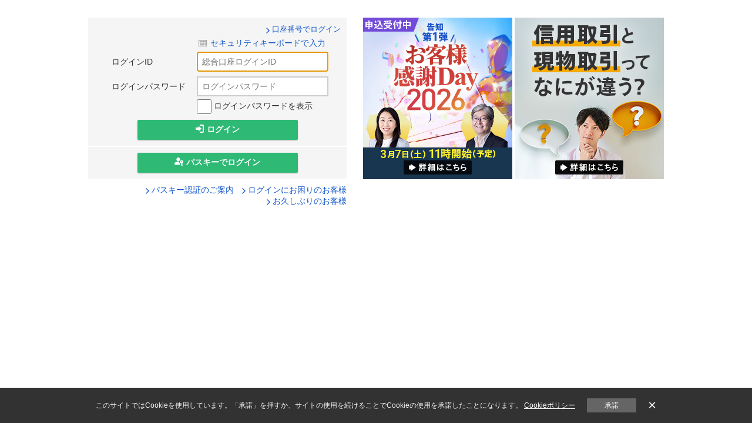

--- FILE ---
content_type: text/html; charset=Windows-31J
request_url: https://mxp1.monex.co.jp/pc/ITS/login/LoginIDPassword.jsp?url1=kei&url2=servlet/ITS/fund/FundInfo&dscrCd=3682&dailyDivFundKbn=0&orderNisa=0&orderDataInputKbn=1&orderGeneralAccmInvKbn=1&frontBuyKbn=3&accmInvKbn=3&secCourseKbn=0
body_size: 9303
content:


<!DOCTYPE html PUBLIC "-//W3C//DTD XHTML 1.0 Transitional//EN" "http://www.w3.org/TR/xhtml1/DTD/xhtml1-transitional.dtd">
<html xmlns="http://www.w3.org/1999/xhtml">
	<head>

		<meta http-equiv="Content-Type" content="text/html; charset=Windows-31J" />
		<meta name="keywords" content="" />
		<meta name="description" content="マネックス証券へのログイン画面はこちら！ログインIDとログインパスワードを入力し、ログインしてください" />
		<title>ログイン／マネックス証券</title>
		<!-- 標準ファビコン（PC/Androidなど） -->
<link rel="icon" href="/pc/static/img/common/favicon.svg" type="image/svg+xml" />
<link rel="icon" href="/pc/static/img/common/favicon-512.png" type="image/png" sizes="512x512" />
<link rel="icon" href="/pc/static/img/common/favicon-192.png" type="image/png" sizes="192x192" />
<link rel="icon" href="/pc/static/img/common/favicon.ico" type="image/x-icon" />

<!-- iOS（iPhone/iPad）ホーム画面用アイコン -->
<link rel="apple-touch-icon" href="/pc/static/img/common/apple-touch-icon.png" /> 
		<link rel="canonical" href="https://mst.monex.co.jp/pc/ITS/login/LoginIDPassword.jsp" />
		<link rel="alternate" media="only screen and (max-width: 640px)" href="https://mst.monex.co.jp/pc/ITS/login/LoginIDPassword-sp.jsp" />
		
<meta name="format-detection" content="telephone=no"/>

<link rel="stylesheet" href="/pc/static/css/jquery-ui-1.12.1/jquery-ui.css?ver=20260127" type="text/css" media="screen,all" />
<link rel="stylesheet" href="/pc/static/css/reset.css?ver=20260127" type="text/css" media="screen,all" />
<link rel="stylesheet" href="/pc/static/css/base.css?ver=20260127" type="text/css" media="screen,all" />
<link rel="stylesheet" href="/pc/static/css/common.css?ver=20260127" type="text/css" media="screen,all" />
<link rel="stylesheet" href="/pc/static/css/ticker.css?ver=20260127" type="text/css" media="screen,all" />
<link rel="stylesheet" href="/pc/static/css/temp.css?ver=20260127" type="text/css" media="screen,all" />
<link rel="stylesheet" href="/pc/static/css/navigation_var1_5.css?ver=20260127" type="text/css" media="screen,all" />





<link rel="stylesheet" href="https://info.monex.co.jp/gnavi/v1/gnavi.css" />

<link rel="stylesheet" href="/pc/static/css/category/login/loginidpassword.css?ver=20260127" type="text/css" media="screen,all" />

<link rel="stylesheet" href="/pc/static/css/category/login/passkeysLoginButton.css?ver=20260127" type="text/css" media="screen,all" />

<script type="text/javascript" src="/pc/static/js/jquery-1.12.4.min.js?ver=20260127"></script>
<script type="text/javascript" src="/pc/static/js/setting.js?ver=20260127"></script>
<script type="text/javascript" src="/pc/static/js/default.js?ver=20260127"></script>
<script type="text/javascript" src="/pc/static/js/sessionkeep.js?ver=20260127"></script>
<script type="text/javascript" src="/pc/static/js/cookieOperate.js?ver=20260127"></script>
<script type="text/javascript" src="/pc/static/js/jquery.cookie.js?ver=20260127"></script>
<script type="text/javascript" src="/pc/static/js/insightCommon.js?ver=20260127"></script>
<script type="text/javascript" src="/pc/static/js/jquery.popupwindow.js?ver=20260127"></script>
<script type="text/javascript" src="/pc/static/js/ticker.js?ver=20260127"></script>
<script type="text/javascript" src="/pc/static/js/isaCommon.js?ver=20260127"></script>
<link rel="stylesheet" href="/pc/static/css/securityKeybord.css?ver=20260127" type="text/css" media="screen,all" />

<script type="text/javascript" src="/pc/static/js/securityKeyboard.js?ver=20260127"></script>

<script type="text/javascript" src="/pc/static/js/hashtable.js?ver=20260127" language="JavaScript"></script>
<script type="text/javascript" src="/pc/static/js/rsa.js?ver=20260127" language="JavaScript"></script>
<script type="text/javascript" src="/pc/static/js/myloginRegistrationCom.js?ver=20260127"></script>

<script type="text/javascript" src="/pc/static/js/inputCheck.js?ver=20260127" ></script>


<script type="text/javascript" src="/pc/static/js/passkeysAuthentication.js?ver=20260127"></script>

		<script language="javascript" type="text/javascript">
		var messageNotAllowedError = "パスキー認証エラー：操作がタイムアウト、またはキャンセルされました。(9000,-4393)";
		var messageTimeoutError = "パスキー認証エラー：操作がタイムアウト、またはキャンセルされました。(9000,-4394)";
		var messageUserVerifycationError = "パスキー認証エラー：本人認証を確認できませんでした。(9000,-4395)";
		var messageSecurityError = "パスキー認証エラー：予期しないエラーが発生しました。時間をおいて再試行してください。(9000,-4396)";
		var messageTypeError = "パスキー認証エラー：予期しないエラーが発生しました。時間をおいて再試行してください。(9000,-4397)";
		var messageOtherError = "パスキー認証エラー：パスキーでのログインに失敗しました。再度「パスキーでログイン」よりログインしてください。(9000,-4391)";
		
		var passCheck = false;
		function windowSelfTop() {
			if (window.self != window.top) window.top.location = window.self.location;
			document.contents.elements[0].focus();
		}

		function changeAction(chgUrlName){
			document.forms.contents.action = chgUrlName;
			document.contents.submit();
		}

		function passwordChangeFocus(){
			if ("1" =="2") {
				change_focus("2");
			} else {
				change_focus("1");
			}
		}

		<!--
		function app_key_set(mode) {
			if (mode == "id") {
				formName = "contents";
				inputAreaArray = new Array("ログインID","パスワード");
				inputNameArray = new Array("loginid","passwd");
				inputLengthArray = new Array("10","1000");
			} else {
				formName = "contents";
				inputAreaArray = new Array("口座番号1","口座番号2","パスワード");
				inputNameArray = new Array("koza1","koza2","passwd");
				inputLengthArray = new Array("5","7","1000");
			}
			app_key('0px', '320px', null);
		}
		-->
		</script>
		
	</head>

	<body onload="windowSelfTop()" id="" class="popup">
		<!--[GOOGLEBLOCK]--><!-- LoginIDPassword.jsp -->

	<script type="text/javascript">
	var dataLayer = [{
	  "tracktype": "1",
	  "virtualpage" : "LoginIDPassword.jsp"
	}];
	</script>
	<!-- Google Tag Manager -->
	<noscript><iframe src="//www.googletagmanager.com/ns.html?id=GTM-G6CZ" height="0" width="0" style="display:none;visibility:hidden"></iframe></noscript>
	<script type="text/javascript">(function(w,d,s,l,i){w[l]=w[l]||[];w[l].push({'gtm.start': new Date().getTime(),event:'gtm.js'});var f=d.getElementsByTagName(s)[0], j=d.createElement(s),dl=l!='dataLayer'?'&l='+l:'';j.async=true;j.src='//www.googletagmanager.com/gtm.js?id='+i+dl;f.parentNode.insertBefore(j,f); })(window,document,'script','dataLayer','GTM-G6CZ');</script>
	<!-- End Google Tag Manager --><!--/[GOOGLEBLOCK]-->
		<div class="reader"><a id="pl-pagetop" name="pl-pagetop">ページの先頭です。</a></div>
		<div class="reader skip"><a href="#pl-pagetext">本文へジャンプする。</a></div>
		<!-- 切替リンク -->















<!-- 画面の表示タイプ  -->
<!--[HEADERBLOCK]-->

























<div id="navi-header" riot-tag="navi-header">
</div>
<div id="navi-header-sub" riot-tag="navi-header-sub">
</div>
<!--/[HEADERBLOCK]-->

		<div class="reader"><a id="pl-pagetext" name="pl-pagetext">ここから本文です。</a></div>

		<div class="main">
			<div class="inner main-inner">

				<div class="clear-fix mb-10"><a href="/mst/servlet/ITS/ucu/KankyoCheckGST" target="_blank" name="browserDecision" id="browserDecision"><span>推奨環境をご確認ください</span></a></div>
				
<script type="text/javascript" src="/pc/static/js/browser_decision.js?ver=20260127"></script>


				<noscript>
				<div class="clear-fix mb-10"><a href="/mst/servlet/ITS/ucu/KankyoCheckGST" target="_blank"><img src="/pc/static/img/category/login/broser_check.gif" height="50" alt="推奨環境をご確認ください" /></a></div>
				</noscript>

	
				<div id="ajax-errormessage" class="clear-fix mb-30" style="display:none"></div>
				<input id="browseKey" type="hidden" value="LoginPC" />
					<div><!-- EmergencyMessage-LoginIDPassword -->
<!--
 <style>
  .full_PC{
   margin: 0 0 20px;
 .full_PC{
   max-width: 100%;
  }

 </style>
 <p class="full_PC"><a href="https://info.monex.co.jp/security/measure/phishing.html" target="_blank" clickcount="pc_guest-bn_top_topbottom_d-cooperation"><img src="https://info.monex.co.jp/image/security/measure/phishing/fc_phishing.png" alt="詐欺被害が確認されており、セキュリティ強化を強く推奨いたします"></a></p>


<div class="box type-notice mb-10">
<p class="ic-info mb-5"><strong>臨時メンテナンスのお知らせ（2025年11月6日掲載）</strong></p>
<p class="ml-15 mb-5">システムメンテナンスに伴い、下記の日程でサービスを一時停止させていただきます。</p>
<ul class="no-list-style ml-25 mb-5"><li>2025年11月15日（土）14：00 ～ 2025年11月15日（土）22：00（予定）<br />
<p class="s-mb-30">
  また、以下の商品はこの時間帯もお取引サイトをご利用いただけます。<br />
  WEBブラウザからご利用ください。<br />
  ・<a href="https://fx.monex.co.jp/mdi/login.html" target="_blank" class="link-cmn ico-cmn-blank">FX PLUS</a><br />
  マネックスビットコイン（暗号資産CFD）をお取引されるお客様は、スマートフォンアプリ「MONEX TRADER CRYPTO」でお取引いただきますようお願い申し上げます。
<br />
</p>
<p class="txt-indent-1em s-mb-20"><span class="initial">※</span>なお、各取引口座への資金振替はできません。</p>
</li>
</ul>
<p class="ml-15">お客様にはご不便をおかけいたしますが、ご了承くださいますようお願い申し上げます。</p>
</div>
-->

<!--
<div class="box type-notice mb-5">
<p class="ic-info mb-5"><strong>【復旧】画面操作に関するご注意(2024年3月28日13時03分掲載）</strong></p>
<p class="ml-15">
本日（3月28日）4時9分頃より4時49分までの間、一部のお客様において、ログインまたは画面遷移に時間を要する、またはアクセスできない等の状況が発生しておりましたが、現在は問題なくアクセス可能な状況です。<br />
お客様にはご迷惑をおかけしましたことをお詫び申し上げます。
</p>
</div>
-->

<!--
<div class="box type-notice mb-5">
<p class="ic-info mb-5"><strong>ログインエラーとなる場合の対処方法について（5月7日16時45分更新）</strong></p>
<p class="ml-15">
5月6日、一部のお客様でログインできない状況が発生した件については、当日13時25分に復旧しておりますが、ログイン時にInternal Server Errorと表示される場合には、お手数をおかけしますが、<span style="font-weight: bold; text-decoration: underline;"><a href="https://faq.monex.co.jp/faq/show/3942?page=3&amp;site_domain=default" target="_blank">ブラウザのキャッシュをクリア</a>いただくか、別のブラウザよりログインをお試しくださいますようお願い申し上げます。</span><br />
お客様にはご迷惑をおかけしましたことをお詫び申し上げます。
</p>
</div>
-->

<!--
<div class="box type-notice mb-5">
<p class="ic-info mb-5"><strong>1月5日のサービス開始時間について（1月5日 7時40分更新）</strong></p>
<p class="ml-15">
本日（1月5日）のサービス開始が遅れておりましたが7時28分に再開しました。<br />
お客様にはご迷惑をおかけいたしましたことをお詫び申し上げます。
</p>
</div>
-->

<!-- // フィッシング詐欺とは（ログイン画面）LoginIDPassword -->
<!--
<ul style="border-bottom: 1px solid #e0e0e0;margin-bottom: 18px; margin-top:13px">
<li style="list-style:none; margin-bottom: 15px;">
<div style="float: left; width: auto; "><span style="
    display: inline-block;padding: 0 5px;
    height: 20px;
    box-sizing: border-box;
    line-height: 20px;
    font-size: 12px;
    text-align: center;
    color: #fff;
    background-color: #e01515;
    min-width: 80px;">重要</span></div>
<div style="width: auto; margin-left: 122px;">
<a href="https://info.monex.co.jp/security/measure/phishing.html" style="color: #FF0000">お客様の個人情報を不正に取得する犯罪にご注意ください。（フィッシング詐欺とは）</a>
</div>
</li>
</ul>
-->

<!--
<div class="box type-notice mb-10"> <p class="ic-info mb-5"><strong>臨時メンテナンスのお知らせ（2025年12月29日掲載）</strong></p> 
 <p class="ml-15 mb-5">システムメンテナンスに伴い、下記の日程でサービスを一時停止させていただきます。</p> 
 <ul class="no-list-style ml-25 mb-5"><li>2025年12月30日（火）23：00 ～ 2025年12月31日（水）17：00（予定）<br /> 
 <p class="s-mb-30"> サービス停止時間中、「債券・リアルタイム外国為替取引サービス」、「外貨建てMMFサービス」、「入出金サービス」はご利用できません。
 <br/>また、以下の画面について、情報の更新が通常より遅延します。<br/>
 <br/>＜外国株残高の更新＞<br/>
・マイページ（PCのみ）<br/>
・保有残高・口座管理＞外国株残高(PC・スマホ)<br/>
・保有残高・口座管理＞NISA残高(PC・スマホ)<br/>
・保有残高・口座管理＞資産総額(PC・スマホ)<br/>
・NISAトップ(PC・スマホ)<br/>
<br/>
＜基準価額、純資産総額、分配金額等の更新＞<br/>
・ファンド検索<br/>
・ファンド比較<br/>
・ファンド詳細<br/>
・分配金実績カレンダー<br/> </p> </li> </ul> 
 <p class="ml-15">お客様にはご不便をおかけいたしますが、ご了承くださいますようお願い申し上げます。</p> </div>
 
 -->
<!--
<details class="box type-notice mb-10" >
<summary style="list-style:none;"><p class="ic-info mb-5"><strong>臨時メンテナンスのお知らせ（2025年12月30日(火)23:00～2025年12月31日(水)18:00）（2025年12月29日掲載）</strong>(<span style="color: #006CCC">詳細</span>)</p></summary>
 <p class="ml-15 mb-5">システムメンテナンスに伴い、下記の日程でサービスを一時停止させていただきます。</p> 
 <ul class="no-list-style ml-25 mb-5"><li>2025年12月30日（火）23：00 ～ 2025年12月31日（水）18：00（予定）<br> 
 <p class="s-mb-30"> サービス停止時間中、「債券・リアルタイム外国為替取引サービス」、「外貨建てMMFサービス」、「入出金サービス」はご利用できません。
 <br>また、以下の画面について、情報の更新が通常より遅延します。<br>
 <br>＜外国株残高の更新＞<br>
・マイページ（PCのみ）<br>
・保有残高・口座管理＞外国株残高(PC・スマホ)<br>
・保有残高・口座管理＞NISA残高(PC・スマホ)<br>
・保有残高・口座管理＞資産総額(PC・スマホ)<br>
・NISAトップ(PC・スマホ)<br>
<br>
＜基準価額、純資産総額、分配金額等の更新＞<br>
・ファンド検索<br>
・ファンド比較<br>
・ファンド詳細<br>
・分配金実績カレンダー<br> </p> </li> </ul> 
 <p class="ml-15">お客様にはご不便をおかけいたしますが、ご了承くださいますようお願い申し上げます。</p>
</details>
 -->

<!--
<div class="box type-notice mb-5">
<p class="ic-info mb-5"><strong>メール配信遅延 復旧のお知らせ（2026年1月5日15時55分更新）</strong></p>
<p class="ml-15">
本日9:00から15:08にかけて、iCloud、Yahoo、Outlookメールをご利用のお客様への配信に遅延が発生しておりましたが、<br>
現在は正常に復旧しております。 ご迷惑をお掛けしたことをお詫び申し上げます。
</p>
</div>
 -->

<!--
<div class="box type-notice mb-5">
<p class="ic-info mb-5"><strong>【お詫び】メールの配信遅延のお知らせ（2026年1月19日更新）</strong></p>
<p class="ml-15">
本日、Microsoftドメイン(outlook.jp、hotmail.com、live.com、msn.com等)のメールをご利用のお客様へのメール配信が失敗する事象が発生しておりましたが、17時25分ごろに復旧しました。お客様にはご迷惑をおかけいたしましたこと、お詫び申し上げます。
</p>
</div>
 --></div>
					<div class="secureKey">

<div id="preImg1"></div><div id="preImg2"></div><div id="preImg3"></div><div id="preImg4"></div><div id="preImg5"></div><div id="preImg6"></div>
<div id="keyboard" style="display: none; position:absolute; top: 0px; left: 320px; z-index:1;" >
	<table class="table-css" border="0" cellspacing="0" cellpadding="0">
		<tr>
			<td class="td-keyboard" colspan="2" rowspan="2"><img src="/pc/static/img/common/keyboard_corner01.gif" width="12" height="12" alt="" /></td>
			<td class="td-keyboard" style="background-image:url('/pc/static/img/common/keyboard_lineH.gif')"><img src="/pc/static/img/common/c_bnk.gif" width="1" height="5" alt="" /></td>
			<td class="td-keyboard" colspan="2" rowspan="2"><img src="/pc/static/img/common/keyboard_corner02.gif" width="12" height="12" alt="" /></td>
		</tr>
		<tr>
			<td class="td-keyboard" bgcolor="#F8F8F8"><img src="/pc/static/img/common/c_bnk.gif" width="1" height="7" alt="" /></td>
		</tr>
		<tr>
			<td class="td-keyboard" style="background-image:url('/pc/static/img/common/keyboard_lineV.gif')"><img src="/pc/static/img/common/c_bnk.gif" width="5" height="1" alt="" /></td>
			<td class="td-keyboard"  bgcolor="#F8F8F8"><img src="/pc/static/img/common/c_bnk.gif" width="7" height="1" alt="" /></td>
			<td class="td-keyboard"  bgcolor="#F8F8F8">
				<!-- 「使用方法」と「セキュリティキーボードとは」と「閉じる」ボタン -->
				<table class="table-keyboard" width="100%" border="0" cellspacing="0" cellpadding="0">
					<tr>
						<td class="td-keyboard">
							<table class="table-keyboard" border="0" cellspacing="0" cellpadding="0">
								<tr>
									<td class="td-keyboard"><a href="#" target="_blank"><img src="/pc/static/img/common/button_question_or_gr.gif" width="20" height="20" alt="" border="0" /></a></td>
									<td class="td-keyboard" ><span class="TextM1"><font size="-1"><a href="https://info.monex.co.jp/help/login/securityboard01.html" target="_blank">使用方法</a></font></span></td>
								</tr>
							</table>
						</td>
						<td class="td-keyboard">
							<table class="table-keyboard" border="0" cellspacing="0" cellpadding="0">
								<tr>
									<td class="td-keyboard"><a href="#" target="_blank"><img src="/pc/static/img/common/icon_hand.gif" width="20" height="20" align="absmiddle" border="0" /></a>
									    <img src="/pc/static/img/common/c_bnk.gif" width="2" height="1" alt="" />
									</td>
									<td class="td-keyboard"><font size="-1"><a href="https://info.monex.co.jp/help/login/securityboard03.html" target="_blank">セキュリティキーボードとは</a></font>
									</td>
								</tr>
							</table>
						</td>
						<td class="td-keyboard" align="right"><img src="/pc/static/img/common/window_close.gif" width="20" height="18" alt="" onclick="hide_key()" /></td>
					</tr>
				</table>
			
				<img src="/pc/static/img/common/c_bnk.gif" width="1" height="12" alt="" /><br />
				<!-- チェックボックス -->
				<table class="table-keyboard" border="0" cellspacing="0" cellpadding="0">
					<tr id="func0">
						<td class="td-keyboard"><input type="checkbox" name="func_alphabet" id="func_alphabet" onclick="set_alphabet()" /></td>
						<td class="td-keyboard"><img src="/pc/static/img/common/c_bnk.gif" width="2" height="1" alt="" /></td>
						<td class="td-keyboard"><font size="-1"><b><label for="func_alphabet">アルファベットもランダムで表示</label></b></font></td>
					</tr>
					<tr id="func1">
						<td class="td-keyboard"><input type="checkbox" name="func_keyhide" id="func_keyhide" onclick="set_keyhide()" /></td>
						<td class="td-keyboard"><img src="/pc/static/img/common/c_bnk.gif" width="2" height="1" alt="" /></td>
						<td class="td-keyboard"><font size="-1"><b><label for="func_keyhide">マウスがキーの外周にある時のみ表示</label></b></font></td>
					</tr>
				</table>
				<img src="/pc/static/img/common/c_bnk.gif" width="1" height="5" alt="" /><br />
			
				<!-- タブ -->
				<table class="table-keyboard" border="0" cellspacing="0" cellpadding="0">
					<tr>
						<td class="td-keyboard"><img src="/pc/static/img/common/c_bnk.gif" width="5" height="1" alt="" /></td>
						<td class="td-keyboard" align="center">
							<table class="table-keyboard" border="0" cellspacing="0" cellpadding="0">
								<tr valign="top">
									<td class="td-keyboard"><img src="/pc/static/img/common/keyboard_tabon.gif" width="8" height="22" alt="" id="key_tab0_l" /></td>
									<td class="td-keyboard" align="center"><img src="/pc/static/img/common/c_bnk.gif" width="1" height="1" alt="" /><br />
										<span class="TextM1"><font id="key_tab0" size="-1">タブ0番</font></span></td>
									<td class="td-keyboard" ><img src="/pc/static/img/common/keyboard_tabon2.gif" width="8" height="22" alt="" id="key_tab0_r" /></td>
								</tr>
							</table>
						</td>
						<td class="td-keyboard"><img src="/pc/static/img/common/c_bnk.gif" width="5" height="1" alt="" /></td>
						<td class="td-keyboard" align="center">
							<table class="table-keyboard" border="0" cellspacing="0" cellpadding="0">
								<tr valign="top">
									<td class="td-keyboard"><img src="/pc/static/img/common/keyboard_tabon.gif" width="8" height="22" alt="" id="key_tab1_l" /></td>
									<td class="td-keyboard" align="center"><img src="/pc/static/img/common/c_bnk.gif" width="1" height="1" alt="" /><br />
										<span class="TextM1"><font id="key_tab1" size="-1">タブ1番</font></span>
									</td>
									<td class="td-keyboard"><img src="/pc/static/img/common/keyboard_tabon2.gif" width="8" height="22" alt="" id="key_tab1_r" /></td>
								</tr>
							</table>
		
						</td>
						<td class="td-keyboard"><img src="/pc/static/img/common/c_bnk.gif" width="5" height="1" alt="" /></td>
						<td class="td-keyboard" align="center">
							<table class="table-keyboard" border="0" cellspacing="0" cellpadding="0">
								<tr valign="top">
									<td class="td-keyboard"><img src="/pc/static/img/common/keyboard_tabon.gif" width="8" height="22" alt="" id="key_tab2_l" /></td>
									<td class="td-keyboard" align="center"><img src="/pc/static/img/common/c_bnk.gif" width="1" height="1" alt="" /><br />
										<span class="TextM1"><font id="key_tab2" size="-1">タブ2番</font></span></td>
									<td class="td-keyboard" ><img src="/pc/static/img/common/keyboard_tabon2.gif" width="8" height="22" alt="" id="key_tab2_r" /></td>
								</tr>
							</table>
						</td>
					</tr>
				</table>
			
				<table class="table-keyboard" border="0" cellspacing="0" cellpadding="0">
					<tr>
						<td class="td-keyboard" colspan="3" bgcolor="#CFE5FE" onmouseover="keyarea_app()" onmouseout="keyarea_hide()" onclick="keyarea_shuffle()"><img src="/pc/static/img/common/c_bnk.gif" width="1" height="13" alt="" /></td>
					</tr>
					<tr>
						<td class="td-keyboard" bgcolor="#CFE5FE" onmouseover="keyarea_app()" onmouseout="keyarea_hide()" onclick="keyarea_shuffle()"><img src="/pc/static/img/common/c_bnk.gif" width="13" height="1" alt="" /></td>
						<td class="td-keyboard">
							<!-- 数字キー -->
							<div id="keyarea_number">
								<table class="table-keyboard_separate" width="100%" border="0" cellspacing="0" cellpadding="3">
									<tr>
										<td class="td-keyboard" bgcolor="#CFE5FE">
											<table class="table-keyboard" border="0" cellspacing="2" cellpadding="0">
												<tr>
													<td class="td-keyboard"><div class="key_all" onclick="add_fig('key_number','0')" onmouseover="keychange_on('key_number','0')" onmouseout="keychange_off('key_number','0')"><div id="key_number0"></div></div></td>
													<td class="td-keyboard"><div class="key_all" onclick="add_fig('key_number','1')" onmouseover="keychange_on('key_number','1')" onmouseout="keychange_off('key_number','1')"><div id="key_number1"></div></div></td>
													<td class="td-keyboard"><div class="key_all" onclick="add_fig('key_number','2')" onmouseover="keychange_on('key_number','2')" onmouseout="keychange_off('key_number','2')"><div id="key_number2"></div></div></td>
													<td class="td-keyboard"><div class="key_all" onclick="add_fig('key_number','3')" onmouseover="keychange_on('key_number','3')" onmouseout="keychange_off('key_number','3')"><div id="key_number3"></div></div></td>
													<td class="td-keyboard"><div class="key_all" onclick="add_fig('key_number','4')" onmouseover="keychange_on('key_number','4')" onmouseout="keychange_off('key_number','4')"><div id="key_number4"></div></div></td>
													<td class="td-keyboard"><div class="key_all" onclick="add_fig('key_number','5')" onmouseover="keychange_on('key_number','5')" onmouseout="keychange_off('key_number','5')"><div id="key_number5"></div></div></td>
													<td class="td-keyboard"><div class="key_all" onclick="add_fig('key_number','6')" onmouseover="keychange_on('key_number','6')" onmouseout="keychange_off('key_number','6')"><div id="key_number6"></div></div></td>
													<td class="td-keyboard"><div class="key_all" onclick="add_fig('key_number','7')" onmouseover="keychange_on('key_number','7')" onmouseout="keychange_off('key_number','7')"><div id="key_number7"></div></div></td>
													<td class="td-keyboard"><div class="key_all" onclick="add_fig('key_number','8')" onmouseover="keychange_on('key_number','8')" onmouseout="keychange_off('key_number','8')"><div id="key_number8"></div></div></td>
													<td class="td-keyboard"><div class="key_all" onclick="add_fig('key_number','9')" onmouseover="keychange_on('key_number','9')" onmouseout="keychange_off('key_number','9')"><div id="key_number9"></div></div></td>
													<td class="td-keyboard" onmouseover="keyarea_app()" onmouseout="keyarea_hide()" onclick="keyarea_shuffle()"><img src="/pc/static/img/common/c_bnk.gif" width="25" height="1" alt="" /></td>
												</tr>
											</table>
										</td>
									</tr>
									<tr>
										<td class="td-keyboard" colspan="3" bgcolor="#CFE5FE" onmouseover="keyarea_app()" onmouseout="keyarea_hide()" onclick="keyarea_shuffle()"><img src="/pc/static/img/common/c_bnk.gif" width="1" height="5" alt="" /></td>
									</tr>
								</table>
							</div>
							<!-- 罫線 -->
							<table class="table-keyboard" width="100%" border="0" cellspacing="0" cellpadding="0" id="borderline0">
								<tr>
									<td class="td-keyboard" bgcolor="#CFE5FE" align="center">
										<table class="table-keyboard" width="95%" border="0" cellspacing="0" cellpadding="0">
											<tr>
												<td class="td-keyboard" bgcolor="#6CB2FC"><img src="/pc/static/img/common/c_bnk.gif" width="1" height="1" alt="" /></td>
											</tr>
										</table>
									</td>
								</tr>
							</table>
							<!-- 小文字キー -->
							<div id="keyarea_alphabets">
								<table class="table-keyboard" border="0" cellspacing="0" cellpadding="3">
									<tr>
										<td class="td-keyboard" colspan="3" bgcolor="#CFE5FE" ><img src="/pc/static/img/common/c_bnk.gif" width="1" height="5" alt="" /></td>
									</tr>
									<tr>
										<td class="td-keyboard" bgcolor="#CFE5FE">
											<table class="table-keyboard" border="0" cellspacing="2" cellpadding="0">
												<tr>
													<td class="td-keyboard"><div class="key_all" onclick="add_fig('key_alphabets','0')" onmouseover="keychange_on('key_alphabets','0')" onmouseout="keychange_off('key_alphabets','0')"><div id="key_alphabets0"></div></div></td>
													<td class="td-keyboard"><div class="key_all" onclick="add_fig('key_alphabets','1')" onmouseover="keychange_on('key_alphabets','1')" onmouseout="keychange_off('key_alphabets','1')"><div id="key_alphabets1"></div></div></td>
													<td class="td-keyboard"><div class="key_all" onclick="add_fig('key_alphabets','2')" onmouseover="keychange_on('key_alphabets','2')" onmouseout="keychange_off('key_alphabets','2')"><div id="key_alphabets2"></div></div></td>
													<td class="td-keyboard"><div class="key_all" onclick="add_fig('key_alphabets','3')" onmouseover="keychange_on('key_alphabets','3')" onmouseout="keychange_off('key_alphabets','3')"><div id="key_alphabets3"></div></div></td>
													<td class="td-keyboard"><div class="key_all" onclick="add_fig('key_alphabets','4')" onmouseover="keychange_on('key_alphabets','4')" onmouseout="keychange_off('key_alphabets','4')"><div id="key_alphabets4"></div></div></td>
													<td class="td-keyboard"><div class="key_all" onclick="add_fig('key_alphabets','5')" onmouseover="keychange_on('key_alphabets','5')" onmouseout="keychange_off('key_alphabets','5')"><div id="key_alphabets5"></div></div></td>
													<td class="td-keyboard"><div class="key_all" onclick="add_fig('key_alphabets','6')" onmouseover="keychange_on('key_alphabets','6')" onmouseout="keychange_off('key_alphabets','6')"><div id="key_alphabets6"></div></div></td>
													<td class="td-keyboard"><div class="key_all" onclick="add_fig('key_alphabets','7')" onmouseover="keychange_on('key_alphabets','7')" onmouseout="keychange_off('key_alphabets','7')"><div id="key_alphabets7"></div></div></td>
													<td class="td-keyboard"><div class="key_all" onclick="add_fig('key_alphabets','8')" onmouseover="keychange_on('key_alphabets','8')" onmouseout="keychange_off('key_alphabets','8')"><div id="key_alphabets8"></div></div></td>
													<td class="td-keyboard"><div class="key_all" onclick="add_fig('key_alphabets','9')" onmouseover="keychange_on('key_alphabets','9')" onmouseout="keychange_off('key_alphabets','9')"><div id="key_alphabets9"></div></div></td>
													<td class="td-keyboard"><div class="key_all" onclick="add_fig('key_alphabets','10')" onmouseover="keychange_on('key_alphabets','10')" onmouseout="keychange_off('key_alphabets','10')" ondblclick="add_fig('key_alphabets','10')"><div id="key_alphabets10"></div></div></td>
												</tr>
												<tr>
													<td class="td-keyboard"><div class="key_all" onclick="add_fig('key_alphabets','11')" onmouseover="keychange_on('key_alphabets','11')" onmouseout="keychange_off('key_alphabets','11')"><div id="key_alphabets11"></div></div></td>
													<td class="td-keyboard"><div class="key_all" onclick="add_fig('key_alphabets','12')" onmouseover="keychange_on('key_alphabets','12')" onmouseout="keychange_off('key_alphabets','12')"><div id="key_alphabets12"></div></div></td>
													<td class="td-keyboard"><div class="key_all" onclick="add_fig('key_alphabets','13')" onmouseover="keychange_on('key_alphabets','13')" onmouseout="keychange_off('key_alphabets','13')"><div id="key_alphabets13"></div></div></td>
													<td class="td-keyboard"><div class="key_all" onclick="add_fig('key_alphabets','14')" onmouseover="keychange_on('key_alphabets','14')" onmouseout="keychange_off('key_alphabets','14')"><div id="key_alphabets14"></div></div></td>
													<td class="td-keyboard"><div class="key_all" onclick="add_fig('key_alphabets','15')" onmouseover="keychange_on('key_alphabets','15')" onmouseout="keychange_off('key_alphabets','15')"><div id="key_alphabets15"></div></div></td>
													<td class="td-keyboard"><div class="key_all" onclick="add_fig('key_alphabets','16')" onmouseover="keychange_on('key_alphabets','16')" onmouseout="keychange_off('key_alphabets','16')"><div id="key_alphabets16"></div></div></td>
													<td class="td-keyboard"><div class="key_all" onclick="add_fig('key_alphabets','17')" onmouseover="keychange_on('key_alphabets','17')" onmouseout="keychange_off('key_alphabets','17')"><div id="key_alphabets17"></div></div></td>
													<td class="td-keyboard"><div class="key_all" onclick="add_fig('key_alphabets','18')" onmouseover="keychange_on('key_alphabets','18')" onmouseout="keychange_off('key_alphabets','18')"><div id="key_alphabets18"></div></div></td>
													<td class="td-keyboard"><div class="key_all" onclick="add_fig('key_alphabets','19')" onmouseover="keychange_on('key_alphabets','19')" onmouseout="keychange_off('key_alphabets','19')"><div id="key_alphabets19"></div></div></td>
													<td class="td-keyboard"><div class="key_all" onclick="add_fig('key_alphabets','20')" onmouseover="keychange_on('key_alphabets','20')" onmouseout="keychange_off('key_alphabets','20')"><div id="key_alphabets20"></div></div></td>
													<td class="td-keyboard"><div class="key_all" onclick="add_fig('key_alphabets','21')" onmouseover="keychange_on('key_alphabets','21')" onmouseout="keychange_off('key_alphabets','21')"><div id="key_alphabets21"></div></div></td>
												</tr>
												<tr>
													<td class="td-keyboard"><div class="key_all" onclick="add_fig('key_alphabets','22')" onmouseover="keychange_on('key_alphabets','22')" onmouseout="keychange_off('key_alphabets','22')"><div id="key_alphabets22"></div></div></td>
													<td class="td-keyboard"><div class="key_all" onclick="add_fig('key_alphabets','23')" onmouseover="keychange_on('key_alphabets','23')" onmouseout="keychange_off('key_alphabets','23')"><div id="key_alphabets23"></div></div></td>
													<td class="td-keyboard"><div class="key_all" onclick="add_fig('key_alphabets','24')" onmouseover="keychange_on('key_alphabets','24')" onmouseout="keychange_off('key_alphabets','24')"><div id="key_alphabets24"></div></div></td>
													<td class="td-keyboard"><div class="key_all" onclick="add_fig('key_alphabets','25')" onmouseover="keychange_on('key_alphabets','25')" onmouseout="keychange_off('key_alphabets','25')"><div id="key_alphabets25"></div></div></td>
													<td class="td-keyboard" colspan="7" onmouseover="keyarea_app()" onmouseout="keyarea_hide()" onclick="keyarea_shuffle()"></td>
												</tr>
											</table>
										</td>
									</tr>
									<tr>
										<td class="td-keyboard" colspan="3" bgcolor="#CFE5FE" onmouseover="keyarea_app()" onmouseout="keyarea_hide()" onclick="keyarea_shuffle()"><img src="/pc/static/img/common/c_bnk.gif" width="1" height="5" alt="" /></td>
									</tr>
								</table>
							</div>
							<!-- 罫線 -->
							<table class="table-keyboard" width="100%" border="0" cellspacing="0" cellpadding="0" id="borderline1">
								<tr>
									<td class="td-keyboard" bgcolor="#CFE5FE" align="center">
										<table class="table-keyboard" width="95%" border="0" cellspacing="0" cellpadding="0">
											<tr>
												<td class="td-keyboard" bgcolor="#6CB2FC"><img src="/pc/static/img/common/c_bnk.gif" width="1" height="1" alt="" /></td>
											</tr>
										</table>
									</td>
								</tr>
							</table>
							<!-- 大文字キー -->
							<div id="keyarea_alphabetc">
								<table class="table-keyboard" border="0" cellspacing="0" cellpadding="3">
									<tr>
										<td class="td-keyboard" colspan="3" bgcolor="#CFE5FE" ><img src="/pc/static/img/common/c_bnk.gif" width="1" height="5" alt="" /></td>
									</tr>
									<tr>
										<td class="td-keyboard" bgcolor="#CFE5FE">
											<table class="table-keyboard" border="0" cellspacing="2" cellpadding="0">
												<tr>
													<td class="td-keyboard"><div class="key_all" onclick="add_fig('key_alphabetc','0')" onmouseover="keychange_on('key_alphabetc','0')" onmouseout="keychange_off('key_alphabetc','0')"><div id="key_alphabetc0"></div></div></td>
													<td class="td-keyboard"><div class="key_all" onclick="add_fig('key_alphabetc','1')" onmouseover="keychange_on('key_alphabetc','1')" onmouseout="keychange_off('key_alphabetc','1')"><div id="key_alphabetc1"></div></div></td>
													<td class="td-keyboard"><div class="key_all" onclick="add_fig('key_alphabetc','2')" onmouseover="keychange_on('key_alphabetc','2')" onmouseout="keychange_off('key_alphabetc','2')"><div id="key_alphabetc2"></div></div></td>
													<td class="td-keyboard"><div class="key_all" onclick="add_fig('key_alphabetc','3')" onmouseover="keychange_on('key_alphabetc','3')" onmouseout="keychange_off('key_alphabetc','3')"><div id="key_alphabetc3"></div></div></td>
													<td class="td-keyboard"><div class="key_all" onclick="add_fig('key_alphabetc','4')" onmouseover="keychange_on('key_alphabetc','4')" onmouseout="keychange_off('key_alphabetc','4')"><div id="key_alphabetc4"></div></div></td>
													<td class="td-keyboard"><div class="key_all" onclick="add_fig('key_alphabetc','5')" onmouseover="keychange_on('key_alphabetc','5')" onmouseout="keychange_off('key_alphabetc','5')"><div id="key_alphabetc5"></div></div></td>
													<td class="td-keyboard"><div class="key_all" onclick="add_fig('key_alphabetc','6')" onmouseover="keychange_on('key_alphabetc','6')" onmouseout="keychange_off('key_alphabetc','6')"><div id="key_alphabetc6"></div></div></td>
													<td class="td-keyboard"><div class="key_all" onclick="add_fig('key_alphabetc','7')" onmouseover="keychange_on('key_alphabetc','7')" onmouseout="keychange_off('key_alphabetc','7')"><div id="key_alphabetc7"></div></div></td>
													<td class="td-keyboard"><div class="key_all" onclick="add_fig('key_alphabetc','8')" onmouseover="keychange_on('key_alphabetc','8')" onmouseout="keychange_off('key_alphabetc','8')"><div id="key_alphabetc8"></div></div></td>
													<td class="td-keyboard"><div class="key_all" onclick="add_fig('key_alphabetc','9')" onmouseover="keychange_on('key_alphabetc','9')" onmouseout="keychange_off('key_alphabetc','9')"><div id="key_alphabetc9"></div></div></td>
													<td class="td-keyboard"><div class="key_all" onclick="add_fig('key_alphabetc','10')" onmouseover="keychange_on('key_alphabetc','10')" onmouseout="keychange_off('key_alphabetc','10')"><div id="key_alphabetc10"></div></div></td>
												</tr>
												<tr>
													<td class="td-keyboard"><div class="key_all" onclick="add_fig('key_alphabetc','11')" onmouseover="keychange_on('key_alphabetc','11')" onmouseout="keychange_off('key_alphabetc','11')"><div id="key_alphabetc11"></div></div></td>
													<td class="td-keyboard"><div class="key_all" onclick="add_fig('key_alphabetc','12')" onmouseover="keychange_on('key_alphabetc','12')" onmouseout="keychange_off('key_alphabetc','12')"><div id="key_alphabetc12"></div></div></td>
													<td class="td-keyboard"><div class="key_all" onclick="add_fig('key_alphabetc','13')" onmouseover="keychange_on('key_alphabetc','13')" onmouseout="keychange_off('key_alphabetc','13')"><div id="key_alphabetc13"></div></div></td>
													<td class="td-keyboard"><div class="key_all" onclick="add_fig('key_alphabetc','14')" onmouseover="keychange_on('key_alphabetc','14')" onmouseout="keychange_off('key_alphabetc','14')"><div id="key_alphabetc14"></div></div></td>
													<td class="td-keyboard"><div class="key_all" onclick="add_fig('key_alphabetc','15')" onmouseover="keychange_on('key_alphabetc','15')" onmouseout="keychange_off('key_alphabetc','15')"><div id="key_alphabetc15"></div></div></td>
													<td class="td-keyboard"><div class="key_all" onclick="add_fig('key_alphabetc','16')" onmouseover="keychange_on('key_alphabetc','16')" onmouseout="keychange_off('key_alphabetc','16')"><div id="key_alphabetc16"></div></div></td>
													<td class="td-keyboard"><div class="key_all" onclick="add_fig('key_alphabetc','17')" onmouseover="keychange_on('key_alphabetc','17')" onmouseout="keychange_off('key_alphabetc','17')"><div id="key_alphabetc17"></div></div></td>
													<td class="td-keyboard"><div class="key_all" onclick="add_fig('key_alphabetc','18')" onmouseover="keychange_on('key_alphabetc','18')" onmouseout="keychange_off('key_alphabetc','18')"><div id="key_alphabetc18"></div></div></td>
													<td class="td-keyboard"><div class="key_all" onclick="add_fig('key_alphabetc','19')" onmouseover="keychange_on('key_alphabetc','19')" onmouseout="keychange_off('key_alphabetc','19')"><div id="key_alphabetc19"></div></div></td>
													<td class="td-keyboard"><div class="key_all" onclick="add_fig('key_alphabetc','20')" onmouseover="keychange_on('key_alphabetc','20')" onmouseout="keychange_off('key_alphabetc','20')"><div id="key_alphabetc20"></div></div></td>
													<td class="td-keyboard"><div class="key_all" onclick="add_fig('key_alphabetc','21')" onmouseover="keychange_on('key_alphabetc','21')" onmouseout="keychange_off('key_alphabetc','21')"><div id="key_alphabetc21"></div></div></td>
												</tr>
												<tr>
													<td class="td-keyboard"><div class="key_all" onclick="add_fig('key_alphabetc','22')" onmouseover="keychange_on('key_alphabetc','22')" onmouseout="keychange_off('key_alphabetc','22')"><div id="key_alphabetc22"></div></div></td>
													<td class="td-keyboard"><div class="key_all" onclick="add_fig('key_alphabetc','23')" onmouseover="keychange_on('key_alphabetc','23')" onmouseout="keychange_off('key_alphabetc','23')"><div id="key_alphabetc23"></div></div></td>
													<td class="td-keyboard"><div class="key_all" onclick="add_fig('key_alphabetc','24')" onmouseover="keychange_on('key_alphabetc','24')" onmouseout="keychange_off('key_alphabetc','24')"><div id="key_alphabetc24"></div></div></td>
													<td class="td-keyboard"><div class="key_all" onclick="add_fig('key_alphabetc','25')" onmouseover="keychange_on('key_alphabetc','25')" onmouseout="keychange_off('key_alphabetc','25')"><div id="key_alphabetc25"></div></div></td>
													<td class="td-keyboard" colspan="7" onmouseover="keyarea_app()" onmouseout="keyarea_hide()" onclick="keyarea_shuffle()"></td>
												</tr>
											</table> 
										</td>
									</tr>
									<tr>
										<td class="td-keyboard" colspan="3" bgcolor="#CFE5FE" onmouseover="keyarea_app()" onmouseout="keyarea_hide()" onclick="keyarea_shuffle()"><img src="/pc/static/img/common/c_bnk.gif" width="1" height="5" alt="" /></td>
									</tr>
								</table>
							</div>
							<!-- 罫線 -->
							<table class="table-keyboard" width="100%" border="0" cellspacing="0" cellpadding="0" id="borderline2">
								<tr>
									<td class="td-keyboard" bgcolor="#CFE5FE" align="center">
										<table class="table-keyboard" width="95%" border="0" cellspacing="0" cellpadding="0">
											<tr>
												<td class="td-keyboard" bgcolor="#6CB2FC"><img src="/pc/static/img/common/c_bnk.gif" width="1" height="1" alt="" /></td>
											</tr>
										</table>
									</td>
								</tr>
							</table>
							<!-- 記号キー -->
							<div id="keyarea_mark">
								<table class="table-keyboard" border="0" cellspacing="0" cellpadding="3">
									<tr>
										<td class="td-keyboard" colspan="3" bgcolor="#CFE5FE" ><img src="/pc/static/img/common/c_bnk.gif" width="1" height="5" alt="" /></td>
									</tr>
									<tr>
										<td class="td-keyboard" bgcolor="#CFE5FE">
											<table class="table-keyboard" border="0" cellspacing="2" cellpadding="0">
												<tr>
													<td class="td-keyboard"><div class="key_all" onclick="add_fig('key_mark','0')" onmouseover="keychange_on('key_mark','0')" onmouseout="keychange_off('key_mark','0')"><div id="key_mark0"></div></div></td>
													<td class="td-keyboard"><div class="key_all" onclick="add_fig('key_mark','1')" onmouseover="keychange_on('key_mark','1')" onmouseout="keychange_off('key_mark','1')"><div id="key_mark1"></div></div></td>
													<td class="td-keyboard"><div class="key_all" onclick="add_fig('key_mark','2')" onmouseover="keychange_on('key_mark','2')" onmouseout="keychange_off('key_mark','2')"><div id="key_mark2"></div></div></td>
													<td class="td-keyboard"><div class="key_all" onclick="add_fig('key_mark','3')" onmouseover="keychange_on('key_mark','3')" onmouseout="keychange_off('key_mark','3')"><div id="key_mark3"></div></div></td>
													<td class="td-keyboard"><div class="key_all" onclick="add_fig('key_mark','4')" onmouseover="keychange_on('key_mark','4')" onmouseout="keychange_off('key_mark','4')"><div id="key_mark4"></div></div></td>
													<td class="td-keyboard"><div class="key_all" onclick="add_fig('key_mark','5')" onmouseover="keychange_on('key_mark','5')" onmouseout="keychange_off('key_mark','5')"><div id="key_mark5"></div></div></td>
													<td class="td-keyboard"><div class="key_all" onclick="add_fig('key_mark','6')" onmouseover="keychange_on('key_mark','6')" onmouseout="keychange_off('key_mark','6')"><div id="key_mark6"></div></div></td>
													<td class="td-keyboard"><div class="key_all" onclick="add_fig('key_mark','7')" onmouseover="keychange_on('key_mark','7')" onmouseout="keychange_off('key_mark','7')"><div id="key_mark7"></div></div></td>
													<td class="td-keyboard"><div class="key_all" onclick="add_fig('key_mark','8')" onmouseover="keychange_on('key_mark','8')" onmouseout="keychange_off('key_mark','8')"><div id="key_mark8"></div></div></td>
													<td class="td-keyboard"><div class="key_all" onclick="add_fig('key_mark','9')" onmouseover="keychange_on('key_mark','9')" onmouseout="keychange_off('key_mark','9')"><div id="key_mark9"></div></div></td>
													<td class="td-keyboard" ><div class="key_all" onclick="add_fig('key_mark','10')" onmouseover="keychange_on('key_mark','10')" onmouseout="keychange_off('key_mark','10')"><div id="key_mark10"></div></div></td>
												</tr>
												<tr>
													<td class="td-keyboard"><div class="key_all" onclick="add_fig('key_mark','11')" onmouseover="keychange_on('key_mark','11')" onmouseout="keychange_off('key_mark','11')"><div id="key_mark11"></div></div></td>
													<td class="td-keyboard"><div class="key_all" onclick="add_fig('key_mark','12')" onmouseover="keychange_on('key_mark','12')" onmouseout="keychange_off('key_mark','12')"><div id="key_mark12"></div></div></td>
													<td class="td-keyboard"><div class="key_all" onclick="add_fig('key_mark','13')" onmouseover="keychange_on('key_mark','13')" onmouseout="keychange_off('key_mark','13')"><div id="key_mark13"></div></div></td>
													<td class="td-keyboard"><div class="key_all" onclick="add_fig('key_mark','14')" onmouseover="keychange_on('key_mark','14')" onmouseout="keychange_off('key_mark','14')"><div id="key_mark14"></div></div></td>
													<td class="td-keyboard"><div class="key_all" onclick="add_fig('key_mark','15')" onmouseover="keychange_on('key_mark','15')" onmouseout="keychange_off('key_mark','15')"><div id="key_mark15"></div></div></td>
													<td class="td-keyboard"><div class="key_all" onclick="add_fig('key_mark','16')" onmouseover="keychange_on('key_mark','16')" onmouseout="keychange_off('key_mark','16')"><div id="key_mark16"></div></div></td>
													<td class="td-keyboard"><div class="key_all" onclick="add_fig('key_mark','17')" onmouseover="keychange_on('key_mark','17')" onmouseout="keychange_off('key_mark','17')"><div id="key_mark17"></div></div></td>
													<td class="td-keyboard"><div class="key_all" onclick="add_fig('key_mark','18')" onmouseover="keychange_on('key_mark','18')" onmouseout="keychange_off('key_mark','18')"><div id="key_mark18"></div></div></td>
													<td class="td-keyboard"><div class="key_all" onclick="add_fig('key_mark','19')" onmouseover="keychange_on('key_mark','19')" onmouseout="keychange_off('key_mark','19')"><div id="key_mark19"></div></div></td>
													<td class="td-keyboard"><div class="key_all" onclick="add_fig('key_mark','20')" onmouseover="keychange_on('key_mark','20')" onmouseout="keychange_off('key_mark','20')"><div id="key_mark20"></div></div></td>
													<td class="td-keyboard"><div class="key_all" onclick="add_fig('key_mark','21')" onmouseover="keychange_on('key_mark','21')" onmouseout="keychange_off('key_mark','21')"><div id="key_mark21"></div></div></td>
												</tr>
												<tr>
													<td class="td-keyboard"><div class="key_all" onclick="add_fig('key_mark','22')" onmouseover="keychange_on('key_mark','22')" onmouseout="keychange_off('key_mark','22')"><div id="key_mark22"></div></div></td>
													<td class="td-keyboard"><div class="key_all" onclick="add_fig('key_mark','23')" onmouseover="keychange_on('key_mark','23')" onmouseout="keychange_off('key_mark','23')"><div id="key_mark23"></div></div></td>
													<td class="td-keyboard"><div class="key_all" onclick="add_fig('key_mark','24')" onmouseover="keychange_on('key_mark','24')" onmouseout="keychange_off('key_mark','24')"><div id="key_mark24"></div></div></td>
													<td class="td-keyboard"><div class="key_all" onclick="add_fig('key_mark','25')" onmouseover="keychange_on('key_mark','25')" onmouseout="keychange_off('key_mark','25')"><div id="key_mark25"></div></div></td>
													
													<td class="td-keyboard"><div class="key_all" onclick="add_fig('key_mark','26')" onmouseover="keychange_on('key_mark','26')" onmouseout="keychange_off('key_mark','26')"><div id="key_mark26"></div></div></td>
													<td class="td-keyboard"><div class="key_all" onclick="add_fig('key_mark','27')" onmouseover="keychange_on('key_mark','27')" onmouseout="keychange_off('key_mark','27')"><div id="key_mark27"></div></div></td>
													<td class="td-keyboard"><div class="key_all" onclick="add_fig('key_mark','28')" onmouseover="keychange_on('key_mark','28')" onmouseout="keychange_off('key_mark','28')"><div id="key_mark28"></div></div></td>
													<td class="td-keyboard"><div class="key_all" onclick="add_fig('key_mark','29')" onmouseover="keychange_on('key_mark','29')" onmouseout="keychange_off('key_mark','29')"><div id="key_mark29"></div></div></td>
													<td class="td-keyboard"><div class="key_all" onclick="add_fig('key_mark','30')" onmouseover="keychange_on('key_mark','30')" onmouseout="keychange_off('key_mark','30')"><div id="key_mark30"></div></div></td>
													<td class="td-keyboard"><div class="key_all" onclick="add_fig('key_mark','31')" onmouseover="keychange_on('key_mark','31')" onmouseout="keychange_off('key_mark','31')"><div id="key_mark31"></div></div></td>
													<td class="td-keyboard"><div class="key_all" onclick="add_fig('key_mark','32')" onmouseover="keychange_on('key_mark','32')" onmouseout="keychange_off('key_mark','32')"><div id="key_mark32"></div></div></td>
												</tr>
											</table>
										</td>
									</tr>
								</table>
							</div>
						</td>
						<td class="td-keyboard" bgcolor="#CFE5FE" onmouseover="keyarea_app()" onmouseout="keyarea_hide()" onclick="keyarea_shuffle()"><img src="/pc/static/img/common/c_bnk.gif" width="13" height="1" alt="" /></td>
					</tr>
					<tr>
						<td class="td-keyboard" colspan="3" bgcolor="#CFE5FE" onmouseover="keyarea_app()" onmouseout="keyarea_hide()" onclick="keyarea_shuffle()"><img src="/pc/static/img/common/c_bnk.gif" width="1" height="13" alt="" /></td>
					</tr>
				</table>
		
				<img src="/pc/static/img/common/c_bnk.gif" width="1" height="8" alt="" /><br />
				
				<table class="table-keyboard" width="100%" border="0" cellspacing="0" cellpadding="0">
					<tr>
						<td class="td-keyboard">
							<table class="table-keyboard" border="0" cellspacing="0" cellpadding="0">
								<tr>
									<td class="td-keyboard"><img src="/pc/static/img/common/keyboard_delete1.gif" width="106" height="25" alt="1文字削除" onclick="del_fig(0)" ondblclick="del_fig(0)" style="cursor: hand" /></td>
									<td class="td-keyboard"><img src="/pc/static/img/common/c_bnk.gif" width="2" height="1" alt="" /></td>
									<td class="td-keyboard"><img src="/pc/static/img/common/keyboard_deleteall.gif" width="106" height="25" alt="全文字消去" onclick="del_fig(1)" ondblclick="del_fig(1)" style="cursor: hand" /></td>
								</tr>
							</table>
						</td>
						<td class="td-keyboard" align="center"><a href="javascript:hide_key()"><font size="-1">閉じる</font></a></td>
					</tr>
				</table>
				<img src="/pc/static/img/common/c_bnk.gif" width="1" height="10" alt="" /><br />
		
			</td>
			<td class="td-keyboard" bgcolor="#F8F8F8"><img src="/pc/static/img/common/c_bnk.gif" width="7" height="1" alt="" /></td>
			<td class="td-keyboard" style="background-image:url('/pc/static/img/common/keyboard_lineV.gif')"><img src="/pc/static/img/common/c_bnk.gif" width="5" height="1" alt="" /></td>
		</tr>
		<tr>
			<td class="td-keyboard" rowspan="2" colspan="2"><img src="/pc/static/img/common/keyboard_corner03.gif" width="12" height="12" alt="" /></td>
			<td class="td-keyboard" bgcolor="#F8F8F8"><img src="/pc/static/img/common/c_bnk.gif" width="1" height="7" alt="" /></td>
			<td class="td-keyboard" rowspan="2" colspan="2"><img src="/pc/static/img/common/keyboard_corner04.gif" width="12" height="12" alt="" /></td>
		</tr>
		<tr>
			<td class="td-keyboard" style="background-image:url('/pc/static/img/common/keyboard_lineH.gif')"><img src="/pc/static/img/common/c_bnk.gif" width="1" height="5" alt="" /></td>
		</tr>
	</table>
</div>
</div>
					<div class="clear-fix mb-10">
						<div class="column-left width-440">

							
<script type="text/javascript" src="/pc/static/js/loginIDPassword.js?ver=20260127"></script>

							
							<form method="post" action="/pc/ITS/login/MemberLoginEncrypt.jsp?attrSrcKey=null" onsubmit="return loginSubmitCheck('2','mnx11_autologout','.monex.co.jp')" name="contents" id="contents">
								<div class="zabton type-action-ux mb-2">
									<div class="clear-fix mb-5">
										<p class="fl-r"><a href="#" onclick="changeAction('/pc/ITS/login/LoginIDPassword.jsp?lapt=2');" class="sub-text-2nd arrow-link-ux">口座番号でログイン</a></p>
									</div>
									<div class="clear-fix mb-10">
										<!-- include1 -->
										<p class="ml-175 mb-5"><a href="javascript:app_key_set('id')"><img src="/pc/static/img/category/login/keyboard.png" width="15" height="12" alt="" border="0" hspace="3" class="mr-5 vl-middle" />セキュリティキーボードで入力</a></p>
										<dl class="clear-fix ml-30 height-34">
											<dt class="fl-l width-130 mr-15 mt-8">ログインID</dt>
											<dd class="fl-l"><input class="box-style-ux width-214 height-24 ime-off memberAutofill" name="loginid" id="loginid" placeholder=" 総合口座ログインID" type="text" size="11" maxlength="10" onfocus="change_focus('0')" autocomplete="on username webauthn" /></dd>
										</dl>
	
										<dl class="clear-fix mt-8 ml-30">
											<dt class="fl-l width-130 mr-15 mt-8 ">ログインパスワード</dt>
											<dd class="fl-l"><input class="box-style-ux width-214 height-24 ime-off" name="passwd" id="passwd" placeholder=" ログインパスワード" type="password" size="11" onfocus="passwordChangeFocus()" autocomplete="on" /></dd>
										</dl>
										<dl class="clear-fix mt-5 ml-30">
											<dt class="fl-l width-130 mr-15 mt-8"></dt>
											<dd class="fl-l">
												<input class="width-25 height-25 vl-middle" name="passwordChk" id="passwordChk" type="checkbox" value="" onchange="return changeCheckPassworad(this)"/>
												<label for="passwordChk" >ログインパスワードを表示</label>
											</dd>
										</dl>
									</div>
									<div class="btn_login al-c">
										<button type="submit" class="login-button-ux width-273 height-34 login-by-password" onclick="return changeInputPassworadType(false)"/><span>ログイン</span>
									</div>
								</div>
	
								<div class="zabton type-action-ux mb-10">
									<p class="btn_login al-c"><button type="button" name="passkeys" id="passkeys" class="login-button-ux width-273 height-34 login-by-passkeys"/><span>パスキーでログイン</span></p>
								</div>
	
								<input type="hidden" name="LOGIN_TRAN_NO" value="e7b4665933d7b30d1041be7a3d4ec2664b554efec117912e474034c86f59d3a9"/>
								<input type="hidden" name="url1" value="kei"/>
								<input type="hidden" name="url2" value="servlet%2FITS%2Ffund%2FFundInfo"/>
								<input type="hidden" name="JsonData" id="JsonData" value=""/>
								<input type="hidden" name="passDate" id="passDate" value=""/>
	
								<input type="hidden" name="orderNisa" value="0"/>
	
								<input type="hidden" name="secCourseKbn" value="0"/>
	
								<input type="hidden" name="orderDataInputKbn" value="1"/>
	
								<input type="hidden" name="frontBuyKbn" value="3"/>
	
								<input type="hidden" name="dailyDivFundKbn" value="0"/>
	
								<input type="hidden" name="orderGeneralAccmInvKbn" value="1"/>
	
								<input type="hidden" name="dscrCd" value="3682"/>
	
								<input type="hidden" name="accmInvKbn" value="3"/>
	
							</form>
							<div>
								<p class="al-r">
	
									<a href="https://info.monex.co.jp/security/authentication/passkeys.html" class="arrow-link-ux">パスキー認証のご案内</a>
	
									<a href="https://info.monex.co.jp/account/forget.html" class="arrow-link-ux ml-10">ログインにお困りのお客様</a>
								</p>
							<p class="al-r"><a href="https://info.monex.co.jp/service/etc/no-see.html" class="arrow-link-ux">お久しぶりのお客様</a></p>
							</div>
						</div>
						<div class="column-right">
							<!-- include3 --><!-- お客様感謝　banner -->
<div class="column-right"> 
<a href="https://info.monex.co.jp/news/2026/20260120_01.html" clickcount="login-bn-L-20250127" ><img src="https://info.monex.co.jp/news/image/2026/20260120_01/login.png" width="254" height="275" border="0" alt=""></a>
<a href="https://info.monex.co.jp/news/2026/20260119_02.html" clickcount="login-bn-R-20250127" ><img src="https://info.monex.co.jp/news/image/2026/20260119_02/login.png" width="254" height="275" border="0" alt=""></a>
</div>
						</div>
					</div>
					<div class="column-left">
						<!-- include2 -->
					</div>
					<div class="column-right">
						<!-- include4 -->
					</div>
					<div class="ui-helper-clearfix">
						<!-- include5 -->
					</div>
					<!-- include6 --><!-- include7 -->
			</div>
		</div>

		<div class="reader"><a id="pl-footermenu" name="pl-footermenu">ここからフッターメニューです。</a></div>
		<!--[FOOTERBLOCK]-->

<div class="l-footer">
	<div id="footer-navi" class="footer-navi">
		<div class="footer-ic-top-wrap"></div>
	</div>
</div>
<div id="navi-go-top">
	<!-- 上部に戻るボタンのホルダ -->
</div>
<div id="navi-footer">
	<!-- フッター（フッターナビ）部のホルダ -->
</div>





<script id="gnavi-js" type="text/javascript" src="https://info.monex.co.jp/gnavi/v1/gnavi.js"></script>
<!--/[FOOTERBLOCK]-->
	<script type="text/javascript"  src="/51As150i7u/bH19Zm/nhDW/3ai7VJYYiQpOSc/aioOJQUXBw/QFYKSS/9oIhQB"></script></body>

</html>


--- FILE ---
content_type: text/css
request_url: https://mxp1.monex.co.jp/pc/static/css/reset.css?ver=20260127
body_size: 7666
content:
/* CSS crunched with Crunch - http://crunchapp.net/ */
body{background:#fff;color:#333;font-family:"ヒラギノ角ゴシック ProN","Hiragino Kaku Gothic ProN","メイリオ",Meiryo,"ＭＳ Ｐゴシック","MS PGothic",sans-serif}body,div,pre,p,blockquote,form,fieldset,input,textarea,select,option,dl,dt,dd,ul,ol,li,h1,h2,h3,h4,h5,h6,table,th,td,embed,object{font-size:14px;margin:0;padding:0;vertical-align:baseline}p,blockquote,form,fieldset,input,textarea,select,option,dl,dt,dd,ul,ol,li,h1,h2,h3,h4,h5,h6,table,th,td{line-height:1.4em}em{font-style:normal;font-weight:normal}img{border:none;line-height:1}a:link,a:active,a:visited{color:#03c;text-decoration:none}a:hover{text-decoration:underline}table{border-collapse:separate;border-spacing:0}.column-left{float:left}.column-right{float:right} .columnMrp-left{float:left;width:49%}.columnMrp-right{float:right;width:49%}.inner{margin:0 auto;padding:0 70px;width:980px}.topic{width:100%}.topic-inner{padding-bottom:4px;padding-top:6px}.main-inner{padding-bottom:60px;padding-top:30px}.clear-fix{display:block;min-height:1%;overflow:hidden}.clear-fix:after{clear:both;content:".";display:block;height:0;visibility:hidden}* html .clear-fix{height:1%}.reader{font-size:1px;height:1px;position:absolute;text-indent:-9999px;width:1px}.skip{margin:0;overflow:visible;padding:0;width:100%;z-index:9999}.skip a{color:#fff;cursor:default;display:block;font-size:1px;height:1px;line-height:0;min-width:1000px;overflow:hidden;position:absolute;text-align:center;text-decoration:none;width:100%}.skip a:hover{text-decoration:underline}.skip .show{background:#666;color:#fff;cursor:pointer;font-size:12px;height:1em;line-height:1.3;padding:5px 0;position:relative}.header-inner{margin-bottom:8px}#header-logo{float:left;width:175px}#header-link{float:right;padding-top:8px;width:805px}#header-link .with-border{padding-right:10px;border-right:#CCC8B8 1px solid}#header-link p{line-height:14px}.header-input{padding:2px 2px 0 1px;height:14px}#global-navi{min-width:980px}.gnavi-top-inner{border-bottom:#ffc700 4px solid;margin:0;min-width:980px;width:auto}.gnavi-top-inner ul{margin:0 auto;width:980px}.gnavi-top-inner ul li{text-align:center;float:left;list-style-type:none;height:43px}.gnavi-top-inner ul li.navi-01{width:160px}.gnavi-top-inner ul li.navi-02{width:183px}.gnavi-top-inner ul li.navi-03{width:143px}.gnavi-top-inner ul li.navi-04{width:163px}.gnavi-top-inner ul li.navi-05{width:163px}.gnavi-top-inner ul li.navi-06{width:168px}.gnavi-top-inner ul li>span,.gnavi-top-inner ul li>a{color:#333;display:block;font-weight:bold;padding:12px 0 12px;text-decoration:none}.gnavi-top-inner ul li>span{background:#ffc700;border-radius:4px 4px 0 0;color:#4d3c00}.gnavi-top-inner ul li>a>span{border-right:#CCC8B8 1px solid;display:block}.gnavi-top-inner ul li>a>span>span{background:url("/pc/static/img/common/ic_gnavi02.png") no-repeat right center;padding-right:16px}.gnavi-top-inner ul li>span>span>span{background:url("/pc/static/img/common/ic_gnavi01_on.png") no-repeat left center;padding-left:26px}.gnavi-second-inner{background:#f5f3eb;margin:0;min-width:980px;width:auto}.gnavi-second-inner ul{margin:0 auto;width:980px}.gnavi-second-inner ul li{text-align:center;float:left;line-height:14px;list-style-type:none;height:24px;padding:6px 0}.gnavi-second-inner ul li>span,.gnavi-second-inner ul li>a{display:block;padding:6px 0 6px 0;text-decoration:none}.gnavi-second-inner ul li>span{padding:0 15px 0;border-right:#c2c0ba 1px dotted}.gnavi-second-inner ul li>a>span{border-right:#c2c0ba 1px dotted;display:block;padding:0 15px}.gnavi-second-inner ul li>span>span{display:block;margin:6px 0}.gnavi-second-inner ul li>span>span>span{background:#fff;border-radius:13px;color:#333;font-weight:bold;padding:2px 10px 1px;text-align:center}.gnavi-second-inner ul li .nisa{background:url("/pc/static/img/common/ic_nisa.png") no-repeat 17px 50%;padding-left:38px}.gnavi-second-inner ul li:first-child{margin-left:-15px}.gnavi-top-footer-inner{background:#f5f3eb;margin:0;min-width:980px;width:auto}.gnavi-top-footer-inner ul{margin:0 auto;width:980px}.gnavi-top-footer-inner ul li{text-align:center;float:left;font-weight:bold;list-style-type:none}.gnavi-top-footer-inner ul li.col-01{width:980px}.gnavi-top-footer-inner ul li.col-02{width:490px}.gnavi-top-footer-inner ul li.col-03{width:326px}.gnavi-top-footer-inner ul li.col-04{width:245px}.gnavi-top-footer-inner ul li.col-05{width:196px}.gnavi-top-footer-inner ul li.col-06{width:163px}.gnavi-top-footer-inner ul li>span,.gnavi-top-footer-inner ul li>a{display:block;padding:13px 0 12px;text-decoration:none}.gnavi-top-footer-inner ul li>span{color:#333;font-weight:bold}.gnavi-top-footer-inner ul li>span>span,.gnavi-top-footer-inner ul li>a>span{border-right:#c2c0ba 1px solid;display:block}.gnavi-top-footer-inner ul li:last-child>span>span,.gnavi-top-footer-inner ul li:last-child>a>span{border-right:none}.gnavi-second-footer-inner{margin:0;min-width:980px;width:auto}.gnavi-second-footer-inner ul{margin:0 auto;width:980px}.gnavi-second-footer-inner ul li{text-align:center;float:left;line-height:14px;list-style-type:none;padding:16px 0 14px}.gnavi-second-footer-inner ul li>span,.gnavi-second-footer-inner ul li>a{display:block;padding:0}.gnavi-second-footer-inner ul li>span>span,.gnavi-second-footer-inner ul li>a>span{border-right:#ccc 1px dotted;display:block;padding:0 15px}.gnavi-second-footer-inner ul li .nisa{background:url("/pc/static/img/common/ic_nisa.png") no-repeat 17px 50%;padding-left:38px}.gnavi-second-footer-inner ul li:first-child>span>span,.gnavi-second-footer-inner ul li:first-child>a>span{border-left:#c2c0ba 1px dotted;display:block;padding:0 15px}#footer{background:#333;height:90px;min-width:1120px}#footer-logo{float:left;padding-top:36px;width:234px}#footer-text{float:right;padding-top:18px;width:587px}#footer-text p{color:#fff}#local-navi ul.top-lebel>li{background:#f5f2e6;list-style-type:none}#local-navi ul.top-lebel>li>a{background:url("/pc/static/img/common/ic_lnavi_top.png") no-repeat 10px 14px;display:block;font-weight:bold;padding:11px 0 11px 25px;text-decoration:none}#local-navi ul.top-lebel>li.current{margin-bottom:20px;border-bottom:1px solid #CCC}#local-navi ul.top-lebel>li.current>a{background:#fff0b2 url("/pc/static/img/common/ic_lnavi_top_on.png") no-repeat 8px 17px;background-color:#ffde66;font-weight:bold;color:#333}#local-navi ul.top-lebel .border-top-solid{border-top:1px solid #DBD7C5}#local-navi ul.top-lebel .border-bottom-solid{border-bottom:1px solid #DBD7C5}#local-navi ul.second-lebel>li{background:#fff;list-style-type:none}#local-navi ul.second-lebel>li>span{background:#ededed;display:block;font-weight:bold;padding:10px 10px 9px}#local-navi ul.second-lebel>li>span.lebel-title{background:#F5F5F5;display:block;font-weight:bold;padding:3px 0 3px 8px;vertical-align:middle;border-top:1px solid #CCC;border-bottom:1px solid #CCC}#local-navi ul.second-lebel>li>a{background:url("/pc/static/img/common/ic_lnavi_2nd.png") no-repeat 10px 14px;display:block;font-weight:bold;padding:10px 10px 9px 23px;text-decoration:none}#local-navi ul.second-lebel>li.nisa{background-color:#f5fffc !important;text-decoration:none}#local-navi ul.second-lebel>li.nisa a{background:url("/pc/static/img/common/ic_window.png") no-repeat 2px 9px;display:block;padding:7px 10px 6px 22px;text-decoration:none;border-top:1px solid #CCC;font-weight:normal}#local-navi ul.third-lebel>li{background:#fff;list-style-type:none}#local-navi ul.third-lebel>li>a{background:url("/pc/static/img/common/ic_lnavi_2nd.png") no-repeat 10px 12px;display:block;padding:8px 0 7px 20px;text-decoration:none;border-bottom:1px dashed #CCC}#local-navi ul.third-lebel>li.no-border>a{border:0px solid #CCC}#local-navi ul.third-lebel>li.current>a{background:#ffc700 url("/pc/static/img/common/ic_lnavi_2nd_on.png") no-repeat 10px 12px;color:#333;font-weight:bold}#local-navi ul.third-lebel>li.current.has-child>a{background:#fff4cc url("/pc/static/img/common/ic_lnavi_2nd_haschild.png") no-repeat 8px 15px;color:#03C;font-weight:normal}#local-navi ul.third-lebel>li.with-border{border-bottom:#e6e6e6 1px solid}#local-navi ul.third-lebel .b3-bottom{border-bottom:1px solid #CCC}#local-navi ul.third-lebel .b3-bottom-dashed{border-bottom:1px dashed #CCC}#local-navi ul.fourth-lebel>li{list-style-type:none}#local-navi ul.fourth-lebel>li>a{background:url("/pc/static/img/common/ic_lnavi_3rd.png") no-repeat 18px 16px;display:block;padding:8px 0 7px 32px;text-decoration:none;border-bottom:1px dashed #CCC}#local-navi ul.fourth-lebel>li.current>a{background:#ffc700 url("/pc/static/img/common/ic_lnavi_3rd_on.png") no-repeat 18px 16px;color:#333;font-weight:bold}#local-navi ul{border-bottom:none}#local-navi ul li.no-border{border-bottom:none}.topic{background:#f5f5f5;font-size:12px}.topic-inner{background:#f5f5f5}.topic-path{float:left}.topic-path ul li{float:left;margin-right:8px}.topic-path a{background:url("/pc/static/img/common/ic_topic.gif") no-repeat right center;padding-right:16px}.topic-user{float:right}.main-inner{background:#fff}.category-title{font-size:24px;font-weight:bold}.page-title{font-size:20px;font-weight:bold}.page-title.has-chart{float:left}.section-title{border:#ccc 1px solid}.section-title>*{border-left:#ffc700 5px solid;font-size:16px;font-weight:bold;padding:10px 12px}.section-title.type-simple{border:none}.section-title.type-simple.type-simple>*{border:none;padding-left:0}.h4-title{border-bottom:#323333 3px solid;font-size:14px;padding-bottom:8px}.h5-title{background:url("/pc/static/img/common/ic_h5.gif") no-repeat 0 2px;font-size:14px;padding-left:20px}.input-title{border-top:#ccc 1px solid;font-size:16px;font-weight:bold;padding:11px 11px}.input-title.type-buy{background:#fcc}.input-title.type-sale{background:#cce6ff}.inquiry-title{background:#f2f0e6;min-height:24px;padding:3px 8px}.inquiry-title-text{padding-top:3px}.caution-title{font-size:13px}.head-title{background-color:#ededed;font-size:13px}.head-title.type-table-title{background:#666;color:#fff}.head-title.type-buy{background:#fcc}.head-title.type-sale{background:#cce6ff}.head-title-line{border-top:#fff 1px solid;padding:8px}.head-title-line.padding-small{padding:9px 0 10px}.head-title-line.padding-x-small{padding:8px}.main-chart{float:right;width:300px}.main-chart ul li{color:#666;float:left;font-size:12px;text-align:center;padding-bottom:11px;width:100px}.main-chart .chart-input{background:url("/pc/static/img/common/bg_chart_1st.gif") no-repeat left bottom}.main-chart .chart-input.is-active{background:url("/pc/static/img/common/bg_chart_1st_on.gif") no-repeat left bottom;color:#333;font-weight:bold}.main-chart .chart-confirm{background:url("/pc/static/img/common/bg_chart_2nd.gif") no-repeat right bottom}.main-chart .chart-confirm.is-active{background:url("/pc/static/img/common/bg_chart_2nd_on.gif") no-repeat right bottom;color:#333;font-weight:bold}.main-chart .chart-complete{background:url("/pc/static/img/common/bg_chart_3rd.gif") no-repeat right bottom}.main-chart .chart-complete.is-active{background:url("/pc/static/img/common/bg_chart_3rd_on.gif") no-repeat right bottom;color:#333;font-weight:bold}.main-chart.with-border{width:321px;border-right:#ccc 1px solid}.main-chart-2step{float:right;width:400px}.main-chart-2step ul li{color:#666;float:left;font-size:12px;text-align:center;padding-bottom:11px;width:200px}.main-chart-2step .chart-input{background:url("/pc/static/img/common/bg_chart2_1st.gif") no-repeat left bottom}.main-chart-2step .chart-input.is-active{background:url("/pc/static/img/common/bg_chart2_1st_on.gif") no-repeat left bottom;color:#333;font-weight:bold}.main-chart-2step .chart-confirm{background:url("/pc/static/img/common/bg_chart2_1st.gif") no-repeat right bottom}.main-chart-2step .chart-confirm.is-active{background:url("/pc/static/img/common/bg_chart2_1st_on.gif") no-repeat right bottom;color:#333;font-weight:bold}.main-chart-2step .chart-complete{background:url("/pc/static/img/common/bg_chart2_2nd.gif") no-repeat right bottom}.main-chart-2step .chart-complete.is-active{background:url("/pc/static/img/common/bg_chart2_2nd_on.gif") no-repeat right bottom;color:#333;font-weight:bold}.main-chart-2step.with-border{width:421px;border-right:#ccc 1px solid}.m-factor{background:#fff9d9;border:#ccc 1px solid;padding:6px 4px}.table{width:100%;border-top:#ccc 1px solid;border-left:#ccc 1px solid}.table th{text-align:left;background-image:url("/pc/static/img/common/bg_th_border.gif") !important;background-repeat:repeat-x !important;vertical-align:middle}.table.table-style01 th{background-color:#ededed}.table.table-style02 th{background-color:#fff9d9}.table.table-style03 th{background-color:#f2f0e6}.table.table-style-sum{border-top:#dbd5b9 2px solid;border-left:#dbd5b9 2px solid}.table.table-style-sum th{background-color:#f5f1e1;border-right:#dbd5b9 2px solid;border-bottom:#dbd5b9 2px solid}.table.table-style-sum td{border-right:#dbd5b9 2px solid;border-bottom:#dbd5b9 2px solid}.table.type-02{border-top:#ccc 1px solid;border-left:none}.table.type-numbers{font-family:"ＭＳ Ｐゴシック","MS PGothic",sans-serif}.table.type-pickup{border:3px solid #dbd5b9}th,td{font-weight:normal;border-right:#ccc 1px solid;border-bottom:#ccc 1px solid;vertical-align:top}th.table-sub-th,td.table-sub-th{background-color:#f2f0e6 !important}.table-stripe th,.table-stripe td{background-color:#f7f7f7}th.no-border-col,td.no-border-col{border:none}th.pickup-border-right-col,td.pickup-border-right-col{border-right:3px solid #dbd5b9}th.table-sub-th{background-color:#ededed !important}.table-buy-th th{background-color:#fcc !important}.table-sale-th th{background-color:#cce6ff !important}th.table-pickup-th{background-color:#f5f1e1 !important}.table-style01 th.table-sub-th{background-color:#fff8d9 !important}.table-style03 th.table-sub-th{background-color:#ededed !important}.type-calendar th{line-height:30px}.type-large th,.type-large td{padding:12px 4px}.type-standard th,.type-standard td{padding:8px 4px}.type-compact th,.type-compact td{padding:4px}.type-x-compact th,.type-x-compact td{padding:2px 4px}.type-xx-compact th,.type-xx-compact td{padding:2px}.type-xxx-compact th,.type-xxx-compact td{line-height:17px;padding:0 2px}.type-calendar th,.type-calendar td{padding:6px 4px}td{vertical-align:middle}.table-stripe td{background:#f7f7f7}.bg-sale-light{background:#f2f9ff !important}.bg-buy-light{background:#fff2f2 !important}.bg-sale{background:#cce6ff !important}.bg-buy{background:#fcc !important}.bg-sale-col{background-color:#f2f9ff !important;background-image:url("/pc/static/img/common/bg_th_border.gif") !important;background-repeat:repeat-x !important}.bg-buy-col{background-color:#fff2f2 !important;background-image:url("/pc/static/img/common/bg_th_border.gif") !important;background-repeat:repeat-x !important}.bg-sale-strong-col{background-color:#cce6ff !important;background-image:url("/pc/static/img/common/bg_th_border.gif") !important;background-repeat:repeat-x !important}.bg-buy-strong-col{background-color:#fcc !important;background-image:url("/pc/static/img/common/bg_th_border.gif") !important;background-repeat:repeat-x !important}.height-03row{height:67px;vertical-align:middle}.paging-header{background:#f2f2f2;padding:1px 8px}.border-section{border:#ccc 1px solid;padding:10px 20px}.col-medium{padding:5px 5px !important}.type-xxx-compact .col-medium{line-height:18px;padding:2px 4px !important}.col-large{padding:7px 5px !important}.type-xxx-compact .col-large{line-height:18px;padding:2px 4px !important}.bold-border-right-col{border-right:#ccc 1px solid !important}.dotted-border-bottom-col{border-bottom:#ccc 1px dotted !important}.no-top-border-col{border-top:none !important}.no-bottom-border-col{border-bottom:none !important}.no-right-border-col{border-right:none !important}.no-left-border-col{border-left:none !important}.no-border-col{border:none !important}.no-left-padding-col{padding-left:0 !important}.main-tab{background:#ededed url("/pc/static/img/common/bg_main_tab_bar.gif") repeat-x left top;border-bottom:#fff 1px solid;padding:0 10px}.main-tab ul li{background:#ededed;float:left;font-size:12px;margin-top:4px;min-height:35px;text-align:center}.main-tab a{background:#ededed url("/pc/static/img/common/bg_main_tab_r_bar.gif") no-repeat right center;display:block;font-size:14px;padding:12px 10px 10px}.main-tab .is-active{background:#fff;margin-left:-1px;margin-top:0}.main-tab .is-active .main-tab-inner{border-top:#ffc700 4px solid;display:block;font-size:14px;padding:11px 10px}.main-tab .is-active a{background:0 0}.cont-tab ul li{float:left;min-height:40px;padding-bottom:5px;text-align:center}.cont-tab a{background:#edf2f7;display:block;padding:12px 8px 11px}.cont-tab .is-active{background:url("/pc/static/img/common/bg_cont_tab_on.gif") no-repeat center bottom}.cont-tab .is-active .cont-tab-inner{background:#d9aa00;color:#fff;display:block;padding:12px 8px 11px}.text-button{background:#fff;border:#4774B2 1px solid;border-radius:2px;box-shadow:#e1e5eb 0 -3px 0 0 inset;display:inline-block;font-size:14px;line-height:1em;min-width:176px;padding:12px;text-align:center;text-decoration:none !important}.text-button.type-small{border:#4774B3 1px solid;box-shadow:#e1e5eb 0 -2px 0 0 inset;min-width:inherit;padding:4px 12px}.text-button.type-update{border:#4774B3 1px solid;color:#333;box-shadow:#e1e5eb 0 -2px 0 0 inset;min-width:inherit;padding:4px 12px}.text-button.type-pm{padding:4px}.text-button.type-header{padding:3px 2px 1px 3px;height:14px}.text-button.type-logout{padding:3px 2px 1px 3px;background:#4d4d4d;border:#333333 1px solid;box-shadow:#717171 0 1px 0 0 inset;color:#fff;height:14px}.text-refer{background:#a5a5a5;border-radius:4px;color:#fff;padding:0 2px}.text-refer02{background:#f00;border-radius:4px;color:#fff;padding:0 2px}.box{background:#fff;border:#d6d6d6 1px solid;border-radius:3px;padding:10px}.box.type-warning{background:#fff2f2;border-color:#ff4040}.box.type-caution{background:#fff4ed;border-color:#ff8f40}.box.type-notice{background:#fffae5;border-color:#f2ce3d}.box.type-informartion{background:#fffae5;border-color:#f2ce3d}.box.type-ex-border{border-color:#CCC}.box.type-sp{background:#ccffcc;border-color:#88EE88}.zabton{background-color:#f7f7f7;border-radius:3px;padding:10px}.zabton.type-warning{background:#fff2f2}.zabton.type-caution{background:#fff4ed}.zabton.type-notice{background:#fffae5}.zabton.type-information{background:#fffae5}.zabton.type-action{background:#edf2f7}.zabton.type-sp{background:#ccffcc}.zabton.type-gain{background:#ffe5e5}.zabton.type-cushion{background:#CFC}.link-block{border-top:#b8c0cc 4px solid;padding-top:10px;width:230px}.link-block.type-horizon{width:100%}.link-block.type-menu{border-left:#b8c0cc 1px solid;border-right:#b8c0cc 1px solid;border-bottom:#b8c0cc 1px solid;padding:10px;width:208px}.inline-frame{height:380px;padding:10px;overflow-y:scroll}.buy-col-section{background:#ffe5e5;clear:both;float:right;padding:4px 3px 4px 3px;width:289px}.buy-col-section.type-sale{background:#e5f2ff}.input-password{background:#fff;border:#f99 1px solid;padding:5px 6px}.input-caution{padding:0 5px}.inquiry-btns{padding:5px}.inquiry-list{padding:5px}.inquiry-order-list{background:url("/pc/static/img/common/ic_order_list.gif") no-repeat 0 1px;padding-left:20px}.complete-main{padding:30px 0 0}.action-input-text{border:#ccc 1px solid;height:14px;line-height:14px;font-size:14px;padding:8px;vertical-align:middle}.action-input-button{height:32px;width:45px;vertical-align:bottom}.next-step{background:url("/pc/static/img/category/stock/next.png") no-repeat center;height:20px}.weight-normal{font-weight:normal}.indent-caution{padding-left:1.39em;text-indent:-1.39em}.sub-text-large{font-size:16px}.sub-text-primary{font-size:14px}.sub-text-2nd,.sub-text-2nd *{font-size:13px}.sub-text-3rd,.sub-text-3rd *{font-size:12px}.sub-text-4th,.sub-text-4th *{font-size:11px}.sub-text-2nd th,.sub-text-2nd td{font-size:13px}.sub-text-3rd th,.sub-text-3rd td{font-size:12px}.sub-text-4th th,.sub-text-4th td{font-size:11px}.complete-main-text{font-size:18px}.basic-text-color{color:#333}.sub-text-color{color:#666}.sub-disabled-color{color:#999}.loss{color:#0080ff !important}.gain{color:#f00 !important}.text-caution{color:#f00}.type-sale .text-caution{color:#0080ff}.step-color{color:#390}.buy-col-text{background:url("/pc/static/img/category/stock/next_buy.png") no-repeat 25px 100%}.buy-col-text.type-sale{background:url("/pc/static/img/category/stock/next_sale.png") no-repeat 25px 100%}.prim-color{color:#ffc700}.bg-action{background:#edf2f7}.no-border-link{text-decoration:none}.no-border-link:link{color:#333 !important}.no-border-link:hover{text-decoration:none}.no-border-color-link{text-decoration:none}.no-border-color-link:hover{text-decoration:none}.u-line{text-decoration:underline}.u-line-link:link{text-decoration:underline}.u-line-link:hover{text-decoration:none}.text-a-link:link,.text-a-link:active,.text-a-link:visited{color:#333}.arrow-link{background:url("/pc/static/img/common/ic_arrow.png") no-repeat 0 2px;padding-left:20px}.ic-window{background:url("/pc/static/img/common/ic_window.png") no-repeat 100% 2px;padding-right:20px;padding-bottom:2px}.ic-window.reverse{background-position:0 2px;padding:0 0 0 20px;padding-bottom:2px}.ic_sort{background:url("/pc/static/img/common/ic_sort_down.png") no-repeat 100% 3px;padding-right:16px}.ic_sort.type-up{background:url("/pc/static/img/common/ic_sort_up.png") no-repeat 100% 3px}.type-numbers .ic_sort{background:url("/pc/static/img/common/ic_sort_down.png") no-repeat 100% 0}.type-numbers .ic_sort.type-up{background:url("/pc/static/img/common/ic_sort_up.png") no-repeat 100% 0}.ic-qa{background:url("/pc/static/img/common/ic_help_xs.png") no-repeat 0 1px;padding-left:22px;padding-bottom:2px;font-weight:700}.ic-info{background:url("/pc/static/img/common/ic_info_xs.png") no-repeat 0 1px;padding-left:22px;padding-bottom:2px}.ic-hint{background:url("/pc/static/img/common/ic_hint_xs.png") no-repeat 0 1px;padding-left:22px;padding-bottom:2px}.ic-caution{background:url("/pc/static/img/common/ic_caution.png") no-repeat 0 2px;padding-left:20px;padding-bottom:0;font-weight:700}.ic-caution02{background:url("/pc/static/img/common/ic_caution_xs.png") no-repeat 0 1px;padding-left:22px;padding-bottom:2px;font-weight:700}.ic-check{background:url("/pc/static/img/common/ic_check_xs.png") no-repeat 0 1px;padding-left:20px;padding-bottom:2px;font-weight:700}.ic-ex{background:url("/pc/static/img/common/ic_warning_xs.png") no-repeat 0 1px;padding-left:22px;padding-bottom:2px;font-weight:700}.ic-pdf{background:url("/pc/static/img/common/ic_pdf.png") no-repeat 0 2px;padding-left:20px;padding-bottom:2px}.ic-word{background:url("/pc/static/img/common/ic_word.png") no-repeat 0 2px;padding-left:20px;padding-bottom:2px}.ic-excel{background:url("/pc/static/img/common/ic_xls.png") no-repeat 0 2px;padding-left:20px;padding-bottom:2px}.ic-imme{background:url("/pc/static/img/common/ic_imme.png") no-repeat 0 2px;padding-left:20px;padding-bottom:2px}.ic-reserve{background:url("/pc/static/img/common/ic_reserve.png") no-repeat 0 2px;padding-left:20px;padding-bottom:2px}.ic-renzoku-16px-s{background:url("/pc/static/img/common/ic_renzoku_16px_s.png") no-repeat 0 1px;padding-left:22px;padding-bottom:2px}.ic-IPO-16px-s{background:url("/pc/static/img/common/ic_IPO_16px_s.png") no-repeat 0 1px;padding-left:22px;padding-bottom:2px}.ic-top{background:url("/pc/static/img/common/ic_top.png") no-repeat 0 1px;padding-left:22px;padding-bottom:2px}.fl-r{float:right}.fl-l{float:left}.al-l{text-align:left !important}.al-c{text-align:center !important}.al-r{text-align:right !important}.btn-c{margin-left:auto;margin-right:auto}.no-list-style{list-style-type:none}.mt-m15{margin-top:-15px}.mt-3{margin-top:3px}.mt-5{margin-top:5px}.mt-25{margin-top:25px}.mb-0{margin-bottom:0}.mb-5{margin-bottom:5px}.mb-8{margin-bottom:8px}.mb-10{margin-bottom:10px}.mb-15{margin-bottom:15px}.mb-20{margin-bottom:20px}.mb-20-mrp{margin-bottom:10px}.mb-25{margin-bottom:25px}.mb-27{margin-bottom:27px}.mb-30{margin-bottom:30px}.mb-35{margin-bottom:35px}.mb-40{margin-bottom:40px}.mb-45{margin-bottom:45px}.mb-50{margin-bottom:50px}.mb-55{margin-bottom:55px}.mb-60{margin-bottom:60px}.mb-65{margin-bottom:65px}.mb-70{margin-bottom:70px}.mb-75{margin-bottom:75px}.mb-80{margin-bottom:80px}.mb-85{margin-bottom:85px}.mb-90{margin-bottom:90px}.mb-95{margin-bottom:95px}.mb-100{margin-bottom:100px}.mr-4{margin-right:4px}.mr-5{margin-right:5px}.mr-10{margin-right:10px}.mr-15{margin-right:15px}.mr-20{margin-right:20px}.mr-25{margin-right:25px}.mr-30{margin-right:30px}.mr-35{margin-right:35px}.mr-40{margin-right:40px}.mr-45{margin-right:45px}.mr-50{margin-right:50px}.ml-5{margin-left:5px}.ml-10{margin-left:10px}.ml-15{margin-left:15px}.ml-20{margin-left:20px}.ml-25{margin-left:25px}.ml-35{margin-left:35px}.ml-40{margin-left:40px}.ml-45{margin-left:45px}.ml-50{margin-left:50px}.ml-55{margin-left:55px}.ml-60{margin-left:60px}.ml-65{margin-left:65px}.ml-70{margin-left:70px}.ml-75{margin-left:75px}.ml-80{margin-left:80px}.ml-85{margin-left:85px}.ml-90{margin-left:90px}.ml-100{margin-left:100px}.ml-125{margin-left:125px}.ml-130{margin-left:130px}.ml-150{margin-left:150px}.ml-180{margin-left:180px}.ml-190{margin-left:190px}.ml-200{margin-left:200px}.width-20{width:20px !important}.width-30{width:30px !important}.width-40{width:40px !important}.width-50{width:50px !important}.width-53{width:53px !important}.width-55{width:55px !important}.width-60{width:60px !important}.width-65{width:65px !important}.width-70{width:70px !important}.width-75{width:75px !important}.width-80{width:80px !important}.width-90{width:90px !important}.width-100{width:100px !important}.width-110{width:110px !important}.width-113{width:113px !important}.width-105{width:105px !important}.width-115{width:115px !important}.width-120{width:120px !important}.width-125{width:125px !important}.width-130{width:130px !important}.width-135{width:135px !important}.width-140{width:140px !important}.width-150{width:150px !important}.width-155{width:155px !important}.width-160{width:160px !important}.width-165{width:165px !important}.width-170{width:170px !important}.width-178{width:178px !important}.width-180{width:180px !important}.width-190{width:190px !important}.width-200{width:200px !important}.width-210{width:210px !important}.width-215{width:215px !important}.width-220{width:220px !important}.width-230{width:230px !important}.width-250{width:250px !important}.width-300{width:300px !important}.width-310{width:310px !important}.width-320{width:320px !important}.width-324{width:324px !important}.width-330{width:330px !important}.width-333{width:333px !important}.width-340{width:340px !important}.width-350{width:350px !important}.width-360{width:360px !important}.width-370{width:370px !important}.width-400{width:400px !important}.width-440{width:440px !important}.width-450{width:450px !important}.width-480{width:480px !important}.width-550{width:550px !important}.width-580{width:580px !important}.width-625{width:625px !important}.width-676{width:676px !important}.width-715{width:715px !important}.width-720{width:720px !important}.width-740{width:740px !important}.width-760{width:760px !important}.width-830{width:830px !important}.v-align-middle,.v-align-middle th,.v-align-middle td{vertical-align:middle !important}.v-align-top,.v-align-top th,.v-align-top td{vertical-align:top !important}.display-block{display:block}.border-bottom{border-bottom:#B3B3B3 1px solid}.border-bottom.type-sub{border-bottom-color:#CCC}.border-bottom.type-dotted{border-bottom-style:dotted}.border-bottom.type-dashed{border-bottom-style:dashed}.border-bottom.type-bold{border-bottom:#b8c0cc 4px solid}.section-border-bottom-param-01{padding-top:5px}.l-height-s,.l-height-s th,.l-height-s td{line-height:1.3}.contents,.extra-padding{padding:10px 20px 20px}.square{background:#000;height:18px;position:absolute;text-indent:-9999px;width:18px}.square.type-yellow{background:#ffdd3f}.square.square-color01{background:#ffdd3f}.square.square-color02{background:#ffb2b2}.square.square-color03{background:#ff8f40}.text-next-square{line-height:1.8em;padding-left:20px}.yellow-color.square{background:#FFC700}.pink-color.square{background:#FCC}.blue-color.square{background:#66B3FF}.grey-bg{background-color:#E6E6E6 !important}.white-bg{background-color:#fff}.ic-qa.note{background-position:0 0;padding-left:20px}.content-block{border:1px solid #b3b3b3;height:85px}.sub-content{border:1px solid #b3b3b3;padding:10px}.padr-10{padding-right:10px}.yellow-border{border:1px solid #ffc700}.action{background-color:#EDF2F7 ;padding:10px}.vl-middle{vertical-align:middle}.ic-word{background:url('/pc/static/img/common/ic_word.png') no-repeat 0 2px;padding-left:20px !important}.border-left-col{border-left:1px solid #b3b3b3}.width-650{width:650px !important}.yl-sub-text{background:#FFF1B2;padding:10px}.complete-note.small{background:url("/pc/static/img/common/bg_note_top_small.gif") no-repeat scroll left top transparent}.complete-note-btm.small{background:url("/pc/static/img/common/bg_note_btm_small.gif") no-repeat scroll left bottom transparent}.ic-dia{background:url("/pc/static/img/common/ic_window.png") no-repeat scroll 0 2px rgba(0,0,0,0)}.complete-note-text-list dd{margin-left:80px}.complete-note-text-list.number dd{margin-left:30px}.mt-m20{margin-top:-20px}.br-sub-text{background:#E6E6E6;padding:10px;margin:0 auto;margin-bottom:20px;width:560px}.col-r-nav{border:1px solid #B3B3B3;min-height:40px;padding:10px}.col-r-nav ul{list-style:none}.f-16{font-size:16px}.f-18{font-size:18px}.sub-text-2nd dd,.sub-text-2nd dl{font-size:13px}.ml-30{margin-left:30px}.h-auto{height:auto !important}.pt-n{padding-top:0 !important}.p-10{padding:10px !important}.p-20{padding:20px !important}.mt-10{margin-top:10px}.width-724{width:724px}.width-226{width:226px}.main-dec-list{padding-left:18px}.width-352{width:352px}.br-img-bg{background:#E6E6E6}.img-block{border:1px solid #B3B3B3;min-height:70px;width:70px}.img-block img{width:70px;height:70px}.img-block a{display:block}.img-dec-block{width:272px}.icon-pdf{background:url(/pc/static/img/common/ic_pdf.png) left 2px no-repeat;padding-left:18px;font-size:14px;line-height:1.7em}.width-88{width:88px}.width-600{width:600px}.br-bg{background:#E6E6E6;padding:10px}.pd-0{padding:0px !important}.pd-5{padding:5px}.pd-t-5{padding-top:5px}.pd-t-10{padding-top:10px !important}.pd-b-10{padding-bottom:10px !important}.pd-10{padding:10px}.pd-l-5{padding-left:5px}.pd-r-20{padding-right:20px !important}.mr-80{margin-right:80px}.br-e6{border:1px solid #b3b3b3}.btn-div{background:none repeat scroll 0 0 #ffffff;border:1px solid #888888;border-radius:3px;box-shadow:0 -3px 0 0 #e1e5eb inset;padding:3px 5px}.btn-div img{margin-bottom:-3px}.heading-cus{border-left:none;font-size:13px}.table-cus{border-right:1px dotted #b3b3b3;padding:8px 10px 8px 4px;height:48px !important}.width-50-pc{width:50%}.m0a{margin:0 auto}.mb-20-i{margin-bottom:20px !important}.width-170{width:170px}.table-background-full{background:none repeat scroll 0 0 #e6e6e6}.td-border-right{border-right:1px solid #b3b3b3 !important}.table-noborder tr,.table-noborder td{border:none}.width-140-i{width:140px !important}.red-border{border:1px solid #FF6666}.main-tab-large a,.main-tab-large ul li.is-active span{font-size:13px}.ic_sort_up{background:url("/pc/static/img/common/ic_sort_up.png") no-repeat scroll 100% 50% rgba(0,0,0,0);padding-right:16px}.ic_sort_question{background:url("/pc/static/img/common/ic_qa.png") no-repeat scroll 100% 50% rgba(0,0,0,0);padding-right:16px}.height-15{height:15px !important}.height-25{height:25px !important}.mt-15{margin-top:15px}.mt-30{margin-top:30px}.weight-bold{font-weight:bold}.width-260{width:260px}.pd-l-50{padding-left:50px}.pd-r-50{padding-right:50px}.page-in-range{display:inline-block;height:30px;width:30px;background:none repeat scroll 0 0 #e6e6e6;line-height:30px;margin:0 3px;text-align:center;vertical-align:midle;color:#333 !important;margin:10px 0px 10px 0px}.page-in-range:hover{background:none repeat scroll 0 0 #ffc700}.is-active{background:none repeat scroll 0 0 #ffc700}.arrow-next{background:url('/pc/static/img/common/arrow-next.png') no-repeat right center;padding-right:20px}.arrow-prev{background:url('/pc/static/img/common/arrow-pre.png') no-repeat left center;padding-left:20px}.td-urimashita{background:none repeat scroll 0 0 #e5f2ff !important}.pdf-list{border:1px solid #B3B3B3;list-style:none}.wh-sub-text{background:#fff;border:1px solid #B3B3B3}.pd-tb-10{padding:10px 0}.att{padding-left:20px;text-indent:-20px}.mum-list{list-style:number}.height-75{height:75px}.step-title{color:#339900}.width-850{width:850px}.zabton-border{border:1px solid #CCC}.td-fff1e5{background:#fff1e5 !important}.buy-set-01{border-radius:2px;border-top:4px solid #fff1b2}.table01-td-yellow{background:none repeat scroll 0 0 #fff1b2}.next-step-yellow{background:url(/pc/static/img/category/stock/next_yellow.png) center no-repeat;height:23px}.width-380{width:380px}.pd-20{padding:20px}.text-color-bbb{color:#bbb !important}.th-title{background:#7b7d7b !important;color:#fff}.pd-l-10{padding-left:10px}.width-530{width:530px !important}.border-right-div{border-right:1px solid #b3b3b3}.type-xlarge td,.type-xlarge th span{padding:8px 12px}.background-img-417{background:url("/pc/static/img/dummy/4_17_img_2.png") no-repeat scroll 0 0}.height-90{height:90px !important}.mt-55{margin-top:55px !important}.line-height-18{line-height:18px}.mb-n5{margin-bottom:-5px}.width-880{width:880px}.width-915{width:915px !important}.width-293{width:293px !important}.orange-color.square,.orange-color{background:#ff8f40}.circle{border-radius:100%;padding:1px 3px}.circle-one{border-radius:100%;padding:1px 7px}.pl-150{padding-left:150px}.height-300{height:300px}.height-100{height:100px}.div-border{border:1px solid #b3b3b3}.yellow-gain{background:#d9aa00}.text-white{color:#fff}.pl-150{padding-left:150px}.height-300{height:300px}.height-100{height:100px}.page-in-range-01{border:1px solid #b3b3b3;color:#333 !important;display:inline-block;height:24px;line-height:24px;margin:0;text-align:center;width:24px}.is-active-01{border:none;font-weight:bold}.arrow-next-01{border:1px solid #b3b3b3;color:#b3b3b3 !important;display:inline-block;height:24px;line-height:24px;margin:0;text-align:center;width:30px;padding:0px 5px;background:url(/pc/static/img/common/ic_arrow2.png) left center no-repeat;padding-left:20px}.arrow-prev-01{border:1px solid #b3b3b3;color:#333 !important;display:inline-block;height:24px;line-height:24px;margin:0;text-align:center;width:30px;padding:0px 5px;background:url(/pc/static/img/common/ic_arrow.png) right center no-repeat;padding-right:20px}.mt-20{margin-top:20px}.font-weight-100{font-weight:100}.border-right.type-dotted{border-right-style:dotted}.height-36{height:36px}.mt-m50{margin-top:-50px}.h3-no-border{border-left:none !important}.mt-sub-46{margin-top:-46px}.space-insert{height:40px;width:40px}.pd-l-20{padding-left:20px}.pd-b-60{padding-bottom:60px}.width-956{width:956px}.width-100pc{width:100%}.text-button-or{background:#ff9233;border:#CC7529 1px solid;border-radius:2px;box-shadow:0 0 1px #ffa85c,0 -3px 0 0 #cc7d37 inset;color:#fff !important;display:inline-block;font-size:14px;font-weight:bold;line-height:1em;min-width:176px;padding:12px;text-align:center;text-decoration:none !important}.text-button-or.type-small{border:#CC7529 1px solid;box-shadow:#cc7d37 0 -3px 0 0 inset;min-width:inherit;padding:4px 12px}.text-button-or.type-pm{padding:4px}.width-227{width:227px}.bg-fbfbfb{background:#fbfbfb !important}.width-half{width:49%}.width-700{width:700px}.color-blue{color:#0000FF}.width-168{width:168px}.mt-sub-40{margin-top:-40px}.mt-40{margin-top:40px}td.table-sub-td{background-color:#fff8d9!important}.green{color:green}.width-615{width:615px}.width-663{width:663px}.mt-m40{margin-top:-40px}.mr-75{margin-right:75px}.ic_popupwindow{background:transparent url("/pc/static/img/common/ic_popupwindow.png") no-repeat scroll 100% 2px;padding-right:20px;padding-bottom:2px}.ic_popupwindow.reverse{background-position:0px 2px;padding:0px 0px 2px 20px}.ic-beginer{background:url("/pc/static/img/common/ic_begginer_.png") no-repeat scroll 0 0 rgba(0,0,0,0);padding-bottom:2px;padding-left:20px}.mt-m57{margin-top:-57px}.width-61{width:61px}.ic_popupwindow2{background:url("/pc/static/img/common/ic_popupwindow2.png") no-repeat scroll 100% 2px transparent;padding-right:20px;padding-bottom:2px}.ic_popupwindow2.reverse{background-position:0px 2px;padding:0px 0px 2px 20px}.bg-td-pink{background-color:#FFF2F2 !important}.bg-td-blue{background-color:#F2F9FF !important}.width-676{width:676px}.mr-24{margin-right:24px}.bg-td-loss5{background-color:#F2F9FF}.width-455{width:455px}.ml-95{margin-left:95px}.width-818{width:818px}.width-940{width:940px}.width-258{width:258px}.ic-pdf16{background:url(/pc/static/img/common/ic_pdf16.png) 0 2px no-repeat;padding-left:20px;padding-bottom:2px}.ic-anchor-link{background:url(/pc/static/img/common/anchor_link.png) 0 6px no-repeat;padding-left:20px;padding-bottom:2px}.anchor .ic-anchor-link{background:url(/pc/static/img/common/anchor_link.png) 30px 6px no-repeat;padding-left:20px;padding-bottom:2px}.anchor .with-border{border-right:#ccc 1px solid;padding-right:30px;padding-left:47px}#contents table td.countnowrap{text-align:right;white-space:nowrap}#contents.G011 table.table_type10 .end{width:17%}#contents.G011 table.table_type10 .wd00{width:12%}#contents.G011 table.table_type10 .wd01{width:15%}#contents.G011 table.table_type10 .wd02{width:18%}#contents.G011 table.table_type10 .wd03{width:38%}#contents.G011 table.table_type10 .wd04{width:45%}#contents.G011 table.table_type10 .wd05{width:53%}.innerlink::after{content:"."}.innerlink #yield{float:right;padding-top:8px}.innerlink #yield a{font-weight:bold}.innerlink #yield a span{text-decoration:none;border-bottom:1px solid #039}#contents.G011 table.table_type10 th.meigara,#contents.G011 table.table_type10 td{height:60px}#jquery-ui-slider-values{border:0;color:red !important;font-weight:bold;background-color:white;margin:5px}#jquery-ui-slider{margin:0 10px;height:5px;background:lightgray;border-top:#828282 1px solid;border-right:#bababa 1px solid;border-left:#bababa 1px solid;border-bottom:#bababa 1px solid;width:250px}#jquery-ui-slider-ruler{margin:5px 10px;background:url("/pc/static/img/category/fund/slider-ruler.gif") repeat-x;width:250px;height:5px}#jquery-ui-slider .ui-slider-handle{border:none;background:url("/pc/static/img/category/fund/img-slider.gif") no-repeat;width:10px;height:22px;top:-6px}#jquery-ui-slider .ui-slider-range{background-image:url("/pc/static/img/category/fund/slider-range.gif")}#contents.G012L table.maintable{margin-bottom:20px;border:4px solid #CCC}#contents.G012A div#priceErrorBox,#contents.G012B div#priceErrorBox,#contents.G012F div#priceErrorBox{display:none}

--- FILE ---
content_type: text/css
request_url: https://mxp1.monex.co.jp/pc/static/css/common.css?ver=20260127
body_size: 2629
content:
/*#### HTMLデザインのままでは実装上問題のある部品のデザインを調整 ###*/

/* グローバルメニューのドロップダウンボックスを最上位に設定  */
.gnavi-megadrop {
  z-index:99;
}

/** 
 * BLからの返却値が0件の場合
 */
.noresult {
	color: #f00;
	margin-bottom: 20px;
	font-weight: bold;
	text-align: center !important;
	border-right: none !important;
}

/** 
 * エリアの表示／非表示制御に使用
 * StkDescSearchInit.jsp（E081_銘柄検索入力）
 */
.disp-none {
	display : none;
}

/** 
 * ボタンの不活性制御に使用
 */
.nonactive {
	background : #808080;
	border: #424242 1px solid;
	box-shadow: #424242 0 -3px 0 0 inset;
}

.nonactive:hover {
 	background : #808080;
 	cursor:default;
}

.nonactive.type-small {
	background : #808080;
	border: #424242 1px solid;
	box-shadow: #424242 0 -3px 0 0 inset;
}

.nonactive.type-small:hover {
 	background : #808080;
 	cursor:default;
}

/*----------------------------------------------------*/
/* 受領デザインのままだとステップ画像有りでエラーメッセージを出したときに
/* ステップ画像の表示位置がおかしくなるため調整する
------------------------------------------------------*/

/* エラーメッセージのためにタイトルとヘルプのposition調整 */
.main .page-title {	
	position: relative;
}
.main #help {
	float:right;
	margin-left:20px;
	margin-top:5px;
	position: relative;
}

#titleHeader {	
	position: relative;
}

/*----------------------------------------------------*/
/* titleHeader用css
/* エラーボックスや代理操作警告ボックスのデザインと表示位置の調整
------------------------------------------------------*/
#title {
	margin-bottom: 10px;
}

.main #help {
	float: right;
	margin-left: 20px;
	margin-top: 5px;
	margin-bottom: 20px;
}

/* ステップ表示位置ブロック。通常は非表示 */
.main #chart_base {
	float: right;
	display: none;
	margin-bottom: 20px;
}

/* 代理操作警告ボックス */
.main #ds_alertbox {
	background: #ccffcc;
	border: #88EE88 1px solid;
	border-radius: 3px;
	margin-top: 10px;
	width: 99%;
}
.main #ds_alertbox p {
	margin: 10px;
}

/* エラーメッセージボックス */
.main #errorbox {
	background: #fff4ed;
	border: #ff8f40 1px solid;
	border-radius: 3px;	
	margin-top: 15px;
	width: 99%;
}
.main #errorbox .errormessage {
	background: url("/pc/static/img/common/ic_warning_xs.png") no-repeat 0 1px;
	font-weight: 700;
	padding-bottom: 2px;
	padding-left: 22px;
	color: #ff0000 !important;	
	margin: 10px;
}

.main #errorbox .warningmessage {
	background: url("/pc/static/img/common/ic_warning_xs.png") no-repeat 0 1px;
	font-weight: 700;
	padding-bottom: 2px;
	padding-left: 22px;
	color: #ffff00 !important;	
	margin: 10px;
}

.main #errorbox .warningmessagefx {
	background: url("/pc/static/img/common/ic_warning_xs.png") no-repeat 0 1px;
	font-weight: 700;
	padding-bottom: 2px;
	padding-left: 22px;
	color: #000000 !important;	
	margin: 10px;
}

.main #errorbox.errorbox_announce {
	margin-top: 0px;
	margin-bottom: 30px;
}

/* NGSCT-813対応で追加 */
.l-main #errorbox {
	background: #fff4ed;
	border: #ff8f40 1px solid;
	border-radius: 3px;	
	margin-top: 15px;
	width: 99%;
}
.l-main #errorbox .errormessage {
	background: url("/pc/static/img/common/ic_warning_xs.png") no-repeat 0 1px;
	font-weight: 700;
	padding-bottom: 2px;
	padding-left: 22px;
	color: #ff0000 !important;	
	margin: 10px;
}

.main #errorbox.only_title {
	margin-top: 48px;
}

/*----------------------------------------------------*/
/* 業務的に変更されるカラー（デザインに合わせて調整必要）
------------------------------------------------------*/

/* プラスマイナス文字色設定 */
.plus, .plus a { color: #423a2b !important; }	/* 通常のプラス数値 */
.minus, .minus a { color: #de1f70 !important; }	/* 通常のマイナス数値 */
.neutral, .neutral a { color: #423a2b !important; }	/* 通常のプラスマイナスゼロ数値 */

/* プラスマイナス文字色設定 東京v2.0補足版 */
.plus2, .plus2 a { color: #0080ff !important; }	/* 通常のプラス数値 */
.minus2, .minus2 a { color: #ff0000 !important; }	/* 通常のマイナス数値 */
.neutral2, .neutral2 a { color: #423a2b !important; }	/* 通常のプラスマイナスゼロ数値 */

/* プラスマイナス文字色設定 売却損益明細用 */
.plus3, .plus3 a { color: #423a2b !important; }	/* 通常のプラス数値 */
.minus3, .minus3 a { color: #cc3300 !important; }	/* 通常のマイナス数値 */
.neutral3, .neutral3 a { color: #423a2b !important; }	/* 通常のプラスマイナスゼロ数値 */

.pre_plus	{ color: #ec0000; }	/* 前日比：プラス */
.pre_minus	{ color: #0066cc; }	/* 前日比：マイナス */
.pre_neutral{ color: #423a2b; }	/* 前日比：プラスマイナスゼロ */


/* 売買区分 文字色の設定 */
.kbn_buy	{ color: #ec0000; }	/* 買 */
.kbn_sell	{ color: #009966; }	/* 売 */

/* 発注時 売買背景色 */
.main table tr.buy_order,
.main table td.buy_order {
	background-color: #f5cdc5 !important;	/* 買い注文背景色 */
}
.main table tr.sell_order,
.main table td.sell_order {
	background-color: #d0defd !important; 	/* 売り注文背景色 */
}

/* 行背景色 奇数行・偶数行 */
/* 行背景色１ */
.main table tr.list_line1 td,
.main table tr.list_line1 th {
	background-color:#fff;
}

/* 行背景色２ */
.main table tr.list_line2 td,
.main table tr.list_line2 th {
	background-color:#f3f3f3;
}

/* 行背景色 アクティブ・非アクティブ */
/* アクティブ */
.main table tr.list_line_on td,
.main table tr.list_line_on th {
	background-color:#fff;
}
/* 非アクティブ（グレー） */
.main table tr.list_line_off td,
.main table tr.list_line_off th {
	background-color:#d9d9d9;
}


/* 注文状況背景色  */
.main table tr.ordersts_pos td,
.main table tr.ordersts_pos th {
	background-color:#fff;
}
.main table tr.ordersts_neg td,
.main table tr.ordersts_neg th,
.main table tr td.ordersts_neg,
.main table tr.list_line2 td.ordersts_neg {
	background-color:#d9d9d9;
}


/* 注文約定背景色  */
.main table tr.exec_pos td,
.main table tr.exec_pos th,
.main table tr td.exec_pos {
	background-color:#fff;
}
.main table tr.exec_neg td,
.main table tr.exec_neg th,
.main table tr td.exec_neg,
.main table tr.list_line2 td.exec_neg {
	background-color:#d9d9d9;
}


/* 期日フラグ */
.main table tr.limit_before td,
.main table tr.limit_before th,
.main table tr td.limit_before,
.main table tr.list_line2 td.limit_before {
	background-color:#fff;
}

.main table tr.limit_after td,
.main table tr.limit_after th,
.main table tr td.limit_after,
.main table tr.even td.limit_after,
.main table tr.list_line2 td.limit_after {
	background-color:#ff5;
}

.main table tr.limit_day td,
.main table tr.limit_day th,
.main table tr td.limit_day,
.main table tr.even td.limit_day,
.main table tr.list_line2 td.limit_day {
	background-color:#F5CDC5;
}

.main table tr.limit_over td,
.main table tr.limit_over th,
.main table tr td.limit_over,
.main table tr.even td.limit_over,
.main table tr.list_line2 td.limit_over {
	background-color:#f5cdc5;
}


/* 訂正取消画面の設定 */
.disable_color { background-color: #e3e3e3; }	/* 不活性時の色 */

/* 単元未満株の売買注文入力　*/
.disable_orderNominal { background-color: #e3e3e3; }	/* 不活性時の色 */

/*** 特別気配 ***/
/* 買気配値 ：Monexカスタマイズで特別色設定なしに変更*/
td.special_indication_buy,
.main table tr.list_line1 td.special_indication_buy,
.main table tr.list_line2 td.special_indication_buy { background-color: #ffffff; }

/* 売気配値 ：Monexカスタマイズで特別色設定なしに変更*/
td.special_indication_sell,
.main table tr.list_line1 td.special_indication_sell,
.main table tr.list_line2 td.special_indication_sell { background-color: #ffffff; }

/* 気配値デフォルト */
.main table tr.list_line1 td.special_indication_default,
.main table tr.list_line2 td.special_indication_default { background-color: #ffffff; }

/* 特別気配値中の「特」等の文字 ：Monexカスタマイズで特別色設定なしに変更*/
.special_indication_buy span, .special_indication_sell span { color: #000000; }


/* 期日 解消・未解消 */
.main table tr.cleardKbn_cleared td,
.main table tr.cleardKbn_cleared th {
	background-color:#d9d9d9;
}
.main table tr.cleardKbn_uncleard td,
.main table tr.cleardKbn_uncleard th {
	background-color:#fff;
}

/* ホーム：お知らせ */
.msg_margin, .msg_margin a	{ color:#ff0000 !important;}		/* 追証 */
.msg_cash, .msg_cash a		{ color:#ff0000 !important;}		/* 不足金 */
.msg_security, .msg_security a	{ color:#211799 !important;}	/* 追加担保 */
.msg_charges, .msg_charges a	{ color:#211799 !important;}	/* 立替 */
.msg_loop, .msg_loop a			{ color:#ff0000 !important;}	/* サーフィントレード必要代金 */
.msg_payment, .msg_payment a	{ color:#211799 !important;}	/* 決済代金未入金 */
.msg_margin_require, .msg_margin_require a	{ color:#211799 !important;}		/* 委託保証金未入金 */
.msg_opmargin_require, .msg_opmargin_require a	{ color:#ff0000 !important;}	/* 先物OP証拠金 */


/* DS特有項目 */
.ds_contents, .ds_contents th, .ds_contents td {
	background-color: #ffb !important;
}

/* DS特有項目 */
.ds_contents, .ds_contents th, .ds_contents td {
	background-color: #ffb !important;
}

/* 自動更新 */
.price_up {
	background-color:#FFFF8C; color:#FF0000;
}
.price_down {
	background-color:#FFFF8C; color:#0000FF;
}
.price_change {
	background-color:#FFFF8C !important;
}
.order_price_change {
	background-color:#FFE4C4 !important;
	cursor:pointer;
}

.main div.alertbox {
	border: 1px solid #ff8f40;
	border-radius: 3px;
	margin-bottom: 10px;
	padding: 10px;
	background: #fff4ed;
}

.main .alertmessage {
	background: url("/pc/static/img/common/ic_caution_xs.png") no-repeat 0 1px;
	padding-bottom: 2px;
	padding-left: 22px;
}

/* 受取方法 確認 */
.bg-not-exchange {
	background: #FFF4ED !important;
}

.biz-text-change {
	color: #ff4019 !important;
}

/* 損益率制御 */
.bg-color-yellow {
	background: #FFFF55 !important;
}

/* IME制御 */
.main .alphanum {
	ime-mode:disabled;
}

.main .alphanumbase {
	ime-mode:inactive;
}

.main .zenkaku { 
	ime-mode:active;
}

/* 専用フレームメニュー */
.ssopSell {
	background:url(/pc/static/img/btn/btn_frame_ssop_sell.png) no-repeat center center;
	width: 55px;
	height: 21px;
}
.ssopBuy {
	background:url(/pc/static/img/btn/btn_frame_ssop_buy.png) no-repeat center center;
	width: 55px;
	height: 21px;
}

#kaiCode,
#uriCode,
#kaiCodeG,
#uriCodeG{
	border-width:1px;
	border-style:solid;
	border-color:#ccc;
}

#kaiCode a,
#uriCode a,
#kaiCodeG a,
#uriCodeG a{
	display:block;
	background-color:#f9f9f9;
	width:100%;
	text-align:center;
	text-decoration:none;
	color:#666;
	font-size:14px;
	line-height:18px;

}

#kaiCode a:hover,
#uriCode a:hover,
#kaiCodeG a:hover,
#uriCodeG a:hover{
	background-color:#ff6;
}

--- FILE ---
content_type: text/css
request_url: https://mxp1.monex.co.jp/pc/static/css/ticker.css?ver=20260127
body_size: 685
content:
@charset "UTF-8";

/* ====================================================== */
/* [各要素の標準スタイル定義]                             */
/* ====================================================== */

div, ol, ul, dl, dt, dd {
	margin: 0;
	padding: 0;
}

/* �摜 */

img {
	border: none;
}

img.inline {
	vertical-align: middle;
}

img.m-l {
	margin: 3px 0px 0px 0px;
}


/* ====================================================== */
/* [main-box] (メインブロック)                            */
/* ====================================================== */

/* �W���}�[�W�����t�H���g�T�C�Y���s�� */
#main-box ol {
	margin: 5px 0;
}

#main-box ul {
	margin: 5px 0 0;
}


/* ====================================================== */
/* [ticker] (吹き出し部分)　　                            */
/* ====================================================== */

/* �ڍ׃{�^��                                             */
#main-box dl.ticker dt.icon,
#main-box dl.ticker dd.ticker{
	display: block;
}

#main-box dl.ticker dd.ticker{
	position: absolute;
	overflow: visible;
}
/*---IE safari chrome---*/
#main-box dl.ticker dd.ticker div.ticker{
	background-image   : url("../img/common/bg_ticker.gif");
	background-repeat  : no-repeat;
	background-position: left middle;
	width   : 220px;
	position:relative;
	top     : -90px;
	left    : 80px;
	z-index : 10;
	text-align: left;
}

#main-box dl.ticker dd.ticker div.ticker div.inner_ticker{
	border-top   : 1px solid #85A4DA;
	border-right : 1px solid #4F77BF;
	border-bottom: 1px solid #4872B7;
	background-color: #F7FBFE;
	margin: 0 0 0 13px;
}
#main-box dl.ticker dd.ticker div.ticker div.text-box{
	padding: 0 11px;
	font-size: 80%;
	line-height: 140%;
}


#main-box dl.ticker dd.ticker div.ticker div.text-box ul.basic-s li {
	font-weight: nomal;
	list-style-type: none;
}

#main-box dl.ticker dd.ticker div.ticker div.text-box p.category{
	margin-top: 5px;
	padding: 0;
	font-size: 100%;
	line-height: 140%;
	text-align: right;
}

#main-box dl.ticker dd.ticker div.ticker div.close-box{
	padding-right: 6px;
	padding-top: 6px;
	text-align: right;
}
#main-box dl.ticker dd.ticker div.ticker div.text-box a:link{
	color: #0000DD;
	text-decoration: none;
	border-bottom: 1px solid #0000DD;
}

#main-box dl.ticker dd.ticker div.ticker div.text-box a:visited {
	color: #0000DD;
	text-decoration: none;
	border-bottom: 1px solid #0000DD;
}

#main-box dl.ticker dd.ticker div.ticker div.text-box a:hover {
	color: #FF0000;
	text-decoration: none;
	border-bottom: 1px solid #FF0000;
}

/* ====================================================== */
/* [main-box] (メインブロック)                            */
/* ====================================================== */

/* ?W???}?[?W?????t?H???g?T?C?Y???s?? */
.main-box ol {
	margin: 5px 0;
}

.main-box ul {
	margin: 5px 0 0;
}


/* ====================================================== */
/* [ticker] (吹き出し部分)　　                            */
/* ====================================================== */

/* ???{?^??                                             */
.main-box dl.ticker dt.icon,
.main-box dl.ticker dd.ticker{
	display: block;
}

.main-box dl.ticker dd.ticker{
	position: absolute;
	overflow: visible;
}
/*---IE safari chrome---*/
.main-box dl.ticker dd.ticker div.ticker{
	background-image    : url("../img/common/bg_ticker.gif");
	background-repeat   : no-repeat;
	position            : relative;
	z-index             : 10;
	text-align          : left;
}

.main-box dl.ticker dd.ticker div.ticker div.inner_ticker{
	border-top   : 1px solid #85A4DA;
	border-right : 1px solid #4F77BF;
	border-bottom: 1px solid #4872B7;
	background-color: #F7FBFE;
	margin: 0 0 0 13px;
}
.main-box dl.ticker dd.ticker div.ticker div.text-box{
	padding: 0 11px;
	font-size: 80%;
	line-height: 140%;
}


.main-box dl.ticker dd.ticker div.ticker div.text-box ul.basic-s li {
	font-weight: nomal;
	list-style-type: none;
}

.main-box dl.ticker dd.ticker div.ticker div.text-box p.category{
	margin-top: 5px;
	padding: 0;
	font-size: 100%;
	line-height: 140%;
	text-align: right;
}

.main-box dl.ticker dd.ticker div.ticker div.close-box{
	padding-right: 6px;
	padding-top: 6px;
	text-align: right;
}
.main-box dl.ticker dd.ticker div.ticker div.text-box a:link{
	color: #0000DD;
	text-decoration: none;
	border-bottom: 1px solid #0000DD;
}

.main-box dl.ticker dd.ticker div.ticker div.text-box a:visited {
	color: #0000DD;
	text-decoration: none;
	border-bottom: 1px solid #0000DD;
}

.main-box dl.ticker dd.ticker div.ticker div.text-box a:hover {
	color: #FF0000;
	text-decoration: none;
	border-bottom: 1px solid #FF0000;
}


--- FILE ---
content_type: text/css
request_url: https://mxp1.monex.co.jp/pc/static/css/temp.css?ver=20260127
body_size: 29
content:
@charset "shift_jis";

/* 警告メッセージボックス！ */
.main #warning-box{
    background:#fff4f2;
    color:#ff4019;
    border:#ff6040 1px solid;
    border-radius:3px;
    margin-top:15px;
    margin-bottom:15px;
    padding-top:10px;
    padding-left:10px;
    padding-bottom:10px;
	font-weight: bold;
}

.text-alert{
    font-size:13px;
    color:#ff4019;
    margin-bottom:10px;
}
.retention{
  padding: 6px 10px;
}
.retention-meter{
  position: relative;
}
.retention-pointer{
  margin-left: -5px;
  position: absolute;
  top: 0;
  left: 75%;
}

.table-has-long-word{
  table-layout: fixed;
}
.long-word{
  word-wrap: break-word;
}

--- FILE ---
content_type: text/css
request_url: https://mxp1.monex.co.jp/pc/static/css/category/login/loginidpassword.css?ver=20260127
body_size: 414
content:
@charset "shift_jis";

/*----------------------------------------------------*/ 
/* page_custum[N061A]
------------------------------------------------------*/ 

/* モダンブラウザ推進枠 */
#browserDecision{
	display:none;
	background:url(/pc/static/img/category/login/broser_check.gif) 0 0 no-repeat;
}

#browserDecision span{
	display:none;
}

input[type="password"] {
 padding: 3px; 
 vertical-align: middle;
}
input[type="submit"] {
 color: #193a9e;
}
input {
 font-family: "ヒラギノ角ゴシック ProN", "Hiragino Kaku Gothic ProN", "メイリオ", Meiryo, "ＭＳ Ｐゴシック", "MS PGothic", sans-serif; 
}
input[type="text"] {
 padding: 3px; 
 vertical-align: middle;
}
input.box-style-ux {
 border-style: solid;
 border-color: #cccccc;
 border-width: 2px;
}
.login-button-ux {
	background: #2eb975;
	border: #2eb975 1px solid;
	border-radius: 2px;
	display: inline-block;
	font-size: 14px;
	font-weight: bold;
	color: #fff !important;
	text-align: center;
	text-decoration: none !important;
	position: relative;
	box-shadow: 0px 1px 2px 0px #0000004D;
}
.login-by-password>span:before {
	content: url("/pc/static/img/top3/ic_login.png");
	margin-right: 5px;
	vertical-align: middle;
}
.login-by-passkeys>span:before {
	content: url("/pc/static/img/common/ico-login-passkeys.png");
	margin-right: 5px;
	vertical-align: middle;
}
.zabton.type-action-ux {
	background: #f5f5f5;
	border-radius: 0px;
}
.arrow-link-ux {
	background: url("/pc/static/img/common/ico-arrow-link.png") no-repeat 0 5px;
	padding-left: 10px;
}

.btn_login :hover {
	background-color: #62cb98;
	text-decoration: none;
	cursor: pointer;
}

--- FILE ---
content_type: text/css
request_url: https://mxp1.monex.co.jp/pc/static/css/securityKeybord.css?ver=20260127
body_size: 98
content:
@charset "shift_jis";

.table-keyboard { border-collapse: collapse; }

.td-keyboard { border-style:none; }

.td-keyboard > input{
	-webkit-appearance: auto;
}

.key_all div{
	font-size:16px;
	line-height:1.1em;
}

.key_all {/*全てのキーで、一般的設定*/
	width:25px;
	height:25px;
	background-image:url("/pc/static/img/common/keyboard_key_blank.gif");
	background-repeat:no-repeat;
	font-family:Arial;
	font-weight:bold;
	text-align:center;
	padding-top:3px;
	padding-right:1px;
	cursor:hand;
}

.key_allOver {/*全てのキーで、マウスが乗ったときの設定*/
	background-image:url("/pc/static/img/common/keyboard_key_over.gif");
}

.tab_on{
	background-color:#CFE5FE;
}
.tab_off{
	background-color:#DFDFDF;
}


--- FILE ---
content_type: application/x-javascript
request_url: https://mxp1.monex.co.jp/pc/static/js/passkeysAuthentication.js?ver=20260127
body_size: 1783
content:
// エラー画面表示
function showErrorMessage(errMsgPasskeys) {
	var browseKey = $("#browseKey").val();
	var errorId = "";
	var errormessage = "";
	if ($(".errormessage").html() != null || $(".errormessageN").html() != null || $(".errormessageD").html() != null) {
		switch (browseKey) {
			case "LoginPC":
			case "OpenAPI":
				$("#errorbox").hide();
				break;
			case "LoginSP":
				$("#errorbox_ver2").hide();
				break;
			case "LoginSPN":
				$("#errorboxN").hide();
				break;
			case "OpenAPIDocomo":
				$("#errormessageD").hide();
				break;
		}
	}
	window.scrollTo(0,0);
	$("#ajax-errormessage").show();
	switch (browseKey) {
		case "LoginPC":
		case "OpenAPI":
			errorId = "errorbox";
			errormessage = "errormessage";
			break;
		case "LoginSP":
			errorId = "errorbox_ver2";
			errormessage = "errormessage";
			break;
		case "LoginSPN":
			errorId = "errorboxN";
			errormessage = "errormessageN";
			break;
		case "OpenAPIDocomo":
			errorId = "errormessageD";
			errormessage = "h2-font-size err-txt-color";
			break;
	}
	switch (errMsgPasskeys) {
		case "NotAllowedError":
			detailMessage = messageNotAllowedError;
			break;
		case "TimeoutError":
			detailMessage = messageTimeoutError;
			break;
		case "UserVerifycationError":
			detailMessage = messageUserVerifycationError;
			break;
		case "SecurityError":
			detailMessage = messageSecurityError;
			break;
		case "TypeError":
			detailMessage = messageTypeError;
			break;
		case "AjaxError":
			detailMessage = "システムエラー";
			break;
		default:
			detailMessage = messageOtherError;
	}
	$("#ajax-errormessage").html(
		"<div id=" + errorId + " class='clear-fix'><p class='" + `${errormessage}` + "'>"
					+ `${detailMessage}` + "</p></div>");
}

// Base64Url to ArrayBuffer 変換関数
function base64UrlToArrayBuffer(base64url) {
	let base64 = base64url
		.replace(/-/g, '+')
		.replace(/_/g,'/');
	while (base64.length % 4) {
		base64 += '=';
	}
	const binary = atob(base64);
	const buffer = new ArrayBuffer(binary.length);
	const bytes = new Uint8Array(buffer);
	for (let i = 0; i < binary.length; i++) {
		bytes[i] = binary.charCodeAt(i);
	}
	return buffer;
}

// ArrayBuffer to Base64Url 変換関数
function arrayBufferToBase64Url(buffer) {
	let binary = '';
	const bytes = new Uint8Array(buffer);
	const len = bytes.byteLength;
	for (let i = 0; i < len; i++) {
		binary += String.fromCharCode(bytes[i]);
	}
	return btoa(binary)
		.replace(/\+/g, '-')
		.replace(/\//g, '_')
		.replace(/=+$/, '');
}

// optionsをサーバーから取得
async function postOptions() {
	var options = "";
	await $.ajax({
		type: "POST",
		url: "/pc/servlet/ITS/customer/StartAuthentication",
		async: true,
		dataType: "json",
		success: function(data) {
			options = data;
		},
		error : function(data) {
			showErrorMessage("AjaxError");
			options = data;
		}
	});
	return options;
}

// domainを取得
async function postGetDomain(userHandle, assertionRequest, assertionResponse) {
	var domain = "";
	await $.ajax({
		type: "POST",
		url: "/pc/servlet/ITS/login/GetDomain",
		data: JSON.stringify({
			userHandle: userHandle,
			assertionRequest: assertionRequest,
			assertionResponse: assertionResponse
		}),
		async: true,
		contentType: "application/json",
		success: function(data) {
			domain = data;
		},
		error : function(data) {
			showErrorMessage("AjaxError");
			domain = data;
		}
	})
	return domain;
}

const ua = navigator.userAgent;
function isAndroid() {
	return /Android/.test(ua);
}
function isMacChrome() {
	return /Macintosh/.test(ua) && /Chrome/.test(ua);
}

function getMediationType(triggerSource) {
	if (triggerSource === "memberAutofill" || triggerSource === "openApiAutofill") {
		if (PublicKeyCredential.isConditionalMediationAvailable() && !isMacChrome() && !isAndroid()) {
			return triggerSource = "conditional";
		} else {
			return;
		}
	} else {
		return triggerSource = "optional";
	}
}
let controller = null;
// 認証フロー
async function doAuthentication(val) {

	const mediation = getMediationType(val);
	if (controller) {
		controller.abort();
		controller = null;
	}
	controller = new AbortController();

	if (mediation != null) {
		try {
			const options = await postOptions();

			options.publicKey.challenge = base64UrlToArrayBuffer(options.publicKey.challenge);
			if (typeof options.publicKey.allowCredentials === 'undefined') {
				options.publicKey.allowCredentials = []
			} else {
				options.publicKey.allowCredentials = options.publicKey.allowCredentials.map(cred => ({
					...cred,
					id: base64UrlToArrayBuffer(cred.id)
				}));
			}

			const assertion = await navigator.credentials.get({
				publicKey: options.publicKey,
				signal: controller.signal,
				mediation: mediation
			}).then().catch(err => {
				throw err;
			});

			const data = {
				id: assertion.id,
				rawId: arrayBufferToBase64Url(assertion.rawId),
				type: assertion.type,
				response: {
					clientDataJSON: arrayBufferToBase64Url(assertion.response.clientDataJSON),
					authenticatorData: arrayBufferToBase64Url(assertion.response.authenticatorData),
					signature: arrayBufferToBase64Url(assertion.response.signature),
					userHandle: assertion.response.userHandle
						? arrayBufferToBase64Url(assertion.response.userHandle)
						: null
				},
				clientExtensionResults: assertion.getClientExtensionResults()
			};

			options.publicKey.challenge = arrayBufferToBase64Url(options.publicKey.challenge);
			const userHandle = data.response.userHandle;
			const assertionRequest = options;
			const assertionResponse = data;

			const responseDomain = await postGetDomain(userHandle, assertionRequest, assertionResponse);

			const domain = responseDomain.domain;
			const encprm = responseDomain.encprm;

			document.getElementById("JsonData").value = JSON.stringify(data);
			document.getElementById("passDate").value = JSON.stringify(encprm);
			const form = document.getElementById('contents');
			if (val == "memberLogin" || val == "memberAutofill") {
				form.action = domain + 'pc/servlet/ITS/login/MemberLoginEnter';
			} else if (val == "openApi" || val == "openApiAutofill") {
				form.action = domain + 'pc/servlet/ITS/login/OpenApiAuthentication';
			}
			form.submit();

		} catch (err) {
			if (val != "memberAutofill" && val != "openApiAutofill") {
				let errMsg = err.name;
				if (val == "memberLogin" || val == "openApi") {
					showErrorMessage(errMsg);
				}
			}
		}
	}
}

$(function() {
	$('#passkeys').on('click', function() {
		doAuthentication("memberLogin");
	});
	$('#passkeysApi').on('click', function() {
		doAuthentication("openApi");
	});
	$('.memberAutofill').on('click', function() {
		doAuthentication("memberAutofill");
	});
	$('.openApiAutofill').on('click', function() {
		doAuthentication("openApiAutofill");
	});
});

--- FILE ---
content_type: application/javascript
request_url: https://mxp1.monex.co.jp/51As150i7u/bH19Zm/nhDW/3ai7VJYYiQpOSc/aioOJQUXBw/QFYKSS/9oIhQB
body_size: 181823
content:
(function(){if(typeof Array.prototype.entries!=='function'){Object.defineProperty(Array.prototype,'entries',{value:function(){var index=0;const array=this;return {next:function(){if(index<array.length){return {value:[index,array[index++]],done:false};}else{return {done:true};}},[Symbol.iterator]:function(){return this;}};},writable:true,configurable:true});}}());(function(){EU();sm4();Fm4();var vs=function(){return ["\x6c\x65\x6e\x67\x74\x68","\x41\x72\x72\x61\x79","\x63\x6f\x6e\x73\x74\x72\x75\x63\x74\x6f\x72","\x6e\x75\x6d\x62\x65\x72"];};var F9=function(){return zP.apply(this,[v0,arguments]);};var gD=function(fD,VX){return fD>=VX;};var Xm=function(){if(dA["Date"]["now"]&&typeof dA["Date"]["now"]()==='number'){return dA["Date"]["now"]();}else{return +new (dA["Date"])();}};var Kb=function(dr){if(dr===undefined||dr==null){return 0;}var mb=dr["toLowerCase"]()["replace"](/[^0-9]+/gi,'');return mb["length"];};var Ft=function(Yf){var Bh='';for(var jN=0;jN<Yf["length"];jN++){Bh+=Yf[jN]["toString"](16)["length"]===2?Yf[jN]["toString"](16):"0"["concat"](Yf[jN]["toString"](16));}return Bh;};var nd=function(){mV=["\rE6j\n2\bX-K=$C6K12R+","~i([","=!\x00Y-",",&=9\fB4 \"\b7R:.=%","\r=9\x00E8\v8\"\vT-$","5>9R!0\r","B-\r#4;","7{","g","+*\b\x07!","7\n\x07&","6\r/6#C0px\'\nE-\r\n#,~","\"=9","%62","C6,819",".\t!1#^*\t#4>N:\n$\x3f2","42\vP-",")\f/:;E","<>\v","","\x3fD\t\r<9#\x00c6$","","\tV7+\x3f2","0\x00C\r=+2","c6\n\b\"!\x00Y-","87\"\vS","1\n>1!\x00/6#","0\x00C\v815C<","-\f","R/\b/7%\fR7\v\n>18\v","9/\x3fG","\n\n\f-;\ta<\r#79","Y","*,,\x00N","\b:\x40<81!\x00E \b\"*","/%5>R","E %","f>4_","58~78\v4R<2","h\b(<%\fA<\r4/.6\tB8\v","\b%4;\x00T-,&=9\fB4;\n>9","+;4\x00[<\r\'=#\x00E",":08\vR","Gz","\fe<\f>","\x3fG6\v","2\',#e</+#","!\x00Y="," C0.2(%\x00D*$%X+","\'9#_#9","%%,>^:#79","4","+.=%\x00Ek","s",">1:\x00X,\v*),>R9","R/","48V5,%*6R","K","`FRsan","\b\"9%$C","\x3f","\vV4","<","\r\'7!\x00r/>>C<8","*.2D8","Q0","\x00Z0\v","\f[zj","","{","=&","/43","C<\x07","9*1","\x07\fm-:","&9","+2%","[\b.;\bD=\r&9$C6\r\".4\x3f{4\r&\x07","8/*\nT",">!;\x00","6\tC","R-R\n!13","+,#T1:/6#","9!","=\b\x3f52\vC\'=9","","<\x00N",";-8V","_","3(2","G<+4\rV+<\x3f6#","\fC<\r\n>7%EE<\f&,w\fDy>x6\v6/;#","/2\x07p-$<2R+","58A0\f(1;\fC +60\x00","\b(,Y\x3f","8\bV09/)\"\x00D-","C+*8N\r\'%X+\f","6_","79\bX,\f\x3f(","C+>3E<\f","\x07\n^7\v8!\x00Y-","k!O)","5v:4\f0d","n;\x3fX44++.\vT\n#(#,Y\x3f","+4\"\x00D","D0","\x401&",":",";\v",".\t-4e","^)","\t$<8","4C:\'%;","L","*\n","56\\","\f819^\x3f","6S","[,$+","#+\fZ<>lC0\t","\'",".","+ \f","\rRy/*6X+_%=$EY6\vK:*8^=K+xp","D=","0\b\x3f\nY<1\':2d<\r#;2",">=6C;\n>\f>\bR*\v\n\'(",":P7%52R+",":,1%\b","\x00Y<\r\n>7%","[0>>C1","!8","\f/,\x07E8>=%","06R=>89.\'B\x3f8","1^5\v(%$G\b!71","0\x00U","!","(\n8!",",-;\t~=","(X#\x07&9w!R\x3f&,w5[,F#6","\nY2.7 \v",",\x07","6T<89#\fX7","*2\bX/\">=:","R4&3E<\f","[<1:\x00X,\v","8\vZ6\n/58R","9A0\n>7%5R+9+>\nY*","\n31\'^+\v","cwV-Vecw\x00O)/+j#E0SKziw#R;_YzjbE\x07aE[zbgU2\x3fq","7\'9;","J\x07/aa[","$\x00Y-","(8C8(%<2","+4\rR=\n\x07/\v4^)\v9/48S","!R/\b/%\fR7\v\n>18\vr/>",";\x3f\x00T22","u\x07Zxb","96\v^)\n\x07+,>\nY=+\vV;.","\r+5>\tN","\x07Zt\v&=:\x00C+","[8\f\v(%$B-%+#1d","\r=+4","V,",".74Z<","0","=*2","S0\f&9.",":)3\fX48146^>\n&","\b%7<\fR","Y;t","Q8\x07/<E($,",">E8\t0%\nZ0\n","D,\f/63\x00S\x00&<","3C8R\t\'9<HE<+<","$-:\x07R+","uSGft{I","+2v-\v#:\"R","S8","C6\v\n&-R88#\"2","X,\'7!\x00","75R:\vK\r=9\x00E8\v8","R*\x07<=3*G-$+",":\fD","\b","B7",".=#T1:/6#","-=# [<$,$\'N\r\f9:\x00","\v","h","+,2","","\r#66\t[ 3)","8=!\x00E*","$*2S \f+,2_8\f/","93>","\"\b1","u0\"$,","\vU","[0\f\f-9C09","\f/9<\x00E","6![0K+,#\x00Z)\vK>7wG+\n.x9\nYt/*6\x07[<_$+#Y:E\x409EX+8x#\n;K#,2V;fx9\nYt89.EX;),$EZ,\fj06RyK\v.\bU6E#,2V-p~EZ<\v%<y","\f$+8s8\v\n","\f9+>\nY\n\v890\x00","\b$<8","tN","\x3f)0p<\v;+*6\bD",".\r",",8.>R!=%",">\f2\tR48!\x00V=\f7%,Y5/","%9","$= ","%\x00G5\b/","58D<=6","\r:,","\"z ","19R!0\r","b",".!","\x3f94\r","0\b&-3\x00D","m","!+.6Ev)\x07/,w5[,F#6","|","8;3\nT","/*6X+9$;#\fX7","u)b",",8T1",";+","4B0\x001:\x00\t-u>\v","\f/,\fZ<$=Q*","\x3f2s<\t)=C8","E</","\"9%\x00S!=%,Y5/%X+","\'=3\fV#;2","/4#z6","/*\r\b\'{\f-","\n-=","E0\f","+.2","bqw\n>1!\x00:/w",":>=9`0%/","y8\t-9#\nE","Z0!\'\x00D","4#6!\n\\<","O3",":$","O<9+","\b&","G8\b",",GD<%*\bV-Ip","\t79C+\n\b>7%",">9#\x00","<>G59:\x00","9$Y:6/*6X+","^=","(=$z/;#","T5$,","9/9;5[88x\x00E*$x\x07\tB>","-","\v\n(","$=",":4>V-$w=A8\f\b81\'","\r9;%\x00R7<\n$.6",">\vS6\bj2^8_;&9.\x00Ey/\x07\x3f\x3fz\fYy;$9:\fTy3$3w)^;\r\n8!","x;),","\x072z6&=","\v[",">\"\vT-$xR-_Bu;8\vC<19X.W7b~LC6w$VTj\f\vV-/x4\nS<#69Ej","d1\b!/6Ry8x\fE<%*","+6#\x00S","++\x3f","G))8+>\nY","&B*\v\'!\x00Y-","+\"G</<V+\v","X7\x07#;<","1S"," 9!r7\t&=3","(%\nC6&","*2[8,6R","\x07[6","+1;-R0>","\t\x3f1;g6\f9#",".","%&q\t","3\fD","8=;\nV=,\b81\'","\r89:\x00","\nY/","I","4\v46Z*","8$>%U PT2!\\_xtV",".\t!1#\"R-8\n\'=\'S*","-\'+","~i","8R+","\r(v\n4.\x07 y09\'p","E,","\b&12\vC\x00","\x00O<>19","6G%*\x00E*$","R/\b/2\bX+","_5\f",">\'3V5<\n&;\"\tV-","\t915\f[0\v)06\vP<","z\'40r",">c+\n>=3","$V7",">9>\t","3B"," \x00Ut>7","g&Oi\x07\"\x00","hSF{tzT","\b%69\x00T-","\x3f\r\'\x3fE/",".=;V\r/+#Z)"," \x00U*\v8=",".7\nC\r\r\n)3","=%42Y","<8c1\r>,;\x00a8","$7z","pu \x00U2g9\"X\x3f\x07&","$D","+.\f7r","U`","4\rR:8>7\'5E6\v)7;","YM e","\f/,\n^:"];};var PQ=function(LZ){var Hr=['text','search','url','email','tel','number'];LZ=LZ["toLowerCase"]();if(Hr["indexOf"](LZ)!==-1)return 0;else if(LZ==='password')return 1;else return 2;};var lF=function nQ(kh,zF){var Dd=nQ;do{switch(kh){case CA:{sF=qF*RQ+th-kt;CC=SC*pZ-C6+v6+th;gb=RQ*th+ld-pZ+v6;df=SC*Mw+qF+C6+UZ;QH=kt+SC*th*qT;Nt=qT*Mw*UZ+RQ+SC;R6=pZ*RQ-SC-UZ*qT;EZ=UZ*ld*qF;kh-=hA;}break;case l1:{tQ=RQ*ld*C6-SC-v6;zh=RQ+kt*ld*Mw-v6;Wr=Mw*RQ-th-UZ*kt;BZ=C6-pZ+Mw*UZ*qT;kh+=pn;vQ=qF*RQ+th-pZ*v6;YZ=qF*th*pZ*ld-v6;JQ=Mw+RQ*qF+UZ+kt;}break;case YJ:{OC=qF*v6-kt+SC*th;qT=th-C6+ld;pN=UZ-ld+qT+kt*th;bh=qT+qF+ld-v6*kt;kh=UO;VF=ld+UZ-qT+th*v6;}break;case PO:{kh-=q4;xw=ld*RQ+SC+qF*Mw;zw=ld-kt-qF+pZ*SC;Lh=qF+v6+RQ*UZ+th;nC=Mw*RQ-C6+qF+ld;Ir=RQ*v6+UZ-kt+ld;Zv=zw-Lh+Dt+nC+Ir+db;}break;case kO:{kh+=XU;MT=mg(lV,Kh[mg(Kh.length,C6)]);}break;case AJ:{WZ=Mw*pZ+RQ+qF*SC;kr=RQ*v6+kt+ld*th;Kg=RQ*ld-v6+UZ*qT;RF=RQ*v6-kt-qF+SC;kh-=pA;IC=RQ*Mw+pZ*qF-v6;}break;case B3:{kh+=Y2;jQ=pZ*qF*th*Mw+qT;hV=ld+RQ*Mw+v6*kt;KF=RQ*Mw-UZ+ld-C6;xb=SC*th+v6+qF*RQ;xQ=C6*SC*pZ*th+qT;Th=ld+th*v6*RQ+Mw;}break;case Jk:{Xb=th*qT+SC+RQ*ld;lg=RQ*Mw+kt-SC+ld;LT=qT*qF*Mw+SC*v6;kh+=fA;Bt=qF+pZ*RQ;jv=kt*Mw*SC+pZ+v6;ZZ=SC*th+RQ*pZ-Mw;}break;case Dk:{kh+=C2;Zb=RQ*UZ-C6+SC-kt;Iv=ld-qF+qT*SC+v6;pF=pZ*Mw*qT-v6;Bw=Mw*RQ+SC-qF;}break;case O1:{Oh=Mw*RQ-v6+qF*qT;QN=pZ+v6*UZ+ld*RQ;HH=SC*qF*v6-pZ*ld;kh-=Cn;bN=pZ*qF*UZ*v6-C6;lN=C6+UZ*qF*SC-pZ;}break;case M0:{zV=qT+kt*SC+Mw;TV=SC*C6+qT+Mw+RQ;kb=qT*RQ+UZ-th*Mw;YV=qF*Mw+qT+RQ+pZ;kh=sO;kF=qT*qF*C6+kt+RQ;k6=th*RQ+Mw-pZ;pr=ld+kt*SC*C6+RQ;}break;case UO:{DV=kt+v6+C6+ld;Hf=Mw*ld-kt-UZ*v6;jg=kt*th+qF+pZ*v6;ON=ld+v6+qT-qF+kt;kh=M7;Yd=v6+Mw+ld*UZ+C6;ST=Mw+v6*qF-C6-pZ;UV=UZ*th+Mw-qF;BT=Mw+qT-kt+ld+v6;}break;case IG:{kh=R1;wN=db*UV-Jb-IT+KT+AZ;TQ=R6+DF+FZ+ph-Sd-wN;Ev=qT-UZ+kt*RQ;bH=RQ*qF+SC-ld-C6;rr=qF*th*UZ*qT;DT=qT*SC*th+Mw;}break;case dO:{rT=Mw*RQ+SC+qF*th;XC=UZ*C6*RQ+v6*qF;Rv=pZ+qT*v6*qF*UZ;xg=pZ*qT+v6+qF*RQ;EQ=pZ+SC+RQ*UZ-C6;Av=RQ*th*qF-UZ*pZ;xr=pZ*kt*th*qT+Mw;kh=E5;}break;case qE:{TN=ld+qT*kt+RQ-Mw;kh-=xA;zT=qF*Mw+kt*v6*ld;FT=ld*th*Mw+v6*UZ;Gh=C6+kt+qT*Mw*th;qZ=UZ+v6*RQ+qT;}break;case XA:{Yg=qT*Mw*ld-th*RQ;HQ=RQ*v6+qF*pZ+SC;WQ=C6-kt*pZ+RQ*ld;gT=qF+qT*ld*th-pZ;kh=FE;}break;case cJ:{rd=UZ-kt*v6+RQ*pZ;PZ=UZ*RQ+th+v6*qT;kh+=A;fC=qF+RQ*UZ+kt+ld;Eg=pZ*UZ*qT+kt+C6;dH=th+UZ*ld*qT+RQ;Rg=Mw+RQ*kt-th+qF;}break;case AO:{YN=kt*SC+pZ*qT-C6;CV=C6+UZ*RQ+kt*Mw;vv=SC-kt+ld+qT*UZ;Ag=ld-th*v6+RQ*kt;kh=Tk;wT=qT-v6+UZ*qF*Mw;Pd=RQ*qF+v6+kt+UZ;qp=v6-SC+pZ*RQ-C6;Y6=qT*RQ;}break;case P4:{JC=th+Mw*kt*SC+qT;z6=SC+qT+RQ*qF+UZ;GH=th*kt*pZ+RQ;HC=UZ*ld+pZ+RQ+v6;lC=qT*v6+SC*kt+qF;YH=SC*th*pZ+qT+qF;kh-=v4;sf=C6-UZ+pZ+qF*SC;}break;case EJ:{IV=C6+v6*Mw+qT-ld;OZ=pZ+Mw*SC+qT-kt;RQ=pZ*qF-v6+ld*Mw;kh-=N4;jd=RQ*C6-pZ+Mw*qT;P6=pZ+qT*ld-qF+UZ;}break;case mx:{return lQ;}break;case hk:{wZ=th+RQ+Mw-UZ;kh+=JE;KT=RQ*Mw-SC*pZ-v6;B6=qF*RQ-Mw-kt-qT;fQ=SC+C6+Mw*RQ-ld;Id=RQ+UZ+ld;hv=kt*pZ+SC*UZ*v6;}break;case L7:{return OH;}break;case DA:{nN=SC*Mw+qT-C6;kh+=K2;Rt=qT*kt*pZ-UZ+ld;Cp=UZ*RQ-th-qT-C6;CQ=qT+RQ*Mw+qF+SC;Yt=ld-C6+RQ*qF;xf=qT*qF*v6*UZ-pZ;wg=qF*Mw+RQ+SC*qT;}break;case mJ:{Or=pZ*UZ*th*qF-v6;Cv=v6*SC*pZ-ld;zt=RQ*qT-UZ*C6-Mw;kh=wJ;UF=ld+qT*SC+pZ-C6;Ef=SC-C6+ld*RQ+th;br=SC*qF+Mw*RQ+C6;fZ=pZ+qF+SC*kt*Mw;f6=RQ*UZ+SC+Mw-kt;}break;case D3:{vh=pZ+RQ*UZ+qF+SC;wd=RQ*v6+th*SC*qT;SF=kt*RQ-v6*th-ld;kh=r2;pf=RQ*Mw-v6+qF+SC;NF=th+pZ+RQ*kt+SC;Zg=UZ*RQ+kt*pZ*qF;NZ=RQ+qT*kt*UZ+qF;Qr=SC+qF+ld*RQ;}break;case vS:{sV=qF*RQ-kt+ld-th;kh=r4;Od=UZ*qF*ld-Mw-kt;AC=kt*pZ*C6*qF+RQ;TC=qT*C6*RQ-th-Mw;HV=UZ*RQ-kt*qT+qF;HZ=pZ*RQ+v6-C6+qF;}break;case TE:{var rh=zF[lx];if(DZ(typeof OF,UT[v6])){OF=EN;}var nZ=WC([],[]);kh+=H4;OT=mg(Ld,Kh[mg(Kh.length,C6)]);}break;case b5:{var OQ=zF[U5];ng.sU=nQ(JA,[OQ]);kh+=vU;while(qh(ng.sU.length,ft))ng.sU+=ng.sU;}break;case A3:{Hh=qF-SC+ld*Mw*pZ;ZC=RQ+v6*ld*SC-qT;sC=pZ*RQ+UZ-th+SC;cV=th*ld*UZ*qT-RQ;t6=RQ*C6*ld+UZ*v6;ZV=RQ*pZ-Mw*qT-C6;kh-=b0;}break;case zx:{kh=HJ;TF=Mw*RQ-SC-qF;nv=pZ+v6*ld*SC-qT;g6=kt*SC*C6*qF-qT;Rh=C6-qT+SC*v6*ld;Nr=UZ*RQ-qF+Mw*kt;rZ=ld*UZ*qT+kt+th;rf=th+SC-UZ+RQ*pZ;qt=C6*RQ*qF-Mw+ld;}break;case fS:{tF=RQ*v6*th-SC+C6;wV=v6*pZ*SC-qF*kt;hg=SC*pZ*th-v6-C6;rF=qT*SC+qF*ld-Mw;m6=Mw*v6*SC-ld+pZ;DN=RQ*ld+v6+C6;kh+=jx;SQ=kt+RQ*ld+qT*qF;}break;case w2:{Of=ld-qT+pZ*UZ*kt;Pv=qT*SC+UZ-kt-v6;hF=v6*UZ+pZ+th*RQ;Iw=RQ*ld+pZ*UZ;kh+=n1;gt=qF+RQ*pZ+th*ld;Qf=RQ*UZ-qF*kt+th;Wd=qF-th+SC*kt*Mw;Vt=UZ*SC-qF*Mw+RQ;}break;case NU:{XT=C6-th+kt*RQ-qT;Af=th*SC+Mw+RQ*qF;kh=c4;Nd=kt-pZ+SC*UZ*qF;nF=th*RQ-C6+qT*SC;}break;case l7:{if(gD(VN,zb)){do{var gV=Kd(mg(WC(VN,Ff),Kh[mg(Kh.length,C6)]),UQ.length);var IZ=dQ(Ih,VN);var rp=dQ(UQ,gV);PV+=zP(kn,[hp(bZ(hp(IZ,rp)),dZ(IZ,rp))]);VN--;}while(gD(VN,zb));}kh-=wx;}break;case VS:{BQ=qT*qF+SC*kt*th;mF=qT+RQ*Mw-v6*pZ;sH=Mw*ld*qT-pZ*th;kh+=D2;Tr=th+qF+RQ*Mw-pZ;vb=RQ*th*qF*C6-SC;}break;case Px:{qQ=ld*RQ-C6-pZ*kt;XN=qF*th*ld*Mw-RQ;jf=th+v6*Mw+RQ*ld;kV=ld*pZ*qF-v6-C6;lf=RQ+UZ+pZ+SC*qT;Tt=kt*C6+qT+RQ*qF;kh-=V4;}break;case S3:{nw=th*Mw*SC-kt+C6;bQ=qT+th*ld*SC+Mw;VC=C6*kt*th*ld*pZ;QZ=RQ+SC*qT-qF+kt;BF=RQ*qF-UZ;fF=qT+kt+RQ*UZ-SC;kh+=mE;}break;case OJ:{Fd=SC+RQ*qT-ld*UZ;kh+=C5;x6=ld+qT*RQ-SC+C6;vr=ld*C6*RQ-v6+kt;Xd=SC*UZ+qF*RQ;pC=SC-ld+RQ*UZ+v6;Et=Mw*RQ+pZ-qT*v6;}break;case f3:{kh+=vx;while(qh(qd,sQ[xZ[zb]])){RV()[sQ[qd]]=Wt(mg(qd,ld))?function(){Og=[];nQ.call(this,PA,[sQ]);return '';}:function(){var WT=sQ[qd];var Pr=RV()[WT];return function(jw,Aw,sZ,vd,Eb,Fp){if(DZ(arguments.length,zb)){return Pr;}var fd=nQ(cx,[jw,qv,Wt([]),vd,Eb,TT]);RV()[WT]=function(){return fd;};return fd;};}();++qd;}}break;case w0:{sv=RQ*Mw+C6+UZ*ld;Gd=Mw*RQ+pZ*qF*kt;jh=UZ-qF*C6+pZ*RQ;wC=RQ*Mw-kt*qT+C6;hf=RQ*qF-ld*v6-SC;kh=f1;gQ=qF*qT-C6+ld*RQ;}break;case Dn:{return nZ;}break;case nU:{Wh=qF-pZ+UZ*RQ;PN=RQ-pZ+SC*UZ-ld;UC=ld*v6*SC-UZ;kh=LE;VT=RQ*UZ-v6-qF;tb=RQ*Mw-kt+SC+th;KV=kt+qF+SC*pZ+ld;}break;case k7:{kh-=An;XQ=UZ+RQ*qT-Mw-C6;lH=ld*qT+Mw-UZ-v6;Uv=Mw+SC+th+RQ*ld;jT=ld*kt*v6*UZ+Mw;DH=Mw*ld+pZ*qT*th;Fv=RQ*ld+v6-pZ*UZ;}break;case c2:{ZQ=RQ*ld+v6-pZ;nr=pZ*th*kt*Mw+UZ;nf=SC*th*qT-ld+qF;Zd=Mw*UZ+v6*ld*SC;Vd=RQ*Mw+qF+pZ+SC;kh-=T2;AQ=pZ*RQ-th-qF*kt;tv=qF*ld*qT-v6;Tv=qT*SC+kt*v6+ld;}break;case r7:{xC=RQ*pZ+ld-SC+v6;W6=ld+Mw*th*UZ*pZ;kh+=Pk;fh=SC*th*Mw+pZ+qT;G6=ld*RQ-qF-pZ-SC;GF=qF*UZ+RQ*pZ-kt;Rp=Mw*RQ+pZ+qT*qF;Xf=ld*RQ-Mw*C6*kt;Zr=th+qT*pZ*ld-UZ;}break;case tU:{kh+=g3;X6=qT+RQ*qF-kt*ld;ZT=qF-ld+RQ*th-SC;tT=RQ*ld+v6-pZ-SC;xV=th+RQ*qF+UZ-ld;}break;case pJ:{kh=PO;Jg=SC*Mw-UZ;bF=SC*Mw-th-qT+pZ;CH=pZ*UZ*qF-kt*v6;Xh=pZ*UZ*qF*th-ld;GZ=SC*C6*kt+pZ*RQ;dV=UZ+Mw*v6+RQ*pZ;}break;case hU:{kh=mx;while(MQ(WV,zb)){if(Ct(tZ[Wv[th]],dA[Wv[C6]])&&gD(tZ,kg[Wv[zb]])){if(Qv(kg,Rd)){lQ+=zP(kn,[jr]);}return lQ;}if(DZ(tZ[Wv[th]],dA[Wv[C6]])){var cT=dp[kg[tZ[zb]][zb]];var jC=nQ(bO,[WC(jr,Kh[mg(Kh.length,C6)]),WV,cT,tZ[C6]]);lQ+=jC;tZ=tZ[zb];WV-=qC(m4,[jC]);}else if(DZ(kg[tZ][Wv[th]],dA[Wv[C6]])){var cT=dp[kg[tZ][zb]];var jC=nQ.call(null,bO,[WC(jr,Kh[mg(Kh.length,C6)]),WV,cT,zb]);lQ+=jC;WV-=qC(m4,[jC]);}else{lQ+=zP(kn,[jr]);jr+=kg[tZ];--WV;};++tZ;}}break;case L4:{Jr=v6*RQ-kt+Mw*SC;hr=RQ*pZ-C6-qF-ld;kh=JU;gh=ld*RQ-th+UZ+qT;If=Mw+pZ+RQ*C6*ld;sg=qF+SC*kt*Mw*C6;Wf=qT*C6*SC*v6;Mt=UZ*RQ*C6-pZ+v6;dF=RQ+ld*Mw*kt*v6;}break;case CG:{Hg=qT*SC+RQ+pZ*th;JV=Mw+qF*qT*ld+SC;kh-=GG;zH=UZ*ld*qT+pZ;kZ=v6+qT-C6+RQ*UZ;Ib=UZ+ld*kt*Mw*v6;Lr=v6*C6*RQ+pZ*qF;}break;case JU:{Ut=SC+qT-Mw+qF*RQ;kh=fG;Sb=v6+qF*RQ-SC;Fr=v6+pZ*RQ+Mw-SC;RT=qF*pZ*kt*UZ-th;bp=v6*SC*qT+kt-UZ;LC=RQ*pZ-th-v6*ld;}break;case jE:{kh-=lU;return zP(AG,[PV]);}break;case m5:{KQ=kt*th*Mw*qT-ld;JN=ld*SC*th+C6-RQ;kh=S0;bf=SC*kt*qF-pZ;NQ=Mw+RQ*UZ+pZ-qT;mt=C6+v6+RQ*qT-SC;Dw=RQ*pZ-qT+SC-C6;bt=ld+Mw+pZ*RQ-qT;}break;case Wx:{kh-=AO;Tb=qT*SC*C6+UZ-kt;cw=Mw*RQ-ld-pZ;Qh=SC*kt-Mw+RQ*pZ;WN=qT*RQ+UZ-th*qF;MC=qT+Mw+qF*SC*kt;MF=qT*ld*Mw;PH=RQ*qT-SC-th-ld;Zp=ld+SC*pZ+RQ+v6;}break;case X2:{dN=qT-Mw+SC+kt*pZ;sd=kt*pZ+Mw*C6;RH=ld+kt*SC-Mw*qT;Vg=C6+qF+UZ*v6*kt;XZ=UZ*v6+Mw-qF+SC;kh+=bk;db=v6+ld*pZ;Kr=Mw+th*qT+SC*C6;}break;case w5:{I6=pZ+C6+qF*RQ;pT=qT*C6-SC+RQ*ld;bC=RQ*ld-v6*pZ;AF=pZ*C6*RQ+kt-ld;kh=OU;}break;case HU:{gC=RQ*ld-SC+UZ+qF;Yh=ld*RQ-UZ*C6;kh+=z7;bV=UZ+RQ+qF*ld+SC;CF=C6-qF+Mw*ld*v6;Mr=C6*SC*kt*qF-RQ;hC=v6+ld*qT-Mw+RQ;Vh=v6-ld+RQ*th-Mw;}break;case R1:{Xg=UZ*RQ+C6+Mw;dh=RQ*ld-pZ+th+kt;Dg=Mw+UZ*v6*SC+RQ;kh=A5;Hb=RQ*qT+v6-qF-ld;vf=SC*Mw*v6*C6-pZ;LV=RQ*ld-Mw*qF*pZ;}break;case LU:{fH=qF+RQ*UZ+pZ;kh=HU;rC=ld+RQ*qF+Mw+th;xF=SC*pZ+kt*qF*qT;XV=C6*ld*qT*UZ+qF;S6=ld*th*kt*v6-SC;}break;case vE:{Mh=SC+RQ-UZ+qF-th;E6=qT+ld+th*pZ*Mw;kf=Mw*UZ+th*ld*qF;vN=kt*C6*SC-pZ+ld;BC=SC*qF*C6+th+RQ;Xw=RQ+v6-Mw+UZ+SC;kh-=Sk;}break;case wG:{Mg=Xd+hT+pC-Et+QF;J6=Mw*ld+RQ*kt-pZ;bv=qT+pZ*RQ+UZ-v6;lh=UZ+pZ+RQ*qF+Mw;pv=pZ*ld+v6+SC*UZ;kh+=x1;sr=SC*qT+th*v6*pZ;}break;case Ok:{Ar=qT*th*qF*pZ+ld;ht=Mw-kt*qF+RQ*pZ;WH=pZ*RQ+kt*qF+C6;ZF=SC*qT+v6+RQ*qF;kh=c2;It=Mw*SC+RQ*UZ+qF;GV=pZ+Mw*kt*v6*qT;}break;case sO:{YQ=qT+ld+SC+v6+RQ;fr=RQ*UZ-pZ*SC-ld;kh=tU;zN=pZ*UZ+v6*kt*ld;pQ=qT+SC+UZ+RQ+pZ;Jv=UZ*SC-kt*qT;Cr=Mw*RQ+kt-qT;mw=Mw*qF*kt*UZ+C6;hH=RQ-C6+qT*Mw-ld;}break;case l0:{Xt=C6+pZ+qF*SC*kt;mh=ld*pZ*UZ-qT*C6;fT=SC*pZ*v6+UZ-qF;kh=I;KN=Mw*RQ+kt+SC*th;c6=qT*Mw-qF*ld+RQ;Dt=RQ+ld*v6-pZ+Mw;fV=ld+qF+pZ*qT+SC;SZ=RQ*pZ-qT-C6;}break;case jn:{CN=RQ*UZ+ld+qF*SC;xH=Mw*C6+pZ*RQ+qF;kh=O4;zZ=RQ*Mw+ld-kt-SC;Gb=ld*kt*UZ*th+Mw;Ew=th-UZ+pZ*SC+RQ;Ah=th-kt+pZ+RQ*ld;dv=pZ+RQ*C6*ld+SC;}break;case MA:{Ed=qT+Mw+SC*ld+qF;Gr=SC+v6*RQ-ld-kt;Lb=th*kt+v6+RQ*Mw;kh=AJ;CT=RQ*ld-th-qT*v6;pg=ld*qF*UZ*C6*th;mH=pZ+qF*qT*Mw+v6;}break;case l4:{Td=UZ*th+qT*kt;vH=th+kt*UZ+qF*pZ;kh=cA;FQ=UZ*Mw+qF+SC*C6;TT=kt+Mw+pZ*qT;Sg=qF*SC-v6-qT;}break;case c4:{kh=mJ;zf=th+qT*RQ-pZ-ld;MN=th*UZ*SC-qT*C6;Lw=v6*kt*qT*UZ;Cf=ld+Mw*RQ;IT=ld*C6*kt*UZ*v6;EV=Mw+UZ*ld*qT;}break;case Ln:{Qd=qF*RQ-UZ-th*C6;FN=SC+th*RQ+kt-pZ;b6=v6+UZ*RQ-qF*pZ;tt=kt+th*C6+UZ*RQ;kh-=Lx;Sw=UZ-qF+qT*SC;EF=pZ-C6+v6+ld*RQ;}break;case wA:{kh-=q;GT=RQ*ld-qF-C6-SC;MV=kt*RQ-Mw*qF-th;A6=UZ*RQ+Mw*v6+kt;}break;case f0:{VQ=SC*pZ-qF-qT+th;At=qF+kt*qT*UZ+pZ;q6=UZ*qF+kt*pZ*Mw;Yb=SC*ld-pZ*kt-qT;Jw=qF-Mw-UZ+pZ*SC;MZ=v6*RQ-SC-qT;QT=SC*ld*th+Mw;L6=pZ*RQ-SC*kt-qF;kh=vS;}break;case pn:{Qp=qT-C6-qF+kt*pZ;kh+=jn;NV=qF*UZ*th+pZ-Mw;Bf=qT*ld-pZ+th;zv=th*SC-kt-C6+UZ;}break;case vx:{Db=FH-Fh+Pt-IV+qT+nT;EH=th*C6-Mw+qT*RQ;Ig=SC+qF+RQ*ld-pZ;AH=ld*RQ+qF-v6;Kv=ld*qF*v6*kt-C6;Jt=C6*UZ*RQ-Mw*pZ;qr=pZ-Mw+qT+ld*RQ;kh-=d4;V6=SC+pZ*Mw*UZ;}break;case d1:{jt=Mw*RQ-kt+v6*UZ;FC=Mw*pZ*qT-th+C6;cH=qT+qF-ld+RQ*kt;kT=pZ*ld*qT+C6+th;XF=pZ*RQ+v6*UZ-C6;Sd=th+pZ+v6*SC*qF;kh=IG;}break;case HA:{rt=th+Mw*RQ+kt*ld;UH=Mw+RQ+pZ+th-v6;Z6=ld+RQ+qT-v6;cf=qT*C6+Mw+RQ;KC=RQ+SC+th-Mw-qT;Wb=RQ+kt*th+pZ+v6;Ow=UZ*th-C6+RQ+ld;Lt=SC+UZ*ld*pZ+qT;kh=WS;}break;case S5:{kh-=N3;Sf=pZ*UZ+qF*v6;Ww=SC*th+qT-kt;nt=kt*SC+qF*RQ+ld;LQ=qT*SC*th-Mw*C6;xN=SC+kt*qT-ld;Ug=pZ*Mw*qT+RQ-C6;Sv=v6*ld*kt-UZ*th;}break;case LE:{bb=UZ*th*pZ*v6-qF;Gw=Mw+v6*RQ+qT-SC;pH=v6-pZ*UZ+RQ*qT;Rf=qT*v6*pZ+qF*ld;tr=RQ*v6-ld-kt-C6;Eh=UZ*SC+RQ-qT-C6;kH=qT*RQ+Mw-SC-ld;kh-=A;WF=SC*ld-v6+kt-qT;}break;case WS:{nH=SC-v6+RQ*Mw+kt;kh-=xG;St=ld*pZ*th*qF+kt;AT=UZ*RQ+ld*Mw+qT;pb=C6*ld+RQ+pZ+qF;Md=UZ+kt*SC-qF*v6;gg=UZ*SC+RQ+ld*qT;}break;case rG:{wt=pZ*v6*C6+ld-qF;w6=pZ+qF+th+SC-kt;VV=th+UZ-v6+ld+qT;qg=qF+pZ*kt-v6-th;N6=qT+UZ+kt*qF-th;kh-=QE;H6=SC+ld+pZ-th;Vv=C6*UZ*qF+Mw+ld;}break;case A5:{zQ=kt+RQ*qF+ld-UZ;kh=jO;Gt=RQ*kt-v6+ld*qF;Qb=UZ*Mw+RQ*ld+C6;PT=RQ+th*pZ*SC+UZ;UN=UZ+SC*v6*kt*th;Wg=th*UZ*SC+pZ-qF;vT=SC*UZ*v6-ld;DC=v6+RQ*kt+SC-ld;}break;case dn:{cv=C6+RQ*UZ-qF*v6;jF=pZ*RQ-qT-Mw-th;LF=Mw-SC+pZ+RQ*kt;K6=th*pZ-SC+RQ*ld;sT=qT+v6-ld+qF*RQ;HN=RQ*Mw+qF+qT*UZ;Nf=qF+ld*RQ-kt*pZ;kh-=On;}break;case SO:{JF=qF*pZ*qT-C6-RQ;jb=SC*ld+Mw-v6;Sh=RQ*pZ-UZ+Mw*v6;VZ=ld+UZ*kt*SC+v6;kw=pZ*UZ*Mw*th+v6;Tf=RQ*th+Mw*qT+SC;lt=v6*pZ*SC-th-UZ;JH=SC*ld+qT+v6-kt;kh-=F7;}break;case bO:{var jV=zF[U5];var WV=zF[q5];var kg=zF[lS];var tZ=zF[hS];kh-=g7;if(DZ(typeof kg,Wv[v6])){kg=Rd;}var lQ=WC([],[]);jr=mg(jV,Kh[mg(Kh.length,C6)]);}break;case ZA:{ZN=Mw*RQ+ld-C6;nT=RQ*Mw-SC-th-qF;dg=C6*UZ*th*Mw*qT;lv=Mw*qF*v6*ld+C6;JT=ld*RQ-qF-th*kt;mT=kt*qT*ld-qF;kh-=A;}break;case xG:{cF=v6*SC-pZ-kt-th;jH=pZ*Mw*C6-th;Gf=ld*th+Mw*v6+C6;hT=th*UZ-SC+pZ*qT;bd=pZ*th+v6*qF-kt;kh-=g1;SH=ld+qT+Mw*kt+v6;}break;case cO:{Cb=th-C6+kt*RQ-Mw;cN=th*SC*UZ+RQ-pZ;Bd=RQ*Mw+SC+qT*th;hh=Mw+ld*RQ+UZ;kh-=Un;rQ=UZ+qT*pZ*ld+SC;}break;case M7:{Jh=qT+th*pZ*v6;D6=v6+kt+th+qF*pZ;kh=mG;Cd=Mw*v6+th+qT+qF;RC=v6-SC+qT*Mw+qF;IF=kt-th+v6*pZ;NN=v6*UZ+ld-C6-Mw;Fb=C6+pZ*qF+th;}break;case PA:{var sQ=zF[U5];var qd=zb;kh-=HS;}break;case JJ:{XH=pZ+kt*RQ-UZ*th;wr=SC*v6*kt-RQ-Mw;kh-=AS;Qg=RQ+th-qT+SC*UZ;KZ=C6+kt+SC*ld-qT;Lv=C6*th+RQ*v6-ld;}break;case sn:{NH=ld*pZ*qF-th;wf=kt*RQ-ld+SC;Br=Mw*UZ+SC*ld-kt;FH=UZ*RQ-pZ+th*C6;kh+=UE;IQ=pZ*C6*SC+qT+RQ;Ab=qT*UZ*pZ+v6*SC;zg=v6+ld*RQ-SC-Mw;Zf=RQ-qT+SC*pZ+v6;}break;case B0:{while(MQ(BN,zb)){if(Ct(Dr[xZ[th]],dA[xZ[C6]])&&gD(Dr,Hp[xZ[zb]])){if(Qv(Hp,Og)){OH+=zP(kn,[MT]);}return OH;}if(DZ(Dr[xZ[th]],dA[xZ[C6]])){var HT=kC[Hp[Dr[zb]][zb]];var fb=nQ.apply(null,[cx,[BN,Wt(Wt(C6)),Wt([]),WC(MT,Kh[mg(Kh.length,C6)]),Dr[C6],HT]]);OH+=fb;Dr=Dr[zb];BN-=qC(pO,[fb]);}else if(DZ(Hp[Dr][xZ[th]],dA[xZ[C6]])){var HT=kC[Hp[Dr][zb]];var fb=nQ(cx,[BN,XZ,Lg,WC(MT,Kh[mg(Kh.length,C6)]),zb,HT]);OH+=fb;BN-=qC(pO,[fb]);}else{OH+=zP(kn,[MT]);MT+=Hp[Dr];--BN;};++Dr;}kh=L7;}break;case fO:{Jf=RQ*Mw-UZ-qT-th;wF=Mw*RQ-ld-qF*kt;kh=O1;LH=pZ*UZ*qT*C6+th;Cg=qF*ld+pZ*RQ;GQ=Mw-kt-C6+pZ*RQ;rH=th*v6*SC*qF+ld;}break;case E5:{EC=UZ*Mw+RQ*pZ;Xv=v6+UZ+th+RQ*qF;kh=Jk;U6=RQ*pZ-qF*Mw-th;ZH=kt+pZ*ld*qF;lb=RQ*qF+kt+SC-th;mZ=th+SC+Mw*ld*qT;}break;case wO:{kh=c1;Zh=RQ*th-ld+pZ-kt;qb=RQ*th+v6-UZ-C6;nb=v6*UZ+th*ld*qT;hN=v6*SC*th-kt+UZ;Er=kt+RQ*th-v6;}break;case c0:{qN=kt*qT*v6*th-UZ;gH=v6+th+qT*SC-RQ;vZ=qF+SC*Mw*C6;nV=SC*Mw-C6+qT-v6;Mf=ld+SC+RQ*th;Xr=C6+th*UZ+Mw*SC;kh=f0;gf=ld*th+qT*SC-RQ;cr=ld+qT*kt*C6*UZ;}break;case TA:{dd=Mw-UZ+v6+SC*qT;xv=qF*qT*ld+kt+th;Gv=RQ+v6*SC*Mw+kt;Sr=SC*ld+kt*RQ-qT;Uf=v6*RQ+th+ld+UZ;tH=pZ+SC+UZ*RQ+v6;kh+=g1;FF=pZ+v6*RQ+UZ+kt;}break;case N2:{kC=[[Nh(ST),pZ,th,Mw,Nh(DV)],[H6,wt,ld,Nh(UV),Nh(Jh)],[C6,Nh(NN),th,pZ],[],[],[]];kh=rE;}break;case k4:{return [C6,Nh(C6),Nh(kt),th,v6,VF,Nh(qv),DQ,Nh(C6),Nh(UV),Ng,Nh(qF),Nh(pZ),Nh(qF),Nh(lr),Nh(C6),Jh,Nh(qT),Nh(v6),Nh(ld),Nh(UV),SC,Nh(qT),v6,UZ,Nh(ST),Nh(qv),D6,zb,Nh(DV),VV,Nh(v6),UV,pN,Nh(ST),Nh(kt),NN,Nh(pN),Nh(vC),NN,pZ,Nh(qF),Nh(th),DV,Nh(DQ),Nh(v6),Nh(UZ),Nh(tN),Nh(kt),DV,Nh(cg),IV,Nh(Qp),sd,ld,th,Nh(bh),Nh(zv),zb,v6,C6,Mw,pZ,Nh(NN),Nh(ld),ld,Nh(Mw),Nh(kt),DV,Nh(RC),Kf,Nh(pN),qT,C6,Nh(VF),[C6],ON,kt,Nh(pZ),ST,C6,zb,th,vC,Nh(vC),pZ,VF,Mw,VF,Nh(UZ),Nh(ld),UV,zb,Nh(pZ),Nh(pN),NN,Nh(kt),Nh(qf),hT,Nh(ld),ON,Nh(ON),Ng,Nh(d6),pN,Nh(ld),Mw,kt,VF,Nh(ST),bh,kt,Nh(bh),ld,Nh(ST),Nh(C6),Nh(Mw),pN,zb,Nh(pN),[th],UZ,Nh(Mw),UZ,Nh(v6),kt,Nh(th),C6,bh,tN,pN,zb,ST,Nh(VF),Ng,C6,Nh(LN),qT,NN,Nh(VF),ld,Nh(RZ),w6,Nh(C6),Nh(pZ),v6,ld,Nh(qF),Ng,Nh(pN),DV,C6,Nh(UV),LN,NN,Nh(pN),Nh(pZ),Nh(qF),Ng,Nh(ld),NN,Nh(kt),Nh(Gf),cg,Nh(bh),Nh(Jh),UZ,Nh(VF),UZ,Nh(bh),Nh(v6),UV,Nh(qT),qT,Nh(qg),LN,Nh(VF),zb,Nh(th),qF,Nh(qg),BT,Ng,Nh(VF),UZ,VF,qF,v6,qF,Nh(qF),qT,Nh(VF),Nh(Mw),d6,Nh(ST),C6,bh,Nh(ST),UV,Nh(VF),bh,kt,Nh(kt),Nh(qg),vC,Nh(th),Mw,Nh(ST),VF,Nh(IF),NN,Nh(th),th,kt,ST,Nh(DV),Nh(C6),ld,qT,th,Nh(DV),ST,ON,zb,[th],Nh(C6),zb,Nh(ld),Nh(th),[zb],Nh(Mw),bh,zb,Nh(kt),v6,Nh(Ub),Nh(bh),IV,Nh(Qp),bd,UZ,Nh(Ng),qF,Nh(VV),DQ,Nh(UZ),qF,UZ,Nh(C6),th,Nh(v6),Nh(bh),th,UV,zb,Nh(SH),Td,Nh(C6),Nh(qF),C6,Nh(C6),kt,C6,Nh(N6),NN,UV,pZ,Nh(bh),pZ,v6,Nh(C6),pN,Nh(Mw),Nh(VF),[zb],Nh(vH),kt,Nh(th),Nh(pZ),pZ,th,v6,Mw,zb,tN,Nh(UV),Mw,Nh(Mw),ld,Nh(qF),bh,Nh(pZ),Nh(UV),vC,Nh(Mw),ld,Nh(qF),Nh(DV),pN,zb,Nh(VF),Nh(C6),ld,qF,Nh(zv),qg,NN,ld,Nh(qT),C6,ST,Nh(ST),ST,th,kt,v6,qF,qT,Nh(v6),Nh(th),Nh(pZ),th,UZ,Nh(th),Nh(UV),pZ,th,Mw,Nh(DV),FQ,Nh(Ub),zb,Td,Nh(qF),Nh(wt),SC,Nh(th),Nh(ld),[C6],ST,UZ];}break;case EG:{kh=TA;fp=RQ*v6+ld-C6;rb=th+pZ+ld*SC+qF;mQ=kt+ld+RQ*v6;cQ=ld*Mw*qF;PF=Mw*RQ+v6+th;Gg=UZ+RQ*qF+SC-pZ;}break;case cx:{var BN=zF[U5];var VH=zF[q5];var rV=zF[lS];var lV=zF[hS];var Dr=zF[v0];kh-=ZE;var Hp=zF[lx];if(DZ(typeof Hp,xZ[v6])){Hp=Og;}var OH=WC([],[]);}break;case rS:{p6=UZ*ld*v6+Mw;kh=A3;M6=qF*SC-v6+ld-C6;sh=pZ+UZ*RQ+v6-kt;Hd=Mw*SC-qF-v6-C6;Q6=v6+kt*RQ+ld+th;Ad=C6+v6*UZ*kt*pZ;}break;case K2:{Df=ld+qF*RQ-pZ;TH=Mw*SC*th+UZ*ld;hb=qT*qF*ld;kv=qT*RQ-th*v6-SC;zr=qF+qT+th+RQ-Mw;kh=hk;}break;case sA:{kh=q;T6=C6+Mw*qF+kt+SC;IN=Mw*th*C6*ld*UZ;kQ=kt*v6*Mw-qF+pZ;Pg=SC*v6*UZ-pZ-RQ;KH=pZ*qT-UZ+kt+RQ;gr=kt+RQ*v6-UZ*ld;}break;case tE:{jZ=RQ*UZ+qT*ld+C6;Tg=SC+RQ*th*kt+qF;vF=UZ*RQ-v6-kt*ld;kh+=hk;n6=ld*RQ+Mw-qT*C6;zC=C6-qT+RQ*qF;}break;case YO:{st=SC*Mw*v6-ld;sb=Mw*RQ+qF*SC+UZ;ct=C6*Mw*v6*SC;Uh=ld*qT*pZ+qF+C6;YC=pZ*ld*qF-th+Mw;hZ=SC+UZ*RQ-th-qT;Pw=th*SC+ld*RQ;kh=B3;DF=RQ*kt-ld+v6*Mw;}break;case TU:{Ph=ld*th*qT+qF*Mw;kh+=Y4;wH=SC*UZ+C6+qT*th;wh=RQ*th+qF*kt*C6;Fg=pZ+Mw*SC-UZ*v6;QQ=pZ+kt*C6*UZ*ld;}break;case qx:{kh-=OU;sN=qF*RQ+Mw+ld-C6;wp=SC-qT+ld*RQ-th;lZ=th+RQ*Mw-v6+kt;tV=ld*qT*th+pZ;}break;case S0:{mN=qF*C6*RQ-qT+Mw;Dv=th+v6+pZ*qF*qT;kh-=Hx;vg=RQ*UZ-th*qF*C6;GC=ld*RQ+qF-UZ*kt;Mb=pZ*ld+qF*C6*RQ;Ot=SC+RQ*kt+v6;hd=qT*Mw*qF;Mv=C6*pZ*RQ+qT;}break;case Hx:{Vr=v6-ld+qF*RQ+UZ;QV=ld*RQ-kt+qT+v6;kh=zJ;FV=RQ*C6*ld-qT*th;ff=UZ*C6+qT*kt*ld;dT=UZ*pZ+SC;Tp=RQ*th*v6+SC;}break;case wJ:{AZ=pZ*UZ*ld+th;kh+=Ln;fN=UZ+Mw*SC*th+kt;Rb=ld*qT*kt-v6*Mw;mf=kt*qF*SC-v6*C6;Jb=RQ*qF+UZ*v6+th;pV=SC*ld+RQ+qT*Mw;Zt=RQ-v6+ld*SC-Mw;}break;case Uk:{kh-=xG;gF=Mw*RQ+SC-qT*ld;Pf=RQ*qT-th*ld;Bv=qT-C6+RQ*ld+pZ;dC=RQ+ld*qT*Mw+v6;cC=kt+qF*v6*pZ*Mw;}break;case pS:{NC=pZ*SC*v6-kt-RQ;kh=jn;Ob=SC*qT+RQ+UZ+C6;gd=RQ*qT-Mw-v6*pZ;tf=qF*C6+RQ*kt+SC;Bb=ld+RQ*pZ+th*qF;Rr=UZ*pZ+th+RQ*Mw;}break;case V3:{kh-=CU;Ht=kt*pZ*qT+v6+qF;hQ=qF*qT+th+RQ*Mw;vt=RQ*qT-kt*C6*ld;gv=pZ-qT+qF*SC*v6;gZ=RQ*kt*th-C6-SC;mC=kt+qF*pZ*ld+UZ;}break;case l3:{Ud=qT*SC+qF*ld;MH=kt+RQ*Mw+qF+v6;kh+=vJ;HF=v6*ld*qT+RQ-pZ;Uw=RQ+C6+th*ld*SC;md=RQ*Mw-pZ*th-qF;Kt=SC+RQ*kt+v6+qF;xT=ld*C6*RQ-qT-kt;wQ=SC*Mw*th+RQ*qF;}break;case gJ:{O6=UZ+SC*pZ-v6+RQ;F6=th*RQ*v6-pZ-kt;cb=SC*qF*C6*kt-UZ;kN=qF+ld+SC*qT-C6;kh+=zU;}break;case tJ:{JZ=ld+v6*SC-pZ+th;pt=th+SC+ld*Mw+UZ;Bg=kt+qT*pZ+Mw*v6;s6=SC+ld+th*pZ*kt;qH=Mw*C6+RQ;kh=HS;}break;case m4:{var wv=zF[U5];kh+=qU;CZ.w3=nQ(mS,[wv]);while(qh(CZ.w3.length,D))CZ.w3+=CZ.w3;}break;case q:{Np=qT*RQ-v6-ld-kt;kh=Hx;Nv=SC*ld+Mw*th*pZ;YT=qF+ld*pZ*qT-Mw;Pb=qF+kt*RQ-Mw;lT=RQ*pZ+ld-Mw+SC;PC=qF*qT+C6+Mw*RQ;bg=rg+Uv-lT+PC;}break;case nk:{Mw=th*C6*kt+qF-UZ;SC=qF*C6*pZ-Mw;ld=th*UZ-pZ+qF;j6=UZ*SC+ld+pZ-v6;kh+=G5;xh=ld*SC+C6-Mw;zb=+[];AV=th*v6+Mw*UZ*qF;}break;case jO:{TZ=qT+ld*th*qF*UZ;Yw=qF+ld*qT*kt-UZ;YF=UZ+SC*C6*Mw*th;Yr=qF*RQ+ld+C6;IH=qF*SC*v6-th-ld;kd=v6*kt*SC+UZ;wb=SC+kt*qT*pZ*v6;kh=S3;Yv=UZ+pZ*SC*th+Mw;}break;case dk:{xd=ld+v6*qT*UZ;BV=SC*Mw+kt-qF*ld;QC=RQ*v6-pZ+ld-UZ;SV=qT*v6*th+kt*SC;kh=xO;rv=SC*UZ+th+v6-qT;Hv=SC*qF+qT*th+ld;}break;case d4:{Kh.push(nt);SN=function(Qt){return nQ.apply(this,[m4,arguments]);};CZ.call(null,LQ,ST,qg,xN);Kh.pop();kh=rE;}break;case C3:{zd=RQ*kt+v6+Mw*th;bT=RQ+Mw+SC+qF*pZ;Jd=RQ+v6*qF+th*SC;GN=SC*qF+pZ+ld;Lf=UZ*qF+th*SC*ld;kh-=j3;cZ=pZ*RQ-Mw-SC-UZ;}break;case M2:{mr=kt*RQ+ld+v6-SC;Vf=RQ+qT*v6-ld+Mw;AN=ld*RQ+kt*C6*Mw;OV=RQ*C6-qT+SC*pZ;gN=pZ+SC+Mw*RQ+v6;mv=pZ+SC-v6+RQ*UZ;kh-=pA;}break;case O7:{Nb=SC+RQ-v6+UZ;qV=ld+Mw*C6*kt+RQ;BH=C6*UZ*Mw*pZ;Ch=RQ+ld+qT*v6-C6;kh=qE;Vb=th*qF-v6+RQ+SC;RN=qF*SC*C6-pZ*v6;}break;case Sx:{for(var xt=mg(fv.length,C6);gD(xt,zb);xt--){var ET=Kd(mg(WC(xt,l6),Kh[mg(Kh.length,C6)]),Dh.length);var rN=dQ(fv,xt);var nh=dQ(Dh,ET);vV+=zP(kn,[dZ(hp(bZ(rN),nh),hp(bZ(nh),rN))]);}kh-=I4;}break;case qn:{kh=V3;tC=RQ*Mw+SC*ld;Ov=Mw*qF-C6+RQ*pZ;r6=v6*SC*Mw-UZ+th;Ur=UZ*Mw*pZ-C6-ld;}break;case F1:{NT=qT*SC*th-pZ-C6;fg=kt*th*qF+UZ+RQ;tg=th*RQ+qF+UZ+Mw;QF=Mw+v6*pZ*qT-RQ;Tq=kt-C6+ld*qF+RQ;kh=M0;}break;case FE:{Vq=kt*ld-SC+UZ*RQ;Z22=th+SC*pZ-qT-kt;dR=ld*C6-Mw+UZ*RQ;RS2=SC*qF+th*Mw;kh+=U4;}break;case xO:{jn2=SC-kt+qF*RQ-v6;kh+=F2;qw=RQ*Mw-v6*qT-kt;Sk2=th*qF-ld+RQ*kt;dS2=v6+pZ*RQ-qT-th;}break;case QE:{return zP(XA,[vV]);}break;case kk:{kh=TU;S02=pZ+th*RQ-kt+UZ;mk2=UZ*RQ-Mw+pZ+v6;tW2=C6+v6*RQ+kt;I22=SC+RQ*Mw+v6;px2=UZ*SC-v6+pZ+qT;FZ=SC*pZ*v6*C6-kt;R02=qF*UZ*C6*Mw+kt;}break;case c1:{xE2=SC+ld+pZ*qF*kt;kh+=OO;Gq=SC+RQ+ld*pZ-th;Sq=RQ+ld+UZ*pZ*th;nA2=UZ+C6+qF*kt*qT;Jn2=th*RQ+qF+SC;}break;case J5:{FS2=pZ+v6*RQ+Mw+SC;xS2=SC*qT+UZ*RQ+ld;Kk2=UZ-kt+Mw*pZ*ld;JU2=SC-Mw+qF+RQ*ld;kh+=MJ;}break;case OU:{Q22=RQ*qF+Mw*pZ*v6;kh+=Dk;VS2=kt+RQ*Mw+pZ*ld;vO2=qT-Mw*qF+RQ*pZ;LS2=ld*th-kt+pZ*RQ;YO2=kt*RQ+Mw+ld-qF;}break;case r4:{GA2=kt*ld*qT+C6-RQ;lq=C6*SC*pZ-UZ+kt;G22=pZ*SC+UZ-qF;kh=R2;ZA2=ld*SC-Mw-kt*UZ;cE2=RQ*v6*th+Mw+qT;qq=v6*RQ+qT-pZ-SC;jW2=pZ+th*kt*SC-C6;}break;case O4:{q42=kt*RQ-UZ+th-C6;kh=ZA;zE2=SC*qF*UZ-ld-v6;AW2=RQ*Mw+ld*qT+UZ;LU2=UZ+qT*SC+kt*th;WJ2=RQ*kt+th+UZ+pZ;j12=C6+RQ*UZ-Mw*qF;}break;case Zk:{kh-=Pk;return G12;}break;case zJ:{hE2=UZ*pZ+kt+Mw+SC;sn2=ld+UZ+qT*pZ*C6;Jx2=SC+qF+ld*UZ*qT;ME2=C6+Mw*ld+qF*RQ;AE2=qF-v6-qT+RQ*pZ;kh-=Fx;GO2=pZ*RQ-ld-qF*qT;}break;case CJ:{HW2=kt*Mw+ld+RQ*UZ;t12=th*Mw*SC+RQ-pZ;kh+=k2;ln2=C6+th-v6+ld*SC;OE2=Mw+th+ld*SC-pZ;}break;case v7:{kS2=RQ*qT-C6-v6*SC;rq=RQ*th+SC*kt+UZ;gU2=pZ*UZ*qT*th+v6;h02=qF+kt*pZ*ld+RQ;rR=Mw*C6*th*SC-ld;kh=l1;}break;case RU:{kh+=w1;TR=pZ*RQ-SC-UZ;mW2=qT*RQ-th-Mw*SC;SG2=qT+v6+RQ*Mw-ld;l32=v6+th+Mw*RQ+qT;dn2=RQ*qF+Mw+SC-pZ;wk2=qT*SC*C6+UZ-v6;H22=SC+kt*RQ+ld+v6;}break;case PG:{rU2=Mw*UZ+qF+RQ*pZ;kh-=xA;tk2=qF*Mw+UZ*RQ;MW2=RQ*UZ+kt+pZ+SC;pw=RQ*kt-Mw-qT-th;lO2=qF*RQ+Mw+qT*UZ;EA2=pZ*th+qF*RQ+ld;}break;case lE:{BU2=pZ+kt*qF*SC-qT;kh=tJ;U12=Mw+qT*SC+kt+C6;fS2=qF*RQ-v6+SC+Mw;Hx2=qT*C6*ld+kt+Mw;}break;case Z0:{UO2=[[DV,Nh(VF),UZ,Nh(C6)],[qF,Nh(Mw),Nh(NN)],[ST,Nh(RZ),w6]];kh=rE;}break;case L5:{while(MQ(W32,zb)){if(Ct(rh[UT[th]],dA[UT[C6]])&&gD(rh,OF[UT[zb]])){if(Qv(OF,EN)){nZ+=zP(kn,[OT]);}return nZ;}if(DZ(rh[UT[th]],dA[UT[C6]])){var nk2=UO2[OF[rh[zb]][zb]];var Ox2=nQ(s3,[nk2,W32,WC(OT,Kh[mg(Kh.length,C6)]),wt,Wt(Wt(C6)),rh[C6]]);nZ+=Ox2;rh=rh[zb];W32-=qC(kE,[Ox2]);}else if(DZ(OF[rh][UT[th]],dA[UT[C6]])){var nk2=UO2[OF[rh][zb]];var Ox2=nQ(s3,[nk2,W32,WC(OT,Kh[mg(Kh.length,C6)]),d6,Fb,zb]);nZ+=Ox2;W32-=qC(kE,[Ox2]);}else{nZ+=zP(kn,[OT]);OT+=OF[rh];--W32;};++rh;}kh+=q3;}break;case f4:{ZR=ld*qF*UZ*v6+C6;CR=qF*qT*ld+C6;q12=kt-ld+SC+pZ*RQ;kh=tE;lE2=ld+RQ*C6*Mw-SC;cA2=qF*qT+RQ*pZ-C6;XA2=RQ*pZ+UZ*qT-v6;xq=ld*RQ+th+pZ-qF;fw=v6*SC+RQ*C6*qF;}break;case V5:{qO2=C6*RQ*kt-qT+Mw;GJ2=UZ*pZ+qT+RQ*qF;vU2=RQ+qF*SC+v6*kt;Fh=RQ*UZ-SC+v6+qF;M12=qF*Mw*UZ*kt+v6;Q02=RQ+SC*qT-th*UZ;Ln2=pZ*C6*RQ+qT*qF;kh+=V0;}break;case Fk:{wn2=UZ-v6*SC+qF*RQ;kh=kk;fk2=UZ-kt+RQ*v6;U42=UZ+RQ*Mw+SC;IR=pZ*v6+RQ*UZ+Mw;vA2=RQ*ld+qT*Mw;Nq=pZ+qF*kt*C6*qT;gk2=RQ+ld*v6*kt+C6;}break;case jG:{B12=RQ*ld-th+qF;kh=OJ;hG2=qF*C6*ld*Mw*v6;IE2=pZ*SC+UZ*th*qT;MR=SC*qF*v6-Mw+pZ;Sn2=pZ*SC+RQ*v6+Mw;D12=Mw*qT*pZ+C6-SC;IS2=v6*SC*C6*qF-pZ;}break;case MJ:{U32=pZ*qF*qT-kt*Mw;r32=C6*UZ*qT*qF-kt;qx2=UZ*pZ*ld*C6;kh+=z2;X32=pZ*kt+ld*Mw*qF;}break;case tn:{DA2=UZ*SC*v6-th*qT;Dx2=qF-th-v6+RQ*Mw;M22=qF*kt*v6*Mw+UZ;kh=r0;l42=RQ*pZ+qT+SC*qF;D32=Mw*kt-UZ+ld*RQ;jq=UZ*v6+RQ*kt+Mw;}break;case P2:{kh=Uk;t22=RQ*pZ-C6+SC;BS2=th-qF-Mw+kt*RQ;Z12=UZ*v6+SC*qT+qF;xJ2=qF*qT*UZ+RQ;CW2=SC*kt*UZ-qT*Mw;B42=UZ+qF*ld+pZ*RQ;}break;case Qk:{sx2=qT+ld+Mw*th*SC;MJ2=C6-qF+Mw*RQ-UZ;vR=qT*Mw*kt+RQ-ld;kh=vx;Mn2=qT*RQ-SC*qF+kt;JE2=SC+RQ*pZ+Mw+UZ;zq=qF+UZ*pZ*qT-SC;}break;case R3:{HA2=ld*SC-th-UZ*pZ;qv=qF*ld-C6-th*Mw;DQ=Mw+ld+qF*v6;lr=kt+pZ*Mw-ld*th;P32=ld+v6-pZ+Mw*qT;Lg=pZ*UZ+SC-ld+kt;kh-=d4;}break;case zS:{bW2=C6+qT-RQ+pZ*SC;OW2=pZ*RQ+SC-v6*qF;rA2=pZ-kt+RQ*v6*C6;kh=XA;cG2=UZ*pZ+RQ+kt*Mw;}break;case j4:{K32=RQ+pZ+SC*qT*th;kh-=Q1;QS2=ld+C6+v6*RQ;tO2=C6*th*Mw*SC+RQ;Kx2=kt*v6+ld*RQ+Mw;cR=qF+th*pZ*UZ-kt;nq=v6*qT*th+UZ*qF;}break;case dG:{TU2=RQ*pZ+UZ*qT*th;v22=qT*pZ+kt*v6-UZ;fR=qT*kt*UZ-qF*th;lx2=RQ*ld+pZ-qT*qF;pR=SC*C6*th*Mw-qF;kh=k7;r22=kt-qT+qF*v6*SC;KW2=ld-qT+RQ*pZ*C6;xO2=pZ*qF+RQ-UZ;}break;case fG:{pk2=Mw*v6*SC+qF-th;kh=D3;XE2=kt*RQ-v6-qF;Wx2=RQ*qF-qT-v6*ld;UA2=UZ*RQ-th;xW2=C6*UZ-SC+RQ*qT;}break;case VJ:{kh=cO;BG2=th+kt-UZ+RQ*pZ;bU2=ld*RQ-UZ+qF;QO2=pZ-SC+C6+RQ*qT;W42=pZ*Mw*qF+v6*RQ;}break;case Ex:{kh=fS;bE2=RQ*ld+Mw-kt*pZ;hR=th+ld*RQ-kt-SC;O02=RQ*th+Mw*SC-qT;XU2=SC*qT+th+UZ+v6;ER=qT*db-O02-DW2+tG2;Xn2=RQ*pZ+qT*th;vW2=kt+RQ*qF-SC-th;fG2=th*UZ*RQ-qT*SC;}break;case B7:{TO2=qT+kt*v6*qF;vq=pZ+ld-qF+qT*Mw;cg=C6+UZ*Mw-kt*th;k22=v6+UZ*Mw+qT;Kf=SC-th-pZ+Mw*kt;qf=Mw+ld*UZ+kt*th;Ub=qT+ld*qF+kt-th;kh=pn;Pt=kt*SC-ld*Mw+qT;}break;case zO:{kU2=ld*th*SC-qT;Un2=qF*RQ-ld+kt-SC;GW2=th+qF+RQ*kt+C6;h12=C6*SC*Mw-qF+UZ;w02=RQ-kt+v6*pZ*SC;kh=c0;CS2=pZ+qF*SC+UZ*qT;}break;case HJ:{V32=ld+RQ*Mw+qF*SC;Tk2=ld+pZ*RQ+kt-qF;hU2=C6+RQ*ld+qF-qT;pS2=qT+qF*SC*C6*kt;fq=th+qF*ld*v6*kt;kh=VJ;}break;case fA:{var Ff=zF[U5];var M32=zF[q5];kh+=sE;var L32=zF[lS];var nR=zF[hS];var UQ=m22[AV];var PV=WC([],[]);var Ih=m22[M32];var VN=mg(Ih.length,C6);}break;case HS:{Yn2=UZ-Mw+ld+RQ*C6;r12=C6*Mw+RQ-v6+qF;kh+=C2;L12=RQ*ld+v6+pZ+SC;MS2=ld+RQ+kt-v6+C6;Z32=ld+RQ+kt+pZ;f32=qT*th-pZ+RQ;K12=Mw*UZ+ld+RQ+pZ;}break;case KA:{OA2=SC+qT*pZ*ld+kt;z32=qF*C6*qT+RQ*ld;X42=Mw*UZ*qT+th*kt;BR=C6*qT*SC+qF*RQ;kh-=jn;s32=ld+th+qF*RQ+pZ;BE2=RQ*UZ-C6-qT;}break;case q1:{hA2=UZ*RQ+kt*ld*qF;bq=RQ*kt+qT*Mw+v6;SO2=kt*ld*qF*v6-UZ;kh=l0;wq=qT*v6*Mw+qF-ld;LR=v6*UZ*ld-qF-SC;W12=UZ-C6+pZ*qT*kt;}break;case vO:{SW2=qT+qF*SC-th;v42=C6-th+ld*pZ*UZ;mE2=UZ*qT*ld+RQ*th;TE2=qT+kt*SC*th-RQ;kh=zS;}break;case Mx:{Kw=RQ*C6*Mw+th-qF;kh-=MG;rg=qF*ld*th+Mw-kt;ph=C6+RQ*v6-qF-th;VE2=v6-SC+RQ*qT+th;h32=UZ*SC-ld*C6+pZ;vx2=th-qT+ld+qF*SC;}break;case R2:{Fq=v6+UZ+pZ*SC-C6;SE2=C6+UZ*qF*pZ+SC;tA2=qF*pZ*Mw-ld+kt;DW2=Mw*SC+kt*qT+qF;EJ2=pZ+ld*v6*qT;QW2=UZ*kt+RQ*pZ;kh+=g7;x32=th+pZ+qT*ld*v6;}break;case r0:{m02=v6*kt*SC*C6-qF;xA2=UZ+pZ*RQ-Mw-ld;pA2=qF*Mw-kt+RQ*pZ;zJ2=UZ*C6*Mw*qT;cW2=pZ*RQ-ld-th-v6;QG2=v6-kt+SC*ld*th;kh-=g7;}break;case mG:{Ng=v6-pZ-C6+kt*UZ;LN=qT*v6+th-kt+C6;vC=pZ*v6+th-kt;tN=UZ*kt-ld+qF;d6=qT+ld*th-pZ-kt;RZ=C6+qT*qF+v6-Mw;kh=rG;}break;case B2:{PO2=kt*qT*ld-v6-qF;Q12=qF+kt*Mw+ld*SC;QA2=ld*RQ-kt-Mw-qF;Yx2=qT+RQ*Mw+pZ*kt;ZE2=qT*UZ+ld+RQ+th;tS2=v6*qT*UZ*C6-pZ;V22=ld-th+UZ*qF*qT;kh+=SS;}break;case xk:{VW2=ld*RQ+kt+v6+qF;Aq=C6-qF+RQ*ld-UZ;IU2=C6-Mw-v6+ld*RQ;kh+=b4;XW2=SC*ld-C6+pZ-kt;C22=Mw*RQ-C6-pZ*qT;}break;case Tk:{Jk2=SC*qT+RQ+ld-kt;SR=C6-v6+ld*qT*qF;Ax2=ld*RQ+kt-UZ-qF;QU2=Mw*C6-pZ+qT*ld;AS2=qT+v6*SC-Mw-pZ;kh=dG;}break;case GA:{XS2=Mw*SC*kt;HR=ld+kt+SC*pZ+RQ;S22=Mw+v6+ld*pZ*qT;p12=qT+RQ*ld+qF+C6;SA2=ld*RQ+qT-Mw+kt;sw=RQ-Mw-pZ+SC*qT;kh+=fk;}break;case B4:{zA2=qF*qT*ld+RQ+UZ;tG2=Mw-ld-th+UZ*RQ;NW2=pZ*v6*SC-qT*C6;Ak2=C6-th+UZ*qT*Mw;MO2=ld*Mw*UZ+v6-C6;JJ2=ld+v6*pZ+qF*RQ;kh-=zk;RU2=Mw*RQ-UZ+th*pZ;}break;case I4:{w22=pZ*kt*qT*v6-C6;xn2=C6-Mw+RQ*th*qF;Mq=kt+SC*Mw+th+ld;bS2=kt*ld*qT*C6+RQ;kh+=ZU;qS2=kt*ld-qF+th*RQ;A12=ld*RQ-UZ*pZ*C6;}break;case f1:{g12=ld+C6+pZ*RQ-Mw;V42=v6+th*UZ*qF*pZ;mA2=v6*qT*SC-th*pZ;hn2=th*kt*pZ*UZ-C6;kh=tn;GG2=kt*qT+RQ*ld*C6;PS2=pZ*RQ-C6-Mw*qF;}break;case r2:{gS2=RQ*UZ-th+SC-ld;I02=UZ*RQ-v6-SC-ld;mJ2=Mw*SC+kt*RQ+pZ;kh=r7;P22=th*SC*Mw-kt;}break;case cA:{ft=qT-qF+kt*SC+th;KR=th*RQ-ld*kt-v6;kh-=gk;lU2=C6-kt+UZ*ld+RQ;S32=v6*Mw*kt-th+C6;JW2=th*pZ*qF-SC+ld;WS2=C6+pZ*ld-kt-Mw;}break;case nG:{d22=pZ*kt*ld-qF*UZ;kh=CA;wA2=qT+SC*th*Mw-UZ;TW2=Mw+qT*ld*pZ*C6;R32=v6+qT*qF*ld+pZ;EW2=kt*v6*ld+qF;}break;case V4:{jG2=th*C6+Mw+RQ*UZ;GR=pZ+th*ld*kt*Mw;pU2=kt+UZ*qT*ld+pZ;gx2=RQ*th-UZ+ld*qF;q22=UZ*RQ-Mw-kt+th;kO2=RQ*kt*th-pZ+SC;sS2=SC*ld-qT-v6-qF;FU2=kt*pZ+Mw*RQ;kh-=H0;}break;case I:{ES2=pZ*RQ+kt-SC+th;RO2=SC*v6*Mw+kt+ld;kh=vE;sA2=SC+ld*qT*v6+UZ;xG2=RQ+kt-th+v6*ld;}break;case s3:{var OF=zF[U5];var W32=zF[q5];var Ld=zF[lS];kh=TE;var Hn2=zF[hS];var M02=zF[v0];}break;case Q2:{C6=+ ! ![];th=C6+C6;v6=C6+th;kt=C6+v6;qF=th-C6+kt;UZ=v6+qF-th;kh-=B;pZ=qF*th+kt-UZ;}break;case JA:{var Rn2=zF[U5];var sk2=WC([],[]);kh=rE;for(var Lq=mg(Rn2.length,C6);gD(Lq,zb);Lq--){sk2+=Rn2[Lq];}return sk2;}break;case RE:{Og=[th,zb,th,VF,kt,ld,Nh(v6),Nh(UZ),pZ,Nh(d6),ld,Nh(kt),Nh(C6),C6,Nh(C6),Nh(kt),th,v6,VF,Nh(qv),DQ,Nh(C6),Nh(UV),Ng,Nh(qF),Nh(pZ),Nh(qF),Nh(lr),Nh(C6),Jh,Nh(qT),Nh(v6),Nh(ld),Nh(UV),SC,Nh(qT),v6,UZ,Nh(ST),Nh(bh),Cd,Nh(bh),Nh(VF),ST,Nh(v6),NN,Nh(kt),VF,Nh(wt),wt,Nh(VF),VV,Nh(tN),ST,Nh(P32),Lg,Nh(Mw),Nh(dN),Nh(ld),sd,Nh(ON),Nh(Ng),w6,LN,ST,Nh(DV),Nh(N6),w6,Nh(C6),zb,Nh(ld),Nh(th),DV,Nh(RH),VV,Hf,Nh(ST),C6,qT,Nh(Mw),Nh(C6),Nh(dN),[C6],wt,jg,Nh(Vg),pZ,VF,Nh(C6),Nh(qF),XZ,Mw,VF,Nh(db),Nh(VF),Ng,Nh(pN),NN,Nh(bh),UZ,Nh(ST),bh,Nh(pZ),RZ,zb,Nh(kt),Nh(Mw),Nh(ON),DV,VV,Nh(Cd),Ng,pN,C6,Nh(qF),qF,Nh(v6),IV,ON,Nh(ON),Nh(Yd),[C6],Kr,qF,Nh(Vg),Ng,Nh(Ng),TO2,ld,v6,Nh(vq),Vv,th,Nh(pN),pN,Nh(Mw),Nh(Hf),N6,H6,Nh(v6),pZ,Nh(kt),Nh(UV),ST,C6,qT,Nh(D6),H6,Nh(DV),ON,Nh(DV),Nh(th),Nh(UV),ST,Nh(kt),Nh(ST),bh,Nh(pZ),Nh(VF),Nh(Mw),DV,Nh(ST),Nh(C6),Nh(cg),D6,zb,Nh(DV),VV,Nh(k22),Kf,Nh(pN),zb,Nh(C6),ST,Nh(qF),Nh(C6),UZ,Nh(qF),UZ,Nh(Ng),qF,VF,C6,Nh(NN),DV,th,qf,Nh(bh),IV,Nh(db),P32,Nh(UV),Nh(qF),d6,Nh(bh),Nh(Vv),Nh(IF),IV,Nh(C6),C6,Ub,pZ,Nh(Pt),zb,pN,Nh(qF),Nh(th),C6,bh,Nh(Mw),Nh(bh),DV,Nh(ST),Nh(kt),Nh(VF),NN,Nh(UV),ld,v6,Nh(qF),Nh(C6),Nh(C6),Nh(pZ),UV,zb,Nh(Ng),UZ,Nh(th),D6,Nh(VF),UV,Nh(pZ),Nh(pZ),ld,UZ,Nh(C6),[th],kt,Nh(kt),tN,Nh(C6),Nh(qF),Nh(bh),bh,Nh(th),v6,Nh(kt),Nh(Mw),pN,Nh(pN),C6,Nh(qF),C6,ld,qF,Nh(UV),pN,Nh(Qp),N6,Nh(v6),qF,Nh(qF),qF,qF,Nh(ld),Nh(VF),Nh(vC),IV,Nh(ST),ld,Nh(qT),C6,ST,Nh(ST),ST,NV,VF,Nh(dN),qv,ST,zb,C6,qF,Nh(Bf),zv,bh,Nh(C6),pZ,Nh(DV),ST,th,Nh(Bf),cF,Nh(Mw),Nh(qT),C6,C6,v6,qF,Nh(ld),Nh(C6),Nh(dN),Pt,v6,Nh(vq),Vg,Mw,Nh(ld),zb,Nh(Lg),Bf,Nh(qF),Nh(Pt),Pt,Nh(ST),pZ,Nh(qF),Nh(th),DV,[th],Nh(DQ),BT,ld,VF,Nh(pN),ST,Nh(DV),NN,Nh(qF),v6,Nh(UZ),tN,Nh(jH),w6,Nh(VF),C6,Mw,Nh(pZ),Nh(VF),v6,ST,Nh(RZ),w6,UZ,Nh(Mw),UZ,qF,Nh(bh),Nh(v6),ST,C6,d6,v6,Nh(qF),kt,Nh(qF),qF,Nh(qv),pN,Mw,Nh(kt),ld,Nh(UV),th,qF,Nh(lr),LN,NN,Nh(NN),[zb],[zb],Nh(Qp),Fb,zb,Nh(sd),D6,Nh(DV),ld,UZ,Nh(Gf),LN,qT,C6,Nh(pN),ld,Nh(ld),ST,C6,zb,ST,Nh(VF),Ng,C6,Nh(LN),qT,NN,Nh(VF),ld,Nh(N6),N6,Nh(v6),Nh(th),v6,kt];kh=rE;}break;case zU:{var Mx2=zF[U5];OR.MO=nQ(ZO,[Mx2]);while(qh(OR.MO.length,jd))OR.MO+=OR.MO;kh+=qG;}break;case Lx:{var l6=zF[U5];kh=Sx;var Kq=zF[q5];var Bq=zF[lS];var Dh=mV[xh];var vV=WC([],[]);var fv=mV[Kq];}break;case CU:{kh+=sS;Rd=[Nh(Mw),OC,Nh(pZ),pN,Nh(bh),Mw,Nh(VF),ld,Nh(Mw),Nh(kt),DV,Nh(Hf),jg,[UZ],kt,Nh(ON),VF,qF,Nh(UZ),qF,Nh(pZ),pZ,Nh(Yd),Nh(th),Nh(ld),pN,Nh(ST),UV,Nh(kt),Nh(v6),qT,Nh(DV),Nh(BT),Jh,Nh(v6),Nh(kt),Nh(v6),VF,Nh(th),Nh(UV),ST,Nh(D6),Cd,Nh(th),ld,UZ,Nh(th),pN,Nh(RC),IF,bh,Nh(pZ),VF,Nh(pN),v6,pN,NN,Nh(C6),zb,Nh(qF),Nh(C6),Hf,[UZ],v6,ld,Nh(ST),Nh(UV),pN,Nh(Fb),Fb,Nh(pN),pZ,zb,ST,Nh(VF),Ng,C6,Nh(LN),qT,NN,Nh(VF),ld,Nh(D6),Fb,Nh(Mw),ST,th,Nh(pZ),DV,NN,Nh(bh),Nh(vC),NN,UV,th,Nh(ld),pZ,Nh(pN),DV,UV,C6,Nh(VF),kt,Nh(bh),NN,Nh(pN),Nh(C6),Nh(th),v6,Nh(UV),v6,C6,ld,Nh(qT),Nh(UZ),tN,Nh(kt),Nh(qF),qT,ld,Nh(d6),pN,Nh(qF),zb,qF,Nh(bh),zb,qF,UV,[th],UZ,DV,Nh(ON),VF,ld,Nh(tN),NN,Nh(pN),Nh(pN),C6,Nh(ON),qF,qF,qT,pN,Nh(DV),ST,Nh(UV),ld,Nh(qT),C6,vC,Nh(ON),pN,th,Nh(D6),RZ,Nh(wt),ON,kt,Nh(pZ),ST,Nh(Ng),Nh(v6),ld,Nh(th),VF,Nh(w6),SC,Nh(qF),zb,C6,ld,Nh(v6),qF,Nh(NN),NN,Nh(VF),UZ,Nh(C6),Nh(wt),pN,NN,Nh(pN),C6,qT,Nh(ld),Nh(bh),NN,Nh(DV),qF,Nh(v6),UV,zb,VV,Nh(Ng),Nh(v6),th,UV,[th],tN,Nh(d6),pN,Nh(ld),Mw,kt,Nh(ON),Mw,pZ,bh,Nh(v6),zb,Nh(Mw),Nh(th),DV,[zb],Nh(qg),vC,Nh(th),Mw,Nh(ST),VF,Mw,N6,Nh(VF),DV,Nh(ld),Nh(Mw),Nh(th),pN,[zb],Nh(D6),H6,Nh(v6),pZ,Nh(kt),Nh(UV),ST,Nh(Vv),LN,NN,Nh(NN),Nh(kt),Nh(VF),NN,Nh(UV),ld,v6,Nh(qF),Nh(IV),pN,ST,C6,Nh(qT),UZ,Nh(C6)];}break;case vn:{kh=rE;w12=[VF,Nh(pN),pZ,DV,Nh(pZ),Nh(Mw),ST,UZ,Nh(qF),Nh(th),ld,Nh(UV),qF,qF,qT,qF,Nh(NN),qT,Nh(v6),qT,Nh(VF),Nh(vH),C6,qF,vC,Nh(qF),Nh(DV),pN,bh,UZ,Nh(Mw),UZ,Nh(th),Mw,Nh(Mw),Ng,Nh(Qp),Gf,Nh(ld),Nh(qv),N6,Nh(v6),C6,Nh(VF),ST,th,qF,Nh(ST),pZ,th,Mw,Nh(DV),Nh(N6),SH,Nh(v6),zb,Nh(ST),ld,UZ,Nh(SC),d6,pN,Nh(ld),Mw,kt,Nh(Vv),w6,Nh(v6),Nh(th),Nh(Hf),VF,Nh(th),Nh(th),pN,Nh(Fb),Fb,Nh(pN),pZ,Nh(Ng),Nh(v6),qF,qF,NN,qF,C6,Nh(v6),NN,Nh(UV),Nh(pZ),NN,Nh(ST),ld,Nh(qT),C6,ST,Nh(ST),ST,Nh(NN),qT,qF,Nh(pZ),ld,Nh(pZ),Nh(Mw),Nh(ST),pN,zb,Nh(ON),VF,ld,Nh(d6),Nh(pN),UV,C6,v6,Nh(bh),Nh(th),NN,Nh(VF),UZ,Nh(C6),Ng,Nh(Mw),Nh(v6),kt,Nh(d6),bh,C6,Nh(VF),bh,Nh(Mw),Nh(C6),Nh(v6),Nh(v6),w6,Nh(DV),bh,Nh(pZ),Nh(qg),sd,Nh(Mw),pZ,Nh(pZ),ld,UZ,UZ,C6,Nh(th),VF,Nh(ld),Ng,Nh(ld),Nh(VF),NN,Nh(pN),Nh(DQ),qT,cg,v6,Nh(Mw),qv,ST,zb,C6,qF,Nh(Bf),zv,Nh(th),VF,zb,Nh(Lg),Yd,Nh(Yd),zv,ld,Nh(VF),Ng,zb,Nh(S32),Yd,Ng,Nh(S32),Yd,Nh(Yd),TO2,pN,Nh(Mw),Nh(VF),DV,Nh(VF),UZ,Nh(C6),Nh(qF),Nh(DQ),N6,Nh(ld),kt,Nh(kt),VF,Nh(VF),ST,Nh(DV),Nh(ld),NN,Nh(kt),Nh(qF),Nh(Hf),cg,pN,Nh(NN),Nh(C6),C6,Nh(qF),v6,Nh(DV),UZ,Nh(th),th,zb,th,UV,zb,Nh(qT),Nh(Mw),Mw,v6,Nh(v6),VF,qF,Nh(Lg),JW2,DV,Nh(DV),ld,UZ,Nh(C6),Mw,UZ,Nh(th),Nh(pZ),pN,Nh(th),Nh(ld),Nh(UZ),Nh(N6),pN,Nh(Mw),jg,Nh(pZ),UZ,Nh(v6),Nh(th),C6,bh,Nh(C6),pZ,Nh(Mw),Nh(UZ),Nh(UZ),th,UV,Nh(d6),qF,Nh(Mw),ST,Nh(Mw),Nh(th),Nh(C6)];}break;case qJ:{dp=[[Nh(w6),LN,Nh(kt),v6,pZ,Nh(Mw),UV,zb],[],[Nh(ld),ST,Nh(DV),ST,Nh(NN)],[],[],[],[UZ,Nh(pN),ST]];kh=rE;}break;case ZO:{var MG2=zF[U5];var G12=WC([],[]);kh+=m3;var Wn2=mg(MG2.length,C6);while(gD(Wn2,zb)){G12+=MG2[Wn2];Wn2--;}}break;case g1:{Kh.push(OZ);AO2=function(DR){return nQ.apply(this,[zU,arguments]);};kh=rE;zP(qn,[P6,zb,SC,HA2]);Kh.pop();}break;case mS:{var qA2=zF[U5];var Lk2=WC([],[]);for(var X02=mg(qA2.length,C6);gD(X02,zb);X02--){Lk2+=qA2[X02];}return Lk2;}break;case OA:{gR=[[C6],Nh(Td),XZ,VF,Nh(bh),qT,Nh(WS2),Sf,v6,Nh(UV),v6,Nh(k22),RH,Nh(VF),kt,Nh(pZ),pN,Nh(ST),Nh(C6),C6,ld,UZ,Nh(VF),Nh(pZ),VF,Mw,jg,qF,C6,Nh(NN),VF,zb,Nh(VV),qv,Nh(ld),Nh(th),zb,Nh(th),ST,v6,bh,ON,Nh(ON),pZ,v6,Nh(ON),Ng,Nh(qF),d6,Nh(bh),zb,DV,th,Nh(v6),qF,Nh(qF),Nh(d6),zb,C6,Nh(pN),Nh(kt),VF,pZ,Nh(bh),Nh(VV),[qF],th,qF,Nh(SC),tN,ST,Nh(qF),Mw,qF,Nh(ld),Nh(VF),NN,Nh(VF),UZ,Nh(C6),Nh(qF),Ng,kt,NN,Nh(NN),zb,qT,Nh(Mw),UV,Nh(BT),Gf,Nh(pN),lr,zb,bh,Nh(C6),Nh(pZ),v6,ld,Nh(qF),Nh(Gf),Gf,Nh(bh),pZ,v6,Nh(Fb),cg,zb,UV,Nh(ST),UV,zb,th,VF,Nh(SH),SC,Nh(qF),zb,C6,ld,NN,Nh(Bf),Vg,Nh(ld),Ng,Nh(RZ),[zb],Nh(dN),UV,sd,bh,Nh(th),v6,qF,Nh(C6),Nh(pN),Nh(C6),Nh(Cd),Nh(qv),hT,UZ,Ng,Nh(S32),Yd,pN,zb,Nh(kt),ST,Nh(wt),ld,Nh(v6),Mw,Nh(UV),ST,Nh(UV),DV,Nh(UV),Nh(ST),UV,Nh(v6),Nh(C6),Nh(C6),qF,Nh(UV),Nh(DV),DV,NN,Nh(kt),tN,Nh(pN),Nh(d6),qv,Nh(DV),th,th,Nh(C6),kt,C6,Nh(H6),[UZ],Nh(ST),th,th,qT,C6,Nh(pN),ST,Nh(N6),N6,Nh(v6),qF,Nh(qF),Nh(bh),bh,Nh(v6),Nh(Qp),[zb],th,UZ,Nh(th),Nh(UV),Nh(VV),N6,Mw,Nh(DV),Nh(SC),[UZ],H6,v6,VF,Nh(WS2),H6,qF,[C6],C6,Mw,pZ,Nh(NN),Nh(pZ),[v6],Nh(Mw),k22,Nh(LN),jg,pZ,Nh(Kf),Nh(vC),wt,Nh(qT),Nh(IV),Hf,N6,Nh(Cd),Cd,Nh(Kf),Nh(qT),w6,Ng,Nh(pN),Nh(Ub),Jh,Nh(SC),SH,Nh(sd),Nh(v6),VV,Nh(Mw),Nh(VV),Nh(pZ),Nh(DV),DQ,kt,Nh(DV),C6,XZ,Nh(H6),Hf,Nh(wt),SC,kt,Nh(Ub),Nh(ld),qF,Nh(th),pN,Nh(jg),Gf,Nh(ld),Nh(qv),N6,Nh(v6),C6,Nh(VF),ST,th,qF,Nh(XZ),SC,UV,Nh(d6),pN,Nh(ld),Mw,kt,Nh(qF),v6,[C6],Nh(pN),Ng,zb,kt,Nh(pZ),v6,Nh(UV),Mw,kt,C6,Nh(UZ),Nh(ST),bh,Nh(pZ),zb,Mw,Ng,Nh(tN),[v6],Nh(NN),UZ,DV,Nh(ON),VF,ld,Nh(tN),NN,Nh(pN),qF,th,qF,Nh(C6),Nh(qg),[Mw],hT,Ng,Nh(qF),Nh(UV),Nh(Jh),Nh(Mw),TO2,Nh(qF),pZ,v6,Nh(Mw),Nh(C6),Nh(lr),Nh(IF),Td,tN,Nh(v6),Nh(qf),S32,C6,Nh(th),Nh(ld),qF,Nh(Mw),Nh(RH),Bf,Nh(qF),Nh(Pt),vH,v6,Nh(qf),qf,ld,Nh(VF),bh,Nh(VF),C6,Nh(C6),Nh(dN),zv,bh,Nh(C6),UZ,Nh(NN),pZ,qF,qF,Nh(S32),zv,qF,Nh(Mw),DV,Nh(DV),th,DV,Nh(pN),ST,C6,Nh(S32),Pt,UZ,Nh(C6),Nh(C6),Nh(qT),Nh(qF),C6,Nh(qf),Pt,Nh(ld),Nh(TO2),Bf,Nh(bh),Nh(v6),Nh(qf),w6,ON,NN,Nh(VF),qF,Nh(NV),Nh(DV),vq,Nh(DV),ST,Nh(Mw),Nh(th),Nh(k22),Ng,Nh(NN),zb,DV,Nh(pZ),Nh(Mw),ST,UZ,Nh(qF),Nh(th),Nh(bh),Ng,Nh(C6),Nh(UZ),qF,UZ,Nh(pN),ST,Nh(qv),[Mw],vC,UZ,Nh(SC),SC,Nh(NN),v6,Nh(qf),H6,[qF],Nh(Jh),Kr,qF,Nh(pN),C6,Nh(UZ),qF,Nh(tN),Nh(kt),DV,C6,wt,Nh(Ww),Ng,bd,Nh(th),pN,v6,Nh(qF),Ng,ST,kt,Nh(ST),Nh(UZ),th,Nh(UV),VV,v6,Nh(Mw),Nh(UZ),ST,Nh(RZ),w6,Nh(C6),UZ,Nh(NN),pZ,qF,Nh(ld),ST,d6,Nh(v6),pZ,Nh(kt),Nh(UV),ST];kh=rE;}break;case GG:{Kh.push(Sg);WE2=function(nn2){return nQ.apply(this,[b5,arguments]);};ng.apply(null,[KR,lU2,Wt(Wt([]))]);kh+=BG;Kh.pop();}break;}}while(kh!=rE);};var mn2=function(){Kh=(S4.sjs_se_global_subkey?S4.sjs_se_global_subkey.push(j6):S4.sjs_se_global_subkey=[j6])&&S4.sjs_se_global_subkey;};var WC=function(YA2,bw){return YA2+bw;};var lW2=function(){xR=["\x61\x70\x70\x6c\x79","\x66\x72\x6f\x6d\x43\x68\x61\x72\x43\x6f\x64\x65","\x53\x74\x72\x69\x6e\x67","\x63\x68\x61\x72\x43\x6f\x64\x65\x41\x74"];};var cn2=function(Q42){if(Q42===undefined||Q42==null){return 0;}var Oq=Q42["toLowerCase"]()["replace"](/[^a-z]+/gi,'');return Oq["length"];};var RG2=function(H42,m42){return H42>>m42;};var Q32=function(){return ["J","XH\t<YV8","",">5LS","25","\nV\v2I^","TG","1K","u\bIC","0IZ$\"UO[\bG","fdj",";_\x40","4_V&<4U","P$hq\'9\vpIcEBV6J","\f<WV&00 NW","\\\tSM","\x000<","AQ^#8J","VD\v;","o\t0c2uSZIA",":pW#\x07","[X","\\_E","^E!]F)\x00:\"","","\\",",9","A/\x00 \"T","_\r","=_KVW","\\VL\tG3\fX","\x00UC\v\b","KZs\\V$\x07:\"e[_R\x40","\']\\8","#;5HhWG","\x3f\x0747_","]\bVoO!|Z-4<nVS\\\b","d \x07","%JA\'&#SPP\t","","X[l\t\bXG\b\b\'V","\t6Z^/!U[[","\\D\t8zf0","4SLNG6EI\b\f!F\\$","Z\f0w","&3HZ[","\\X","4\\G85","0&S\\[>R\t\f","<\"IKrR","t]"," C_>JJJ.J\r\b","R\nI","<4NW","\\\b#RC\b[","W#TR\b\x07NG#","\f\n","9FP/","","F\x4085UJJIrKO","XDr","&FQ&","Mli","NA","61VSnRP","\x4040NC/5vVSG","%\x3fHK","_Q[\bR\tC\\4CA/1)MK]","a^R\nIu\'N^9K!)JZ","V\fQO\t,9ZT#","- blZP\\","R\rSN.<CW","=\']R3","\\V$5[\\Q","F^/ $\v~]Z\v\b","\r\x00U","\n#_QJ","WC\b",":AG# 5","21WR_","\"9M","WHZ",">9YV8<7RK*_\b\n^tD","\n\b","L\\\':#_[","\\l","","f","=IwWW","^I","&","<2|k%b]~5s~Xr\x3f$tk\vnr-6~{y];T<\b2|p^X(G1{{~Rj%7g+L75\rd{|f,I\'59p_* K~%637{y]Iq\f+ia,9mmr\v2~{mO\nZh==nq,Y\f|\tR%98|oU>nua5K]\fF\n1mk<=Zw\'.{~;r;\v|i2jr\r{|G9w7F2|`912~r\v{}\n;r \n[M,51h\nJ]Sx<(Kk,;a`i!5{~3V,2wf#\vnR5o\vw7]I,2PR/>n|,[Uw\x3fr-]2|h8:Hr\t\x3f~3r\n2~|)nq~5=B}Xr:4k_7O\x07\x40J-10{ui,`\b2|k,=\x00~zlSk9r\x3fY2|G>3Hr-g8R\\U4E\'*%N {D5sWvr>\fw](>anr\',{|\n2T<.%Q|T=8Dr\v5\"{Xr<\'p^\fHuX\v5{~s,<,9dg<-Nb\v5\n\nvs\x07<,Y~/=r\v>4MnT<.\'xE(=r\vx~5U,1o]<=3Hr\b=d{~kv<*|k,lr_peo+b<)\tk,6q\v56]~}u0(2|F=e/5~Q\n;r(k,33Hr\t~O<,9j{<-gT\v76>Ro+r<%|i:)jr\x40\bzD#,X)jpCi+!#XkZ\fP5+\n^P+M1AW<yZT3V<,9ud-gT\v7U|8\x07</s9ZizL{z}3\n.2,=9Cq,Y\rF\njO58|oU>nv/5\n\t^iOX^k,.<Md\f,7|;W\x07\t4{S\t:\x07UJ-5x\v8_3]PF&eq\v55{~t8b,$2uM,;\x00a3eTkI\x3fr<81|{/Hn] {Z;yM8tk%ld2k~|2T<. M(=r\v!d{Xr<\'\x3fsU>nv/5hr+r\n2|k\n=0nr\x00<c~|\"}\n4Qr5]~}u((2qA,42np{~w;U,0_\x4089m\x07\v5>3\tYY;t*%Hp^.:VTpJp)F,2|k,I2fR5Cfw2T<.{\b=eF:{Xr<\'$lrY=gq{g:q~{Br<,4\tK<=n\x07>_Gvr>8\'|O,=}~\x40WGR^]pE/42np(;CX{C{<,2|k!S4~r\v5f\x3fswY;p+&Xk,6 aP%57{Z;y*<+\tk/4Px\x07;r:Ylk,=a\\p\v5rX9Q:mx=nr!b7_~0F35C~K<=nG{{uk\rT2\v|i\x00jr\vA~{ul(D,,7S,=>z\b5\\X9V96|kXWny&{{PNr<&Gh,=IT\v7wz;V,2wr\x3f-nw$\x40Wm\n8r<\"Zk.dzv\v5`{{~t(`<2yDY=Cv{6uYY;p+\x00Gxk%Hnq~5>s|;qV,2sA\f$\flr\b\x40}mH#\x00+)j]2n}G<cgla*_};\t1b\\\v \"{~lNr<5uh,=mb$7o|Iq<<1\tk,\x00q\v50{mp#k/Zk.)Ax\v5rX\x3fg*+C\\bY=}<m\x3f{kI\x3fr<\x3fG|kfmr\v78~;/2|i,-dr\"f]~{.d;]u,>;e[(\x07&X\\Q;g\n(2|b,\x3fm\x07\v6aR[y<,%PH*E#L\x40%5\'~/r,2w| \vnr-x\v8vLzBF=}I),`CX|*r,,1|M$\x3fnz\t52_~(}$5!RL\n=LtsG,7xo+r><1\tk,\x00[=]P};qI,0uh;a_#``nH{;rY2|A8Lnr\t57\'_~0\x073^2Xk,6aaD54{~|.P,2wl#;>nr\v\"9R\v;_;%Zk8&gy#-<XhhW5#0X|\x3f\"\bq~_P<,2|h>Lkcz5sYJ\x07<,Q~/=_r\v55B\v;]^lk,>4n|ojZQr<X1kl\x3f/zy\"\\kUCv/[\vnr\v26srN%|i;L\x00jr\r{h2T<.%ig\b=e|! {~<\nY|k\'.\x07\x07\v6gR\\\f,e(vk\f6nr\v51M|y\x07<,o/=Jr\v>]v2T<*&x]{m\n;r\'|M,niJ]Sc<<2b\n=}\x077~|}MQ_7Lmmr\v2x\v;];1|k\b=e\x00%rX9d9+#|{,>Hr\t\'f8{wY;p.^xk/HnX>\x407{Z;y1#Ch,=Jr\v>\x07]n;T$\b2|`\x3f/;r\b-<XRZJR01v(=nr\r8~\x3fD5\n2~8\fgT\v7\x00Uz6[\r,2|m;\vnU-5~j{;r4*;Zk..zA9%{~V2p<XX|k\'(~b\v0;d{~R\x3f,2rL\n={v1;y: 2lk)anr$=-{~qT<.\'P(=r\vrX9a958|xY=C}6_~0d,\x3fG|k&IT\v37lJdIaxO,=j}+ b\v9^3*e`)g}_,{z8r<,|k\'~b\v<2yj/p<,:vk\n=0nr\"\f\bpEd/_\b\t6h,=Jr\v>4YH[;r77&E,=9\x40\r1\x005{~t7b,<2uM,\x3ff/5[qf;V<,9i|<5nT%7~}2qsF>+`g=1]vzqI,2QE\\;LV\v5w~o;{,0k~ ny!3_~0R382Xk,6yb57U|8\x07<.;BC`AeMz;T4%k\b=eJ\x07%rX9e+X|k7x$:q~lNr<:Eb\n=}Y\vpro\"pN,|O,=\x07aj&:6]~z#d7\nZh==nq:6a{T\vq<,|k\'+}\x07\v5>eO~Y;p>\n:|b\n=Lt\f\r6blu\\a-,\"|i,Jr\v&\tbmQT<)*j`2mc\v%CX{r<\'\ns,ny3:{J|Nr<\"\fL<6%nr\v3>\b~8\x07<,x/=Jr\v>B\v8]Pxfr\b3$chH1r%Y2#L\fwyz\"\x00q~k;p</G|h2eL^&`};v,2wg>n{-5\tmGdH\'Jo,=\x00nV\v5\x07XXo;r/X|k\'\x3fHb\v<2yiSO<,)Np:I;Kt \x3f~y6&Dxk,=ec\v6]~},XE(2,=9uq,XxhiN\x3fDM(ny\t\'2{wY;p+\x00Fk,&\x3fNt\f\r\bnt\x3f\v\x3f,2xi,=dr-50{WI#k7)hFq\v5;rX9eU6|hY=Ci\b<2yiUUx<\x3fG|k9d~q~5<|;pI%|i<%r\'{VN2T<.W\b=ea!5{~x2q<.G\\{,=x\v/5\n\t^iOX^k, vkb|\\Iz%2|k,=KF6]~}t(2u,=zV\v5x~}N|)J|k,6=I\v5<Bo;r<7$\nk/Hnf/\x40\nQ~|;r<,${,=hQ-%]","#0A","\fTb","&pTPJZR]QC\t\\0AF\'T#1VJ[Z\\M\x07DZ\b\\JA\'&#SPP4R\b","^T.J\r\b1T^\x00&D","1J_>","-![KJA","0CV\';$s[jC","r_ZI\f9\x40>6;LW\x00V]\b\v^O\b0K","#:","\'%TKWV-D]2GG","","NPn\bZ\x07T\\\b\\8Z\x40>T\'5NJLMOC\x00!FE/T#1VJ[T","<[][\x40","{ONV-\f\nnO<\x40]","I:BV\x3f",";%WZLQ\b","f\x07&#","0CV-!5","]_>\nS^&F\x4005YWv\x40","[\\%5H|_\tV","0&","NP{V\bI","P","L\x40\rNO","WDK","c]&","NG/ <=_yQ\b^","\t4{[8!$VZh_","42","K&\x40^#8","=","zE9J9;oRTSkC\t:a/15HZL","m^","\b\f","\x00IX\b!","\x40\n","_%<>","NV","W%","!V4)_M","m","+\"5X[LE,NI%[l,;3","J","Zd\f0","\v\fN_\x00\'","#\nIK.<&_Ma]\nMZ\b","","\x00~K\b ]V% UMJW.SK",">$HVPg\n","\\,","|_8NG#;UQJ\b\\O","RD\x00 \\V.\">","]A%","NO","A\v\fW","\x40","YZ(4$_","12","\bXM\f\b0vZ/1","swN5","\\V>","u\x00h","T4$SI[ZP\t`\n","K%","\f9ZT#&_QY[","\x40:\r;>_MaW\x07TE9pY9+9\x3f[[[","\x00","\tV\t/\\\\\b/<H]+","\x070$sQJA\v\f","\nSI","#95]^RZPU\n\f\b!J^:\x00","Z^(\'","4LG#0VZS]\t","m\x3f8.\'","\fZ","9\x004$OL","X[{\nxD:_J9%_L","4<OZr]","4Yc/8","\t\nJ]","-NT",")8 [M[;X\t","\rY_\bZQ","3![Cp(z\f","\x00XX$","\b/","0:3OR[G","\nHx\b1JA/","\'\x3fWOJ","829UQ","Y<AT","&5NkWV\x07","O","R5\f\\w7]I,2SM>m\v5>oHo;wY2|A\tnr2yjT+v<,:k\n=nT57\n|;z+,|i)\vnr\"1{vm;T<.5Zc,=2vp\v5{X9r\n$2|B \x3fnz\f52y|I3r<\n2~k,5nT\v7s~\x07>,2to,lu\v=]X};r4 2Zk.\x3f2fr\x3f&6{~w7r,0{M$=Hb\t5}~Y;p<,:|k\nnr>7{|z\rz<,Zi,=mr-5Mv;T.2|c8=2np%{X\n9r<$ |M,\x3f~z\v52y~3g<\n2~o,5nT7smr>.tk.6lr\v=]~}\x3fT4,2ZE.=f~\v{Hw;r<0|k$+Hr\t2{~YNp<,:uk\n=ib57s|;z7,|i/-nr\"9{vl;T<.0Jc,=2vp\v5{X9r<$2|M(\x3fnz52y{o3r\b\x3f~k,5nT\v77s~\x07>,2t`,lw=Rz};r4.2Zk.8\"fr\v\x00{~w;r,0~]$=Hv\t5}~Y;p>,:|k1nr%7{|{z<,Ri,=zr-5kv;T\n.2|c)=2np\bOm]9r<$=|M,\x3fnz\v52y~3c<\n2~h\n5n[7s{r>+\"tk,lr\v=]~}>r4,2Uk.=fy\vHw;r80|k$\x3fHr\t02{~Y+p<,:vk\n=nr57I|;z(,|i(nFvTx2T<. (=U8\r\'{XzCr(\\GMk$=\fD{23g\tYz;r\v,:|<3\x00e7\x00\n}v\x07O,~/.anr&=e{}N;r<)&|M\"2npD{~\vQr<\'6pk<=A\x07\v584|};V<,9S5gT\v7\x00:h;W\roF\b9lBJ-6k~|2T<.%\ro(=Dr\v5y}\n;r\n\nHfHM[:5yO3q\v/G|ka=5{|V(\x07<,I_%lez<h\v;X,1|iX=r\v1x~9r5Y2|Gnr/5rvNr\x3f\x00\vQH\x00eN~%67{|_v\"|k,=lp\vA~{uv4r,,;Zk..nV\v5!w\\Q8{,0oP<9hX\v5T||Nr<Db\n=}I\x3f~W;%|i\fdr%%}T;r0\\2Zk\b=e{;3{~;r\n\fGuM,\x3f4Eus58;{~6y5\n2~p]+aZw\'\x404{~Lf,2wfn{-5buG#kF2|NeiJ)eCX|*r,,1N{(=n|<2yjT+p</G|h8:,L^\fA37{w_\"}\x3fwB\b:ng=1bz];r<,2V{$42np/0dO{SNF9\x00)|k$=nr\f2yijv<.:\x00","M\b\b","c\n4CZ.7=1H^]V(OE","\x07M","\x07_]uGPIO\n<JA>u\x00~y","^ZXF%\\F","\x07 2I\\LQ","Y!","u2\v0MW8#5H`MA\x07bL6[Z%","__KF",",:\x3fH","\\P]\x40","d6EY\\J]/4<oRTS~E\b4F]/","^%&5",")%$OM[","#1|x0\nqz\x3fa8\x3f,jo/;","r:95j^G)V\t{O\f\b ]V","YPPVRD","1 )\r","UC\b:]J","nW%0p{\\LQ","H\t\'","P&0>Nw[T","6N_&\'0<_QW^","\\~L","\f0]U%81T\\[","C8#","2","%Z\x40\"\'!1NZ","\x3fXU[G","IJ\\Z\t","mcEwnb\x3f\x40uf 86=aqGBmM^ s\\{8e","u20CV$ =eZH_\b\f\x07X","l\"NO><\x40^/\x00\'9YsWZ\t5RX9&[Z$","56$SI[\"|\x07^^","`mg","P\bS_;9\x40Q+$[K[","6","]\bVxF\b0AG","U88",";","SS[(V\tO","\b=#k","u\f6D","_m!*0AW%","M`","HV>;\">jMQ\nV\nyO\'FC>\'#","YMQ\t\x402ZC5&\x40_+\x0004","%5LS","y\b#FP/#:\"QZL(V\x00IX\f\b<\x40]",">RG\b\\kuj\"<5MZL","NY","\x3f \\G%\"HPL;U\t\b{_!F\\$74<V","3IK","MZ\\Z\t9PZ4]J\x00:\"[X[","y#\b","$L\\","sQJ","3","]\tsK\x00","iW_\bV:OA\b","SI\f\b","=IIW\tZT^=N]-","G8XS","XG\n0l[#1","YW_\bp\t","2#%CR3\'9]WJ%lYC\np","]+<7[KQ\b","6[A3","&z","(\'\x40Aj-$H^]Z\nSRH\v\t&LR>:>T[\x40S","M\\\b$XH:1Jg86;SQY\x3fK\bIC","\nhF","|^R","SI0","YG","\tXp0","N","\"\x3fM","UEZ\x00 AP>:>K\bI_u[h >YKW]_PNIS:I\r82US\\_E^hG30\x3f\\m^C\'NG%j6OQ]Z[I0[F8u$CO[U]\x07L6[Z%}$DLG\b^KZwIF$!9UQG\tXE\v\\V^(9vK\\\x07O_\b:]wI)W]Q[R\x00>8M\\&Z%\"UKQJ\r\bLY7\x40_hN!)JZQ\t_IU(IF$!9UQ\bTQHY\b\\&[A#!rMF\x07TET|TA/\x00 \"T[\x07\b\v\fOP\x07(]w;7:_\\JTC\x07R^\f0\\w{8[Lq\r]-MO\b,Zw;7:_\\JTW\vSO=:_V8\x00,,FYKP\tSP\'Vc!\vHb\v\fHOP4,;3NVQ\x40P\x07DZ\b3`37\x3fV\x00m^\x07QP Rd!5H^JAQ}j\b0]R>\'r\\\nSI$\b0]R>\',F~:R^c\'NG%w|V_TG>\x07OCNT6\bwzKQ)GZ~\fwU\x3f6$SPPZUU_O\bU.]V>\'>p\\V]YO\v;Jc8%5HKGRGQ_F\\\f J\t/X0>OR[\bR\x07\v]P6\x40],2%H^\\VGLC]!NQ&oq\nBVG&.\x40^.I1\tyrCR\t^D\x073U\x3f6$SPPRGQ_X0[F8u$aMcGV\x00HD\b<\x40]j\x07}$MD\bKK\\:AlR\'~JMQ\\\tX\n&[R$0\x3f\\HEAG_\\\"\x3fJP>Z6\"_^JCOE!VC/]y%\x07Q[\rEAV6!|A/\x00 \"TWRRQO,TD>Jf#1VJ[\x40U_XU(+\t3%T\\J\\M^AyJ1\x00\')AM[F\bISo\r]%81VAW\x07I\f9\x07Af|-G\\_PE\x07Q!ZA$!)JZXGJ\bA\'H\t>\t(-_I\bR\rP\x00\\\fu_1\tn6OQ]ZSKD\x07(IF$!9UQT[_!F\\$T1xDC\fRM\x00QG3\x07Tfyx\\JPG0[F8u$RVM\x07TV\\XMh`Q 6$X[c\x07R^\f0`Ufh=SR^U#[fwDU|DlR\"q\x07P\\C\\FT\"FcRsx]IS\b\v\fHP{_A%\x00:$CO[GESR^\b,_Vw;7:_\\JTP\bIOE|U\x3f6$SPPZvUZFqO0WGhXw$RMQ\rQOX^;\rnd:\"^]U\vSI:A8].6K\bU\vSI:A>].\"_KK\b]]TYC#<AE%0xHJSNTD AP>:>G\bD\b[_!F\\$T;xS_VFQZF\\\fuC\"\\\'\vSb\bDHTLE^!GA%wq\x07RTGQ\'Uw{1HX\tC\\Fn]V>\'>L\\XI^hGb\x07|vPR[NO#\nND+!r\x00[TAQ\\\bT&l\"1SKTG\b\v\t;LG#;xNE_E^OP!Ff|-F\x07TET!H$\\w$RMQ\rQ_HU(p{\"_LQEE\x000Ab >YKW]UZFLC\n4CF/I!|OXSNTA[[_!F\\$\\!yAM[FSSO\b=]\\=Vy$J\x00DZ\x40IE{NA-](&[M\bE\x07UCPwpZ$:;_EX\v\t;LG#;xNLSH^^;\\b].\"_KK\b]]J\n\bT}IF$!9UQD\bSP\'Vf|-C\bV\tS\n\fA4Rd\x00=5TQV\\TW|RU\x3f6$SPPZU_O\bU.YR8T;mLK\tCXN>\b4]GhO\'5NJL^^;\x07\\f|+SYXV\bH^2\rwI;yNWLD]J\n(\'\x40AbV5TZLGSTYM9]V+,pHJPZ\nQ}\rP%%<_K[\x40PNS3\x07>\'\x3fMGD\x07UX\vuF\b8!%HQE\fR\x07\\1f:>_JN\x00\vO\bR8JG\"1mU[TR\nNTVU.YR8T4m_Z_\nIOV3\x07Rc#1HKGlU\f_XV3\x07Fc<6JG\rDRD;ZVq0$OMPZF\x00[O0WGhIhm_SGOC0AGw{IZPCOMV9\\Vj3xKV\b\\\nON\x00\bR8JG\"1yAVXR\x00MO0K`>\'$G]TOE\\;)8 VZJW_AKnJ.& [K]vM^;\x07Vd\'7B[\x40OX^;\rwI0~WZJ\\KUX\f\'ZC>\\w\"_KK\b]_AK|]wV0(_\\KZ\nQ\\\fuL\"\\!|H[S\b\v[D8N_hIhmYJCD\bTLEhJ.;5]^\rIO\t^o\r\x40\x3f\x07%5T[[j\bY\bA{NA-IhmJ]]\tHOV0[F8.&[SK\tCOMA:AVp{4UQ[\x07N_OE^h)Z!)JZ\\PQ^E\x00\f9JG/w|_SG\x00\b\'\x40DhX0~[MYGPS\fZ(IF$!9UQ%\tAQ\'Vw{=_KVWQNI\b0]R>\'\v_bUUTNMLh$]\'5NJLCXF\b4[Vw <V[PA0\t>Z<$_M_\\CX^;\tb{=_KVW\x40OX^;\r8Z4\"]HZMCuE\by]fV!8HPIX\x40PG\b\b=\x40Wc\b)rHZJAOR\x00\bZs\x07Ad0$RPZG\tR]OP\'R8h>_H.J\r\b6OX}\rg\"u9NZLGSYE\buA\\>T%\"UIWV]\fS\bF~\rj0$RPZXTA\\\fu\x40\"\\;|NWV\f\x07RXA{NA-]n9\\[PA:G30yHZJAMG\b\b=\x40WwV!8HPIXCOMP{NA-X\'~^ZRT\x00D9Cq4\"VX\b\b ]]jj9[QVBEf^C0\\F&\x001WZcGZSQ_\bP\']/\f!mNPK\t!^O0[F8wq\x07LT^RNKZ}]\'!8U[X]\x07R4]Tw:9^SCXF\b4[Vw <VNS\tW[O\x00!G\\.Iw$RMQ\rQ]\\X\nA;JDj , _zL\b\\EQT^\b4[\\8T\'5IJRSSE\\4A%\x3f5YKSCXF\b4[Vw <VNSN^^;|b\x00|+L^LZA\x40\x07OS!6GD\b-]]UR6NG)\x3fYJ! D_\nu[l\\\'~\\VP_\x3fRIP\bnf{1\\K[\bNIq^!|G\"&~NMG\x3f]\tXYC\f \\[b|-\\JPGyE\b|TE+u\"\x07K\\X^;SO1\tn\"KG\nV\x40ORX\x009\r.95NZ\b^C:BC&!9UQ\bN^^;Yb\x00|+NWW\t\t\nxD<J\x40w/.$HFrPGORE^(r>Z3\x3fHz_[U\"_IB|G\"&~HZMGULCW\v\t;LG#;ptJSH\v[I\n4]8I!\vObUUZOO\t\'A8Z61VSF\b\v\t;LG#;r\x07JC^C0WGc0$OMPZGF\vN}b\x00{<_QY[TD\bKK\\0{X;m\\JPGXEU.I\\8\\n{Z\bZ^G|FUb{3[SRRGQ\bZX\b\b ]]j{&[SK\t6`R1\x40]/ItaM\bV\tS\nR#N_\x3fh&UVZZQ]YEhf(kHZJAMD\b!]7\t\'5NJLH\b\vI,(IF$!9UQ;TX^;TE+ 5\x00IQW]]_YEo7\t\'5NJLCOE!VC/I1|S\\VN^\t6[\\8Vy+L^RVG\t_^E<HF87<_JNTANA^6\x40]9\x00\'%YKQ\bQ\\FoV);6SXK\bR\x07\v]|Jd<#JS_}\x00\x00LEyCh30>_M_\\+SI:AcX0~SLy]IE: AP>:>\x07YKP\tSU.YR8T\'mYKP\tS\bPA!VC/3pNN^\t6[\\8O\'5NJL\\UAhJ6\bw_Q[\bR\t{_!F\\$Vhm\x07LTWQK24BV6\b\'~T^ST_X\x00\'D,;3NVQ\tD\bOO\t\'A\x3f5YK\tV\t=R^\b,_VjXU[GSIz!\x40G30\\JVWTW[I2#%]\\>\n\x07[\tA\b*;JA+\x00:\"|JPGDP!C8!\x3fNFN2XIR6]V+\x000xXNQ\b]\\]%U\x3f6$SPPRGTX^;Tl\"1SKN\x00A6RC\f\'\x40G%\x00, _COE!VC/X6|YKP\tSD\x07\'JG\x3f;pNWW\tNTD_X,,AP\x000\"[KQ\bAK;L,;3NVQ\tADAyF1:9^G\x40UA]\\\'&5HA]\fNSO\\-\x07\x40b\x00y\"QQZX\b\b ]]j{9Ix[V\f\x07RX+\t;LG#;xH\tCXRT|G\";xYKP\tSU.]V>\'>K\\\bLI9ZVp{>_GJR\x00DZ\x40(T7,\\7|V=V\b\\^w,\\7|OF\x07TET|TA/\x00 \"TJZZ\vT7>$HVPQEHD\b<\x40]b].\"_KK\b]_6_\x40\b!t/0\"[KQ\bn_Z\bR>JJ9I3%T\\J\\E\x07Q\'Aw;7:_\\JRGTA\x00q0G3\x40Ab4\"Q]]ZX\t&G$]n\"_KK\b]]\b]OO\'\\Vb]y6OQ]ZSID\x073\x40AbO0~VZPGVZF\\\fuA/Z%\x3fJAZEC\\\'A/\x00 \"TJTEXP!W%0mN\b\x07HX\\!W%0mN\x00A\\\f J\x40w:y:OLG\nMOP\x076\x40]9\x00\'%YKQ\b\tAXY\b\boIF$!9UQ^&C8#m\nJZCXRAeG\"&~IZP\tN20AGw:9^VG\x00N0{X!8SLV\b\\^\bA;Z_&X!8SLV\tYO0WGhX!8SLAPRC\t\\eG\"&~NMG\x3f]\tXYC:]v+=xi[GT\vO\'Aj;pNWW\t_Q\x00P{L[+$\\C\\FT!GZ9X\'y\x403\f=R&CZ)}a\\\tNq!hY\\#u`B\tGI[_!F\\$\\|+NWW\tXLLnYR8T!mNWW\t\t\nxD<J\x40D\b~YPS\n_RDV3\x07>\'\x3fMG\tC\x07DZ\bU!GA%u$^L\b\b\x07HX\\!GZ9Z\'&[SCVW\\^WP/!9UQF\x07TET!H#}$RVMTW^:X>O#1HLGG\x00L6[Z%u5ZI_uN>\r%5\x07JAQKC\'H>X\'~TZFA\fE{BV>:4\x07PK\tO_O\f2E%1p\n[RXE\n4]$I!8SLA(IX&_/2$RA]CPC\x07\x40|TE+u9\x07KV\x40SDo\b\'FV9/;\r^MF\b\b<\x40]q3xMQG_PN\x00CC\b\'V%|\"_KK\b]]\b[Ow\b#}9KLO\x00^&C8#yAI_\b\bPI\f9\x07ZfV61N\\V6\\OZIP{LR&}9X]Dfw\b#}%]SH\v[IB{_A/i9\\_P!^!ZA$T0xS]G\x3fRIA]e\b#}$RVMTC\bCC<AR&,U\\\bV\tS\n\bT<U#4<VFrPTQY\b\\<I\x3f].9\\JZCOO\x40<P+\x0068vP]SAODM}F)!3RsQ\\]Z\x40O0TZ,\\t3KV\b\\\nMX]M9\']\\8\\w$HF\tGPO\buXZ>:%N]GSRXM<AR&,rW\tN0Y#Z39T^RJ1X\b\b ]]j}9YWR\nqEU(RN7X42HJN\t^^;\x07Gf|+\\PLRESX<\\>,TKLVCXD\n\b=qkm\nWVT\\XMh[[#\x07{$HF{GNq\b!nFUb{$HFrPAP\x07UCR%]V<Rs\x3f\\__U_L4C_38:3\\G\x00Z#]d<>[SRZF\\\fuF$O7\"_^U\x07NKU\b0NXhIhmNCBXP\x07TDww\x00|vVA!^Ps\tAvI<~\\VP_\x3fRIKZ}F$9<HA]\fNTR6\x40^:0$SPP\x40H\x00VX^;Rd\x00, _JVRS\fZP<><#R[[\tND\b!\r><#Q[G\x40][C9CJ6|J[]^E\x00\f9JG/\\4yG]^\rIOW AP>:>K\b\b\'\x40DhIhmNJCD\x07UX\vu[+2kHZJAOOO\fww\x00{$CO[O_S^ JwIh$KG\nVBTYC0WGw\x00{1HXXAODOAhGd\x00, _\x00[]O\\\fh[[#\x07{1HX^&^/\x00=\x3f^\bV\tS\bA\b=F\x40d0(N]OZ\x07\b\'BR&Vhm\x07KJ\r\bUXKZ}[[#\x07{>_GJGATA\x40\v;F\x40\"N3%T\\J\\E\x07Q\v\'\x07E+u\"\x07KV\x40SDo\b\'FV9Z95TXJLV]GxAc#1H[GG\x00^AG80#aMcAZEL4C_38:3\x07\b\x07HX\\!GZ9Z6\x3fWORGEI%CV>:>ZU\t\bqEUy|/]y GBR\t\x07L6[Z%}$DXAUO\nA!GZ9Z!\"CzPA\b\x00F\b2[[gEn\"APZF\\\fuJ><#KLvTO\'\'r\b#}5KLN\x00U.YR8T;m_]^\rICnFUbV!8HPIX\x40P^\f0H<\'pUPTR\nHn\bU(]V>\'>PC\x07GJ\n\"v8:\"W_\nQ\n!L[j!$_RNT_YO2NG/-<5V[F\x07TET!Af|+HZJAM\x07UCR1J_/4$_EGIEF\x07GcX\'5IJR}\x00\x07XA0WG6j_BX]\x07PA!GZ9Z85NWQ[E\x07UCR4]Tw:9^S\rO AP>:>ZD\bD98\b)\"KV\n\x07UKZ}]>Z95TXJF\vO\'VwDy>\x07Q[\r<\\SE|Vvn5h0NIq\b!n]V>\'>QCF\x07TE\\;\x07Gfy5QAQ,TE+u%\x07KenU\fZIP\t{YR&0-Y^J[UZFX\b\b ]]j:9^[RGTN0Ab|jjMQZ\b]OO9YVb|~NW[AW\v\t;LG#;pUJSH\b\x07HX\\3Z])\x00<\x3fTESO<\\/I4\"]JS]\tHOO\t\'A$\"pjMQZ\b[L6[Z%}\x3fVES\\R4_C&\r}\"ZAU\bICuZ>].>^AIA^;JK>Vy$BX]RDM}[1}1P\bA\b\'\x40DhX!yGJ\f\\\tS\rU|RN%6\x3fTQ[G\x40\vSI:Ac#1HJG\\U[\x00\'Db >YKW]][S\n4]#O\'5NJLEZ]%\x07,;3NVQ\tD\b[ETn9<$YW\rKR;JK>].3[L[ZGI_uF$Z%\x3fHKM! A\x07^]A<Gd0(N\nVU\bIC}H<\'pNQRAUD]PK}\x07U\x3f6$SPPZGUD\bKK\\;Zfy%\\A\x00BA\fyY3X1|]SVDQ_xPA/\x00 \"TLRS\\ZET3Z])\x00<\x3fTJSHVU&XZ>=xNN\bV\vP\x07D\b!H)&5\bV\tS\nA3Z])\x00<\x3fTZER\b;AV)\x00<\x3fTW\fTM\f\b:]c0$OMPZ]\b\\\fu[$#9]^JASSD\b!F\\$X\'mN[U\x07T\\\b(,_Vfh$MJ\b\b\x07HX\'\'wIh5\rMR^\f\x40Ny[>\r%5FCFQ`WAhIF$!9UQSH\b\x07HXT4\\b}yR_\bXUEHD\b<\x40]j\x00}yAM[FSODR\"]R:\\}6OQ]Z[I:]qO|#MVJ[U]MX\b\nh[$-$D]\x40MC\x07C\vTwZ\x40/7_QJ>R\t\fQTDM4YZ-!\x3fHE\b\vI_G7]V+(\"_KK\b]]]\\H\t%[h0$OMPXQV4\\VjFo\"_KK\b]]]\\H\t%[h0$OMPX\fTM\f\b:]\x3f\x070\"{X[G9\f\x07\\\n!gZ->NMQ\nJ+\fHOT\rQ8;4IX^QOOPwNA)<$_\\JAO_H\b;J\x409VyrWPZ__AQMF\f\b3\x40A\'VyrJS_UkO<\x40]hXw%[yK_+\bNCw=\"fXU\bkO<\x40]&$bS\b\f\x00X\n^F6N\x40/V0>^\bV\tS\nR&[\\:\\|-G\x00DZC%__3\\!8SLAXD|R#I3%T\\J\\EZFX\b\b ]]j{1JOR\tN\f2Z^/!#B^^;\x0714\"KNQNFWV\b\'VH<\'p_PD]\"[Y0J]\t;&[LJMD]ZO\x3f:AG/\f!xH[TOZDP{HV>1-$_QM\\EQjo/;pW/ 7eM[WOu3\x40cO!mAI[WIX\n!R885NZLR]S8=pk>7kl1uma-v\x3f*\x3f;KV8\'j_YG-\f\\G\b\b0]$Z\x00w~m1v92!xd)9\x07ja#}s\x07\b\v\fEP0X3#YM[]>\fKKTecZ25N|QG\x07\b7H_xV||SQTT6E^\b&F\\$\\w\x07}y6l\bHM20AW/0\"eVP\\_DHO\n0AW%gjUYG-\f\\G\b\b0]#Z\x00w~m1v92%xd)3\x07pd6L]\bXX_F:T/\x001H^SG[T82n`1hzp>v/(!b}(>c7\t39T^RJI_.HC\x3f\"0>^PL\x40GSSN)S]\x3f9|]OK(V\tOOF!A/15HZLOQ\n\f e/1\x3fHLTERX_\x00)AF&y7JJ\f(V\tOOF\'A/15HZLHOQF(Gd0(N\bVcTY\bR4C_b/<xPR D]^K=\x07,;3NVQTX^;tn7]|kY^MKWX^;Pw\x00{#_QJV|\x40__Q\v\t;LG#;xNEUU,OKR<\\r84)KSAODM\b(\x07lw|,FYKP\tSP\'H<\'p_P_PNI\t9C\th;4_YWVOR\x00^\f0\x40Uj\',=XPR\\\t6 DG9Z>\'1NPL\'O(j-!JA+\x00:\"bUUQFLA0H<\'pTQVZQ\f_H6!yLkDy<\x07AG\bTLEh\x07Vw{3[SRRGTD]SO\bywI\'yAVXR|\x07^^E|w|\"_KK\b]FN9\\Vj:\"RP\x40E\x00CC4C_b|y[QVTKU_C\f \\[b{&[SKQ]QO!GwI\'y\\[TV^K=\x07Gc9m\tTD\f9VH>,+SY[P[KHF]hJ8!%HQ\\PX\b\b ]]b]yXU[GU\fZP|A/\x00 \"TBX]DQ}C>\'\x3fMQ\x07N\b\x07HX\\ RNb+yCBF\x07TET!Ac<6KZEQN^;HwI!)JZQ\tDX^;Vb\x00y\"HA]NrH\x076[::$UKG\nVSn^;H)9<KT\x40XUPxq0$OMPX|\x07^^OAh]lR!~YPP\tGIEZs\x07]w\x00{3UQMA\b\x07RXC4BVcXw[OG\x40A\b>!\rwI;o{MLJS\vRGE\b|\v2%WZP\x40_PN\x00D\x00zquN\x009FvGURIV\\J)c\\jjyS_C\tZk4VeZ!5IKB\b[IUoY\\#u`GB%2DAL6[Z%}yAKV\b\\\nMX]M(,_V\'\x3fH3]\v\fTNM![V\'!pNPVHI\t\'J$;}SK[\bRC!N]){\fTvPZ\\\tO\nuMVj!5H^\\VQMRD\x40\']R3T:2PZ]\x40]\x00N^M4YVju\viFS\\CIO!\x40A\\|pWZJ\\CQWEUyI&/e\rLhL0_UT|Cw=;$VzG9PO+\'BR>\\|~HZM_\v\brZ:A\x40b]{$SR[ \\\b_KE0X!5J`\tSMEUyV$#9]^JAQ\tND6_Ffh)[[\fZ\b>XG,^w\r{8[MZ\rR\b0RD\t\']V$,|MGT_HK\nyM3Z91TXKT_xR%CR>:\"WFGJS\x00XX,0AGf8h)^N\ne\x00TEP!R(  N\bV\tS\bA\x07!\\\t<X:#YOK\x40WHFP!U\t:X91\x00HRWN\x00F2SO$9<W]\x40^QIP N\t2X4&\x00s\n_G(_HK\tF3T:o#GR\bS\fW4\\Vh;4LG\b^C!\x40Cb](&[M%2Z^D|q0$OMPZU\bIC}H8!%HQQSE\b=F\x40f\'7OR[GD\x40DT|P+\x070pJTGLP\x07Y\b!Gd\x00e~JPM~\x00\\M\bR6N_&\\!~N\t\\ZY\b3P&&5R\bS\n&J/1r\x00M[FSI\b:_c\t(yK\x07TDHOO\t\'A,;3NVQD\bOO\t\'A>Z4 JSGRG\x00K BV$\x00&yGBSNTEZ","(-`yb","%5HRW\t\x40","\n_","I","%5T","&\x00[M_zQC\t","2g0!6QO\x00;[","W[","LKP\x00","5% VZnJ8RX","[I","V^PF\nN","\vOG2 M^#\x00","J","0CV$ =","X\bR\b\x00","Q\nPG","NZ\b6G`3!8_LW\t","K^","YG)\bXG\b\b\'V{/15HyQ\br\bME\b",":>","3BT/\x00\n$[MYG","D",",\x00DD5!JA+\x00:\"",";DV3%"];};var Wt=function(EG2){return !EG2;};var VA2=function(nx2){if(dA["document"]["cookie"]){try{var rn2=dA["document"]["cookie"]["split"]('; ');var Uk2=null;var fx2=null;for(var m32=0;m32<rn2["length"];m32++){var Zq=rn2[m32];if(Zq["indexOf"](""["concat"](nx2,"="))===0){var P42=Zq["substring"](""["concat"](nx2,"=")["length"]);if(P42["indexOf"]('~')!==-1||dA["decodeURIComponent"](P42)["indexOf"]('~')!==-1){Uk2=P42;}}else if(Zq["startsWith"](""["concat"](nx2,"_"))){var EO2=Zq["indexOf"]('=');if(EO2!==-1){var mS2=Zq["substring"](EO2+1);if(mS2["indexOf"]('~')!==-1||dA["decodeURIComponent"](mS2)["indexOf"]('~')!==-1){fx2=mS2;}}}}if(fx2!==null){return fx2;}if(Uk2!==null){return Uk2;}}catch(q02){return false;}}return false;};var WA2=function(s22){var hq=1;var MU2=[];var N42=dA["Math"]["sqrt"](s22);while(hq<=N42&&MU2["length"]<6){if(s22%hq===0){if(s22/hq===hq){MU2["push"](hq);}else{MU2["push"](hq,s22/hq);}}hq=hq+1;}return MU2;};var ZG2=function(){return [];};var pE2=function(L02,j42){return L02^j42;};var fW2=function(mR,NR){return mR in NR;};var kE2=function(hw,T22){return hw<<T22;};var O12=function(){return ["\x6c\x65\x6e\x67\x74\x68","\x41\x72\x72\x61\x79","\x63\x6f\x6e\x73\x74\x72\x75\x63\x74\x6f\x72","\x6e\x75\x6d\x62\x65\x72"];};var gA2=function OU2(jE2,OJ2){'use strict';var Yk2=OU2;switch(jE2){case B2:{var f22=function(Eq,hW2){Kh.push(Vt);if(Wt(VO2)){for(var DJ2=S4[J22()[jO2(bd)].apply(null,[jQ,QF,AS2,Qp])]();qh(DJ2,fV);++DJ2){if(qh(DJ2,qg)||DZ(DJ2,sd)||DZ(DJ2,N6)||DZ(DJ2,hE2)){Pq[DJ2]=Nh(C6);}else{Pq[DJ2]=VO2[Ct(typeof D02()[fn2(bd)],WC([],[][[]]))?D02()[fn2(zb)].call(null,hV,d6,Wt({})):D02()[fn2(th)](lt,EJ2,Wt(Wt(zb)))];VO2+=dA[D02()[fn2(pN)].apply(null,[hv,Jn2,vH])][DZ(typeof D02()[fn2(qT)],WC('',[][[]]))?D02()[fn2(th)].call(null,KF,cR,cg):D02()[fn2(wt)](jF,BQ,DQ)](DJ2);}}}var kG2=J22()[jO2(ld)].call(null,Mm,v22,P6,Ub);for(var dx2=zb;qh(dx2,Eq[D02()[fn2(zb)].call(null,hV,d6,Wt([]))]);dx2++){var lG2=Eq[D02()[fn2(UV)](zg,hT,Wt({}))](dx2);var Dn2=hp(RG2(hW2,pZ),Vw[kt]);hW2*=S4[J22()[jO2(wt)](LQ,lU2,v22,P6)]();hW2&=Vw[qF];hW2+=S4[D02()[fn2(LN)].call(null,xb,Ir,Wt(Wt(C6)))]();hW2&=Vw[UZ];var VR=Pq[Eq[H02()[U02(ON)](Lg,Wt(Wt(zb)),IV,xQ)](dx2)];if(DZ(typeof lG2[J22()[jO2(LN)](SZ,jH,NV,LN)],mU2()[sO2(C6)](Yd,pZ,YC,Wt({}),hE2,jW2))){var JS2=lG2[J22()[jO2(LN)](SZ,jH,Wt(Wt([])),Wt(C6))](Vw[v6]);if(gD(JS2,qg)&&qh(JS2,fV)){VR=Pq[JS2];}}if(gD(VR,zb)){var k12=Kd(Dn2,VO2[D02()[fn2(zb)](hV,d6,Mw)]);VR+=k12;VR%=VO2[D02()[fn2(zb)].call(null,hV,d6,wt)];lG2=VO2[VR];}kG2+=lG2;}var z22;return Kh.pop(),z22=kG2,z22;};var V02=function(JA2){var Vn2=[0x428a2f98,0x71374491,0xb5c0fbcf,0xe9b5dba5,0x3956c25b,0x59f111f1,0x923f82a4,0xab1c5ed5,0xd807aa98,0x12835b01,0x243185be,0x550c7dc3,0x72be5d74,0x80deb1fe,0x9bdc06a7,0xc19bf174,0xe49b69c1,0xefbe4786,0x0fc19dc6,0x240ca1cc,0x2de92c6f,0x4a7484aa,0x5cb0a9dc,0x76f988da,0x983e5152,0xa831c66d,0xb00327c8,0xbf597fc7,0xc6e00bf3,0xd5a79147,0x06ca6351,0x14292967,0x27b70a85,0x2e1b2138,0x4d2c6dfc,0x53380d13,0x650a7354,0x766a0abb,0x81c2c92e,0x92722c85,0xa2bfe8a1,0xa81a664b,0xc24b8b70,0xc76c51a3,0xd192e819,0xd6990624,0xf40e3585,0x106aa070,0x19a4c116,0x1e376c08,0x2748774c,0x34b0bcb5,0x391c0cb3,0x4ed8aa4a,0x5b9cca4f,0x682e6ff3,0x748f82ee,0x78a5636f,0x84c87814,0x8cc70208,0x90befffa,0xa4506ceb,0xbef9a3f7,0xc67178f2];var H12=0x6a09e667;var nW2=0xbb67ae85;var Xk2=0x3c6ef372;var sU2=0xa54ff53a;var v02=0x510e527f;var tU2=0x9b05688c;var fA2=0x1f83d9ab;var Cn2=0x5be0cd19;var vE2=qR(JA2);var Nn2=vE2["length"]*8;vE2+=dA["String"]["fromCharCode"](0x80);var DS2=vE2["length"]/4+2;var tn2=dA["Math"]["ceil"](DS2/16);var BW2=new (dA["Array"])(tn2);for(var En2=0;En2<tn2;En2++){BW2[En2]=new (dA["Array"])(16);for(var kR=0;kR<16;kR++){BW2[En2][kR]=vE2["charCodeAt"](En2*64+kR*4)<<24|vE2["charCodeAt"](En2*64+kR*4+1)<<16|vE2["charCodeAt"](En2*64+kR*4+2)<<8|vE2["charCodeAt"](En2*64+kR*4+3)<<0;}}var c32=Nn2/dA["Math"]["pow"](2,32);BW2[tn2-1][14]=dA["Math"]["floor"](c32);BW2[tn2-1][15]=Nn2;for(var E22=0;E22<tn2;E22++){var hO2=new (dA["Array"])(64);var B02=H12;var CE2=nW2;var PJ2=Xk2;var N02=sU2;var nS2=v02;var jS2=tU2;var BO2=fA2;var dw=Cn2;for(var C32=0;C32<64;C32++){var s42=void 0,bA2=void 0,xk2=void 0,ZU2=void 0,Ux2=void 0,dA2=void 0;if(C32<16)hO2[C32]=BW2[E22][C32];else{s42=SU2(hO2[C32-15],7)^SU2(hO2[C32-15],18)^hO2[C32-15]>>>3;bA2=SU2(hO2[C32-2],17)^SU2(hO2[C32-2],19)^hO2[C32-2]>>>10;hO2[C32]=hO2[C32-16]+s42+hO2[C32-7]+bA2;}bA2=SU2(nS2,6)^SU2(nS2,11)^SU2(nS2,25);xk2=nS2&jS2^~nS2&BO2;ZU2=dw+bA2+xk2+Vn2[C32]+hO2[C32];s42=SU2(B02,2)^SU2(B02,13)^SU2(B02,22);Ux2=B02&CE2^B02&PJ2^CE2&PJ2;dA2=s42+Ux2;dw=BO2;BO2=jS2;jS2=nS2;nS2=N02+ZU2>>>0;N02=PJ2;PJ2=CE2;CE2=B02;B02=ZU2+dA2>>>0;}H12=H12+B02;nW2=nW2+CE2;Xk2=Xk2+PJ2;sU2=sU2+N02;v02=v02+nS2;tU2=tU2+jS2;fA2=fA2+BO2;Cn2=Cn2+dw;}return [H12>>24&0xff,H12>>16&0xff,H12>>8&0xff,H12&0xff,nW2>>24&0xff,nW2>>16&0xff,nW2>>8&0xff,nW2&0xff,Xk2>>24&0xff,Xk2>>16&0xff,Xk2>>8&0xff,Xk2&0xff,sU2>>24&0xff,sU2>>16&0xff,sU2>>8&0xff,sU2&0xff,v02>>24&0xff,v02>>16&0xff,v02>>8&0xff,v02&0xff,tU2>>24&0xff,tU2>>16&0xff,tU2>>8&0xff,tU2&0xff,fA2>>24&0xff,fA2>>16&0xff,fA2>>8&0xff,fA2&0xff,Cn2>>24&0xff,Cn2>>16&0xff,Cn2>>8&0xff,Cn2&0xff];};var Tn2=function(){var dU2=Dk2();var z12=-1;if(dU2["indexOf"]('Trident/7.0')>-1)z12=11;else if(dU2["indexOf"]('Trident/6.0')>-1)z12=10;else if(dU2["indexOf"]('Trident/5.0')>-1)z12=9;else z12=0;return z12>=9;};var rO2=function(){var rE2=Lx2();var zn2=dA["Object"]["prototype"]["hasOwnProperty"].call(dA["Navigator"]["prototype"],'mediaDevices');var gO2=dA["Object"]["prototype"]["hasOwnProperty"].call(dA["Navigator"]["prototype"],'serviceWorker');var tE2=! !dA["window"]["browser"];var YW2=typeof dA["ServiceWorker"]==='function';var ZS2=typeof dA["ServiceWorkerContainer"]==='function';var XR=typeof dA["frames"]["ServiceWorkerRegistration"]==='function';var Hk2=dA["window"]["location"]&&dA["window"]["location"]["protocol"]==='http:';var pq=rE2&&(!zn2||!gO2||!YW2||!tE2||!ZS2||!XR)&&!Hk2;return pq;};var Lx2=function(){var gW2=Dk2();var AR=/(iPhone|iPad).*AppleWebKit(?!.*(Version|CriOS))/i["test"](gW2);var zR=dA["navigator"]["platform"]==='MacIntel'&&dA["navigator"]["maxTouchPoints"]>1&&/(Safari)/["test"](gW2)&&!dA["window"]["MSStream"]&&typeof dA["navigator"]["standalone"]!=='undefined';return AR||zR;};var XO2=function(d12){var E12=dA["Math"]["floor"](dA["Math"]["random"]()*100000+10000);var FR=dA["String"](d12*E12);var r42=0;var zO2=[];var FO2=FR["length"]>=18?true:false;while(zO2["length"]<6){zO2["push"](dA["parseInt"](FR["slice"](r42,r42+2),10));r42=FO2?r42+3:r42+2;}var jx2=dO2(zO2);return [E12,jx2];};var DU2=function(GE2){if(GE2===null||GE2===undefined){return 0;}var l02=function A32(f02){return GE2["toLowerCase"]()["includes"](f02["toLowerCase"]());};var NA2=0;(wO2&&wO2["fields"]||[])["some"](function(Yq){var P02=Yq["type"];var fU2=Yq["labels"];if(fU2["some"](l02)){NA2=H32[P02];if(Yq["extensions"]&&Yq["extensions"]["labels"]&&Yq["extensions"]["labels"]["some"](function(NO2){return GE2["toLowerCase"]()["includes"](NO2["toLowerCase"]());})){NA2=H32[Yq["extensions"]["type"]];}return true;}return false;});return NA2;};var GU2=function(N12){if(N12===undefined||N12==null){return false;}var t42=function ZO2(Sx2){return N12["toLowerCase"]()===Sx2["toLowerCase"]();};return B22["some"](t42);};var kx2=function(Cx2){try{var j22=new (dA["Set"])(dA["Object"]["values"](H32));return Cx2["split"](';')["some"](function(hx2){var Z42=hx2["split"](',');var b02=dA["Number"](Z42[Z42["length"]-1]);return j22["has"](b02);});}catch(Nk2){return false;}};var Ck2=function(p42){var T02='';var Qq=0;if(p42==null||dA["document"]["activeElement"]==null){return qC(NA,["elementFullId",T02,"elementIdType",Qq]);}var V12=['id','name','for','placeholder','aria-label','aria-labelledby'];V12["forEach"](function(dk2){if(!p42["hasAttribute"](dk2)||T02!==''&&Qq!==0){return;}var PU2=p42["getAttribute"](dk2);if(T02===''&&(PU2!==null||PU2!==undefined)){T02=PU2;}if(Qq===0){Qq=DU2(PU2);}});return qC(NA,["elementFullId",T02,"elementIdType",Qq]);};var Tx2=function(sq){var pO2;if(sq==null){pO2=dA["document"]["activeElement"];}else pO2=sq;if(dA["document"]["activeElement"]==null)return -1;var k02=pO2["getAttribute"]('name');if(k02==null){var M42=pO2["getAttribute"]('id');if(M42==null)return -1;else return C12(M42);}return C12(k02);};var RE2=function(l22){var mG2=-1;var AJ2=[];if(! !l22&&typeof l22==='string'&&l22["length"]>0){var nJ2=l22["split"](';');if(nJ2["length"]>1&&nJ2[nJ2["length"]-1]===''){nJ2["pop"]();}mG2=dA["Math"]["floor"](dA["Math"]["random"]()*nJ2["length"]);var Zk2=nJ2[mG2]["split"](',');for(var Fk2 in Zk2){if(!dA["isNaN"](Zk2[Fk2])&&!dA["isNaN"](dA["parseInt"](Zk2[Fk2],10))){AJ2["push"](Zk2[Fk2]);}}}else{var nE2=dA["String"](z42(1,5));var PA2='1';var KU2=dA["String"](z42(20,70));var DO2=dA["String"](z42(100,300));var zW2=dA["String"](z42(100,300));AJ2=[nE2,PA2,KU2,DO2,zW2];}return [mG2,AJ2];};var bO2=function(Y12,Rq){var lR=typeof Y12==='string'&&Y12["length"]>0;var PG2=!dA["isNaN"](Rq)&&(dA["Number"](Rq)===-1||bR()<dA["Number"](Rq));if(!(lR&&PG2)){return false;}var Pk2='^([a-fA-F0-9]{31,32})$';return Y12["search"](Pk2)!==-1;};var gG2=function(Wk2,Mk2,jR){var bk2;do{bk2=Bx2(GG,[Wk2,Mk2]);}while(DZ(Kd(bk2,jR),zb));return bk2;};var qW2=function(EE2){var Ik2=Lx2(EE2);Kh.push(Tp);var gn2=dA[D02()[fn2(vC)](Rp,G22,lH)][H02()[U02(C6)].apply(null,[cR,bh,Wt(C6),IY])][qU2()[T32(kt)].call(null,UV,ON,N6,IC,BT)].call(dA[D02()[fn2(hE2)](IY,Mf,Bf)][H02()[U02(C6)](cR,kQ,TO2,IY)],D02()[fn2(rg)](AQ,qN,Yd));var T12=dA[D02()[fn2(vC)](Rp,G22,Lg)][H02()[U02(C6)](cR,kt,Wt(zb),IY)][qU2()[T32(kt)](UV,v6,N6,IC,IF)].call(dA[D02()[fn2(hE2)](IY,Mf,DV)][H02()[U02(C6)].call(null,cR,NV,P6,IY)],H02()[U02(TO2)](qV,Mw,nq,Uw));var bx2=Wt(Wt(dA[D02()[fn2(Ng)].apply(null,[Xf,gb,Wt({})])][L42()[CU2(UV)].apply(null,[Or,TO2,Mw,tb,TT])]));var OO2=DZ(typeof dA[D02()[fn2(AS2)].call(null,tK,Nq,RC)],mU2()[sO2(C6)](lr,pZ,pf,Qp,N6,jW2));var rS2=DZ(typeof dA[DZ(typeof L42()[CU2(VF)],'undefined')?L42()[CU2(UZ)].call(null,pt,wt,zg,DH,Wt(Wt({}))):L42()[CU2(pN)](xv,xN,vC,Zr,vv)],mU2()[sO2(C6)].apply(null,[H6,pZ,pf,S32,Wt({}),jW2]));var c12=DZ(typeof dA[J22()[jO2(qf)].apply(null,[G6,x32,hT,NN])][DZ(typeof J22()[jO2(Qp)],WC([],[][[]]))?J22()[jO2(UZ)](qZ,jT,XZ,Ww):J22()[jO2(TO2)](t6,qN,P32,Wt([]))],mU2()[sO2(C6)](lr,pZ,pf,tN,pZ,jW2));var YJ2=dA[D02()[fn2(Ng)](Xf,gb,TT)][qU2()[T32(VF)](pZ,NV,UH,GO2,tN)]&&DZ(dA[D02()[fn2(Ng)].call(null,Xf,gb,S32)][qU2()[T32(VF)](pZ,Hf,UH,GO2,N6)][D02()[fn2(sn2)](ND,EJ2,Sf)],DZ(typeof J22()[jO2(NV)],WC([],[][[]]))?J22()[jO2(UZ)](RN,jn2,ld,P32):J22()[jO2(RH)].apply(null,[IX,tV,nq,Wt(C6)]));var On2=Ik2&&(Wt(gn2)||Wt(T12)||Wt(OO2)||Wt(bx2)||Wt(rS2)||Wt(c12))&&Wt(YJ2);var w32;return Kh.pop(),w32=On2,w32;};var wE2=function(Qn2){var g02;Kh.push(Mw);return g02=x22()[J22()[jO2(Kr)](TE2,KR,RZ,qF)](function n02(zx2){Kh.push(Jx2);while(S4[D02()[fn2(Sv)](qM,RF,Kr)]())switch(zx2[J22()[jO2(NV)].call(null,BL,YN,Ub,Wt(Wt(C6)))]=zx2[qU2()[T32(pZ)](kt,Qp,xE2,NC,Gf)]){case zb:if(fW2(H02()[U02(RH)](Vh,Vv,nq,d9),dA[J22()[jO2(Ww)].call(null,Ym,Z22,jg,qv)])){zx2[DZ(typeof qU2()[T32(Mw)],WC([],[][[]]))?qU2()[T32(th)].call(null,sA2,RZ,Dv,ST,Wt(Wt(C6))):qU2()[T32(pZ)].call(null,kt,SC,xE2,NC,v6)]=th;break;}{var tq;return tq=zx2[RV()[TS2(qT)].apply(null,[UZ,bh,OC,kw,hd,ld])](J22()[jO2(Td)](ES2,bd,Gf,Ub),null),Kh.pop(),tq;}case th:{var p32;return p32=zx2[Ct(typeof RV()[TS2(v6)],WC(J22()[jO2(ld)].call(null,s5,v22,Wt(C6),Wt(Wt([]))),[][[]]))?RV()[TS2(qT)](UZ,v22,Wt(zb),kw,hd,Gf):RV()[TS2(ld)](FQ,Fb,P6,Vf,f32,pN)](J22()[jO2(Td)](ES2,bd,pN,VV),dA[Ct(typeof J22()[jO2(XZ)],'undefined')?J22()[jO2(Ww)](Ym,Z22,qg,Qp):J22()[jO2(UZ)].apply(null,[Ob,Vv,wt,qT])][H02()[U02(RH)](Vh,qf,NN,d9)][J22()[jO2(T6)](gd,sf,Wt(zb),TT)](Qn2)),Kh.pop(),p32;}case v6:case D02()[fn2(FQ)](Zl,bb,pZ):{var xx2;return xx2=zx2[RV()[TS2(ST)](kt,nq,cR,ct,gr,D6)](),Kh.pop(),xx2;}}Kh.pop();},null,null,null,dA[D02()[fn2(P32)].apply(null,[tf,cg,k22])]),Kh.pop(),g02;};var PR=function(){if(Wt(q5)){}else if(Wt(Wt(U5))){}else if(Wt([])){}else if(Wt(Wt({}))){return function In2(t32){Kh.push(mF);var g42=dA[Ct(typeof D02()[fn2(IF)],WC('',[][[]]))?D02()[fn2(IF)](jF,S02,Kr):D02()[fn2(th)].apply(null,[cG2,tC,db])](Dk2());var q32=dA[D02()[fn2(IF)](jF,S02,VF)](t32[H02()[U02(T6)](Cd,Wt(Wt(C6)),ST,gp)]);var LO2;return LO2=A02(WC(g42,q32))[D02()[fn2(Lg)](lT,UV,w6)](),Kh.pop(),LO2;};}else{}};var Qk2=function(){Kh.push(BU2);try{var w42=Kh.length;var tR=Wt([]);var A22=Xm();var NG2=F22()[Ct(typeof D02()[fn2(kQ)],WC('',[][[]]))?D02()[fn2(dT)](bB,j6,RH):D02()[fn2(th)](t22,Qr,db)](new (dA[D02()[fn2(vq)](gh,qv,Mw)])(D02()[fn2(S32)].call(null,fM,wr,Wt(Wt(C6))),DZ(typeof D02()[fn2(AS2)],WC('',[][[]]))?D02()[fn2(th)](df,Dt,qg):D02()[fn2(Bf)](Bb,Od,T6)),mU2()[sO2(d6)](NV,th,Rr,Wt(Wt({})),D6,HC));var Zx2=Xm();var LA2=mg(Zx2,A22);var v32;return v32=qC(NA,[J22()[jO2(db)].call(null,bY,Nb,Wt(Wt(C6)),zb),NG2,RV()[TS2(pN)](th,Wt(zb),Wt(Wt(zb)),CN,ld,Sf),LA2]),Kh.pop(),v32;}catch(Nw){Kh.splice(mg(w42,C6),Infinity,BU2);var An2;return Kh.pop(),An2={},An2;}Kh.pop();};var F22=function(){Kh.push(fS2);var P12=dA[J22()[jO2(Lg)](BL,RC,db,SC)][H02()[U02(P32)](qb,IF,Wt(Wt(zb)),Zr)]?dA[J22()[jO2(Lg)].call(null,BL,RC,dN,Fb)][H02()[U02(P32)].apply(null,[qb,H6,vq,Zr])]:Nh(C6);var qn2=dA[J22()[jO2(Lg)].apply(null,[BL,RC,Td,bh])][J22()[jO2(OC)](tT,UV,Sv,Wt(Wt(zb)))]?dA[J22()[jO2(Lg)].call(null,BL,RC,P6,P6)][J22()[jO2(OC)](tT,UV,BT,wt)]:Nh(C6);var nG2=dA[J22()[jO2(Ww)](Qc,Z22,H6,qv)][H02()[U02(db)].apply(null,[CS2,ST,ld,Y0])]?dA[J22()[jO2(Ww)].apply(null,[Qc,Z22,XZ,Wt([])])][H02()[U02(db)](CS2,RC,VF,Y0)]:Nh(Vw[vC]);var nU2=dA[J22()[jO2(Ww)].call(null,Qc,Z22,Bf,Vv)][D02()[fn2(vv)](QM,vU2,Wt(C6))]?dA[Ct(typeof J22()[jO2(kt)],WC([],[][[]]))?J22()[jO2(Ww)](Qc,Z22,d6,Vg):J22()[jO2(UZ)](Zf,jf,hT,xN)][Ct(typeof D02()[fn2(Sf)],'undefined')?D02()[fn2(vv)].apply(null,[QM,vU2,NN]):D02()[fn2(th)](Ov,rU2,Wt(zb))]():Nh(C6);var x02=dA[J22()[jO2(Ww)](Qc,Z22,zb,P32)][D02()[fn2(P6)](cZ,Uf,LN)]?dA[Ct(typeof J22()[jO2(TT)],WC('',[][[]]))?J22()[jO2(Ww)](Qc,Z22,qF,AS2):J22()[jO2(UZ)](PZ,xH,Lg,Td)][Ct(typeof D02()[fn2(cR)],WC([],[][[]]))?D02()[fn2(P6)].apply(null,[cZ,Uf,kt]):D02()[fn2(th)](SH,zZ,Kr)]:Nh(Vw[vC]);var J02=Nh(C6);var Bk2=[J22()[jO2(ld)](BI,v22,Wt(zb),pN),J02,D02()[fn2(RQ)].call(null,RX,Rf,Wt(Wt(zb))),Bx2(k0,[]),Bx2(w1,[]),Bx2(DO,[]),Bx2(IO,[]),Bx2(b5,[]),Bx2(bA,[]),P12,qn2,nG2,nU2,x02];var Ok2;return Ok2=Bk2[I32()[JG2(kt)](gF,kt,bd,DV)](qU2()[T32(qF)](C6,zv,wt,tG2,qF)),Kh.pop(),Ok2;};var Fn2=function(){var qG2;Kh.push(RC);return qG2=Bx2(hE,[dA[Ct(typeof D02()[fn2(pt)],WC([],[][[]]))?D02()[fn2(Ng)](Gw,gb,tN):D02()[fn2(th)](XA2,CF,ON)]]),Kh.pop(),qG2;};var Cw=function(){var OG2=[rw,rk2];Kh.push(gt);var fO2=VA2(Bn2);if(Ct(fO2,Wt(q5))){try{var IG2=Kh.length;var UR=Wt([]);var J42=dA[H02()[U02(Sv)](LN,cF,RZ,DI)](fO2)[I32()[JG2(C6)](Qr,qF,SH,N6)](J22()[jO2(cR)](dB,Eh,qv,Wt(Wt(zb))));if(gD(J42[D02()[fn2(zb)](HP,d6,Sv)],kt)){var O42=dA[DZ(typeof H02()[U02(DQ)],WC('',[][[]]))?H02()[U02(qF)](MJ2,ST,zb,L12):H02()[U02(pZ)].call(null,RZ,Fb,w6,bX)](J42[th],qT);O42=dA[H02()[U02(Jh)].apply(null,[Dt,AS2,v6,XY])](O42)?rw:O42;OG2[zb]=O42;}}catch(m12){Kh.splice(mg(IG2,C6),Infinity,gt);}}var VU2;return Kh.pop(),VU2=OG2,VU2;};var rG2=function(){var jU2=[Nh(C6),Nh(C6)];Kh.push(nH);var Jq=VA2(kW2);if(Ct(Jq,Wt({}))){try{var tx2=Kh.length;var E32=Wt(Wt(U5));var X12=dA[H02()[U02(Sv)].call(null,LN,Vg,Vv,cK)](Jq)[I32()[JG2(C6)](cA2,qF,JW2,N6)](Ct(typeof J22()[jO2(TT)],WC('',[][[]]))?J22()[jO2(cR)](W9,Eh,Sv,VV):J22()[jO2(UZ)](LC,SV,S32,RZ));if(gD(X12[D02()[fn2(zb)](C8,d6,Sf)],kt)){var mq=dA[H02()[U02(pZ)](RZ,Wt(Wt(zb)),vq,YY)](X12[C6],qT);var JR=dA[H02()[U02(pZ)](RZ,ON,cR,YY)](X12[v6],Vw[wt]);mq=dA[H02()[U02(Jh)].call(null,Dt,SH,FQ,hX)](mq)?Nh(C6):mq;JR=dA[DZ(typeof H02()[U02(r12)],WC([],[][[]]))?H02()[U02(qF)](h12,SC,Wt(Wt(C6)),vR):H02()[U02(Jh)].apply(null,[Dt,vH,zv,hX])](JR)?Nh(C6):JR;jU2=[JR,mq];}}catch(Gk2){Kh.splice(mg(tx2,C6),Infinity,nH);}}var gE2;return Kh.pop(),gE2=jU2,gE2;};var PW2=function(){Kh.push(St);var NE2=DZ(typeof J22()[jO2(UH)],WC('',[][[]]))?J22()[jO2(UZ)].apply(null,[kv,r6,DQ,pZ]):J22()[jO2(ld)](rD,v22,Wt({}),Wt(Wt(zb)));var Fw=VA2(kW2);if(Fw){try{var b12=Kh.length;var cq=Wt(q5);var Xq=dA[H02()[U02(Sv)].call(null,LN,Qp,DV,rY)](Fw)[I32()[JG2(C6)](Mn2,qF,D6,N6)](J22()[jO2(cR)](S9,Eh,TO2,zv));NE2=Xq[zb];}catch(p02){Kh.splice(mg(b12,C6),Infinity,St);}}var t02;return Kh.pop(),t02=NE2,t02;};var HG2=function(){var N32=VA2(kW2);Kh.push(gg);if(N32){try{var zS2=Kh.length;var B32=Wt(Wt(U5));var sR=dA[H02()[U02(Sv)](LN,Vg,cg,Y0)](N32)[I32()[JG2(C6)](sV,qF,DV,N6)](J22()[jO2(cR)].apply(null,[KF,Eh,ld,FQ]));if(gD(sR[D02()[fn2(zb)](JE2,d6,lH)],pZ)){var Vk2=dA[H02()[U02(pZ)].call(null,RZ,Wt([]),Yd,IB)](sR[Mw],qT);var IO2;return IO2=dA[H02()[U02(Jh)](Dt,jg,WS2,xq)](Vk2)||DZ(Vk2,Nh(C6))?Nh(S4[Ct(typeof D02()[fn2(hT)],'undefined')?D02()[fn2(Sv)](zz,RF,DV):D02()[fn2(th)](Tg,AN,zv)]()):Vk2,Kh.pop(),IO2;}}catch(L22){Kh.splice(mg(zS2,C6),Infinity,gg);var h42;return Kh.pop(),h42=Nh(C6),h42;}}var lS2;return Kh.pop(),lS2=Nh(C6),lS2;};var dG2=function(){Kh.push(hA2);var Rk2=VA2(kW2);if(Rk2){try{var lA2=Kh.length;var wU2=Wt(Wt(U5));var Y02=dA[H02()[U02(Sv)].apply(null,[LN,Wt(Wt(C6)),Bf,Y8])](Rk2)[I32()[JG2(C6)].apply(null,[ZQ,qF,Kr,N6])](J22()[jO2(cR)].call(null,mK,Eh,RC,db));if(DZ(Y02[D02()[fn2(zb)].apply(null,[U9,d6,ST])],pZ)){var IW2;return Kh.pop(),IW2=Y02[UZ],IW2;}}catch(mx2){Kh.splice(mg(lA2,C6),Infinity,hA2);var OS2;return Kh.pop(),OS2=null,OS2;}}var TG2;return Kh.pop(),TG2=null,TG2;};var kJ2=function(WW2,AA2){Kh.push(wq);for(var pW2=Vw[v6];qh(pW2,AA2[D02()[fn2(zb)](QH,d6,Cd)]);pW2++){var UU2=AA2[pW2];UU2[J22()[jO2(UV)](Db,qH,Wt(zb),Wt({}))]=UU2[DZ(typeof J22()[jO2(Bf)],'undefined')?J22()[jO2(UZ)].call(null,tg,ht,DV,d6):J22()[jO2(UV)](Db,qH,bh,db)]||Wt({});UU2[DZ(typeof H02()[U02(Kr)],WC([],[][[]]))?H02()[U02(qF)](EH,Ng,cF,Ab):H02()[U02(DV)].apply(null,[QQ,Ub,Wt({}),gF])]=Wt(U5);if(fW2(qU2()[T32(C6)](qF,kQ,qH,RF,cg),UU2))UU2[H02()[U02(d6)](wt,db,Wt([]),sb)]=Wt(Wt([]));dA[D02()[fn2(vC)].call(null,Sw,G22,Qp)][J22()[jO2(ST)](Ig,ld,RH,Wt(zb))](WW2,F02(UU2[Ct(typeof D02()[fn2(lr)],WC([],[][[]]))?D02()[fn2(LR)](KT,v22,Wt(Wt(C6))):D02()[fn2(th)](lT,pv,jH)]),UU2);}Kh.pop();};var qk2=function(zk2,ww,UJ2){Kh.push(W12);if(ww)kJ2(zk2[Ct(typeof H02()[U02(kQ)],WC([],[][[]]))?H02()[U02(C6)].apply(null,[cR,Vv,sd,vA2]):H02()[U02(qF)].call(null,Ov,th,BT,Mb)],ww);if(UJ2)kJ2(zk2,UJ2);dA[D02()[fn2(vC)](hb,G22,NN)][DZ(typeof J22()[jO2(T6)],'undefined')?J22()[jO2(UZ)](wd,AH,dT,Vg):J22()[jO2(ST)](JY,ld,vC,Wt(Wt([])))](zk2,H02()[U02(C6)](cR,wt,T6,vA2),qC(NA,[H02()[U02(d6)](wt,sd,Wt(Wt({})),Wf),Wt({})]));var kq;return Kh.pop(),kq=zk2,kq;};var F02=function(c22){Kh.push(Xt);var I12=Nx2(c22,J22()[jO2(ON)].call(null,WM,GN,ld,AS2));var KG2;return KG2=Qv(H02()[U02(RC)](VQ,vv,OC,CP),R12(I12))?I12:dA[D02()[fn2(pN)](AK,Jn2,Wt(Wt([])))](I12),Kh.pop(),KG2;};var Nx2=function(Vx2,GS2){Kh.push(mh);if(v12(J22()[jO2(tN)](dR,R02,Wt(C6),pZ),R12(Vx2))||Wt(Vx2)){var dW2;return Kh.pop(),dW2=Vx2,dW2;}var Zw=Vx2[dA[DZ(typeof J22()[jO2(dT)],WC('',[][[]]))?J22()[jO2(UZ)].apply(null,[h32,SF,Kr,sn2]):J22()[jO2(DV)].call(null,Kj,LR,d6,d6)][qU2()[T32(UV)](VF,db,SV,xQ,Wt(Wt({})))]];if(Ct(Wq(zb),Zw)){var wR=Zw.call(Vx2,GS2||H02()[U02(ST)](Vg,jH,v22,cz));if(v12(J22()[jO2(tN)].apply(null,[dR,R02,qF,Fb]),R12(wR))){var T42;return Kh.pop(),T42=wR,T42;}throw new (dA[Ct(typeof H02()[U02(DV)],'undefined')?H02()[U02(pN)].apply(null,[EW2,Ww,Wt([]),Im]):H02()[U02(qF)](vA2,Wt(Wt(zb)),dN,AN)])(J22()[jO2(vv)](LY,wZ,hT,xN));}var gw;return gw=(DZ(J22()[jO2(ON)](Lm,GN,vH,Wt([])),GS2)?dA[D02()[fn2(pN)].call(null,hr,Jn2,Wt(Wt(C6)))]:dA[J22()[jO2(cg)](Kv,ZT,Wt(Wt(C6)),kQ)])(Vx2),Kh.pop(),gw;};var k42=function(sE2){Kh.push(ES2);if(Wt(sE2)){Cq=nq;Iq=Vw[qv];S42=BT;O22=tN;Px2=S4[J22()[jO2(JZ)].apply(null,[xj,cf,Wt(zb),lr])]();CO2=tN;S12=tN;vS2=tN;F32=tN;}Kh.pop();};var LE2=function(){Kh.push(RO2);d02=J22()[jO2(ld)].apply(null,[fY,v22,nq,cg]);K02=zb;QE2=zb;n32=zb;rW2=DZ(typeof J22()[jO2(Cd)],'undefined')?J22()[jO2(UZ)](hA2,WH,Td,Wt(Wt([]))):J22()[jO2(ld)](fY,v22,Wt({}),Ww);g32=zb;d42=zb;TA2=zb;b32=J22()[jO2(ld)](fY,v22,zb,v6);vk2=zb;Kh.pop();n12=zb;HU2=zb;tw=zb;s12=zb;I42=zb;};var Xx2=function(){vn2=zb;Kh.push(sA2);E42=DZ(typeof J22()[jO2(UZ)],WC('',[][[]]))?J22()[jO2(UZ)].apply(null,[BV,Lg,sn2,Mw]):J22()[jO2(ld)](IB,v22,Wt([]),Vv);BA2={};J32=J22()[jO2(ld)](IB,v22,Wt(Wt({})),vH);Kh.pop();jk2=zb;G02=Vw[v6];};var cS2=function(NU2,G42,LW2){Kh.push(TH);try{var dE2=Kh.length;var IA2=Wt(Wt(U5));var FA2=zb;var K22=Wt(Wt(U5));if(Ct(G42,Vw[vC])&&gD(QE2,S42)){if(Wt(LG2[qU2()[T32(d6)].apply(null,[NN,vH,vZ,sH,Wt(C6)])])){K22=Wt(U5);LG2[Ct(typeof qU2()[T32(pZ)],WC(J22()[jO2(ld)].call(null,jk,v22,vq,Vg),[][[]]))?qU2()[T32(d6)](NN,IF,vZ,sH,Jh):qU2()[T32(th)](JU2,Kr,Th,JT,FQ)]=Wt(Wt([]));}var C42;return C42=qC(NA,[mU2()[sO2(vC)](Jh,th,PZ,Wt(Wt([])),Wt(C6),EZ),FA2,H02()[U02(P6)](Sf,dN,ST,q9),K22,DZ(typeof H02()[U02(KC)],WC('',[][[]]))?H02()[U02(qF)](JF,Ww,v22,WZ):H02()[U02(RQ)](Hv,dN,bd,Ic),K02]),Kh.pop(),C42;}if(DZ(G42,C6)&&qh(K02,Iq)||Ct(G42,Vw[vC])&&qh(QE2,S42)){var Rx2=NU2?NU2:dA[D02()[fn2(Ng)](sv,gb,Wt(Wt(zb)))][D02()[fn2(xG2)].call(null,JE2,th,T6)];var UW2=Nh(C6);var cx2=Nh(C6);if(Rx2&&Rx2[Ct(typeof J22()[jO2(vv)],WC([],[][[]]))?J22()[jO2(wZ)].call(null,rY,w6,Ww,cF):J22()[jO2(UZ)].apply(null,[kF,Gf,Wt({}),vC])]&&Rx2[D02()[fn2(Mh)].call(null,Um,nV,Wt(zb))]){UW2=dA[D02()[fn2(d6)](QK,cR,wt)][J22()[jO2(dN)].call(null,bM,Zh,Ng,TT)](Rx2[J22()[jO2(wZ)](rY,w6,T6,QU2)]);cx2=dA[DZ(typeof D02()[fn2(lr)],WC('',[][[]]))?D02()[fn2(th)].apply(null,[BR,wT,JW2]):D02()[fn2(d6)](QK,cR,Wt(C6))][J22()[jO2(dN)](bM,Zh,lr,Wt(Wt(zb)))](Rx2[DZ(typeof D02()[fn2(N6)],WC([],[][[]]))?D02()[fn2(th)](QV,Gd,Wt(Wt(zb))):D02()[fn2(Mh)](Um,nV,BT)]);}else if(Rx2&&Rx2[Ct(typeof D02()[fn2(XZ)],WC('',[][[]]))?D02()[fn2(E6)](jh,MZ,cR):D02()[fn2(th)].apply(null,[UC,AN,Wt(C6)])]&&Rx2[D02()[fn2(kf)].call(null,Kp,OE2,Wt(C6))]){UW2=dA[D02()[fn2(d6)](QK,cR,Lg)][J22()[jO2(dN)](bM,Zh,Yd,SH)](Rx2[DZ(typeof D02()[fn2(db)],WC('',[][[]]))?D02()[fn2(th)].call(null,rg,fh,Wt(Wt(zb))):D02()[fn2(E6)](jh,MZ,FQ)]);cx2=dA[D02()[fn2(d6)].apply(null,[QK,cR,Vg])][J22()[jO2(dN)](bM,Zh,sn2,Wt(Wt([])))](Rx2[D02()[fn2(kf)].call(null,Kp,OE2,Wt([]))]);}var vw=Rx2[DZ(typeof J22()[jO2(Mh)],WC('',[][[]]))?J22()[jO2(UZ)](mC,UV,v22,qF):J22()[jO2(pt)].apply(null,[VK,EW2,Wt({}),Fb])];if(Qv(vw,null))vw=Rx2[J22()[jO2(Bg)].call(null,zf,Td,cR,cF)];var z02=Tx2(vw);FA2=mg(Xm(),LW2);var D22=J22()[jO2(ld)].call(null,jk,v22,Vv,Wt(Wt({})))[J22()[jO2(Qp)].call(null,Jp,Mq,nq,sd)](tw,H02()[U02(S32)].apply(null,[ST,BT,Cd,NK]))[J22()[jO2(Qp)].apply(null,[Jp,Mq,Yd,ld])](G42,H02()[U02(S32)].apply(null,[ST,Wt(Wt([])),th,NK]))[J22()[jO2(Qp)](Jp,Mq,N6,kQ)](FA2,H02()[U02(S32)].apply(null,[ST,VF,d6,NK]))[J22()[jO2(Qp)](Jp,Mq,th,Fb)](UW2,Ct(typeof H02()[U02(zr)],WC('',[][[]]))?H02()[U02(S32)](ST,XZ,Bf,NK):H02()[U02(qF)](xv,jg,LN,wC))[J22()[jO2(Qp)](Jp,Mq,kt,db)](cx2);if(Ct(G42,C6)){D22=J22()[jO2(ld)](jk,v22,Sf,TT)[DZ(typeof J22()[jO2(v6)],WC('',[][[]]))?J22()[jO2(UZ)].apply(null,[QC,P22,th,w6]):J22()[jO2(Qp)].call(null,Jp,Mq,ld,VF)](D22,H02()[U02(S32)](ST,RH,Yd,NK))[J22()[jO2(Qp)].apply(null,[Jp,Mq,Ww,N6])](z02);var f12=v12(typeof Rx2[L42()[CU2(NN)](hf,Lg,qF,tk2,Cd)],H02()[U02(bh)].apply(null,[Jg,rg,qf,gQ]))?Rx2[L42()[CU2(NN)].call(null,hf,Sf,qF,tk2,Cd)]:Rx2[I32()[JG2(d6)](sH,UZ,Td,JW2)];if(v12(f12,null)&&Ct(f12,C6))D22=J22()[jO2(ld)](jk,v22,Qp,TT)[Ct(typeof J22()[jO2(wt)],WC('',[][[]]))?J22()[jO2(Qp)](Jp,Mq,VF,S32):J22()[jO2(UZ)](g12,Mw,Kf,lH)](D22,H02()[U02(S32)](ST,dT,cR,NK))[J22()[jO2(Qp)].apply(null,[Jp,Mq,Cd,Kr])](f12);}if(v12(typeof Rx2[D02()[fn2(vN)].apply(null,[Cl,JH,dT])],H02()[U02(bh)].apply(null,[Jg,RH,Wt(Wt({})),gQ]))&&DZ(Rx2[D02()[fn2(vN)](Cl,JH,OC)],Wt(Wt(U5))))D22=J22()[jO2(ld)].call(null,jk,v22,sd,Wt(C6))[J22()[jO2(Qp)](Jp,Mq,Gf,ST)](D22,RV()[TS2(vC)](kt,LN,Cd,Mr,tA2,Ww));D22=J22()[jO2(ld)].call(null,jk,v22,RZ,pN)[J22()[jO2(Qp)](Jp,Mq,kt,vq)](D22,DZ(typeof qU2()[T32(UV)],WC(J22()[jO2(ld)](jk,v22,bd,WS2),[][[]]))?qU2()[T32(th)](W6,BT,V42,qf,Wt({})):qU2()[T32(qF)].call(null,C6,vH,wt,Fh,DQ));n32=WC(WC(WC(WC(WC(n32,tw),G42),FA2),UW2),cx2);d02=WC(d02,D22);}if(DZ(G42,C6))K02++;else QE2++;tw++;var D42;return D42=qC(NA,[mU2()[sO2(vC)](bh,th,PZ,bd,qg,EZ),FA2,H02()[U02(P6)](Sf,RH,S32,q9),K22,H02()[U02(RQ)](Hv,xN,Wt(C6),Ic),K02]),Kh.pop(),D42;}catch(l12){Kh.splice(mg(dE2,C6),Infinity,TH);}Kh.pop();};var J12=function(F42,Y22,FE2){Kh.push(BC);try{var ck2=Kh.length;var jA2=Wt({});var Pn2=F42?F42:dA[D02()[fn2(Ng)].apply(null,[Kk2,gb,FQ])][D02()[fn2(xG2)](Wh,th,jH)];var pn2=zb;var Gx2=Nh(Vw[vC]);var vG2=C6;var WU2=Wt(Wt(U5));if(gD(jk2,Cq)){if(Wt(LG2[qU2()[T32(d6)].call(null,NN,hE2,vZ,YC,vv)])){WU2=Wt(U5);LG2[DZ(typeof qU2()[T32(pZ)],WC([],[][[]]))?qU2()[T32(th)].call(null,mA2,SH,ff,xF,Wt(Wt({}))):qU2()[T32(d6)](NN,qF,vZ,YC,Qp)]=Wt(Wt([]));}var AG2;return AG2=qC(NA,[mU2()[sO2(vC)](Qp,th,hn2,DQ,N6,EZ),pn2,mU2()[sO2(IV)](XZ,th,LF,JW2,VF,rg),Gx2,DZ(typeof H02()[U02(qf)],'undefined')?H02()[U02(qF)](QA2,Jh,zv,R6):H02()[U02(P6)](Sf,Wt(Wt([])),Pt,XP),WU2]),Kh.pop(),AG2;}if(qh(jk2,Cq)&&Pn2&&Ct(Pn2[RV()[TS2(IV)].apply(null,[Mw,d6,Wt(C6),IQ,Q12,Gf])],undefined)){Gx2=Pn2[RV()[TS2(IV)](Mw,Kf,v22,IQ,Q12,DV)];var KA2=Pn2[DZ(typeof J22()[jO2(Fb)],WC([],[][[]]))?J22()[jO2(UZ)](Xw,kU2,pN,nq):J22()[jO2(s6)].apply(null,[Uv,gr,Wt(zb),cg])];var X22=Pn2[D02()[fn2(xO2)](ZV,SC,N6)]?Vw[vC]:zb;var PE2=Pn2[DZ(typeof J22()[jO2(Vg)],'undefined')?J22()[jO2(UZ)].apply(null,[GG2,tb,vv,bh]):J22()[jO2(qH)](r22,gf,dT,Wt([]))]?C6:zb;var YU2=Pn2[H02()[U02(Hx2)].call(null,j6,d6,Vg,l9)]?S4[DZ(typeof D02()[fn2(Ww)],WC([],[][[]]))?D02()[fn2(th)].apply(null,[PS2,bd,Wt(zb)]):D02()[fn2(Sv)].apply(null,[MK,RF,Wt(Wt({}))])]():zb;var DG2=Pn2[D02()[fn2(Xw)].apply(null,[mv,FQ,ON])]?C6:zb;var xU2=WC(WC(WC(HE2(X22,Vw[C6]),HE2(PE2,kt)),HE2(YU2,Vw[ON])),DG2);pn2=mg(Xm(),FE2);var XG2=Tx2(null);var Ek2=zb;if(KA2&&Gx2){if(Ct(KA2,Vw[v6])&&Ct(Gx2,zb)&&Ct(KA2,Gx2))Gx2=Nh(C6);else Gx2=Ct(Gx2,zb)?Gx2:KA2;}if(DZ(PE2,Vw[v6])&&DZ(YU2,zb)&&DZ(DG2,zb)&&MQ(Gx2,qg)){if(DZ(Y22,v6)&&gD(Gx2,qg)&&Y32(Gx2,Vw[DQ]))Gx2=Nh(th);else if(gD(Gx2,Vw[qg])&&Y32(Gx2,RZ))Gx2=Nh(Vw[SC]);else if(gD(Gx2,Vw[N6])&&Y32(Gx2,Md))Gx2=Nh(S4[Ct(typeof D02()[fn2(Ub)],WC([],[][[]]))?D02()[fn2(Nb)].call(null,CC,xd,JW2):D02()[fn2(th)].call(null,Dw,NT,pZ)]());else Gx2=Nh(th);}if(Ct(XG2,RR)){E02=zb;RR=XG2;}else E02=WC(E02,C6);var x42=cO2(Gx2);if(DZ(x42,S4[J22()[jO2(bd)](DA2,QF,H6,XZ)]())){var k32=(DZ(typeof J22()[jO2(k22)],'undefined')?J22()[jO2(UZ)](EZ,IN,QU2,Kr):J22()[jO2(ld)](Aj,v22,TO2,xN))[J22()[jO2(Qp)](sg,Mq,qT,jg)](jk2,H02()[U02(S32)](ST,Lg,Wt(zb),jK))[J22()[jO2(Qp)].call(null,sg,Mq,Wt({}),kQ)](Y22,H02()[U02(S32)].apply(null,[ST,BT,lH,jK]))[J22()[jO2(Qp)](sg,Mq,sn2,v6)](pn2,H02()[U02(S32)].call(null,ST,RH,Wt(zb),jK))[DZ(typeof J22()[jO2(Ng)],WC('',[][[]]))?J22()[jO2(UZ)].apply(null,[jF,hr,Sv,JW2]):J22()[jO2(Qp)](sg,Mq,Mw,Gf)](Gx2,H02()[U02(S32)](ST,Wt([]),qv,jK))[Ct(typeof J22()[jO2(Fb)],'undefined')?J22()[jO2(Qp)](sg,Mq,Ng,JW2):J22()[jO2(UZ)].apply(null,[IQ,gH,UZ,DQ])](Ek2,H02()[U02(S32)](ST,TT,Kr,jK))[J22()[jO2(Qp)].call(null,sg,Mq,WS2,Wt(Wt(C6)))](xU2,Ct(typeof H02()[U02(xO2)],WC('',[][[]]))?H02()[U02(S32)].call(null,ST,Ww,vH,jK):H02()[U02(qF)](GC,xN,UZ,xV))[J22()[jO2(Qp)].call(null,sg,Mq,Ww,Wt([]))](XG2);if(Ct(typeof Pn2[D02()[fn2(vN)].apply(null,[Pf,JH,Wt(Wt([]))])],H02()[U02(bh)](Jg,RH,QU2,Dx2))&&DZ(Pn2[D02()[fn2(vN)](Pf,JH,Sf)],Wt([])))k32=J22()[jO2(ld)].call(null,Aj,v22,C6,ld)[J22()[jO2(Qp)].apply(null,[sg,Mq,ON,SH])](k32,D02()[fn2(qV)].apply(null,[Vq,Fb,VV]));k32=(DZ(typeof J22()[jO2(th)],WC('',[][[]]))?J22()[jO2(UZ)](M22,qF,Qp,Wt(C6)):J22()[jO2(ld)](Aj,v22,lr,xN))[J22()[jO2(Qp)].apply(null,[sg,Mq,Gf,OC])](k32,qU2()[T32(qF)].call(null,C6,zb,wt,Ur,v22));J32=WC(J32,k32);G02=WC(WC(WC(WC(WC(WC(G02,jk2),Y22),pn2),Gx2),xU2),XG2);}else vG2=Vw[v6];}if(vG2&&Pn2&&Pn2[RV()[TS2(IV)].apply(null,[Mw,Wt(C6),S32,IQ,Q12,Sv])]){jk2++;}var HS2;return HS2=qC(NA,[mU2()[sO2(vC)](kQ,th,hn2,DQ,Wt(Wt([])),EZ),pn2,mU2()[sO2(IV)](NV,th,LF,WS2,dT,rg),Gx2,H02()[U02(P6)].call(null,Sf,qF,Jh,XP),WU2]),Kh.pop(),HS2;}catch(Tw){Kh.splice(mg(ck2,C6),Infinity,BC);}Kh.pop();};var wW2=function(N22,R22,KE2,nO2,bn2){Kh.push(BH);try{var c02=Kh.length;var lw=Wt(q5);var CA2=Wt([]);var b42=zb;var Hw=H02()[U02(Mw)].call(null,gb,tN,DQ,gp);var W02=KE2;var DE2=nO2;if(DZ(R22,C6)&&qh(vk2,CO2)||Ct(R22,C6)&&qh(n12,S12)){var JO2=N22?N22:dA[D02()[fn2(Ng)](Fh,gb,th)][DZ(typeof D02()[fn2(cf)],WC('',[][[]]))?D02()[fn2(th)].call(null,GW2,JN,RZ):D02()[fn2(xG2)].call(null,qw,th,Wt([]))];var Zn2=Nh(C6),NS2=Nh(Vw[vC]);if(JO2&&JO2[J22()[jO2(wZ)](Rl,w6,T6,w6)]&&JO2[D02()[fn2(Mh)](l42,nV,Wt(Wt(C6)))]){Zn2=dA[D02()[fn2(d6)](NX,cR,lr)][DZ(typeof J22()[jO2(lH)],'undefined')?J22()[jO2(UZ)].apply(null,[Br,xb,qT,Wt(Wt({}))]):J22()[jO2(dN)].apply(null,[z32,Zh,hE2,Qp])](JO2[J22()[jO2(wZ)].apply(null,[Rl,w6,VV,Wt([])])]);NS2=dA[D02()[fn2(d6)](NX,cR,zv)][DZ(typeof J22()[jO2(bd)],'undefined')?J22()[jO2(UZ)](RZ,YQ,Fb,rg):J22()[jO2(dN)](z32,Zh,P6,Sv)](JO2[D02()[fn2(Mh)].apply(null,[l42,nV,d6])]);}else if(JO2&&JO2[D02()[fn2(E6)].call(null,hZ,MZ,Wt({}))]&&JO2[D02()[fn2(kf)].call(null,w02,OE2,VF)]){Zn2=dA[D02()[fn2(d6)](NX,cR,Wt(Wt(zb)))][J22()[jO2(dN)].call(null,z32,Zh,XZ,dT)](JO2[D02()[fn2(E6)](hZ,MZ,Hf)]);NS2=dA[Ct(typeof D02()[fn2(lr)],WC('',[][[]]))?D02()[fn2(d6)].call(null,NX,cR,Wt(Wt(zb))):D02()[fn2(th)].call(null,Q6,pN,DQ)][J22()[jO2(dN)].apply(null,[z32,Zh,RC,Kr])](JO2[D02()[fn2(kf)](w02,OE2,Ww)]);}else if(JO2&&JO2[DZ(typeof D02()[fn2(kf)],WC('',[][[]]))?D02()[fn2(th)].call(null,AQ,Jt,Kf):D02()[fn2(Ch)].call(null,D32,bF,Wt([]))]&&DZ(f42(JO2[D02()[fn2(Ch)](D32,bF,Cd)]),J22()[jO2(tN)](TH,R02,N6,Sf))){if(MQ(JO2[D02()[fn2(Ch)](D32,bF,FQ)][D02()[fn2(zb)].call(null,rd,d6,Yd)],zb)){var W22=JO2[D02()[fn2(Ch)](D32,bF,qF)][zb];if(W22&&W22[J22()[jO2(wZ)](Rl,w6,Wt(zb),jg)]&&W22[D02()[fn2(Mh)](l42,nV,d6)]){Zn2=dA[D02()[fn2(d6)](NX,cR,Hf)][DZ(typeof J22()[jO2(xO2)],WC('',[][[]]))?J22()[jO2(UZ)].call(null,V22,JN,Wt(zb),zb):J22()[jO2(dN)](z32,Zh,Wt(Wt({})),OC)](W22[DZ(typeof J22()[jO2(Mh)],WC([],[][[]]))?J22()[jO2(UZ)].call(null,QC,KV,db,DQ):J22()[jO2(wZ)].call(null,Rl,w6,Vv,Wt([]))]);NS2=dA[DZ(typeof D02()[fn2(UV)],'undefined')?D02()[fn2(th)](Wh,JZ,DV):D02()[fn2(d6)](NX,cR,Wt({}))][J22()[jO2(dN)].apply(null,[z32,Zh,Ub,kQ])](W22[D02()[fn2(Mh)](l42,nV,db)]);}else if(W22&&W22[D02()[fn2(E6)](hZ,MZ,Fb)]&&W22[D02()[fn2(kf)](w02,OE2,zv)]){Zn2=dA[D02()[fn2(d6)](NX,cR,VV)][J22()[jO2(dN)].call(null,z32,Zh,vC,Sf)](W22[D02()[fn2(E6)].call(null,hZ,MZ,cF)]);NS2=dA[D02()[fn2(d6)](NX,cR,Kf)][J22()[jO2(dN)](z32,Zh,BT,lr)](W22[D02()[fn2(kf)](w02,OE2,Wt(Wt({})))]);}Hw=D02()[fn2(VF)](ZF,qf,TO2);}else{CA2=Wt(Wt([]));}}if(Wt(CA2)){b42=mg(Xm(),bn2);var qE2=J22()[jO2(ld)](Nc,v22,NV,Wt({}))[J22()[jO2(Qp)](XQ,Mq,rg,d6)](I42,Ct(typeof H02()[U02(Dt)],WC('',[][[]]))?H02()[U02(S32)](ST,FQ,db,KY):H02()[U02(qF)].apply(null,[Xt,Gf,Wt(Wt({})),XQ]))[J22()[jO2(Qp)].call(null,XQ,Mq,Ww,IV)](R22,H02()[U02(S32)](ST,Bf,d6,KY))[J22()[jO2(Qp)].apply(null,[XQ,Mq,Bf,Wt({})])](b42,DZ(typeof H02()[U02(Gf)],WC([],[][[]]))?H02()[U02(qF)](kf,tN,dN,jq):H02()[U02(S32)](ST,vH,vv,KY))[J22()[jO2(Qp)].apply(null,[XQ,Mq,Qp,Wt(Wt(C6))])](Zn2,H02()[U02(S32)].apply(null,[ST,qf,Wt(Wt({})),KY]))[J22()[jO2(Qp)].apply(null,[XQ,Mq,nq,Wt(Wt([]))])](NS2,DZ(typeof H02()[U02(zv)],'undefined')?H02()[U02(qF)](m02,qT,db,P6):H02()[U02(S32)](ST,dT,nq,KY))[J22()[jO2(Qp)].apply(null,[XQ,Mq,d6,Wt(Wt(C6))])](Hw);if(v12(typeof JO2[D02()[fn2(vN)](c9,JH,cR)],H02()[U02(bh)](Jg,Wt(Wt({})),Ww,qp))&&DZ(JO2[Ct(typeof D02()[fn2(XZ)],WC([],[][[]]))?D02()[fn2(vN)].call(null,c9,JH,xN):D02()[fn2(th)].apply(null,[K12,xA2,v6])],Wt(q5)))qE2=J22()[jO2(ld)].call(null,Nc,v22,bd,TO2)[J22()[jO2(Qp)](XQ,Mq,wt,Wt([]))](qE2,D02()[fn2(qV)](zZ,Fb,Wt(Wt({}))));b32=J22()[jO2(ld)](Nc,v22,k22,lH)[J22()[jO2(Qp)](XQ,Mq,Wt({}),P6)](WC(b32,qE2),qU2()[T32(qF)](C6,DV,wt,q42,Wt(zb)));HU2=WC(WC(WC(WC(WC(HU2,I42),R22),b42),Zn2),NS2);if(DZ(R22,C6))vk2++;else n12++;I42++;W02=zb;DE2=Vw[v6];}}var Qw;return Qw=qC(NA,[mU2()[sO2(vC)].apply(null,[NV,th,zq,k22,Wt([]),EZ]),b42,D02()[fn2(ft)].apply(null,[bc,Ed,Wt(C6)]),W02,Ct(typeof J22()[jO2(Md)],WC([],[][[]]))?J22()[jO2(Yn2)](nt,Wb,IV,Lg):J22()[jO2(UZ)](Gv,sT,pZ,Cd),DE2,Ct(typeof D02()[fn2(P32)],WC([],[][[]]))?D02()[fn2(Vb)](Qc,Zh,BT):D02()[fn2(th)](lU2,Ed,Wt(Wt([]))),CA2]),Kh.pop(),Qw;}catch(zU2){Kh.splice(mg(c02,C6),Infinity,BH);}Kh.pop();};var F12=function(fE2,n22,KS2){Kh.push(Df);try{var WO2=Kh.length;var HO2=Wt([]);var SS2=zb;var j32=Wt(q5);if(DZ(n22,C6)&&qh(g32,O22)||Ct(n22,C6)&&qh(d42,Px2)){var O32=fE2?fE2:dA[D02()[fn2(Ng)].apply(null,[mE2,gb,Cd])][D02()[fn2(xG2)](pA2,th,vH)];if(O32&&Ct(O32[DZ(typeof L42()[CU2(IV)],'undefined')?L42()[CU2(UZ)].call(null,hn2,nq,Pg,SV,Ub):L42()[CU2(tN)](zJ2,bh,VF,fH,cF)],J22()[jO2(r12)](sK,nb,OC,NV))){j32=Wt(U5);var UG2=Nh(C6);var rx2=Nh(C6);if(O32&&O32[J22()[jO2(wZ)](O8,w6,SH,DV)]&&O32[D02()[fn2(Mh)](KD,nV,xN)]){UG2=dA[D02()[fn2(d6)].apply(null,[M4,cR,tN])][J22()[jO2(dN)](kK,Zh,hE2,kt)](O32[DZ(typeof J22()[jO2(DV)],WC('',[][[]]))?J22()[jO2(UZ)].apply(null,[hr,Pf,bh,pZ]):J22()[jO2(wZ)](O8,w6,T6,tN)]);rx2=dA[D02()[fn2(d6)].call(null,M4,cR,Wt([]))][J22()[jO2(dN)](kK,Zh,VF,Wt(Wt(C6)))](O32[DZ(typeof D02()[fn2(DV)],WC([],[][[]]))?D02()[fn2(th)].apply(null,[Af,k22,cg]):D02()[fn2(Mh)](KD,nV,Ww)]);}else if(O32&&O32[D02()[fn2(E6)].apply(null,[cW2,MZ,qF])]&&O32[D02()[fn2(kf)].apply(null,[js,OE2,Pt])]){UG2=dA[D02()[fn2(d6)].apply(null,[M4,cR,Yd])][DZ(typeof J22()[jO2(LN)],WC([],[][[]]))?J22()[jO2(UZ)].call(null,Zt,N6,hT,Vv):J22()[jO2(dN)].apply(null,[kK,Zh,qF,Wt(Wt(zb))])](O32[D02()[fn2(E6)](cW2,MZ,Wt(zb))]);rx2=dA[D02()[fn2(d6)](M4,cR,Gf)][J22()[jO2(dN)](kK,Zh,xN,xN)](O32[D02()[fn2(kf)](js,OE2,dT)]);}SS2=mg(Xm(),KS2);var C02=(DZ(typeof J22()[jO2(bd)],'undefined')?J22()[jO2(UZ)](wf,QG2,Ww,jg):J22()[jO2(ld)](fL,v22,vv,pZ))[J22()[jO2(Qp)](Ys,Mq,Wt(Wt([])),ld)](s12,H02()[U02(S32)].apply(null,[ST,Wt(Wt({})),Wt(Wt([])),Es]))[Ct(typeof J22()[jO2(Xw)],WC([],[][[]]))?J22()[jO2(Qp)].apply(null,[Ys,Mq,AS2,Pt]):J22()[jO2(UZ)](w02,Rt,Wt(Wt(C6)),lH)](n22,H02()[U02(S32)](ST,ld,Kf,Es))[Ct(typeof J22()[jO2(Z32)],'undefined')?J22()[jO2(Qp)](Ys,Mq,RH,Jh):J22()[jO2(UZ)](pv,pU2,Wt(C6),Wt(Wt(zb)))](SS2,DZ(typeof H02()[U02(IF)],WC([],[][[]]))?H02()[U02(qF)](TF,VF,QU2,hA2):H02()[U02(S32)].call(null,ST,Wt({}),UV,Es))[J22()[jO2(Qp)].call(null,Ys,Mq,Gf,WS2)](UG2,H02()[U02(S32)](ST,JW2,qT,Es))[J22()[jO2(Qp)](Ys,Mq,Wt(C6),cg)](rx2);if(Ct(typeof O32[Ct(typeof D02()[fn2(UZ)],WC('',[][[]]))?D02()[fn2(vN)](dz,JH,xN):D02()[fn2(th)](nv,nC,Cd)],H02()[U02(bh)](Jg,Sf,Wt(C6),Ef))&&DZ(O32[D02()[fn2(vN)](dz,JH,H6)],Wt([])))C02=(DZ(typeof J22()[jO2(qF)],'undefined')?J22()[jO2(UZ)](AH,Nq,Td,WS2):J22()[jO2(ld)].call(null,fL,v22,TO2,Sv))[J22()[jO2(Qp)](Ys,Mq,cg,xN)](C02,D02()[fn2(qV)](sC,Fb,qf));TA2=WC(WC(WC(WC(WC(TA2,s12),n22),SS2),UG2),rx2);rW2=J22()[jO2(ld)](fL,v22,Sv,Kf)[J22()[jO2(Qp)].call(null,Ys,Mq,Hf,pZ)](WC(rW2,C02),qU2()[T32(qF)](C6,vv,wt,Mr,RC));if(DZ(n22,Vw[vC]))g32++;else d42++;}}if(DZ(n22,C6))g32++;else d42++;s12++;var G32;return G32=qC(NA,[mU2()[sO2(vC)](WS2,th,cE2,N6,Sv,EZ),SS2,I32()[JG2(DV)](UA2,th,sd,FT),j32]),Kh.pop(),G32;}catch(ZW2){Kh.splice(mg(WO2,C6),Infinity,Df);}Kh.pop();};var wx2=function(b22,A42,r02){Kh.push(IN);try{var AU2=Kh.length;var dq=Wt({});var RW2=zb;var SJ2=Wt(Wt(U5));if(gD(vn2,vS2)){if(Wt(LG2[DZ(typeof qU2()[T32(qF)],'undefined')?qU2()[T32(th)].call(null,BC,hE2,Jr,D32,S32):qU2()[T32(d6)](NN,D6,vZ,G6,Wt(Wt({})))])){SJ2=Wt(Wt({}));LG2[Ct(typeof qU2()[T32(qF)],WC(J22()[jO2(ld)].apply(null,[R,v22,Cd,BT]),[][[]]))?qU2()[T32(d6)].apply(null,[NN,cF,vZ,G6,ld]):qU2()[T32(th)].call(null,Ef,vH,g6,Gh,Wt(C6))]=Wt(Wt(q5));}var h22;return h22=qC(NA,[mU2()[sO2(vC)](IV,th,Xf,vH,kt,EZ),RW2,H02()[U02(P6)](Sf,vH,Kf,Vs),SJ2]),Kh.pop(),h22;}var Z02=b22?b22:dA[DZ(typeof D02()[fn2(pZ)],WC('',[][[]]))?D02()[fn2(th)].apply(null,[Rh,Fh,Wt(Wt(C6))]):D02()[fn2(Ng)](EH,gb,vq)][DZ(typeof D02()[fn2(SC)],WC('',[][[]]))?D02()[fn2(th)](X6,jG2,UV):D02()[fn2(xG2)].call(null,AY,th,Wt([]))];var cU2=Z02[J22()[jO2(pt)].apply(null,[UU,EW2,Wt(C6),Wt(Wt(zb))])];if(Qv(cU2,null))cU2=Z02[J22()[jO2(Bg)].apply(null,[W8,Td,rg,qf])];var EU2=GU2(cU2[Ct(typeof D02()[fn2(kf)],WC([],[][[]]))?D02()[fn2(w6)](VD,QU2,IF):D02()[fn2(th)](L6,Nr,Wt(Wt([])))]);var c42=Ct(YR[D02()[fn2(RN)](Gs,AV,cR)](b22&&b22[D02()[fn2(w6)](VD,QU2,Wt(C6))]),Nh(C6));if(Wt(EU2)&&Wt(c42)){var Qx2;return Qx2=qC(NA,[mU2()[sO2(vC)](RC,th,Xf,hE2,zb,EZ),RW2,H02()[U02(P6)].call(null,Sf,xN,QU2,Vs),SJ2]),Kh.pop(),Qx2;}var j02=Tx2(cU2);var MA2=J22()[jO2(ld)].call(null,R,v22,D6,NV);var WR=Ct(typeof J22()[jO2(Ng)],WC([],[][[]]))?J22()[jO2(ld)](R,v22,v6,D6):J22()[jO2(UZ)].apply(null,[sg,rZ,k22,Wt(Wt(C6))]);var kn2=J22()[jO2(ld)].call(null,R,v22,Wt({}),jH);var Ix2=Ct(typeof J22()[jO2(cf)],WC([],[][[]]))?J22()[jO2(ld)](R,v22,Kf,Pt):J22()[jO2(UZ)].apply(null,[nH,sV,bh,qf]);if(DZ(A42,S4[I32()[JG2(Ng)](rf,v6,RZ,qg)]())){MA2=Z02[Ct(typeof mU2()[sO2(d6)],WC(J22()[jO2(ld)].apply(null,[R,v22,rg,cg]),[][[]]))?mU2()[sO2(VV)](zb,UZ,dF,QU2,Ww,Kr):mU2()[sO2(v6)].call(null,hE2,Uf,D6,dN,VV,bF)];WR=Z02[Ct(typeof L42()[CU2(qF)],'undefined')?L42()[CU2(ON)](R02,WS2,UZ,dF,Kf):L42()[CU2(UZ)].call(null,qt,wt,kV,GV,qF)];kn2=Z02[H02()[U02(JZ)](XZ,th,RC,Ax2)];Ix2=Z02[D02()[fn2(TN)].apply(null,[gK,gH,OC])];}RW2=mg(Xm(),r02);var Fx2=J22()[jO2(ld)].call(null,R,v22,sd,NV)[DZ(typeof J22()[jO2(TT)],'undefined')?J22()[jO2(UZ)](V32,jH,sd,zv):J22()[jO2(Qp)](qI,Mq,dT,Wt([]))](vn2,DZ(typeof H02()[U02(Jh)],'undefined')?H02()[U02(qF)](Tk2,db,hE2,AE2):H02()[U02(S32)](ST,TO2,zv,Vm))[J22()[jO2(Qp)](qI,Mq,Hf,QU2)](A42,H02()[U02(S32)](ST,xN,vC,Vm))[J22()[jO2(Qp)](qI,Mq,H6,vq)](MA2,Ct(typeof H02()[U02(wt)],WC([],[][[]]))?H02()[U02(S32)](ST,lH,Kr,Vm):H02()[U02(qF)].call(null,cV,kt,Sv,v42))[J22()[jO2(Qp)](qI,Mq,th,FQ)](WR,H02()[U02(S32)](ST,Wt(C6),kt,Vm))[J22()[jO2(Qp)](qI,Mq,db,cF)](kn2,H02()[U02(S32)](ST,Bf,cR,Vm))[J22()[jO2(Qp)].apply(null,[qI,Mq,Wt(Wt(C6)),zv])](Ix2,H02()[U02(S32)].apply(null,[ST,Wt(zb),Wt(Wt([])),Vm]))[J22()[jO2(Qp)](qI,Mq,Hf,Ww)](RW2,H02()[U02(S32)](ST,Kf,Mw,Vm))[J22()[jO2(Qp)].apply(null,[qI,Mq,qv,Wt(Wt([]))])](j02);E42=(Ct(typeof J22()[jO2(jg)],WC('',[][[]]))?J22()[jO2(ld)](R,v22,Wt(Wt(zb)),RC):J22()[jO2(UZ)].apply(null,[hU2,r12,Vv,lr]))[J22()[jO2(Qp)].apply(null,[qI,Mq,Wt({}),Wt(zb)])](WC(E42,Fx2),DZ(typeof qU2()[T32(VF)],'undefined')?qU2()[T32(th)](PO2,TT,hZ,GG2,Wt(Wt({}))):qU2()[T32(qF)](C6,D6,wt,Sh,N6));vn2++;var CG2;return CG2=qC(NA,[Ct(typeof mU2()[sO2(ST)],'undefined')?mU2()[sO2(vC)].apply(null,[IV,th,Xf,w6,Mw,EZ]):mU2()[sO2(v6)](d6,UV,dT,Wt({}),UV,tb),RW2,H02()[U02(P6)].call(null,Sf,Wt(Wt({})),dN,Vs),SJ2]),Kh.pop(),CG2;}catch(sG2){Kh.splice(mg(AU2,C6),Infinity,IN);}Kh.pop();};var Hq=function(FW2,mO2){Kh.push(j6);try{var s02=Kh.length;var RA2=Wt(q5);var bG2=zb;var gq=Wt([]);if(gD(dA[DZ(typeof D02()[fn2(Yd)],WC('',[][[]]))?D02()[fn2(th)](f6,nN,Wt({})):D02()[fn2(vC)](Iv,G22,Pt)][H02()[U02(Kr)](OC,vC,Wt({}),Xd)](BA2)[D02()[fn2(zb)].call(null,pS2,d6,Fb)],F32)){var WG2;return WG2=qC(NA,[mU2()[sO2(vC)](DQ,th,Ht,T6,ld,EZ),bG2,H02()[U02(P6)].call(null,Sf,Wt(Wt(zb)),rg,TM),gq]),Kh.pop(),WG2;}var VG2=FW2?FW2:dA[D02()[fn2(Ng)].call(null,CR,gb,Bf)][D02()[fn2(xG2)].call(null,fq,th,bh)];var YS2=VG2[J22()[jO2(pt)](Ym,EW2,Wt(Wt(zb)),Wt(Wt({})))];if(Qv(YS2,null))YS2=VG2[J22()[jO2(Bg)].call(null,W6,Td,kQ,wt)];if(YS2[J22()[jO2(zr)](BE2,Xw,Wt(Wt(zb)),jg)]&&Ct(YS2[Ct(typeof J22()[jO2(zr)],'undefined')?J22()[jO2(zr)].apply(null,[BE2,Xw,UV,LN]):J22()[jO2(UZ)].apply(null,[Ak2,BG2,Bf,Jh])][J22()[jO2(MS2)].call(null,xs,MS2,k22,d6)](),D02()[fn2(zT)](fm,qb,VV))){var kA2;return kA2=qC(NA,[mU2()[sO2(vC)](v6,th,Ht,vq,SC,EZ),bG2,H02()[U02(P6)](Sf,sd,Wt(Wt(zb)),TM),gq]),Kh.pop(),kA2;}var Y42=Ck2(YS2);var p22=Y42[H02()[U02(wZ)].apply(null,[jd,sn2,kt,TU2])];var US2=Y42[DZ(typeof J22()[jO2(Nb)],WC('',[][[]]))?J22()[jO2(UZ)](jq,R6,Pt,w6):J22()[jO2(f32)].apply(null,[bU2,vv,JW2,VF])];var sW2=Tx2(YS2);var Kn2=zb;var U22=zb;var YG2=zb;var hS2=zb;if(Ct(US2,th)&&Ct(US2,Vw[tN])){Kn2=DZ(YS2[Ct(typeof qU2()[T32(qT)],WC([],[][[]]))?qU2()[T32(C6)](qF,pN,qH,Q12,NN):qU2()[T32(th)](zN,Mw,CS2,Pt,Wt(Wt([])))],undefined)?S4[J22()[jO2(bd)].apply(null,[s32,QF,ld,k22])]():YS2[qU2()[T32(C6)].call(null,qF,qf,qH,Q12,Wt(C6))][D02()[fn2(zb)](pS2,d6,Wt(C6))];U22=Gn2(YS2[qU2()[T32(C6)](qF,P6,qH,Q12,QU2)]);YG2=cn2(YS2[Ct(typeof qU2()[T32(qF)],WC([],[][[]]))?qU2()[T32(C6)](qF,pN,qH,Q12,bh):qU2()[T32(th)](QO2,TO2,Sr,Sf,Wt(Wt(C6)))]);hS2=Kb(YS2[qU2()[T32(C6)](qF,db,qH,Q12,Wt(zb))]);}if(US2){if(Wt(QR[US2])){QR[US2]=p22;}else if(Ct(QR[US2],p22)){US2=H32[RV()[TS2(qF)](qF,Jh,hE2,Rt,UF,SH)];}}bG2=mg(Xm(),mO2);if(YS2[DZ(typeof qU2()[T32(C6)],WC(J22()[jO2(ld)](Y0,v22,Wt(Wt(zb)),Mw),[][[]]))?qU2()[T32(th)](sF,Pt,bt,GN,SC):qU2()[T32(C6)].call(null,qF,cR,qH,Q12,lH)]&&YS2[qU2()[T32(C6)](qF,JW2,qH,Q12,vC)][D02()[fn2(zb)].apply(null,[pS2,d6,T6])]){BA2[p22]=qC(NA,[L42()[CU2(vC)](nr,sn2,v6,BQ,kQ),sW2,D02()[fn2(FT)].apply(null,[qq,Ch,Wt(zb)]),p22,J22()[jO2(EW2)](W42,p6,Wt({}),SC),Kn2,D02()[fn2(Gh)](gf,nq,v22),U22,mU2()[sO2(BT)](P32,VF,Gr,lH,Wt(zb),Z6),YG2,DZ(typeof RV()[TS2(tN)],'undefined')?RV()[TS2(ld)].apply(null,[Cb,Wt([]),T6,Ub,wC,Pt]):RV()[TS2(VV)].apply(null,[VF,Wt(Wt([])),pZ,kr,BH,Td]),hS2,Ct(typeof mU2()[sO2(Ng)],WC(J22()[jO2(ld)].apply(null,[Y0,v22,wt,ld]),[][[]]))?mU2()[sO2(vC)].call(null,rg,th,Ht,v22,Sv,EZ):mU2()[sO2(v6)](db,YN,TH,IV,S32,Vg),bG2,DZ(typeof J22()[jO2(UZ)],WC([],[][[]]))?J22()[jO2(UZ)](ES2,gZ,jH,th):J22()[jO2(UH)].call(null,zl,Kf,Wt(C6),k22),US2]);}else{delete BA2[p22];}var R42;return R42=qC(NA,[mU2()[sO2(vC)](qT,th,Ht,RZ,Wt(C6),EZ),bG2,H02()[U02(P6)](Sf,Sv,Wt({}),TM),gq]),Kh.pop(),R42;}catch(n42){Kh.splice(mg(s02,C6),Infinity,j6);}Kh.pop();};var Rw=function(){return [G02,n32,HU2,TA2];};var pG2=function(){return [jk2,tw,I42,s12];};var K42=function(){Kh.push(qZ);var FG2=dA[Ct(typeof D02()[fn2(nq)],WC([],[][[]]))?D02()[fn2(vC)](Kt,G22,sn2):D02()[fn2(th)].call(null,RT,FV,Wt(Wt(C6)))][Ct(typeof D02()[fn2(TT)],'undefined')?D02()[fn2(Pt)].apply(null,[GZ,pt,qT]):D02()[fn2(th)].call(null,rg,cN,vv)](BA2)[H02()[U02(pt)].call(null,jH,dT,RZ,OY)](function(Ex2,wS2){return Bx2.apply(this,[In,arguments]);},J22()[jO2(ld)].call(null,Wz,v22,TT,Kr));var lk2;return Kh.pop(),lk2=[J32,d02,b32,rW2,E42,FG2],lk2;};var cO2=function(hk2){Kh.push(vv);var wG2=dA[D02()[fn2(DV)].call(null,Ag,GH,nq)][J22()[jO2(Id)](AK,GH,Wt(Wt([])),ld)];if(Qv(dA[D02()[fn2(DV)].apply(null,[Ag,GH,Lg])][J22()[jO2(Id)](AK,GH,sn2,Wt(Wt({})))],null)){var KO2;return Kh.pop(),KO2=zb,KO2;}var d32=wG2[D02()[fn2(fg)].call(null,W12,bd,qf)](D02()[fn2(w6)](cv,QU2,Wt(Wt(zb))));var Dq=Qv(d32,null)?Nh(C6):PQ(d32);if(DZ(Dq,C6)&&MQ(E02,bh)&&DZ(hk2,Nh(Vw[ON]))){var Uq;return Kh.pop(),Uq=C6,Uq;}else{var YE2;return Kh.pop(),YE2=zb,YE2;}Kh.pop();};var g22=function(zG2){var kk2=Wt([]);var UE2=rw;var c92=rk2;var NY2=Vw[v6];var Sm2=C6;var sY2=Bx2(A3,[]);Kh.push(tg);var n92=Wt(Wt(U5));var IX2=VA2(Bn2);if(zG2||IX2){var kj2;return kj2=qC(NA,[H02()[U02(Kr)](OC,jH,nq,SG2),Cw(),J22()[jO2(qv)](dC,Jh,TO2,IV),IX2||sY2,DZ(typeof J22()[jO2(qH)],'undefined')?J22()[jO2(UZ)](Mv,l32,Jh,sn2):J22()[jO2(Z6)](NQ,EZ,bd,Wt(Wt([]))),kk2,D02()[fn2(QF)](NC,wq,Wt(Wt([]))),n92]),Kh.pop(),kj2;}if(Bx2(A4,[])){var kz2=dA[D02()[fn2(Ng)].apply(null,[pR,gb,Yd])][Ct(typeof D02()[fn2(D6)],'undefined')?D02()[fn2(f32)].call(null,Iw,JW2,qT):D02()[fn2(th)](jf,KC,vv)][qU2()[T32(DV)].call(null,Mw,vv,Ww,WZ,Hf)](WC(YM2,ZP2));var z52=dA[D02()[fn2(Ng)].call(null,pR,gb,Ng)][Ct(typeof D02()[fn2(wZ)],'undefined')?D02()[fn2(f32)].apply(null,[Iw,JW2,pN]):D02()[fn2(th)](mv,bh,WS2)][qU2()[T32(DV)].call(null,Mw,hE2,Ww,WZ,v6)](WC(YM2,lM2));var k92=dA[D02()[fn2(Ng)](pR,gb,hE2)][Ct(typeof D02()[fn2(th)],'undefined')?D02()[fn2(f32)].call(null,Iw,JW2,UZ):D02()[fn2(th)](EA2,HC,NV)][qU2()[T32(DV)](Mw,VV,Ww,WZ,Wt(C6))](WC(YM2,Bl2));if(Wt(kz2)&&Wt(z52)&&Wt(k92)){n92=Wt(Wt(q5));var U82;return U82=qC(NA,[H02()[U02(Kr)].apply(null,[OC,Ww,Wt(Wt(C6)),SG2]),[UE2,c92],J22()[jO2(qv)](dC,Jh,cg,wt),sY2,J22()[jO2(Z6)](NQ,EZ,ld,Wt([])),kk2,D02()[fn2(QF)](NC,wq,w6),n92]),Kh.pop(),U82;}else{if(kz2&&Ct(kz2[D02()[fn2(RN)](QA2,AV,ld)](J22()[jO2(cR)](dn2,Eh,Wt(C6),wt)),Nh(C6))&&Wt(dA[DZ(typeof H02()[U02(LR)],'undefined')?H02()[U02(qF)](UZ,dN,XZ,Et):H02()[U02(Jh)].call(null,Dt,v22,SH,pf)](dA[H02()[U02(pZ)](RZ,dT,tN,S9)](kz2[I32()[JG2(C6)].apply(null,[wk2,qF,P32,N6])](J22()[jO2(cR)](dn2,Eh,FQ,P6))[Vw[v6]],qT)))&&Wt(dA[H02()[U02(Jh)](Dt,N6,Wt({}),pf)](dA[H02()[U02(pZ)](RZ,P6,Wt({}),S9)](kz2[I32()[JG2(C6)].call(null,wk2,qF,v6,N6)](J22()[jO2(cR)](dn2,Eh,hT,Hf))[C6],qT)))){NY2=dA[H02()[U02(pZ)].apply(null,[RZ,pN,cR,S9])](kz2[I32()[JG2(C6)].call(null,wk2,qF,dT,N6)](J22()[jO2(cR)].call(null,dn2,Eh,ST,Wt([])))[Vw[v6]],qT);Sm2=dA[H02()[U02(pZ)](RZ,bd,RZ,S9)](kz2[I32()[JG2(C6)](wk2,qF,vv,N6)](J22()[jO2(cR)](dn2,Eh,qT,NV))[C6],Vw[wt]);}else{kk2=Wt(Wt({}));}if(z52&&Ct(z52[D02()[fn2(RN)](QA2,AV,v6)](DZ(typeof J22()[jO2(QU2)],WC([],[][[]]))?J22()[jO2(UZ)].call(null,H22,MH,vv,wt):J22()[jO2(cR)](dn2,Eh,cF,IF)),Nh(C6))&&Wt(dA[H02()[U02(Jh)].apply(null,[Dt,Wt(C6),Wt(Wt({})),pf])](dA[H02()[U02(pZ)](RZ,hT,Td,S9)](z52[I32()[JG2(C6)](wk2,qF,QU2,N6)](J22()[jO2(cR)](dn2,Eh,kt,T6))[zb],qT)))&&Wt(dA[H02()[U02(Jh)].apply(null,[Dt,bd,XZ,pf])](dA[H02()[U02(pZ)](RZ,VV,TT,S9)](z52[I32()[JG2(C6)](wk2,qF,Bf,N6)](J22()[jO2(cR)](dn2,Eh,cR,IF))[C6],qT)))){UE2=dA[H02()[U02(pZ)].apply(null,[RZ,UZ,C6,S9])](z52[I32()[JG2(C6)](wk2,qF,k22,N6)](J22()[jO2(cR)](dn2,Eh,Wt(zb),tN))[zb],qT);}else{kk2=Wt(Wt(q5));}if(k92&&DZ(typeof k92,J22()[jO2(ON)](xD,GN,Mw,Wt(C6)))){sY2=k92;}else{kk2=Wt(Wt([]));sY2=k92||sY2;}}}else{NY2=Jl2;Sm2=DX2;UE2=xY2;c92=ll2;sY2=lj2;}if(Wt(kk2)){if(MQ(Xm(),HE2(NY2,Y6))){n92=Wt(Wt([]));var W82;return W82=qC(NA,[H02()[U02(Kr)](OC,lH,Wt(Wt(zb)),SG2),[rw,rk2],DZ(typeof J22()[jO2(Ub)],WC([],[][[]]))?J22()[jO2(UZ)].apply(null,[GZ,sx2,UZ,Wt(Wt([]))]):J22()[jO2(qv)](dC,Jh,S32,Wt({})),Bx2(A3,[]),J22()[jO2(Z6)].call(null,NQ,EZ,Wt(Wt(zb)),xN),kk2,Ct(typeof D02()[fn2(Sv)],'undefined')?D02()[fn2(QF)](NC,wq,lH):D02()[fn2(th)](EF,fk2,QU2),n92]),Kh.pop(),W82;}else{if(MQ(Xm(),mg(HE2(NY2,Y6),OX2(HE2(HE2(qT,Sm2),Y6),RQ)))){n92=Wt(Wt(q5));}var jm2;return jm2=qC(NA,[H02()[U02(Kr)].call(null,OC,QU2,Wt(Wt(zb)),SG2),[UE2,c92],J22()[jO2(qv)].call(null,dC,Jh,vq,qg),sY2,DZ(typeof J22()[jO2(cR)],WC([],[][[]]))?J22()[jO2(UZ)](Q12,ME2,hT,Wt({})):J22()[jO2(Z6)](NQ,EZ,IV,kt),kk2,DZ(typeof D02()[fn2(vv)],WC('',[][[]]))?D02()[fn2(th)].apply(null,[cR,gt,QU2]):D02()[fn2(QF)].apply(null,[NC,wq,Wt(Wt([]))]),n92]),Kh.pop(),jm2;}}var dL2;return dL2=qC(NA,[H02()[U02(Kr)](OC,TO2,qf,SG2),[UE2,c92],J22()[jO2(qv)](dC,Jh,jH,LN),sY2,J22()[jO2(Z6)](NQ,EZ,w6,Wt(Wt([]))),kk2,D02()[fn2(QF)](NC,wq,Wt(Wt(C6))),n92]),Kh.pop(),dL2;};var dB2=function(){Kh.push(Wd);var A52=MQ(arguments[D02()[fn2(zb)].call(null,fB,d6,QU2)],Vw[v6])&&Ct(arguments[S4[Ct(typeof J22()[jO2(wZ)],WC([],[][[]]))?J22()[jO2(bd)].apply(null,[hm,QF,Wt([]),qT]):J22()[jO2(UZ)].apply(null,[EA2,hv,Ub,C6])]()],undefined)?arguments[zb]:Wt([]);Km2=J22()[jO2(ld)](WU,v22,BT,Wt(zb));AM2=Nh(C6);var IP2=Bx2(A4,[]);if(Wt(A52)){if(IP2){dA[D02()[fn2(Ng)](Aj,gb,lr)][D02()[fn2(f32)](vz,JW2,XZ)][DZ(typeof D02()[fn2(lH)],WC([],[][[]]))?D02()[fn2(th)](gQ,dC,tN):D02()[fn2(Tq)].apply(null,[Yj,zT,Sf])](GI2);dA[D02()[fn2(Ng)].apply(null,[Aj,gb,Wt(Wt(C6))])][DZ(typeof D02()[fn2(xG2)],WC([],[][[]]))?D02()[fn2(th)](qg,XT,hT):D02()[fn2(f32)].apply(null,[vz,JW2,Wt(Wt({}))])][D02()[fn2(Tq)](Yj,zT,d6)](rI2);}var tJ2;return Kh.pop(),tJ2=Wt({}),tJ2;}var RL2=PW2();if(RL2){if(bO2(RL2,D02()[fn2(Z32)](bO,Sq,Wt(Wt([]))))){Km2=RL2;AM2=Nh(C6);if(IP2){var HL2=dA[DZ(typeof D02()[fn2(DQ)],WC('',[][[]]))?D02()[fn2(th)].call(null,pF,s6,N6):D02()[fn2(Ng)](Aj,gb,qg)][D02()[fn2(f32)](vz,JW2,Jh)][qU2()[T32(DV)](Mw,bd,Ww,qP,lr)](GI2);var SX2=dA[D02()[fn2(Ng)].apply(null,[Aj,gb,Wt(C6)])][DZ(typeof D02()[fn2(cf)],WC('',[][[]]))?D02()[fn2(th)](vh,pw,Bf):D02()[fn2(f32)](vz,JW2,Bf)][DZ(typeof qU2()[T32(pN)],WC([],[][[]]))?qU2()[T32(th)](qH,qv,NC,Ob,qf):qU2()[T32(DV)].apply(null,[Mw,qf,Ww,qP,Wt(zb)])](rI2);if(Ct(Km2,HL2)||Wt(bO2(HL2,SX2))){dA[D02()[fn2(Ng)](Aj,gb,NN)][D02()[fn2(f32)](vz,JW2,LN)][I32()[JG2(NN)](LX,Mw,Cd,vH)](GI2,Km2);dA[D02()[fn2(Ng)].call(null,Aj,gb,Ww)][D02()[fn2(f32)].apply(null,[vz,JW2,rg])][DZ(typeof I32()[JG2(VV)],WC(J22()[jO2(ld)].call(null,WU,v22,Wt(Wt({})),SC),[][[]]))?I32()[JG2(bh)](tr,wk2,D6,zT):I32()[JG2(NN)](LX,Mw,qv,vH)](rI2,AM2);}}}else if(IP2){var p52=dA[D02()[fn2(Ng)](Aj,gb,sn2)][DZ(typeof D02()[fn2(dN)],'undefined')?D02()[fn2(th)](hn2,JH,ST):D02()[fn2(f32)](vz,JW2,Wt(Wt({})))][qU2()[T32(DV)].call(null,Mw,Jh,Ww,qP,WS2)](rI2);if(p52&&DZ(p52,D02()[fn2(Z32)].apply(null,[bO,Sq,Wt(Wt(C6))]))){dA[D02()[fn2(Ng)](Aj,gb,Gf)][D02()[fn2(f32)](vz,JW2,P32)][D02()[fn2(Tq)](Yj,zT,ON)](GI2);dA[D02()[fn2(Ng)](Aj,gb,Mw)][D02()[fn2(f32)](vz,JW2,N6)][D02()[fn2(Tq)].apply(null,[Yj,zT,Wt(zb)])](rI2);Km2=J22()[jO2(ld)](WU,v22,Yd,Cd);AM2=Nh(C6);}}}if(IP2){Km2=dA[D02()[fn2(Ng)](Aj,gb,Cd)][D02()[fn2(f32)](vz,JW2,NN)][qU2()[T32(DV)](Mw,hT,Ww,qP,ld)](GI2);AM2=dA[D02()[fn2(Ng)](Aj,gb,ST)][D02()[fn2(f32)](vz,JW2,tN)][qU2()[T32(DV)](Mw,NV,Ww,qP,cF)](rI2);if(Wt(bO2(Km2,AM2))){dA[D02()[fn2(Ng)](Aj,gb,Wt(zb))][Ct(typeof D02()[fn2(kf)],'undefined')?D02()[fn2(f32)](vz,JW2,S32):D02()[fn2(th)](Wd,sf,VF)][D02()[fn2(Tq)].apply(null,[Yj,zT,Jh])](GI2);dA[D02()[fn2(Ng)](Aj,gb,sn2)][D02()[fn2(f32)].call(null,vz,JW2,SC)][D02()[fn2(Tq)](Yj,zT,w6)](rI2);Km2=DZ(typeof J22()[jO2(Bf)],'undefined')?J22()[jO2(UZ)](Ur,Tp,Sf,P6):J22()[jO2(ld)](WU,v22,k22,zv);AM2=Nh(C6);}}var fM2;return Kh.pop(),fM2=bO2(Km2,AM2),fM2;};var VD2=function(bP2){Kh.push(JZ);if(bP2[qU2()[T32(kt)](UV,UZ,N6,wq,Fb)](Y72)){var RP2=bP2[Y72];if(Wt(RP2)){Kh.pop();return;}var zm2=RP2[I32()[JG2(C6)](wT,qF,jH,N6)](J22()[jO2(cR)].call(null,WJ2,Eh,th,Wt(Wt([]))));if(gD(zm2[D02()[fn2(zb)](Mr,d6,bh)],th)){Km2=zm2[zb];AM2=zm2[C6];if(Bx2(A4,[])){try{var H82=Kh.length;var UX2=Wt({});dA[Ct(typeof D02()[fn2(UZ)],'undefined')?D02()[fn2(Ng)].apply(null,[XU2,gb,IV]):D02()[fn2(th)].apply(null,[Mf,dv,wt])][DZ(typeof D02()[fn2(pt)],WC([],[][[]]))?D02()[fn2(th)](qx2,Wh,w6):D02()[fn2(f32)].apply(null,[t22,JW2,Wt([])])][I32()[JG2(NN)].call(null,wT,Mw,Vv,vH)](GI2,Km2);dA[Ct(typeof D02()[fn2(VV)],'undefined')?D02()[fn2(Ng)](XU2,gb,Wt(C6)):D02()[fn2(th)](ER,Br,Wt({}))][D02()[fn2(f32)].call(null,t22,JW2,Wt(Wt([])))][I32()[JG2(NN)].apply(null,[wT,Mw,LN,vH])](rI2,AM2);}catch(kM2){Kh.splice(mg(H82,C6),Infinity,JZ);}}}}Kh.pop();};var xK2=function(JL2,El2){var Im2=sl2;Kh.push(OV);var f92=mX2(El2);var Gl2=J22()[jO2(ld)](Bn,v22,FQ,Wt(Wt({})))[J22()[jO2(Qp)](xD,Mq,RC,Wt(Wt({})))](dA[Ct(typeof D02()[fn2(th)],WC([],[][[]]))?D02()[fn2(DV)].call(null,Ug,GH,ON):D02()[fn2(th)].apply(null,[tb,Kv,hT])][qU2()[T32(VF)](pZ,d6,UH,Un2,Wt({}))][D02()[fn2(sn2)].call(null,Xn2,EJ2,RC)],qU2()[T32(Ng)](th,kQ,s6,Sk2,Wt([])))[J22()[jO2(Qp)](xD,Mq,Wt(Wt({})),Wt(Wt([])))](dA[D02()[fn2(DV)](Ug,GH,pZ)][qU2()[T32(VF)].apply(null,[pZ,VV,UH,Un2,xN])][L42()[CU2(IV)](ph,dT,pZ,P22,xN)],J22()[jO2(KC)](DK,dN,T6,Wt({})))[J22()[jO2(Qp)](xD,Mq,Gf,Ub)](JL2,mU2()[sO2(bd)](hT,v6,XE2,OC,Wt(Wt([])),Pv))[J22()[jO2(Qp)](xD,Mq,Gf,T6)](Im2);if(f92){Gl2+=(DZ(typeof D02()[fn2(Xw)],WC('',[][[]]))?D02()[fn2(th)].apply(null,[RH,Kf,Wt(zb)]):D02()[fn2(zV)](q22,sA2,sd))[DZ(typeof J22()[jO2(Pt)],'undefined')?J22()[jO2(UZ)](NZ,EW2,vC,qT):J22()[jO2(Qp)](xD,Mq,vq,ST)](f92);}var mP2=C82();mP2[J22()[jO2(Wb)].call(null,jL,qq,P32,dT)](L42()[CU2(VV)].call(null,zq,Bf,v6,jq,qv),Gl2,Wt(Wt({})));mP2[D02()[fn2(TV)](vA2,Hv,ld)]=function(){Kh.push(kb);MQ(mP2[H02()[U02(Bg)].call(null,LR,AS2,vH,Hs)],v6)&&YY2&&YY2(mP2);Kh.pop();};mP2[DZ(typeof I32()[JG2(zb)],WC(J22()[jO2(ld)](Bn,v22,Wt({}),Vv),[][[]]))?I32()[JG2(bh)].call(null,KQ,TE2,k22,fG2):I32()[JG2(tN)].apply(null,[vW2,kt,NN,QF])]();Kh.pop();};var dj2=function(Vm2){Kh.push(Bf);var QJ2=MQ(arguments[D02()[fn2(zb)](fq,d6,nq)],Vw[vC])&&Ct(arguments[C6],undefined)?arguments[Vw[vC]]:Wt([]);var nz2=MQ(arguments[DZ(typeof D02()[fn2(VV)],WC('',[][[]]))?D02()[fn2(th)](tH,Ww,Wt(Wt([]))):D02()[fn2(zb)].call(null,fq,d6,hT)],th)&&Ct(arguments[Vw[ON]],undefined)?arguments[th]:Wt([]);var OY2=new (dA[Ct(typeof H02()[U02(vv)],'undefined')?H02()[U02(s6)](nV,d6,P6,Ow):H02()[U02(qF)](Fd,cF,RH,Sf)])();if(QJ2){OY2[D02()[fn2(lU2)].call(null,Xh,cf,OC)](D02()[fn2(Sg)].call(null,Gb,QS2,cg));}if(nz2){OY2[D02()[fn2(lU2)](Xh,cf,XZ)](D02()[fn2(YV)](tF,dT,vH));}if(MQ(OY2[D02()[fn2(kF)](cE2,Bg,C6)],zb)){try{var T82=Kh.length;var M52=Wt(Wt(U5));xK2(dA[J22()[jO2(VF)](W42,Ww,XZ,qT)][J22()[jO2(Ow)].call(null,Gq,QQ,H6,db)](OY2)[DZ(typeof I32()[JG2(tN)],WC([],[][[]]))?I32()[JG2(bh)](xw,wV,vv,vg):I32()[JG2(kt)](BV,kt,tN,DV)](H02()[U02(S32)](ST,Wt(Wt({})),Wt(zb),jB)),Vm2);}catch(R92){Kh.splice(mg(T82,C6),Infinity,Bf);}}Kh.pop();};var r72=function(){return Km2;};var mX2=function(Oz2){var vm2=null;Kh.push(wg);try{var X72=Kh.length;var d82=Wt({});if(Oz2){vm2=dG2();}if(Wt(vm2)&&Bx2(A4,[])){vm2=dA[D02()[fn2(Ng)].call(null,SG2,gb,RC)][D02()[fn2(f32)](MI,JW2,Wt([]))][qU2()[T32(DV)](Mw,Pt,Ww,tF,Fb)](WC(YM2,UD2));}}catch(jB2){Kh.splice(mg(X72,C6),Infinity,wg);var V92;return Kh.pop(),V92=null,V92;}var RB2;return Kh.pop(),RB2=vm2,RB2;};var Jj2=function(Wl2){Kh.push(Cr);var VX2=qC(NA,[H02()[U02(EW2)].call(null,TN,Wt(C6),Wt(Wt(C6)),Wf),lX2(kn,[Wl2]),J22()[jO2(Dt)](E9,zN,RH,qg),Wl2[J22()[jO2(Ww)].apply(null,[MK,Z22,pN,Wt([])])]&&Wl2[J22()[jO2(Ww)](MK,Z22,Fb,Ub)][D02()[fn2(zr)].apply(null,[jt,KC,Ub])]?Wl2[J22()[jO2(Ww)](MK,Z22,wt,Wt(Wt(C6)))][D02()[fn2(zr)](jt,KC,N6)][D02()[fn2(zb)](E9,d6,Ww)]:Nh(C6),H02()[U02(UH)](df,Wt(Wt({})),S32,Rp),lX2(B2,[Wl2]),DZ(typeof J22()[jO2(TN)],WC('',[][[]]))?J22()[jO2(UZ)](Pv,Tr,Wt(Wt([])),qT):J22()[jO2(fV)](Ms,s6,Wt(C6),Wt(Wt(C6))),DZ(Tc2(Wl2[mU2()[sO2(wt)](qT,UZ,fT,db,ST,qZ)]),J22()[jO2(tN)](V32,R02,VF,SH))?C6:zb,D02()[fn2(YQ)](qB,jb,Wt(Wt([]))),lX2(T3,[Wl2]),D02()[fn2(K12)].call(null,SP,AS2,tN),lX2(hk,[Wl2])]);var B82;return Kh.pop(),B82=VX2,B82;};var Pz2=function(Dz2){Kh.push(mw);if(Wt(Dz2)||Wt(Dz2[D02()[fn2(hH)].apply(null,[zK,pr,Wt([])])])){var GM2;return Kh.pop(),GM2=[],GM2;}var b72=Dz2[D02()[fn2(hH)].call(null,zK,pr,lH)];var CI2=Bx2(hE,[b72]);var Al2=Jj2(b72);var FI2=Jj2(dA[D02()[fn2(Ng)].call(null,jB,gb,DV)]);var dl2=Al2[D02()[fn2(K12)](nc,AS2,cg)];var Cl2=FI2[D02()[fn2(K12)](nc,AS2,sd)];var Ol2=J22()[jO2(ld)](Gz,v22,JW2,cg)[J22()[jO2(Qp)].call(null,Y8,Mq,lH,k22)](Al2[H02()[U02(EW2)].call(null,TN,XZ,TT,dB)],H02()[U02(S32)](ST,LN,Kr,FP))[J22()[jO2(Qp)].apply(null,[Y8,Mq,Vv,BT])](Al2[J22()[jO2(Dt)](Zc,zN,FQ,OC)],Ct(typeof H02()[U02(sd)],WC([],[][[]]))?H02()[U02(S32)](ST,vq,Gf,FP):H02()[U02(qF)].call(null,Ef,Mw,N6,fS2))[Ct(typeof J22()[jO2(zN)],WC('',[][[]]))?J22()[jO2(Qp)](Y8,Mq,Wt(zb),pN):J22()[jO2(UZ)](FC,jq,Wt(C6),NV)](Al2[J22()[jO2(fV)].call(null,AL,s6,Ng,tN)][D02()[fn2(Lg)].apply(null,[Wf,UV,lH])](),DZ(typeof H02()[U02(tN)],WC([],[][[]]))?H02()[U02(qF)](O6,qv,wt,cH):H02()[U02(S32)](ST,Td,Cd,FP))[J22()[jO2(Qp)](Y8,Mq,qT,d6)](Al2[H02()[U02(UH)].apply(null,[df,Wt({}),qf,xq])],H02()[U02(S32)](ST,sd,nq,FP))[J22()[jO2(Qp)].apply(null,[Y8,Mq,v22,VV])](Al2[D02()[fn2(YQ)](T9,jb,rg)]);var CP2=J22()[jO2(ld)].apply(null,[Gz,v22,RC,Jh])[J22()[jO2(Qp)](Y8,Mq,jH,zb)](FI2[H02()[U02(EW2)](TN,Wt(Wt(C6)),Vg,dB)],H02()[U02(S32)].apply(null,[ST,Wt(Wt(zb)),Wt(Wt(zb)),FP]))[J22()[jO2(Qp)].call(null,Y8,Mq,N6,dT)](FI2[Ct(typeof J22()[jO2(Vb)],WC('',[][[]]))?J22()[jO2(Dt)](Zc,zN,jH,kt):J22()[jO2(UZ)].apply(null,[kr,Ef,k22,ST])],H02()[U02(S32)](ST,v22,DQ,FP))[J22()[jO2(Qp)](Y8,Mq,qT,v6)](FI2[J22()[jO2(fV)].apply(null,[AL,s6,P6,QU2])][DZ(typeof D02()[fn2(Bg)],WC('',[][[]]))?D02()[fn2(th)](kt,kT,Vv):D02()[fn2(Lg)](Wf,UV,Wt(Wt({})))](),H02()[U02(S32)].call(null,ST,Ub,WS2,FP))[J22()[jO2(Qp)].apply(null,[Y8,Mq,xN,Wt(Wt({}))])](FI2[DZ(typeof H02()[U02(Hx2)],'undefined')?H02()[U02(qF)](XF,Yd,ld,lh):H02()[U02(UH)](df,Sf,Ng,xq)],DZ(typeof H02()[U02(xG2)],WC('',[][[]]))?H02()[U02(qF)].apply(null,[TQ,VV,C6,Ev]):H02()[U02(S32)].apply(null,[ST,qT,Td,FP]))[J22()[jO2(Qp)](Y8,Mq,Bf,Hf)](FI2[D02()[fn2(YQ)].apply(null,[T9,jb,ST])]);var Q92=dl2[J22()[jO2(c6)].call(null,qs,FN,WS2,Yd)];var Zc2=Cl2[Ct(typeof J22()[jO2(pQ)],WC('',[][[]]))?J22()[jO2(c6)](qs,FN,Wt(Wt(C6)),wt):J22()[jO2(UZ)](bW2,Nb,qf,xN)];var Pj2=dl2[J22()[jO2(c6)](qs,FN,nq,wt)];var bL2=Cl2[J22()[jO2(c6)](qs,FN,lH,cF)];var RX2=J22()[jO2(ld)](Gz,v22,Wt(Wt({})),vC)[Ct(typeof J22()[jO2(Hx2)],'undefined')?J22()[jO2(Qp)](Y8,Mq,NN,P32):J22()[jO2(UZ)](pN,CN,Cd,ST)](Pj2,J22()[jO2(Vf)](Qs,bF,sd,Wt([])))[J22()[jO2(Qp)].apply(null,[Y8,Mq,DQ,qF])](Zc2);var JP2=J22()[jO2(ld)](Gz,v22,Gf,Jh)[J22()[jO2(Qp)](Y8,Mq,Wt(Wt({})),Qp)](Q92,H02()[U02(Z6)].apply(null,[sn2,vH,RH,Z9]))[J22()[jO2(Qp)].apply(null,[Y8,Mq,T6,kQ])](bL2);var V72;return V72=[qC(NA,[J22()[jO2(xG2)](jP,YQ,Hf,wt),Ol2]),qC(NA,[DZ(typeof H02()[U02(LR)],WC([],[][[]]))?H02()[U02(qF)].apply(null,[Gw,Hf,S32,S02]):H02()[U02(cf)].apply(null,[qH,qg,cR,jY]),CP2]),qC(NA,[J22()[jO2(Mh)].apply(null,[Ez,S32,sn2,P32]),RX2]),qC(NA,[D02()[fn2(KR)](bL,vx2,Wt(Wt(zb))),JP2]),qC(NA,[D02()[fn2(jd)](TC,Z32,dT),CI2])],Kh.pop(),V72;};var pM2=function(T92){return BI2(T92)||lX2(RU,[T92])||kl2(T92)||lX2(m2,[]);};var kl2=function(JK2,O82){Kh.push(tT);if(Wt(JK2)){Kh.pop();return;}if(DZ(typeof JK2,Ct(typeof J22()[jO2(qg)],WC('',[][[]]))?J22()[jO2(ON)](YM,GN,Mw,Wt(Wt({}))):J22()[jO2(UZ)](Yt,Qr,H6,sn2))){var SM2;return Kh.pop(),SM2=lX2(bA,[JK2,O82]),SM2;}var c72=dA[D02()[fn2(vC)](zt,G22,Wt(Wt({})))][DZ(typeof H02()[U02(vH)],WC('',[][[]]))?H02()[U02(qF)](t12,AS2,Wt(Wt(C6)),rr):H02()[U02(C6)].call(null,cR,v6,Kf,TL)][D02()[fn2(Lg)].call(null,vp,UV,v22)].call(JK2)[J22()[jO2(WS2)](F8,Ub,Ng,Sf)](pZ,Nh(C6));if(DZ(c72,D02()[fn2(vC)].apply(null,[zt,G22,Wt(C6)]))&&JK2[DZ(typeof J22()[jO2(v6)],WC('',[][[]]))?J22()[jO2(UZ)].apply(null,[pZ,DT,Wt(Wt(zb)),Wt(Wt(zb))]):J22()[jO2(zb)].call(null,zK,IV,Pt,NV)])c72=JK2[Ct(typeof J22()[jO2(RH)],WC('',[][[]]))?J22()[jO2(zb)](zK,IV,ST,qf):J22()[jO2(UZ)].apply(null,[qH,Xg,Vv,Wt(Wt(C6))])][DZ(typeof D02()[fn2(qg)],WC([],[][[]]))?D02()[fn2(th)].call(null,FS2,Pt,Gf):D02()[fn2(bd)](FX,NV,S32)];if(DZ(c72,mU2()[sO2(LN)](v6,v6,xS2,jH,FQ,xG2))||DZ(c72,H02()[U02(s6)](nV,Ww,QU2,dh))){var JD2;return JD2=dA[DZ(typeof J22()[jO2(RN)],'undefined')?J22()[jO2(UZ)](cC,zV,Qp,Wt(Wt(zb))):J22()[jO2(VF)](WL,Ww,FQ,k22)][J22()[jO2(Ow)].apply(null,[ZC,QQ,Wt(Wt(zb)),Pt])](JK2),Kh.pop(),JD2;}if(DZ(c72,RV()[TS2(IF)].call(null,ld,Wt(C6),ld,Wd,CH,vH))||new (dA[D02()[fn2(vq)](Lc,qv,vq)])(H02()[U02(KC)].call(null,gr,DV,Wt(zb),Pf))[DZ(typeof qU2()[T32(DV)],'undefined')?qU2()[T32(th)](vC,Kf,wn2,QW2,QU2):qU2()[T32(NN)](kt,WS2,MS2,zE2,IF)](c72)){var HI2;return Kh.pop(),HI2=lX2(bA,[JK2,O82]),HI2;}Kh.pop();};var BI2=function(P92){Kh.push(YQ);if(dA[J22()[jO2(VF)](NT,Ww,Wt({}),QU2)][Ct(typeof H02()[U02(Yn2)],'undefined')?H02()[U02(Wb)](QF,Wt({}),JW2,Yh):H02()[U02(qF)](kH,Vg,nq,jF)](P92)){var l82;return Kh.pop(),l82=lX2(bA,[P92]),l82;}Kh.pop();};var Pc2=function(){Kh.push(z6);try{var sJ2=Kh.length;var WK2=Wt(q5);if(Tn2()||rO2()){var tX2;return Kh.pop(),tX2=[],tX2;}var Wz2=dA[D02()[fn2(Ng)].call(null,FZ,gb,D6)][D02()[fn2(DV)].call(null,G6,GH,N6)][J22()[jO2(pb)](B12,DH,bh,N6)](Ct(typeof D02()[fn2(lr)],WC('',[][[]]))?D02()[fn2(GH)](Ml,Eh,Cd):D02()[fn2(th)](jg,sh,Bf));Wz2[D02()[fn2(HC)](WQ,Pt,ON)][DZ(typeof D02()[fn2(Z6)],WC([],[][[]]))?D02()[fn2(th)].apply(null,[RZ,SF,jg]):D02()[fn2(vx2)].call(null,tp,lC,sd)]=Ct(typeof D02()[fn2(Hf)],WC('',[][[]]))?D02()[fn2(lC)](Hb,ST,qv):D02()[fn2(th)].apply(null,[Dg,Ch,NV]);dA[DZ(typeof D02()[fn2(Tq)],WC('',[][[]]))?D02()[fn2(th)](O6,Mh,Yd):D02()[fn2(Ng)](FZ,gb,S32)][D02()[fn2(DV)].call(null,G6,GH,qF)][Ct(typeof H02()[U02(Tq)],WC([],[][[]]))?H02()[U02(Ow)].call(null,fV,db,NV,Mg):H02()[U02(qF)](GG2,Wt(Wt(zb)),UV,cW2)][J22()[jO2(E6)](Qf,RH,Qp,nq)](Wz2);var tL2=Wz2[D02()[fn2(hH)].apply(null,[nB,pr,OC])];var EP2=lX2(N2,[Wz2]);var fX2=H52(tL2);var hM2=lX2(Rn,[tL2]);Wz2[J22()[jO2(kf)].apply(null,[r9,Hd,FQ,vC])]=H02()[U02(Z32)].call(null,Yd,v22,P32,QM);var TM2=Pz2(Wz2);Wz2[RV()[TS2(ON)].apply(null,[UZ,ld,Qp,L6,V6,TT])]();var v82=[][J22()[jO2(Qp)].call(null,f9,Mq,vH,DQ)](pM2(EP2),[qC(NA,[J22()[jO2(vN)](Cs,RQ,lH,jg),fX2]),qC(NA,[mU2()[sO2(qv)].apply(null,[rg,v6,cb,qg,Wt({}),DQ]),hM2])],pM2(TM2),[qC(NA,[H02()[U02(pb)](Mf,Wt(Wt([])),IV,G9),J22()[jO2(ld)](Sl,v22,Vv,LN)])]);var z72;return Kh.pop(),z72=v82,z72;}catch(Hl2){Kh.splice(mg(sJ2,C6),Infinity,z6);var s52;return Kh.pop(),s52=[],s52;}Kh.pop();};var H52=function(Sl2){Kh.push(ON);if(Sl2[mU2()[sO2(wt)](ON,UZ,Ow,Wt(Wt({})),Cd,qZ)]&&MQ(dA[D02()[fn2(vC)](fg,G22,AS2)][H02()[U02(Kr)](OC,Wt(Wt(zb)),Wt({}),zQ)](Sl2[mU2()[sO2(wt)](sn2,UZ,Ow,th,Jh,qZ)])[D02()[fn2(zb)].call(null,B6,d6,jg)],zb)){var Lc2=[];for(var QL2 in Sl2[mU2()[sO2(wt)].apply(null,[jg,UZ,Ow,JW2,NN,qZ])]){if(dA[DZ(typeof D02()[fn2(zr)],WC([],[][[]]))?D02()[fn2(th)](S32,KN,Wt(C6)):D02()[fn2(vC)](fg,G22,NN)][H02()[U02(C6)](cR,qT,TO2,qw)][Ct(typeof qU2()[T32(pN)],WC([],[][[]]))?qU2()[T32(kt)].apply(null,[UV,wt,N6,c6,lH]):qU2()[T32(th)](bq,Sf,R32,Nd,Kf)].call(Sl2[mU2()[sO2(wt)](RH,UZ,Ow,T6,Mw,qZ)],QL2)){Lc2[J22()[jO2(v6)](x8,db,Wt(C6),P32)](QL2);}}var tP2=Ft(V02(Lc2[I32()[JG2(kt)](fV,kt,RZ,DV)](H02()[U02(S32)](ST,RH,k22,Qc))));var Q72;return Kh.pop(),Q72=tP2,Q72;}else{var GD2;return GD2=J22()[jO2(Sv)].call(null,Mh,bV,qT,Mw),Kh.pop(),GD2;}Kh.pop();};var j82=function(){Kh.push(Yx2);var wl2=Ct(typeof H02()[U02(Sv)],'undefined')?H02()[U02(Md)].apply(null,[pr,Wt([]),IF,mn]):H02()[U02(qF)](CF,qv,k22,rA2);try{var fm2=Kh.length;var ND2=Wt(Wt(U5));var CB2=lX2(PJ,[]);var Pm2=D02()[fn2(ZE2)](vY,rb,wt);if(dA[D02()[fn2(Ng)](ZC,gb,Hf)][J22()[jO2(Nb)](cP,S02,N6,qf)]&&dA[D02()[fn2(Ng)](ZC,gb,Wt([]))][J22()[jO2(Nb)](cP,S02,S32,Bf)][mU2()[sO2(DQ)](wt,UZ,B42,SC,Wt(Wt(zb)),EJ2)]){var qY2=dA[DZ(typeof D02()[fn2(s6)],'undefined')?D02()[fn2(th)].call(null,cA2,lx2,jH):D02()[fn2(Ng)](ZC,gb,Wt(Wt(zb)))][J22()[jO2(Nb)](cP,S02,ST,Wt(Wt({})))][mU2()[sO2(DQ)](Fb,UZ,B42,db,qg,EJ2)];Pm2=J22()[jO2(ld)].apply(null,[LM,v22,wt,pZ])[DZ(typeof J22()[jO2(Tq)],WC([],[][[]]))?J22()[jO2(UZ)].apply(null,[gU2,Rr,Ww,Qp]):J22()[jO2(Qp)](wz,Mq,FQ,k22)](qY2[J22()[jO2(qV)].call(null,EX,Yd,xN,Wt(C6))],H02()[U02(S32)].apply(null,[ST,Cd,dT,P9]))[J22()[jO2(Qp)](wz,Mq,Wt(C6),Pt)](qY2[Ct(typeof D02()[fn2(v6)],WC([],[][[]]))?D02()[fn2(tS2)].apply(null,[LY,RS2,Wt(Wt({}))]):D02()[fn2(th)].call(null,gZ,ON,zb)],DZ(typeof H02()[U02(P6)],'undefined')?H02()[U02(qF)](lZ,Wt(Wt([])),Vv,Ln2):H02()[U02(S32)](ST,hT,Wt([]),P9))[J22()[jO2(Qp)](wz,Mq,k22,v22)](qY2[H02()[U02(LR)](qF,tN,Yd,Uz)]);}var m92=J22()[jO2(ld)].call(null,LM,v22,N6,Wt(Wt(zb)))[Ct(typeof J22()[jO2(ZE2)],WC([],[][[]]))?J22()[jO2(Qp)].call(null,wz,Mq,wt,Ub):J22()[jO2(UZ)](Lv,Hg,DV,vC)](Pm2,H02()[U02(S32)](ST,SC,S32,P9))[J22()[jO2(Qp)].apply(null,[wz,Mq,NV,vv])](CB2);var ZI2;return Kh.pop(),ZI2=m92,ZI2;}catch(O92){Kh.splice(mg(fm2,C6),Infinity,Yx2);var Nm2;return Kh.pop(),Nm2=wl2,Nm2;}Kh.pop();};var BD2=function(){Kh.push(cb);var zL2=lX2(HG,[]);var Z52=lX2(CU,[]);var hc2=lX2(RE,[]);var z82=(Ct(typeof J22()[jO2(pb)],WC('',[][[]]))?J22()[jO2(ld)](gs,v22,Wt(zb),Wt(Wt([]))):J22()[jO2(UZ)].apply(null,[Iv,Zh,jH,Hf]))[J22()[jO2(Qp)](tj,Mq,pN,wt)](zL2,H02()[U02(S32)](ST,Wt(zb),bd,CL))[DZ(typeof J22()[jO2(RZ)],WC([],[][[]]))?J22()[jO2(UZ)](Nf,vf,kQ,qv):J22()[jO2(Qp)](tj,Mq,TO2,qf)](Z52,H02()[U02(S32)](ST,db,Yd,CL))[J22()[jO2(Qp)](tj,Mq,DQ,Bf)](hc2);var EX2;return Kh.pop(),EX2=z82,EX2;};var T72=function(){Kh.push(mE2);var t82=function(){return lX2.apply(this,[jG,arguments]);};var rD2=function(){return lX2.apply(this,[PG,arguments]);};var Hj2=function Kl2(){var QM2=[];Kh.push(rA2);for(var S72 in dA[D02()[fn2(Ng)](YH,gb,P32)][mU2()[sO2(wt)](JW2,UZ,Ag,OC,qF,qZ)][DZ(typeof H02()[U02(Hf)],WC([],[][[]]))?H02()[U02(qF)](dN,Wt({}),kQ,Yd):H02()[U02(fV)](SV,hT,Ng,LF)]){if(dA[D02()[fn2(vC)](QZ,G22,TT)][Ct(typeof H02()[U02(UH)],WC([],[][[]]))?H02()[U02(C6)].apply(null,[cR,T6,UZ,gQ]):H02()[U02(qF)](IQ,Bf,rg,qO2)][DZ(typeof qU2()[T32(BT)],WC(J22()[jO2(ld)].apply(null,[dS,v22,Wt(Wt([])),IV]),[][[]]))?qU2()[T32(th)].call(null,Rv,w6,v42,KT,Ng):qU2()[T32(kt)].call(null,UV,bh,N6,GW2,Wt(Wt(C6)))].call(dA[Ct(typeof D02()[fn2(vv)],'undefined')?D02()[fn2(Ng)].call(null,YH,gb,VV):D02()[fn2(th)](fF,Z22,th)][mU2()[sO2(wt)].apply(null,[d6,UZ,Ag,QU2,Wt(zb),qZ])][H02()[U02(fV)](SV,Wt(Wt({})),JW2,LF)],S72)){QM2[Ct(typeof J22()[jO2(AS2)],'undefined')?J22()[jO2(v6)].apply(null,[np,db,RZ,Ub]):J22()[jO2(UZ)](Yg,d22,RH,xN)](S72);for(var YL2 in dA[D02()[fn2(Ng)](YH,gb,Sv)][DZ(typeof mU2()[sO2(UZ)],WC(J22()[jO2(ld)](dS,v22,lr,kQ),[][[]]))?mU2()[sO2(v6)](XZ,qg,TQ,VF,Wt(Wt(C6)),kw):mU2()[sO2(wt)].apply(null,[UZ,UZ,Ag,NV,lH,qZ])][DZ(typeof H02()[U02(P6)],'undefined')?H02()[U02(qF)](tW2,Wt(Wt(C6)),Qp,q6):H02()[U02(fV)](SV,SH,Yd,LF)][S72]){if(dA[D02()[fn2(vC)](QZ,G22,lr)][H02()[U02(C6)].call(null,cR,T6,Wt(Wt([])),gQ)][qU2()[T32(kt)].apply(null,[UV,Pt,N6,GW2,Kf])].call(dA[D02()[fn2(Ng)].call(null,YH,gb,FQ)][Ct(typeof mU2()[sO2(LN)],WC([],[][[]]))?mU2()[sO2(wt)](qF,UZ,Ag,S32,Wt(Wt({})),qZ):mU2()[sO2(v6)].call(null,Mw,xg,Zf,qT,qF,T6)][DZ(typeof H02()[U02(zb)],'undefined')?H02()[U02(qF)].call(null,dH,Wt([]),N6,EQ):H02()[U02(fV)].call(null,SV,Td,tN,LF)][S72],YL2)){QM2[Ct(typeof J22()[jO2(S32)],'undefined')?J22()[jO2(v6)](np,db,Wt(Wt([])),Wt(Wt([]))):J22()[jO2(UZ)](Mh,VQ,zb,ld)](YL2);}}}}var R52;return R52=Ft(V02(dA[RV()[TS2(BT)].call(null,kt,Ub,sd,sr,qT,db)][D02()[fn2(cG2)](Fv,Z6,hE2)](QM2))),Kh.pop(),R52;};if(Wt(Wt(dA[DZ(typeof D02()[fn2(IF)],WC('',[][[]]))?D02()[fn2(th)].apply(null,[d6,RN,AS2]):D02()[fn2(Ng)](Fd,gb,Wt(Wt(C6)))][mU2()[sO2(wt)](UV,UZ,Mn2,OC,d6,qZ)]))&&Wt(Wt(dA[Ct(typeof D02()[fn2(Pt)],WC([],[][[]]))?D02()[fn2(Ng)](Fd,gb,sn2):D02()[fn2(th)].call(null,Yt,P6,Bf)][Ct(typeof mU2()[sO2(tN)],'undefined')?mU2()[sO2(wt)].apply(null,[Kf,UZ,Mn2,Wt(Wt([])),IF,qZ]):mU2()[sO2(v6)].call(null,cR,U32,Fr,hE2,Wt(C6),CT)][H02()[U02(fV)](SV,vv,D6,OW2)]))){if(Wt(Wt(dA[DZ(typeof D02()[fn2(p6)],WC('',[][[]]))?D02()[fn2(th)](Md,Av,Wt(Wt([]))):D02()[fn2(Ng)].call(null,Fd,gb,cF)][Ct(typeof mU2()[sO2(pN)],WC(Ct(typeof J22()[jO2(bh)],WC([],[][[]]))?J22()[jO2(ld)].call(null,dU,v22,ST,kt):J22()[jO2(UZ)].apply(null,[Yg,HQ,Fb,C6]),[][[]]))?mU2()[sO2(wt)](C6,UZ,Mn2,Wt(Wt(zb)),Kf,qZ):mU2()[sO2(v6)](Vg,Lr,qO2,qf,k22,rT)][H02()[U02(fV)](SV,vv,DQ,OW2)][D02()[fn2(TE2)](zE2,xN,Fb)]))&&Wt(Wt(dA[D02()[fn2(Ng)](Fd,gb,Wt(C6))][mU2()[sO2(wt)].call(null,vC,UZ,Mn2,N6,WS2,qZ)][H02()[U02(fV)](SV,bd,kt,OW2)][D02()[fn2(bW2)](w9,mQ,RC)]))){if(DZ(typeof dA[D02()[fn2(Ng)](Fd,gb,sd)][mU2()[sO2(wt)](RC,UZ,Mn2,xN,Sf,qZ)][Ct(typeof H02()[U02(ZE2)],WC([],[][[]]))?H02()[U02(fV)](SV,sd,Vv,OW2):H02()[U02(qF)](TE2,Sv,bd,xr)][D02()[fn2(TE2)](zE2,xN,Wt(C6))],mU2()[sO2(C6)].call(null,pN,pZ,EC,NV,Bf,jW2))&&DZ(typeof dA[D02()[fn2(Ng)].call(null,Fd,gb,Ub)][mU2()[sO2(wt)](D6,UZ,Mn2,Wt(zb),OC,qZ)][DZ(typeof H02()[U02(Kr)],WC([],[][[]]))?H02()[U02(qF)].apply(null,[Ob,lr,hT,JV]):H02()[U02(fV)].apply(null,[SV,ON,vv,OW2])][D02()[fn2(TE2)](zE2,xN,QU2)],mU2()[sO2(C6)].apply(null,[hT,pZ,EC,UZ,C6,jW2]))){var wj2=t82()&&rD2()?Hj2():DZ(typeof H02()[U02(IF)],'undefined')?H02()[U02(qF)](QW2,cR,Wt(zb),mH):H02()[U02(Mw)](gb,H6,Lg,b9);var dX2=wj2[D02()[fn2(Lg)].call(null,nv,UV,DQ)]();var qB2;return Kh.pop(),qB2=dX2,qB2;}}}var PB2;return PB2=D02()[fn2(Z32)].apply(null,[GF,Sq,Jh]),Kh.pop(),PB2;};var m72=function(H72){Kh.push(cf);try{var Fl2=Kh.length;var nY2=Wt(Wt(U5));H72();throw dA[J22()[jO2(VV)](xn2,FT,H6,LN)](QY2);}catch(S52){Kh.splice(mg(Fl2,C6),Infinity,cf);var wD2=S52[D02()[fn2(bd)](Nt,NV,ST)],YD2=S52[H02()[U02(Ng)].apply(null,[Hx2,Vg,RC,Fm])],wM2=S52[RV()[TS2(bd)](qF,pZ,Lg,h12,vZ,Jh)];var BX2;return BX2=qC(NA,[RV()[TS2(wt)](pZ,Wt(Wt(C6)),Wt(zb),h12,Ed,jH),wM2[I32()[JG2(C6)](h12,qF,dN,N6)](L42()[CU2(IF)](cQ,Yd,C6,fV,cF))[D02()[fn2(zb)].call(null,Fh,d6,VV)],D02()[fn2(bd)](Nt,NV,jg),wD2,H02()[U02(Ng)](Hx2,Wt(Wt(zb)),db,Fm),YD2]),Kh.pop(),BX2;}Kh.pop();};var Ql2=function(){Kh.push(Lf);var UI2;try{var jI2=Kh.length;var QX2=Wt({});UI2=fW2(J22()[jO2(FT)].apply(null,[cl,VQ,Wt({}),AS2]),dA[D02()[fn2(Ng)].apply(null,[zg,gb,vC])]);UI2=Bx2(GG,[UI2?Vw[Qp]:S4[J22()[jO2(Gh)](GB,Yn2,VF,S32)](),UI2?Vw[jg]:S4[H02()[U02(E6)](Id,DQ,Hf,V8)]()]);}catch(Bc2){Kh.splice(mg(jI2,C6),Infinity,Lf);UI2=DZ(typeof J22()[jO2(Yn2)],WC('',[][[]]))?J22()[jO2(UZ)](Et,Gb,Wt(zb),jH):J22()[jO2(qv)](OX,Jh,vq,vv);}var mL2;return mL2=UI2[D02()[fn2(Lg)].call(null,ES2,UV,P6)](),Kh.pop(),mL2;};var Hm2=function(){var Nj2;Kh.push(cZ);try{var cm2=Kh.length;var Jc2=Wt({});Nj2=Wt(Wt(dA[D02()[fn2(Ng)].call(null,wb,gb,Wt(zb))][Ct(typeof D02()[fn2(Jh)],WC([],[][[]]))?D02()[fn2(bT)].apply(null,[QL,SH,Vv]):D02()[fn2(th)](Mq,Dx2,P32)]))&&DZ(dA[D02()[fn2(Ng)](wb,gb,Wt(Wt([])))][D02()[fn2(bT)].apply(null,[QL,SH,th])][Ct(typeof J22()[jO2(AS2)],WC([],[][[]]))?J22()[jO2(fg)].apply(null,[nX,ZA2,Fb,Wt(Wt([]))]):J22()[jO2(UZ)](B12,Yx2,Wt([]),tN)],H02()[U02(kf)](T6,D6,VV,fM));Nj2=Nj2?HE2(Vw[VF],Bx2(GG,[C6,P6])):gG2(C6,Vw[Cd],Vw[VF]);}catch(SY2){Kh.splice(mg(cm2,C6),Infinity,cZ);Nj2=J22()[jO2(qv)].apply(null,[TB,Jh,TO2,SC]);}var mj2;return mj2=Nj2[D02()[fn2(Lg)](B12,UV,XZ)](),Kh.pop(),mj2;};var HB2=function(){var D52;Kh.push(fH);try{var PX2=Kh.length;var II2=Wt({});D52=Wt(Wt(dA[Ct(typeof D02()[fn2(hE2)],WC('',[][[]]))?D02()[fn2(Ng)].call(null,A12,gb,vq):D02()[fn2(th)].apply(null,[rT,Zd,VF])][Ct(typeof J22()[jO2(tN)],'undefined')?J22()[jO2(QF)].apply(null,[rf,SE2,VV,Wt(C6)]):J22()[jO2(UZ)].apply(null,[zw,jG2,hT,Wt(Wt([]))])]))||Wt(Wt(dA[D02()[fn2(Ng)](A12,gb,VV)][Ct(typeof J22()[jO2(MS2)],WC('',[][[]]))?J22()[jO2(Tq)](Cl,Bg,ON,UZ):J22()[jO2(UZ)](tH,ZH,NV,Qp)]))||Wt(Wt(dA[D02()[fn2(Ng)](A12,gb,D6)][RV()[TS2(DQ)].call(null,ST,UZ,FQ,Et,wZ,Jh)]))||Wt(Wt(dA[D02()[fn2(Ng)](A12,gb,vC)][J22()[jO2(zV)](TX,Er,vC,WS2)]));D52=Bx2(GG,[D52?Vw[vC]:Vr,D52?Vw[Gf]:Vw[sd]]);}catch(lI2){Kh.splice(mg(PX2,C6),Infinity,fH);D52=J22()[jO2(qv)](nj,Jh,JW2,Wt(Wt(C6)));}var qm2;return qm2=D52[D02()[fn2(Lg)](Ib,UV,NN)](),Kh.pop(),qm2;};var fB2=function(){Kh.push(Yh);var mI2;try{var Cm2=Kh.length;var YX2=Wt([]);var cX2=dA[D02()[fn2(DV)].apply(null,[Dm,GH,wt])][J22()[jO2(pb)].apply(null,[PL,DH,d6,Wt(C6)])](J22()[jO2(lU2)].apply(null,[DL,OC,Wt(Wt({})),lr]));cX2[D02()[fn2(bV)](E9,gT,FQ)](D02()[fn2(w6)](wK,QU2,RH),Ct(typeof D02()[fn2(d6)],'undefined')?D02()[fn2(CF)].call(null,xB,Yd,qf):D02()[fn2(th)](vq,Sd,qF));cX2[D02()[fn2(bV)].apply(null,[E9,gT,AS2])](J22()[jO2(Sg)](q9,k6,Wt(Wt(zb)),Wt(zb)),J22()[jO2(w6)](Ss,Gh,NV,bh));mI2=Ct(cX2[J22()[jO2(Sg)](q9,k6,Wt(Wt([])),D6)],undefined);mI2=mI2?HE2(tT,Bx2(GG,[C6,P6])):gG2(S4[D02()[fn2(Sv)](Rc,RF,QU2)](),Vw[Cd],Vw[Hf]);}catch(sI2){Kh.splice(mg(Cm2,C6),Infinity,Yh);mI2=J22()[jO2(qv)].call(null,c8,Jh,kt,Wt(Wt({})));}var M72;return M72=mI2[D02()[fn2(Lg)](sM,UV,Wt(Wt([])))](),Kh.pop(),M72;};var ZD2=function(){var lm2;var Nl2;var K82;Kh.push(Mr);var Ej2;return Ej2=rP2()[J22()[jO2(Kr)].apply(null,[TW2,KR,Jh,Wt(Wt({}))])](function CM2(zj2){Kh.push(ST);while(Vw[vC])switch(zj2[J22()[jO2(NV)](QH,YN,qf,Wt({}))]=zj2[qU2()[T32(pZ)](kt,v6,xE2,Md,TT)]){case zb:if(Wt(fW2(qU2()[T32(BT)](Mw,ST,YN,Vf,OC),dA[Ct(typeof J22()[jO2(SC)],WC('',[][[]]))?J22()[jO2(Ww)].call(null,gv,Z22,tN,lH):J22()[jO2(UZ)](Hf,AT,k22,RZ)])&&fW2(I32()[JG2(vC)](UH,pZ,OC,P6),dA[J22()[jO2(Ww)].call(null,gv,Z22,bd,Wt(Wt(zb)))][qU2()[T32(BT)].call(null,Mw,S32,YN,Vf,Lg)]))){zj2[qU2()[T32(pZ)].apply(null,[kt,sd,xE2,Md,SC])]=pN;break;}zj2[J22()[jO2(NV)](QH,YN,Wt(Wt(C6)),Bf)]=C6;zj2[qU2()[T32(pZ)](kt,k22,xE2,Md,P32)]=kt;{var Il2;return Il2=rP2()[qU2()[T32(qT)].apply(null,[qF,UV,VV,zr,qT])](dA[J22()[jO2(Ww)](gv,Z22,cg,wt)][qU2()[T32(BT)](Mw,TT,YN,Vf,Wt({}))][I32()[JG2(vC)](UH,pZ,RC,P6)]()),Kh.pop(),Il2;}case kt:lm2=zj2[D02()[fn2(xN)].call(null,FQ,Sg,OC)];Nl2=lm2[J22()[jO2(YV)].apply(null,[VW2,cg,RH,JW2])];K82=lm2[Ct(typeof D02()[fn2(Qp)],WC([],[][[]]))?D02()[fn2(hC)].apply(null,[nH,kQ,sd]):D02()[fn2(th)](nA2,JW2,TT)];{var E72;return E72=zj2[RV()[TS2(qT)].call(null,UZ,zv,Cd,zr,hd,bh)](J22()[jO2(Td)].call(null,Nq,bd,pZ,wt),OX2(K82,HE2(HE2(Vw[VF],Vw[VF]),Vw[VF]))[qU2()[T32(IF)].apply(null,[Mw,UZ,Sq,xG2,dT])](th)),Kh.pop(),E72;}case qT:zj2[Ct(typeof J22()[jO2(S6)],'undefined')?J22()[jO2(NV)].apply(null,[QH,YN,sd,db]):J22()[jO2(UZ)].apply(null,[dH,cH,Gf,FQ])]=Vw[wt];zj2[D02()[fn2(Vh)].apply(null,[fp,BC,v22])]=zj2[H02()[U02(vH)].apply(null,[Fg,kQ,TO2,mv])](C6);{var KY2;return KY2=zj2[Ct(typeof RV()[TS2(v6)],WC(J22()[jO2(ld)](VW2,v22,Bf,dN),[][[]]))?RV()[TS2(qT)](UZ,IV,qf,zr,hd,vq):RV()[TS2(ld)].call(null,QG2,nq,Lg,xV,Ad,zb)](J22()[jO2(Td)](Nq,bd,RZ,sn2),J22()[jO2(qv)](D12,Jh,wt,qg)),Kh.pop(),KY2;}case S4[J22()[jO2(kF)].apply(null,[Gb,wh,Fb,RZ])]():zj2[qU2()[T32(pZ)].apply(null,[kt,RC,xE2,Md,k22])]=d6;break;case pN:{var UK2;return UK2=zj2[RV()[TS2(qT)].apply(null,[UZ,ld,S32,zr,hd,RZ])](J22()[jO2(Td)].call(null,Nq,bd,Wt(Wt({})),QU2),J22()[jO2(Sv)].call(null,pb,bV,RZ,vH)),Kh.pop(),UK2;}case Vw[tN]:case D02()[fn2(FQ)](bf,bb,Vv):{var mm2;return mm2=zj2[RV()[TS2(ST)](kt,NN,Wt(Wt({})),Vf,gr,Ub)](),Kh.pop(),mm2;}}Kh.pop();},null,null,[[C6,qT]],dA[D02()[fn2(P32)](TC,cg,UZ)]),Kh.pop(),Ej2;};var TD2=function(zc2,DD2){return LM2(zE,[zc2])||LM2(m2,[zc2,DD2])||hP2(zc2,DD2)||LM2(n7,[]);};var hP2=function(bB2,UL2){Kh.push(wp);if(Wt(bB2)){Kh.pop();return;}if(DZ(typeof bB2,J22()[jO2(ON)](QX,GN,w6,P6))){var I72;return Kh.pop(),I72=LM2(Zn,[bB2,UL2]),I72;}var zP2=dA[D02()[fn2(vC)](Ns,G22,jg)][H02()[U02(C6)].apply(null,[cR,TO2,TT,Z7])][D02()[fn2(Lg)](qc,UV,UZ)].call(bB2)[Ct(typeof J22()[jO2(KH)],WC([],[][[]]))?J22()[jO2(WS2)](Tm,Ub,Lg,VV):J22()[jO2(UZ)].call(null,kf,kS2,kQ,jg)](pZ,Nh(C6));if(DZ(zP2,D02()[fn2(vC)].apply(null,[Ns,G22,Kr]))&&bB2[Ct(typeof J22()[jO2(gT)],'undefined')?J22()[jO2(zb)].call(null,hj,IV,Wt({}),cR):J22()[jO2(UZ)](jW2,Z32,Wt(zb),sn2)])zP2=bB2[J22()[jO2(zb)](hj,IV,IV,JW2)][D02()[fn2(bd)](nl,NV,zb)];if(DZ(zP2,mU2()[sO2(LN)].call(null,tN,v6,XQ,Kr,DV,xG2))||DZ(zP2,DZ(typeof H02()[U02(qf)],WC('',[][[]]))?H02()[U02(qF)].apply(null,[ON,JW2,d6,PC]):H02()[U02(s6)].call(null,nV,IV,S32,Kg))){var O52;return O52=dA[DZ(typeof J22()[jO2(bh)],WC('',[][[]]))?J22()[jO2(UZ)](bU2,S32,v22,cF):J22()[jO2(VF)](jc,Ww,Fb,Wt(C6))][DZ(typeof J22()[jO2(Vb)],WC('',[][[]]))?J22()[jO2(UZ)](mh,nt,Pt,wt):J22()[jO2(Ow)](SY,QQ,qT,Pt)](bB2),Kh.pop(),O52;}if(DZ(zP2,DZ(typeof RV()[TS2(wt)],'undefined')?RV()[TS2(ld)](PO2,NN,SC,fw,PZ,DQ):RV()[TS2(IF)](ld,dT,qT,Nd,CH,SH))||new (dA[D02()[fn2(vq)](lp,qv,Wt({}))])(H02()[U02(KC)].apply(null,[gr,P32,Td,Kl]))[Ct(typeof qU2()[T32(SC)],WC([],[][[]]))?qU2()[T32(NN)](kt,qF,MS2,BX,RH):qU2()[T32(th)].call(null,Jt,dN,SA2,Lr,d6)](zP2)){var E82;return Kh.pop(),E82=LM2(Zn,[bB2,UL2]),E82;}Kh.pop();};var F72=function(){var WI2;var d52;Kh.push(LR);var Lm2;var U52;var XJ2;var dz2;var pm2;var vc2;var N92;var N72;var TL2;return TL2=gB2()[J22()[jO2(Kr)](xh,KR,Qp,Wt(Wt(zb)))](function J72(kB2){Kh.push(lZ);while(C6)switch(kB2[J22()[jO2(NV)](kp,YN,Wt(Wt(zb)),Bf)]=kB2[qU2()[T32(pZ)](kt,xN,xE2,bv,Jh)]){case Vw[v6]:XJ2=function Cz2(Qj2,MX2){Kh.push(gg);var LL2=[mU2()[sO2(vC)](th,th,sT,VF,TO2,EZ),H02()[U02(Xw)].call(null,h12,Wt({}),Wt(Wt([])),B6),J22()[jO2(YQ)](Ps,gT,Ng,ON),D02()[fn2(tV)](Bv,db,Wt(Wt(zb))),RV()[TS2(qg)].call(null,v6,pZ,Td,MR,AS2,VF),J22()[jO2(zN)].apply(null,[Jt,bb,Wt({}),VV]),RV()[TS2(SC)].call(null,th,LN,FQ,Qd,TE2,DV),I32()[JG2(IV)].call(null,sF,v6,th,VV),J22()[jO2(pQ)](Db,c6,rg,D6),D02()[fn2(xd)](J9,S32,zv),J22()[jO2(Z32)](mF,BC,jg,v22)];var t72=[H02()[U02(Nb)](v6,Wt(Wt(C6)),bd,rC),J22()[jO2(Jv)].apply(null,[O9,RS2,XZ,qf]),DZ(typeof J22()[jO2(xG2)],'undefined')?J22()[jO2(UZ)].apply(null,[MC,Q6,AS2,Vg]):J22()[jO2(K12)](SA2,TO2,zv,T6),mU2()[sO2(N6)](pN,bh,zC,C6,pZ,fk2)];var Ul2={};var zY2=BT;if(Ct(typeof MX2[H02()[U02(fV)](SV,sn2,sd,wA2)],H02()[U02(bh)].call(null,Jg,Wt([]),Mw,WH))){Ul2[J22()[jO2(hH)].apply(null,[Q,SV,Yd,jg])]=MX2[H02()[U02(fV)](SV,P32,AS2,wA2)];}if(Qj2[H02()[U02(fV)](SV,bd,dN,wA2)]){Ul2[D02()[fn2(BV)](M22,nA2,Sf)]=Qj2[H02()[U02(fV)].apply(null,[SV,DQ,RH,wA2])];}if(DZ(Qj2[J22()[jO2(KR)].apply(null,[BZ,lC,T6,SC])],zb)){for(var JB2 in LL2){Ul2[J22()[jO2(jd)].call(null,Y6,BT,Wt(zb),S32)[J22()[jO2(Qp)](XK,Mq,lH,qg)](zY2)]=U52(Qj2[L42()[CU2(wt)](tr,SC,kt,cN,IV)][LL2[JB2]]);zY2+=C6;if(DZ(MX2[J22()[jO2(KR)](BZ,lC,Ng,v22)],zb)){Ul2[J22()[jO2(jd)](Y6,BT,Ww,Wt(Wt([])))[J22()[jO2(Qp)](XK,Mq,SC,ST)](zY2)]=U52(MX2[Ct(typeof L42()[CU2(tN)],'undefined')?L42()[CU2(wt)](tr,WS2,kt,cN,Fb):L42()[CU2(UZ)].apply(null,[Xg,Qp,q42,AC,Wt({})])][LL2[JB2]]);}zY2+=C6;}zY2=RZ;var Vj2=Qj2[L42()[CU2(wt)](tr,UV,kt,cN,vq)][H02()[U02(qV)](qf,Wt(zb),Kr,TQ)];var j92=MX2[L42()[CU2(wt)](tr,vv,kt,cN,RZ)][H02()[U02(qV)].call(null,qf,QU2,Wt(C6),TQ)];for(var jj2 in WI2){if(Vj2){Ul2[J22()[jO2(jd)].call(null,Y6,BT,UZ,cF)[J22()[jO2(Qp)].apply(null,[XK,Mq,TO2,WS2])](zY2)]=U52(Vj2[WI2[jj2]]);}zY2+=C6;if(DZ(MX2[Ct(typeof J22()[jO2(gT)],'undefined')?J22()[jO2(KR)].call(null,BZ,lC,qT,Wt(Wt(C6))):J22()[jO2(UZ)](BZ,gQ,S32,S32)],zb)&&j92){Ul2[J22()[jO2(jd)](Y6,BT,wt,Yd)[J22()[jO2(Qp)].apply(null,[XK,Mq,wt,UV])](zY2)]=U52(j92[WI2[jj2]]);}zY2+=C6;}zY2=zv;for(var KI2 in t72){Ul2[(DZ(typeof J22()[jO2(pN)],'undefined')?J22()[jO2(UZ)].call(null,M12,MF,Lg,QU2):J22()[jO2(jd)](Y6,BT,db,pZ))[J22()[jO2(Qp)](XK,Mq,qg,TT)](zY2)]=U52(Qj2[DZ(typeof L42()[CU2(Mw)],WC(J22()[jO2(ld)].call(null,M4,v22,pN,nq),[][[]]))?L42()[CU2(UZ)].apply(null,[PH,sn2,qZ,Mv,Wt(Wt({}))]):L42()[CU2(wt)](tr,ON,kt,cN,BT)][RV()[TS2(N6)].apply(null,[v6,Wt(C6),H6,zC,At,Td])][t72[KI2]]);zY2+=Vw[vC];if(DZ(MX2[J22()[jO2(KR)](BZ,lC,Lg,OC)],zb)){Ul2[J22()[jO2(jd)].call(null,Y6,BT,DV,xN)[J22()[jO2(Qp)](XK,Mq,Wt(Wt([])),sd)](zY2)]=U52(MX2[L42()[CU2(wt)](tr,RH,kt,cN,Kf)][RV()[TS2(N6)](v6,v22,Wt({}),zC,At,Bf)][t72[KI2]]);}zY2+=C6;}}if(Qj2[L42()[CU2(wt)](tr,P6,kt,cN,kt)]&&Qj2[DZ(typeof L42()[CU2(DV)],WC([],[][[]]))?L42()[CU2(UZ)](TU2,vv,T6,Q12,Cd):L42()[CU2(wt)](tr,AS2,kt,cN,qv)][DZ(typeof J22()[jO2(d6)],WC('',[][[]]))?J22()[jO2(UZ)](Ww,ln2,hT,Wt(zb)):J22()[jO2(ZT)].call(null,W42,SC,TT,Pt)]){Ul2[H02()[U02(Ch)].apply(null,[hT,Hf,tN,BX])]=Qj2[L42()[CU2(wt)](tr,Cd,kt,cN,AS2)][J22()[jO2(ZT)].call(null,W42,SC,IF,Wt(Wt(zb)))];}if(MX2[L42()[CU2(wt)](tr,SH,kt,cN,DV)]&&MX2[L42()[CU2(wt)](tr,QU2,kt,cN,nq)][J22()[jO2(ZT)].apply(null,[W42,SC,zv,D6])]){Ul2[D02()[fn2(Of)].apply(null,[zj,CS2,TO2])]=MX2[L42()[CU2(wt)](tr,NV,kt,cN,zb)][J22()[jO2(ZT)](W42,SC,RZ,Wt(C6))];}var LD2;return LD2=qC(NA,[J22()[jO2(KR)].apply(null,[BZ,lC,Cd,RH]),Qj2[J22()[jO2(KR)](BZ,lC,qg,Kf)]||MX2[J22()[jO2(KR)](BZ,lC,Wt(Wt({})),hE2)],DZ(typeof L42()[CU2(th)],'undefined')?L42()[CU2(UZ)](xQ,H6,nC,hh,Wt({})):L42()[CU2(wt)](tr,rg,kt,cN,Qp),Ul2]),Kh.pop(),LD2;};U52=function(wX2){return LM2.apply(this,[KJ,arguments]);};Lm2=function c52(hz2,x92){Kh.push(ph);var dI2;return dI2=new (dA[D02()[fn2(P32)](fQ,cg,kQ)])(function(Ij2){Kh.push(QC);try{var ZL2=Kh.length;var C72=Wt({});var b82=zb;var cI2;var SK2=hz2?hz2[J22()[jO2(GH)](Hh,OZ,UZ,kQ)]:dA[J22()[jO2(GH)](Hh,OZ,BT,JW2)];if(Wt(SK2)||Ct(SK2[H02()[U02(C6)].call(null,cR,v22,Wt(C6),GG2)][J22()[jO2(zb)](xD,IV,ld,Wt(Wt({})))][D02()[fn2(bd)].apply(null,[tb,NV,Hf])],J22()[jO2(GH)](Hh,OZ,D6,cF))){var T52;return T52=Ij2(qC(NA,[J22()[jO2(KR)](Gr,lC,hE2,Hf),AC,L42()[CU2(wt)].call(null,tr,AS2,kt,q42,bd),{},H02()[U02(fV)](SV,LN,Bf,HQ),Nh(C6)])),Kh.pop(),T52;}var BL2=Xm();if(DZ(x92,D02()[fn2(SV)](nI,x32,sd))){cI2=new SK2(dA[D02()[fn2(rv)](rq,Mw,Ng)][mU2()[sO2(cg)](cg,pN,Cb,cR,Wt(Wt(zb)),SC)](new (dA[H02()[U02(ft)](nA2,NN,Qp,OW2)])([J22()[jO2(HC)](l42,zw,SC,Wt(Wt([])))],qC(NA,[D02()[fn2(w6)](Cv,QU2,RH),D02()[fn2(Hv)].call(null,Hg,lq,vq)]))));}else{cI2=new SK2(x92);}cI2[J22()[jO2(vx2)](GR,vH,Kr,Td)][H02()[U02(Vb)](qS2,Wt([]),D6,IE2)]();b82=mg(Xm(),BL2);cI2[J22()[jO2(vx2)].apply(null,[GR,vH,IV,Wt([])])][RV()[TS2(cg)](ld,Wt(Wt({})),Lg,cH,wh,IF)]=function(X92){Kh.push(zv);cI2[J22()[jO2(vx2)](Gw,vH,Hf,OC)][DZ(typeof H02()[U02(GN)],'undefined')?H02()[U02(qF)](nt,Td,DQ,Zg):H02()[U02(RN)].call(null,qv,Sv,TO2,DF)]();Ij2(qC(NA,[J22()[jO2(KR)].call(null,hE2,lC,Wt(zb),Wt(Wt(C6))),zb,L42()[CU2(wt)](tr,Qp,kt,lC,d6),X92[L42()[CU2(wt)].call(null,tr,vH,kt,lC,DV)],Ct(typeof H02()[U02(Hv)],WC('',[][[]]))?H02()[U02(fV)](SV,cg,nq,Gh):H02()[U02(qF)].apply(null,[Mf,ST,wt,ZE2]),b82]));Kh.pop();};dA[DZ(typeof J22()[jO2(DV)],WC('',[][[]]))?J22()[jO2(UZ)](GR,DW2,d6,OC):J22()[jO2(lC)](KF,S6,RC,hT)](function(){var n82;Kh.push(jn2);return n82=Ij2(qC(NA,[Ct(typeof J22()[jO2(fV)],WC([],[][[]]))?J22()[jO2(KR)](KQ,lC,H6,Wt(Wt(C6))):J22()[jO2(UZ)].call(null,E6,Mn2,hT,Wt(Wt(C6))),x32,L42()[CU2(wt)].call(null,tr,rg,kt,hv,Mw),{},H02()[U02(fV)](SV,bh,bd,mk2),b82])),Kh.pop(),n82;},Vw[lr]);}catch(pI2){Kh.splice(mg(ZL2,C6),Infinity,QC);var fj2;return fj2=Ij2(qC(NA,[J22()[jO2(KR)](Gr,lC,Wt(C6),zv),XW2,Ct(typeof L42()[CU2(bh)],WC([],[][[]]))?L42()[CU2(wt)].apply(null,[tr,S32,kt,q42,qF]):L42()[CU2(UZ)].call(null,O6,w6,r6,qH,Yd),qC(NA,[J22()[jO2(ZT)].apply(null,[IS2,SC,DV,Vg]),Bx2(qJ,[pI2&&pI2[RV()[TS2(bd)](qF,DV,Wt(Wt(C6)),Rg,vZ,UZ)]?pI2[Ct(typeof RV()[TS2(bh)],'undefined')?RV()[TS2(bd)](qF,Wt(Wt(C6)),Wt({}),Rg,vZ,k22):RV()[TS2(ld)](Zd,sd,Yd,qt,SE2,d6)]:dA[D02()[fn2(pN)].call(null,BU2,Jn2,NV)](pI2)])]),Ct(typeof H02()[U02(kf)],'undefined')?H02()[U02(fV)](SV,P6,xN,HQ):H02()[U02(qF)].apply(null,[IT,cg,VV,fZ]),Nh(Vw[vC])])),Kh.pop(),fj2;}Kh.pop();}),Kh.pop(),dI2;};d52=function nP2(){var OM2;var HM2;var lD2;var vl2;var W92;var dm2;var R72;var YI2;var nl2;var zl2;var ql2;Kh.push(qw);var EL2;var jD2;var Zz2;var Sc2;var sB2;var OL2;var jJ2;var Xz2;var v72;var Az2;var cL2;return cL2=gB2()[J22()[jO2(Kr)].call(null,ZF,KR,C6,AS2)](function nI2(nm2){Kh.push(Sk2);while(C6)switch(nm2[J22()[jO2(NV)].apply(null,[cX,YN,Gf,Ww])]=nm2[DZ(typeof qU2()[T32(LN)],'undefined')?qU2()[T32(th)](tt,w6,WZ,Zp,NN):qU2()[T32(pZ)](kt,Qp,xE2,Xv,d6)]){case zb:HM2=function(){return LM2.apply(this,[m4,arguments]);};OM2=function(){return LM2.apply(this,[Nk,arguments]);};nm2[J22()[jO2(NV)](cX,YN,jH,bd)]=th;lD2=dA[J22()[jO2(Nb)].apply(null,[Xt,S02,DV,xN])][H02()[U02(zT)](Zh,Wt(Wt(zb)),Ng,f9)]();nm2[qU2()[T32(pZ)](kt,dT,xE2,Xv,JW2)]=UZ;{var lc2;return lc2=gB2()[qU2()[T32(qT)].call(null,qF,hE2,VV,sF,sd)](dA[D02()[fn2(P32)](t22,cg,v6)][H02()[U02(FT)](AS2,Wt(Wt([])),P6,fq)]([wE2(WI2),OM2()])),Kh.pop(),lc2;}case Vw[Ng]:vl2=nm2[Ct(typeof D02()[fn2(Hv)],'undefined')?D02()[fn2(xN)](YF,Sg,v6):D02()[fn2(th)](Ng,XV,Mw)];W92=TD2(vl2,th);dm2=W92[zb];R72=W92[C6];YI2=HM2();nl2=dA[J22()[jO2(sf)](xq,Mf,Sf,qg)][J22()[jO2(p6)].call(null,pH,KC,Wt(Wt({})),Cd)]()[D02()[fn2(Er)].call(null,Dv,GN,N6)]()[J22()[jO2(M6)](Xf,GA2,VF,hT)];zl2=new (dA[DZ(typeof mU2()[sO2(wt)],WC(J22()[jO2(ld)].call(null,Q,v22,vq,Wt(Wt(zb))),[][[]]))?mU2()[sO2(v6)](RZ,Ef,KF,th,Wt(Wt(C6)),Iw):mU2()[sO2(DV)].call(null,pZ,kt,vW2,kt,qf,YV)])()[D02()[fn2(Lg)](TZ,UV,Wt(zb))]();ql2=dA[DZ(typeof J22()[jO2(zv)],'undefined')?J22()[jO2(UZ)].apply(null,[UH,dT,sn2,v6]):J22()[jO2(Ww)].call(null,GC,Z22,BT,dT)],EL2=ql2[H02()[U02(Xw)].apply(null,[h12,ld,C6,Qd])],jD2=ql2[D02()[fn2(YQ)](ML,jb,Kr)],Zz2=ql2[Ct(typeof H02()[U02(Er)],WC('',[][[]]))?H02()[U02(EW2)](TN,Cd,kQ,Kw):H02()[U02(qF)].apply(null,[Nr,Wt(Wt([])),vH,kU2])],Sc2=ql2[D02()[fn2(xE2)](vD,vC,Sv)],sB2=ql2[J22()[jO2(ZE2)](ZC,DW2,P6,ld)],OL2=ql2[RV()[TS2(jg)](pZ,qT,Wt(zb),Pd,px2,H6)],jJ2=ql2[I32()[JG2(VV)](rC,ld,RC,Cd)],Xz2=ql2[D02()[fn2(Gq)].call(null,wl,Fq,ld)];v72=dA[J22()[jO2(Nb)].call(null,Xt,S02,Wt(Wt(C6)),cg)][H02()[U02(zT)](Zh,Wt([]),Wt(Wt({})),f9)]();Az2=dA[D02()[fn2(d6)].call(null,Hl,cR,S32)][D02()[fn2(gb)].apply(null,[V32,BT,tN])](mg(v72,lD2));{var BB2;return BB2=nm2[RV()[TS2(qT)](UZ,ST,Kf,sF,hd,ON)](J22()[jO2(Td)].call(null,tG2,bd,bh,vq),qC(NA,[J22()[jO2(KR)].apply(null,[M22,lC,wt,RC]),zb,L42()[CU2(wt)](tr,Mw,kt,Df,Wt(Wt({}))),qC(NA,[mU2()[sO2(vC)](Gf,th,JQ,k22,ld,EZ),zl2,H02()[U02(Xw)].call(null,h12,cR,Yd,Qd),EL2?EL2:null,J22()[jO2(YQ)](Kp,gT,Wt(zb),SH),nl2,D02()[fn2(tV)](Ig,db,Bf),Sc2,Ct(typeof RV()[TS2(v6)],WC(DZ(typeof J22()[jO2(kt)],'undefined')?J22()[jO2(UZ)](KC,Yh,Wt(Wt({})),Lg):J22()[jO2(ld)](Q,v22,qF,Yd),[][[]]))?RV()[TS2(qg)].call(null,v6,Vg,S32,I6,AS2,sd):RV()[TS2(ld)].call(null,fC,rg,WS2,U32,hR,d6),sB2,DZ(typeof J22()[jO2(fV)],WC('',[][[]]))?J22()[jO2(UZ)].call(null,JC,kV,T6,dN):J22()[jO2(zN)](pF,bb,Wt(Wt([])),Wt(C6)),jD2?jD2:null,RV()[TS2(SC)](th,cF,qg,Sd,TE2,T6),Zz2,I32()[JG2(IV)](Xv,v6,vH,VV),YI2,J22()[jO2(pQ)](Rp,c6,qg,vC),jJ2,D02()[fn2(xd)](pp,S32,qT),Xz2,J22()[jO2(Z32)].call(null,Tr,BC,Fb,Wt(Wt(C6))),OL2,H02()[U02(qV)](qf,P6,Wt(Wt(zb)),wd),dm2,RV()[TS2(N6)].call(null,v6,hT,NN,sT,At,ld),R72]),Ct(typeof H02()[U02(cG2)],WC('',[][[]]))?H02()[U02(fV)].call(null,SV,C6,Wt(zb),B6):H02()[U02(qF)].call(null,lf,tN,jg,ZQ),Az2])),Kh.pop(),BB2;}case NN:nm2[J22()[jO2(NV)](cX,YN,LN,Wt(Wt(zb)))]=NN;nm2[D02()[fn2(Vh)](pk2,BC,d6)]=nm2[H02()[U02(vH)](Fg,qf,N6,DD)](th);{var CL2;return CL2=nm2[RV()[TS2(qT)](UZ,hE2,D6,sF,hd,SH)](J22()[jO2(Td)](tG2,bd,qT,sn2),qC(NA,[J22()[jO2(KR)].apply(null,[M22,lC,D6,T6]),Qg,DZ(typeof L42()[CU2(qT)],'undefined')?L42()[CU2(UZ)].call(null,tN,qv,tW2,QW2,Lg):L42()[CU2(wt)](tr,sd,kt,Df,AS2),qC(NA,[J22()[jO2(ZT)](QG2,SC,AS2,DQ),Bx2(qJ,[nm2[DZ(typeof D02()[fn2(v22)],WC('',[][[]]))?D02()[fn2(th)](Wh,mJ2,Wt([])):D02()[fn2(Vh)].apply(null,[pk2,BC,Wt(Wt(C6))])]&&nm2[DZ(typeof D02()[fn2(UH)],'undefined')?D02()[fn2(th)](Nr,V42,Wt(Wt(C6))):D02()[fn2(Vh)](pk2,BC,Wt([]))][RV()[TS2(bd)](qF,qf,v22,TH,vZ,qF)]?nm2[D02()[fn2(Vh)](pk2,BC,Wt(C6))][Ct(typeof RV()[TS2(SC)],'undefined')?RV()[TS2(bd)](qF,Wt(Wt({})),Vv,TH,vZ,Mw):RV()[TS2(ld)](U12,Wt(Wt([])),d6,bW2,sT,TT)]:dA[D02()[fn2(pN)](PS2,Jn2,DV)](nm2[D02()[fn2(Vh)](pk2,BC,Wt(zb))])])])])),Kh.pop(),CL2;}case vC:case D02()[fn2(FQ)](SY,bb,Fb):{var SL2;return SL2=nm2[RV()[TS2(ST)](kt,pN,Wt(Wt({})),TH,gr,P6)](),Kh.pop(),SL2;}}Kh.pop();},null,null,[[th,NN]],dA[Ct(typeof D02()[fn2(D6)],WC('',[][[]]))?D02()[fn2(P32)].call(null,pM,cg,zv):D02()[fn2(th)](DF,kr,lr)]),Kh.pop(),cL2;};WI2=[Ct(typeof H02()[U02(Kr)],'undefined')?H02()[U02(Gh)](pQ,sd,cR,JX):H02()[U02(qF)](MW2,Wt(Wt(C6)),C6,gk2),J22()[jO2(H6)](Rs,Vv,nq,pN),H02()[U02(fg)](Vf,qf,pZ,CX),mU2()[sO2(Qp)](IV,Mw,jh,IV,qg,kQ),H02()[U02(QF)](Yn2,Wt([]),tN,BY),RV()[TS2(jg)].apply(null,[pZ,Sv,ST,Sh,px2,Ng]),I32()[JG2(BT)].call(null,Sh,pN,qF,Mf),D02()[fn2(Sq)](kY,DQ,SH),I32()[JG2(IF)](Dw,qF,rg,tN),H02()[U02(Tq)](tg,Wt([]),NN,lL)];kB2[J22()[jO2(NV)](kp,YN,Vv,Vg)]=qF;if(Wt(qW2(Wt(Wt(q5))))){kB2[qU2()[T32(pZ)].apply(null,[kt,ST,xE2,bv,UZ])]=S4[J22()[jO2(jg)](OX,SH,Sf,NV)]();break;}{var SI2;return SI2=kB2[RV()[TS2(qT)].call(null,UZ,rg,NN,BG2,hd,qg)](Ct(typeof J22()[jO2(Id)],'undefined')?J22()[jO2(Td)].apply(null,[dh,bd,P32,Wt([])]):J22()[jO2(UZ)](jg,Qr,v22,Wt(Wt({}))),qC(NA,[Ct(typeof J22()[jO2(qv)],'undefined')?J22()[jO2(KR)](Bw,lC,cF,wt):J22()[jO2(UZ)](z32,pT,qf,qv),S4[H02()[U02(zV)].call(null,tS2,Wt(Wt({})),tN,qp)](),Ct(typeof L42()[CU2(Qp)],WC(J22()[jO2(ld)](UU,v22,UV,SC),[][[]]))?L42()[CU2(wt)].apply(null,[tr,d6,kt,g12,DV]):L42()[CU2(UZ)](QQ,Lg,mv,Gh,Wt(Wt(C6))),{}])),Kh.pop(),SI2;}case Vw[C6]:kB2[qU2()[T32(pZ)].call(null,kt,RH,xE2,bv,Sf)]=qT;{var NB2;return NB2=gB2()[qU2()[T32(qT)].call(null,qF,sn2,VV,BG2,Wt({}))](dA[D02()[fn2(P32)](VY,cg,zv)][H02()[U02(FT)].apply(null,[AS2,VF,zb,cC])]([d52(),Lm2(dA[DZ(typeof D02()[fn2(ON)],WC([],[][[]]))?D02()[fn2(th)](Rv,cQ,SH):D02()[fn2(Ng)](Uv,gb,kQ)],DZ(typeof D02()[fn2(kf)],WC('',[][[]]))?D02()[fn2(th)].call(null,mQ,st,hT):D02()[fn2(SV)](MD,x32,SC))])),Kh.pop(),NB2;}case qT:dz2=kB2[Ct(typeof D02()[fn2(hH)],WC('',[][[]]))?D02()[fn2(xN)](KN,Sg,Pt):D02()[fn2(th)].apply(null,[Sq,PT,RZ])];pm2=TD2(dz2,S4[D02()[fn2(wq)](Bs,Ph,Wt(Wt(C6)))]());vc2=pm2[S4[J22()[jO2(bd)](cP,QF,N6,qT)]()];N92=pm2[C6];N72=XJ2(vc2,N92);{var D72;return D72=kB2[Ct(typeof RV()[TS2(ST)],'undefined')?RV()[TS2(qT)].call(null,UZ,Sv,P6,BG2,hd,kQ):RV()[TS2(ld)](Ad,pZ,qF,qv,NT,WS2)](J22()[jO2(Td)].call(null,dh,bd,WS2,Gf),N72),Kh.pop(),D72;}case Ng:kB2[Ct(typeof J22()[jO2(Bf)],'undefined')?J22()[jO2(NV)].call(null,kp,YN,Wt(Wt({})),Mw):J22()[jO2(UZ)](Ww,wZ,Wt({}),C6)]=S4[D02()[fn2(nA2)](Jm,C6,C6)]();kB2[D02()[fn2(Vh)](XQ,BC,qg)]=kB2[H02()[U02(vH)].call(null,Fg,wt,th,KK)](qF);{var Fz2;return Fz2=kB2[RV()[TS2(qT)](UZ,IF,qg,BG2,hd,qv)](J22()[jO2(Td)](dh,bd,Lg,VV),qC(NA,[Ct(typeof J22()[jO2(BV)],WC([],[][[]]))?J22()[jO2(KR)](Bw,lC,rg,P6):J22()[jO2(UZ)](qV,DN,Fb,pN),XW2,L42()[CU2(wt)](tr,P6,kt,g12,P6),qC(NA,[J22()[jO2(ZT)](ZQ,SC,Pt,hE2),Bx2(qJ,[kB2[D02()[fn2(Vh)](XQ,BC,hE2)]&&kB2[D02()[fn2(Vh)](XQ,BC,kQ)][DZ(typeof RV()[TS2(qF)],'undefined')?RV()[TS2(ld)](gN,qF,UZ,Or,bq,wt):RV()[TS2(bd)].apply(null,[qF,vC,C6,OW2,vZ,Sf])]?kB2[Ct(typeof D02()[fn2(pQ)],WC('',[][[]]))?D02()[fn2(Vh)].apply(null,[XQ,BC,Wt(Wt(C6))]):D02()[fn2(th)](kb,f32,DV)][RV()[TS2(bd)](qF,NN,Wt({}),OW2,vZ,qg)]:dA[D02()[fn2(pN)](gB,Jn2,BT)](kB2[DZ(typeof D02()[fn2(Sf)],'undefined')?D02()[fn2(th)](OE2,mN,Kf):D02()[fn2(Vh)].call(null,XQ,BC,v6)])])])])),Kh.pop(),Fz2;}case ON:case D02()[fn2(FQ)](cz,bb,Wt(Wt(zb))):{var LB2;return LB2=kB2[RV()[TS2(ST)](kt,RC,vv,OW2,gr,Kf)](),Kh.pop(),LB2;}}Kh.pop();},null,null,[[Vw[DV],Ng]],dA[D02()[fn2(P32)].apply(null,[I02,cg,zb])]),Kh.pop(),TL2;};var tl2=function(){Kh.push(IR);if(bM2){Kh.pop();return;}bM2=function(M82){return LM2.apply(this,[q5,arguments]);};dA[Ct(typeof D02()[fn2(SW2)],WC('',[][[]]))?D02()[fn2(DV)].apply(null,[JC,GH,v22]):D02()[fn2(th)](qq,BE2,qf)][H02()[U02(kF)](BT,lH,Kf,Pc)](J22()[jO2(lU2)](ZI,OC,N6,cF),bM2);Kh.pop();};var Um2=function(){Kh.push(mk2);if(bM2){dA[D02()[fn2(DV)](QV,GH,ST)][D02()[fn2(j6)].call(null,NB,Sf,Cd)](J22()[jO2(lU2)].call(null,bc,OC,jH,db),bM2);bM2=null;}Kh.pop();};var FY2=function(QB2,Em2){return LM2(AG,[QB2])||LM2(GG,[QB2,Em2])||Dj2(QB2,Em2)||LM2(bA,[]);};var Dj2=function(gL2,A92){Kh.push(Qd);if(Wt(gL2)){Kh.pop();return;}if(DZ(typeof gL2,J22()[jO2(ON)].call(null,CX,GN,cF,dN))){var rL2;return Kh.pop(),rL2=LM2(lx,[gL2,A92]),rL2;}var tz2=dA[D02()[fn2(vC)](cE2,G22,sn2)][H02()[U02(C6)](cR,hE2,AS2,dB)][D02()[fn2(Lg)](nt,UV,bd)].call(gL2)[J22()[jO2(WS2)].apply(null,[lZ,Ub,Wt(Wt(zb)),RZ])](Vw[C6],Nh(C6));if(DZ(tz2,DZ(typeof D02()[fn2(Cd)],WC('',[][[]]))?D02()[fn2(th)](YZ,Gb,v22):D02()[fn2(vC)].call(null,cE2,G22,Wt(C6)))&&gL2[J22()[jO2(zb)].apply(null,[WY,IV,Fb,UZ])])tz2=gL2[J22()[jO2(zb)](WY,IV,S32,BT)][DZ(typeof D02()[fn2(k6)],WC([],[][[]]))?D02()[fn2(th)](O6,cr,lH):D02()[fn2(bd)](AN,NV,TT)];if(DZ(tz2,mU2()[sO2(LN)](qT,v6,xb,Kf,DV,xG2))||DZ(tz2,H02()[U02(s6)](nV,Wt(Wt(C6)),Fb,D12))){var LP2;return LP2=dA[J22()[jO2(VF)](bp,Ww,TT,Bf)][J22()[jO2(Ow)](bQ,QQ,Wt(C6),VF)](gL2),Kh.pop(),LP2;}if(DZ(tz2,DZ(typeof RV()[TS2(N6)],WC([],[][[]]))?RV()[TS2(ld)].apply(null,[JQ,vq,th,xw,TW2,Sv]):RV()[TS2(IF)](ld,RC,JW2,pF,CH,P32))||new (dA[D02()[fn2(vq)](CQ,qv,k22)])(Ct(typeof H02()[U02(KH)],'undefined')?H02()[U02(KC)](gr,Mw,T6,kZ):H02()[U02(qF)](Of,Wt(Wt(zb)),Wt([]),Jv))[qU2()[T32(NN)].call(null,kt,RH,MS2,Xg,Fb)](tz2)){var rB2;return Kh.pop(),rB2=LM2(lx,[gL2,A92]),rB2;}Kh.pop();};var Xm2=function(bc2,CJ2){Kh.push(b6);var pJ2=wW2(bc2,CJ2,pX2,Ec2,dA[D02()[fn2(Ng)].call(null,GQ,gb,lr)].bmak[H02()[U02(lC)].call(null,TT,RC,Ng,Fc)]);if(pJ2&&Wt(pJ2[D02()[fn2(Vb)](VD,Zh,H6)])){pX2=pJ2[D02()[fn2(ft)].call(null,GD,Ed,UZ)];Ec2=pJ2[J22()[jO2(Yn2)](CT,Wb,qg,N6)];FL2+=pJ2[mU2()[sO2(vC)].call(null,qF,th,md,Wt(C6),JW2,EZ)];if(pj2&&DZ(CJ2,th)&&qh(Xl2,Vw[vC])){cP2=qF;lY2(Wt([]));Xl2++;}}Kh.pop();};var fJ2=function(d92,rc2){Kh.push(tt);var DY2=cS2(d92,rc2,dA[D02()[fn2(Ng)].apply(null,[Cg,gb,OC])].bmak[H02()[U02(lC)].apply(null,[TT,UV,hT,zM])]);if(DY2){FL2+=DY2[mU2()[sO2(vC)].apply(null,[Ng,th,CW2,BT,Cd,EZ])];if(pj2&&DY2[H02()[U02(P6)](Sf,v6,N6,fz)]){cP2=kt;lY2(Wt([]),DY2[H02()[U02(P6)](Sf,Wt(zb),bh,fz)]);}else if(pj2&&DZ(rc2,v6)){cP2=C6;fP2=Wt(Wt([]));lY2(Wt([]));}if(pj2&&Wt(fP2)&&DZ(DY2[H02()[U02(RQ)].apply(null,[Hv,D6,BT,SK])],ON)){cP2=VF;lY2(Wt(q5));}}Kh.pop();};var KB2=function(KP2,fI2){Kh.push(r22);var AL2=wx2(KP2,fI2,dA[D02()[fn2(Ng)](Bw,gb,ON)].bmak[H02()[U02(lC)].apply(null,[TT,w6,hT,fj])]);if(AL2){FL2+=AL2[mU2()[sO2(vC)](pN,th,NQ,JW2,Gf,EZ)];if(pj2&&AL2[H02()[U02(P6)](Sf,d6,JW2,r9)]){cP2=Vw[RC];lY2(Wt({}),AL2[H02()[U02(P6)](Sf,Wt(Wt(zb)),TO2,r9)]);}}Kh.pop();};var EK2=function(Wj2){Kh.push(Br);var GL2=Hq(Wj2,dA[Ct(typeof D02()[fn2(Nb)],WC('',[][[]]))?D02()[fn2(Ng)](DA2,gb,Wt([])):D02()[fn2(th)](Av,Xt,D6)].bmak[H02()[U02(lC)](TT,Wt({}),Wt(Wt(C6)),nP)]);if(GL2){FL2+=GL2[mU2()[sO2(vC)].call(null,qv,th,CR,kQ,IF,EZ)];if(pj2&&GL2[H02()[U02(P6)](Sf,N6,Wt(zb),Kj)]){cP2=kt;lY2(Wt({}),GL2[DZ(typeof H02()[U02(vC)],'undefined')?H02()[U02(qF)](rq,db,Cd,tV):H02()[U02(P6)](Sf,VF,Wt(Wt([])),Kj)]);}}Kh.pop();};var Ez2=function(G72,pY2){Kh.push(Sw);var Sj2=J12(G72,pY2,dA[D02()[fn2(Ng)](jQ,gb,Sf)].bmak[H02()[U02(lC)].apply(null,[TT,TO2,bh,ZI])]);if(Sj2){FL2+=Sj2[mU2()[sO2(vC)](hE2,th,tv,XZ,qg,EZ)];if(pj2&&Sj2[Ct(typeof H02()[U02(Er)],WC([],[][[]]))?H02()[U02(P6)](Sf,cF,Wt(Wt({})),mn):H02()[U02(qF)](dS2,IF,vq,GF)]){cP2=kt;lY2(Wt(q5),Sj2[Ct(typeof H02()[U02(Pt)],'undefined')?H02()[U02(P6)].apply(null,[Sf,XZ,Wt([]),mn]):H02()[U02(qF)](Rh,xN,IF,Ib)]);}else if(pj2&&DZ(pY2,C6)&&(DZ(Sj2[DZ(typeof mU2()[sO2(ST)],WC(Ct(typeof J22()[jO2(C6)],WC('',[][[]]))?J22()[jO2(ld)].apply(null,[E2,v22,N6,wt]):J22()[jO2(UZ)].apply(null,[EF,kU2,Qp,sd]),[][[]]))?mU2()[sO2(v6)].apply(null,[w6,Rv,L6,NV,d6,nb]):mU2()[sO2(IV)](UZ,th,Hg,bh,UV,rg)],ST)||DZ(Sj2[Ct(typeof mU2()[sO2(pN)],'undefined')?mU2()[sO2(IV)](zb,th,Hg,Wt([]),NV,rg):mU2()[sO2(v6)](UV,wr,Yn2,hT,VV,Kr)],ld))){cP2=v6;lY2(Wt({}));}}Kh.pop();};var w82=function(Kz2,Rj2){Kh.push(Un2);var Qz2=F12(Kz2,Rj2,dA[D02()[fn2(Ng)].apply(null,[Dg,gb,Bf])].bmak[H02()[U02(lC)](TT,RC,jH,C8)]);if(Qz2){FL2+=Qz2[mU2()[sO2(vC)](TO2,th,Jx2,Bf,Vv,EZ)];if(pj2&&DZ(Rj2,v6)&&Qz2[DZ(typeof I32()[JG2(SC)],'undefined')?I32()[JG2(bh)].call(null,RU2,OZ,P32,KT):I32()[JG2(DV)].apply(null,[FC,th,Vv,FT])]){cP2=th;lY2(Wt([]));}}Kh.pop();};var jl2=function(AX2){var GK2=Y92[AX2];if(Ct(Dl2,GK2)){if(DZ(GK2,ZJ2)){MM2();}else if(DZ(GK2,P82)){Jz2();}Dl2=GK2;}};var xc2=function(k82){Kh.push(Hh);jl2(k82);try{var DB2=Kh.length;var CX2=Wt({});var jY2=pj2?RQ:Vw[Vv];if(qh(zX2,jY2)){var Hc2=mg(Xm(),dA[D02()[fn2(Ng)](l32,gb,TT)].bmak[H02()[U02(lC)](TT,ST,Sv,kY)]);var m52=(DZ(typeof J22()[jO2(Hv)],'undefined')?J22()[jO2(UZ)](qr,Q6,AS2,JW2):J22()[jO2(ld)](WB,v22,Wt(Wt({})),VV))[J22()[jO2(Qp)].apply(null,[AB,Mq,H6,Ww])](k82,H02()[U02(S32)](ST,Vv,Wt(Wt({})),jj))[J22()[jO2(Qp)].apply(null,[AB,Mq,VF,SC])](Hc2,qU2()[T32(qF)].apply(null,[C6,SC,wt,lb,ON]));l72=WC(l72,m52);}zX2++;}catch(qD2){Kh.splice(mg(DB2,C6),Infinity,Hh);}Kh.pop();};var Jz2=function(){Kh.push(cg);if(G92){var h72=qC(NA,[D02()[fn2(w6)].apply(null,[bH,QU2,Wt([])]),H02()[U02(IF)](AV,Vg,Wt(Wt([])),rt),J22()[jO2(pt)](GC,EW2,Wt(zb),BT),dA[Ct(typeof D02()[fn2(Z22)],WC('',[][[]]))?D02()[fn2(DV)](Lr,GH,Wt(Wt(C6))):D02()[fn2(th)].call(null,mA2,jv,Td)][D02()[fn2(Od)](GF,tg,xN)],J22()[jO2(Bg)](sT,Td,FQ,jH),dA[D02()[fn2(DV)](Lr,GH,pN)][D02()[fn2(AC)](mf,Bf,Wt(Wt([])))]]);KB2(h72,Mw);}Kh.pop();};var MM2=function(){Kh.push(TC);if(G92){var bz2=qC(NA,[D02()[fn2(w6)].apply(null,[Mp,QU2,Kf]),D02()[fn2(Cd)](FY,DV,XZ),J22()[jO2(pt)](FP,EW2,d6,S32),dA[D02()[fn2(DV)](GY,GH,qg)][D02()[fn2(Od)].apply(null,[q8,tg,Wt([])])],J22()[jO2(Bg)].call(null,d8,Td,cF,Wt(Wt(zb))),dA[D02()[fn2(DV)].apply(null,[GY,GH,T6])][D02()[fn2(AC)](tY,Bf,Wt(Wt(zb)))]]);KB2(bz2,pZ);}Kh.pop();};var gI2=function(){Kh.push(HZ);if(Wt(l52)){try{var YB2=Kh.length;var ZX2=Wt(q5);Iz2=WC(Iz2,mU2()[sO2(zb)].apply(null,[D6,C6,DN,Hf,Yd,Kr]));if(Wt(Wt(dA[D02()[fn2(Ng)](Ns,gb,Vg)]))){Iz2=WC(Iz2,H02()[U02(rv)].apply(null,[bd,DV,ON,nI]));FP2=WC(FP2,Vw[VV]);}else{Iz2=WC(Iz2,D02()[fn2(d22)](tP,Of,jH));FP2=WC(FP2,Lg);}}catch(gD2){Kh.splice(mg(YB2,C6),Infinity,HZ);Iz2=WC(Iz2,H02()[U02(Hv)](tV,WS2,Wt(Wt([])),rj));FP2=WC(FP2,Lg);}l52=Wt(Wt(q5));}var CD2=J22()[jO2(ld)](Fj,v22,Gf,Wt(Wt([])));var AI2=DZ(typeof D02()[fn2(rv)],WC([],[][[]]))?D02()[fn2(th)](SO2,SH,vC):D02()[fn2(GA2)](gz,CF,Sv);if(Ct(typeof dA[D02()[fn2(DV)].apply(null,[wY,GH,Wt(C6)])][H02()[U02(nb)](k22,Wt(zb),Wt(Wt([])),QO2)],H02()[U02(bh)].call(null,Jg,th,Wt(Wt({})),Qz))){AI2=H02()[U02(nb)].call(null,k22,Ng,qf,QO2);CD2=DZ(typeof D02()[fn2(Sg)],WC([],[][[]]))?D02()[fn2(th)].call(null,qH,Hf,NV):D02()[fn2(lq)].apply(null,[cI,rA2,hT]);}else if(Ct(typeof dA[DZ(typeof D02()[fn2(v22)],'undefined')?D02()[fn2(th)](Dv,QQ,dT):D02()[fn2(DV)].apply(null,[wY,GH,UZ])][L42()[CU2(Qp)].apply(null,[f32,hE2,ld,p12,bh])],H02()[U02(bh)].call(null,Jg,Wt(Wt(C6)),sn2,Qz))){AI2=DZ(typeof L42()[CU2(qT)],WC([],[][[]]))?L42()[CU2(UZ)].apply(null,[lO2,lH,IE2,UA2,pZ]):L42()[CU2(Qp)](f32,th,ld,p12,AS2);CD2=Ct(typeof D02()[fn2(FN)],'undefined')?D02()[fn2(Vt)](SK,rg,rg):D02()[fn2(th)].apply(null,[S32,RU2,tN]);}else if(Ct(typeof dA[D02()[fn2(DV)](wY,GH,RH)][J22()[jO2(bF)](zt,lH,d6,Vg)],Ct(typeof H02()[U02(gb)],'undefined')?H02()[U02(bh)](Jg,k22,qf,Qz):H02()[U02(qF)](Ww,Vv,Wt(Wt([])),ph))){AI2=J22()[jO2(bF)].apply(null,[zt,lH,UZ,zv]);CD2=J22()[jO2(CH)].apply(null,[LD,HA2,pN,Ng]);}else if(Ct(typeof dA[D02()[fn2(DV)].apply(null,[wY,GH,FQ])][I32()[JG2(cg)](QN,bh,RZ,jd)],H02()[U02(bh)](Jg,S32,Wt(zb),Qz))){AI2=I32()[JG2(cg)].call(null,QN,bh,IF,jd);CD2=D02()[fn2(zw)].call(null,ZC,pN,Wt(C6));}if(dA[D02()[fn2(DV)](wY,GH,Wt(Wt({})))][Ct(typeof H02()[U02(cr)],WC([],[][[]]))?H02()[U02(kF)](BT,Wt(zb),DV,IY):H02()[U02(qF)](vT,Qp,jH,rf)]&&Ct(AI2,DZ(typeof D02()[fn2(Id)],'undefined')?D02()[fn2(th)].apply(null,[cW2,rd,TO2]):D02()[fn2(GA2)].apply(null,[gz,CF,cF]))){VL2=Z72.bind(null,AI2);KJ2=Q52.bind(null,th);OI2=Q52.bind(null,v6);dA[D02()[fn2(DV)].call(null,wY,GH,Wt(zb))][DZ(typeof H02()[U02(Fb)],'undefined')?H02()[U02(qF)](zH,vH,qg,r22):H02()[U02(kF)].call(null,BT,C6,P32,IY)](CD2,VL2,Wt(U5));dA[D02()[fn2(Ng)](Ns,gb,Wt(Wt(zb)))][DZ(typeof H02()[U02(c6)],WC('',[][[]]))?H02()[U02(qF)](tr,qv,sd,Vb):H02()[U02(kF)](BT,hT,TT,IY)](J22()[jO2(FN)](Zs,wq,xN,Bf),KJ2,Wt(Wt({})));dA[D02()[fn2(Ng)](Ns,gb,pZ)][H02()[U02(kF)].apply(null,[BT,zv,Kr,IY])](J22()[jO2(fR)](xY,qb,tN,VF),OI2,Wt(Wt({})));}Kh.pop();};var f82=function(){Kh.push(cE2);if(DZ(bm2,zb)&&dA[D02()[fn2(Ng)].call(null,dF,gb,bd)][H02()[U02(kF)](BT,OC,IF,xI)]){dA[D02()[fn2(Ng)].apply(null,[dF,gb,lr])][H02()[U02(kF)](BT,w6,Wt(Wt(C6)),xI)](Ct(typeof D02()[fn2(BC)],'undefined')?D02()[fn2(CC)].apply(null,[GO2,LN,Bf]):D02()[fn2(th)](vr,kw,TT),Lz2,Wt(Wt([])));dA[Ct(typeof D02()[fn2(M6)],WC('',[][[]]))?D02()[fn2(Ng)].call(null,dF,gb,Cd):D02()[fn2(th)](Lt,TW2,RC)][H02()[U02(kF)].apply(null,[BT,Mw,Wt(zb),xI])](H02()[U02(hN)].apply(null,[wq,Wt(Wt(C6)),BT,wz]),J92,Wt(Wt({})));bm2=C6;}pX2=Vw[v6];Kh.pop();Ec2=zb;};var hl2=function(){Kh.push(QW2);if(Wt(NP2)){try{var Mm2=Kh.length;var EI2=Wt(Wt(U5));Iz2=WC(Iz2,J22()[jO2(qv)](hY,Jh,XZ,Kr));var sm2=dA[D02()[fn2(DV)](GL,GH,Sv)][J22()[jO2(pb)].apply(null,[Jp,DH,Sv,QU2])](D02()[fn2(sS2)].call(null,Pj,V22,SC));if(Ct(sm2[J22()[jO2(gx2)](ZB,Xr,UV,qg)],undefined)){Iz2=WC(Iz2,Ct(typeof H02()[U02(FQ)],'undefined')?H02()[U02(rv)](bd,d6,Sf,Em):H02()[U02(qF)](Mn2,H6,Ww,cG2));FP2=dA[D02()[fn2(d6)].apply(null,[bL,cR,Jh])][mU2()[sO2(H6)](Mw,kt,jf,Ww,ON,mQ)](OX2(FP2,th));}else{Iz2=WC(Iz2,D02()[fn2(d22)](OK,Of,bh));FP2=dA[D02()[fn2(d6)].apply(null,[bL,cR,Kf])][DZ(typeof mU2()[sO2(bd)],WC([],[][[]]))?mU2()[sO2(v6)].apply(null,[bd,kF,Sg,Wt(C6),VF,Jw]):mU2()[sO2(H6)].apply(null,[H6,kt,jf,ST,TT,mQ])](OX2(FP2,Vw[D6]));}}catch(t52){Kh.splice(mg(Mm2,C6),Infinity,QW2);Iz2=WC(Iz2,H02()[U02(Hv)].apply(null,[tV,Hf,Kf,xB]));FP2=dA[D02()[fn2(d6)](bL,cR,SC)][mU2()[sO2(H6)](jH,kt,jf,Wt({}),zv,mQ)](OX2(FP2,Vw[D6]));}NP2=Wt(U5);}var LJ2=J22()[jO2(ld)].apply(null,[Ks,v22,Wt(Wt({})),hE2]);var Vl2=Nh(C6);var IJ2=dA[D02()[fn2(DV)](GL,GH,vC)][D02()[fn2(x32)](dB,Vh,Wt([]))](J22()[jO2(lU2)](M8,OC,Wt([]),hE2));for(var Rm2=zb;qh(Rm2,IJ2[D02()[fn2(zb)].apply(null,[SB,d6,JW2])]);Rm2++){var gl2=IJ2[Rm2];var MB2=C12(gl2[D02()[fn2(fg)](c9,bd,bd)](Ct(typeof D02()[fn2(Yn2)],'undefined')?D02()[fn2(bd)].apply(null,[dl,NV,vq]):D02()[fn2(th)](Vd,Iv,Wt([]))));var r82=C12(gl2[D02()[fn2(fg)](c9,bd,Wt(Wt({})))](L42()[CU2(qT)](FQ,bd,th,sg,OC)));var xI2=gl2[D02()[fn2(fg)](c9,bd,sn2)](mU2()[sO2(D6)](SH,pZ,Qr,Yd,th,r12));var HP2=Qv(xI2,null)?zb:C6;var tI2=gl2[D02()[fn2(fg)](c9,bd,Wt(Wt([])))](D02()[fn2(w6)](C9,QU2,VF));var x72=Qv(tI2,null)?Nh(C6):PQ(tI2);var n52=gl2[Ct(typeof D02()[fn2(YV)],WC('',[][[]]))?D02()[fn2(fg)](c9,bd,qv):D02()[fn2(th)](zv,AS2,Vg)](RV()[TS2(RC)](bh,Wt({}),Hf,wp,gx2,vv));if(Qv(n52,null))Vl2=Nh(C6);else{n52=n52[H02()[U02(qb)](HA2,v6,bd,BY)]();if(DZ(n52,J22()[jO2(nN)].call(null,Ws,RN,TO2,Pt)))Vl2=S4[J22()[jO2(bd)](Xs,QF,QU2,TT)]();else if(DZ(n52,J22()[jO2(pr)].apply(null,[vK,Rf,kt,D6])))Vl2=C6;else Vl2=Vw[ON];}var UY2=gl2[J22()[jO2(Mf)].call(null,sg,BV,VV,IF)];var FM2=gl2[qU2()[T32(C6)](qF,qg,qH,Uv,db)];var WD2=zb;var JI2=zb;if(UY2&&Ct(UY2[D02()[fn2(zb)](SB,d6,Wt({}))],zb)){JI2=S4[D02()[fn2(Sv)].apply(null,[pz,RF,bd])]();}if(FM2&&Ct(FM2[D02()[fn2(zb)](SB,d6,IV)],zb)&&(Wt(JI2)||Ct(FM2,UY2))){WD2=C6;}if(Ct(x72,th)){LJ2=(Ct(typeof J22()[jO2(nq)],'undefined')?J22()[jO2(ld)](Ks,v22,vq,hE2):J22()[jO2(UZ)](RN,J6,ON,TO2))[DZ(typeof J22()[jO2(xO2)],WC([],[][[]]))?J22()[jO2(UZ)](Vg,Sg,Sf,zv):J22()[jO2(Qp)](Iz,Mq,pN,jg)](WC(LJ2,x72),DZ(typeof H02()[U02(Nq)],WC('',[][[]]))?H02()[U02(qF)](kS2,OC,bd,mJ2):H02()[U02(S32)](ST,Wt(Wt([])),IF,DY))[Ct(typeof J22()[jO2(MZ)],WC([],[][[]]))?J22()[jO2(Qp)].apply(null,[Iz,Mq,xN,IV]):J22()[jO2(UZ)].apply(null,[YO2,KF,pN,hT])](Vl2,DZ(typeof H02()[U02(Md)],WC([],[][[]]))?H02()[U02(qF)].apply(null,[qt,Wt([]),Vg,Kx2]):H02()[U02(S32)](ST,zv,Gf,DY))[DZ(typeof J22()[jO2(pZ)],'undefined')?J22()[jO2(UZ)].call(null,TH,Yg,Wt([]),Wt(Wt(C6))):J22()[jO2(Qp)](Iz,Mq,ST,lr)](WD2,H02()[U02(S32)].apply(null,[ST,FQ,Sv,DY]))[J22()[jO2(Qp)](Iz,Mq,wt,D6)](HP2,Ct(typeof H02()[U02(Jh)],WC([],[][[]]))?H02()[U02(S32)].call(null,ST,WS2,Wt([]),DY):H02()[U02(qF)](cG2,Wt(zb),qT,ht))[J22()[jO2(Qp)](Iz,Mq,Wt(Wt([])),lr)](r82,H02()[U02(S32)](ST,Wt(C6),Jh,DY))[Ct(typeof J22()[jO2(D6)],'undefined')?J22()[jO2(Qp)].apply(null,[Iz,Mq,LN,Wt(Wt(zb))]):J22()[jO2(UZ)](GJ2,ft,kQ,cR)](MB2,H02()[U02(S32)].call(null,ST,Wt(zb),Wt(Wt(C6)),DY))[J22()[jO2(Qp)].apply(null,[Iz,Mq,Wt({}),Wt(Wt(C6))])](JI2,qU2()[T32(qF)].apply(null,[C6,cF,wt,K6,OC]));}}var JY2;return Kh.pop(),JY2=LJ2,JY2;};var BJ2=function(){Kh.push(gT);if(Wt(c82)){try{var LI2=Kh.length;var sP2=Wt({});Iz2=WC(Iz2,H02()[U02(IV)].call(null,D6,TO2,Ng,Qc));if(Ct(dA[D02()[fn2(DV)](LH,GH,Lg)][H02()[U02(Ow)](fV,d6,v6,sx2)],undefined)){Iz2=WC(Iz2,H02()[U02(rv)](bd,Wt([]),ST,JQ));FP2*=wk2;}else{Iz2=WC(Iz2,D02()[fn2(d22)](D32,Of,qF));FP2*=bE2;}}catch(HJ2){Kh.splice(mg(LI2,C6),Infinity,gT);Iz2=WC(Iz2,H02()[U02(Hv)].call(null,tV,jg,Cd,Tm));FP2*=bE2;}c82=Wt(Wt([]));}var Cj2=dA[D02()[fn2(Ng)](WJ2,gb,hT)][DZ(typeof J22()[jO2(SE2)],WC('',[][[]]))?J22()[jO2(UZ)](GF,Uf,BT,LN):J22()[jO2(CC)](I22,xN,NN,cR)]?Vw[vC]:zb;var Zm2=dA[D02()[fn2(Ng)].apply(null,[WJ2,gb,DV])][J22()[jO2(qq)].call(null,Hd,wH,Wt(Wt(C6)),d6)]&&fW2(J22()[jO2(qq)](Hd,wH,TT,OC),dA[D02()[fn2(Ng)].call(null,WJ2,gb,Hf)])?C6:zb;var V82=Qv(typeof dA[D02()[fn2(DV)](LH,GH,zv)][J22()[jO2(EZ)](JD,Hf,ON,BT)],DZ(typeof D02()[fn2(sS2)],'undefined')?D02()[fn2(th)].apply(null,[Id,FN,DV]):D02()[fn2(Qp)].call(null,Tt,bW2,Wt(Wt(C6))))?Vw[vC]:zb;var G82=dA[D02()[fn2(Ng)](WJ2,gb,Wt(Wt(zb)))][mU2()[sO2(wt)](v22,UZ,DW2,cg,Wt({}),qZ)]&&dA[D02()[fn2(Ng)](WJ2,gb,Wt([]))][mU2()[sO2(wt)](Qp,UZ,DW2,S32,bh,qZ)][D02()[fn2(sA2)](Mb,qZ,Qp)]?Vw[vC]:zb;var hD2=dA[J22()[jO2(Ww)].apply(null,[mf,Z22,LN,kQ])][D02()[fn2(QS2)](cY,WF,IV)]?C6:zb;var Nz2=dA[DZ(typeof D02()[fn2(rg)],WC('',[][[]]))?D02()[fn2(th)].call(null,hT,wT,Fb):D02()[fn2(Ng)].call(null,WJ2,gb,sd)][D02()[fn2(Ir)](bf,QC,pZ)]?C6:zb;var Xc2=Ct(typeof dA[L42()[CU2(w6)](IF,Sv,UV,gr,Wt(Wt({})))],Ct(typeof H02()[U02(Cd)],'undefined')?H02()[U02(bh)](Jg,VF,zb,Lh):H02()[U02(qF)].call(null,GN,lH,Yd,Cf))?Vw[vC]:zb;var OB2=dA[D02()[fn2(Ng)].call(null,WJ2,gb,Yd)][J22()[jO2(jW2)].apply(null,[dn2,jW2,VF,Wt(Wt([]))])]&&MQ(dA[D02()[fn2(vC)].apply(null,[fk2,G22,bd])][H02()[U02(C6)].apply(null,[cR,Wt(C6),P32,Dw])][D02()[fn2(Lg)](Ur,UV,wt)].call(dA[DZ(typeof D02()[fn2(gr)],'undefined')?D02()[fn2(th)].call(null,zh,IU2,db):D02()[fn2(Ng)](WJ2,gb,Jh)][Ct(typeof J22()[jO2(R02)],WC([],[][[]]))?J22()[jO2(jW2)].call(null,dn2,jW2,qF,nq):J22()[jO2(UZ)](Wf,Cr,DV,cg)])[Ct(typeof D02()[fn2(qT)],WC('',[][[]]))?D02()[fn2(RN)].apply(null,[M12,AV,cR]):D02()[fn2(th)].apply(null,[QH,nF,NV])](Ct(typeof D02()[fn2(vZ)],WC('',[][[]]))?D02()[fn2(rb)](Cb,VQ,Wt(Wt(C6))):D02()[fn2(th)](BE2,MN,IF)),Vw[v6])?C6:zb;var B52=DZ(typeof dA[D02()[fn2(Ng)](WJ2,gb,k22)][mU2()[sO2(Ng)](Td,DV,Od,Wt(Wt(C6)),Kf,wH)],mU2()[sO2(C6)](FQ,pZ,sS2,Wt(Wt({})),dT,jW2))||DZ(typeof dA[D02()[fn2(Ng)](WJ2,gb,C6)][H02()[U02(Bf)].call(null,YN,pZ,Wt(Wt(C6)),Hb)],mU2()[sO2(C6)].apply(null,[Vv,pZ,sS2,QU2,P32,jW2]))||DZ(typeof dA[DZ(typeof D02()[fn2(LR)],WC([],[][[]]))?D02()[fn2(th)].call(null,nN,BQ,bd):D02()[fn2(Ng)].apply(null,[WJ2,gb,TO2])][H02()[U02(cF)].apply(null,[SW2,Wt(Wt([])),D6,Yg])],mU2()[sO2(C6)](QU2,pZ,sS2,P6,Hf,jW2))?Vw[vC]:zb;var Zj2=fW2(D02()[fn2(mQ)](If,Cd,kt),dA[D02()[fn2(Ng)](WJ2,gb,qg)])?dA[D02()[fn2(Ng)].call(null,WJ2,gb,lr)][D02()[fn2(mQ)](If,Cd,N6)]:zb;var L92=DZ(typeof dA[J22()[jO2(Ww)](mf,Z22,SC,cg)][J22()[jO2(Fq)].apply(null,[nf,Tq,SH,TT])],mU2()[sO2(C6)].call(null,FQ,pZ,sS2,dN,zb,jW2))?C6:zb;var cM2=DZ(typeof dA[J22()[jO2(Ww)](mf,Z22,Sv,jg)][J22()[jO2(pv)].apply(null,[EJ2,cR,Cd,ST])],mU2()[sO2(C6)](vH,pZ,sS2,Wt(C6),pZ,jW2))?C6:zb;var F82=Wt(dA[J22()[jO2(VF)](AT,Ww,N6,Wt([]))][H02()[U02(C6)].call(null,cR,vC,Hf,Dw)][DZ(typeof D02()[fn2(wT)],'undefined')?D02()[fn2(th)](NH,gg,Jh):D02()[fn2(NV)](HH,wH,cF)])?C6:zb;var cl2=fW2(J22()[jO2(SE2)](vO2,hF,P32,qT),dA[D02()[fn2(Ng)].apply(null,[WJ2,gb,Lg])])?Vw[vC]:zb;var fL2=H02()[U02(h12)](KH,zv,FQ,JN)[J22()[jO2(Qp)](Mn2,Mq,Pt,C6)](Cj2,J22()[jO2(tA2)].apply(null,[xE2,qT,wt,d6]))[Ct(typeof J22()[jO2(TT)],'undefined')?J22()[jO2(Qp)](Mn2,Mq,P6,qT):J22()[jO2(UZ)].call(null,Yg,mZ,rg,ST)](Zm2,J22()[jO2(DW2)](R7,d22,zv,hE2))[DZ(typeof J22()[jO2(nq)],WC([],[][[]]))?J22()[jO2(UZ)](Mn2,KV,bd,Cd):J22()[jO2(Qp)](Mn2,Mq,d6,vq)](V82,H02()[U02(CS2)](RS2,OC,Wt(Wt({})),SE2))[J22()[jO2(Qp)].apply(null,[Mn2,Mq,UZ,Wt(zb)])](G82,H02()[U02(qN)](vH,Hf,w6,HH))[Ct(typeof J22()[jO2(bW2)],'undefined')?J22()[jO2(Qp)](Mn2,Mq,P6,w6):J22()[jO2(UZ)].call(null,FF,vR,lr,Lg)](hD2,J22()[jO2(vU2)].call(null,Lw,PN,Bf,Wt(Wt([]))))[J22()[jO2(Qp)].apply(null,[Mn2,Mq,zb,sn2])](Nz2,D02()[fn2(BQ)](jQ,jg,Wt({})))[Ct(typeof J22()[jO2(pZ)],WC([],[][[]]))?J22()[jO2(Qp)](Mn2,Mq,SC,SH):J22()[jO2(UZ)].call(null,qZ,nA2,hT,Wt(zb))](Xc2,H02()[U02(gH)](zV,SC,xN,QW2))[J22()[jO2(Qp)].apply(null,[Mn2,Mq,RH,v6])](OB2,Ct(typeof H02()[U02(sA2)],WC([],[][[]]))?H02()[U02(vZ)](pN,Lg,WS2,Tb):H02()[U02(qF)](rR,bd,wt,TN))[J22()[jO2(Qp)](Mn2,Mq,Wt(C6),TO2)](B52,D02()[fn2(cQ)].call(null,Zv,hF,Wt(Wt(C6))))[DZ(typeof J22()[jO2(cf)],WC('',[][[]]))?J22()[jO2(UZ)].apply(null,[kH,UH,Wt({}),TT]):J22()[jO2(Qp)](Mn2,Mq,Wt(Wt(C6)),db)](Zj2,H02()[U02(nV)](kQ,Mw,qv,p12))[Ct(typeof J22()[jO2(Nb)],WC('',[][[]]))?J22()[jO2(Qp)](Mn2,Mq,zv,QU2):J22()[jO2(UZ)](TT,XA2,v22,N6)](L92,Ct(typeof J22()[jO2(GH)],'undefined')?J22()[jO2(EJ2)].apply(null,[IR,Hv,RH,sn2]):J22()[jO2(UZ)].call(null,Kr,Fd,Kr,UV))[J22()[jO2(Qp)].apply(null,[Mn2,Mq,Wt([]),DQ])](cM2,J22()[jO2(sS2)](t12,fg,NV,qv))[J22()[jO2(Qp)].call(null,Mn2,Mq,dN,vC)](F82,D02()[fn2(qZ)](PC,pQ,Wt(Wt(zb))))[J22()[jO2(Qp)](Mn2,Mq,v22,dN)](cl2);var gc2;return Kh.pop(),gc2=fL2,gc2;};var SB2=function(){var FB2;Kh.push(hH);var TJ2;return TJ2=Ac2()[J22()[jO2(Kr)](fr,KR,Kf,zv)](function A82(Gj2){Kh.push(KR);while(C6)switch(Gj2[J22()[jO2(NV)].call(null,xH,YN,ST,UV)]=Gj2[DZ(typeof qU2()[T32(VV)],WC([],[][[]]))?qU2()[T32(th)].call(null,BT,DV,j12,qN,Wt(zb)):qU2()[T32(pZ)](kt,Lg,xE2,jW2,zv)]){case S4[J22()[jO2(bd)].call(null,YF,QF,P6,bd)]():Gj2[Ct(typeof J22()[jO2(jH)],'undefined')?J22()[jO2(NV)](xH,YN,N6,ON):J22()[jO2(UZ)].apply(null,[Qg,Gh,RC,N6])]=zb;Gj2[qU2()[T32(pZ)](kt,sn2,xE2,jW2,Pt)]=v6;{var O72;return O72=Ac2()[qU2()[T32(qT)].apply(null,[qF,UV,VV,d22,Wt(C6)])](F72()),Kh.pop(),O72;}case v6:FB2=Gj2[Ct(typeof D02()[fn2(tW2)],'undefined')?D02()[fn2(xN)](CH,Sg,DV):D02()[fn2(th)].apply(null,[WS2,CT,N6])];dA[D02()[fn2(vC)](tr,G22,XZ)][DZ(typeof H02()[U02(wH)],WC([],[][[]]))?H02()[U02(qF)].apply(null,[Wd,bh,Wt({}),dT]):H02()[U02(UV)](Vb,vq,ON,Gg)](vI2,FB2[L42()[CU2(wt)].apply(null,[tr,RZ,kt,GA2,P6])],qC(NA,[H02()[U02(vx2)].call(null,Jn2,pN,k22,sK),FB2[J22()[jO2(KR)].call(null,hC,lC,bh,Wt([]))]]));Gj2[qU2()[T32(pZ)].call(null,kt,k22,xE2,jW2,Wt(C6))]=ld;break;case Mw:Gj2[J22()[jO2(NV)](xH,YN,cg,Wt({}))]=Vw[k22];Gj2[D02()[fn2(Vh)](xv,BC,WS2)]=Gj2[DZ(typeof H02()[U02(VV)],WC([],[][[]]))?H02()[U02(qF)](Fd,Pt,Sf,Bw):H02()[U02(vH)](Fg,IF,Wt(Wt(C6)),cW2)](zb);case ld:case D02()[fn2(FQ)](BG2,bb,Wt(Wt(zb))):{var HY2;return HY2=Gj2[Ct(typeof RV()[TS2(Qp)],WC([],[][[]]))?RV()[TS2(ST)](kt,Sf,qg,DW2,gr,Pt):RV()[TS2(ld)](sg,xN,WS2,I6,Ah,SC)](),Kh.pop(),HY2;}}Kh.pop();},null,null,[[S4[J22()[jO2(bd)](pV,QF,Ww,qg)](),Mw]],dA[D02()[fn2(P32)].apply(null,[q22,cg,Wt(Wt(C6))])]),Kh.pop(),TJ2;};var W72=function(){var hJ2=HG2();Kh.push(Sr);if(Ct(hJ2,Nh(C6))&&Ct(hJ2,dA[J22()[jO2(cg)](VZ,ZT,Wt(Wt({})),XZ)][D02()[fn2(Uf)](GG2,tW2,qv)])&&MQ(hJ2,X82)){X82=hJ2;var qP2=bR();var F92=HE2(mg(hJ2,qP2),Y6);Q82(F92);}Kh.pop();};var xB2=function(rz2){Kh.push(xw);var Rz2=MQ(arguments[DZ(typeof D02()[fn2(Jh)],WC('',[][[]]))?D02()[fn2(th)](Xd,Rg,tN):D02()[fn2(zb)].apply(null,[p8,d6,Wt(Wt(C6))])],C6)&&Ct(arguments[C6],undefined)?arguments[C6]:Wt(q5);if(Wt(Rz2)||Qv(rz2,null)){Kh.pop();return;}LG2[qU2()[T32(d6)].call(null,NN,tN,vZ,gB,db)]=Wt(Wt(U5));q92=Wt(q5);var sz2=rz2[J22()[jO2(KR)].call(null,wb,lC,ST,k22)];var h52=rz2[L42()[CU2(RC)](pQ,cg,bh,HM,TT)];var F52;if(Ct(h52,undefined)&&MQ(h52[D02()[fn2(zb)].call(null,p8,d6,Wt({}))],zb)){try{var wY2=Kh.length;var Uc2=Wt(Wt(U5));F52=dA[RV()[TS2(BT)](kt,S32,Wt(Wt(zb)),LX,qT,JW2)][mU2()[sO2(IF)].call(null,IV,qF,jB,vq,vH,zV)](h52);}catch(U72){Kh.splice(mg(wY2,C6),Infinity,xw);}}if(Ct(sz2,undefined)&&DZ(sz2,Er)&&Ct(F52,undefined)&&F52[J22()[jO2(x32)].call(null,Xs,pv,S32,xN)]&&DZ(F52[Ct(typeof J22()[jO2(VV)],WC('',[][[]]))?J22()[jO2(x32)](Xs,pv,Wt(zb),RZ):J22()[jO2(UZ)].call(null,Ev,nw,xN,Wt({}))],Wt(Wt([])))){q92=Wt(Wt([]));var dc2=KX2(VA2(kW2));var kc2=dA[H02()[U02(pZ)].call(null,RZ,w6,Cd,kj)](OX2(Xm(),Y6),qT);if(Ct(dc2,undefined)&&Wt(dA[H02()[U02(Jh)].apply(null,[Dt,v22,NV,qM])](dc2))&&MQ(dc2,zb)){if(Ct(j72[I32()[JG2(pN)](nP,qT,w6,YV)],undefined)){dA[Ct(typeof D02()[fn2(r12)],WC('',[][[]]))?D02()[fn2(MZ)].call(null,CK,Gh,UZ):D02()[fn2(th)](NV,pC,dN)](j72[DZ(typeof I32()[JG2(ST)],'undefined')?I32()[JG2(bh)].apply(null,[Bg,hQ,jg,vZ]):I32()[JG2(pN)](nP,qT,JW2,YV)]);}if(MQ(kc2,zb)&&MQ(dc2,kc2)){j72[I32()[JG2(pN)](nP,qT,D6,YV)]=dA[D02()[fn2(Ng)](YK,gb,QU2)][DZ(typeof J22()[jO2(zw)],'undefined')?J22()[jO2(UZ)](X42,QA2,Wt([]),Wt(Wt({}))):J22()[jO2(lC)].apply(null,[WB,S6,Vv,DV])](function(){S92();},HE2(mg(dc2,kc2),Y6));}else{j72[I32()[JG2(pN)].call(null,nP,qT,Vv,YV)]=dA[D02()[fn2(Ng)].apply(null,[YK,gb,cF])][DZ(typeof J22()[jO2(pb)],WC('',[][[]]))?J22()[jO2(UZ)].call(null,gU2,gf,N6,hT):J22()[jO2(lC)].apply(null,[WB,S6,Wt(Wt([])),TO2])](function(){S92();},HE2(m82,Y6));}}}Kh.pop();if(q92){LE2();}};var sM2=function(){Kh.push(fH);var bD2=MQ(hp(j72[J22()[jO2(RQ)](Dx2,sn2,lr,NN)],W52),zb)||MQ(hp(j72[DZ(typeof J22()[jO2(SH)],WC('',[][[]]))?J22()[jO2(UZ)].apply(null,[q42,pr,Ub,qv]):J22()[jO2(RQ)](Dx2,sn2,Wt(C6),ld)],Yj2),zb)||MQ(hp(j72[J22()[jO2(RQ)](Dx2,sn2,Wt(Wt({})),bh)],lJ2),zb)||MQ(hp(j72[DZ(typeof J22()[jO2(Jd)],'undefined')?J22()[jO2(UZ)](BT,Jw,dN,T6):J22()[jO2(RQ)].apply(null,[Dx2,sn2,RC,Lg])],vz2),zb);var M92;return Kh.pop(),M92=bD2,M92;};var tm2=function(){Kh.push(tH);var DM2=MQ(hp(j72[J22()[jO2(RQ)].apply(null,[tb,sn2,zb,Wt(Wt(zb))])],H92),zb);var Gc2;return Kh.pop(),Gc2=DM2,Gc2;};var DL2=function(){Kh.push(pU2);var Rc2=Wt(Wt(U5));var AY2=sM2();var Fj2=tm2();if(DZ(j72[H02()[U02(cR)].apply(null,[qN,qf,TO2,AH])],Wt(q5))&&Fj2){j72[H02()[U02(cR)](qN,nq,Lg,AH)]=Wt(U5);Rc2=Wt(Wt({}));}j72[J22()[jO2(RQ)](mJ2,sn2,Ww,C6)]=Vw[v6];var hB2=C82();hB2[J22()[jO2(Wb)](HP,qq,tN,cR)](Ct(typeof D02()[fn2(fp)],'undefined')?D02()[fn2(FF)](mD,Yn2,wt):D02()[fn2(th)](Sv,Db,Wt({})),L82,Wt(Wt({})));hB2[I32()[JG2(Fb)](L6,ld,P32,s6)]=function(){vP2&&vP2(hB2,Rc2,AY2);};var x82=dA[RV()[TS2(BT)](kt,Wt({}),Qp,hv,qT,vH)][Ct(typeof D02()[fn2(gk2)],'undefined')?D02()[fn2(cG2)](Fm,Z6,sd):D02()[fn2(th)](GA2,kb,C6)](gY2);var g52=D02()[fn2(Ed)](gU2,gr,d6)[J22()[jO2(Qp)](pL,Mq,Ng,RZ)](x82,H02()[U02(Mf)](Ch,UZ,Wt(C6),M12));hB2[I32()[JG2(tN)].call(null,DT,kt,tN,QF)](g52);Kh.pop();};var lz2=function(lL2){if(lL2)return Wt(U5);var Oj2=K42();var Bj2=Oj2&&Oj2[Vw[DV]];return Bj2&&kx2(Bj2);};var S92=function(){Kh.push(xd);j72[D02()[fn2(fV)].apply(null,[NC,xO2,nq])]=Wt(Wt(U5));Kh.pop();lY2(Wt(Wt([])));};var xP2=OJ2[U5];var WL2=OJ2[q5];var vL2=OJ2[lS];var SP2=function(V52){"@babel/helpers - typeof";Kh.push(TH);SP2=Qv(DZ(typeof mU2()[sO2(qT)],'undefined')?mU2()[sO2(v6)](Lg,S6,kw,Wt(Wt({})),qT,Gh):mU2()[sO2(C6)].call(null,cg,pZ,fC,v6,TO2,jW2),typeof dA[J22()[jO2(DV)](qz,LR,FQ,Wt({}))])&&Qv(H02()[U02(RC)].apply(null,[VQ,th,sn2,sj]),typeof dA[J22()[jO2(DV)].apply(null,[qz,LR,Cd,Wt(C6)])][RV()[TS2(pZ)].apply(null,[pZ,Wt(Wt(zb)),T6,hZ,Rt,S32])])?function(dM2){return xl2.apply(this,[kE,arguments]);}:function(lB2){return xl2.apply(this,[O2,arguments]);};var w92;return Kh.pop(),w92=SP2(V52),w92;};var x22=function(){"use strict";var C92=function(VB2,VP2,KL2){return qC.apply(this,[FO,arguments]);};var JX2=function(gM2,FD2,tj2,q82){Kh.push(KT);var nM2=FD2&&vj2(FD2[H02()[U02(C6)](cR,ST,SC,hl)],Fc2)?FD2:Fc2;var WM2=dA[D02()[fn2(vC)](GJ2,G22,JW2)][D02()[fn2(VV)](TX,h12,Wt({}))](nM2[H02()[U02(C6)].call(null,cR,Wt(Wt(C6)),hT,hl)]);var EM2=new S82(q82||[]);pB2(WM2,D02()[fn2(JW2)](ZF,Xr,bd),qC(NA,[qU2()[T32(C6)].apply(null,[qF,ld,qH,KQ,S32]),Qm2(gM2,tj2,EM2)]));var wc2;return Kh.pop(),wc2=WM2,wc2;};var Fc2=function(){};var hj2=function(){};var Y52=function(){};var RI2=function(DP2,rm2){function qc2(MI2,nD2,z92,PY2){Kh.push(hv);var KM2=xl2(j0,[DP2[MI2],DP2,nD2]);if(Ct(H02()[U02(D6)].call(null,Wb,dN,IV,dH),KM2[D02()[fn2(w6)].call(null,QL,QU2,Ww)])){var Ym2=KM2[H02()[U02(H6)](nb,v6,hE2,Dw)],wB2=Ym2[qU2()[T32(C6)](qF,BT,qH,gN,cR)];var b92;return b92=wB2&&Qv(J22()[jO2(tN)].apply(null,[bt,R02,Wt(Wt(C6)),sd]),SP2(wB2))&&L52.call(wB2,mU2()[sO2(VF)](S32,Mw,hV,Wt(Wt([])),xN,dT))?rm2[DZ(typeof I32()[JG2(bh)],'undefined')?I32()[JG2(bh)].apply(null,[Dv,vg,RC,h12]):I32()[JG2(qF)](mE2,Mw,bh,IF)](wB2[mU2()[sO2(VF)](P6,Mw,hV,Wt({}),Wt([]),dT)])[D02()[fn2(WS2)](NX,bh,Td)](function(CY2){Kh.push(AN);qc2(qU2()[T32(pZ)](kt,LN,xE2,S9,Wt([])),CY2,z92,PY2);Kh.pop();},function(NJ2){Kh.push(OV);qc2(H02()[U02(D6)].apply(null,[Wb,Sv,ST,mC]),NJ2,z92,PY2);Kh.pop();}):rm2[I32()[JG2(qF)](mE2,Mw,zv,IF)](wB2)[D02()[fn2(WS2)].call(null,NX,bh,Vv)](function(mB2){Kh.push(mr);Ym2[Ct(typeof qU2()[T32(Mw)],WC([],[][[]]))?qU2()[T32(C6)](qF,cF,qH,mN,pN):qU2()[T32(th)](Yx2,nq,rA2,TW2,vC)]=mB2,z92(Ym2);Kh.pop();},function(MY2){Kh.push(Vf);var rX2;return rX2=qc2(H02()[U02(D6)].apply(null,[Wb,Wt([]),qT,FT]),MY2,z92,PY2),Kh.pop(),rX2;}),Kh.pop(),b92;}PY2(KM2[Ct(typeof H02()[U02(NN)],WC([],[][[]]))?H02()[U02(H6)](nb,k22,qg,Dw):H02()[U02(qF)].call(null,jW2,Wt(zb),jH,vN)]);Kh.pop();}var kP2;Kh.push(gN);pB2(this,D02()[fn2(JW2)](d9,Xr,Cd),qC(NA,[DZ(typeof qU2()[T32(UZ)],'undefined')?qU2()[T32(th)](mk2,Hf,Vt,MZ,Vv):qU2()[T32(C6)](qF,Bf,qH,tT,LN),function AD2(sX2,BP2){var xD2=function(){return new rm2(function(E52,Vz2){qc2(sX2,BP2,E52,Vz2);});};Kh.push(mv);var cD2;return cD2=kP2=kP2?kP2[D02()[fn2(WS2)](VY,bh,T6)](xD2,xD2):xD2(),Kh.pop(),cD2;}]));Kh.pop();};var hX2=function(GP2){return qC.apply(this,[L0,arguments]);};var UM2=function(WX2){return qC.apply(this,[rJ,arguments]);};var S82=function(pc2){Kh.push(Pv);this[H02()[U02(jH)](OZ,Wt(zb),H6,jn2)]=[qC(NA,[H02()[U02(XZ)](IF,RZ,zv,LX),H02()[U02(JW2)].call(null,vZ,Wt(zb),UZ,wQ)])],pc2[D02()[fn2(NV)](Fh,wH,Pt)](hX2,this),this[H02()[U02(Ub)](Ww,d6,Wt(Wt(zb)),Ax2)](Wt(zb));Kh.pop();};var PD2=function(I52){Kh.push(Yt);if(I52||DZ(J22()[jO2(ld)](bP,v22,kQ,qT),I52)){var Pl2=I52[wP2];if(Pl2){var Mc2;return Kh.pop(),Mc2=Pl2.call(I52),Mc2;}if(Qv(Ct(typeof mU2()[sO2(v6)],'undefined')?mU2()[sO2(C6)](kt,pZ,Lh,hT,Wt(zb),jW2):mU2()[sO2(v6)].call(null,SC,rU2,Sv,Wt(C6),w6,tk2),typeof I52[qU2()[T32(pZ)].apply(null,[kt,Kf,xE2,fC,Wt(zb)])])){var zD2;return Kh.pop(),zD2=I52,zD2;}if(Wt(dA[DZ(typeof H02()[U02(DV)],WC([],[][[]]))?H02()[U02(qF)](st,Wt(Wt(zb)),hT,KN):H02()[U02(Jh)](Dt,vC,Kf,NI)](I52[DZ(typeof D02()[fn2(N6)],WC('',[][[]]))?D02()[fn2(th)](MW2,Eg,v22):D02()[fn2(zb)](Pw,d6,Wt(C6))]))){var XI2=Nh(C6),nX2=function NX2(){Kh.push(xf);for(;qh(++XI2,I52[D02()[fn2(zb)](TD,d6,Wt(Wt(C6)))]);)if(L52.call(I52,XI2)){var EY2;return NX2[qU2()[T32(C6)](qF,WS2,qH,cP,Wt(Wt(zb)))]=I52[XI2],NX2[D02()[fn2(Sf)](BB,GA2,Wt({}))]=Wt(C6),Kh.pop(),EY2=NX2,EY2;}NX2[qU2()[T32(C6)](qF,pZ,qH,cP,Qp)]=jc2;NX2[D02()[fn2(Sf)](BB,GA2,Jh)]=Wt(zb);var P72;return Kh.pop(),P72=NX2,P72;};var NL2;return NL2=nX2[Ct(typeof qU2()[T32(ld)],WC([],[][[]]))?qU2()[T32(pZ)].apply(null,[kt,Yd,xE2,fC,dT]):qU2()[T32(th)].call(null,bb,vv,pw,lO2,jg)]=nX2,Kh.pop(),NL2;}}throw new (dA[H02()[U02(pN)](EW2,tN,Hf,XP)])(WC(SP2(I52),H02()[U02(hT)](Fb,ld,Wt([]),mf)));};Kh.push(kv);x22=function rM2(){return f72;};var jc2;var f72={};var dY2=dA[D02()[fn2(vC)].apply(null,[AY,G22,Kf])][H02()[U02(C6)](cR,Td,AS2,lD)];var L52=dY2[qU2()[T32(kt)](UV,vq,N6,nP,pN)];var pB2=dA[D02()[fn2(vC)](AY,G22,FQ)][J22()[jO2(ST)].call(null,ss,ld,FQ,nq)]||function(dJ2,C52,jL2){return xl2.apply(this,[Wk,arguments]);};var A72=Qv(mU2()[sO2(C6)].call(null,ld,pZ,ks,qv,Hf,jW2),typeof dA[Ct(typeof J22()[jO2(RZ)],WC('',[][[]]))?J22()[jO2(DV)](h8,LR,QU2,w6):J22()[jO2(UZ)].apply(null,[Eg,Hv,Wt(zb),Wt({})])])?dA[J22()[jO2(DV)](h8,LR,Wt(Wt({})),qF)]:{};var wP2=A72[RV()[TS2(pZ)].call(null,pZ,vv,Vv,gB,Rt,VV)]||H02()[U02(Vv)](Nb,dN,th,TX);var XD2=A72[D02()[fn2(k22)](SM,q6,D6)]||H02()[U02(RZ)].apply(null,[s6,Wt([]),Wt(Wt([])),Ul]);var YP2=A72[J22()[jO2(Ng)](lj,Vb,bh,Wt(Wt({})))]||mU2()[sO2(qT)].apply(null,[qF,ST,NI,ON,Wt(Wt([])),Sw]);try{var OK2=Kh.length;var kY2=Wt(q5);C92({},Ct(typeof J22()[jO2(tN)],WC([],[][[]]))?J22()[jO2(ld)].call(null,RL,v22,D6,v22):J22()[jO2(UZ)](XZ,KN,Fb,lH));}catch(X52){Kh.splice(mg(OK2,C6),Infinity,kv);C92=function(J52,bX2,qj2){return xl2.apply(this,[Nk,arguments]);};}f72[H02()[U02(SH)].call(null,Gh,Wt(C6),NN,Pp)]=JX2;var kI2=D02()[fn2(Jh)].call(null,SM,SE2,IF);var zz2=DZ(typeof D02()[fn2(ON)],'undefined')?D02()[fn2(th)](bf,KV,D6):D02()[fn2(hT)](Lj,SW2,Wt(Wt({})));var PI2=D02()[fn2(Kr)](UL,JF,dN);var Mz2=H02()[U02(Kf)](pZ,qT,wt,kX);var gJ2={};var N82={};C92(N82,wP2,function(){return xl2.apply(this,[w1,arguments]);});var lP2=dA[D02()[fn2(vC)](AY,G22,xN)][H02()[U02(Td)](GH,k22,Fb,mK)];var Hz2=lP2&&lP2(lP2(PD2([])));Hz2&&Ct(Hz2,dY2)&&L52.call(Hz2,wP2)&&(N82=Hz2);var Oc2=Y52[H02()[U02(C6)](cR,zb,Wt(Wt([])),lD)]=Fc2[H02()[U02(C6)](cR,VF,SC,lD)]=dA[D02()[fn2(vC)].call(null,AY,G22,FQ)][D02()[fn2(VV)](rI,h12,qT)](N82);function fl2(L72){Kh.push(fQ);[qU2()[T32(pZ)].call(null,kt,nq,xE2,lT,Wt({})),H02()[U02(D6)].apply(null,[Wb,Td,qF,GO2]),DZ(typeof J22()[jO2(jg)],'undefined')?J22()[jO2(UZ)](sH,NQ,pZ,Wt({})):J22()[jO2(Td)].apply(null,[TU2,bd,kQ,Bf])][D02()[fn2(NV)].apply(null,[mt,wH,QU2])](function(qz2){C92(L72,qz2,function(LX2){Kh.push(Id);var FJ2;return FJ2=this[D02()[fn2(JW2)].apply(null,[sN,Xr,Wt(Wt(C6))])](qz2,LX2),Kh.pop(),FJ2;});});Kh.pop();}function Qm2(qM2,XB2,w72){var s72=kI2;return function(tY2,qL2){Kh.push(nN);if(DZ(s72,PI2))throw new (dA[J22()[jO2(VV)](OI,FT,TT,LN)])(J22()[jO2(XZ)](EI,zv,d6,nq));if(DZ(s72,Mz2)){if(DZ(Ct(typeof H02()[U02(tN)],'undefined')?H02()[U02(D6)].apply(null,[Wb,sn2,Td,Jw]):H02()[U02(qF)](hF,Qp,jg,wh),tY2))throw qL2;var kL2;return kL2=qC(NA,[DZ(typeof qU2()[T32(UZ)],'undefined')?qU2()[T32(th)].call(null,GC,qg,RC,AT,Kr):qU2()[T32(C6)](qF,rg,qH,NH,sd),jc2,D02()[fn2(Sf)](vb,GA2,Wt(zb)),Wt(zb)]),Kh.pop(),kL2;}for(w72[J22()[jO2(jH)].call(null,Mb,LN,Wt([]),hE2)]=tY2,w72[H02()[U02(H6)](nb,Lg,bd,Ot)]=qL2;;){var Aj2=w72[J22()[jO2(k22)].call(null,qx2,r12,OC,Bf)];if(Aj2){var Rl2=MP2(Aj2,w72);if(Rl2){if(DZ(Rl2,gJ2))continue;var Tj2;return Kh.pop(),Tj2=Rl2,Tj2;}}if(DZ(qU2()[T32(pZ)].call(null,kt,vC,xE2,hd,T6),w72[Ct(typeof J22()[jO2(H6)],WC('',[][[]]))?J22()[jO2(jH)](Mb,LN,jg,VF):J22()[jO2(UZ)].call(null,Mv,zN,cg,Wt(Wt({})))]))w72[D02()[fn2(xN)](V22,Sg,dN)]=w72[J22()[jO2(JW2)](Fm,Lg,S32,NN)]=w72[H02()[U02(H6)].call(null,nb,v22,IV,Ot)];else if(DZ(H02()[U02(D6)].apply(null,[Wb,lH,H6,Jw]),w72[J22()[jO2(jH)](Mb,LN,Wt({}),ST)])){if(DZ(s72,kI2))throw s72=Mz2,w72[DZ(typeof H02()[U02(RZ)],'undefined')?H02()[U02(qF)].call(null,wH,Wt(Wt(zb)),dT,lE2):H02()[U02(H6)](nb,SH,Wt(Wt(C6)),Ot)];w72[J22()[jO2(Ub)](UB,Fb,Sf,rg)](w72[H02()[U02(H6)](nb,vv,Qp,Ot)]);}else DZ(J22()[jO2(Td)](Jk2,bd,Wt({}),zv),w72[DZ(typeof J22()[jO2(VF)],WC('',[][[]]))?J22()[jO2(UZ)].apply(null,[Zb,FF,w6,Vg]):J22()[jO2(jH)].apply(null,[Mb,LN,Mw,v22])])&&w72[RV()[TS2(qT)](UZ,zb,qg,Iv,hd,WS2)](Ct(typeof J22()[jO2(qT)],'undefined')?J22()[jO2(Td)](Jk2,bd,Mw,Jh):J22()[jO2(UZ)].call(null,pF,Ot,ON,Pt),w72[H02()[U02(H6)](nb,vC,Qp,Ot)]);s72=PI2;var AB2=xl2(j0,[qM2,XB2,w72]);if(DZ(D02()[fn2(Ub)].call(null,Uh,TV,WS2),AB2[DZ(typeof D02()[fn2(VV)],WC([],[][[]]))?D02()[fn2(th)](Yg,tg,kt):D02()[fn2(w6)](Bw,QU2,sn2)])){if(s72=w72[D02()[fn2(Sf)](vb,GA2,H6)]?Mz2:zz2,DZ(AB2[H02()[U02(H6)].call(null,nb,Hf,Wt(Wt([])),Ot)],gJ2))continue;var bJ2;return bJ2=qC(NA,[qU2()[T32(C6)].apply(null,[qF,hT,qH,NH,P6]),AB2[Ct(typeof H02()[U02(Sf)],WC([],[][[]]))?H02()[U02(H6)](nb,Wt(zb),AS2,Ot):H02()[U02(qF)](fH,QU2,AS2,OA2)],D02()[fn2(Sf)](vb,GA2,qT),w72[D02()[fn2(Sf)](vb,GA2,pN)]]),Kh.pop(),bJ2;}DZ(H02()[U02(D6)].call(null,Wb,cF,FQ,Jw),AB2[D02()[fn2(w6)](Bw,QU2,lH)])&&(s72=Mz2,w72[J22()[jO2(jH)].apply(null,[Mb,LN,Wt({}),Wt({})])]=H02()[U02(D6)](Wb,Td,ON,Jw),w72[DZ(typeof H02()[U02(N6)],'undefined')?H02()[U02(qF)](z32,P32,zv,Vh):H02()[U02(H6)].call(null,nb,vv,qf,Ot)]=AB2[H02()[U02(H6)](nb,Bf,VF,Ot)]);}Kh.pop();};}function MP2(v52,QD2){Kh.push(Rt);var Fm2=QD2[Ct(typeof J22()[jO2(Mw)],WC('',[][[]]))?J22()[jO2(jH)](jT,LN,S32,sn2):J22()[jO2(UZ)](bh,LF,Wt(Wt([])),Bf)];var VJ2=v52[RV()[TS2(pZ)].call(null,pZ,Vv,P32,X42,Rt,JW2)][Fm2];if(DZ(VJ2,jc2)){var Sz2;return QD2[Ct(typeof J22()[jO2(XZ)],WC([],[][[]]))?J22()[jO2(k22)](sN,r12,P32,hT):J22()[jO2(UZ)].apply(null,[mw,jd,T6,rg])]=null,DZ(Ct(typeof H02()[U02(jH)],'undefined')?H02()[U02(D6)](Wb,Wt(zb),th,Rb):H02()[U02(qF)].apply(null,[hC,qF,C6,BR]),Fm2)&&v52[RV()[TS2(pZ)](pZ,RC,Td,X42,Rt,H6)][J22()[jO2(Td)](rC,bd,kQ,Hf)]&&(QD2[J22()[jO2(jH)](jT,LN,dN,dN)]=J22()[jO2(Td)].call(null,rC,bd,QU2,H6),QD2[H02()[U02(H6)].call(null,nb,FQ,Wt(zb),s32)]=jc2,MP2(v52,QD2),DZ(H02()[U02(D6)](Wb,N6,Wt(zb),Rb),QD2[J22()[jO2(jH)](jT,LN,kt,N6)]))||Ct(J22()[jO2(Td)](rC,bd,Wt({}),Ww),Fm2)&&(QD2[J22()[jO2(jH)].call(null,jT,LN,IV,BT)]=H02()[U02(D6)](Wb,Hf,Ub,Rb),QD2[DZ(typeof H02()[U02(ST)],WC([],[][[]]))?H02()[U02(qF)](BE2,Wt(Wt([])),Mw,IV):H02()[U02(H6)](nb,Gf,cR,s32)]=new (dA[H02()[U02(pN)](EW2,Ub,QU2,mp)])(WC(WC(D02()[fn2(Yd)].call(null,mF,Md,Wt(Wt(C6))),Fm2),Ct(typeof I32()[JG2(ld)],WC(J22()[jO2(ld)].call(null,X0,v22,Ww,rg),[][[]]))?I32()[JG2(Mw)](HF,pZ,sd,zb):I32()[JG2(bh)].call(null,Cr,Ud,OC,MH)))),Kh.pop(),Sz2=gJ2,Sz2;}var MD2=xl2(j0,[VJ2,v52[RV()[TS2(pZ)](pZ,Wt(Wt(C6)),Wt([]),X42,Rt,nq)],QD2[H02()[U02(H6)](nb,Qp,N6,s32)]]);if(DZ(H02()[U02(D6)].apply(null,[Wb,VV,cR,Rb]),MD2[D02()[fn2(w6)].apply(null,[ZR,QU2,bd])])){var xz2;return QD2[Ct(typeof J22()[jO2(qF)],WC('',[][[]]))?J22()[jO2(jH)].apply(null,[jT,LN,vH,v6]):J22()[jO2(UZ)](QQ,SH,qf,UV)]=H02()[U02(D6)](Wb,Cd,Sf,Rb),QD2[H02()[U02(H6)](nb,Fb,P32,s32)]=MD2[H02()[U02(H6)](nb,Wt(Wt({})),Wt(C6),s32)],QD2[DZ(typeof J22()[jO2(SC)],'undefined')?J22()[jO2(UZ)](vA2,Eh,ld,D6):J22()[jO2(k22)](sN,r12,tN,kt)]=null,Kh.pop(),xz2=gJ2,xz2;}var Qc2=MD2[H02()[U02(H6)].call(null,nb,Wt(Wt({})),Wt(Wt(C6)),s32)];var hI2;return hI2=Qc2?Qc2[DZ(typeof D02()[fn2(qg)],WC([],[][[]]))?D02()[fn2(th)](wt,Hd,H6):D02()[fn2(Sf)](XK,GA2,D6)]?(QD2[v52[J22()[jO2(Jh)](md,DV,Gf,zb)]]=Qc2[qU2()[T32(C6)](qF,ST,qH,Kt,Wt([]))],QD2[qU2()[T32(pZ)](kt,wt,xE2,KT,H6)]=v52[mU2()[sO2(ST)](Kf,Mw,KT,SC,Wt(C6),K12)],Ct(J22()[jO2(Td)](rC,bd,SH,VF),QD2[DZ(typeof J22()[jO2(th)],WC([],[][[]]))?J22()[jO2(UZ)].apply(null,[tO2,Tp,Wt(Wt([])),vq]):J22()[jO2(jH)](jT,LN,Fb,Wt(Wt([])))])&&(QD2[J22()[jO2(jH)](jT,LN,SC,zb)]=Ct(typeof qU2()[T32(pZ)],WC(J22()[jO2(ld)](X0,v22,QU2,Mw),[][[]]))?qU2()[T32(pZ)].call(null,kt,RH,xE2,KT,Wt(zb)):qU2()[T32(th)](Yd,IV,h12,NW2,kQ),QD2[H02()[U02(H6)](nb,UZ,Td,s32)]=jc2),QD2[J22()[jO2(k22)](sN,r12,qF,Cd)]=null,gJ2):Qc2:(QD2[J22()[jO2(jH)].apply(null,[jT,LN,k22,S32])]=H02()[U02(D6)](Wb,Wt(Wt({})),rg,Rb),QD2[H02()[U02(H6)].call(null,nb,pZ,lr,s32)]=new (dA[H02()[U02(pN)](EW2,LN,TO2,mp)])(D02()[fn2(vH)].apply(null,[Uw,TT,v6])),QD2[J22()[jO2(k22)](sN,r12,VV,Kf)]=null,gJ2),Kh.pop(),hI2;}hj2[H02()[U02(C6)].call(null,cR,NN,kQ,lD)]=Y52;pB2(Oc2,DZ(typeof J22()[jO2(LN)],WC([],[][[]]))?J22()[jO2(UZ)].apply(null,[EA2,t22,Ub,qf]):J22()[jO2(zb)](pD,IV,bd,lr),qC(NA,[qU2()[T32(C6)](qF,db,qH,AX,Kr),Y52,H02()[U02(DV)](QQ,Cd,Hf,zX),Wt(zb)]));pB2(Y52,DZ(typeof J22()[jO2(UZ)],'undefined')?J22()[jO2(UZ)].call(null,BS2,Z12,Wt(Wt(zb)),BT):J22()[jO2(zb)](pD,IV,TT,QU2),qC(NA,[qU2()[T32(C6)](qF,BT,qH,AX,RC),hj2,H02()[U02(DV)].call(null,QQ,Wt(Wt(zb)),d6,zX),Wt(zb)]));hj2[Ct(typeof D02()[fn2(UV)],WC('',[][[]]))?D02()[fn2(TO2)].apply(null,[D8,At,kt]):D02()[fn2(th)](cF,xJ2,Wt(C6))]=C92(Y52,YP2,D02()[fn2(RH)].call(null,XL,Jg,OC));f72[D02()[fn2(Ww)](IB,kt,P32)]=function(wm2){Kh.push(wg);var WY2=Qv(mU2()[sO2(C6)].apply(null,[ld,pZ,lO2,sn2,Wt(Wt(C6)),jW2]),typeof wm2)&&wm2[J22()[jO2(zb)].call(null,fM,IV,Wt(Wt({})),Wt(C6))];var nL2;return nL2=Wt(Wt(WY2))&&(DZ(WY2,hj2)||DZ(D02()[fn2(RH)].apply(null,[rm,Jg,v22]),WY2[D02()[fn2(TO2)].call(null,tb,At,dN)]||WY2[D02()[fn2(bd)](vr,NV,ON)])),Kh.pop(),nL2;};f72[Ct(typeof D02()[fn2(Hf)],'undefined')?D02()[fn2(T6)](LL,Id,kQ):D02()[fn2(th)].apply(null,[bf,CT,Wt(Wt(C6))])]=function(Yz2){Kh.push(IN);dA[Ct(typeof D02()[fn2(Yd)],'undefined')?D02()[fn2(vC)].apply(null,[GC,G22,hT]):D02()[fn2(th)](Or,PO2,v22)][DZ(typeof RV()[TS2(pZ)],WC(J22()[jO2(ld)](R,v22,Pt,vq),[][[]]))?RV()[TS2(ld)].call(null,pw,TT,Td,At,CW2,vq):RV()[TS2(VF)](UV,bd,bh,sb,Yb,Ng)]?dA[D02()[fn2(vC)].apply(null,[GC,G22,Gf])][DZ(typeof RV()[TS2(zb)],'undefined')?RV()[TS2(ld)](gF,vv,Qp,Pf,px2,T6):RV()[TS2(VF)].apply(null,[UV,LN,pZ,sb,Yb,Sf])](Yz2,Y52):(Yz2[L42()[CU2(VF)].call(null,SH,bh,ld,B42,Wt(Wt({})))]=Y52,C92(Yz2,YP2,D02()[fn2(RH)](vm,Jg,Td)));Yz2[H02()[U02(C6)](cR,Wt(C6),cR,J8)]=dA[Ct(typeof D02()[fn2(k22)],WC([],[][[]]))?D02()[fn2(vC)](GC,G22,Wt(Wt([]))):D02()[fn2(th)](Jx2,sf,w6)][D02()[fn2(VV)](Ms,h12,AS2)](Oc2);var hm2;return Kh.pop(),hm2=Yz2,hm2;};f72[qU2()[T32(qT)].apply(null,[qF,P6,VV,Ym,zb])]=function(pL2){return xl2.apply(this,[U5,arguments]);};fl2(RI2[H02()[U02(C6)](cR,WS2,D6,lD)]);C92(RI2[H02()[U02(C6)](cR,QU2,lH,lD)],XD2,function(){return xl2.apply(this,[v0,arguments]);});f72[J22()[jO2(hT)].apply(null,[mI,WF,C6,vv])]=RI2;f72[J22()[jO2(Kr)](nj,KR,hE2,Td)]=function(IY2,HX2,gm2,D82,PL2){Kh.push(Pg);DZ(Wq(zb),PL2)&&(PL2=dA[Ct(typeof D02()[fn2(ON)],WC('',[][[]]))?D02()[fn2(P32)](Bv,cg,Sv):D02()[fn2(th)](Dt,Z12,Wt([]))]);var kX2=new RI2(JX2(IY2,HX2,gm2,D82),PL2);var vJ2;return vJ2=f72[D02()[fn2(Ww)](dC,kt,jH)](HX2)?kX2:kX2[qU2()[T32(pZ)](kt,v6,xE2,tG2,Wt(Wt({})))]()[D02()[fn2(WS2)].apply(null,[Pf,bh,Wt([])])](function(Lj2){var ZB2;Kh.push(KH);return ZB2=Lj2[D02()[fn2(Sf)].call(null,xq,GA2,S32)]?Lj2[qU2()[T32(C6)](qF,Kr,qH,r32,H6)]:kX2[qU2()[T32(pZ)].call(null,kt,DQ,xE2,WF,qT)](),Kh.pop(),ZB2;}),Kh.pop(),vJ2;};fl2(Oc2);C92(Oc2,YP2,D02()[fn2(db)](ds,xG2,Wt({})));C92(Oc2,wP2,function(){return xl2.apply(this,[g1,arguments]);});C92(Oc2,D02()[fn2(Lg)](cc,UV,IF),function(){return xl2.apply(this,[q5,arguments]);});f72[H02()[U02(Kr)](OC,zb,Wt(Wt(zb)),rY)]=function(B92){return xl2.apply(this,[wx,arguments]);};f72[D02()[fn2(Pt)](Z9,pt,SC)]=PD2;S82[H02()[U02(C6)](cR,Wt({}),IV,lD)]=qC(NA,[J22()[jO2(zb)](pD,IV,ST,TT),S82,H02()[U02(Ub)].call(null,Ww,Wt({}),Wt([]),gm),function N52(QP2){Kh.push(YT);if(this[DZ(typeof J22()[jO2(Hf)],WC('',[][[]]))?J22()[jO2(UZ)](bq,EJ2,SC,DV):J22()[jO2(NV)](Pz,YN,Wt(Wt({})),Wt([]))]=zb,this[qU2()[T32(pZ)].apply(null,[kt,QU2,xE2,q12,OC])]=zb,this[D02()[fn2(xN)].apply(null,[hr,Sg,w6])]=this[J22()[jO2(JW2)].call(null,fK,Lg,vH,Sv)]=jc2,this[D02()[fn2(Sf)](Xj,GA2,Wt(Wt({})))]=Wt(C6),this[J22()[jO2(k22)](EF,r12,db,qT)]=null,this[J22()[jO2(jH)].call(null,XK,LN,Kr,d6)]=qU2()[T32(pZ)].call(null,kt,DQ,xE2,q12,kQ),this[Ct(typeof H02()[U02(XZ)],WC('',[][[]]))?H02()[U02(H6)](nb,Sf,Mw,gh):H02()[U02(qF)](cF,Kr,UV,DV)]=jc2,this[H02()[U02(jH)](OZ,ON,k22,If)][D02()[fn2(NV)].call(null,vt,wH,qT)](UM2),Wt(QP2))for(var r52 in this)DZ(J22()[jO2(NN)](hj,xO2,P32,dT),r52[Ct(typeof D02()[fn2(Jh)],'undefined')?D02()[fn2(UV)].apply(null,[Cm,hT,jH]):D02()[fn2(th)].call(null,hQ,EA2,P32)](zb))&&L52.call(this,r52)&&Wt(dA[H02()[U02(Jh)](Dt,Ng,BT,Nc)](WP2(r52[J22()[jO2(WS2)](sg,Ub,vv,cR)](C6))))&&(this[r52]=jc2);Kh.pop();},RV()[TS2(ST)](kt,Wt(Wt({})),RH,ml,gr,P32),function(){return xl2.apply(this,[Zn,arguments]);},J22()[jO2(Ub)].apply(null,[pI,Fb,Jh,Kr]),function vM2(k72){Kh.push(Pb);if(this[D02()[fn2(Sf)](rL,GA2,lH)])throw k72;var RD2=this;function ZY2(d72,BM2){Kh.push(bg);h92[Ct(typeof D02()[fn2(RH)],'undefined')?D02()[fn2(w6)].call(null,MX,QU2,jg):D02()[fn2(th)].apply(null,[R32,cC,rg])]=Ct(typeof H02()[U02(bh)],WC([],[][[]]))?H02()[U02(D6)](Wb,H6,Wt([]),vb):H02()[U02(qF)](Jw,vq,Wt(Wt({})),KW2);h92[H02()[U02(H6)].apply(null,[nb,D6,WS2,nI])]=k72;RD2[qU2()[T32(pZ)].call(null,kt,VV,xE2,ZI,QU2)]=d72;BM2&&(RD2[J22()[jO2(jH)](qL,LN,H6,Mw)]=qU2()[T32(pZ)](kt,sd,xE2,ZI,TT),RD2[H02()[U02(H6)](nb,qf,jH,nI)]=jc2);var Kj2;return Kh.pop(),Kj2=Wt(Wt(BM2)),Kj2;}for(var k52=mg(this[H02()[U02(jH)](OZ,Jh,SC,Mt)][D02()[fn2(zb)].call(null,dF,d6,Td)],Vw[vC]);gD(k52,zb);--k52){var mz2=this[H02()[U02(jH)].call(null,OZ,k22,Bf,Mt)][k52],h92=mz2[H02()[U02(k22)](KR,v22,Gf,Ut)];if(DZ(DZ(typeof H02()[U02(VV)],WC('',[][[]]))?H02()[U02(qF)].apply(null,[FV,Wt(Wt(zb)),Wt({}),RQ]):H02()[U02(JW2)].call(null,vZ,RC,ld,Up),mz2[H02()[U02(XZ)](IF,qT,RH,Y0)])){var zI2;return zI2=ZY2(D02()[fn2(FQ)](BX,bb,kQ)),Kh.pop(),zI2;}if(Y32(mz2[H02()[U02(XZ)](IF,Gf,ST,Y0)],this[J22()[jO2(NV)](JY,YN,hT,Lg)])){var RM2=L52.call(mz2,D02()[fn2(zv)](GC,f32,xN)),r92=L52.call(mz2,D02()[fn2(dN)].apply(null,[Un2,SV,db]));if(RM2&&r92){if(qh(this[DZ(typeof J22()[jO2(jH)],'undefined')?J22()[jO2(UZ)](Sb,Lv,S32,Qp):J22()[jO2(NV)].call(null,JY,YN,Kf,pN)],mz2[DZ(typeof D02()[fn2(SH)],WC('',[][[]]))?D02()[fn2(th)].call(null,Fr,rg,qF):D02()[fn2(zv)].call(null,GC,f32,Wt(Wt(zb)))])){var tB2;return tB2=ZY2(mz2[DZ(typeof D02()[fn2(bh)],WC('',[][[]]))?D02()[fn2(th)](r32,bF,bd):D02()[fn2(zv)].call(null,GC,f32,Wt(Wt([])))],Wt(zb)),Kh.pop(),tB2;}if(qh(this[J22()[jO2(NV)](JY,YN,Vv,zb)],mz2[D02()[fn2(dN)](Un2,SV,ON)])){var wI2;return wI2=ZY2(mz2[D02()[fn2(dN)](Un2,SV,JW2)]),Kh.pop(),wI2;}}else if(RM2){if(qh(this[J22()[jO2(NV)].call(null,JY,YN,Wt([]),NV)],mz2[D02()[fn2(zv)].apply(null,[GC,f32,Bf])])){var VI2;return VI2=ZY2(mz2[D02()[fn2(zv)](GC,f32,bd)],Wt(Vw[v6])),Kh.pop(),VI2;}}else{if(Wt(r92))throw new (dA[J22()[jO2(VV)](Js,FT,cR,pN)])(H02()[U02(Sf)].call(null,JW2,TT,ld,wf));if(qh(this[J22()[jO2(NV)](JY,YN,Wt(C6),hE2)],mz2[D02()[fn2(dN)](Un2,SV,Vv)])){var cY2;return cY2=ZY2(mz2[D02()[fn2(dN)](Un2,SV,Kf)]),Kh.pop(),cY2;}}}}Kh.pop();},RV()[TS2(qT)].apply(null,[UZ,Wt({}),LN,Ym,hd,IF]),function t92(jX2,LY2){Kh.push(Vr);for(var GY2=mg(this[Ct(typeof H02()[U02(qF)],WC([],[][[]]))?H02()[U02(jH)].call(null,OZ,d6,Wt(Wt(C6)),Kw):H02()[U02(qF)](K6,Hf,tN,qO2)][D02()[fn2(zb)](RT,d6,Wt(C6))],C6);gD(GY2,Vw[v6]);--GY2){var XM2=this[H02()[U02(jH)](OZ,TO2,qv,Kw)][GY2];if(Y32(XM2[H02()[U02(XZ)].apply(null,[IF,qg,Sf,WY])],this[J22()[jO2(NV)](I9,YN,BT,ld)])&&L52.call(XM2,D02()[fn2(dN)].apply(null,[ME2,SV,NN]))&&qh(this[J22()[jO2(NV)](I9,YN,S32,cg)],XM2[D02()[fn2(dN)].apply(null,[ME2,SV,Kr])])){var VM2=XM2;break;}}VM2&&(DZ(Ct(typeof H02()[U02(cg)],WC([],[][[]]))?H02()[U02(xN)].call(null,MS2,th,Wt({}),vp):H02()[U02(qF)](Jv,cg,Sv,KF),jX2)||DZ(J22()[jO2(Sf)].apply(null,[cm,Vg,Vv,JW2]),jX2))&&Y32(VM2[H02()[U02(XZ)].apply(null,[IF,sd,UZ,WY])],LY2)&&Y32(LY2,VM2[D02()[fn2(dN)](ME2,SV,Wt(C6))])&&(VM2=null);var Tz2=VM2?VM2[H02()[U02(k22)](KR,Wt(C6),Sv,mv)]:{};Tz2[DZ(typeof D02()[fn2(pN)],WC([],[][[]]))?D02()[fn2(th)](Zf,LC,dT):D02()[fn2(w6)](bp,QU2,IV)]=jX2;Tz2[H02()[U02(H6)](nb,Wt(C6),nq,pk2)]=LY2;var fc2;return fc2=VM2?(this[DZ(typeof J22()[jO2(RH)],WC([],[][[]]))?J22()[jO2(UZ)](qZ,Z22,Wt({}),dN):J22()[jO2(jH)](t22,LN,Lg,wt)]=qU2()[T32(pZ)].call(null,kt,NV,xE2,Lh,Yd),this[qU2()[T32(pZ)](kt,zb,xE2,Lh,ON)]=VM2[D02()[fn2(dN)](ME2,SV,SH)],gJ2):this[H02()[U02(Yd)](rg,Wt(Wt({})),H6,DD)](Tz2),Kh.pop(),fc2;},H02()[U02(Yd)].apply(null,[rg,kt,kQ,xm]),function KD2(XP2,Jm2){Kh.push(VE2);if(DZ(H02()[U02(D6)].call(null,Wb,Cd,Wt(C6),bp),XP2[D02()[fn2(w6)].call(null,d8,QU2,Wt(zb))]))throw XP2[H02()[U02(H6)].call(null,nb,v6,Wt(Wt({})),Ej)];DZ(H02()[U02(xN)].apply(null,[MS2,dN,Wt(Wt([])),lI]),XP2[D02()[fn2(w6)](d8,QU2,Ub)])||DZ(J22()[jO2(Sf)].apply(null,[NL,Vg,db,Wt(zb)]),XP2[DZ(typeof D02()[fn2(C6)],'undefined')?D02()[fn2(th)](vg,Vh,IV):D02()[fn2(w6)](d8,QU2,VF)])?this[qU2()[T32(pZ)](kt,rg,xE2,HM,th)]=XP2[H02()[U02(H6)].call(null,nb,hE2,NV,Ej)]:DZ(J22()[jO2(Td)](wL,bd,Wt(Wt(zb)),T6),XP2[Ct(typeof D02()[fn2(TO2)],'undefined')?D02()[fn2(w6)].apply(null,[d8,QU2,Gf]):D02()[fn2(th)].apply(null,[Mt,XE2,Wt(Wt([]))])])?(this[H02()[U02(WS2)].apply(null,[jg,vv,nq,Ts])]=this[H02()[U02(H6)](nb,vH,Wt(Wt({})),Ej)]=XP2[H02()[U02(H6)](nb,DQ,Wt([]),Ej)],this[J22()[jO2(jH)](AI,LN,VF,vC)]=DZ(typeof J22()[jO2(Hf)],WC('',[][[]]))?J22()[jO2(UZ)](LQ,dd,Ub,v22):J22()[jO2(Td)](wL,bd,tN,sn2),this[DZ(typeof qU2()[T32(ST)],WC(J22()[jO2(ld)].call(null,T0,v22,P6,Cd),[][[]]))?qU2()[T32(th)](UA2,T6,DH,vN,Ww):qU2()[T32(pZ)](kt,Pt,xE2,HM,Wt(C6))]=D02()[fn2(FQ)](Gl,bb,XZ)):DZ(D02()[fn2(Ub)].call(null,KL,TV,Cd),XP2[D02()[fn2(w6)].apply(null,[d8,QU2,Wt(zb)])])&&Jm2&&(this[Ct(typeof qU2()[T32(ST)],WC([],[][[]]))?qU2()[T32(pZ)].apply(null,[kt,xN,xE2,HM,sn2]):qU2()[T32(th)].apply(null,[MR,qF,tt,Wx2,qT])]=Jm2);var Vc2;return Kh.pop(),Vc2=gJ2,Vc2;},mU2()[sO2(UV)](H6,UZ,ks,ld,IF,Vh),function J82(tD2){Kh.push(QV);for(var Zl2=mg(this[H02()[U02(jH)](OZ,ld,RH,Ij)][D02()[fn2(zb)](BK,d6,dT)],C6);gD(Zl2,Vw[v6]);--Zl2){var g72=this[H02()[U02(jH)].apply(null,[OZ,Td,Wt([]),Ij])][Zl2];if(DZ(g72[DZ(typeof D02()[fn2(JW2)],WC('',[][[]]))?D02()[fn2(th)].apply(null,[It,vh,qg]):D02()[fn2(dN)](xW2,SV,v6)],tD2)){var ml2;return this[H02()[U02(Yd)](rg,zv,qF,t9)](g72[H02()[U02(k22)](KR,qT,RH,ZB)],g72[D02()[fn2(qf)](BM,Vg,Wt([]))]),UM2(g72),Kh.pop(),ml2=gJ2,ml2;}}Kh.pop();},H02()[U02(vH)](Fg,Wt(Wt(C6)),TT,GX),function pD2(xj2){Kh.push(HA2);for(var j52=mg(this[H02()[U02(jH)](OZ,jH,Vg,lf)][DZ(typeof D02()[fn2(UZ)],'undefined')?D02()[fn2(th)](x32,jH,pZ):D02()[fn2(zb)](PF,d6,dN)],C6);gD(j52,zb);--j52){var xX2=this[Ct(typeof H02()[U02(FQ)],WC('',[][[]]))?H02()[U02(jH)].apply(null,[OZ,lr,Wt([]),lf]):H02()[U02(qF)].call(null,S02,IV,Wt(zb),dF)][j52];if(DZ(xX2[Ct(typeof H02()[U02(ON)],WC([],[][[]]))?H02()[U02(XZ)].call(null,IF,TO2,Wt(C6),wd):H02()[U02(qF)].call(null,RO2,zv,jg,h32)],xj2)){var mM2=xX2[Ct(typeof H02()[U02(Ng)],'undefined')?H02()[U02(k22)].call(null,KR,D6,NN,SF):H02()[U02(qF)].apply(null,[jW2,AS2,Wt([]),K12])];if(DZ(H02()[U02(D6)](Wb,Lg,hE2,Vt),mM2[D02()[fn2(w6)].call(null,pf,QU2,Ww)])){var E92=mM2[H02()[U02(H6)].call(null,nb,db,NN,NF)];UM2(xX2);}var NM2;return Kh.pop(),NM2=E92,NM2;}}throw new (dA[J22()[jO2(VV)].call(null,EP,FT,kt,k22)])(J22()[jO2(xN)](Mt,jd,zv,pZ));},J22()[jO2(Yd)].call(null,Aj,TV,qv,NV),function DI2(gj2,bY2,sL2){Kh.push(FV);this[J22()[jO2(k22)].call(null,WP,r12,FQ,jg)]=qC(NA,[DZ(typeof RV()[TS2(VF)],WC([],[][[]]))?RV()[TS2(ld)](Kr,Wt(Wt({})),qg,vU2,Zg,db):RV()[TS2(pZ)].apply(null,[pZ,bh,bd,zf,Rt,Fb]),PD2(gj2),J22()[jO2(Jh)](Rm,DV,Wt([]),RH),bY2,mU2()[sO2(ST)].apply(null,[Gf,Mw,Wf,Wt(Wt(zb)),dT,K12]),sL2]);DZ(qU2()[T32(pZ)](kt,hE2,xE2,Wf,DV),this[J22()[jO2(jH)].call(null,CK,LN,FQ,jg)])&&(this[H02()[U02(H6)](nb,P6,kQ,ml)]=jc2);var pP2;return Kh.pop(),pP2=gJ2,pP2;}]);var l92;return Kh.pop(),l92=f72,l92;};var R12=function(D92){"@babel/helpers - typeof";Kh.push(bq);R12=Qv(mU2()[sO2(C6)].apply(null,[cg,pZ,Fh,N6,Ub,jW2]),typeof dA[DZ(typeof J22()[jO2(SC)],WC('',[][[]]))?J22()[jO2(UZ)](q12,hr,Vg,AS2):J22()[jO2(DV)].apply(null,[v9,LR,NN,Kf])])&&Qv(H02()[U02(RC)](VQ,IV,bd,kp),typeof dA[J22()[jO2(DV)](v9,LR,UV,Wt({}))][RV()[TS2(pZ)].apply(null,[pZ,Qp,IV,Jx2,Rt,Fb])])?function(ED2){return xl2.apply(this,[GG,arguments]);}:function(EB2){return xl2.apply(this,[m4,arguments]);};var I92;return Kh.pop(),I92=R12(D92),I92;};var f42=function(kK2){"@babel/helpers - typeof";Kh.push(SZ);f42=Qv(mU2()[sO2(C6)].apply(null,[k22,pZ,IU2,N6,Wt(Wt([])),jW2]),typeof dA[J22()[jO2(DV)].apply(null,[Bz,LR,RC,Wt([])])])&&Qv(H02()[U02(RC)].call(null,VQ,bh,Wt(C6),wj),typeof dA[J22()[jO2(DV)].call(null,Bz,LR,DQ,vH)][RV()[TS2(pZ)].apply(null,[pZ,FQ,XZ,Yh,Rt,Vv])])?function(cj2){return xl2.apply(this,[QU,arguments]);}:function(UP2){return xl2.apply(this,[hk,arguments]);};var sj2;return Kh.pop(),sj2=f42(kK2),sj2;};var YY2=function(p82){Kh.push(k22);if(p82[J22()[jO2(cf)](vR,Id,sn2,Wt(Wt({})))]){var dD2=dA[RV()[TS2(BT)].apply(null,[kt,TT,xN,xG2,qT,sd])][mU2()[sO2(IF)].call(null,Kf,qF,lC,SH,IV,zV)](p82[Ct(typeof J22()[jO2(fg)],'undefined')?J22()[jO2(cf)].apply(null,[vR,Id,Wt(zb),Wt(Wt([]))]):J22()[jO2(UZ)].apply(null,[Qg,r22,IF,Wt(C6)])]);if(dD2[qU2()[T32(kt)](UV,th,N6,K12,Wt(Wt({})))](lM2)&&dD2[qU2()[T32(kt)].apply(null,[UV,RZ,N6,K12,dT])](ZP2)&&dD2[qU2()[T32(kt)].call(null,UV,zb,N6,K12,Wt(zb))](Bl2)){var jP2=dD2[lM2][I32()[JG2(C6)](M6,qF,xN,N6)](J22()[jO2(cR)](V6,Eh,Wt(Wt(C6)),Wt(Wt([]))));var cB2=dD2[ZP2][I32()[JG2(C6)].call(null,M6,qF,sd,N6)](Ct(typeof J22()[jO2(sd)],WC('',[][[]]))?J22()[jO2(cR)].call(null,V6,Eh,NV,Vg):J22()[jO2(UZ)](kb,KZ,Wt([]),Kr));xY2=dA[H02()[U02(pZ)].apply(null,[RZ,BT,qf,bE2])](jP2[zb],qT);Jl2=dA[H02()[U02(pZ)](RZ,hE2,Wt(Wt(zb)),bE2)](cB2[zb],qT);DX2=dA[DZ(typeof H02()[U02(v6)],'undefined')?H02()[U02(qF)].apply(null,[ES2,S32,Yd,RN]):H02()[U02(pZ)](RZ,Wt(C6),Wt(zb),bE2)](cB2[C6],qT);lj2=dD2[Bl2];if(Bx2(A4,[])){try{var ZM2=Kh.length;var xL2=Wt({});dA[D02()[fn2(Ng)].call(null,ph,gb,FQ)][D02()[fn2(f32)](hr,JW2,Pt)][DZ(typeof I32()[JG2(VF)],'undefined')?I32()[JG2(bh)](Iv,hR,Fb,wZ):I32()[JG2(NN)](M6,Mw,lH,vH)](WC(YM2,lM2),dD2[lM2]);dA[D02()[fn2(Ng)](ph,gb,Wt(Wt(zb)))][D02()[fn2(f32)](hr,JW2,XZ)][I32()[JG2(NN)](M6,Mw,UZ,vH)](WC(YM2,ZP2),dD2[ZP2]);dA[D02()[fn2(Ng)](ph,gb,BT)][D02()[fn2(f32)].apply(null,[hr,JW2,VV])][I32()[JG2(NN)](M6,Mw,sd,vH)](WC(YM2,Bl2),dD2[Bl2]);}catch(nj2){Kh.splice(mg(ZM2,C6),Infinity,k22);}}}if(dD2[qU2()[T32(kt)](UV,cR,N6,K12,Vg)](UD2)){var Dm2=dD2[UD2];if(Bx2(A4,[])){try{var Wc2=Kh.length;var AK2=Wt([]);dA[D02()[fn2(Ng)](ph,gb,Sv)][D02()[fn2(f32)](hr,JW2,S32)][Ct(typeof I32()[JG2(kt)],WC([],[][[]]))?I32()[JG2(NN)].call(null,M6,Mw,P6,vH):I32()[JG2(bh)](O02,mE2,C6,Jb)](WC(YM2,UD2),Dm2);}catch(RY2){Kh.splice(mg(Wc2,C6),Infinity,k22);}}}VD2(dD2);}Kh.pop();};var Tc2=function(Om2){"@babel/helpers - typeof";Kh.push(Vt);Tc2=Qv(mU2()[sO2(C6)].apply(null,[lH,pZ,YC,th,Wt(Wt(C6)),jW2]),typeof dA[J22()[jO2(DV)](Ej,LR,TT,Wt(zb))])&&Qv(DZ(typeof H02()[U02(Cd)],WC([],[][[]]))?H02()[U02(qF)](lC,xN,VF,P22):H02()[U02(RC)].call(null,VQ,Jh,Wt([]),d9),typeof dA[J22()[jO2(DV)].call(null,Ej,LR,db,dT)][RV()[TS2(pZ)].apply(null,[pZ,Ub,Ub,rF,Rt,DV])])?function(cc2){return xl2.apply(this,[n1,arguments]);}:function(NI2){return xl2.apply(this,[J4,arguments]);};var mD2;return Kh.pop(),mD2=Tc2(Om2),mD2;};var sD2=function(tM2){"@babel/helpers - typeof";Kh.push(sh);sD2=Qv(mU2()[sO2(C6)](TO2,pZ,Cf,qF,Ng,jW2),typeof dA[J22()[jO2(DV)].call(null,NK,LR,RZ,Ub)])&&Qv(DZ(typeof H02()[U02(TN)],WC('',[][[]]))?H02()[U02(qF)].apply(null,[hQ,D6,cR,Gt]):H02()[U02(RC)](VQ,BT,Wt(zb),Zm),typeof dA[J22()[jO2(DV)](NK,LR,w6,qg)][RV()[TS2(pZ)](pZ,Wt(Wt([])),Wt(C6),MH,Rt,Sf)])?function(QI2){return xl2.apply(this,[EO,arguments]);}:function(TB2){return xl2.apply(this,[MU,arguments]);};var Gm2;return Kh.pop(),Gm2=sD2(tM2),Gm2;};var rP2=function(){"use strict";var ID2=function(IB2,p92,Cc2){return qC.apply(this,[RS,arguments]);};var h82=function(dP2,p72,bl2,Nc2){Kh.push(R6);var IM2=p72&&vj2(p72[H02()[U02(C6)](cR,xN,Bf,zc)],Uj2)?p72:Uj2;var vY2=dA[D02()[fn2(vC)](t22,G22,pZ)][D02()[fn2(VV)](LD,h12,zb)](IM2[H02()[U02(C6)](cR,DV,QU2,zc)]);var mc2=new G52(Nc2||[]);rl2(vY2,D02()[fn2(JW2)].call(null,RM,Xr,Wt(Wt([]))),qC(NA,[qU2()[T32(C6)].apply(null,[qF,IV,qH,kO2,WS2]),wL2(dP2,bl2,mc2)]));var n72;return Kh.pop(),n72=vY2,n72;};var Uj2=function(){};var K72=function(){};var JM2=function(){};var U92=function(SD2,Wm2){function OD2(g92,TX2,Z92,mY2){var XX2=xl2(zE,[SD2[g92],SD2,TX2]);Kh.push(sC);if(Ct(DZ(typeof H02()[U02(v22)],WC('',[][[]]))?H02()[U02(qF)](nH,Qp,P32,Ar):H02()[U02(D6)].apply(null,[Wb,ST,Wt(C6),Mg]),XX2[D02()[fn2(w6)].call(null,mX,QU2,LN)])){var HD2=XX2[H02()[U02(H6)].apply(null,[nb,N6,bd,cB])],vD2=HD2[qU2()[T32(C6)].call(null,qF,LN,qH,pH,zb)];var fD2;return fD2=vD2&&Qv(J22()[jO2(tN)](Qc,R02,Wt([]),RC),sD2(vD2))&&TY2.call(vD2,mU2()[sO2(VF)].apply(null,[ld,Mw,GZ,ST,LN,dT]))?Wm2[I32()[JG2(qF)].apply(null,[bg,Mw,Sv,IF])](vD2[mU2()[sO2(VF)](ON,Mw,GZ,Wt(C6),vC,dT)])[D02()[fn2(WS2)](YI,bh,Wt(C6))](function(Dc2){Kh.push(ZV);OD2(qU2()[T32(pZ)](kt,qg,xE2,Mn2,Wt(Wt(zb))),Dc2,Z92,mY2);Kh.pop();},function(cz2){Kh.push(Yn2);OD2(H02()[U02(D6)](Wb,Pt,Wt(Wt(zb)),LR),cz2,Z92,mY2);Kh.pop();}):Wm2[DZ(typeof I32()[JG2(LN)],WC([],[][[]]))?I32()[JG2(bh)].apply(null,[sC,Yw,bd,tr]):I32()[JG2(qF)].apply(null,[bg,Mw,pN,IF])](vD2)[D02()[fn2(WS2)].apply(null,[YI,bh,Wt([])])](function(zM2){Kh.push(cV);HD2[qU2()[T32(C6)](qF,hE2,qH,UM,ld)]=zM2,Z92(HD2);Kh.pop();},function(rJ2){Kh.push(t6);var R82;return R82=OD2(DZ(typeof H02()[U02(jg)],WC([],[][[]]))?H02()[U02(qF)](gv,nq,v6,Ag):H02()[U02(D6)].call(null,Wb,qg,v6,Ef),rJ2,Z92,mY2),Kh.pop(),R82;}),Kh.pop(),fD2;}mY2(XX2[H02()[U02(H6)].call(null,nb,sd,FQ,cB)]);Kh.pop();}Kh.push(TT);var xm2;rl2(this,D02()[fn2(JW2)](zC,Xr,vq),qC(NA,[qU2()[T32(C6)].call(null,qF,vq,qH,gk2,Wt(Wt(C6))),function K52(FX2,gz2){var km2=function(){return new Wm2(function(I82,B72){OD2(FX2,gz2,I82,B72);});};Kh.push(YV);var UB2;return UB2=xm2=xm2?xm2[D02()[fn2(WS2)](ER,bh,IF)](km2,km2):km2(),Kh.pop(),UB2;}]));Kh.pop();};var AP2=function(VY2){return qC.apply(this,[C2,arguments]);};var sc2=function(K92){return qC.apply(this,[gU,arguments]);};var G52=function(hY2){Kh.push(IQ);this[DZ(typeof H02()[U02(jd)],WC('',[][[]]))?H02()[U02(qF)](DA2,jH,Wt(C6),sn2):H02()[U02(jH)].call(null,OZ,Wt(Wt([])),UV,Sn2)]=[qC(NA,[H02()[U02(XZ)].call(null,IF,Mw,P32,DK),H02()[U02(JW2)](vZ,Wt([]),qf,tl)])],hY2[D02()[fn2(NV)](LV,wH,v6)](AP2,this),this[DZ(typeof H02()[U02(v22)],WC('',[][[]]))?H02()[U02(qF)](kO2,Wt(zb),qT,mf):H02()[U02(Ub)](Ww,Wt(Wt({})),xN,Qr)](Wt(zb));Kh.pop();};var f52=function(Tm2){Kh.push(Ab);if(Tm2||DZ(J22()[jO2(ld)].call(null,As,v22,pN,hT),Tm2)){var zB2=Tm2[Tl2];if(zB2){var tc2;return Kh.pop(),tc2=zB2.call(Tm2),tc2;}if(Qv(DZ(typeof mU2()[sO2(LN)],WC([],[][[]]))?mU2()[sO2(v6)](DV,hg,Dg,Wt(Wt(zb)),Wt({}),SW2):mU2()[sO2(C6)].apply(null,[vv,pZ,W6,Cd,LN,jW2]),typeof Tm2[qU2()[T32(pZ)].apply(null,[kt,kQ,xE2,r6,Gf])])){var qX2;return Kh.pop(),qX2=Tm2,qX2;}if(Wt(dA[DZ(typeof H02()[U02(OC)],'undefined')?H02()[U02(qF)](HV,cR,sn2,Yd):H02()[U02(Jh)].call(null,Dt,xN,VF,Gj)](Tm2[D02()[fn2(zb)](BX,d6,vC)]))){var Ic2=Nh(Vw[vC]),GX2=function q52(){Kh.push(zg);for(;qh(++Ic2,Tm2[D02()[fn2(zb)](gp,d6,Wt(Wt({})))]);)if(TY2.call(Tm2,Ic2)){var pz2;return q52[qU2()[T32(C6)].apply(null,[qF,dT,qH,ZC,Ww])]=Tm2[Ic2],q52[D02()[fn2(Sf)](kl,GA2,P32)]=Wt(C6),Kh.pop(),pz2=q52,pz2;}q52[qU2()[T32(C6)](qF,VV,qH,ZC,Fb)]=b52;q52[Ct(typeof D02()[fn2(vx2)],WC([],[][[]]))?D02()[fn2(Sf)].apply(null,[kl,GA2,sn2]):D02()[fn2(th)].call(null,Nv,tg,WS2)]=Wt(Vw[v6]);var TP2;return Kh.pop(),TP2=q52,TP2;};var jz2;return jz2=GX2[Ct(typeof qU2()[T32(bd)],WC([],[][[]]))?qU2()[T32(pZ)](kt,SH,xE2,r6,rg):qU2()[T32(th)].call(null,vv,UZ,IH,Ak2,S32)]=GX2,Kh.pop(),jz2;}}throw new (dA[H02()[U02(pN)](EW2,vq,SH,SD)])(WC(sD2(Tm2),H02()[U02(hT)].apply(null,[Fb,TT,Wt(Wt({})),Bw])));};Kh.push(ph);rP2=function gX2(){return Kc2;};var b52;var Kc2={};var xM2=dA[D02()[fn2(vC)](Ak2,G22,bh)][H02()[U02(C6)].apply(null,[cR,Pt,Wt(Wt(zb)),xS2])];var TY2=xM2[Ct(typeof qU2()[T32(th)],WC(Ct(typeof J22()[jO2(C6)],'undefined')?J22()[jO2(ld)](KU,v22,Wt([]),ON):J22()[jO2(UZ)].apply(null,[Q6,rg,tN,Mw]),[][[]]))?qU2()[T32(kt)](UV,SC,N6,Pb,Mw):qU2()[T32(th)](UN,SH,dS2,Vd,JW2)];var rl2=dA[D02()[fn2(vC)](Ak2,G22,w6)][J22()[jO2(ST)](YD,ld,P6,IF)]||function(TI2,hL2,Bz2){return xl2.apply(this,[BU,arguments]);};var qJ2=Qv(DZ(typeof mU2()[sO2(pZ)],'undefined')?mU2()[sO2(v6)].apply(null,[zv,Xf,Kw,Wt(Wt(zb)),Wt(C6),cR]):mU2()[sO2(C6)].call(null,vC,pZ,XH,sn2,NV,jW2),typeof dA[J22()[jO2(DV)].apply(null,[Dm,LR,Wt(Wt(C6)),v22])])?dA[J22()[jO2(DV)](Dm,LR,ld,UV)]:{};var Tl2=qJ2[RV()[TS2(pZ)].apply(null,[pZ,hT,AS2,Wg,Rt,cg])]||H02()[U02(Vv)](Nb,Kr,RZ,Jx2);var bj2=qJ2[D02()[fn2(k22)].apply(null,[FV,q6,qg])]||(Ct(typeof H02()[U02(UZ)],WC('',[][[]]))?H02()[U02(RZ)](s6,qF,hT,YK):H02()[U02(qF)](bp,Wt(Wt(zb)),Pt,Ah));var Gz2=qJ2[J22()[jO2(Ng)](vT,Vb,hT,P32)]||mU2()[sO2(qT)](AS2,ST,NH,Ub,Wt(zb),Sw);try{var bI2=Kh.length;var fz2=Wt({});ID2({},J22()[jO2(ld)].call(null,KU,v22,dT,sd));}catch(s92){Kh.splice(mg(bI2,C6),Infinity,ph);ID2=function(Ll2,Xj2,fY2){return xl2.apply(this,[pJ,arguments]);};}Kc2[H02()[U02(SH)](Gh,vH,Mw,hU2)]=h82;var IL2=DZ(typeof D02()[fn2(kQ)],'undefined')?D02()[fn2(th)](YT,tH,Vv):D02()[fn2(Jh)](FV,SE2,bh);var v92=D02()[fn2(hT)](TQ,SW2,C6);var BY2=DZ(typeof D02()[fn2(p6)],WC('',[][[]]))?D02()[fn2(th)](DT,cb,Wt({})):D02()[fn2(Kr)](wD,JF,tN);var Am2=Ct(typeof H02()[U02(Mw)],WC([],[][[]]))?H02()[U02(Kf)].call(null,pZ,TT,hT,xw):H02()[U02(qF)].apply(null,[IC,Qp,S32,JT]);var Bm2={};var Y82={};ID2(Y82,Tl2,function(){return xl2.apply(this,[Hk,arguments]);});var gP2=dA[D02()[fn2(vC)](Ak2,G22,Wt({}))][H02()[U02(Td)](GH,qf,D6,DC)];var w52=gP2&&gP2(gP2(f52([])));w52&&Ct(w52,xM2)&&TY2.call(w52,Tl2)&&(Y82=w52);var pl2=JM2[H02()[U02(C6)].apply(null,[cR,VV,kQ,xS2])]=Uj2[H02()[U02(C6)](cR,Bf,lr,xS2)]=dA[D02()[fn2(vC)].apply(null,[Ak2,G22,th])][DZ(typeof D02()[fn2(Lg)],WC([],[][[]]))?D02()[fn2(th)](Wx2,hn2,UZ):D02()[fn2(VV)].apply(null,[Ij,h12,Wt(Wt({}))])](Y82);function g82(nB2){Kh.push(ZC);[qU2()[T32(pZ)](kt,qg,xE2,Wj,rg),H02()[U02(D6)].call(null,Wb,bd,th,tC),J22()[jO2(Td)].call(null,lz,bd,Vv,vH)][Ct(typeof D02()[fn2(zv)],WC([],[][[]]))?D02()[fn2(NV)](D8,wH,SC):D02()[fn2(th)](vh,NV,Ng)](function(XL2){ID2(nB2,XL2,function(Ml2){var Yl2;Kh.push(TV);return Yl2=this[D02()[fn2(JW2)](TZ,Xr,vv)](XL2,Ml2),Kh.pop(),Yl2;});});Kh.pop();}function wL2(nK2,nc2,OP2){var kD2=IL2;return function(qI2,GB2){Kh.push(NH);if(DZ(kD2,BY2))throw new (dA[J22()[jO2(VV)](Nc,FT,Wt(Wt([])),Wt(Wt(C6)))])(J22()[jO2(XZ)](tp,zv,Wt({}),Ng));if(DZ(kD2,Am2)){if(DZ(H02()[U02(D6)](Wb,qF,QU2,IQ),qI2))throw GB2;var Yc2;return Yc2=qC(NA,[qU2()[T32(C6)](qF,d6,qH,Hh,Ww),b52,D02()[fn2(Sf)].apply(null,[VP,GA2,hT]),Wt(zb)]),Kh.pop(),Yc2;}for(OP2[DZ(typeof J22()[jO2(KC)],WC([],[][[]]))?J22()[jO2(UZ)](ZT,qf,Wt(Wt({})),qg):J22()[jO2(jH)].call(null,MJ2,LN,P32,Kr)]=qI2,OP2[H02()[U02(H6)](nb,ST,wt,t12)]=GB2;;){var Mj2=OP2[J22()[jO2(k22)].apply(null,[TZ,r12,Wt([]),kQ])];if(Mj2){var x52=s82(Mj2,OP2);if(x52){if(DZ(x52,Bm2))continue;var XY2;return Kh.pop(),XY2=x52,XY2;}}if(DZ(qU2()[T32(pZ)].apply(null,[kt,UZ,xE2,YF,kQ]),OP2[J22()[jO2(jH)].apply(null,[MJ2,LN,UZ,T6])]))OP2[D02()[fn2(xN)](jq,Sg,db)]=OP2[J22()[jO2(JW2)].call(null,Jl,Lg,Wt(Wt([])),d6)]=OP2[H02()[U02(H6)].apply(null,[nb,ld,Wt(Wt({})),t12])];else if(DZ(H02()[U02(D6)](Wb,T6,vH,IQ),OP2[J22()[jO2(jH)].apply(null,[MJ2,LN,LN,Cd])])){if(DZ(kD2,IL2))throw kD2=Am2,OP2[Ct(typeof H02()[U02(Vg)],'undefined')?H02()[U02(H6)](nb,jg,DQ,t12):H02()[U02(qF)](NW2,tN,Wt(Wt({})),zr)];OP2[DZ(typeof J22()[jO2(EW2)],WC([],[][[]]))?J22()[jO2(UZ)].call(null,ZF,Yb,Wt(Wt(zb)),DQ):J22()[jO2(Ub)].call(null,TI,Fb,Wt(Wt(C6)),RC)](OP2[H02()[U02(H6)].call(null,nb,pN,pZ,t12)]);}else DZ(J22()[jO2(Td)](Nt,bd,ld,Wt(Wt({}))),OP2[DZ(typeof J22()[jO2(Kr)],WC([],[][[]]))?J22()[jO2(UZ)].apply(null,[IS2,VE2,QU2,Wt(zb)]):J22()[jO2(jH)](MJ2,LN,Kr,VV)])&&OP2[DZ(typeof RV()[TS2(IV)],WC([],[][[]]))?RV()[TS2(ld)].call(null,wH,XZ,NV,Q6,Bg,v22):RV()[TS2(qT)](UZ,lr,FQ,J6,hd,C6)](J22()[jO2(Td)](Nt,bd,Ub,Bf),OP2[H02()[U02(H6)](nb,k22,Wt([]),t12)]);kD2=BY2;var cJ2=xl2(zE,[nK2,nc2,OP2]);if(DZ(D02()[fn2(Ub)](cC,TV,cg),cJ2[D02()[fn2(w6)].call(null,JE2,QU2,Wt(Wt([])))])){if(kD2=OP2[DZ(typeof D02()[fn2(AS2)],WC([],[][[]]))?D02()[fn2(th)].apply(null,[q42,CF,vq]):D02()[fn2(Sf)](VP,GA2,T6)]?Am2:v92,DZ(cJ2[H02()[U02(H6)](nb,Hf,Yd,t12)],Bm2))continue;var Uz2;return Uz2=qC(NA,[qU2()[T32(C6)].apply(null,[qF,kt,qH,Hh,Sv]),cJ2[H02()[U02(H6)].apply(null,[nb,vH,C6,t12])],D02()[fn2(Sf)].call(null,VP,GA2,AS2),OP2[D02()[fn2(Sf)](VP,GA2,nq)]]),Kh.pop(),Uz2;}DZ(H02()[U02(D6)](Wb,OC,Bf,IQ),cJ2[Ct(typeof D02()[fn2(Ow)],WC('',[][[]]))?D02()[fn2(w6)](JE2,QU2,Jh):D02()[fn2(th)].call(null,dV,Md,cF)])&&(kD2=Am2,OP2[J22()[jO2(jH)](MJ2,LN,zv,Td)]=H02()[U02(D6)].call(null,Wb,cg,Mw,IQ),OP2[H02()[U02(H6)](nb,Wt(Wt(zb)),Vg,t12)]=cJ2[H02()[U02(H6)](nb,Wt(Wt({})),XZ,t12)]);}Kh.pop();};}function s82(rj2,P52){Kh.push(wf);var wJ2=P52[DZ(typeof J22()[jO2(LN)],WC([],[][[]]))?J22()[jO2(UZ)](Df,sN,v6,lH):J22()[jO2(jH)](IN,LN,OC,RC)];var vB2=rj2[RV()[TS2(pZ)].apply(null,[pZ,vv,Wt({}),nF,Rt,qv])][wJ2];if(DZ(vB2,b52)){var jM2;return P52[J22()[jO2(k22)](Th,r12,Wt([]),LN)]=null,DZ(DZ(typeof H02()[U02(BT)],'undefined')?H02()[U02(qF)](GF,S32,hT,Jv):H02()[U02(D6)].apply(null,[Wb,cR,ST,hf]),wJ2)&&rj2[DZ(typeof RV()[TS2(wt)],WC(J22()[jO2(ld)](mn,v22,Wt([]),vv),[][[]]))?RV()[TS2(ld)](Vb,jH,SH,TQ,Rf,VF):RV()[TS2(pZ)].call(null,pZ,NN,pZ,nF,Rt,Gf)][J22()[jO2(Td)].call(null,C22,bd,lr,Gf)]&&(P52[J22()[jO2(jH)].apply(null,[IN,LN,sn2,Ub])]=J22()[jO2(Td)](C22,bd,Ww,Wt(zb)),P52[H02()[U02(H6)].apply(null,[nb,N6,Wt(Wt(zb)),LV])]=b52,s82(rj2,P52),DZ(H02()[U02(D6)](Wb,Fb,Fb,hf),P52[DZ(typeof J22()[jO2(xO2)],WC([],[][[]]))?J22()[jO2(UZ)].apply(null,[S32,Tg,Cd,Wt(zb)]):J22()[jO2(jH)](IN,LN,RZ,SH)]))||Ct(J22()[jO2(Td)].apply(null,[C22,bd,lH,Wt(Wt([]))]),wJ2)&&(P52[J22()[jO2(jH)].apply(null,[IN,LN,Wt(Wt([])),zv])]=DZ(typeof H02()[U02(vq)],WC([],[][[]]))?H02()[U02(qF)].call(null,rC,Ww,Wt([]),fg):H02()[U02(D6)](Wb,RZ,C6,hf),P52[H02()[U02(H6)](nb,IF,qT,LV)]=new (dA[H02()[U02(pN)].apply(null,[EW2,Ww,vq,q7])])(WC(WC(D02()[fn2(Yd)](ht,Md,Wt(C6)),wJ2),Ct(typeof I32()[JG2(ld)],WC(Ct(typeof J22()[jO2(kt)],'undefined')?J22()[jO2(ld)](mn,v22,bd,Wt(zb)):J22()[jO2(UZ)](Br,FT,Vg,Wt([])),[][[]]))?I32()[JG2(Mw)](Wx2,pZ,RC,zb):I32()[JG2(bh)](EF,n6,tN,Tp)))),Kh.pop(),jM2=Bm2,jM2;}var wz2=xl2(zE,[vB2,rj2[Ct(typeof RV()[TS2(C6)],'undefined')?RV()[TS2(pZ)](pZ,XZ,vv,nF,Rt,Jh):RV()[TS2(ld)](wr,BT,T6,h12,zT,jg)],P52[H02()[U02(H6)](nb,Wt(zb),Ww,LV)]]);if(DZ(H02()[U02(D6)](Wb,DQ,Lg,hf),wz2[D02()[fn2(w6)](VW2,QU2,k22)])){var q72;return P52[J22()[jO2(jH)].call(null,IN,LN,vH,qv)]=H02()[U02(D6)](Wb,vq,Wt(C6),hf),P52[H02()[U02(H6)](nb,T6,Sv,LV)]=wz2[H02()[U02(H6)].apply(null,[nb,N6,cg,LV])],P52[DZ(typeof J22()[jO2(cR)],'undefined')?J22()[jO2(UZ)].apply(null,[Yg,d6,qF,TT]):J22()[jO2(k22)](Th,r12,bd,Ub)]=null,Kh.pop(),q72=Bm2,q72;}var RJ2=wz2[H02()[U02(H6)](nb,Vg,OC,LV)];var WB2;return WB2=RJ2?RJ2[D02()[fn2(Sf)](I9,GA2,JW2)]?(P52[rj2[J22()[jO2(Jh)](hA2,DV,hE2,cR)]]=RJ2[qU2()[T32(C6)].call(null,qF,VV,qH,fq,d6)],P52[qU2()[T32(pZ)].apply(null,[kt,vC,xE2,SO2,sd])]=rj2[Ct(typeof mU2()[sO2(th)],WC([],[][[]]))?mU2()[sO2(ST)](jH,Mw,SO2,Wt(Wt(C6)),T6,K12):mU2()[sO2(v6)].call(null,v22,EF,Qf,zv,WS2,tk2)],Ct(Ct(typeof J22()[jO2(wZ)],WC([],[][[]]))?J22()[jO2(Td)](C22,bd,UV,Wt(Wt(zb))):J22()[jO2(UZ)](pg,jZ,nq,P6),P52[J22()[jO2(jH)].apply(null,[IN,LN,Ng,th])])&&(P52[J22()[jO2(jH)].apply(null,[IN,LN,Wt(Wt(zb)),D6])]=qU2()[T32(pZ)](kt,NN,xE2,SO2,Fb),P52[H02()[U02(H6)](nb,Wt(Wt([])),Wt({}),LV)]=b52),P52[Ct(typeof J22()[jO2(Bg)],WC([],[][[]]))?J22()[jO2(k22)].call(null,Th,r12,H6,Mw):J22()[jO2(UZ)].call(null,Af,Yr,S32,hE2)]=null,Bm2):RJ2:(P52[J22()[jO2(jH)].apply(null,[IN,LN,Wt(C6),Wt(C6)])]=H02()[U02(D6)].apply(null,[Wb,vC,pN,hf]),P52[H02()[U02(H6)](nb,Wt([]),hE2,LV)]=new (dA[H02()[U02(pN)](EW2,UZ,Wt(Wt(C6)),q7)])(D02()[fn2(vH)].call(null,AW2,TT,Wt({}))),P52[J22()[jO2(k22)].apply(null,[Th,r12,UV,IF])]=null,Bm2),Kh.pop(),WB2;}K72[H02()[U02(C6)].apply(null,[cR,w6,kt,xS2])]=JM2;rl2(pl2,J22()[jO2(zb)].apply(null,[UP,IV,Wt(Wt(zb)),Wt(zb)]),qC(NA,[Ct(typeof qU2()[T32(pN)],WC([],[][[]]))?qU2()[T32(C6)](qF,dN,qH,DF,QU2):qU2()[T32(th)].apply(null,[tW2,qv,gr,kd,qf]),JM2,H02()[U02(DV)](QQ,jg,ON,tb),Wt(zb)]));rl2(JM2,J22()[jO2(zb)].apply(null,[UP,IV,xN,Qp]),qC(NA,[qU2()[T32(C6)].apply(null,[qF,Yd,qH,DF,Kf]),K72,H02()[U02(DV)](QQ,P6,Wt(Wt(C6)),tb),Wt(zb)]));K72[D02()[fn2(TO2)].apply(null,[Mr,At,Wt(Wt(zb))])]=ID2(JM2,Gz2,D02()[fn2(RH)](RX,Jg,DQ));Kc2[Ct(typeof D02()[fn2(Xw)],WC([],[][[]]))?D02()[fn2(Ww)](Yv,kt,NV):D02()[fn2(th)](IR,wb,Sv)]=function(ML2){Kh.push(Zf);var vX2=Qv(mU2()[sO2(C6)](qT,pZ,nw,Wt(zb),P6,jW2),typeof ML2)&&ML2[J22()[jO2(zb)](hl,IV,lr,IV)];var Z82;return Z82=Wt(Wt(vX2))&&(DZ(vX2,K72)||DZ(D02()[fn2(RH)](Nc,Jg,tN),vX2[D02()[fn2(TO2)](Nr,At,Wt({}))]||vX2[DZ(typeof D02()[fn2(zN)],'undefined')?D02()[fn2(th)](NZ,qv,BT):D02()[fn2(bd)](fT,NV,vH)])),Kh.pop(),Z82;};Kc2[DZ(typeof D02()[fn2(lU2)],WC('',[][[]]))?D02()[fn2(th)](Yn2,U12,Pt):D02()[fn2(T6)].apply(null,[xI,Id,w6])]=function(rY2){Kh.push(jG2);dA[D02()[fn2(vC)](nH,G22,IF)][RV()[TS2(VF)](UV,Lg,jH,St,Yb,rg)]?dA[D02()[fn2(vC)].apply(null,[nH,G22,Wt(zb)])][RV()[TS2(VF)](UV,QU2,UV,St,Yb,nq)](rY2,JM2):(rY2[DZ(typeof L42()[CU2(ST)],'undefined')?L42()[CU2(UZ)](Yt,Cd,Rf,k6,DQ):L42()[CU2(VF)].apply(null,[SH,dT,ld,SG2,SH])]=JM2,ID2(rY2,Gz2,D02()[fn2(RH)](xm,Jg,v6)));rY2[H02()[U02(C6)](cR,Wt(C6),WS2,M8)]=dA[D02()[fn2(vC)](nH,G22,DQ)][D02()[fn2(VV)].apply(null,[qz,h12,qg])](pl2);var PP2;return Kh.pop(),PP2=rY2,PP2;};Kc2[qU2()[T32(qT)](qF,UZ,VV,m02,pN)]=function(PM2){return ch2.apply(this,[U5,arguments]);};g82(U92[H02()[U02(C6)](cR,DQ,Wt(Wt(C6)),xS2)]);ID2(U92[H02()[U02(C6)](cR,LN,IF,xS2)],bj2,function(){return ch2.apply(this,[DA,arguments]);});Kc2[J22()[jO2(hT)](VC,WF,qT,pZ)]=U92;Kc2[J22()[jO2(Kr)].call(null,R32,KR,AS2,rg)]=function(nb2,qK2,jh2,Lf2,CV2){Kh.push(GR);DZ(Wq(zb),CV2)&&(CV2=dA[D02()[fn2(P32)].call(null,Qb,cg,Ub)]);var UF2=new U92(h82(nb2,qK2,jh2,Lf2),CV2);var gV2;return gV2=Kc2[D02()[fn2(Ww)](rQ,kt,VV)](qK2)?UF2:UF2[qU2()[T32(pZ)].call(null,kt,RZ,xE2,gS2,Wt(C6))]()[D02()[fn2(WS2)](mB,bh,Wt(Wt([])))](function(Hh2){var RV2;Kh.push(pU2);return RV2=Hh2[D02()[fn2(Sf)](RK,GA2,N6)]?Hh2[qU2()[T32(C6)].call(null,qF,bd,qH,pS2,ST)]:UF2[qU2()[T32(pZ)].call(null,kt,RH,xE2,TF,Kf)](),Kh.pop(),RV2;}),Kh.pop(),gV2;};g82(pl2);ID2(pl2,Gz2,D02()[fn2(db)].apply(null,[cA2,xG2,IV]));ID2(pl2,Tl2,function(){return ch2.apply(this,[T3,arguments]);});ID2(pl2,D02()[fn2(Lg)](NF,UV,WS2),function(){return ch2.apply(this,[NA,arguments]);});Kc2[H02()[U02(Kr)](OC,hT,Vg,hA2)]=function(Gv2){return ch2.apply(this,[lx,arguments]);};Kc2[D02()[fn2(Pt)](EF,pt,Vv)]=f52;G52[H02()[U02(C6)](cR,Wt(Wt([])),Ww,xS2)]=qC(NA,[J22()[jO2(zb)](UP,IV,Kr,tN),G52,H02()[U02(Ub)](Ww,Wt([]),VV,lx2),function EF2(Kr2){Kh.push(KH);if(this[Ct(typeof J22()[jO2(IF)],WC('',[][[]]))?J22()[jO2(NV)].call(null,rf,YN,BT,cF):J22()[jO2(UZ)].call(null,bd,wr,pN,Gf)]=zb,this[Ct(typeof qU2()[T32(BT)],WC([],[][[]]))?qU2()[T32(pZ)](kt,Vg,xE2,WF,DQ):qU2()[T32(th)].apply(null,[tV,tN,fZ,Mv,Wt(C6)])]=zb,this[D02()[fn2(xN)](OZ,Sg,cF)]=this[Ct(typeof J22()[jO2(Vg)],WC([],[][[]]))?J22()[jO2(JW2)].call(null,Kl,Lg,Lg,UZ):J22()[jO2(UZ)].apply(null,[QZ,Wf,Wt(zb),th])]=b52,this[D02()[fn2(Sf)](xq,GA2,qf)]=Wt(Vw[vC]),this[J22()[jO2(k22)](mC,r12,Wt([]),Wt(Wt({})))]=null,this[J22()[jO2(jH)].apply(null,[Yr,LN,dT,Ng])]=qU2()[T32(pZ)].call(null,kt,P32,xE2,WF,Pt),this[H02()[U02(H6)](nb,Wt({}),QU2,IQ)]=b52,this[H02()[U02(jH)](OZ,JW2,kQ,Ud)][D02()[fn2(NV)](wf,wH,Kf)](sc2),Wt(Kr2))for(var Zd2 in this)DZ(DZ(typeof J22()[jO2(w6)],WC('',[][[]]))?J22()[jO2(UZ)](R32,bp,VF,sn2):J22()[jO2(NN)](Pc,xO2,pN,TO2),Zd2[D02()[fn2(UV)](AQ,hT,P6)](zb))&&TY2.call(this,Zd2)&&Wt(dA[DZ(typeof H02()[U02(TV)],WC([],[][[]]))?H02()[U02(qF)].apply(null,[Lb,NN,cR,QV]):H02()[U02(Jh)](Dt,Wt(Wt(zb)),Wt(C6),Uw)](WP2(Zd2[J22()[jO2(WS2)](XT,Ub,SC,bd)](C6))))&&(this[Zd2]=b52);Kh.pop();},RV()[TS2(ST)].apply(null,[kt,Wt(Wt(C6)),k22,Nv,gr,Pt]),function(){return ch2.apply(this,[RE,arguments]);},J22()[jO2(Ub)].apply(null,[ks,Fb,Wt(C6),hT]),function pr2(Os2){Kh.push(FU2);if(this[D02()[fn2(Sf)].call(null,MM,GA2,D6)])throw Os2;var Kb2=this;function Bs2(Xg2,VK2){Kh.push(xN);rZ2[DZ(typeof D02()[fn2(TV)],WC([],[][[]]))?D02()[fn2(th)].call(null,rt,kT,th):D02()[fn2(w6)](pU2,QU2,Kf)]=H02()[U02(D6)].apply(null,[Wb,RH,dN,FQ]);rZ2[Ct(typeof H02()[U02(RN)],WC([],[][[]]))?H02()[U02(H6)].apply(null,[nb,rg,Mw,AC]):H02()[U02(qF)](MO2,dN,Sv,I02)]=Os2;Kb2[Ct(typeof qU2()[T32(d6)],WC([],[][[]]))?qU2()[T32(pZ)].call(null,kt,tN,xE2,TE2,Wt(Wt(C6))):qU2()[T32(th)].apply(null,[BF,jH,Qr,hQ,Wt(Wt(zb))])]=Xg2;VK2&&(Kb2[J22()[jO2(jH)].apply(null,[XH,LN,RC,Wt(zb)])]=qU2()[T32(pZ)](kt,Kf,xE2,TE2,IF),Kb2[H02()[U02(H6)](nb,UV,S32,AC)]=b52);var St2;return Kh.pop(),St2=Wt(Wt(VK2)),St2;}for(var tZ2=mg(this[H02()[U02(jH)](OZ,Wt(C6),w6,sg)][DZ(typeof D02()[fn2(TO2)],'undefined')?D02()[fn2(th)](WH,C6,Mw):D02()[fn2(zb)](SX,d6,TT)],C6);gD(tZ2,zb);--tZ2){var cg2=this[H02()[U02(jH)](OZ,vC,v6,sg)][tZ2],rZ2=cg2[DZ(typeof H02()[U02(TN)],WC([],[][[]]))?H02()[U02(qF)].apply(null,[Mf,Wt([]),k22,Mn2]):H02()[U02(k22)](KR,w6,Wt({}),fG2)];if(DZ(H02()[U02(JW2)](vZ,Bf,T6,kL),cg2[DZ(typeof H02()[U02(Lg)],WC('',[][[]]))?H02()[U02(qF)].call(null,kf,tN,Wt([]),r22):H02()[U02(XZ)](IF,dN,WS2,Xj)])){var lN2;return lN2=Bs2(D02()[fn2(FQ)].call(null,PM,bb,Ww)),Kh.pop(),lN2;}if(Y32(cg2[H02()[U02(XZ)].call(null,IF,Wt(Wt({})),Wt([]),Xj)],this[J22()[jO2(NV)].apply(null,[rX,YN,Wt(Wt({})),th])])){var Vf2=TY2.call(cg2,D02()[fn2(zv)].call(null,Wz,f32,kt)),YH2=TY2.call(cg2,DZ(typeof D02()[fn2(qf)],WC('',[][[]]))?D02()[fn2(th)](gT,Z32,Bf):D02()[fn2(dN)].apply(null,[AW2,SV,Wt({})]));if(Vf2&&YH2){if(qh(this[J22()[jO2(NV)].apply(null,[rX,YN,pZ,vq])],cg2[D02()[fn2(zv)](Wz,f32,Wt({}))])){var ps2;return ps2=Bs2(cg2[D02()[fn2(zv)].apply(null,[Wz,f32,qg])],Wt(zb)),Kh.pop(),ps2;}if(qh(this[DZ(typeof J22()[jO2(w6)],WC('',[][[]]))?J22()[jO2(UZ)](IS2,L6,TO2,Kf):J22()[jO2(NV)].call(null,rX,YN,pN,rg)],cg2[D02()[fn2(dN)](AW2,SV,AS2)])){var vH2;return vH2=Bs2(cg2[D02()[fn2(dN)].apply(null,[AW2,SV,qg])]),Kh.pop(),vH2;}}else if(Vf2){if(qh(this[DZ(typeof J22()[jO2(LR)],WC('',[][[]]))?J22()[jO2(UZ)](Ug,sA2,hT,db):J22()[jO2(NV)].call(null,rX,YN,bh,Yd)],cg2[D02()[fn2(zv)](Wz,f32,Mw)])){var Jg2;return Jg2=Bs2(cg2[D02()[fn2(zv)](Wz,f32,Wt(zb))],Wt(zb)),Kh.pop(),Jg2;}}else{if(Wt(YH2))throw new (dA[J22()[jO2(VV)](nD,FT,Wt(zb),QU2)])(Ct(typeof H02()[U02(r12)],'undefined')?H02()[U02(Sf)].apply(null,[JW2,Td,P32,Rp]):H02()[U02(qF)](mT,kQ,d6,fF));if(qh(this[J22()[jO2(NV)](rX,YN,P32,RC)],cg2[D02()[fn2(dN)](AW2,SV,Sv)])){var M62;return M62=Bs2(cg2[D02()[fn2(dN)].call(null,AW2,SV,tN)]),Kh.pop(),M62;}}}}Kh.pop();},RV()[TS2(qT)].call(null,UZ,DV,IV,m02,hd,zb),function mC2(Qv2,zf2){Kh.push(PO2);for(var FZ2=mg(this[H02()[U02(jH)].call(null,OZ,Qp,BT,z6)][D02()[fn2(zb)](Mv,d6,Ng)],C6);gD(FZ2,zb);--FZ2){var dN2=this[Ct(typeof H02()[U02(zv)],'undefined')?H02()[U02(jH)](OZ,cF,zb,z6):H02()[U02(qF)](hG2,DV,pN,px2)][FZ2];if(Y32(dN2[H02()[U02(XZ)](IF,N6,k22,nP)],this[J22()[jO2(NV)](Ec,YN,k22,P6)])&&TY2.call(dN2,D02()[fn2(dN)](WJ2,SV,D6))&&qh(this[J22()[jO2(NV)](Ec,YN,Sv,kt)],dN2[Ct(typeof D02()[fn2(pt)],WC([],[][[]]))?D02()[fn2(dN)].call(null,WJ2,SV,Wt(Wt(C6))):D02()[fn2(th)](QF,wg,d6)])){var Mr2=dN2;break;}}Mr2&&(DZ(DZ(typeof H02()[U02(Ww)],'undefined')?H02()[U02(qF)](Hg,Sf,qT,Fq):H02()[U02(xN)](MS2,Vg,qT,zg),Qv2)||DZ(J22()[jO2(Sf)].call(null,mn,Vg,NV,Wt([])),Qv2))&&Y32(Mr2[Ct(typeof H02()[U02(vq)],WC([],[][[]]))?H02()[U02(XZ)](IF,H6,Wt(Wt([])),nP):H02()[U02(qF)].call(null,Ww,Wt(Wt({})),Vv,bq)],zf2)&&Y32(zf2,Mr2[D02()[fn2(dN)].apply(null,[WJ2,SV,RH])])&&(Mr2=null);var B62=Mr2?Mr2[H02()[U02(k22)](KR,Wt({}),IV,JV)]:{};B62[D02()[fn2(w6)](dg,QU2,vv)]=Qv2;B62[H02()[U02(H6)](nb,Mw,Wt(C6),zH)]=zf2;var Tr2;return Tr2=Mr2?(this[J22()[jO2(jH)].apply(null,[st,LN,Wt(Wt(zb)),Wt(Wt([]))])]=qU2()[T32(pZ)].apply(null,[kt,tN,xE2,Un2,lH]),this[qU2()[T32(pZ)](kt,P32,xE2,Un2,v22)]=Mr2[D02()[fn2(dN)](WJ2,SV,Kf)],Bm2):this[H02()[U02(Yd)](rg,pN,Wt([]),gC)](B62),Kh.pop(),Tr2;},H02()[U02(Yd)](rg,Cd,nq,Xn2),function zt2(GN2,SV2){Kh.push(Hx2);if(DZ(H02()[U02(D6)].call(null,Wb,Wt(zb),Wt(Wt(C6)),cf),GN2[D02()[fn2(w6)](BE2,QU2,zv)]))throw GN2[Ct(typeof H02()[U02(Vg)],WC('',[][[]]))?H02()[U02(H6)](nb,ST,bh,ln2):H02()[U02(qF)](bg,Wt(zb),rg,mE2)];DZ(H02()[U02(xN)].apply(null,[MS2,IV,DV,kZ]),GN2[D02()[fn2(w6)](BE2,QU2,k22)])||DZ(Ct(typeof J22()[jO2(Xw)],WC([],[][[]]))?J22()[jO2(Sf)].call(null,WP,Vg,vq,jH):J22()[jO2(UZ)](fh,GO2,Wt({}),Wt(Wt(zb))),GN2[D02()[fn2(w6)](BE2,QU2,TT)])?this[qU2()[T32(pZ)](kt,kQ,xE2,YN,Lg)]=GN2[H02()[U02(H6)](nb,dT,qF,ln2)]:DZ(J22()[jO2(Td)].apply(null,[r32,bd,hE2,dN]),GN2[Ct(typeof D02()[fn2(Sv)],WC('',[][[]]))?D02()[fn2(w6)](BE2,QU2,Cd):D02()[fn2(th)](Gd,Jr,pN)])?(this[DZ(typeof H02()[U02(vH)],WC('',[][[]]))?H02()[U02(qF)].call(null,B6,NV,cR,IH):H02()[U02(WS2)](jg,Wt(Wt([])),pZ,G22)]=this[Ct(typeof H02()[U02(Yn2)],'undefined')?H02()[U02(H6)](nb,ld,Sf,ln2):H02()[U02(qF)].call(null,Ib,ld,Wt(Wt(zb)),W12)]=GN2[H02()[U02(H6)](nb,AS2,LN,ln2)],this[DZ(typeof J22()[jO2(LN)],WC([],[][[]]))?J22()[jO2(UZ)](Kt,G22,VF,Wt([])):J22()[jO2(jH)](KT,LN,Wt({}),H6)]=J22()[jO2(Td)](r32,bd,Wt([]),hT),this[DZ(typeof qU2()[T32(bd)],WC([],[][[]]))?qU2()[T32(th)].apply(null,[pQ,Sv,IU2,bV,lr]):qU2()[T32(pZ)](kt,H6,xE2,YN,bh)]=DZ(typeof D02()[fn2(SC)],WC('',[][[]]))?D02()[fn2(th)](Jw,XU2,Td):D02()[fn2(FQ)](mE2,bb,v22)):DZ(D02()[fn2(Ub)](Cp,TV,Wt(Wt({}))),GN2[D02()[fn2(w6)](BE2,QU2,vq)])&&SV2&&(this[qU2()[T32(pZ)].apply(null,[kt,bd,xE2,YN,Wt(Wt(C6))])]=SV2);var NH2;return Kh.pop(),NH2=Bm2,NH2;},mU2()[sO2(UV)](N6,UZ,XH,rg,hT,Vh),function Bp2(MN2){Kh.push(Q12);for(var dh2=mg(this[H02()[U02(jH)].call(null,OZ,Wt(Wt([])),vH,Jr)][D02()[fn2(zb)](FZ,d6,Wt([]))],C6);gD(dh2,zb);--dh2){var Df2=this[H02()[U02(jH)](OZ,AS2,Sv,Jr)][dh2];if(DZ(Df2[D02()[fn2(dN)].call(null,Cb,SV,pZ)],MN2)){var c62;return this[H02()[U02(Yd)](rg,VV,Wt([]),dF)](Df2[H02()[U02(k22)].call(null,KR,Sv,Fb,YF)],Df2[D02()[fn2(qf)](GV,Vg,zv)]),sc2(Df2),Kh.pop(),c62=Bm2,c62;}}Kh.pop();},H02()[U02(vH)](Fg,dN,Bf,Kx2),function Zf2(SQ2){Kh.push(QA2);for(var Wt2=mg(this[H02()[U02(jH)].apply(null,[OZ,SC,Kr,nM])][DZ(typeof D02()[fn2(VF)],WC([],[][[]]))?D02()[fn2(th)].call(null,E6,bS2,sd):D02()[fn2(zb)](cz,d6,rg)],C6);gD(Wt2,zb);--Wt2){var hV2=this[H02()[U02(jH)].call(null,OZ,Lg,Kf,nM)][Wt2];if(DZ(hV2[H02()[U02(XZ)](IF,wt,Wt(Wt(C6)),s8)],SQ2)){var CZ2=hV2[Ct(typeof H02()[U02(Z6)],WC([],[][[]]))?H02()[U02(k22)].apply(null,[KR,SC,UV,jX]):H02()[U02(qF)].apply(null,[wd,k22,dN,Lr])];if(DZ(H02()[U02(D6)](Wb,Wt(Wt(C6)),Wt([]),kS2),CZ2[D02()[fn2(w6)](tM,QU2,LN)])){var Fg2=CZ2[H02()[U02(H6)](nb,Td,qg,jB)];sc2(hV2);}var WN2;return Kh.pop(),WN2=Fg2,WN2;}}throw new (dA[J22()[jO2(VV)].call(null,gL,FT,v22,Hf)])(J22()[jO2(xN)](Ls,jd,Wt(Wt([])),th));},J22()[jO2(Yd)](xV,TV,kt,Kf),function vg2(Eh2,mH2,rd2){Kh.push(wg);this[J22()[jO2(k22)](mf,r12,Ww,BT)]=qC(NA,[DZ(typeof RV()[TS2(VF)],WC(J22()[jO2(ld)](Vx,v22,ON,Wt({})),[][[]]))?RV()[TS2(ld)](PT,zv,UZ,BV,SV,xN):RV()[TS2(pZ)](pZ,sn2,dN,jQ,Rt,Jh),f52(Eh2),J22()[jO2(Jh)](WH,DV,H6,Ng),mH2,mU2()[sO2(ST)].call(null,Pt,Mw,Fh,TO2,NN,K12),rd2]);DZ(qU2()[T32(pZ)](kt,db,xE2,Fh,DV),this[J22()[jO2(jH)].call(null,Gv,LN,Hf,VF)])&&(this[H02()[U02(H6)].apply(null,[nb,v6,ON,wC])]=b52);var l62;return Kh.pop(),l62=Bm2,l62;}]);var Vp2;return Kh.pop(),Vp2=Kc2,Vp2;};var s62=function(xb2){"@babel/helpers - typeof";Kh.push(Aq);s62=Qv(mU2()[sO2(C6)].call(null,v22,pZ,kb,Sv,LN,jW2),typeof dA[J22()[jO2(DV)](M9,LR,P6,cF)])&&Qv(H02()[U02(RC)](VQ,Kf,Fb,cp),typeof dA[J22()[jO2(DV)].call(null,M9,LR,Wt(Wt(C6)),Wt(C6))][RV()[TS2(pZ)].call(null,pZ,lr,Wt(zb),EH,Rt,Lg)])?function(DV2){return ch2.apply(this,[RD,arguments]);}:function(sg2){return ch2.apply(this,[KJ,arguments]);};var BK2;return Kh.pop(),BK2=s62(xb2),BK2;};var gB2=function(){"use strict";var cK2=function(sZ2,QH2,st2){return qC.apply(this,[Fl,arguments]);};var DN2=function(ZN2,DC2,rg2,kr2){Kh.push(U32);var UC2=DC2&&vj2(DC2[H02()[U02(C6)].call(null,cR,Wt(Wt({})),Wt(Wt([])),Qc)],Qt2)?DC2:Qt2;var xd2=dA[D02()[fn2(vC)](mN,G22,Jh)][D02()[fn2(VV)](lY,h12,wt)](UC2[H02()[U02(C6)](cR,OC,sd,Qc)]);var D62=new Zh2(kr2||[]);KK2(xd2,D02()[fn2(JW2)].apply(null,[wV,Xr,Vg]),qC(NA,[qU2()[T32(C6)](qF,Yd,qH,JV,H6),Kh2(ZN2,rg2,D62)]));var Cs2;return Kh.pop(),Cs2=xd2,Cs2;};var Qt2=function(){};var Ib2=function(){};var A62=function(){};var Ah2=function(gp2,NZ2){Kh.push(qx2);function fg2(V62,ks2,dt2,qN2){var bZ2=ch2(b4,[gp2[V62],gp2,ks2]);Kh.push(Mq);if(Ct(H02()[U02(D6)](Wb,SH,Lg,lq),bZ2[D02()[fn2(w6)](nH,QU2,QU2)])){var rr2=bZ2[DZ(typeof H02()[U02(Td)],WC('',[][[]]))?H02()[U02(qF)].apply(null,[lg,XZ,Wt(Wt(zb)),mk2]):H02()[U02(H6)].apply(null,[nb,pZ,P6,Gt])],qv2=rr2[Ct(typeof qU2()[T32(Ng)],WC(J22()[jO2(ld)].apply(null,[zI,v22,xN,xN]),[][[]]))?qU2()[T32(C6)](qF,Td,qH,ZH,th):qU2()[T32(th)].call(null,Sk2,RC,SO2,HW2,Wt(Wt(zb)))];var wK2;return wK2=qv2&&Qv(J22()[jO2(tN)].apply(null,[M22,R02,ON,Wt(Wt({}))]),s62(qv2))&&I62.call(qv2,mU2()[sO2(VF)].call(null,v22,Mw,XU2,UZ,Wt(Wt(zb)),dT))?NZ2[I32()[JG2(qF)].apply(null,[Ew,Mw,ST,IF])](qv2[mU2()[sO2(VF)](vH,Mw,XU2,Mw,WS2,dT)])[D02()[fn2(WS2)](Yx2,bh,Bf)](function(fd2){Kh.push(jF);fg2(qU2()[T32(pZ)](kt,FQ,xE2,IU2,IV),fd2,dt2,qN2);Kh.pop();},function(mN2){Kh.push(Tq);fg2(H02()[U02(D6)].apply(null,[Wb,Qp,SH,GH]),mN2,dt2,qN2);Kh.pop();}):NZ2[I32()[JG2(qF)].call(null,Ew,Mw,lr,IF)](qv2)[D02()[fn2(WS2)](Yx2,bh,Wt(Wt(C6)))](function(UZ2){Kh.push(X32);rr2[qU2()[T32(C6)](qF,Kr,qH,wg,th)]=UZ2,dt2(rr2);Kh.pop();},function(Vt2){var jf2;Kh.push(cv);return jf2=fg2(H02()[U02(D6)].apply(null,[Wb,dT,qf,dR]),Vt2,dt2,qN2),Kh.pop(),jf2;}),Kh.pop(),wK2;}qN2(bZ2[H02()[U02(H6)](nb,Wt(Wt({})),FQ,Gt)]);Kh.pop();}var sF2;KK2(this,D02()[fn2(JW2)].apply(null,[t22,Xr,RH]),qC(NA,[qU2()[T32(C6)](qF,qf,qH,TZ,Cd),function xH2(Rr2,Xf2){var bN2=function(){return new NZ2(function(hF2,vd2){fg2(Rr2,Xf2,hF2,vd2);});};var bb2;Kh.push(LF);return bb2=sF2=sF2?sF2[D02()[fn2(WS2)](gC,bh,VV)](bN2,bN2):bN2(),Kh.pop(),bb2;}]));Kh.pop();};var fp2=function(Cr2){return lK2.apply(this,[GG,arguments]);};var wN2=function(Pd2){return lK2.apply(this,[kE,arguments]);};var Zh2=function(sf2){Kh.push(L12);this[H02()[U02(jH)](OZ,Wt(Wt({})),Wt(zb),dj)]=[qC(NA,[H02()[U02(XZ)](IF,Hf,cg,vz),H02()[U02(JW2)](vZ,th,RC,Z9)])],sf2[D02()[fn2(NV)](SX,wH,sd)](fp2,this),this[H02()[U02(Ub)].call(null,Ww,hE2,SC,q9)](Wt(zb));Kh.pop();};var XC2=function(Tv2){Kh.push(jH);if(Tv2||DZ(Ct(typeof J22()[jO2(Tq)],'undefined')?J22()[jO2(ld)].apply(null,[Xb,v22,cR,Wt(Wt([]))]):J22()[jO2(UZ)](UA2,M6,Td,RC),Tv2)){var SN2=Tv2[bd2];if(SN2){var gv2;return Kh.pop(),gv2=SN2.call(Tv2),gv2;}if(Qv(mU2()[sO2(C6)](vH,pZ,zN,Wt(Wt(C6)),P6,jW2),typeof Tv2[qU2()[T32(pZ)].apply(null,[kt,vq,xE2,GH,Wt(Wt(C6))])])){var YF2;return Kh.pop(),YF2=Tv2,YF2;}if(Wt(dA[H02()[U02(Jh)](Dt,zv,pN,Sn2)](Tv2[DZ(typeof D02()[fn2(hH)],WC('',[][[]]))?D02()[fn2(th)].call(null,tG2,Xv,Kr):D02()[fn2(zb)].apply(null,[GR,d6,wt])]))){var vh2=Nh(Vw[vC]),wZ2=function Dh2(){Kh.push(HN);for(;qh(++vh2,Tv2[D02()[fn2(zb)].apply(null,[B9,d6,ld])]);)if(I62.call(Tv2,vh2)){var EZ2;return Dh2[qU2()[T32(C6)](qF,kQ,qH,K6,qF)]=Tv2[vh2],Dh2[D02()[fn2(Sf)](Jm,GA2,Td)]=Wt(C6),Kh.pop(),EZ2=Dh2,EZ2;}Dh2[qU2()[T32(C6)](qF,XZ,qH,K6,Wt({}))]=tv2;Dh2[D02()[fn2(Sf)].apply(null,[Jm,GA2,S32])]=Wt(zb);var G62;return Kh.pop(),G62=Dh2,G62;};var fC2;return fC2=wZ2[qU2()[T32(pZ)].apply(null,[kt,Fb,xE2,GH,Wt({})])]=wZ2,Kh.pop(),fC2;}}throw new (dA[Ct(typeof H02()[U02(YV)],'undefined')?H02()[U02(pN)].call(null,EW2,qv,pN,Bt):H02()[U02(qF)](JV,ld,XZ,mC)])(WC(s62(Tv2),H02()[U02(hT)](Fb,Wt([]),kt,Gq)));};Kh.push(XW2);gB2=function Ds2(){return lF2;};var tv2;var lF2={};var UN2=dA[D02()[fn2(vC)](jq,G22,dT)][H02()[U02(C6)].call(null,cR,v22,AS2,hG2)];var I62=UN2[qU2()[T32(kt)].call(null,UV,Fb,N6,Ev,Mw)];var KK2=dA[D02()[fn2(vC)].apply(null,[jq,G22,VV])][J22()[jO2(ST)](mj,ld,Jh,dT)]||function(Nf2,Cp2,JC2){return ch2.apply(this,[v0,arguments]);};var ZZ2=Qv(mU2()[sO2(C6)].apply(null,[Ub,pZ,kd,Wt(Wt(C6)),k22,jW2]),typeof dA[J22()[jO2(DV)](p9,LR,Wt(C6),vC)])?dA[J22()[jO2(DV)](p9,LR,Wt(C6),qT)]:{};var bd2=ZZ2[RV()[TS2(pZ)].apply(null,[pZ,zv,Wt(Wt({})),Dv,Rt,TO2])]||H02()[U02(Vv)].apply(null,[Nb,Wt(C6),ON,kU2]);var YZ2=ZZ2[D02()[fn2(k22)].apply(null,[xT,q6,Vg])]||(DZ(typeof H02()[U02(S32)],WC('',[][[]]))?H02()[U02(qF)](NH,Wt(Wt(zb)),Wt(Wt([])),PZ):H02()[U02(RZ)](s6,Vg,IV,WY));var lV2=ZZ2[J22()[jO2(Ng)](q22,Vb,cR,LN)]||mU2()[sO2(qT)](v22,ST,ZH,Hf,VF,Sw);try{var jr2=Kh.length;var lp2=Wt([]);cK2({},J22()[jO2(ld)].apply(null,[Dm,v22,Wt(Wt(zb)),ST]));}catch(rH2){Kh.splice(mg(jr2,C6),Infinity,XW2);cK2=function(ng2,FV2,Vb2){return ch2.apply(this,[ZK,arguments]);};}lF2[H02()[U02(SH)](Gh,cR,XZ,AH)]=DN2;var Qb2=D02()[fn2(Jh)](xT,SE2,ON);var Zt2=D02()[fn2(hT)].apply(null,[Xb,SW2,TO2]);var rN2=D02()[fn2(Kr)](S8,JF,T6);var W62=H02()[U02(Kf)](pZ,Wt([]),k22,mA2);var hb2={};var GV2={};cK2(GV2,bd2,function(){return ch2.apply(this,[sn,arguments]);});var JV2=dA[D02()[fn2(vC)].call(null,jq,G22,RC)][H02()[U02(Td)](GH,Wt({}),Wt([]),KT)];var v62=JV2&&JV2(JV2(XC2([])));v62&&Ct(v62,UN2)&&I62.call(v62,bd2)&&(GV2=v62);var Nd2=A62[H02()[U02(C6)](cR,FQ,pZ,hG2)]=Qt2[H02()[U02(C6)](cR,JW2,Wt(zb),hG2)]=dA[D02()[fn2(vC)](jq,G22,bh)][D02()[fn2(VV)](wY,h12,Cd)](GV2);function Rh2(pb2){Kh.push(r32);[qU2()[T32(pZ)].call(null,kt,RZ,xE2,cH,rg),Ct(typeof H02()[U02(hH)],'undefined')?H02()[U02(D6)].apply(null,[Wb,db,ST,rb]):H02()[U02(qF)](TF,db,VV,pF),J22()[jO2(Td)].call(null,zC,bd,pZ,Jh)][D02()[fn2(NV)].call(null,fq,wH,IF)](function(Mv2){cK2(pb2,Mv2,function(Av2){var qV2;Kh.push(Vg);return qV2=this[D02()[fn2(JW2)].apply(null,[vQ,Xr,cF])](Mv2,Av2),Kh.pop(),qV2;});});Kh.pop();}function Kh2(O62,Pg2,Z62){var ss2=Qb2;return function(gs2,GZ2){Kh.push(K6);if(DZ(ss2,rN2))throw new (dA[DZ(typeof J22()[jO2(vq)],'undefined')?J22()[jO2(UZ)](z32,ZT,Wt(zb),Qp):J22()[jO2(VV)].apply(null,[xM,FT,vH,k22])])(Ct(typeof J22()[jO2(GN)],WC('',[][[]]))?J22()[jO2(XZ)].apply(null,[pB,zv,VV,hE2]):J22()[jO2(UZ)].call(null,TW2,gr,Wt(Wt(zb)),QU2));if(DZ(ss2,W62)){if(DZ(H02()[U02(D6)].apply(null,[Wb,Ww,Wt(Wt([])),bU2]),gs2))throw GZ2;var S62;return S62=qC(NA,[qU2()[T32(C6)](qF,Qp,qH,Vj,k22),tv2,D02()[fn2(Sf)].apply(null,[bL,GA2,VV]),Wt(zb)]),Kh.pop(),S62;}for(Z62[J22()[jO2(jH)].apply(null,[Wz,LN,Wt(Wt(zb)),Cd])]=gs2,Z62[H02()[U02(H6)].call(null,nb,Hf,N6,AX)]=GZ2;;){var PZ2=Z62[J22()[jO2(k22)](nz,r12,H6,jH)];if(PZ2){var Ws2=wC2(PZ2,Z62);if(Ws2){if(DZ(Ws2,hb2))continue;var Wr2;return Kh.pop(),Wr2=Ws2,Wr2;}}if(DZ(qU2()[T32(pZ)](kt,kt,xE2,wb,Gf),Z62[J22()[jO2(jH)](Wz,LN,Wt(C6),Wt(Wt({})))]))Z62[Ct(typeof D02()[fn2(Sf)],'undefined')?D02()[fn2(xN)](z32,Sg,Ww):D02()[fn2(th)](pk2,xr,JW2)]=Z62[J22()[jO2(JW2)].apply(null,[qj,Lg,QU2,kt])]=Z62[H02()[U02(H6)].call(null,nb,v22,JW2,AX)];else if(DZ(H02()[U02(D6)].call(null,Wb,pN,D6,bU2),Z62[J22()[jO2(jH)].call(null,Wz,LN,SC,w6)])){if(DZ(ss2,Qb2))throw ss2=W62,Z62[H02()[U02(H6)].call(null,nb,Fb,Pt,AX)];Z62[J22()[jO2(Ub)](dP,Fb,v6,dN)](Z62[DZ(typeof H02()[U02(UH)],WC([],[][[]]))?H02()[U02(qF)].call(null,t12,pZ,BT,Iv):H02()[U02(H6)](nb,qF,th,AX)]);}else DZ(J22()[jO2(Td)].apply(null,[hl,bd,Wt(Wt([])),Kf]),Z62[J22()[jO2(jH)].call(null,Wz,LN,pZ,Sf)])&&Z62[DZ(typeof RV()[TS2(C6)],WC([],[][[]]))?RV()[TS2(ld)](QS2,kQ,D6,gx2,Hv,Vv):RV()[TS2(qT)](UZ,C6,Wt(zb),cV,hd,cF)](Ct(typeof J22()[jO2(RN)],WC([],[][[]]))?J22()[jO2(Td)].call(null,hl,bd,Wt(Wt(C6)),Wt(Wt(C6))):J22()[jO2(UZ)](Rt,SR,lr,XZ),Z62[H02()[U02(H6)].call(null,nb,Wt(zb),Kr,AX)]);ss2=rN2;var Mt2=ch2(b4,[O62,Pg2,Z62]);if(DZ(Ct(typeof D02()[fn2(s6)],WC('',[][[]]))?D02()[fn2(Ub)].call(null,Pz,TV,ST):D02()[fn2(th)].call(null,wN,Sw,Kr),Mt2[D02()[fn2(w6)].call(null,PM,QU2,Wt(Wt([])))])){if(ss2=Z62[D02()[fn2(Sf)](bL,GA2,Yd)]?W62:Zt2,DZ(Mt2[H02()[U02(H6)].apply(null,[nb,Wt(Wt(C6)),th,AX])],hb2))continue;var bC2;return bC2=qC(NA,[Ct(typeof qU2()[T32(VF)],'undefined')?qU2()[T32(C6)].call(null,qF,dN,qH,Vj,SC):qU2()[T32(th)].call(null,LT,Hf,BC,IQ,dN),Mt2[H02()[U02(H6)](nb,SC,XZ,AX)],D02()[fn2(Sf)](bL,GA2,xN),Z62[D02()[fn2(Sf)](bL,GA2,vv)]]),Kh.pop(),bC2;}DZ(H02()[U02(D6)](Wb,UZ,SC,bU2),Mt2[D02()[fn2(w6)](PM,QU2,Kr)])&&(ss2=W62,Z62[J22()[jO2(jH)](Wz,LN,Wt(zb),Fb)]=H02()[U02(D6)].call(null,Wb,sd,Wt(Wt(C6)),bU2),Z62[H02()[U02(H6)].call(null,nb,SH,Wt(Wt(C6)),AX)]=Mt2[H02()[U02(H6)].apply(null,[nb,dT,bd,AX])]);}Kh.pop();};}function wC2(KN2,kv2){Kh.push(xh);var Ph2=kv2[J22()[jO2(jH)].apply(null,[Nr,LN,Jh,Sv])];var Mh2=KN2[RV()[TS2(pZ)](pZ,D6,tN,XH,Rt,Vg)][Ph2];if(DZ(Mh2,tv2)){var lC2;return kv2[J22()[jO2(k22)](V42,r12,WS2,UV)]=null,DZ(H02()[U02(D6)](Wb,OC,Kf,V22),Ph2)&&KN2[RV()[TS2(pZ)].call(null,pZ,QU2,VV,XH,Rt,bd)][J22()[jO2(Td)](Pg,bd,qg,vC)]&&(kv2[J22()[jO2(jH)](Nr,LN,Qp,db)]=J22()[jO2(Td)](Pg,bd,cF,zb),kv2[H02()[U02(H6)].apply(null,[nb,Jh,bh,IS2])]=tv2,wC2(KN2,kv2),DZ(H02()[U02(D6)](Wb,bd,Wt(Wt({})),V22),kv2[J22()[jO2(jH)].apply(null,[Nr,LN,Kr,qf])]))||Ct(J22()[jO2(Td)](Pg,bd,BT,TT),Ph2)&&(kv2[J22()[jO2(jH)](Nr,LN,dN,Wt({}))]=H02()[U02(D6)].apply(null,[Wb,Wt(Wt(C6)),VV,V22]),kv2[H02()[U02(H6)].apply(null,[nb,Wt(Wt(C6)),Hf,IS2])]=new (dA[H02()[U02(pN)](EW2,Wt([]),d6,LX)])(WC(WC(D02()[fn2(Yd)].apply(null,[cb,Md,hE2]),Ph2),I32()[JG2(Mw)](Q12,pZ,Gf,zb)))),Kh.pop(),lC2=hb2,lC2;}var Qg2=ch2(b4,[Mh2,KN2[Ct(typeof RV()[TS2(DQ)],'undefined')?RV()[TS2(pZ)](pZ,NV,Wt(C6),XH,Rt,ld):RV()[TS2(ld)](jn2,vH,w6,Gv,ZQ,v6)],kv2[H02()[U02(H6)](nb,D6,TO2,IS2)]]);if(DZ(H02()[U02(D6)].apply(null,[Wb,tN,Wt(Wt(C6)),V22]),Qg2[D02()[fn2(w6)].apply(null,[xC,QU2,xN])])){var Od2;return kv2[J22()[jO2(jH)].apply(null,[Nr,LN,Pt,sd])]=H02()[U02(D6)](Wb,pN,UZ,V22),kv2[H02()[U02(H6)].apply(null,[nb,tN,DQ,IS2])]=Qg2[H02()[U02(H6)].apply(null,[nb,NV,lr,IS2])],kv2[J22()[jO2(k22)](V42,r12,Mw,hT)]=null,Kh.pop(),Od2=hb2,Od2;}var Th2=Qg2[H02()[U02(H6)].call(null,nb,Yd,TT,IS2)];var Wg2;return Wg2=Th2?Th2[DZ(typeof D02()[fn2(db)],'undefined')?D02()[fn2(th)](BR,cG2,Wt(C6)):D02()[fn2(Sf)](YD,GA2,xN)]?(kv2[KN2[J22()[jO2(Jh)](xr,DV,Vv,Wt([]))]]=Th2[DZ(typeof qU2()[T32(LN)],'undefined')?qU2()[T32(th)](Uw,Td,zN,xA2,Wt(Wt([]))):qU2()[T32(C6)](qF,Ww,qH,Nv,Wt([]))],kv2[qU2()[T32(pZ)].apply(null,[kt,NV,xE2,Sk2,Wt({})])]=KN2[mU2()[sO2(ST)].apply(null,[qf,Mw,Sk2,Wt([]),Td,K12])],Ct(DZ(typeof J22()[jO2(Vb)],WC('',[][[]]))?J22()[jO2(UZ)](CT,W12,Td,Wt({})):J22()[jO2(Td)](Pg,bd,wt,vH),kv2[J22()[jO2(jH)](Nr,LN,Pt,bd)])&&(kv2[J22()[jO2(jH)](Nr,LN,Sv,DQ)]=qU2()[T32(pZ)](kt,RC,xE2,Sk2,kt),kv2[H02()[U02(H6)](nb,hT,db,IS2)]=tv2),kv2[J22()[jO2(k22)].apply(null,[V42,r12,DQ,vC])]=null,hb2):Th2:(kv2[J22()[jO2(jH)].call(null,Nr,LN,dN,Qp)]=H02()[U02(D6)](Wb,k22,vH,V22),kv2[H02()[U02(H6)](nb,kQ,Wt(Wt(C6)),IS2)]=new (dA[H02()[U02(pN)](EW2,AS2,jH,LX)])(D02()[fn2(vH)](L6,TT,cF)),kv2[J22()[jO2(k22)](V42,r12,sd,JW2)]=null,hb2),Kh.pop(),Wg2;}Ib2[DZ(typeof H02()[U02(Nb)],'undefined')?H02()[U02(qF)].apply(null,[q6,k22,sn2,zb]):H02()[U02(C6)](cR,Wt(Wt(zb)),lH,hG2)]=A62;KK2(Nd2,DZ(typeof J22()[jO2(f32)],WC('',[][[]]))?J22()[jO2(UZ)].apply(null,[Sw,YT,Wt(Wt(C6)),Wt([])]):J22()[jO2(zb)](ZL,IV,VV,dN),qC(NA,[qU2()[T32(C6)](qF,hT,qH,Q02,hT),A62,H02()[U02(DV)].call(null,QQ,sn2,sd,IC),Wt(zb)]));KK2(A62,J22()[jO2(zb)](ZL,IV,DV,LN),qC(NA,[qU2()[T32(C6)](qF,C6,qH,Q02,Fb),Ib2,DZ(typeof H02()[U02(ld)],WC('',[][[]]))?H02()[U02(qF)](Ut,IV,SH,mF):H02()[U02(DV)](QQ,Wt(Wt([])),Mw,IC),Wt(zb)]));Ib2[DZ(typeof D02()[fn2(RN)],WC('',[][[]]))?D02()[fn2(th)](BU2,fV,tN):D02()[fn2(TO2)](j12,At,ST)]=cK2(A62,lV2,DZ(typeof D02()[fn2(DV)],'undefined')?D02()[fn2(th)](xW2,Rr,qg):D02()[fn2(RH)].apply(null,[Jp,Jg,qg]));lF2[D02()[fn2(Ww)](EV,kt,qf)]=function(Jd2){Kh.push(RO2);var qg2=Qv(mU2()[sO2(C6)].apply(null,[T6,pZ,Tk2,sd,BT,jW2]),typeof Jd2)&&Jd2[J22()[jO2(zb)].apply(null,[BM,IV,Lg,Kr])];var lf2;return lf2=Wt(Wt(qg2))&&(DZ(qg2,Ib2)||DZ(D02()[fn2(RH)](Ip,Jg,FQ),qg2[D02()[fn2(TO2)](VE2,At,vH)]||qg2[DZ(typeof D02()[fn2(hE2)],WC('',[][[]]))?D02()[fn2(th)](jv,Zh,S32):D02()[fn2(bd)](zL,NV,bh)])),Kh.pop(),lf2;};lF2[DZ(typeof D02()[fn2(UV)],'undefined')?D02()[fn2(th)].apply(null,[Nt,Fq,Wt([])]):D02()[fn2(T6)](mK,Id,vC)]=function(LK2){Kh.push(mr);dA[D02()[fn2(vC)].call(null,sT,G22,Wt([]))][RV()[TS2(VF)](UV,wt,w6,BF,Yb,Ng)]?dA[D02()[fn2(vC)].call(null,sT,G22,WS2)][RV()[TS2(VF)](UV,OC,Wt(Wt(C6)),BF,Yb,lr)](LK2,A62):(LK2[L42()[CU2(VF)].apply(null,[SH,RH,ld,X6,Lg])]=A62,cK2(LK2,lV2,DZ(typeof D02()[fn2(JZ)],WC('',[][[]]))?D02()[fn2(th)](HV,vr,Ww):D02()[fn2(RH)].apply(null,[Rz,Jg,wt])));LK2[Ct(typeof H02()[U02(lH)],WC('',[][[]]))?H02()[U02(C6)](cR,Wt(C6),Wt([]),mj):H02()[U02(qF)](hG2,Wt(Wt([])),Gf,tA2)]=dA[D02()[fn2(vC)](sT,G22,d6)][D02()[fn2(VV)](m8,h12,Wt(Wt([])))](Nd2);var Ip2;return Kh.pop(),Ip2=LK2,Ip2;};lF2[qU2()[T32(qT)].call(null,qF,ld,VV,qO2,NN)]=function(HV2){return ch2.apply(this,[m4,arguments]);};Rh2(Ah2[Ct(typeof H02()[U02(IF)],'undefined')?H02()[U02(C6)].call(null,cR,Wt([]),UV,hG2):H02()[U02(qF)](JU2,RZ,hT,Vv)]);cK2(Ah2[DZ(typeof H02()[U02(lC)],'undefined')?H02()[U02(qF)](ZZ,RZ,Cd,Mb):H02()[U02(C6)](cR,Bf,Wt(Wt({})),hG2)],YZ2,function(){return ch2.apply(this,[wx,arguments]);});lF2[Ct(typeof J22()[jO2(f32)],WC('',[][[]]))?J22()[jO2(hT)](Qf,WF,SH,zb):J22()[jO2(UZ)](Br,KR,Wt(C6),wt)]=Ah2;lF2[J22()[jO2(Kr)].apply(null,[pV,KR,nq,Wt([])])]=function(ph2,vp2,Br2,tt2,zF2){Kh.push(qO2);DZ(Wq(zb),zF2)&&(zF2=dA[Ct(typeof D02()[fn2(gT)],WC('',[][[]]))?D02()[fn2(P32)](q12,cg,kt):D02()[fn2(th)](v42,GV,Wt(Wt(C6)))]);var Xh2=new Ah2(DN2(ph2,vp2,Br2,tt2),zF2);var kC2;return kC2=lF2[D02()[fn2(Ww)](tH,kt,WS2)](vp2)?Xh2:Xh2[DZ(typeof qU2()[T32(v6)],WC([],[][[]]))?qU2()[T32(th)](U6,db,XS2,Ah,Wt(Wt([]))):qU2()[T32(pZ)].apply(null,[kt,Sf,xE2,zQ,RC])]()[D02()[fn2(WS2)](Ax2,bh,H6)](function(Ar2){var rs2;Kh.push(BC);return rs2=Ar2[D02()[fn2(Sf)](xn2,GA2,v22)]?Ar2[Ct(typeof qU2()[T32(NN)],WC([],[][[]]))?qU2()[T32(C6)](qF,qv,qH,SF,NN):qU2()[T32(th)](BQ,TO2,Gr,nr,tN)]:Xh2[qU2()[T32(pZ)](kt,RZ,xE2,HR,qT)](),Kh.pop(),rs2;}),Kh.pop(),kC2;};Rh2(Nd2);cK2(Nd2,lV2,D02()[fn2(db)](Fv,xG2,wt));cK2(Nd2,bd2,function(){return ch2.apply(this,[pn,arguments]);});cK2(Nd2,D02()[fn2(Lg)](LT,UV,ld),function(){return ch2.apply(this,[IK,arguments]);});lF2[H02()[U02(Kr)](OC,Ub,QU2,cW2)]=function(U62){return ch2.apply(this,[rB,arguments]);};lF2[Ct(typeof D02()[fn2(qF)],WC('',[][[]]))?D02()[fn2(Pt)](p12,pt,NN):D02()[fn2(th)](rA2,EF,v22)]=XC2;Zh2[H02()[U02(C6)](cR,bd,FQ,hG2)]=qC(NA,[J22()[jO2(zb)].call(null,ZL,IV,Yd,T6),Zh2,H02()[U02(Ub)](Ww,kt,Wt(zb),tQ),function H62(WF2){Kh.push(Fh);if(this[J22()[jO2(NV)](kz,YN,qg,IF)]=Vw[v6],this[qU2()[T32(pZ)].call(null,kt,db,xE2,vf,Sv)]=S4[DZ(typeof J22()[jO2(cG2)],'undefined')?J22()[jO2(UZ)](sf,pV,UV,Wt({})):J22()[jO2(bd)](Rh,QF,d6,pZ)](),this[DZ(typeof D02()[fn2(s6)],WC('',[][[]]))?D02()[fn2(th)].call(null,LF,Lh,Sf):D02()[fn2(xN)](dH,Sg,vC)]=this[J22()[jO2(JW2)](Rs,Lg,Wt(Wt(C6)),Ng)]=tv2,this[D02()[fn2(Sf)].call(null,QK,GA2,UZ)]=Wt(C6),this[J22()[jO2(k22)].apply(null,[mW2,r12,D6,xN])]=null,this[DZ(typeof J22()[jO2(Jv)],WC('',[][[]]))?J22()[jO2(UZ)](Lg,NQ,jH,db):J22()[jO2(jH)](SA2,LN,cR,Wt(zb))]=qU2()[T32(pZ)](kt,RZ,xE2,vf,WS2),this[DZ(typeof H02()[U02(Ww)],'undefined')?H02()[U02(qF)].call(null,pt,xN,Wt([]),vT):H02()[U02(H6)](nb,Sv,Wt(Wt(C6)),LC)]=tv2,this[H02()[U02(jH)](OZ,S32,UZ,wV)][D02()[fn2(NV)](WH,wH,nq)](wN2),Wt(WF2))for(var Jb2 in this)DZ(J22()[jO2(NN)].apply(null,[tL,xO2,kt,Bf]),Jb2[D02()[fn2(UV)].call(null,q7,hT,Wt(zb))](zb))&&I62.call(this,Jb2)&&Wt(dA[H02()[U02(Jh)](Dt,Ww,Lg,qX)](WP2(Jb2[DZ(typeof J22()[jO2(Mw)],WC([],[][[]]))?J22()[jO2(UZ)](JH,U32,Wt(zb),VF):J22()[jO2(WS2)](cW2,Ub,lr,xN)](C6))))&&(this[Jb2]=tv2);Kh.pop();},RV()[TS2(ST)].apply(null,[kt,TT,vq,sw,gr,ld]),function(){return ch2.apply(this,[Ql,arguments]);},Ct(typeof J22()[jO2(Id)],'undefined')?J22()[jO2(Ub)].call(null,cY,Fb,hT,DV):J22()[jO2(UZ)].apply(null,[px2,JU2,jg,Bf]),function pp2(dr2){Kh.push(RZ);if(this[D02()[fn2(Sf)].apply(null,[CN,GA2,Wt(C6)])])throw dr2;var dZ2=this;function Tf2(Q62,HC2){Kh.push(Q02);LV2[D02()[fn2(w6)](Ah,QU2,BT)]=Ct(typeof H02()[U02(LN)],WC([],[][[]]))?H02()[U02(D6)].apply(null,[Wb,ON,Wt({}),AZ]):H02()[U02(qF)].apply(null,[bt,SH,N6,FH]);LV2[H02()[U02(H6)](nb,ON,Wt(Wt(zb)),sH)]=dr2;dZ2[qU2()[T32(pZ)].apply(null,[kt,Ub,xE2,D12,Wt({})])]=Q62;HC2&&(dZ2[J22()[jO2(jH)].call(null,Rr,LN,Fb,TO2)]=qU2()[T32(pZ)].apply(null,[kt,vv,xE2,D12,Ub]),dZ2[H02()[U02(H6)].apply(null,[nb,Wt(Wt([])),Wt([]),sH])]=tv2);var mF2;return Kh.pop(),mF2=Wt(Wt(HC2)),mF2;}for(var lr2=mg(this[H02()[U02(jH)](OZ,FQ,Wt(C6),Xr)][D02()[fn2(zb)].call(null,Sd,d6,sn2)],Vw[vC]);gD(lr2,Vw[v6]);--lr2){var jd2=this[Ct(typeof H02()[U02(H6)],'undefined')?H02()[U02(jH)].call(null,OZ,dN,Mw,Xr):H02()[U02(qF)].apply(null,[JW2,Wt(Wt({})),FQ,FT])][lr2],LV2=jd2[H02()[U02(k22)](KR,vv,RZ,CF)];if(DZ(Ct(typeof H02()[U02(jd)],WC([],[][[]]))?H02()[U02(JW2)].call(null,vZ,Wt({}),Wt(C6),lg):H02()[U02(qF)](s6,S32,qv,Vr),jd2[H02()[U02(XZ)](IF,v6,Kr,Zg)])){var Pf2;return Pf2=Tf2(D02()[fn2(FQ)](mF,bb,ld)),Kh.pop(),Pf2;}if(Y32(jd2[DZ(typeof H02()[U02(gT)],WC([],[][[]]))?H02()[U02(qF)](Gd,ld,Wt({}),Uw):H02()[U02(XZ)](IF,Wt(Wt(zb)),cF,Zg)],this[J22()[jO2(NV)](Xd,YN,Wt(Wt({})),UV)])){var zs2=I62.call(jd2,D02()[fn2(zv)](XN,f32,zv)),Mp2=I62.call(jd2,D02()[fn2(dN)].call(null,MS2,SV,Wt(Wt([]))));if(zs2&&Mp2){if(qh(this[J22()[jO2(NV)](Xd,YN,NV,d6)],jd2[D02()[fn2(zv)](XN,f32,UV)])){var Dp2;return Dp2=Tf2(jd2[D02()[fn2(zv)](XN,f32,hE2)],Wt(Vw[v6])),Kh.pop(),Dp2;}if(qh(this[J22()[jO2(NV)].call(null,Xd,YN,cF,DQ)],jd2[D02()[fn2(dN)].call(null,MS2,SV,Wt(Wt(C6)))])){var jp2;return jp2=Tf2(jd2[D02()[fn2(dN)](MS2,SV,P6)]),Kh.pop(),jp2;}}else if(zs2){if(qh(this[DZ(typeof J22()[jO2(c6)],WC([],[][[]]))?J22()[jO2(UZ)].call(null,xS2,Bd,vv,vC):J22()[jO2(NV)].call(null,Xd,YN,cR,rg)],jd2[D02()[fn2(zv)].apply(null,[XN,f32,qg])])){var Cd2;return Cd2=Tf2(jd2[D02()[fn2(zv)](XN,f32,qT)],Wt(zb)),Kh.pop(),Cd2;}}else{if(Wt(Mp2))throw new (dA[J22()[jO2(VV)].call(null,XS2,FT,kt,VF)])(H02()[U02(Sf)](JW2,Jh,Fb,T6));if(qh(this[J22()[jO2(NV)](Xd,YN,SH,Wt(Wt({})))],jd2[D02()[fn2(dN)].call(null,MS2,SV,AS2)])){var RK2;return RK2=Tf2(jd2[D02()[fn2(dN)].apply(null,[MS2,SV,Jh])]),Kh.pop(),RK2;}}}}Kh.pop();},RV()[TS2(qT)](UZ,WS2,rg,qO2,hd,Bf),function Bd2(qd2,Ls2){Kh.push(CC);for(var Og2=mg(this[H02()[U02(jH)].call(null,OZ,sn2,DV,wg)][D02()[fn2(zb)](Uh,d6,Wt(C6))],C6);gD(Og2,zb);--Og2){var tf2=this[H02()[U02(jH)](OZ,th,TT,wg)][Og2];if(Y32(tf2[H02()[U02(XZ)].call(null,IF,ST,UZ,ZC)],this[J22()[jO2(NV)](Kx2,YN,ON,xN)])&&I62.call(tf2,D02()[fn2(dN)](Tb,SV,QU2))&&qh(this[J22()[jO2(NV)](Kx2,YN,Wt(zb),cF)],tf2[D02()[fn2(dN)].apply(null,[Tb,SV,jg])])){var Zp2=tf2;break;}}Zp2&&(DZ(H02()[U02(xN)].apply(null,[MS2,w6,AS2,xC]),qd2)||DZ(J22()[jO2(Sf)](Zz,Vg,Wt(Wt(C6)),Wt([])),qd2))&&Y32(Zp2[H02()[U02(XZ)].apply(null,[IF,Wt([]),VV,ZC])],Ls2)&&Y32(Ls2,Zp2[D02()[fn2(dN)](Tb,SV,jH)])&&(Zp2=null);var nv2=Zp2?Zp2[H02()[U02(k22)].apply(null,[KR,Wt(Wt(zb)),xN,cH])]:{};nv2[D02()[fn2(w6)](IN,QU2,LN)]=qd2;nv2[H02()[U02(H6)].apply(null,[nb,sd,kQ,xF])]=Ls2;var Gd2;return Gd2=Zp2?(this[J22()[jO2(jH)](rr,LN,Sf,SC)]=qU2()[T32(pZ)](kt,db,xE2,sr,WS2),this[DZ(typeof qU2()[T32(kt)],WC([],[][[]]))?qU2()[T32(th)](cw,db,xT,TT,Wt(Wt([]))):qU2()[T32(pZ)](kt,sn2,xE2,sr,Kr)]=Zp2[D02()[fn2(dN)].apply(null,[Tb,SV,FQ])],hb2):this[H02()[U02(Yd)].call(null,rg,S32,zv,rd)](nv2),Kh.pop(),Gd2;},H02()[U02(Yd)](rg,Wt(Wt(zb)),SH,GF),function Bh2(xQ2,Kf2){Kh.push(rA2);if(DZ(H02()[U02(D6)](Wb,Kf,Wt({}),Gr),xQ2[D02()[fn2(w6)](AE2,QU2,nq)]))throw xQ2[H02()[U02(H6)](nb,Wt({}),Kf,Vr)];DZ(H02()[U02(xN)](MS2,pN,Wt(Wt(zb)),Sh),xQ2[D02()[fn2(w6)](AE2,QU2,OC)])||DZ(J22()[jO2(Sf)].apply(null,[Js,Vg,zv,TT]),xQ2[D02()[fn2(w6)].apply(null,[AE2,QU2,N6])])?this[qU2()[T32(pZ)].apply(null,[kt,sn2,xE2,Q6,WS2])]=xQ2[H02()[U02(H6)](nb,pZ,JW2,Vr)]:DZ(J22()[jO2(Td)].call(null,xV,bd,UV,Kr),xQ2[D02()[fn2(w6)](AE2,QU2,WS2)])?(this[H02()[U02(WS2)](jg,Yd,Wt(Wt(C6)),YF)]=this[H02()[U02(H6)].apply(null,[nb,VF,ld,Vr])]=xQ2[H02()[U02(H6)].apply(null,[nb,pN,N6,Vr])],this[DZ(typeof J22()[jO2(ld)],WC('',[][[]]))?J22()[jO2(UZ)](Cb,CR,Wt(Wt(C6)),IV):J22()[jO2(jH)](f6,LN,nq,Yd)]=J22()[jO2(Td)](xV,bd,tN,lH),this[qU2()[T32(pZ)](kt,VV,xE2,Q6,VV)]=DZ(typeof D02()[fn2(Hf)],WC([],[][[]]))?D02()[fn2(th)].apply(null,[rr,lZ,FQ]):D02()[fn2(FQ)](Qb,bb,Kr)):DZ(D02()[fn2(Ub)].apply(null,[xA2,TV,rg]),xQ2[D02()[fn2(w6)](AE2,QU2,db)])&&Kf2&&(this[qU2()[T32(pZ)](kt,vq,xE2,Q6,jg)]=Kf2);var TN2;return Kh.pop(),TN2=hb2,TN2;},mU2()[sO2(UV)](Ww,UZ,kd,Wt([]),sd,Vh),function Fr2(DK2){Kh.push(Ln2);for(var nr2=mg(this[H02()[U02(jH)].apply(null,[OZ,Sv,Ub,ZB])][D02()[fn2(zb)].call(null,H9,d6,tN)],Vw[vC]);gD(nr2,zb);--nr2){var vC2=this[H02()[U02(jH)](OZ,Td,Kf,ZB)][nr2];if(DZ(vC2[DZ(typeof D02()[fn2(FQ)],WC([],[][[]]))?D02()[fn2(th)].apply(null,[Xf,fq,xN]):D02()[fn2(dN)](gh,SV,kQ)],DK2)){var Ng2;return this[H02()[U02(Yd)].call(null,rg,rg,Wt(Wt(zb)),Op)](vC2[H02()[U02(k22)].apply(null,[KR,Kf,Wt(Wt(zb)),bp])],vC2[D02()[fn2(qf)].apply(null,[j8,Vg,xN])]),wN2(vC2),Kh.pop(),Ng2=hb2,Ng2;}}Kh.pop();},H02()[U02(vH)](Fg,jg,qg,Qh),function Lt2(Bf2){Kh.push(SR);for(var xZ2=mg(this[H02()[U02(jH)](OZ,Yd,H6,MW2)][D02()[fn2(zb)].call(null,Ah,d6,DQ)],C6);gD(xZ2,zb);--xZ2){var td2=this[H02()[U02(jH)].apply(null,[OZ,Wt(Wt([])),NN,MW2])][xZ2];if(DZ(td2[H02()[U02(XZ)](IF,xN,TT,IX)],Bf2)){var Lp2=td2[H02()[U02(k22)].call(null,KR,jH,NN,cv)];if(DZ(H02()[U02(D6)].call(null,Wb,Wt(zb),Wt(C6),xF),Lp2[D02()[fn2(w6)].call(null,JC,QU2,TO2)])){var nh2=Lp2[DZ(typeof H02()[U02(p6)],WC([],[][[]]))?H02()[U02(qF)](VT,cR,ld,vx2):H02()[U02(H6)](nb,w6,Qp,tH)];wN2(td2);}var TK2;return Kh.pop(),TK2=nh2,TK2;}}throw new (dA[J22()[jO2(VV)].call(null,mX,FT,Kr,OC)])(J22()[jO2(xN)].call(null,AW2,jd,Wt(Wt(C6)),RZ));},DZ(typeof J22()[jO2(VV)],WC([],[][[]]))?J22()[jO2(UZ)](Uv,tg,QU2,kt):J22()[jO2(Yd)].apply(null,[Sd,TV,RC,xN]),function Kv2(xr2,IV2,KZ2){Kh.push(CV);this[Ct(typeof J22()[jO2(SH)],WC([],[][[]]))?J22()[jO2(k22)](WH,r12,Wt([]),Wt(zb)):J22()[jO2(UZ)].apply(null,[kw,SG2,P32,qT])]=qC(NA,[DZ(typeof RV()[TS2(Mw)],WC([],[][[]]))?RV()[TS2(ld)](rQ,Wt(Wt(zb)),cF,zT,Or,BT):RV()[TS2(pZ)].call(null,pZ,Mw,qf,nH,Rt,Hf),XC2(xr2),J22()[jO2(Jh)](zf,DV,AS2,qT),IV2,mU2()[sO2(ST)](N6,Mw,U42,LN,qg,K12),KZ2]);DZ(qU2()[T32(pZ)](kt,ld,xE2,U42,Wt(Wt(C6))),this[J22()[jO2(jH)](kv,LN,D6,v22)])&&(this[H02()[U02(H6)].apply(null,[nb,RZ,Wt(Wt([])),kO2])]=tv2);var r62;return Kh.pop(),r62=hb2,r62;}]);var hK2;return Kh.pop(),hK2=lF2,hK2;};var qh2=function(Ep2){"@babel/helpers - typeof";Kh.push(gt);qh2=Qv(mU2()[sO2(C6)](N6,pZ,Qh,hT,T6,jW2),typeof dA[J22()[jO2(DV)].call(null,XB,LR,cg,T6)])&&Qv(H02()[U02(RC)].apply(null,[VQ,zv,RC,Om]),typeof dA[J22()[jO2(DV)](XB,LR,DQ,pZ)][Ct(typeof RV()[TS2(jg)],WC(Ct(typeof J22()[jO2(qF)],WC([],[][[]]))?J22()[jO2(ld)](Tz,v22,dN,sn2):J22()[jO2(UZ)](rC,Xh,w6,rg),[][[]]))?RV()[TS2(pZ)](pZ,Lg,S32,AN,Rt,Ww):RV()[TS2(ld)].call(null,B6,Pt,P6,zg,hV,UV)])?function(zZ2){return ch2.apply(this,[FL,arguments]);}:function(wH2){return ch2.apply(this,[DB,arguments]);};var Sf2;return Kh.pop(),Sf2=qh2(Ep2),Sf2;};var Ac2=function(){"use strict";var mV2=function(cH2,q62,ZF2){return lK2.apply(this,[lx,arguments]);};var xf2=function(fV2,Tp2,Id2,OH2){Kh.push(xw);var mb2=Tp2&&vj2(Tp2[H02()[U02(C6)].call(null,cR,Wt(Wt([])),Cd,tY)],HZ2)?Tp2:HZ2;var Kp2=dA[D02()[fn2(vC)].call(null,ML,G22,dN)][D02()[fn2(VV)](gM,h12,Ng)](mb2[H02()[U02(C6)](cR,Wt(C6),C6,tY)]);var Ob2=new BZ2(OH2||[]);GQ2(Kp2,D02()[fn2(JW2)](j8,Xr,Vv),qC(NA,[qU2()[T32(C6)](qF,Kf,qH,AY,bh),zd2(fV2,Id2,Ob2)]));var HN2;return Kh.pop(),HN2=Kp2,HN2;};var HZ2=function(){};var dv2=function(){};var Gr2=function(){};var Jh2=function(bv2,jK2){Kh.push(GJ2);function It2(xh2,ff2,bK2,nt2){Kh.push(B12);var vN2=ch2(E8,[bv2[xh2],bv2,ff2]);if(Ct(Ct(typeof H02()[U02(cg)],'undefined')?H02()[U02(D6)](Wb,Wt(Wt([])),vC,Kx2):H02()[U02(qF)].call(null,V32,S32,Hf,Vt),vN2[D02()[fn2(w6)].apply(null,[Q7,QU2,Kf])])){var gg2=vN2[DZ(typeof H02()[U02(wZ)],'undefined')?H02()[U02(qF)](U42,Wt([]),Wt(Wt({})),th):H02()[U02(H6)].call(null,nb,cR,LN,ND)],Nr2=gg2[qU2()[T32(C6)](qF,XZ,qH,ZL,NV)];var Zb2;return Zb2=Nr2&&Qv(J22()[jO2(tN)](jL,R02,qF,Wt({})),qh2(Nr2))&&L62.call(Nr2,mU2()[sO2(VF)].apply(null,[Sf,Mw,XQ,Cd,QU2,dT]))?jK2[I32()[JG2(qF)](Qc,Mw,LN,IF)](Nr2[DZ(typeof mU2()[sO2(NN)],WC([],[][[]]))?mU2()[sO2(v6)].apply(null,[ld,kv,CQ,dT,Qp,mt]):mU2()[sO2(VF)](N6,Mw,XQ,Sv,Bf,dT)])[DZ(typeof D02()[fn2(Kr)],'undefined')?D02()[fn2(th)](vZ,Bt,OC):D02()[fn2(WS2)](UD,bh,RZ)](function(Yd2){Kh.push(Vv);It2(DZ(typeof qU2()[T32(qv)],WC(J22()[jO2(ld)](hG2,v22,Pt,ST),[][[]]))?qU2()[T32(th)](AF,qv,gN,Br,P6):qU2()[T32(pZ)].call(null,kt,kt,xE2,zN,OC),Yd2,bK2,nt2);Kh.pop();},function(Hd2){Kh.push(IE2);It2(H02()[U02(D6)](Wb,Wt(Wt({})),lH,xJ2),Hd2,bK2,nt2);Kh.pop();}):jK2[I32()[JG2(qF)].apply(null,[Qc,Mw,RH,IF])](Nr2)[DZ(typeof D02()[fn2(v6)],WC('',[][[]]))?D02()[fn2(th)].apply(null,[Fr,sd,vH]):D02()[fn2(WS2)](UD,bh,Wt([]))](function(GH2){Kh.push(BQ);gg2[DZ(typeof qU2()[T32(sd)],WC(J22()[jO2(ld)](WY,v22,qg,w6),[][[]]))?qU2()[T32(th)](Rt,Kr,cV,xH,vq):qU2()[T32(C6)](qF,kQ,qH,qx2,dT)]=GH2,bK2(gg2);Kh.pop();},function(cN2){var nd2;Kh.push(YV);return nd2=It2(H02()[U02(D6)].apply(null,[Wb,tN,Sv,p6]),cN2,bK2,nt2),Kh.pop(),nd2;}),Kh.pop(),Zb2;}nt2(vN2[H02()[U02(H6)](nb,FQ,IV,ND)]);Kh.pop();}var Yv2;GQ2(this,D02()[fn2(JW2)](RT,Xr,Kr),qC(NA,[Ct(typeof qU2()[T32(C6)],WC(J22()[jO2(ld)](cK,v22,UZ,Hf),[][[]]))?qU2()[T32(C6)](qF,TO2,qH,lE2,v6):qU2()[T32(th)].call(null,vt,T6,qq,kr,kt),function js2(gb2,Sv2){var wV2=function(){return new jK2(function(Yp2,Ef2){It2(gb2,Sv2,Yp2,Ef2);});};Kh.push(MR);var Xt2;return Xt2=Yv2=Yv2?Yv2[D02()[fn2(WS2)](kb,bh,Ng)](wV2,wV2):wV2(),Kh.pop(),Xt2;}]));Kh.pop();};var Yh2=function(SH2){return lK2.apply(this,[qJ,arguments]);};var gN2=function(Md2){return lK2.apply(this,[U5,arguments]);};var BZ2=function(Eg2){Kh.push(Zv);this[H02()[U02(jH)](OZ,S32,zv,ml)]=[qC(NA,[H02()[U02(XZ)](IF,jg,vv,mM),H02()[U02(JW2)].apply(null,[vZ,Wt({}),Vv,NK])])],Eg2[D02()[fn2(NV)](rL,wH,P32)](Yh2,this),this[H02()[U02(Ub)].apply(null,[Ww,vq,qf,BY])](Wt(zb));Kh.pop();};var NV2=function(dF2){Kh.push(IS2);if(dF2||DZ(J22()[jO2(ld)](qB,v22,cR,pZ),dF2)){var Ov2=dF2[Ap2];if(Ov2){var Kt2;return Kh.pop(),Kt2=Ov2.call(dF2),Kt2;}if(Qv(mU2()[sO2(C6)](Ng,pZ,BE2,lr,SC,jW2),typeof dF2[qU2()[T32(pZ)](kt,Yd,xE2,Wh,db)])){var tK2;return Kh.pop(),tK2=dF2,tK2;}if(Wt(dA[H02()[U02(Jh)].apply(null,[Dt,ST,Sv,Am])](dF2[D02()[fn2(zb)](hG2,d6,Qp)]))){var vs2=Nh(C6),rK2=function wp2(){Kh.push(Fd);for(;qh(++vs2,dF2[D02()[fn2(zb)].apply(null,[DP,d6,Wt(Wt(C6))])]);)if(L62.call(dF2,vs2)){var VZ2;return wp2[DZ(typeof qU2()[T32(qv)],WC([],[][[]]))?qU2()[T32(th)].call(null,s32,UV,AN,Sd,vv):qU2()[T32(C6)](qF,C6,qH,pM,Ww)]=dF2[vs2],wp2[Ct(typeof D02()[fn2(JZ)],'undefined')?D02()[fn2(Sf)].apply(null,[Fj,GA2,Wt([])]):D02()[fn2(th)](JV,b6,SC)]=Wt(C6),Kh.pop(),VZ2=wp2,VZ2;}wp2[qU2()[T32(C6)](qF,Cd,qH,pM,FQ)]=pV2;wp2[Ct(typeof D02()[fn2(IF)],WC('',[][[]]))?D02()[fn2(Sf)].call(null,Fj,GA2,Wt(Wt(C6))):D02()[fn2(th)].apply(null,[Vf,rR,cR])]=Wt(zb);var jF2;return Kh.pop(),jF2=wp2,jF2;};var Up2;return Up2=rK2[qU2()[T32(pZ)].call(null,kt,RH,xE2,Wh,Wt(Wt({})))]=rK2,Kh.pop(),Up2;}}throw new (dA[Ct(typeof H02()[U02(Z32)],WC('',[][[]]))?H02()[U02(pN)](EW2,wt,w6,U9):H02()[U02(qF)].apply(null,[XN,Wt(Wt({})),qF,SQ])])(WC(qh2(dF2),Ct(typeof H02()[U02(hT)],'undefined')?H02()[U02(hT)](Fb,Wt(Wt(C6)),Bf,f6):H02()[U02(qF)].apply(null,[hb,sn2,Kr,gx2])));};Kh.push(GZ);Ac2=function kZ2(){return Rs2;};var pV2;var Rs2={};var Db2=dA[D02()[fn2(vC)](sz,G22,Hf)][H02()[U02(C6)].apply(null,[cR,Wt(Wt(C6)),Wt(C6),Z9])];var L62=Db2[qU2()[T32(kt)](UV,N6,N6,UX,VV)];var GQ2=dA[D02()[fn2(vC)](sz,G22,jg)][J22()[jO2(ST)].call(null,IL,ld,JW2,Wt(zb))]||function(FH2,wh2,Ss2){return ch2.apply(this,[q,arguments]);};var hp2=Qv(mU2()[sO2(C6)].call(null,Kr,pZ,bc,TO2,qf,jW2),typeof dA[DZ(typeof J22()[jO2(EW2)],WC('',[][[]]))?J22()[jO2(UZ)](fH,Iw,Mw,Mw):J22()[jO2(DV)].call(null,FP,LR,Wt(C6),kQ)])?dA[J22()[jO2(DV)].apply(null,[FP,LR,lH,Mw])]:{};var Ap2=hp2[RV()[TS2(pZ)](pZ,NV,H6,BX,Rt,Fb)]||H02()[U02(Vv)](Nb,qv,Kf,dz);var Dr2=hp2[D02()[fn2(k22)](cl,q6,qf)]||H02()[U02(RZ)].call(null,s6,SC,VF,FM);var NK2=hp2[DZ(typeof J22()[jO2(kf)],'undefined')?J22()[jO2(UZ)].call(null,jb,pZ,LN,BT):J22()[jO2(Ng)](B9,Vb,OC,ON)]||(Ct(typeof mU2()[sO2(cg)],WC([],[][[]]))?mU2()[sO2(qT)].call(null,SC,ST,WN,Sv,Wt(zb),Sw):mU2()[sO2(v6)](qg,bC,KR,tN,Wt(Wt(C6)),pQ));try{var PC2=Kh.length;var bH2=Wt(Wt(U5));mV2({},Ct(typeof J22()[jO2(vq)],'undefined')?J22()[jO2(ld)](EB,v22,zb,Wt(zb)):J22()[jO2(UZ)].apply(null,[RO2,cv,Wt(zb),Yd]));}catch(br2){Kh.splice(mg(PC2,C6),Infinity,GZ);mV2=function(C62,gC2,kf2){return ch2.apply(this,[dX,arguments]);};}Rs2[H02()[U02(SH)](Gh,Jh,VF,mP)]=xf2;var kh2=DZ(typeof D02()[fn2(hE2)],'undefined')?D02()[fn2(th)](Nd,AF,DV):D02()[fn2(Jh)].apply(null,[cl,SE2,zv]);var Ys2=D02()[fn2(hT)].apply(null,[RB,SW2,Mw]);var k62=D02()[fn2(Kr)].call(null,r8,JF,pZ);var Ad2=Ct(typeof H02()[U02(WS2)],WC('',[][[]]))?H02()[U02(Kf)].apply(null,[pZ,lH,vv,lD]):H02()[U02(qF)](FU2,RZ,rg,Ib);var Mf2={};var Xb2={};mV2(Xb2,Ap2,function(){return ch2.apply(this,[KM,arguments]);});var dH2=dA[D02()[fn2(vC)].call(null,sz,G22,cF)][H02()[U02(Td)].call(null,GH,sn2,Wt([]),nP)];var gZ2=dH2&&dH2(dH2(NV2([])));gZ2&&Ct(gZ2,Db2)&&L62.call(gZ2,Ap2)&&(Xb2=gZ2);var YV2=Gr2[H02()[U02(C6)](cR,Wt(Wt(zb)),nq,Z9)]=HZ2[Ct(typeof H02()[U02(Hv)],WC([],[][[]]))?H02()[U02(C6)](cR,D6,IF,Z9):H02()[U02(qF)](FT,vv,Wt(zb),ME2)]=dA[D02()[fn2(vC)](sz,G22,xN)][D02()[fn2(VV)](QY,h12,pZ)](Xb2);function WZ2(d62){Kh.push(cF);[qU2()[T32(pZ)](kt,cR,xE2,Zh,zv),H02()[U02(D6)](Wb,Wt(zb),kQ,Hx2),J22()[jO2(Td)].call(null,x32,bd,RC,ON)][D02()[fn2(NV)](Sw,wH,bd)](function(FK2){mV2(d62,FK2,function(Ns2){var FC2;Kh.push(Zv);return FC2=this[D02()[fn2(JW2)](RK,Xr,Bf)](FK2,Ns2),Kh.pop(),FC2;});});Kh.pop();}function zd2(MV2,ls2,QN2){var GC2=kh2;return function(Cf2,g62){Kh.push(Sn2);if(DZ(GC2,k62))throw new (dA[J22()[jO2(VV)](Sl,FT,Vv,Wt(Wt({})))])(J22()[jO2(XZ)].call(null,XI,zv,NN,Sf));if(DZ(GC2,Ad2)){if(DZ(H02()[U02(D6)](Wb,LN,RH,Cp),Cf2))throw g62;var SZ2;return SZ2=qC(NA,[Ct(typeof qU2()[T32(Gf)],WC([],[][[]]))?qU2()[T32(C6)].apply(null,[qF,VV,qH,r6,qv]):qU2()[T32(th)].call(null,Jv,N6,ZT,IE2,w6),pV2,D02()[fn2(Sf)](FX,GA2,RZ),Wt(zb)]),Kh.pop(),SZ2;}for(QN2[J22()[jO2(jH)].call(null,B12,LN,Wt(Wt({})),Kf)]=Cf2,QN2[DZ(typeof H02()[U02(Er)],WC('',[][[]]))?H02()[U02(qF)](mC,RH,N6,MN):H02()[U02(H6)].apply(null,[nb,zv,Wt(Wt(C6)),mW2])]=g62;;){var PN2=QN2[J22()[jO2(k22)].apply(null,[U6,r12,cF,P32])];if(PN2){var WH2=mf2(PN2,QN2);if(WH2){if(DZ(WH2,Mf2))continue;var rC2;return Kh.pop(),rC2=WH2,rC2;}}if(DZ(qU2()[T32(pZ)](kt,d6,xE2,W6,lH),QN2[J22()[jO2(jH)](B12,LN,qf,cR)]))QN2[D02()[fn2(xN)].apply(null,[mv,Sg,AS2])]=QN2[Ct(typeof J22()[jO2(TE2)],WC('',[][[]]))?J22()[jO2(JW2)](Az,Lg,pZ,Wt(Wt(C6))):J22()[jO2(UZ)](qp,NC,cg,DQ)]=QN2[DZ(typeof H02()[U02(vN)],'undefined')?H02()[U02(qF)].call(null,lh,JW2,WS2,AW2):H02()[U02(H6)](nb,xN,Wt(Wt(zb)),mW2)];else if(DZ(Ct(typeof H02()[U02(Mh)],WC([],[][[]]))?H02()[U02(D6)](Wb,ST,Cd,Cp):H02()[U02(qF)](kr,IF,bh,gT),QN2[J22()[jO2(jH)](B12,LN,Wt(Wt([])),kQ)])){if(DZ(GC2,kh2))throw GC2=Ad2,QN2[H02()[U02(H6)].call(null,nb,Wt(C6),Bf,mW2)];QN2[J22()[jO2(Ub)].apply(null,[XY,Fb,qf,cR])](QN2[H02()[U02(H6)](nb,nq,vv,mW2)]);}else DZ(J22()[jO2(Td)](gZ,bd,Vg,C6),QN2[J22()[jO2(jH)](B12,LN,T6,NV)])&&QN2[RV()[TS2(qT)].apply(null,[UZ,LN,Wt(C6),Q22,hd,Mw])](J22()[jO2(Td)].call(null,gZ,bd,dN,Wt([])),QN2[H02()[U02(H6)].apply(null,[nb,RH,pZ,mW2])]);GC2=k62;var jt2=ch2(E8,[MV2,ls2,QN2]);if(DZ(D02()[fn2(Ub)].apply(null,[sz,TV,NN]),jt2[D02()[fn2(w6)].apply(null,[JP,QU2,BT])])){if(GC2=QN2[D02()[fn2(Sf)](FX,GA2,Gf)]?Ad2:Ys2,DZ(jt2[H02()[U02(H6)](nb,v6,hE2,mW2)],Mf2))continue;var Bt2;return Bt2=qC(NA,[DZ(typeof qU2()[T32(bh)],WC(J22()[jO2(ld)](xX,v22,Vg,Wt({})),[][[]]))?qU2()[T32(th)].apply(null,[db,Kr,lh,pS2,qT]):qU2()[T32(C6)](qF,dN,qH,r6,Wt(Wt(zb))),jt2[H02()[U02(H6)].call(null,nb,ld,Wt([]),mW2)],D02()[fn2(Sf)](FX,GA2,vv),QN2[D02()[fn2(Sf)](FX,GA2,Bf)]]),Kh.pop(),Bt2;}DZ(H02()[U02(D6)].call(null,Wb,Wt(Wt(zb)),DQ,Cp),jt2[DZ(typeof D02()[fn2(M6)],'undefined')?D02()[fn2(th)](EH,P22,pZ):D02()[fn2(w6)](JP,QU2,cg)])&&(GC2=Ad2,QN2[J22()[jO2(jH)].apply(null,[B12,LN,UV,P32])]=H02()[U02(D6)](Wb,Gf,VF,Cp),QN2[Ct(typeof H02()[U02(Sf)],WC('',[][[]]))?H02()[U02(H6)].apply(null,[nb,Bf,d6,mW2]):H02()[U02(qF)](AT,Wt(Wt(C6)),VF,Xf)]=jt2[Ct(typeof H02()[U02(c6)],WC('',[][[]]))?H02()[U02(H6)](nb,cF,bd,mW2):H02()[U02(qF)](sV,bd,C6,ft)]);}Kh.pop();};}function mf2(df2,xC2){Kh.push(V22);var qf2=xC2[J22()[jO2(jH)](mJ2,LN,Wt(C6),NN)];var jC2=df2[RV()[TS2(pZ)].call(null,pZ,Ww,ST,DF,Rt,qg)][qf2];if(DZ(jC2,pV2)){var jv2;return xC2[J22()[jO2(k22)].call(null,xV,r12,D6,jH)]=null,DZ(DZ(typeof H02()[U02(xE2)],'undefined')?H02()[U02(qF)](X32,lr,IV,Lg):H02()[U02(D6)](Wb,RC,IV,Rt),qf2)&&df2[RV()[TS2(pZ)].call(null,pZ,TT,Wt(Wt(zb)),DF,Rt,Jh)][J22()[jO2(Td)](qt,bd,H6,Wt(C6))]&&(xC2[J22()[jO2(jH)](mJ2,LN,kt,d6)]=DZ(typeof J22()[jO2(k22)],'undefined')?J22()[jO2(UZ)].call(null,sw,Tq,xN,xN):J22()[jO2(Td)](qt,bd,Wt(Wt([])),AS2),xC2[H02()[U02(H6)](nb,db,dN,sV)]=pV2,mf2(df2,xC2),DZ(H02()[U02(D6)](Wb,AS2,Mw,Rt),xC2[Ct(typeof J22()[jO2(lr)],WC('',[][[]]))?J22()[jO2(jH)].apply(null,[mJ2,LN,cR,Vg]):J22()[jO2(UZ)](DV,SG2,P32,TO2)]))||Ct(J22()[jO2(Td)](qt,bd,DQ,Wt(Wt({}))),qf2)&&(xC2[DZ(typeof J22()[jO2(Hx2)],WC('',[][[]]))?J22()[jO2(UZ)](Vb,JN,XZ,Wt([])):J22()[jO2(jH)].apply(null,[mJ2,LN,Wt(C6),Mw])]=H02()[U02(D6)](Wb,qg,sd,Rt),xC2[H02()[U02(H6)].apply(null,[nb,Wt(Wt([])),kt,sV])]=new (dA[H02()[U02(pN)](EW2,lr,v22,Ym)])(WC(WC(D02()[fn2(Yd)](pS2,Md,Lg),qf2),I32()[JG2(Mw)](UF,pZ,bd,zb)))),Kh.pop(),jv2=Mf2,jv2;}var GF2=ch2(E8,[jC2,df2[RV()[TS2(pZ)](pZ,H6,BT,DF,Rt,Kf)],xC2[H02()[U02(H6)](nb,Td,Wt(Wt(C6)),sV)]]);if(DZ(H02()[U02(D6)](Wb,tN,wt,Rt),GF2[D02()[fn2(w6)].call(null,AF,QU2,qv)])){var VF2;return xC2[J22()[jO2(jH)](mJ2,LN,pN,Mw)]=H02()[U02(D6)](Wb,P32,hE2,Rt),xC2[DZ(typeof H02()[U02(Kr)],WC([],[][[]]))?H02()[U02(qF)](wg,LN,DV,vW2):H02()[U02(H6)](nb,Wt(C6),Fb,sV)]=GF2[H02()[U02(H6)](nb,lr,rg,sV)],xC2[J22()[jO2(k22)](xV,r12,ON,v6)]=null,Kh.pop(),VF2=Mf2,VF2;}var IC2=GF2[Ct(typeof H02()[U02(Jd)],WC('',[][[]]))?H02()[U02(H6)].call(null,nb,jH,Wt(Wt(zb)),sV):H02()[U02(qF)].apply(null,[VS2,Sv,vH,XH])];var pH2;return pH2=IC2?IC2[D02()[fn2(Sf)](bc,GA2,SC)]?(xC2[df2[J22()[jO2(Jh)].call(null,L6,DV,Vg,DV)]]=IC2[qU2()[T32(C6)].call(null,qF,jH,qH,jq,Ub)],xC2[Ct(typeof qU2()[T32(bh)],WC([],[][[]]))?qU2()[T32(pZ)](kt,IV,xE2,zd,bh):qU2()[T32(th)](vO2,NN,vZ,xw,DQ)]=df2[mU2()[sO2(ST)](Jh,Mw,zd,Wt(C6),LN,K12)],Ct(J22()[jO2(Td)].call(null,qt,bd,vq,tN),xC2[J22()[jO2(jH)](mJ2,LN,T6,Wt(Wt(zb)))])&&(xC2[J22()[jO2(jH)](mJ2,LN,vH,DQ)]=qU2()[T32(pZ)](kt,Fb,xE2,zd,vv),xC2[DZ(typeof H02()[U02(fV)],WC([],[][[]]))?H02()[U02(qF)].call(null,Cf,Qp,OC,Ar):H02()[U02(H6)].call(null,nb,Td,Wt({}),sV)]=pV2),xC2[DZ(typeof J22()[jO2(wH)],WC([],[][[]]))?J22()[jO2(UZ)].call(null,d22,fC,Kf,v6):J22()[jO2(k22)].apply(null,[xV,r12,Wt([]),Wt([])])]=null,Mf2):IC2:(xC2[Ct(typeof J22()[jO2(cF)],WC([],[][[]]))?J22()[jO2(jH)](mJ2,LN,Wt(C6),Wt(Wt({}))):J22()[jO2(UZ)](hR,mt,vv,DQ)]=H02()[U02(D6)](Wb,ON,pZ,Rt),xC2[H02()[U02(H6)].call(null,nb,T6,Hf,sV)]=new (dA[H02()[U02(pN)].call(null,EW2,kQ,v22,Ym)])(D02()[fn2(vH)](md,TT,Wt(Wt([])))),xC2[J22()[jO2(k22)](xV,r12,UV,xN)]=null,Mf2),Kh.pop(),pH2;}dv2[H02()[U02(C6)].apply(null,[cR,Wt(Wt({})),RZ,Z9])]=Gr2;GQ2(YV2,J22()[jO2(zb)](Yc,IV,vq,RC),qC(NA,[qU2()[T32(C6)].apply(null,[qF,nq,qH,XK,Hf]),Gr2,H02()[U02(DV)](QQ,d6,rg,Pz),Wt(zb)]));GQ2(Gr2,J22()[jO2(zb)].apply(null,[Yc,IV,db,DV]),qC(NA,[qU2()[T32(C6)].call(null,qF,WS2,qH,XK,C6),dv2,H02()[U02(DV)](QQ,Qp,Vv,Pz),Wt(Vw[v6])]));dv2[Ct(typeof D02()[fn2(zr)],WC([],[][[]]))?D02()[fn2(TO2)].apply(null,[z9,At,Wt([])]):D02()[fn2(th)].apply(null,[pH,Sw,qF])]=mV2(Gr2,NK2,DZ(typeof D02()[fn2(vv)],WC([],[][[]]))?D02()[fn2(th)].call(null,kU2,U6,Wt({})):D02()[fn2(RH)].call(null,EY,Jg,qv));Rs2[D02()[fn2(Ww)](km,kt,Vv)]=function(zg2){Kh.push(x6);var Ub2=Qv(mU2()[sO2(C6)].call(null,Pt,pZ,AX,wt,qf,jW2),typeof zg2)&&zg2[J22()[jO2(zb)](RI,IV,Gf,Kf)];var Mb2;return Mb2=Wt(Wt(Ub2))&&(DZ(Ub2,dv2)||DZ(DZ(typeof D02()[fn2(qH)],WC('',[][[]]))?D02()[fn2(th)].call(null,zh,XW2,C6):D02()[fn2(RH)](fI,Jg,jH),Ub2[D02()[fn2(TO2)](mI,At,ld)]||Ub2[D02()[fn2(bd)](wm,NV,Vg)])),Kh.pop(),Mb2;};Rs2[D02()[fn2(T6)](vl,Id,Wt([]))]=function(VC2){Kh.push(th);dA[D02()[fn2(vC)](fV,G22,Wt({}))][Ct(typeof RV()[TS2(d6)],WC(DZ(typeof J22()[jO2(VF)],WC('',[][[]]))?J22()[jO2(UZ)](Vr,pN,NN,lH):J22()[jO2(ld)](vr,v22,Wt(Wt([])),bd),[][[]]))?RV()[TS2(VF)].apply(null,[UV,jg,xN,cf,Yb,P6]):RV()[TS2(ld)].call(null,qq,UV,Qp,sV,fH,BT)]?dA[D02()[fn2(vC)].apply(null,[fV,G22,Wt(C6)])][RV()[TS2(VF)].apply(null,[UV,vv,ON,cf,Yb,qg])](VC2,Gr2):(VC2[DZ(typeof L42()[CU2(zb)],WC(J22()[jO2(ld)](vr,v22,tN,UV),[][[]]))?L42()[CU2(UZ)].call(null,Xn2,SC,Eg,SO2,UZ):L42()[CU2(VF)].call(null,SH,tN,ld,cR,zb)]=Gr2,mV2(VC2,NK2,D02()[fn2(RH)].call(null,FV,Jg,C6)));VC2[Ct(typeof H02()[U02(ld)],'undefined')?H02()[U02(C6)](cR,Wt(Wt({})),Kf,xr):H02()[U02(qF)].apply(null,[GF,Wt(C6),Lg,wt])]=dA[D02()[fn2(vC)].call(null,fV,G22,Pt)][D02()[fn2(VV)].apply(null,[LS2,h12,Lg])](YV2);var pf2;return Kh.pop(),pf2=VC2,pf2;};Rs2[qU2()[T32(qT)](qF,tN,VV,Xl,Wt(zb))]=function(hf2){return Bx2.apply(this,[N2,arguments]);};WZ2(Jh2[H02()[U02(C6)].call(null,cR,Qp,Wt([]),Z9)]);mV2(Jh2[H02()[U02(C6)](cR,Wt(C6),Wt(Wt([])),Z9)],Dr2,function(){return Bx2.apply(this,[pn,arguments]);});Rs2[J22()[jO2(hT)](pL,WF,pZ,Qp)]=Jh2;Rs2[J22()[jO2(Kr)](ND,KR,Wt(zb),N6)]=function(Fv2,OZ2,RC2,Rf2,Es2){Kh.push(J6);DZ(Wq(zb),Es2)&&(Es2=dA[D02()[fn2(P32)].call(null,xT,cg,qg)]);var Gp2=new Jh2(xf2(Fv2,OZ2,RC2,Rf2),Es2);var cv2;return cv2=Rs2[D02()[fn2(Ww)].call(null,KF,kt,cR)](OZ2)?Gp2:Gp2[Ct(typeof qU2()[T32(DV)],WC(Ct(typeof J22()[jO2(UZ)],WC('',[][[]]))?J22()[jO2(ld)].apply(null,[kp,v22,FQ,kQ]):J22()[jO2(UZ)](bv,lh,Wt(zb),Wt(Wt(zb))),[][[]]))?qU2()[T32(pZ)](kt,D6,xE2,HV,Wt(zb)):qU2()[T32(th)](wA2,ON,sS2,xq,Wt(Wt(C6)))]()[DZ(typeof D02()[fn2(fV)],'undefined')?D02()[fn2(th)].apply(null,[Dx2,AN,Ub]):D02()[fn2(WS2)].call(null,bg,bh,vq)](function(QZ2){var CC2;Kh.push(pv);return CC2=QZ2[D02()[fn2(Sf)].apply(null,[Y6,GA2,sn2])]?QZ2[qU2()[T32(C6)](qF,QU2,qH,m02,Lg)]:Gp2[Ct(typeof qU2()[T32(ON)],WC(DZ(typeof J22()[jO2(v6)],WC([],[][[]]))?J22()[jO2(UZ)](sr,lZ,LN,Mw):J22()[jO2(ld)].apply(null,[RX,v22,P32,LN]),[][[]]))?qU2()[T32(pZ)](kt,qf,xE2,hn2,Kf):qU2()[T32(th)](bq,JW2,Cf,Cb,Wt(zb))](),Kh.pop(),CC2;}),Kh.pop(),cv2;};WZ2(YV2);mV2(YV2,NK2,Ct(typeof D02()[fn2(qv)],'undefined')?D02()[fn2(db)](xm,xG2,Wt(C6)):D02()[fn2(th)](hQ,Gf,qf));mV2(YV2,Ap2,function(){return Bx2.apply(this,[Nm,arguments]);});mV2(YV2,D02()[fn2(Lg)](nM,UV,hE2),function(){return Bx2.apply(this,[kn,arguments]);});Rs2[H02()[U02(Kr)].call(null,OC,vC,Wt([]),qI)]=function(Dt2){return Bx2.apply(this,[lx,arguments]);};Rs2[D02()[fn2(Pt)].apply(null,[Zs,pt,Wt(C6)])]=NV2;BZ2[H02()[U02(C6)].apply(null,[cR,T6,Wt(Wt([])),Z9])]=qC(NA,[J22()[jO2(zb)](Yc,IV,N6,Wt(Wt(C6))),BZ2,DZ(typeof H02()[U02(pN)],WC([],[][[]]))?H02()[U02(qF)](gd,zv,cR,Uf):H02()[U02(Ub)].apply(null,[Ww,db,Cd,VL]),function TH2(gH2){Kh.push(tG2);if(this[J22()[jO2(NV)](f8,YN,Vv,RZ)]=zb,this[qU2()[T32(pZ)].call(null,kt,Kf,xE2,RO2,qg)]=Vw[v6],this[D02()[fn2(xN)](L6,Sg,hT)]=this[J22()[jO2(JW2)](MM,Lg,Wt([]),lH)]=pV2,this[D02()[fn2(Sf)].call(null,mn,GA2,Kr)]=Wt(Vw[vC]),this[Ct(typeof J22()[jO2(ld)],WC('',[][[]]))?J22()[jO2(k22)](FZ,r12,rg,v6):J22()[jO2(UZ)].call(null,mE2,hU2,Wt(Wt(zb)),Wt(Wt({})))]=null,this[J22()[jO2(jH)].apply(null,[AN,LN,vq,Wt({})])]=qU2()[T32(pZ)](kt,tN,xE2,RO2,P32),this[H02()[U02(H6)].call(null,nb,Wt(Wt([])),qF,AE2)]=pV2,this[H02()[U02(jH)](OZ,Wt([]),Wt(Wt(zb)),fT)][D02()[fn2(NV)](EC,wH,Wt(Wt({})))](gN2),Wt(gH2))for(var Ks2 in this)DZ(J22()[jO2(NN)](Jz,xO2,cF,TT),Ks2[D02()[fn2(UV)](Bj,hT,D6)](Vw[v6]))&&L62.call(this,Ks2)&&Wt(dA[H02()[U02(Jh)].call(null,Dt,v6,Qp,XM)](WP2(Ks2[J22()[jO2(WS2)](HZ,Ub,Wt(Wt(zb)),Wt(C6))](C6))))&&(this[Ks2]=pV2);Kh.pop();},RV()[TS2(ST)].call(null,kt,qg,ld,ZB,gr,Fb),function(){return Bx2.apply(this,[wx,arguments]);},J22()[jO2(Ub)](vI,Fb,v6,Wt(Wt({}))),function lt2(QF2){Kh.push(KT);if(this[D02()[fn2(Sf)].call(null,pP,GA2,ST)])throw QF2;var mh2=this;function TZ2(bh2,hZ2){Kh.push(NW2);pZ2[D02()[fn2(w6)](CY,QU2,Qp)]=H02()[U02(D6)](Wb,qF,cF,UN);pZ2[H02()[U02(H6)](nb,WS2,Cd,zE2)]=QF2;mh2[qU2()[T32(pZ)](kt,OC,xE2,xf,Wt({}))]=bh2;hZ2&&(mh2[J22()[jO2(jH)](QL,LN,qf,Cd)]=qU2()[T32(pZ)].apply(null,[kt,Ng,xE2,xf,RZ]),mh2[H02()[U02(H6)](nb,kt,Wt(Wt({})),zE2)]=pV2);var xg2;return Kh.pop(),xg2=Wt(Wt(hZ2)),xg2;}for(var Et2=mg(this[H02()[U02(jH)].call(null,OZ,C6,LN,MF)][D02()[fn2(zb)](IU2,d6,Fb)],C6);gD(Et2,zb);--Et2){var Gf2=this[H02()[U02(jH)](OZ,QU2,C6,MF)][Et2],pZ2=Gf2[H02()[U02(k22)].call(null,KR,Kr,Jh,Sn2)];if(DZ(Ct(typeof H02()[U02(Er)],'undefined')?H02()[U02(JW2)].call(null,vZ,RC,UZ,gB):H02()[U02(qF)](BH,Wt(Wt({})),dN,Xr),Gf2[H02()[U02(XZ)].apply(null,[IF,cF,Wt(Wt(C6)),tp])])){var Ld2;return Ld2=TZ2(D02()[fn2(FQ)](WP,bb,TO2)),Kh.pop(),Ld2;}if(Y32(Gf2[H02()[U02(XZ)](IF,zb,Ub,tp)],this[J22()[jO2(NV)].call(null,WD,YN,Wt(Wt([])),RH)])){var qr2=L62.call(Gf2,D02()[fn2(zv)].apply(null,[p12,f32,Wt(Wt(zb))])),Ps2=L62.call(Gf2,D02()[fn2(dN)].call(null,mN,SV,Vv));if(qr2&&Ps2){if(qh(this[J22()[jO2(NV)](WD,YN,ST,Wt(zb))],Gf2[D02()[fn2(zv)](p12,f32,w6)])){var RH2;return RH2=TZ2(Gf2[D02()[fn2(zv)].call(null,p12,f32,Wt(zb))],Wt(zb)),Kh.pop(),RH2;}if(qh(this[DZ(typeof J22()[jO2(KR)],WC([],[][[]]))?J22()[jO2(UZ)](M12,Ed,TO2,hE2):J22()[jO2(NV)](WD,YN,Kf,VF)],Gf2[DZ(typeof D02()[fn2(Fg)],WC('',[][[]]))?D02()[fn2(th)].apply(null,[tV,HV,Yd]):D02()[fn2(dN)].apply(null,[mN,SV,qg])])){var jH2;return jH2=TZ2(Gf2[D02()[fn2(dN)](mN,SV,Hf)]),Kh.pop(),jH2;}}else if(qr2){if(qh(this[J22()[jO2(NV)](WD,YN,Wt({}),Jh)],Gf2[D02()[fn2(zv)](p12,f32,Wt(Wt(C6)))])){var pK2;return pK2=TZ2(Gf2[D02()[fn2(zv)](p12,f32,NN)],Wt(zb)),Kh.pop(),pK2;}}else{if(Wt(Ps2))throw new (dA[J22()[jO2(VV)].call(null,fX,FT,Wt({}),Td)])(H02()[U02(Sf)](JW2,N6,SC,nw));if(qh(this[J22()[jO2(NV)](WD,YN,Sv,P6)],Gf2[D02()[fn2(dN)](mN,SV,JW2)])){var KH2;return KH2=TZ2(Gf2[Ct(typeof D02()[fn2(Fg)],WC([],[][[]]))?D02()[fn2(dN)](mN,SV,ON):D02()[fn2(th)](GV,j6,Kf)]),Kh.pop(),KH2;}}}}Kh.pop();},RV()[TS2(qT)].call(null,UZ,DQ,vC,Xl,hd,Ng),function Td2(AC2,np2){Kh.push(Ak2);for(var Nh2=mg(this[H02()[U02(jH)](OZ,IV,Fb,Th)][D02()[fn2(zb)](pT,d6,ld)],Vw[vC]);gD(Nh2,zb);--Nh2){var DF2=this[H02()[U02(jH)].call(null,OZ,Ng,qf,Th)][Nh2];if(Y32(DF2[H02()[U02(XZ)](IF,Wt(zb),pN,Tm)],this[J22()[jO2(NV)](qc,YN,Wt(C6),k22)])&&L62.call(DF2,D02()[fn2(dN)](V42,SV,UV))&&qh(this[Ct(typeof J22()[jO2(hE2)],WC('',[][[]]))?J22()[jO2(NV)].call(null,qc,YN,DV,dT):J22()[jO2(UZ)].call(null,pZ,QZ,cF,H6)],DF2[Ct(typeof D02()[fn2(RZ)],WC('',[][[]]))?D02()[fn2(dN)].call(null,V42,SV,Wt(Wt({}))):D02()[fn2(th)].call(null,Xh,OV,Wt(Wt([])))])){var ws2=DF2;break;}}ws2&&(DZ(H02()[U02(xN)].apply(null,[MS2,P6,C6,Ig]),AC2)||DZ(J22()[jO2(Sf)](UI,Vg,Wt(Wt(zb)),Sf),AC2))&&Y32(ws2[Ct(typeof H02()[U02(qH)],WC('',[][[]]))?H02()[U02(XZ)](IF,Wt(Wt(C6)),kQ,Tm):H02()[U02(qF)](Vh,Fb,Wt([]),hn2)],np2)&&Y32(np2,ws2[D02()[fn2(dN)](V42,SV,Kr)])&&(ws2=null);var ds2=ws2?ws2[H02()[U02(k22)].call(null,KR,Sv,qf,pF)]:{};ds2[D02()[fn2(w6)].apply(null,[SA2,QU2,ON])]=AC2;ds2[H02()[U02(H6)](nb,QU2,RZ,XC)]=np2;var zb2;return zb2=ws2?(this[J22()[jO2(jH)](PC,LN,dN,Wt(Wt(C6)))]=qU2()[T32(pZ)](kt,kt,xE2,nF,vH),this[qU2()[T32(pZ)].call(null,kt,vC,xE2,nF,Wt({}))]=ws2[D02()[fn2(dN)](V42,SV,zb)],Mf2):this[H02()[U02(Yd)].call(null,rg,cg,Cd,hG2)](ds2),Kh.pop(),zb2;},Ct(typeof H02()[U02(Ph)],'undefined')?H02()[U02(Yd)](rg,d6,Wt(Wt(C6)),KL):H02()[U02(qF)].call(null,lx2,hT,DV,YZ),function qZ2(DH2,Kd2){Kh.push(MO2);if(DZ(H02()[U02(D6)].call(null,Wb,Wt(Wt([])),IF,XH),DH2[D02()[fn2(w6)].call(null,CT,QU2,Bf)]))throw DH2[H02()[U02(H6)].call(null,nb,nq,qF,VC)];DZ(H02()[U02(xN)].apply(null,[MS2,DQ,Ub,IU2]),DH2[D02()[fn2(w6)].call(null,CT,QU2,Hf)])||DZ(J22()[jO2(Sf)].apply(null,[SL,Vg,Wt(C6),v22]),DH2[D02()[fn2(w6)].call(null,CT,QU2,Pt)])?this[qU2()[T32(pZ)](kt,Ww,xE2,JV,Wt(Wt({})))]=DH2[DZ(typeof H02()[U02(Id)],'undefined')?H02()[U02(qF)].apply(null,[Gt,Wt(Wt(C6)),Pt,Tk2]):H02()[U02(H6)](nb,VF,jg,VC)]:DZ(J22()[jO2(Td)].call(null,Fh,bd,k22,Fb),DH2[D02()[fn2(w6)].call(null,CT,QU2,Wt({}))])?(this[H02()[U02(WS2)](jg,Td,Hf,Jt)]=this[H02()[U02(H6)](nb,Wt(zb),FQ,VC)]=DH2[H02()[U02(H6)].apply(null,[nb,Wt(Wt(C6)),H6,VC])],this[J22()[jO2(jH)].call(null,MH,LN,Wt(Wt(zb)),Wt(C6))]=J22()[jO2(Td)](Fh,bd,Wt(Wt(zb)),NN),this[qU2()[T32(pZ)](kt,IF,xE2,JV,AS2)]=D02()[fn2(FQ)](LY,bb,Kf)):DZ(D02()[fn2(Ub)].call(null,br,TV,RC),DH2[D02()[fn2(w6)](CT,QU2,Cd)])&&Kd2&&(this[DZ(typeof qU2()[T32(ON)],'undefined')?qU2()[T32(th)](KC,Gf,gU2,mJ2,pN):qU2()[T32(pZ)](kt,Sv,xE2,JV,DV)]=Kd2);var tN2;return Kh.pop(),tN2=Mf2,tN2;},mU2()[sO2(UV)](lr,UZ,bc,dN,UZ,Vh),function rV2(gf2){Kh.push(JJ2);for(var md2=mg(this[H02()[U02(jH)](OZ,Wt(Wt([])),C6,S22)][D02()[fn2(zb)](TC,d6,dN)],C6);gD(md2,zb);--md2){var gh2=this[H02()[U02(jH)](OZ,bh,SH,S22)][md2];if(DZ(gh2[D02()[fn2(dN)](Wh,SV,vC)],gf2)){var FF2;return this[H02()[U02(Yd)](rg,N6,AS2,JP)](gh2[H02()[U02(k22)].call(null,KR,N6,Cd,wF)],gh2[D02()[fn2(qf)](c9,Vg,Vv)]),gN2(gh2),Kh.pop(),FF2=Mf2,FF2;}}Kh.pop();},H02()[U02(vH)].call(null,Fg,Sf,hE2,Gp),function Xv2(If2){Kh.push(nH);for(var Qf2=mg(this[H02()[U02(jH)](OZ,nq,DQ,JU2)][D02()[fn2(zb)](C8,d6,Vv)],S4[D02()[fn2(Sv)](LM,RF,P32)]());gD(Qf2,zb);--Qf2){var bt2=this[Ct(typeof H02()[U02(tN)],'undefined')?H02()[U02(jH)](OZ,zb,AS2,JU2):H02()[U02(qF)](Lh,VV,UV,Tq)][Qf2];if(DZ(bt2[H02()[U02(XZ)](IF,lH,ST,rY)],If2)){var tH2=bt2[H02()[U02(k22)](KR,Wt({}),OC,Xf)];if(DZ(H02()[U02(D6)].call(null,Wb,cg,Wt(Wt({})),Rr),tH2[DZ(typeof D02()[fn2(Zh)],WC('',[][[]]))?D02()[fn2(th)](sx2,QV,qg):D02()[fn2(w6)].call(null,X0,QU2,ON)])){var wt2=tH2[H02()[U02(H6)](nb,SC,Wt(zb),Ig)];gN2(bt2);}var db2;return Kh.pop(),db2=wt2,db2;}}throw new (dA[J22()[jO2(VV)](Gl,FT,db,Wt({}))])(J22()[jO2(xN)](HM,jd,Yd,Wt({})));},J22()[jO2(Yd)].apply(null,[dB,TV,Wt(Wt({})),lr]),function sN2(wf2,Nt2,Ug2){Kh.push(RU2);this[J22()[jO2(k22)].apply(null,[AH,r12,k22,d6])]=qC(NA,[RV()[TS2(pZ)](pZ,ld,cg,Sh,Rt,OC),NV2(wf2),J22()[jO2(Jh)](gB,DV,qg,vC),Nt2,mU2()[sO2(ST)](d6,Mw,Xn2,qv,rg,K12),Ug2]);DZ(qU2()[T32(pZ)].apply(null,[kt,OC,xE2,Xn2,wt]),this[J22()[jO2(jH)](LX,LN,jH,Wt(C6))])&&(this[H02()[U02(H6)].apply(null,[nb,Sv,DQ,Ah])]=pV2);var fN2;return Kh.pop(),fN2=Mf2,fN2;}]);var Nv2;return Kh.pop(),Nv2=Rs2,Nv2;};var Xp2=function(){var Dd2=zb;if(kN2)Dd2|=C6;if(xs2)Dd2|=th;if(kH2)Dd2|=kt;if(vf2)Dd2|=pZ;return Dd2;};var jb2=function(jV2){Kh.push(GW2);var mZ2=MQ(arguments[D02()[fn2(zb)].call(null,br,d6,vv)],C6)&&Ct(arguments[C6],undefined)?arguments[C6]:Wt(Wt([]));if(Ct(typeof jV2,J22()[jO2(ON)](kY,GN,Wt({}),dN))){var lb2;return lb2=qC(NA,[D02()[fn2(h12)].apply(null,[U42,S6,kt]),zb,H02()[U02(sf)](xd,RH,RZ,Hl),H02()[U02(p6)](Sg,LN,RH,vA2)]),Kh.pop(),lb2;}var Rt2=zb;var Xs2=H02()[U02(p6)].call(null,Sg,sd,Mw,vA2);if(mZ2&&Ct(VV2,J22()[jO2(ld)].call(null,Fz,v22,Gf,Wt({})))){if(Ct(jV2,VV2)){Rt2=C6;Xs2=VV2;}}if(mZ2){VV2=jV2;}var w62;return w62=qC(NA,[D02()[fn2(h12)].apply(null,[U42,S6,Yd]),Rt2,H02()[U02(sf)](xd,Wt([]),Qp,Hl),Xs2]),Kh.pop(),w62;};var bp2=function(ft2,BV2){Kh.push(w02);xN2(Ct(typeof H02()[U02(VV)],'undefined')?H02()[U02(M6)](ft,Wt(C6),kt,mK):H02()[U02(qF)].call(null,jT,Wt({}),D6,Tq));var z62=zb;var rv2={};try{var th2=Kh.length;var Ab2=Wt(Wt(U5));z62=Xm();var Js2=mg(Xm(),dA[Ct(typeof D02()[fn2(TN)],WC('',[][[]]))?D02()[fn2(Ng)](TI,gb,SC):D02()[fn2(th)](mN,JH,pN)].bmak[H02()[U02(lC)](TT,Wt(zb),Wt({}),Pl)]);var Rb2=dA[DZ(typeof D02()[fn2(Kr)],'undefined')?D02()[fn2(th)](Z22,Rh,Bf):D02()[fn2(Ng)](TI,gb,jg)][DZ(typeof D02()[fn2(Md)],'undefined')?D02()[fn2(th)].call(null,Kf,mZ,jH):D02()[fn2(CS2)](cX,YQ,lH)]?J22()[jO2(SV)].apply(null,[Ts,ZE2,Jh,xN]):J22()[jO2(Of)].apply(null,[lc,tN,Wt([]),wt]);var BF2=dA[D02()[fn2(Ng)](TI,gb,rg)][H02()[U02(ZE2)](zr,N6,xN,zX)]?H02()[U02(tS2)](c6,qf,Wt(Wt([])),sL):qU2()[T32(LN)](UZ,Ww,qT,bp,P6);var Ud2=dA[D02()[fn2(Ng)](TI,gb,Wt(zb))][D02()[fn2(qN)](fY,VV,Ww)]?Ct(typeof J22()[jO2(NN)],WC('',[][[]]))?J22()[jO2(rv)].call(null,Rv,hE2,Vv,TT):J22()[jO2(UZ)].apply(null,[BZ,EF,UV,IF]):I32()[JG2(qv)].call(null,Am,qF,qg,Vb);var xF2=J22()[jO2(ld)].call(null,vM,v22,Cd,ld)[J22()[jO2(Qp)](CP,Mq,Vv,bd)](Rb2,H02()[U02(S32)](ST,DQ,NV,NP))[J22()[jO2(Qp)](CP,Mq,AS2,Wt({}))](BF2,H02()[U02(S32)](ST,jH,tN,NP))[J22()[jO2(Qp)].call(null,CP,Mq,FQ,Wt(zb))](Ud2);var mr2=hl2();var pg2=dA[Ct(typeof D02()[fn2(AS2)],WC([],[][[]]))?D02()[fn2(DV)].call(null,KU,GH,wt):D02()[fn2(th)](UN,Kk2,WS2)][D02()[fn2(rv)](JU2,Mw,Wt(C6))][D02()[fn2(dT)](cp,j6,zb)](new (dA[D02()[fn2(vq)].apply(null,[d9,qv,wt])])(J22()[jO2(Hv)](A8,Gq,bd,rg),DZ(typeof D02()[fn2(h12)],'undefined')?D02()[fn2(th)](Mn2,YF,d6):D02()[fn2(Bf)].call(null,JY,Od,Td)),J22()[jO2(ld)](vM,v22,dT,NV));var Cv2=J22()[jO2(ld)].apply(null,[vM,v22,C6,dT])[J22()[jO2(Qp)](CP,Mq,RH,pN)](cP2,H02()[U02(S32)](ST,Ww,Wt(C6),NP))[J22()[jO2(Qp)](CP,Mq,kt,VV)](zp2);if(Wt(ON2[D02()[fn2(gH)](UU,Tf,vH)])&&(DZ(pj2,Wt({}))||gD(zp2,zb))){ON2=dA[D02()[fn2(vC)].apply(null,[bO,G22,FQ])][H02()[U02(UV)].apply(null,[Vb,cR,Qp,wD])](ON2,Qk2(),qC(NA,[D02()[fn2(gH)].call(null,UU,Tf,pZ),Wt(Wt(q5))]));}var Yg2=Rw(),Fd2=FY2(Yg2,kt),hd2=Fd2[zb],MZ2=Fd2[C6],kV2=Fd2[th],pN2=Fd2[v6];var nH2=pG2(),EN2=FY2(nH2,Vw[RC]),ht2=EN2[S4[J22()[jO2(bd)](MI,QF,zb,Wt(zb))]()],xV2=EN2[C6],LF2=EN2[Vw[ON]],cd2=EN2[v6];var qp2=K42(),Sr2=FY2(qp2,UZ),E62=Sr2[zb],LN2=Sr2[C6],Tb2=Sr2[th],cf2=Sr2[Vw[SC]],wr2=Sr2[kt],KC2=Sr2[qF];Xx2();var CN2=WC(WC(WC(WC(WC(hd2,MZ2),kF2),qC2),kV2),pN2);var SF2=D02()[fn2(vZ)].apply(null,[LL,P32,db]);var fh2=XO2(dA[D02()[fn2(Ng)].call(null,TI,gb,kt)].bmak[H02()[U02(lC)](TT,IF,qT,Pl)]);var ms2=mg(Xm(),dA[D02()[fn2(Ng)](TI,gb,qg)].bmak[H02()[U02(lC)].call(null,TT,bh,bd,Pl)]);var wv2=dA[H02()[U02(pZ)].call(null,RZ,Wt(C6),Hf,gK)](OX2(Of2,UZ),qT);var Fp2=LM2(Lp,[]);var Zr2=Xm();var Ff2=J22()[jO2(ld)](vM,v22,cF,LN)[J22()[jO2(Qp)](CP,Mq,cg,vH)](C12(ON2[J22()[jO2(db)](Sm,Nb,bd,Wt([]))]));var lH2=PW2();var t62=jb2(lH2,pj2);if(dA[D02()[fn2(Ng)](TI,gb,Fb)].bmak[J22()[jO2(Zh)](SL,D6,NV,vC)]){wF2();qb2();pt2=lX2(R2,[]);Vd2=lX2(gc,[]);Rg2=lX2(IM,[]);YN2=lX2(cx,[]);}var kt2=Sp2();var vZ2=PR()(qC(NA,[DZ(typeof H02()[U02(gb)],WC('',[][[]]))?H02()[U02(qF)].call(null,Kv,Hf,Wt(zb),HN):H02()[U02(T6)].apply(null,[Cd,Jh,UZ,G8]),dA[D02()[fn2(Ng)].apply(null,[TI,gb,P32])].bmak[DZ(typeof H02()[U02(KR)],WC('',[][[]]))?H02()[U02(qF)].apply(null,[rT,Wt(Wt({})),AS2,LR]):H02()[U02(lC)](TT,WS2,DV,Pl)],J22()[jO2(qb)](IX,H6,T6,Wt(C6)),LM2(U8,[kt2]),L42()[CU2(SC)](h32,hT,ST,tC,OC),LN2,RV()[TS2(Hf)](UZ,Wt(Wt(zb)),C6,Am,mT,VV),CN2,D02()[fn2(nV)].call(null,J8,cQ,vq),Js2]));QC2=Fn(Js2,vZ2,zp2,CN2);var jg2=mg(Xm(),Zr2);var sh2=[qC(NA,[J22()[jO2(h32)](rY,v6,Wt({}),JW2),WC(hd2,Vw[vC])]),qC(NA,[H02()[U02(SW2)](gH,DV,Bf,cP),WC(MZ2,qg)]),qC(NA,[H02()[U02(TE2)](ld,OC,Gf,YD),WC(kV2,qg)]),qC(NA,[D02()[fn2(Jn2)](pL,TO2,hT),kF2]),qC(NA,[J22()[jO2(nb)](ss,AC,nq,LN),qC2]),qC(NA,[J22()[jO2(k6)].apply(null,[ZD,CS2,Wt(C6),d6]),pN2]),qC(NA,[H02()[U02(bW2)].call(null,cF,UV,JW2,JU2),CN2]),qC(NA,[J22()[jO2(hN)].call(null,CX,Sv,sn2,th),Js2]),qC(NA,[mU2()[sO2(lr)].apply(null,[qg,th,wb,DQ,ST,Yn2]),dV2]),qC(NA,[Ct(typeof D02()[fn2(XZ)],WC('',[][[]]))?D02()[fn2(gx2)].apply(null,[Mj,kr,Ng]):D02()[fn2(th)](BZ,xF,T6),dA[D02()[fn2(Ng)].call(null,TI,gb,k22)].bmak[H02()[U02(lC)](TT,cR,UV,Pl)]]),qC(NA,[J22()[jO2(Er)].apply(null,[D9,tA2,hE2,qg]),ON2[RV()[TS2(pN)].call(null,th,jH,BT,Am,ld,Ww)]]),qC(NA,[J22()[jO2(xE2)].apply(null,[qj,Mw,N6,Fb]),Of2]),qC(NA,[DZ(typeof J22()[jO2(k6)],WC('',[][[]]))?J22()[jO2(UZ)](xq,Mh,Wt(C6),Vv):J22()[jO2(Gq)](HD,UH,DQ,vH),ht2]),qC(NA,[D02()[fn2(nN)].call(null,MD,qH,Wt(Wt(zb))),xV2]),qC(NA,[Ct(typeof J22()[jO2(Fb)],WC([],[][[]]))?J22()[jO2(gb)](zt,Kr,qf,jg):J22()[jO2(UZ)].apply(null,[EW2,tt,Wt(Wt({})),th]),wv2]),qC(NA,[H02()[U02(cG2)](M6,Wt(Wt(C6)),Wt(Wt({})),xL),cd2]),qC(NA,[J22()[jO2(Sq)].apply(null,[QI,zb,ld,FQ]),LF2]),qC(NA,[H02()[U02(gT)](S02,cR,lr,Aq),ms2]),qC(NA,[D02()[fn2(pr)](zD,wt,Wt(Wt({}))),FL2]),qC(NA,[H02()[U02(WS2)](jg,Wt(Wt({})),Wt(Wt([])),cX),ON2[DZ(typeof D02()[fn2(Wb)],'undefined')?D02()[fn2(th)](pt,Zb,Hf):D02()[fn2(fR)].call(null,hD,jd,Bf)]]),qC(NA,[H02()[U02(KH)](dN,sn2,Wt(C6),RP),ON2[DZ(typeof D02()[fn2(pQ)],'undefined')?D02()[fn2(th)](dd,Sn2,UZ):D02()[fn2(qS2)].call(null,xP,Gw,S32)]]),qC(NA,[Ct(typeof mU2()[sO2(UZ)],'undefined')?mU2()[sO2(Fb)](P6,kt,XQ,Sv,v6,zN):mU2()[sO2(v6)](kQ,hb,xh,Wt(zb),pZ,kd),Fp2]),qC(NA,[D02()[fn2(Mf)](VM,T6,vv),SF2]),qC(NA,[H02()[U02(RS2)].apply(null,[gk2,Wt(Wt({})),Ub,mt]),fh2[Vw[v6]]]),qC(NA,[H02()[U02(bT)](Qp,Wt(zb),kQ,Bc),fh2[C6]]),qC(NA,[DZ(typeof H02()[U02(Td)],WC('',[][[]]))?H02()[U02(qF)](qx2,sn2,Wt(C6),Gt):H02()[U02(Jd)].call(null,NN,db,VF,hL),Bx2(ZM,[])]),qC(NA,[Ct(typeof J22()[jO2(hT)],'undefined')?J22()[jO2(wq)].apply(null,[EY,dT,RZ,dN]):J22()[jO2(UZ)](xJ2,NC,hT,H6),Fn2()]),qC(NA,[J22()[jO2(nA2)].call(null,sY,Fq,zb,Wt(Wt(C6))),J22()[jO2(ld)](vM,v22,kQ,th)]),qC(NA,[L42()[CU2(N6)](GW2,cg,v6,bp,BT),J22()[jO2(ld)].apply(null,[vM,v22,NN,S32])[J22()[jO2(Qp)](CP,Mq,LN,hE2)](QC2,Ct(typeof H02()[U02(ft)],WC([],[][[]]))?H02()[U02(S32)].call(null,ST,RH,H6,NP):H02()[U02(qF)].call(null,ER,FQ,RH,Lr))[DZ(typeof J22()[jO2(lC)],'undefined')?J22()[jO2(UZ)].apply(null,[IC,YV,NN,Wt({})]):J22()[jO2(Qp)](CP,Mq,Wt(C6),Wt(zb))](jg2,Ct(typeof H02()[U02(Sv)],'undefined')?H02()[U02(S32)](ST,Wt(Wt(C6)),Gf,NP):H02()[U02(qF)].apply(null,[TT,Wt(C6),v22,vF]))[J22()[jO2(Qp)](CP,Mq,vq,w6)](Iz2)]),qC(NA,[Ct(typeof J22()[jO2(JZ)],'undefined')?J22()[jO2(Nq)](QK,Ch,k22,TO2):J22()[jO2(UZ)](jZ,Ig,v6,RZ),pt2])];if(dA[D02()[fn2(MS2)](Ep,Gq,Qp)]){sh2[J22()[jO2(v6)].apply(null,[Gm,db,UV,qF])](qC(NA,[D02()[fn2(df)].apply(null,[Mz,Yb,cR]),dA[Ct(typeof D02()[fn2(Z6)],WC('',[][[]]))?D02()[fn2(MS2)](Ep,Gq,QU2):D02()[fn2(th)].apply(null,[SG2,ZH,Wt(Wt([]))])][qU2()[T32(DV)].call(null,Mw,TO2,Ww,TC,wt)](f62)||J22()[jO2(ld)].apply(null,[vM,v22,vC,bh])]));}if(Wt(Gt2)&&(DZ(pj2,Wt([]))||MQ(zp2,Vw[v6]))){Xd2();Gt2=Wt(U5);}var Ir2=rf2();var vv2=Ct2();var IK2,gK2,TF2;if(dp2){IK2=[][J22()[jO2(Qp)](CP,Mq,rg,Wt([]))](Wh2)[J22()[jO2(Qp)](CP,Mq,Wt([]),D6)]([qC(NA,[DZ(typeof J22()[jO2(Kf)],'undefined')?J22()[jO2(UZ)](SE2,Ak2,lH,ST):J22()[jO2(gk2)].call(null,CK,nq,Hf,wt),hv2]),qC(NA,[J22()[jO2(S02)](D9,vZ,d6,Wt([])),DZ(typeof J22()[jO2(bh)],WC([],[][[]]))?J22()[jO2(UZ)](wH,k22,Hf,VF):J22()[jO2(ld)].apply(null,[vM,v22,d6,wt])])]);gK2=J22()[jO2(ld)].apply(null,[vM,v22,RZ,lr])[J22()[jO2(Qp)].apply(null,[CP,Mq,Vv,LN])](MC2,H02()[U02(S32)].apply(null,[ST,Lg,D6,NP]))[J22()[jO2(Qp)](CP,Mq,Wt(Wt(C6)),xN)](Lh2,H02()[U02(S32)](ST,Wt(Wt(C6)),Kr,NP))[J22()[jO2(Qp)](CP,Mq,wt,Wt(Wt([])))](vt2,H02()[U02(S32)](ST,pZ,Lg,NP))[J22()[jO2(Qp)](CP,Mq,LN,jg)](sV2,D02()[fn2(Xr)].call(null,vj,cG2,pZ))[DZ(typeof J22()[jO2(IF)],WC([],[][[]]))?J22()[jO2(UZ)](fp,Eg,vC,kQ):J22()[jO2(Qp)].apply(null,[CP,Mq,Fb,WS2])](Vd2,H02()[U02(S32)](ST,bh,w6,NP))[Ct(typeof J22()[jO2(dN)],'undefined')?J22()[jO2(Qp)].call(null,CP,Mq,NV,H6):J22()[jO2(UZ)](dg,Qp,Jh,Gf)](Rg2);TF2=J22()[jO2(ld)].apply(null,[vM,v22,FQ,IF])[DZ(typeof J22()[jO2(kQ)],WC([],[][[]]))?J22()[jO2(UZ)].apply(null,[H22,Xn2,Wt(Wt([])),H6]):J22()[jO2(Qp)](CP,Mq,OC,Qp)](NF2,J22()[jO2(YN)](pB,kQ,XZ,ld))[J22()[jO2(Qp)](CP,Mq,Hf,Wt(zb))](YN2,H02()[U02(S32)](ST,RZ,D6,NP));}rv2=qC(NA,[I32()[JG2(DQ)](Oj,v6,cF,Gh),sl2,D02()[fn2(OZ)](Sp,R02,Wt([])),ON2[J22()[jO2(db)](Sm,Nb,RZ,w6)],H02()[U02(GN)](kf,D6,Qp,Zj),Ff2,D02()[fn2(Mq)].call(null,zf,Lg,Wt(Wt([]))),vZ2,D02()[fn2(HA2)].apply(null,[Oc,Ng,v6]),kt2,D02()[fn2(gf)].call(null,cj,WS2,RH),xF2,H02()[U02(S6)].call(null,RN,NN,rg,ll),mr2,D02()[fn2(cr)](Wp,k22,Jh),l72,H02()[U02(bV)](At,Wt([]),hE2,vb),Xr2,mU2()[sO2(w6)](DV,v6,zf,Wt({}),hE2,wT),Cv2,H02()[U02(CF)].call(null,xG2,DV,Wt({}),LP),E62,H02()[U02(hC)].apply(null,[UZ,zb,Wt({}),wY]),sH2,J22()[jO2(j6)].call(null,gB,f32,Wt(Wt({})),NV),LN2,J22()[jO2(px2)].apply(null,[Jp,Mh,Sv,bd]),gt2,RV()[TS2(lr)].apply(null,[v6,LN,Wt([]),Y6,Id,OC]),pg2,H02()[U02(Vh)](k6,Wt([]),zb,mX),cf2,qU2()[T32(qv)].apply(null,[v6,Sf,Gh,tC,Wt([])]),sh2,J22()[jO2(R02)](TP,EJ2,Wt(C6),Ww),Vr2,I32()[JG2(qg)](Am,v6,ON,cR),Tb2,I32()[JG2(SC)].call(null,Ec,v6,BT,Ch),vv2,J22()[jO2(Ph)](nj,Sf,jg,UV),IH2,H02()[U02(tV)](kF,Wt(C6),qg,j9),IK2,Ct(typeof D02()[fn2(lU2)],WC('',[][[]]))?D02()[fn2(gr)].call(null,bs,gf,kt):D02()[fn2(th)](ME2,pR,qg),gK2,Ct(typeof D02()[fn2(gk2)],WC('',[][[]]))?D02()[fn2(VQ)](s5,fk2,hT):D02()[fn2(th)].apply(null,[lr,LT,qg]),TF2,J22()[jO2(AV)](Kg,xG2,d6,FQ),VN2,H02()[U02(xd)](h32,Sv,RC,Ym),wr2,D02()[fn2(Z22)](lD,HC,SC),KC2,Ct(typeof H02()[U02(vH)],'undefined')?H02()[U02(BV)].call(null,GN,Wt(Wt({})),VF,mD):H02()[U02(qF)].apply(null,[SE2,jg,jg,xg]),N62,J22()[jO2(wT)].apply(null,[P8,IF,dN,kQ]),BC2,J22()[jO2(tg)](bM,fV,OC,Wt(Wt([]))),vI2,D02()[fn2(At)].apply(null,[WB,AC,Jh]),JN2,DZ(typeof RV()[TS2(qg)],WC([],[][[]]))?RV()[TS2(ld)](wf,Wt([]),Wt(C6),bT,Vt,sd):RV()[TS2(Fb)](v6,SC,Mw,Ec,nV,TO2),cF2?Vw[vC]:zb,D02()[fn2(h12)](fj,S6,H6),t62[D02()[fn2(h12)].apply(null,[fj,S6,Wt(Wt(zb))])],H02()[U02(sf)](xd,RZ,VV,L8),t62[H02()[U02(sf)](xd,TO2,Ww,L8)]]);if((sM2()||tm2())&&Wt(G92)){rv2[J22()[jO2(j6)](gB,f32,NV,kt)]=J22()[jO2(ld)](vM,v22,vv,IV);}if(dp2){rv2[H02()[U02(Of)](VF,Vv,Qp,jB)]=Cg2;rv2[J22()[jO2(wH)](hm,gk2,N6,P6)]=hN2;rv2[Ct(typeof J22()[jO2(D6)],WC([],[][[]]))?J22()[jO2(wh)].apply(null,[YY,fR,Jh,Wt(Wt(C6))]):J22()[jO2(UZ)].call(null,Eh,nA2,rg,FQ)]=Us2;rv2[mU2()[sO2(RC)].apply(null,[vH,kt,Ec,Wt({}),zv,tA2])]=Hf2;rv2[mU2()[sO2(Vv)](Jh,kt,Ec,nq,vH,Ub)]=fZ2;rv2[DZ(typeof D02()[fn2(K12)],WC('',[][[]]))?D02()[fn2(th)](Vg,Dw,Pt):D02()[fn2(q6)](BK,zv,RZ)]=rb2;rv2[J22()[jO2(Fg)](AD,q6,S32,Kf)]=PH2;rv2[qU2()[T32(DQ)](kt,ld,ON,Ec,DQ)]=XZ2;}if(AH2){rv2[J22()[jO2(Hd)](kb,Jn2,Kf,Wt([]))]=DZ(typeof D02()[fn2(LN)],'undefined')?D02()[fn2(th)](FF,Gv,JW2):D02()[fn2(VF)](fB,qf,P32);}else{rv2[D02()[fn2(Yb)](n8,DW2,kQ)]=Ir2;}}catch(Op2){Kh.splice(mg(th2,C6),Infinity,w02);var Hb2=Ct(typeof J22()[jO2(fR)],'undefined')?J22()[jO2(ld)].apply(null,[vM,v22,P32,DQ]):J22()[jO2(UZ)].call(null,hU2,mr,d6,kt);try{if(Op2[RV()[TS2(bd)].call(null,qF,AS2,Wt(C6),Ec,vZ,Sf)]&&Qv(typeof Op2[DZ(typeof RV()[TS2(DV)],WC([],[][[]]))?RV()[TS2(ld)].call(null,tG2,VF,P6,kb,z6,Yd):RV()[TS2(bd)](qF,sd,S32,Ec,vZ,NV)],J22()[jO2(ON)](KX,GN,LN,dT))){Hb2=Op2[DZ(typeof RV()[TS2(BT)],'undefined')?RV()[TS2(ld)].call(null,fG2,vq,Kr,C6,FT,th):RV()[TS2(bd)].apply(null,[qF,FQ,SC,Ec,vZ,Pt])];}else if(DZ(typeof Op2,J22()[jO2(ON)](KX,GN,Kf,Wt(Wt(zb))))){Hb2=Op2;}else if(vj2(Op2,dA[J22()[jO2(VV)](Cj,FT,qf,WS2)])&&Qv(typeof Op2[Ct(typeof H02()[U02(f32)],WC([],[][[]]))?H02()[U02(Ng)].call(null,Hx2,Lg,P6,Ul):H02()[U02(qF)](rH,Wt(C6),RZ,k6)],J22()[jO2(ON)](KX,GN,Wt(Wt({})),lH))){Hb2=Op2[DZ(typeof H02()[U02(hN)],'undefined')?H02()[U02(qF)](tA2,SC,Wt(Wt({})),Oh):H02()[U02(Ng)](Hx2,Kf,Wt(Wt(C6)),Ul)];}Hb2=Bx2(qJ,[Hb2]);xN2(J22()[jO2(DH)](tB,nN,jg,AS2)[J22()[jO2(Qp)](CP,Mq,LN,Wt(C6))](Hb2));rv2=qC(NA,[D02()[fn2(HA2)].call(null,Oc,Ng,LN),Dk2(),H02()[U02(SV)].apply(null,[BV,Ng,Mw,xX]),Hb2]);}catch(p62){Kh.splice(mg(th2,C6),Infinity,w02);if(p62[RV()[TS2(bd)](qF,rg,Wt({}),Ec,vZ,BT)]&&Qv(typeof p62[RV()[TS2(bd)].call(null,qF,qf,Ww,Ec,vZ,vH)],J22()[jO2(ON)].apply(null,[KX,GN,qg,Wt(C6)]))){Hb2=p62[RV()[TS2(bd)].call(null,qF,SH,cF,Ec,vZ,pN)];}else if(DZ(typeof p62,J22()[jO2(ON)](KX,GN,Mw,H6))){Hb2=p62;}Hb2=Bx2(qJ,[Hb2]);xN2(J22()[jO2(QQ)].apply(null,[kY,QU2,dN,hT])[J22()[jO2(Qp)](CP,Mq,NV,Sv)](Hb2));rv2[H02()[U02(SV)](BV,xN,vq,xX)]=Hb2;}}try{var wd2=Kh.length;var tb2=Wt(Wt(U5));var nF2=zb;var m62=ft2||Cw();if(DZ(m62[zb],rw)){var nZ2=J22()[jO2(Jg)].apply(null,[np,Yb,d6,Wt(Wt({}))]);rv2[H02()[U02(SV)](BV,v22,IV,xX)]=nZ2;}gY2=dA[RV()[TS2(BT)](kt,Mw,Sv,wQ,qT,D6)][DZ(typeof D02()[fn2(DH)],WC([],[][[]]))?D02()[fn2(th)].apply(null,[qv,H6,TT]):D02()[fn2(cG2)].call(null,MX,Z6,bd)](rv2);var vV2=Xm();gY2=Bx2(pO,[gY2,m62[C6]]);vV2=mg(Xm(),vV2);var AZ2=Xm();gY2=f22(gY2,m62[zb]);AZ2=mg(Xm(),AZ2);var UH2=J22()[jO2(ld)].apply(null,[vM,v22,SH,Mw])[J22()[jO2(Qp)].apply(null,[CP,Mq,BT,IF])](mg(Xm(),z62),H02()[U02(S32)].apply(null,[ST,pN,Wt({}),NP]))[DZ(typeof J22()[jO2(Kr)],WC([],[][[]]))?J22()[jO2(UZ)](wk2,RS2,cR,VF):J22()[jO2(Qp)](CP,Mq,S32,D6)](XF2,H02()[U02(S32)](ST,Wt(zb),qF,NP))[DZ(typeof J22()[jO2(AV)],WC([],[][[]]))?J22()[jO2(UZ)].call(null,Yw,nA2,LN,DV):J22()[jO2(Qp)](CP,Mq,SH,vv)](nF2,Ct(typeof H02()[U02(tV)],'undefined')?H02()[U02(S32)](ST,S32,FQ,NP):H02()[U02(qF)](Pg,Lg,TT,Cv))[J22()[jO2(Qp)](CP,Mq,T6,Wt({}))](vV2,H02()[U02(S32)](ST,Fb,TO2,NP))[J22()[jO2(Qp)](CP,Mq,Ww,Wt(Wt(C6)))](AZ2,H02()[U02(S32)].call(null,ST,Wt(Wt({})),Wt(Wt(zb)),NP))[Ct(typeof J22()[jO2(Jv)],'undefined')?J22()[jO2(Qp)](CP,Mq,pN,Td):J22()[jO2(UZ)](VC,Lv,vq,DQ)](vr2);var JH2=Ct(BV2,undefined)&&DZ(BV2,Wt(Wt(q5)))?EV2(m62):Or2(m62);gY2=J22()[jO2(ld)].call(null,vM,v22,C6,Mw)[J22()[jO2(Qp)].apply(null,[CP,Mq,Vv,hT])](JH2,qU2()[T32(qF)].apply(null,[C6,Ng,wt,TQ,hT]))[J22()[jO2(Qp)](CP,Mq,pZ,Wt({}))](UH2,qU2()[T32(qF)](C6,Fb,wt,TQ,SH))[J22()[jO2(Qp)].apply(null,[CP,Mq,LN,Yd])](gY2);}catch(zC2){Kh.splice(mg(wd2,C6),Infinity,w02);}xN2(D02()[fn2(Jw)].call(null,lc,M6,Kf));Kh.pop();};var Yb2=function(){Kh.push(rA2);var Bg2=MQ(arguments[D02()[fn2(zb)](Ib,d6,sd)],zb)&&Ct(arguments[Vw[v6]],undefined)?arguments[S4[J22()[jO2(bd)].apply(null,[bQ,QF,Jh,d6])]()]:Wt(Wt(U5));var Gs2=MQ(arguments[DZ(typeof D02()[fn2(hF)],WC('',[][[]]))?D02()[fn2(th)](bQ,ft,BT):D02()[fn2(zb)].call(null,Ib,d6,Ng)],C6)&&Ct(arguments[Vw[vC]],undefined)?arguments[C6]:Tt2;JN2=Vw[v6];if(kN2){dA[D02()[fn2(MZ)](zH,Gh,rg)](Er2);kN2=Wt(Wt(U5));JN2|=Vw[vC];}if(xs2){dA[D02()[fn2(MZ)](zH,Gh,Wt(Wt(zb)))](zH2);xs2=Wt([]);JN2|=th;}if(kH2){dA[DZ(typeof D02()[fn2(qg)],WC([],[][[]]))?D02()[fn2(th)].apply(null,[th,Qf,tN]):D02()[fn2(MZ)](zH,Gh,cF)](pF2);kH2=Wt(Wt(U5));JN2|=Vw[RC];}if(vf2){dA[D02()[fn2(MZ)].call(null,zH,Gh,Jh)](rt2);vf2=Wt({});JN2|=pZ;}if(Wp2){dA[D02()[fn2(MZ)](zH,Gh,Cd)](Wp2);}if(Wt(Hv2)){try{var fv2=Kh.length;var NC2=Wt({});Iz2=WC(Iz2,H02()[U02(qT)].apply(null,[QU2,lr,tN,Rv]));if(Ct(dA[D02()[fn2(DV)](jG2,GH,Bf)][qU2()[T32(VF)](pZ,H6,UH,DF,nq)],undefined)){Iz2=WC(Iz2,H02()[U02(rv)](bd,Wt(Wt(zb)),Wt(Wt([])),tH));FP2-=I02;}else{Iz2=WC(Iz2,D02()[fn2(d22)].apply(null,[JY,Of,Cd]));FP2-=Pf;}}catch(gF2){Kh.splice(mg(fv2,C6),Infinity,rA2);Iz2=WC(Iz2,H02()[U02(Hv)](tV,bd,k22,XP));FP2-=Pf;}Hv2=Wt(U5);}dA[D02()[fn2(Ng)](YH,gb,Lg)].bmak[H02()[U02(lC)].call(null,TT,lH,bd,bc)]=Xm();gt2=DZ(typeof J22()[jO2(Wb)],WC([],[][[]]))?J22()[jO2(UZ)].call(null,cN,nC,hE2,qT):J22()[jO2(ld)](dS,v22,vv,T6);cC2=zb;kF2=zb;sH2=J22()[jO2(ld)].call(null,dS,v22,SC,S32);ZV2=zb;qC2=zb;l72=J22()[jO2(ld)].apply(null,[dS,v22,JW2,RH]);zX2=Vw[v6];zp2=zb;nf2=zb;j72[Ct(typeof J22()[jO2(HA2)],WC('',[][[]]))?J22()[jO2(RQ)].apply(null,[m02,sn2,Wt(Wt([])),Qp]):J22()[jO2(UZ)](vq,GW2,XZ,qv)]=zb;JZ2=zb;lg2=zb;IH2=J22()[jO2(ld)](dS,v22,Wt(Wt({})),Kf);Gt2=Wt(Wt(U5));nN2=J22()[jO2(ld)](dS,v22,k22,Ng);YK2=Ct(typeof J22()[jO2(ZT)],WC([],[][[]]))?J22()[jO2(ld)].apply(null,[dS,v22,Wt(zb),lr]):J22()[jO2(UZ)](MW2,Kf,NV,Wt(Wt([])));Rp2=Nh(Vw[vC]);Wh2=[];MC2=J22()[jO2(ld)](dS,v22,RZ,Wt(C6));VN2=J22()[jO2(ld)](dS,v22,db,Cd);Lh2=J22()[jO2(ld)].apply(null,[dS,v22,cg,rg]);vt2=J22()[jO2(ld)].call(null,dS,v22,NV,Kr);hv2=J22()[jO2(ld)](dS,v22,Ww,NN);NF2=J22()[jO2(ld)](dS,v22,cF,FQ);sV2=J22()[jO2(ld)].call(null,dS,v22,Sf,Wt(Wt(zb)));Cg2=J22()[jO2(ld)](dS,v22,Wt({}),db);hN2=J22()[jO2(ld)](dS,v22,bd,LN);rb2=J22()[jO2(ld)](dS,v22,Yd,Wt({}));dp2=Wt(Wt(U5));N62=zb;Us2=J22()[jO2(ld)].call(null,dS,v22,Wt([]),RC);Hf2=J22()[jO2(ld)].apply(null,[dS,v22,QU2,Hf]);fZ2=J22()[jO2(ld)](dS,v22,RC,Kr);PH2=J22()[jO2(ld)](dS,v22,sn2,kQ);XZ2=J22()[jO2(ld)](dS,v22,Wt({}),xN);X82=Nh(C6);sK2=Wt({});LE2();fP2=Wt(q5);vI2=qC(NA,[H02()[U02(vx2)](Jn2,vC,Sv,II),Nh(C6)]);cF2=Wt(q5);dA[DZ(typeof J22()[jO2(M6)],WC([],[][[]]))?J22()[jO2(UZ)].apply(null,[AV,XC,SH,Wt(C6)]):J22()[jO2(lC)].apply(null,[Lb,S6,Cd,Wt([])])](function(){Gs2();},Y6);Kh.pop();if(Bg2){cP2=Nh(C6);}else{cP2=zb;}};var Q82=function(Vv2){Kh.push(QT);if(Wp2){dA[D02()[fn2(MZ)](Cg,Gh,DV)](Wp2);}if(qh(Vv2,zb)){Vv2=zb;}Wp2=dA[Ct(typeof J22()[jO2(ST)],WC('',[][[]]))?J22()[jO2(lC)](mB,S6,Wt(Wt(C6)),SC):J22()[jO2(UZ)](lH,vg,QU2,WS2)](function(){var bV2=HG2();if(Ct(bV2,Nh(C6))){cP2=bh;Ms2=Wt(Wt([]));lY2(Wt(Wt(U5)));}},Vv2);Kh.pop();};var Or2=function(Wf2){Kh.push(L6);var lZ2=Ct(typeof D02()[fn2(Vb)],WC('',[][[]]))?D02()[fn2(bh)](Yh,EW2,IV):D02()[fn2(th)](tr,Lw,qf);var XK2=H02()[U02(Mw)].call(null,gb,Jh,P6,gY);var EH2=C6;var WC2=j72[J22()[jO2(RQ)].call(null,Rr,sn2,hE2,UZ)];var OF2=sl2;var xp2=[lZ2,XK2,EH2,WC2,Wf2[Vw[v6]],OF2];var zN2=xp2[I32()[JG2(kt)](qp,kt,H6,DV)](ZC2);var Bv2;return Kh.pop(),Bv2=zN2,Bv2;};var EV2=function(Qp2){Kh.push(Jw);var Eb2=D02()[fn2(bh)](IS2,EW2,jg);var Yf2=DZ(typeof D02()[fn2(sn2)],WC([],[][[]]))?D02()[fn2(th)].apply(null,[fS2,cE2,Wt(zb)]):D02()[fn2(VF)](Bd,qf,Cd);var Kg2=Ct(typeof D02()[fn2(Vf)],'undefined')?D02()[fn2(ST)](qq,dN,Vg):D02()[fn2(th)](KC,nA2,wt);var Hs2=j72[J22()[jO2(RQ)].apply(null,[kN,sn2,Wt(Wt(C6)),NV])];var Gg2=sl2;var IZ2=[Eb2,Yf2,Kg2,Hs2,Qp2[zb],Gg2];var Pb2=IZ2[I32()[JG2(kt)](HF,kt,P6,DV)](ZC2);var UV2;return Kh.pop(),UV2=Pb2,UV2;};var xN2=function(Wv2){Kh.push(ph);if(pj2){Kh.pop();return;}var vF2=Wv2;if(DZ(typeof dA[Ct(typeof D02()[fn2(nA2)],'undefined')?D02()[fn2(Ng)](JJ2,gb,Wt(zb)):D02()[fn2(th)](S22,VQ,RZ)][L42()[CU2(cg)](sf,TT,pZ,XT,P32)],J22()[jO2(ON)](qX,GN,qT,vC))){dA[D02()[fn2(Ng)](JJ2,gb,TT)][L42()[CU2(cg)](sf,cF,pZ,XT,SC)]=WC(dA[D02()[fn2(Ng)](JJ2,gb,IV)][L42()[CU2(cg)](sf,WS2,pZ,XT,TT)],vF2);}else{dA[D02()[fn2(Ng)](JJ2,gb,Wt(Wt([])))][L42()[CU2(cg)].call(null,sf,tN,pZ,XT,db)]=vF2;}Kh.pop();};var vb2=function(Yt2){Xm2(Yt2,C6);};var tp2=function(Oh2){Xm2(Oh2,th);};var Ev2=function(Ot2){Xm2(Ot2,v6);};var TV2=function(QK2){Xm2(QK2,kt);};var Mg2=function(F62){fJ2(F62,C6);};var KV2=function(Lv2){fJ2(Lv2,th);};var IF2=function(Qd2){fJ2(Qd2,Vw[SC]);};var zv2=function(hs2){fJ2(hs2,Vw[RC]);};var cr2=function(IN2){w82(IN2,v6);};var CK2=function(bf2){w82(bf2,kt);};var FN2=function(Qh2){Ez2(Qh2,C6);Kh.push(sV);if(HF2&&pj2&&(DZ(Qh2[D02()[fn2(LR)](S22,v22,Wt(Wt({})))],I32()[JG2(N6)](Mb,qF,dT,NV))||DZ(Qh2[RV()[TS2(IV)](Mw,Kf,k22,Lh,Q12,Vg)],ST))){lY2(Wt(Wt(U5)),Wt({}),Wt(q5),Wt(Wt(U5)),Wt(Wt([])));}Kh.pop();};var Sd2=function(XV2){Kh.push(wT);Ez2(XV2,S4[Ct(typeof D02()[fn2(cG2)],'undefined')?D02()[fn2(wq)].call(null,ER,Ph,P32):D02()[fn2(th)].call(null,x32,X32,TO2)]());Kh.pop();};var vK2=function(Fh2){Ez2(Fh2,v6);};var Z72=function(WV2){Kh.push(sN);try{var RN2=Kh.length;var KF2=Wt({});var mv2=C6;if(dA[D02()[fn2(DV)].apply(null,[Xn2,GH,Ub])][WV2]){mv2=zb;sK2=Wt(Wt(q5));}else if(sK2){sK2=Wt({});W72();}xc2(mv2);}catch(ns2){Kh.splice(mg(RN2,C6),Infinity,sN);}Kh.pop();};var Q52=function(Lg2,ZH2){Kh.push(H6);try{var zh2=Kh.length;var R62=Wt(q5);if(DZ(ZH2[J22()[jO2(Bg)].apply(null,[JQ,Td,Wt(Wt(zb)),bh])],dA[D02()[fn2(Ng)](Eh,gb,th)])){if(DZ(Lg2,th)){sK2=Wt(U5);}else if(DZ(Lg2,v6)){if(DZ(dA[D02()[fn2(DV)].apply(null,[Z12,GH,dT])][DZ(typeof H02()[U02(h32)],WC([],[][[]]))?H02()[U02(qF)](wd,rg,Fb,xS2):H02()[U02(Zh)].call(null,SH,XZ,Wt(Wt(zb)),Fg)],J22()[jO2(hF)].apply(null,[cV,NV,Kr,Wt(Wt(C6))]))&&sK2){sK2=Wt(q5);W72();}}xc2(Lg2);}}catch(Sh2){Kh.splice(mg(zh2,C6),Infinity,H6);}Kh.pop();};var AN2=function(zK2){KB2(zK2,C6);};var CF2=function(sv2){KB2(sv2,th);};var nC2=function(wb2){KB2(wb2,Vw[SC]);};var Y62=function(pC2){KB2(pC2,kt);};var XN2=function(sd2){KB2(sd2,P6);};var OQ2=function(PK2){KB2(PK2,qF);};var RF2=function(fr2){Kh.push(HV);var LH2=fr2&&fr2[J22()[jO2(Bg)](bc,Td,Wt(C6),qf)]&&fr2[J22()[jO2(Bg)](bc,Td,JW2,pZ)][J22()[jO2(zr)](Uv,Xw,Kr,ST)];var Ch2=LH2&&(DZ(LH2[H02()[U02(qb)].call(null,HA2,ld,Sv,lY)](),J22()[jO2(lU2)](EH,OC,Wt(C6),Vg))||DZ(LH2[H02()[U02(qb)](HA2,Wt([]),Wt(Wt({})),lY)](),H02()[U02(h32)](UH,Wt(Wt([])),N6,cz)));Kh.pop();if(HF2&&pj2&&Ch2){lY2(Wt(Wt(U5)),Wt(Wt(U5)),Wt(q5),Wt(Wt(q5)));}};var dK2=function(Vh2){EK2(Vh2);};var kp2=function(Qs2){KB2(Qs2,Vw[Ng]);if(pj2){cP2=kt;lY2(Wt(Wt(U5)),Wt(Wt(U5)),Wt(Wt([])));gd2=pN;}};var J92=function(sC2){Kh.push(gb);try{var HH2=Kh.length;var BH2=Wt({});if(qh(ZV2,qT)&&qh(Ec2,Vw[ON])&&sC2){var QV2=mg(Xm(),dA[D02()[fn2(Ng)](NF,gb,Ub)].bmak[H02()[U02(lC)](TT,Wt(C6),Wt(Wt([])),Ef)]);var rp2=Nh(C6),Bb2=Nh(C6),Vg2=Nh(C6);if(sC2[Ct(typeof D02()[fn2(QQ)],'undefined')?D02()[fn2(G22)](Bs,TN,vC):D02()[fn2(th)].call(null,P6,Ur,N6)]){rp2=As2(sC2[D02()[fn2(G22)](Bs,TN,Wt([]))][D02()[fn2(ZA2)].apply(null,[Zb,ON,Gf])]);Bb2=As2(sC2[DZ(typeof D02()[fn2(j6)],WC('',[][[]]))?D02()[fn2(th)](RH,fr,Wt(C6)):D02()[fn2(G22)](Bs,TN,Yd)][Ct(typeof J22()[jO2(KH)],WC([],[][[]]))?J22()[jO2(qS2)](m8,Eh,ld,Cd):J22()[jO2(UZ)].call(null,QA2,f6,TT,hT)]);Vg2=As2(sC2[D02()[fn2(G22)](Bs,TN,Kr)][DZ(typeof I32()[JG2(IV)],WC(J22()[jO2(ld)](Fm,v22,Td,vH),[][[]]))?I32()[JG2(bh)].apply(null,[lv,MS2,Hf,KR]):I32()[JG2(Qp)](Ur,C6,TT,kQ)]);}var hr2=Nh(C6),Uf2=Nh(C6),Gh2=Nh(C6);if(sC2[H02()[U02(k6)](VV,vC,jg,Wh)]){hr2=As2(sC2[DZ(typeof H02()[U02(Er)],WC([],[][[]]))?H02()[U02(qF)].call(null,Aq,QU2,UZ,L6):H02()[U02(k6)].call(null,VV,Wt(Wt({})),TT,Wh)][D02()[fn2(ZA2)].apply(null,[Zb,ON,cg])]);Uf2=As2(sC2[H02()[U02(k6)](VV,Sf,dN,Wh)][DZ(typeof J22()[jO2(j6)],WC([],[][[]]))?J22()[jO2(UZ)].call(null,Ig,Mt,Wt({}),Wt(zb)):J22()[jO2(qS2)](m8,Eh,Sv,Gf)]);Gh2=As2(sC2[H02()[U02(k6)](VV,cR,zb,Wh)][I32()[JG2(Qp)].apply(null,[Ur,C6,pN,kQ])]);}var nV2=Nh(Vw[vC]),J62=Nh(C6),qF2=Vw[vC];if(sC2[I32()[JG2(jg)](FF,bh,wt,SW2)]){nV2=As2(sC2[DZ(typeof I32()[JG2(Fb)],'undefined')?I32()[JG2(bh)].apply(null,[gt,nN,Fb,vH]):I32()[JG2(jg)].apply(null,[FF,bh,Sf,SW2])][J22()[jO2(h12)](AT,wt,sn2,RH)]);J62=As2(sC2[I32()[JG2(jg)](FF,bh,lr,SW2)][DZ(typeof D02()[fn2(YN)],'undefined')?D02()[fn2(th)](v22,Hv,Cd):D02()[fn2(BC)](Rg,CH,Td)]);qF2=As2(sC2[I32()[JG2(jg)](FF,bh,SC,SW2)][J22()[jO2(CS2)](EM,Pt,FQ,RZ)]);}var ld2=J22()[jO2(ld)](Fm,v22,vq,cR)[J22()[jO2(Qp)].apply(null,[br,Mq,Wt(Wt([])),Wt(Wt({}))])](ZV2,H02()[U02(S32)](ST,lH,lr,ZD))[J22()[jO2(Qp)].call(null,br,Mq,Yd,Wt(Wt(zb)))](QV2,H02()[U02(S32)].apply(null,[ST,Fb,jH,ZD]))[J22()[jO2(Qp)].call(null,br,Mq,T6,IV)](rp2,H02()[U02(S32)](ST,P6,Jh,ZD))[J22()[jO2(Qp)].apply(null,[br,Mq,cR,Wt(Wt({}))])](Bb2,H02()[U02(S32)](ST,w6,Sf,ZD))[J22()[jO2(Qp)].apply(null,[br,Mq,RZ,cF])](Vg2,H02()[U02(S32)].apply(null,[ST,Sf,v6,ZD]))[J22()[jO2(Qp)].apply(null,[br,Mq,Wt(Wt(C6)),Kf])](hr2,H02()[U02(S32)].call(null,ST,Wt([]),Wt(C6),ZD))[J22()[jO2(Qp)].call(null,br,Mq,rg,Ww)](Uf2,H02()[U02(S32)].apply(null,[ST,Td,ld,ZD]))[J22()[jO2(Qp)](br,Mq,kQ,qg)](Gh2,H02()[U02(S32)].call(null,ST,Pt,D6,ZD))[Ct(typeof J22()[jO2(Kf)],WC('',[][[]]))?J22()[jO2(Qp)](br,Mq,bh,qF):J22()[jO2(UZ)].call(null,MC,CS2,qF,sn2)](nV2,H02()[U02(S32)](ST,Wt({}),qv,ZD))[Ct(typeof J22()[jO2(Mq)],WC([],[][[]]))?J22()[jO2(Qp)].apply(null,[br,Mq,C6,ON]):J22()[jO2(UZ)](cg,hV,lH,jg)](J62,H02()[U02(S32)](ST,Pt,ld,ZD))[J22()[jO2(Qp)].call(null,br,Mq,db,cg)](qF2);if(v12(typeof sC2[D02()[fn2(vN)].apply(null,[Kx2,JH,dN])],H02()[U02(bh)](Jg,RC,Ng,HW2))&&DZ(sC2[D02()[fn2(vN)].apply(null,[Kx2,JH,k22])],Wt({})))ld2=J22()[jO2(ld)].apply(null,[Fm,v22,Fb,Bf])[J22()[jO2(Qp)](br,Mq,hT,Wt([]))](ld2,D02()[fn2(qV)].apply(null,[pg,Fb,XZ]));sH2=J22()[jO2(ld)].apply(null,[Fm,v22,Cd,nq])[DZ(typeof J22()[jO2(VQ)],WC('',[][[]]))?J22()[jO2(UZ)](AN,D32,Kr,ON):J22()[jO2(Qp)].apply(null,[br,Mq,vq,pZ])](WC(sH2,ld2),qU2()[T32(qF)].call(null,C6,zb,wt,Vt,qg));FL2+=QV2;qC2=WC(WC(qC2,ZV2),QV2);ZV2++;}if(pj2&&MQ(ZV2,C6)&&qh(lg2,C6)){cP2=Mw;lY2(Wt(Wt(U5)));lg2++;}Ec2++;}catch(SC2){Kh.splice(mg(HH2,C6),Infinity,gb);}Kh.pop();};var Lz2=function(sp2){Kh.push(t6);try{var bs2=Kh.length;var Jv2=Wt({});if(qh(cC2,XH2)&&qh(pX2,th)&&sp2){var lv2=mg(Xm(),dA[D02()[fn2(Ng)](Yp,gb,bd)].bmak[H02()[U02(lC)](TT,cR,v6,gY)]);var jZ2=As2(sp2[J22()[jO2(h12)](kP,wt,bd,H6)]);var PV2=As2(sp2[D02()[fn2(BC)](EP,CH,vv)]);var MH2=As2(sp2[J22()[jO2(CS2)](PP,Pt,zv,zb)]);var dg2=(DZ(typeof J22()[jO2(Fg)],'undefined')?J22()[jO2(UZ)](Cb,QU2,Bf,Bf):J22()[jO2(ld)](WX,v22,bh,Kr))[J22()[jO2(Qp)](wX,Mq,hE2,v6)](cC2,DZ(typeof H02()[U02(Ub)],WC('',[][[]]))?H02()[U02(qF)](d6,DQ,P32,X6):H02()[U02(S32)].apply(null,[ST,Bf,DV,hP]))[DZ(typeof J22()[jO2(d6)],'undefined')?J22()[jO2(UZ)].call(null,Yx2,vx2,Ww,IF):J22()[jO2(Qp)].call(null,wX,Mq,JW2,C6)](lv2,H02()[U02(S32)](ST,Kf,LN,hP))[J22()[jO2(Qp)].apply(null,[wX,Mq,d6,lH])](jZ2,H02()[U02(S32)].apply(null,[ST,C6,bd,hP]))[Ct(typeof J22()[jO2(c6)],WC('',[][[]]))?J22()[jO2(Qp)].call(null,wX,Mq,P6,TO2):J22()[jO2(UZ)](jq,gb,db,sd)](PV2,H02()[U02(S32)].call(null,ST,vq,jH,hP))[Ct(typeof J22()[jO2(FN)],'undefined')?J22()[jO2(Qp)](wX,Mq,vq,vv):J22()[jO2(UZ)](zh,sA2,kQ,xN)](MH2);if(Ct(typeof sp2[D02()[fn2(vN)](Km,JH,XZ)],Ct(typeof H02()[U02(jg)],'undefined')?H02()[U02(bh)].call(null,Jg,xN,xN,SL):H02()[U02(qF)].apply(null,[Uw,Gf,tN,NH]))&&DZ(sp2[D02()[fn2(vN)].apply(null,[Km,JH,SH])],Wt(q5)))dg2=J22()[jO2(ld)].call(null,WX,v22,FQ,OC)[J22()[jO2(Qp)](wX,Mq,IV,w6)](dg2,D02()[fn2(qV)].apply(null,[M8,Fb,T6]));gt2=J22()[jO2(ld)](WX,v22,Lg,Wt({}))[J22()[jO2(Qp)](wX,Mq,VF,Td)](WC(gt2,dg2),DZ(typeof qU2()[T32(tN)],WC(J22()[jO2(ld)](WX,v22,Lg,XZ),[][[]]))?qU2()[T32(th)].apply(null,[Lw,TO2,Td,NT,Wt(zb)]):qU2()[T32(qF)](C6,P6,wt,x6,nq));FL2+=lv2;kF2=WC(WC(kF2,cC2),lv2);cC2++;}if(pj2&&MQ(cC2,C6)&&qh(JZ2,Vw[vC])){cP2=UZ;lY2(Wt([]));JZ2++;}pX2++;}catch(Wb2){Kh.splice(mg(bs2,C6),Infinity,t6);}Kh.pop();};var VH2=function(Sb2){Kh.push(IS2);try{var AV2=Kh.length;var tg2=Wt({});vI2=Sb2[D02()[fn2(qq)](U9,fp,Wt({}))]||J22()[jO2(ld)].call(null,qB,v22,VF,pZ);if(Ct(vI2,DZ(typeof J22()[jO2(h32)],'undefined')?J22()[jO2(UZ)](AV,Q6,Mw,QU2):J22()[jO2(ld)](qB,v22,Jh,C6))){vI2=dA[RV()[TS2(BT)](kt,Jh,DQ,vF,qT,VV)][mU2()[sO2(IF)](Bf,qF,fw,vq,Wt(zb),zV)](vI2);}cF2=Wt(Wt({}));var Nb2=zb;var tC2=Vw[RC];var Yr2=dA[J22()[jO2(qN)](KD,hH,xN,k22)](function(){Kh.push(bg);var Jp2=new (dA[D02()[fn2(S02)](rs,pv,DV)])(H02()[U02(Er)].apply(null,[Kr,S32,qT,nj]),qC(NA,[Ct(typeof D02()[fn2(rv)],'undefined')?D02()[fn2(qq)](Sz,fp,Wt({})):D02()[fn2(th)].apply(null,[dH,ff,SH]),DZ(typeof H02()[U02(RH)],'undefined')?H02()[U02(qF)].apply(null,[xT,UZ,WS2,I02]):H02()[U02(Er)](Kr,Wt(Wt(zb)),Lg,nj)]));dA[Ct(typeof D02()[fn2(S6)],'undefined')?D02()[fn2(Ng)].apply(null,[SX,gb,hT]):D02()[fn2(th)].apply(null,[sn2,cG2,Kf])][H02()[U02(lU2)](Jd,Wt([]),xN,TX)](Jp2);Nb2++;if(gD(Nb2,tC2)){dA[Ct(typeof I32()[JG2(w6)],WC(J22()[jO2(ld)](Dc,v22,th,P32),[][[]]))?I32()[JG2(Cd)](XK,ST,Kf,Mw):I32()[JG2(bh)].apply(null,[M22,wk2,sn2,tF])](Yr2);}Kh.pop();},gr);}catch(h62){Kh.splice(mg(AV2,C6),Infinity,IS2);cF2=Wt([]);vI2=J22()[jO2(qv)](Q8,Jh,WS2,Sv);}Kh.pop();};var Lr2=function(){Kh.push(fg);if(Wt(mt2)){try{var Ed2=Kh.length;var Uh2=Wt(q5);Iz2=WC(Iz2,RV()[TS2(zb)].call(null,C6,Kr,hT,VQ,qF,qT));if(Ct(dA[D02()[fn2(DV)](CR,GH,cR)][J22()[jO2(E6)](RS2,RH,LN,lr)],undefined)){Iz2=WC(Iz2,H02()[U02(rv)](bd,NV,sd,Pg));FP2-=rH;}else{Iz2=WC(Iz2,D02()[fn2(d22)].call(null,IU2,Of,Td));FP2-=qg;}}catch(X62){Kh.splice(mg(Ed2,C6),Infinity,fg);Iz2=WC(Iz2,H02()[U02(Hv)](tV,P6,Kr,Ss));FP2-=Vw[RZ];}mt2=Wt(Wt({}));}f82();Fb2=dA[J22()[jO2(qN)](KW2,hH,P32,jg)](function(){f82();},Vw[H6]);if(qs2&&dA[DZ(typeof D02()[fn2(lH)],'undefined')?D02()[fn2(th)](fV,kH,Wt({})):D02()[fn2(Ng)](SF,gb,zv)][H02()[U02(kF)].call(null,BT,UZ,bh,cE2)]){dA[D02()[fn2(Ng)].call(null,SF,gb,lH)][H02()[U02(kF)](BT,zb,kQ,cE2)](H02()[U02(xE2)].call(null,UV,Wt({}),FQ,nv),VH2,Wt(Wt([])));}if(dA[D02()[fn2(DV)](CR,GH,Ng)][H02()[U02(kF)](BT,Ub,Wt([]),cE2)]){dA[D02()[fn2(DV)].apply(null,[CR,GH,AS2])][H02()[U02(kF)](BT,nq,db,cE2)](D02()[fn2(EZ)].apply(null,[fk2,bT,db]),vb2,Wt(Wt([])));dA[Ct(typeof D02()[fn2(Vb)],WC([],[][[]]))?D02()[fn2(DV)].apply(null,[CR,GH,UV]):D02()[fn2(th)](SR,NV,db)][H02()[U02(kF)](BT,qv,Yd,cE2)](H02()[U02(Gq)](bW2,qv,SC,ES2),tp2,Wt(Wt(q5)));dA[DZ(typeof D02()[fn2(bh)],'undefined')?D02()[fn2(th)].call(null,Yw,rH,nq):D02()[fn2(DV)].call(null,CR,GH,S32)][H02()[U02(kF)](BT,bd,Wt([]),cE2)](H02()[U02(gb)](d6,Wt([]),Ww,qr),Ev2,Wt(Wt([])));dA[D02()[fn2(DV)](CR,GH,vv)][H02()[U02(kF)].apply(null,[BT,qv,rg,cE2])](H02()[U02(Sq)](cf,jH,bd,dB),TV2,Wt(Wt(q5)));dA[D02()[fn2(DV)](CR,GH,bd)][H02()[U02(kF)](BT,Gf,XZ,cE2)](mU2()[sO2(RZ)].call(null,RZ,ld,Yb,BT,S32,WZ),Mg2,Wt(U5));dA[D02()[fn2(DV)].call(null,CR,GH,RZ)][DZ(typeof H02()[U02(HA2)],WC([],[][[]]))?H02()[U02(qF)](EA2,N6,P32,Qp):H02()[U02(kF)](BT,zv,tN,cE2)](RV()[TS2(w6)](qF,cg,qg,OZ,qF,dT),KV2,Wt(Wt(q5)));dA[D02()[fn2(DV)].call(null,CR,GH,Gf)][DZ(typeof H02()[U02(gf)],'undefined')?H02()[U02(qF)].apply(null,[NZ,Wt(zb),k22,Qh]):H02()[U02(kF)](BT,OC,LN,cE2)](D02()[fn2(jW2)].apply(null,[WN,px2,Wt(C6)]),IF2,Wt(Wt({})));dA[D02()[fn2(DV)](CR,GH,jg)][H02()[U02(kF)].call(null,BT,ST,kt,cE2)](H02()[U02(wq)](zN,v6,cR,K32),zv2,Wt(U5));dA[D02()[fn2(DV)].apply(null,[CR,GH,UV])][H02()[U02(kF)](BT,Wt(Wt(zb)),RZ,cE2)](H02()[U02(nA2)](Z32,Sv,FQ,rC),cr2,Wt(U5));dA[D02()[fn2(DV)](CR,GH,Wt([]))][H02()[U02(kF)].apply(null,[BT,Yd,tN,cE2])](H02()[U02(Nq)].apply(null,[Xw,cF,UZ,EM]),CK2,Wt(U5));dA[Ct(typeof D02()[fn2(qf)],WC('',[][[]]))?D02()[fn2(DV)].apply(null,[CR,GH,qT]):D02()[fn2(th)](Yr,QC,Vv)][H02()[U02(kF)].call(null,BT,nq,sd,cE2)](H02()[U02(gk2)](bT,pZ,kt,x32),FN2,Wt(Wt(q5)));dA[DZ(typeof D02()[fn2(ZT)],'undefined')?D02()[fn2(th)](LN,RC,th):D02()[fn2(DV)].call(null,CR,GH,dN)][H02()[U02(kF)](BT,ST,NN,cE2)](I32()[JG2(sd)](At,qF,UZ,UH),Sd2,Wt(Wt([])));dA[D02()[fn2(DV)].apply(null,[CR,GH,FQ])][H02()[U02(kF)](BT,cR,Pt,cE2)](H02()[U02(S02)](E6,ON,Wt(Wt(C6)),Ym),vK2,Wt(U5));if(HF2){dA[D02()[fn2(DV)](CR,GH,nq)][DZ(typeof H02()[U02(NV)],WC([],[][[]]))?H02()[U02(qF)].call(null,Td,XZ,v22,jW2):H02()[U02(kF)].apply(null,[BT,lH,xN,cE2])](J22()[jO2(fR)](jv,qb,RH,pN),AN2,Wt(U5));dA[D02()[fn2(DV)](CR,GH,Kf)][H02()[U02(kF)](BT,sn2,ON,cE2)](H02()[U02(YN)](cg,LN,RH,p6),nC2,Wt(Wt({})));dA[D02()[fn2(DV)].apply(null,[CR,GH,Sf])][H02()[U02(kF)](BT,T6,zb,cE2)](J22()[jO2(FN)](JT,wq,WS2,Wt(Wt(C6))),RF2,Wt(Wt({})));dA[Ct(typeof D02()[fn2(k6)],'undefined')?D02()[fn2(DV)](CR,GH,T6):D02()[fn2(th)].apply(null,[cr,P32,Wt(Wt(C6))])][H02()[U02(kF)].apply(null,[BT,Wt(Wt(C6)),Wt(Wt(zb)),cE2])](J22()[jO2(lU2)](VC,OC,DQ,N6),dK2,Wt(Wt(q5)));tl2();dA[D02()[fn2(DV)].call(null,CR,GH,qv)][H02()[U02(kF)].call(null,BT,k22,bh,cE2)](D02()[fn2(YN)](tD,UZ,jH),Y62,Wt(Wt(q5)));dA[D02()[fn2(DV)](CR,GH,TO2)][H02()[U02(kF)](BT,v6,pN,cE2)](J22()[jO2(SW2)](fC,Ng,Yd,RH),XN2,Wt(Wt(q5)));if(dA[D02()[fn2(MS2)](Qc,Gq,DV)]&&dA[D02()[fn2(Fq)].call(null,j12,Qp,Wt(Wt({})))]&&dA[D02()[fn2(Fq)](j12,Qp,T6)][J22()[jO2(gH)](dC,lr,SC,Ng)]){var cs2=dA[D02()[fn2(MS2)].apply(null,[Qc,Gq,sd])][qU2()[T32(DV)](Mw,ON,Ww,cr,wt)](f62);if(Wt(cs2)){cs2=dA[D02()[fn2(Fq)].apply(null,[j12,Qp,Bf])][J22()[jO2(gH)].call(null,dC,lr,Wt(Wt([])),Sv)]();dA[D02()[fn2(MS2)].apply(null,[Qc,Gq,lH])][I32()[JG2(NN)].apply(null,[GA2,Mw,Vg,vH])](f62,cs2);}}}if(G92){dA[D02()[fn2(DV)].apply(null,[CR,GH,Wt(C6)])][H02()[U02(kF)].apply(null,[BT,Ng,w6,cE2])](D02()[fn2(pv)](sS2,s6,vH),OQ2,Wt(Wt([])));dA[D02()[fn2(DV)](CR,GH,qF)][H02()[U02(kF)].call(null,BT,BT,v6,cE2)](J22()[jO2(vZ)](RU2,ON,qv,AS2),CF2,Wt(Wt(q5)));dA[D02()[fn2(DV)].apply(null,[CR,GH,Wt(Wt(zb))])][H02()[U02(kF)](BT,Gf,XZ,cE2)](J22()[jO2(sd)].call(null,px2,Ph,Kr,D6),kp2,Wt(Wt(q5)));}}else if(dA[D02()[fn2(DV)](CR,GH,Wt(zb))][Ct(typeof D02()[fn2(Tq)],WC([],[][[]]))?D02()[fn2(SE2)](ZT,vq,Kf):D02()[fn2(th)].call(null,fq,m02,cF)]){dA[D02()[fn2(DV)](CR,GH,Wt(C6))][D02()[fn2(SE2)](ZT,vq,ON)](D02()[fn2(tA2)].apply(null,[Fg,fg,Wt(Wt({}))]),Mg2);dA[Ct(typeof D02()[fn2(EW2)],WC('',[][[]]))?D02()[fn2(DV)](CR,GH,xN):D02()[fn2(th)].call(null,IQ,ZH,pN)][D02()[fn2(SE2)](ZT,vq,Sv)](D02()[fn2(DW2)](QC,tA2,Wt(zb)),KV2);dA[D02()[fn2(DV)](CR,GH,VV)][D02()[fn2(SE2)].apply(null,[ZT,vq,OC])](J22()[jO2(nV)](sz,zT,lr,bh),IF2);dA[D02()[fn2(DV)].call(null,CR,GH,C6)][Ct(typeof D02()[fn2(Gq)],WC([],[][[]]))?D02()[fn2(SE2)](ZT,vq,Wt(Wt(C6))):D02()[fn2(th)](Ur,zt,XZ)](Ct(typeof D02()[fn2(w6)],'undefined')?D02()[fn2(vU2)](Ev,vv,Wt(zb)):D02()[fn2(th)](HZ,QG2,Wt(Wt(zb))),zv2);dA[DZ(typeof D02()[fn2(vx2)],WC('',[][[]]))?D02()[fn2(th)].apply(null,[xG2,O6,qT]):D02()[fn2(DV)](CR,GH,Mw)][D02()[fn2(SE2)].call(null,ZT,vq,qT)](D02()[fn2(EJ2)].call(null,Rp,Vb,Kf),FN2);dA[DZ(typeof D02()[fn2(cf)],'undefined')?D02()[fn2(th)](vt,hh,RZ):D02()[fn2(DV)].call(null,CR,GH,UZ)][D02()[fn2(SE2)].call(null,ZT,vq,qT)](J22()[jO2(Jn2)](vT,wr,db,qg),Sd2);dA[D02()[fn2(DV)](CR,GH,Sv)][D02()[fn2(SE2)].call(null,ZT,vq,DV)](H02()[U02(j6)].call(null,CH,FQ,Wt([]),pk2),vK2);if(HF2){dA[D02()[fn2(DV)].call(null,CR,GH,Vv)][Ct(typeof D02()[fn2(cF)],WC('',[][[]]))?D02()[fn2(SE2)].call(null,ZT,vq,S32):D02()[fn2(th)](Rv,Kt,hE2)](D02()[fn2(pv)](sS2,s6,qF),OQ2);dA[D02()[fn2(DV)](CR,GH,D6)][D02()[fn2(SE2)](ZT,vq,LN)](J22()[jO2(fR)](jv,qb,C6,w6),AN2);dA[DZ(typeof D02()[fn2(JW2)],WC([],[][[]]))?D02()[fn2(th)].call(null,Id,gQ,k22):D02()[fn2(DV)](CR,GH,Wt(Wt(zb)))][Ct(typeof D02()[fn2(q6)],WC('',[][[]]))?D02()[fn2(SE2)](ZT,vq,ON):D02()[fn2(th)](IN,Kw,P32)](J22()[jO2(vZ)].apply(null,[RU2,ON,Yd,Wt(Wt(C6))]),CF2);dA[D02()[fn2(DV)].apply(null,[CR,GH,th])][DZ(typeof D02()[fn2(qb)],'undefined')?D02()[fn2(th)].apply(null,[gg,rU2,Hf]):D02()[fn2(SE2)](ZT,vq,TT)](H02()[U02(YN)](cg,N6,RH,p6),nC2);dA[D02()[fn2(DV)].apply(null,[CR,GH,Ub])][D02()[fn2(SE2)](ZT,vq,Sf)](J22()[jO2(FN)](JT,wq,RC,Wt(C6)),RF2);dA[D02()[fn2(DV)](CR,GH,qf)][D02()[fn2(SE2)](ZT,vq,cR)](J22()[jO2(sd)].call(null,px2,Ph,Wt(zb),Wt(Wt(zb))),kp2);}}gI2();Xr2=hl2();if(pj2){cP2=zb;lY2(Wt(Wt(U5)));}dA[D02()[fn2(Ng)].apply(null,[SF,gb,qv])].bmak[J22()[jO2(Zh)](jG2,D6,qf,zb)]=Wt(Wt(U5));Kh.pop();};var qb2=function(){Kh.push(Wh);if(Wt(Wt(dA[Ct(typeof D02()[fn2(cF)],WC('',[][[]]))?D02()[fn2(Ng)](It,gb,w6):D02()[fn2(th)].call(null,zQ,tH,XZ)][J22()[jO2(df)](zB,KV,Wt(Wt(C6)),BT)]))&&Wt(Wt(dA[D02()[fn2(Ng)].apply(null,[It,gb,nq])][DZ(typeof J22()[jO2(Vh)],'undefined')?J22()[jO2(UZ)].apply(null,[QW2,QS2,XZ,Wt({})]):J22()[jO2(df)](zB,KV,zb,Wt(C6))][D02()[fn2(PN)].call(null,sP,fr,P32)]))){BN2();if(Ct(dA[D02()[fn2(Ng)].call(null,It,gb,Wt(Wt({})))][J22()[jO2(df)](zB,KV,DV,dT)][qU2()[T32(qg)](pN,v6,q6,ZN,ST)],undefined)){dA[D02()[fn2(Ng)](It,gb,Jh)][J22()[jO2(df)](zB,KV,Wt(Wt(C6)),Bf)][Ct(typeof qU2()[T32(Ng)],WC([],[][[]]))?qU2()[T32(qg)](pN,zb,q6,ZN,Bf):qU2()[T32(th)].apply(null,[qq,SC,kv,Hf,hE2])]=BN2;}}else{YK2=D02()[fn2(BT)](QL,qg,d6);}Kh.pop();};var BN2=function(){Kh.push(UC);var ts2=dA[D02()[fn2(Ng)].call(null,EP,gb,vC)][J22()[jO2(df)](Z8,KV,Wt(Wt(zb)),Bf)][D02()[fn2(PN)](DP,fr,dN)]();if(MQ(ts2[D02()[fn2(zb)](rm,d6,Wt(zb))],zb)){var Ut2=J22()[jO2(ld)].apply(null,[YP,v22,pZ,Wt(Wt({}))]);for(var AF2=zb;qh(AF2,ts2[D02()[fn2(zb)].call(null,rm,d6,pZ)]);AF2++){Ut2+=(DZ(typeof J22()[jO2(BC)],WC('',[][[]]))?J22()[jO2(UZ)].apply(null,[S6,Vg,pZ,Pt]):J22()[jO2(ld)](YP,v22,Wt([]),bd))[J22()[jO2(Qp)](SM,Mq,d6,hE2)](ts2[AF2][Ct(typeof H02()[U02(Dt)],WC('',[][[]]))?H02()[U02(px2)].call(null,gx2,RZ,dN,Mp):H02()[U02(qF)](Gw,RH,AS2,Ed)],J22()[jO2(Xr)](MB,j6,P32,qf))[DZ(typeof J22()[jO2(IV)],'undefined')?J22()[jO2(UZ)].apply(null,[fC,FZ,Lg,Wt(Wt(zb))]):J22()[jO2(Qp)].apply(null,[SM,Mq,zb,qT])](ts2[AF2][Ct(typeof J22()[jO2(cR)],WC('',[][[]]))?J22()[jO2(OZ)](tD,vx2,WS2,qT):J22()[jO2(UZ)].apply(null,[f6,Vr,qv,dT])]);}Rp2=ts2[D02()[fn2(zb)](rm,d6,tN)];YK2=Ft(V02(Ut2));}else{YK2=DZ(typeof H02()[U02(bW2)],WC('',[][[]]))?H02()[U02(qF)].apply(null,[Kf,Fb,th,Cg]):H02()[U02(Mw)](gb,Wt(Wt({})),lH,Dl);}Kh.pop();};var Xd2=function(){Kh.push(VT);try{var mp2=Kh.length;var Ih2=Wt({});nN2=fW2(H02()[U02(R02)](qg,VV,ld,zX),dA[D02()[fn2(Ng)].apply(null,[pA2,gb,sd])])&&Ct(typeof dA[Ct(typeof D02()[fn2(gH)],WC('',[][[]]))?D02()[fn2(Ng)](pA2,gb,Pt):D02()[fn2(th)](KR,PO2,Wt(zb))][Ct(typeof H02()[U02(EJ2)],'undefined')?H02()[U02(R02)].call(null,qg,sd,qf,zX):H02()[U02(qF)].call(null,vO2,qT,vH,qb)],H02()[U02(bh)](Jg,jH,DQ,NI))?dA[D02()[fn2(Ng)].apply(null,[pA2,gb,WS2])][H02()[U02(R02)](qg,P6,xN,zX)]:Nh(C6);}catch(cb2){Kh.splice(mg(mp2,C6),Infinity,VT);nN2=Nh(C6);}Kh.pop();};var wF2=function(){var n62=[];Kh.push(tb);var NN2=[D02()[fn2(KV)](Sc,hN,bh),H02()[U02(Ph)](TO2,RH,Bf,VK),I32()[JG2(Gf)](rf,ld,Cd,KC),H02()[U02(AV)](wH,IF,Wt(C6),GV),Ct(typeof D02()[fn2(pQ)],WC([],[][[]]))?D02()[fn2(bb)](bp,Hf,Wt(Wt(C6))):D02()[fn2(th)](Gd,Bw,Wt(Wt(C6))),qU2()[T32(SC)](ld,FQ,Z32,Ov,NV),DZ(typeof D02()[fn2(vx2)],'undefined')?D02()[fn2(th)].apply(null,[Xh,Ev,Wt(Wt([]))]):D02()[fn2(Gw)](bt,fV,N6),L42()[CU2(jg)].apply(null,[zV,Vv,ld,BR,NN]),qU2()[T32(N6)](tN,tN,wT,q12,Wt(Wt(C6)))];try{var rF2=Kh.length;var Pt2=Wt(Wt(U5));if(Wt(dA[J22()[jO2(Ww)](f9,Z22,jg,D6)][J22()[jO2(Mq)](UY,Cd,nq,cR)])){IH2=D02()[fn2(ld)](DM,DH,Wt(Wt(zb)));Kh.pop();return;}IH2=DZ(typeof J22()[jO2(tS2)],WC([],[][[]]))?J22()[jO2(UZ)].apply(null,[QN,CS2,NV,ld]):J22()[jO2(kt)].call(null,Wf,VV,Vg,TT);var LZ2=function dC2(Jt2,fb2){Kh.push(pH);var WQ2;return WQ2=dA[J22()[jO2(Ww)](t9,Z22,Gf,dT)][J22()[jO2(Mq)](Oz,Cd,Fb,Cd)][D02()[fn2(Rf)](gp,qV,TO2)](qC(NA,[D02()[fn2(bd)](Q7,NV,ON),Jt2]))[DZ(typeof D02()[fn2(R02)],WC([],[][[]]))?D02()[fn2(th)].apply(null,[L6,Vq,IV]):D02()[fn2(WS2)](zB,bh,Gf)](function(Zs2){Kh.push(Ab);switch(Zs2[D02()[fn2(tr)].call(null,vY,Z22,IF)]){case J22()[jO2(HA2)](kL,bT,Wt(C6),RC):n62[fb2]=C6;break;case D02()[fn2(Eh)].call(null,JB,EZ,qT):n62[fb2]=th;break;case H02()[U02(kf)](T6,tN,Wt({}),vp):n62[fb2]=zb;break;default:n62[fb2]=qF;}Kh.pop();})[H02()[U02(vH)].call(null,Fg,AS2,qv,wX)](function(MF2){Kh.push(RZ);n62[fb2]=Ct(MF2[H02()[U02(Ng)].apply(null,[Hx2,Ng,IV,cB])][DZ(typeof D02()[fn2(Bf)],WC([],[][[]]))?D02()[fn2(th)].apply(null,[UZ,CW2,vH]):D02()[fn2(RN)].apply(null,[nC,AV,Wt(C6)])](J22()[jO2(gf)](jH,AS2,RC,Wt([]))),Nh(C6))?kt:v6;Kh.pop();}),Kh.pop(),WQ2;};var Ag2=NN2[Ct(typeof H02()[U02(Sf)],WC('',[][[]]))?H02()[U02(vN)](Nq,Wt(Wt(zb)),Bf,zz):H02()[U02(qF)].call(null,RQ,TT,UZ,S32)](function(Ht2,Pr2){return LZ2(Ht2,Pr2);});dA[D02()[fn2(P32)](Mm,cg,C6)][H02()[U02(FT)](AS2,FQ,Wt(Wt(zb)),Xf)](Ag2)[D02()[fn2(WS2)](D8,bh,Kr)](function(){Kh.push(kH);IH2=D02()[fn2(WF)](nB,Jh,Wt(Wt([])))[J22()[jO2(Qp)](vP,Mq,Kr,xN)](n62[J22()[jO2(WS2)].apply(null,[lz,Ub,T6,kQ])](zb,th)[Ct(typeof I32()[JG2(kt)],WC(J22()[jO2(ld)].call(null,Xp,v22,Pt,Lg),[][[]]))?I32()[JG2(kt)].apply(null,[Q9,kt,jg,DV]):I32()[JG2(bh)].apply(null,[TR,dh,Vv,xv])](J22()[jO2(ld)].call(null,Xp,v22,vv,Wt({}))),D02()[fn2(Mw)](mP,XZ,vC))[DZ(typeof J22()[jO2(wq)],WC('',[][[]]))?J22()[jO2(UZ)](GW2,EH,v22,hE2):J22()[jO2(Qp)](vP,Mq,FQ,RZ)](n62[th],D02()[fn2(Mw)].apply(null,[mP,XZ,zv]))[DZ(typeof J22()[jO2(zN)],WC([],[][[]]))?J22()[jO2(UZ)](Oh,J6,Ww,Wt([])):J22()[jO2(Qp)](vP,Mq,Vg,bd)](n62[J22()[jO2(WS2)](lz,Ub,JW2,Cd)](v6)[I32()[JG2(kt)].apply(null,[Q9,kt,ON,DV])](J22()[jO2(ld)].call(null,Xp,v22,lr,Wt({}))),J22()[jO2(cr)](tB,WS2,sn2,Wt(Wt(zb))));Kh.pop();});}catch(Wd2){Kh.splice(mg(rF2,C6),Infinity,tb);IH2=Ct(typeof J22()[jO2(Jh)],WC('',[][[]]))?J22()[jO2(Mw)](ZP,xO2,pN,Qp):J22()[jO2(UZ)](Qd,XV,Wt(zb),JW2);}Kh.pop();};var wg2=function(){Kh.push(XH);if(dA[J22()[jO2(Ww)].apply(null,[bC,Z22,Sf,N6])][D02()[fn2(wr)](Um,gx2,BT)]){dA[J22()[jO2(Ww)].apply(null,[bC,Z22,Pt,Wt(Wt([]))])][D02()[fn2(wr)](Um,gx2,H6)][RV()[TS2(Vv)](Mw,dT,zb,Df,Gh,Lg)]()[DZ(typeof D02()[fn2(Sf)],'undefined')?D02()[fn2(th)].call(null,Xw,cv,LN):D02()[fn2(WS2)](xf,bh,Wt([]))](function(Hg2){kb2=Hg2?C6:zb;})[H02()[U02(vH)].call(null,Fg,XZ,Vv,ZL)](function(Jf2){kb2=Vw[v6];});}Kh.pop();};var Ct2=function(){return lK2.apply(this,[zE,arguments]);};var Sp2=function(){Kh.push(t12);if(Wt(qH2)){try{var Cb2=Kh.length;var sr2=Wt(Wt(U5));Iz2=WC(Iz2,D02()[fn2(ON)](XK,bV,Td));if(Wt(Wt(dA[J22()[jO2(Ww)].apply(null,[bc,Z22,T6,DV])]))){Iz2=WC(Iz2,H02()[U02(rv)](bd,Wt(zb),ON,Yh));FP2*=Vw[jH];}else{Iz2=WC(Iz2,DZ(typeof D02()[fn2(hC)],'undefined')?D02()[fn2(th)](sf,Uf,bh):D02()[fn2(d22)].call(null,Zc,Of,vq));FP2*=qF;}}catch(Af2){Kh.splice(mg(Cb2,C6),Infinity,t12);Iz2=WC(Iz2,H02()[U02(Hv)](tV,Kf,v22,vj));FP2*=qF;}qH2=Wt(Wt([]));}var OC2=Dk2();var Pv2=J22()[jO2(ld)].call(null,xl,v22,OC,jg)[J22()[jO2(Qp)].apply(null,[dz,Mq,zb,qT])](C12(OC2));var Ft2=OX2(dA[D02()[fn2(Ng)].apply(null,[fT,gb,NV])].bmak[H02()[U02(lC)](TT,H6,H6,rP)],th);var Ig2=Nh(C6);var zV2=Nh(Vw[vC]);var Uv2=Nh(C6);var hH2=Nh(C6);var xv2=Nh(C6);var EC2=Nh(C6);var ZK2=Nh(C6);var qt2=Nh(C6);try{var At2=Kh.length;var tV2=Wt(q5);qt2=dA[J22()[jO2(cg)].call(null,wF,ZT,kQ,rg)](fW2(RV()[TS2(LN)](bh,dN,qv,mZ,bW2,cF),dA[D02()[fn2(Ng)](fT,gb,QU2)])||MQ(dA[J22()[jO2(Ww)](bc,Z22,w6,cg)][mU2()[sO2(SC)].call(null,Vv,UV,L6,v22,Pt,vZ)],zb)||MQ(dA[J22()[jO2(Ww)](bc,Z22,ld,bh)][H02()[U02(xG2)](lU2,tN,Ww,IU2)],zb));}catch(kg2){Kh.splice(mg(At2,C6),Infinity,t12);qt2=Nh(C6);}try{var kd2=Kh.length;var bg2=Wt([]);Ig2=dA[D02()[fn2(Ng)].call(null,fT,gb,LN)][J22()[jO2(Lg)](Hj,RC,Mw,bd)]?dA[D02()[fn2(Ng)].apply(null,[fT,gb,T6])][J22()[jO2(Lg)](Hj,RC,Wt(zb),bd)][L42()[CU2(Hf)].apply(null,[Hf,Sf,qT,NT,Wt([])])]:Nh(C6);}catch(Lb2){Kh.splice(mg(kd2,C6),Infinity,t12);Ig2=Nh(C6);}try{var gr2=Kh.length;var bF2=Wt(Wt(U5));zV2=dA[Ct(typeof D02()[fn2(CS2)],WC([],[][[]]))?D02()[fn2(Ng)].apply(null,[fT,gb,xN]):D02()[fn2(th)](FQ,f32,dN)][J22()[jO2(Lg)](Hj,RC,Wt(Wt([])),hT)]?dA[D02()[fn2(Ng)].apply(null,[fT,gb,SH])][DZ(typeof J22()[jO2(RC)],'undefined')?J22()[jO2(UZ)](NN,xd,P32,Bf):J22()[jO2(Lg)].call(null,Hj,RC,H6,qv)][D02()[fn2(ln2)].apply(null,[BP,PN,ON])]:Nh(C6);}catch(MK2){Kh.splice(mg(gr2,C6),Infinity,t12);zV2=Nh(C6);}try{var Np2=Kh.length;var fH2=Wt(Wt(U5));Uv2=dA[DZ(typeof D02()[fn2(QF)],'undefined')?D02()[fn2(th)].call(null,Ir,pN,Wt(zb)):D02()[fn2(Ng)].call(null,fT,gb,vC)][J22()[jO2(Lg)](Hj,RC,ST,NN)]?dA[DZ(typeof D02()[fn2(cf)],'undefined')?D02()[fn2(th)].apply(null,[Qg,X6,JW2]):D02()[fn2(Ng)].call(null,fT,gb,hT)][J22()[jO2(Lg)].apply(null,[Hj,RC,Jh,pN])][J22()[jO2(Jw)].call(null,wd,XZ,UV,Wt(zb))]:Nh(C6);}catch(Rd2){Kh.splice(mg(Np2,C6),Infinity,t12);Uv2=Nh(C6);}try{var Vs2=Kh.length;var Gb2=Wt({});hH2=dA[D02()[fn2(Ng)](fT,gb,qF)][Ct(typeof J22()[jO2(hE2)],'undefined')?J22()[jO2(Lg)].apply(null,[Hj,RC,qf,Wt(Wt(zb))]):J22()[jO2(UZ)].call(null,CC,wn2,DQ,Wt([]))]?dA[D02()[fn2(Ng)].call(null,fT,gb,SC)][J22()[jO2(Lg)](Hj,RC,Kr,Sf)][mU2()[sO2(SH)](vv,UZ,BU2,Wt(Wt({})),w6,LR)]:Nh(Vw[vC]);}catch(hC2){Kh.splice(mg(Vs2,C6),Infinity,t12);hH2=Nh(C6);}try{var Zg2=Kh.length;var pd2=Wt([]);xv2=dA[D02()[fn2(Ng)].apply(null,[fT,gb,zb])][H02()[U02(Hd)](lC,P6,Wt([]),Zr)]||(dA[D02()[fn2(DV)](ZZ,GH,UV)][D02()[fn2(Od)](Uz,tg,wt)]&&fW2(J22()[jO2(MZ)](bc,nA2,sn2,N6),dA[D02()[fn2(DV)](ZZ,GH,Wt(Wt({})))][D02()[fn2(Od)].call(null,Uz,tg,d6)])?dA[D02()[fn2(DV)](ZZ,GH,TO2)][D02()[fn2(Od)](Uz,tg,Sv)][J22()[jO2(MZ)].apply(null,[bc,nA2,Wt([]),pN])]:dA[DZ(typeof D02()[fn2(zb)],WC([],[][[]]))?D02()[fn2(th)].apply(null,[bt,D6,Wt(Wt(zb))]):D02()[fn2(DV)].call(null,ZZ,GH,H6)][D02()[fn2(AC)](lz,Bf,Wt(C6))]&&fW2(J22()[jO2(MZ)](bc,nA2,ON,hE2),dA[D02()[fn2(DV)](ZZ,GH,lr)][D02()[fn2(AC)](lz,Bf,Wt(zb))])?dA[D02()[fn2(DV)](ZZ,GH,Pt)][D02()[fn2(AC)].apply(null,[lz,Bf,v22])][Ct(typeof J22()[jO2(sf)],WC('',[][[]]))?J22()[jO2(MZ)](bc,nA2,Td,T6):J22()[jO2(UZ)](sg,Ng,pN,Kr)]:Nh(Vw[vC]));}catch(JF2){Kh.splice(mg(Zg2,C6),Infinity,t12);xv2=Nh(C6);}try{var rh2=Kh.length;var pv2=Wt(Wt(U5));EC2=dA[D02()[fn2(Ng)](fT,gb,Vg)][Ct(typeof J22()[jO2(sd)],WC('',[][[]]))?J22()[jO2(d22)].apply(null,[UA2,N6,Qp,RC]):J22()[jO2(UZ)].call(null,XH,zJ2,WS2,Cd)]||(dA[D02()[fn2(DV)](ZZ,GH,cR)][D02()[fn2(Od)](Uz,tg,Wt(zb))]&&fW2(DZ(typeof D02()[fn2(cF)],WC([],[][[]]))?D02()[fn2(th)].call(null,AV,zd,Vv):D02()[fn2(OE2)](Cr,Mh,Wt(Wt({}))),dA[Ct(typeof D02()[fn2(vq)],WC([],[][[]]))?D02()[fn2(DV)].call(null,ZZ,GH,hT):D02()[fn2(th)].call(null,mA2,Mv,Vv)][D02()[fn2(Od)].call(null,Uz,tg,Sv)])?dA[D02()[fn2(DV)].apply(null,[ZZ,GH,th])][D02()[fn2(Od)].call(null,Uz,tg,Wt(C6))][D02()[fn2(OE2)].call(null,Cr,Mh,UV)]:dA[D02()[fn2(DV)](ZZ,GH,DV)][D02()[fn2(AC)].call(null,lz,Bf,hE2)]&&fW2(D02()[fn2(OE2)].apply(null,[Cr,Mh,Sv]),dA[D02()[fn2(DV)].apply(null,[ZZ,GH,dN])][DZ(typeof D02()[fn2(tg)],WC('',[][[]]))?D02()[fn2(th)].call(null,tf,zg,Cd):D02()[fn2(AC)].apply(null,[lz,Bf,rg])])?dA[DZ(typeof D02()[fn2(Ng)],WC([],[][[]]))?D02()[fn2(th)].apply(null,[HN,Bd,qf]):D02()[fn2(DV)](ZZ,GH,hT)][D02()[fn2(AC)].call(null,lz,Bf,lH)][D02()[fn2(OE2)].call(null,Cr,Mh,Wt([]))]:Nh(C6));}catch(zr2){Kh.splice(mg(rh2,C6),Infinity,t12);EC2=Nh(C6);}try{var tr2=Kh.length;var CH2=Wt({});ZK2=fW2(H02()[U02(DH)](ON,P6,lr,PB),dA[DZ(typeof D02()[fn2(tS2)],WC([],[][[]]))?D02()[fn2(th)](wN,Lr,NN):D02()[fn2(Ng)].apply(null,[fT,gb,Sv])])&&Ct(typeof dA[Ct(typeof D02()[fn2(UH)],WC([],[][[]]))?D02()[fn2(Ng)].call(null,fT,gb,D6):D02()[fn2(th)](XC,hQ,Ub)][DZ(typeof H02()[U02(th)],WC('',[][[]]))?H02()[U02(qF)].apply(null,[BT,QU2,IF,hg]):H02()[U02(DH)].apply(null,[ON,WS2,pN,PB])],H02()[U02(bh)].apply(null,[Jg,ld,vv,zt]))?dA[D02()[fn2(Ng)](fT,gb,hE2)][H02()[U02(DH)].call(null,ON,Wt(Wt(zb)),Wt(Wt([])),PB)]:Nh(C6);}catch(cV2){Kh.splice(mg(tr2,C6),Infinity,t12);ZK2=Nh(Vw[vC]);}cZ2=dA[H02()[U02(pZ)].call(null,RZ,zb,Wt([]),zD)](OX2(dA[D02()[fn2(Ng)].apply(null,[fT,gb,Wt({})])].bmak[H02()[U02(lC)](TT,wt,Hf,rP)],HE2(HK2,HK2)),qT);Of2=dA[H02()[U02(pZ)].call(null,RZ,T6,pZ,zD)](OX2(cZ2,IV),S4[J22()[jO2(Od)].apply(null,[rL,pr,Wt(zb),k22])]());var sb2=dA[D02()[fn2(d6)](XY,cR,Wt(zb))][H02()[U02(qf)].call(null,sd,qg,kt,Tr)]();var Fs2=dA[H02()[U02(pZ)](RZ,Wt({}),Wt({}),zD)](OX2(HE2(sb2,Y6),th),qT);var RZ2=J22()[jO2(ld)](xl,v22,OC,Jh)[J22()[jO2(Qp)](dz,Mq,Td,Wt([]))](sb2);RZ2=WC(RZ2[J22()[jO2(WS2)](HN,Ub,S32,Wt(Wt(C6)))](zb,VF),Fs2);wg2();var Zv2=OV2();var YC2=FY2(Zv2,kt);var DZ2=YC2[zb];var Rv2=YC2[C6];var x62=YC2[S4[D02()[fn2(wq)](Nd,Ph,Wt(C6))]()];var K62=YC2[v6];var b62=dA[D02()[fn2(Ng)](fT,gb,C6)][DZ(typeof qU2()[T32(BT)],'undefined')?qU2()[T32(th)].call(null,IR,SH,Sg,lv,zv):qU2()[T32(cg)].apply(null,[pZ,N6,v6,ER,BT])]?C6:zb;var fF2=dA[D02()[fn2(Ng)].call(null,fT,gb,NV)][J22()[jO2(sn2)].apply(null,[kT,C6,hT,hT])]?C6:zb;var P62=dA[D02()[fn2(Ng)](fT,gb,Yd)][H02()[U02(QQ)].apply(null,[Td,vv,T6,gd])]?C6:zb;var mK2=[qC(NA,[J22()[jO2(pQ)](qr,c6,LN,Sv),OC2]),qC(NA,[Ct(typeof J22()[jO2(vH)],WC([],[][[]]))?J22()[jO2(AC)](MJ2,tS2,jH,Sv):J22()[jO2(UZ)](zb,RQ,Kr,xN),LM2(zp,[])]),qC(NA,[J22()[jO2(GA2)].apply(null,[sH,VF,hT,S32]),DZ2]),qC(NA,[H02()[U02(Jg)].apply(null,[DH,Kr,WS2,ZB]),Rv2]),qC(NA,[qU2()[T32(Qp)](v6,IV,pt,QH,Wt(Wt([]))),x62]),qC(NA,[H02()[U02(hF)](hC,vq,Wt(Wt(zb)),HX),K62]),qC(NA,[qU2()[T32(jg)].apply(null,[v6,RH,JZ,qw,cF]),b62]),qC(NA,[D02()[fn2(jd)](SG2,Z32,hT),fF2]),qC(NA,[D02()[fn2(JF)](Hs,ZT,Wt(Wt({}))),P62]),qC(NA,[DZ(typeof J22()[jO2(G22)],'undefined')?J22()[jO2(UZ)](LT,Wg,cF,LN):J22()[jO2(lq)](Ln2,Z6,Sf,Wt(Wt({}))),cZ2]),qC(NA,[DZ(typeof D02()[fn2(At)],'undefined')?D02()[fn2(th)].apply(null,[Rf,Ln2,lr]):D02()[fn2(XW2)](wB,LR,vq),Is2]),qC(NA,[L42()[CU2(lr)](dT,WS2,v6,NT,Wt([])),Ig2]),qC(NA,[D02()[fn2(jb)](fj,jW2,Kf),zV2]),qC(NA,[D02()[fn2(fk2)].call(null,wz,pb,nq),Uv2]),qC(NA,[H02()[U02(bF)].call(null,vv,FQ,FQ,DT),hH2]),qC(NA,[Ct(typeof J22()[jO2(wq)],WC([],[][[]]))?J22()[jO2(Vt)].call(null,tO2,FQ,Vv,Wt(Wt(C6))):J22()[jO2(UZ)].apply(null,[KF,EC,NN,IF]),EC2]),qC(NA,[J22()[jO2(zw)](Ij,pb,kQ,IV),xv2]),qC(NA,[Ct(typeof J22()[jO2(hT)],'undefined')?J22()[jO2(G22)].call(null,Uv,Vt,vH,rg):J22()[jO2(UZ)](Dw,WN,FQ,vC),ZK2]),qC(NA,[L42()[CU2(Fb)](sd,RH,v6,NT,P6),BJ2()]),qC(NA,[J22()[jO2(ZA2)](Fv,lq,D6,Wt([])),Pv2]),qC(NA,[H02()[U02(CH)](cr,IV,lH,ZV),RZ2]),qC(NA,[H02()[U02(FN)](Bg,vH,Fb,XM),Ft2]),qC(NA,[mU2()[sO2(Kf)].call(null,qT,v6,Ug,FQ,vv,SV),kb2])];var Hr2=U7(mK2,FP2);var fK2;return Kh.pop(),fK2=Hr2,fK2;};var OV2=function(){return lK2.apply(this,[pX,arguments]);};var rf2=function(){var cp2;Kh.push(xV);return cp2=[qC(NA,[H02()[U02(Jn2)].call(null,pb,Wt(Wt({})),Hf,pk2),J22()[jO2(ld)].call(null,zX,v22,kt,VF)]),qC(NA,[H02()[U02(gx2)](Z6,Vv,Sv,Yh),nN2?nN2[D02()[fn2(Lg)](IT,UV,xN)]():J22()[jO2(ld)](zX,v22,pZ,vC)]),qC(NA,[H02()[U02(nN)](qT,k22,Wt([]),Mv),YK2||(Ct(typeof J22()[jO2(CH)],WC('',[][[]]))?J22()[jO2(ld)](zX,v22,Wt(zb),th):J22()[jO2(UZ)](nq,Z32,LN,UZ))])],Kh.pop(),cp2;};var Pp2=function(){Kh.push(ld);if(ON2&&Wt(ON2[D02()[fn2(gH)](kT,Tf,Wt([]))])){ON2=dA[DZ(typeof D02()[fn2(VQ)],WC('',[][[]]))?D02()[fn2(th)](GJ2,RU2,tN):D02()[fn2(vC)](xO2,G22,vH)][H02()[U02(UV)](Vb,OC,P32,mr)](ON2,Qk2(),qC(NA,[D02()[fn2(gH)](kT,Tf,sd),Wt(Wt([]))]));}Kh.pop();};var Tt2=function(){dp2=Wt(Wt(q5));Kh.push(PF);var hh2=Xm();Er2=dA[J22()[jO2(lC)](wY,S6,Wt(C6),kQ)](function(){Kh.push(MR);Wh2=Pc2();Cg2=lX2(lU,[]);hN2=Ql2();zH2=dA[J22()[jO2(lC)](B12,S6,xN,SH)](function Dg2(){Kh.push(Gg);var Jr2;return Jr2=Ac2()[J22()[jO2(Kr)].apply(null,[Xd,KR,db,SC])](function hg2(lh2){Kh.push(BH);while(C6)switch(lh2[Ct(typeof J22()[jO2(gk2)],WC('',[][[]]))?J22()[jO2(NV)].call(null,zt,YN,cF,Wt({})):J22()[jO2(UZ)](XQ,AE2,wt,Wt(Wt(zb)))]=lh2[DZ(typeof qU2()[T32(NN)],WC([],[][[]]))?qU2()[T32(th)](zf,ON,ST,gN,Wt(zb)):qU2()[T32(pZ)](kt,lH,xE2,Hg,Wt(Wt(C6)))]){case zb:hv2=lX2(mm,[]);rb2=LM2(pO,[]);MC2=J22()[jO2(ld)](Nc,v22,IV,kt)[J22()[jO2(Qp)](XQ,Mq,AS2,ON)](j82(),H02()[U02(S32)](ST,Wt(Wt([])),SC,KY))[J22()[jO2(Qp)](XQ,Mq,Wt({}),Sv)](Rp2);Lh2=BD2();vt2=lX2(Wk,[]);Us2=Hm2();Hf2=HB2();PH2=fB2();lh2[qU2()[T32(pZ)](kt,SH,xE2,Hg,sn2)]=Vw[wt];{var jN2;return jN2=Ac2()[qU2()[T32(qT)].apply(null,[qF,Td,VV,KT,v22])](ZD2()),Kh.pop(),jN2;}case Vw[wt]:XZ2=lh2[Ct(typeof D02()[fn2(Tq)],'undefined')?D02()[fn2(xN)](Ag,Sg,DQ):D02()[fn2(th)].apply(null,[cb,wb,Wt(Wt(zb))])];pF2=dA[Ct(typeof J22()[jO2(Md)],WC('',[][[]]))?J22()[jO2(lC)].apply(null,[rT,S6,TT,kt]):J22()[jO2(UZ)].apply(null,[Vg,Yt,Wt({}),TO2])](function(){sV2=lX2(l4,[]);NF2=T72();Kh.push(dd);VN2=lX2(pX,[]);fZ2=LM2(kn,[]);rt2=dA[J22()[jO2(lC)](GO2,S6,vv,Wt(C6))](function Ts2(){Kh.push(KW2);var Sg2;var Tg2;return Tg2=Ac2()[J22()[jO2(Kr)](Pw,KR,v6,QU2)](function Ur2(Dv2){Kh.push(xv);while(Vw[vC])switch(Dv2[J22()[jO2(NV)](RM,YN,hE2,jg)]=Dv2[Ct(typeof qU2()[T32(cg)],'undefined')?qU2()[T32(pZ)](kt,wt,xE2,j12,th):qU2()[T32(th)].call(null,fS2,D6,sN,Mn2,Wt(C6))]){case Vw[v6]:if(cF2){Dv2[qU2()[T32(pZ)].apply(null,[kt,lH,xE2,j12,v6])]=v6;break;}Dv2[qU2()[T32(pZ)](kt,cg,xE2,j12,ON)]=v6;{var Hp2;return Hp2=Ac2()[qU2()[T32(qT)].call(null,qF,cR,VV,Nt,Wt(Wt(C6)))](SB2()),Kh.pop(),Hp2;}case v6:Sg2=Xm();vr2=mg(Sg2,hh2);if(pj2){cP2=qT;lY2(Wt([]));}vf2=Wt({});case Mw:case D02()[fn2(FQ)](OD,bb,Wt(zb)):{var xt2;return xt2=Dv2[RV()[TS2(ST)](kt,Td,cF,Sn2,gr,xN)](),Kh.pop(),xt2;}}Kh.pop();},null,null,null,dA[D02()[fn2(P32)](E2,cg,Wt(Wt([])))]),Kh.pop(),Tg2;},Vw[v6]);Kh.pop();vf2=Wt(Wt(q5));kH2=Wt([]);},zb);kH2=Wt(Wt([]));xs2=Wt([]);case Vw[IV]:case D02()[fn2(FQ)](l42,bb,H6):{var TC2;return TC2=lh2[RV()[TS2(ST)](kt,sd,cF,CR,gr,qf)](),Kh.pop(),TC2;}}Kh.pop();},null,null,null,dA[D02()[fn2(P32)](wQ,cg,Wt(Wt({})))]),Kh.pop(),Jr2;},zb);Kh.pop();xs2=Wt(Wt({}));kN2=Wt(Wt(U5));},zb);Kh.pop();kN2=Wt(Wt({}));};var Iv2=function(){var tF2=rG2();Kh.push(Gv);var fs2=tF2[zb];var ct2=tF2[C6];if(Wt(q92)&&(MQ(fs2,Nh(C6))||MQ(zp2,Vw[JW2]))){Yb2();q92=Wt(Wt({}));}if(DZ(ct2,Nh(S4[D02()[fn2(Sv)](Om,RF,JW2)]()))||qh(nf2,ct2)||Ms2){Ms2=Wt([]);var T62;return Kh.pop(),T62=Wt(Wt(q5)),T62;}var PF2;return Kh.pop(),PF2=Wt(Wt(U5)),PF2;};var vP2=function(mg2,LC2){Kh.push(Vh);var Qr2=MQ(arguments[D02()[fn2(zb)](MW2,d6,XZ)],th)&&Ct(arguments[th],undefined)?arguments[th]:Wt(Wt(U5));nf2++;q92=Wt({});W72();if(DZ(LC2,Wt(Wt([])))){j72[H02()[U02(cR)].call(null,qN,v6,Wt(C6),fS2)]=Wt(q5);var j62=Wt(q5);var l04=mg2[DZ(typeof J22()[jO2(bV)],WC('',[][[]]))?J22()[jO2(UZ)](VS2,HC,nq,TT):J22()[jO2(KR)](j6,lC,JW2,sn2)];var xR2=mg2[L42()[CU2(RC)].apply(null,[pQ,NV,bh,jb,Vv])];var gR2;if(Ct(xR2,undefined)&&MQ(xR2[DZ(typeof D02()[fn2(bF)],WC('',[][[]]))?D02()[fn2(th)].apply(null,[Sr,mh,S32]):D02()[fn2(zb)](MW2,d6,Fb)],zb)){try{var n24=Kh.length;var GW4=Wt(Wt(U5));gR2=dA[DZ(typeof RV()[TS2(pN)],'undefined')?RV()[TS2(ld)].apply(null,[Qf,zb,vq,nt,VV,Kr]):RV()[TS2(BT)].call(null,kt,qf,Qp,GA2,qT,Hf)][mU2()[sO2(IF)](QU2,qF,JF,Vg,Vg,zV)](xR2);}catch(bO4){Kh.splice(mg(n24,C6),Infinity,Vh);}}if(Ct(l04,undefined)&&DZ(l04,Vw[Ub])&&Ct(gR2,undefined)&&gR2[Ct(typeof J22()[jO2(xd)],WC('',[][[]]))?J22()[jO2(x32)].call(null,hd,pv,dT,ST):J22()[jO2(UZ)].apply(null,[vr,Rf,BT,Wt(C6)])]&&DZ(gR2[J22()[jO2(x32)].call(null,hd,pv,ld,Wt([]))],Wt(Wt(q5)))){j62=Wt(Wt({}));j72[D02()[fn2(Dt)].call(null,wd,ZE2,kt)]=zb;var GR2=KX2(VA2(kW2));var G04=dA[H02()[U02(pZ)](RZ,DQ,zv,tl)](OX2(Xm(),Y6),qT);j72[D02()[fn2(c6)].apply(null,[rF,KR,Kr])]=G04;if(Ct(GR2,undefined)&&Wt(dA[H02()[U02(Jh)].apply(null,[Dt,tN,Ww,SG2])](GR2))&&MQ(GR2,zb)){if(MQ(G04,zb)&&MQ(GR2,G04)){j72[I32()[JG2(pN)](Gw,qT,Gf,YV)]=dA[D02()[fn2(Ng)].call(null,M22,gb,Wt(Wt(zb)))][J22()[jO2(lC)](FH,S6,Ng,cg)](function(){S92();},HE2(mg(GR2,G04),Vw[Jh]));}else{j72[I32()[JG2(pN)].apply(null,[Gw,qT,lr,YV])]=dA[D02()[fn2(Ng)].apply(null,[M22,gb,Wt(Wt({}))])][J22()[jO2(lC)](FH,S6,Jh,sd)](function(){S92();},HE2(m82,Y6));}}else{j72[I32()[JG2(pN)].call(null,Gw,qT,d6,YV)]=dA[D02()[fn2(Ng)](M22,gb,SC)][DZ(typeof J22()[jO2(IV)],WC([],[][[]]))?J22()[jO2(UZ)](LH,Hx2,tN,RC):J22()[jO2(lC)](FH,S6,db,Wt(Wt({})))](function(){S92();},HE2(m82,Y6));}}if(DZ(j62,Wt([]))){j72[D02()[fn2(Dt)](wd,ZE2,bh)]++;if(qh(j72[D02()[fn2(Dt)].apply(null,[wd,ZE2,Gf])],v6)){j72[I32()[JG2(pN)](Gw,qT,zb,YV)]=dA[D02()[fn2(Ng)](M22,gb,RH)][Ct(typeof J22()[jO2(rv)],WC([],[][[]]))?J22()[jO2(lC)](FH,S6,Wt(Wt(zb)),Lg):J22()[jO2(UZ)].apply(null,[l42,qZ,DV,Yd])](function(){S92();},Y6);}else{j72[I32()[JG2(pN)].call(null,Gw,qT,Fb,YV)]=dA[D02()[fn2(Ng)].call(null,M22,gb,Wt(C6))][J22()[jO2(lC)].apply(null,[FH,S6,RC,zv])](function(){S92();},S4[DZ(typeof H02()[U02(OZ)],WC('',[][[]]))?H02()[U02(qF)].apply(null,[RZ,RH,Wt(Wt(zb)),wg]):H02()[U02(pr)](bV,v6,NV,wN)]());j72[D02()[fn2(fV)].apply(null,[mF,xO2,jg])]=Wt(Wt(q5));j72[D02()[fn2(Dt)].call(null,wd,ZE2,dN)]=zb;}}}else if(Qr2){xB2(mg2,Qr2);}Kh.pop();};var lY2=function(Yx4){Kh.push(VQ);var gq2=MQ(arguments[D02()[fn2(zb)].apply(null,[Cf,d6,cF])],C6)&&Ct(arguments[C6],undefined)?arguments[Vw[vC]]:Wt(Wt(U5));var Vw2=MQ(arguments[D02()[fn2(zb)](Cf,d6,NN)],th)&&Ct(arguments[th],undefined)?arguments[th]:Wt({});var Y04=MQ(arguments[D02()[fn2(zb)].call(null,Cf,d6,RC)],v6)&&Ct(arguments[S4[D02()[fn2(Gr)](qp,OZ,jH)]()],undefined)?arguments[Vw[SC]]:Wt(Wt(U5));var HR2=MQ(arguments[DZ(typeof D02()[fn2(VF)],WC('',[][[]]))?D02()[fn2(th)].call(null,BE2,JE2,jg):D02()[fn2(zb)](Cf,d6,FQ)],kt)&&Ct(arguments[kt],undefined)?arguments[kt]:Wt([]);var AE4=Wt(Wt(U5));var K44=HF2&&sk4(gq2,Vw2,Y04,HR2);var ZS4=Wt(K44)&&DO4(Yx4);var J34=Iv2();if(HR2&&Wt(K44)){Kh.pop();return;}if(K44){bp2();DL2();zp2=WC(zp2,C6);AE4=Wt(Wt({}));bS4--;gd2--;}else if(Ct(Yx4,undefined)&&DZ(Yx4,Wt(Wt([])))){if(ZS4){bp2();DL2();zp2=WC(zp2,S4[D02()[fn2(Sv)](J9,RF,Vg)]());AE4=Wt(Wt([]));}}else if(ZS4||J34){bp2();DL2();zp2=WC(zp2,C6);AE4=Wt(U5);}Kh.pop();if(WT2){if(Wt(AE4)){bp2();DL2();}}};var DO4=function(JS4){var LR2=Nh(Vw[vC]);Kh.push(U12);var g14=Nh(C6);var D04=Wt(Wt(U5));if(V34){try{var lq2=Kh.length;var fR2=Wt({});if(DZ(j72[H02()[U02(cR)](qN,NV,th,m6)],Wt(q5))&&DZ(j72[Ct(typeof D02()[fn2(Kf)],'undefined')?D02()[fn2(fV)].call(null,mw,xO2,Wt(Wt({}))):D02()[fn2(th)].call(null,BV,AE2,kQ)],Wt([]))){LR2=dA[H02()[U02(pZ)].call(null,RZ,Wt([]),qv,Mm)](OX2(Xm(),Y6),qT);var jW4=mg(LR2,j72[D02()[fn2(c6)](bH,KR,NV)]);g14=dE4();var HE4=Wt(q5);if(DZ(g14,dA[Ct(typeof J22()[jO2(ST)],'undefined')?J22()[jO2(cg)](nw,ZT,Cd,Td):J22()[jO2(UZ)].apply(null,[Q22,qT,tN,Ng])][D02()[fn2(Uf)](Mt,tW2,Vg)])||MQ(g14,zb)&&Y32(g14,WC(LR2,qG4))){HE4=Wt(Wt([]));}if(DZ(JS4,Wt(Wt({})))){if(DZ(HE4,Wt([]))){if(Ct(j72[I32()[JG2(pN)].apply(null,[Gb,qT,JW2,YV])],undefined)&&Ct(j72[I32()[JG2(pN)].call(null,Gb,qT,Gf,YV)],null)){dA[DZ(typeof D02()[fn2(qq)],WC([],[][[]]))?D02()[fn2(th)].call(null,KR,QU2,jg):D02()[fn2(Ng)](fF,gb,Wt(Wt({})))][D02()[fn2(MZ)].call(null,cv,Gh,Wt({}))](j72[I32()[JG2(pN)](Gb,qT,FQ,YV)]);}j72[I32()[JG2(pN)].apply(null,[Gb,qT,SC,YV])]=dA[D02()[fn2(Ng)].call(null,fF,gb,Bf)][Ct(typeof J22()[jO2(Sg)],'undefined')?J22()[jO2(lC)](wN,S6,Wt({}),Wt(Wt([]))):J22()[jO2(UZ)].call(null,gv,hQ,d6,S32)](function(){S92();},HE2(mg(g14,LR2),Y6));j72[D02()[fn2(Dt)](kK,ZE2,jH)]=zb;}else{D04=Wt(Wt({}));}}else{var p04=Wt({});if(MQ(j72[D02()[fn2(c6)].call(null,bH,KR,Wt(Wt(C6)))],Vw[v6])&&qh(jW4,mg(m82,qG4))){p04=Wt(U5);}if(DZ(HE4,Wt([]))){var Y24=HE2(mg(g14,LR2),Y6);if(Ct(j72[I32()[JG2(pN)].call(null,Gb,qT,ST,YV)],undefined)&&Ct(j72[Ct(typeof I32()[JG2(Cd)],WC([],[][[]]))?I32()[JG2(pN)](Gb,qT,BT,YV):I32()[JG2(bh)](mT,mZ,FQ,xT)],null)){dA[D02()[fn2(Ng)](fF,gb,BT)][D02()[fn2(MZ)](cv,Gh,lH)](j72[I32()[JG2(pN)].apply(null,[Gb,qT,qf,YV])]);}j72[I32()[JG2(pN)](Gb,qT,Lg,YV)]=dA[D02()[fn2(Ng)](fF,gb,qT)][J22()[jO2(lC)].call(null,wN,S6,qf,zv)](function(){S92();},HE2(mg(g14,LR2),Vw[Jh]));}else if((DZ(j72[D02()[fn2(c6)].apply(null,[bH,KR,QU2])],Nh(Vw[vC]))||DZ(p04,Wt({})))&&(DZ(g14,Nh(C6))||HE4)){if(Ct(j72[I32()[JG2(pN)].call(null,Gb,qT,Vg,YV)],undefined)&&Ct(j72[I32()[JG2(pN)](Gb,qT,vH,YV)],null)){dA[Ct(typeof D02()[fn2(TE2)],'undefined')?D02()[fn2(Ng)](fF,gb,v22):D02()[fn2(th)].apply(null,[X6,Pg,Wt(Wt([]))])][D02()[fn2(MZ)](cv,Gh,Wt(Wt(zb)))](j72[I32()[JG2(pN)](Gb,qT,LN,YV)]);}D04=Wt(Wt({}));}}}}catch(j34){Kh.splice(mg(lq2,C6),Infinity,U12);}}if(DZ(D04,Wt(Wt([])))){j72[J22()[jO2(RQ)](QZ,sn2,NN,NV)]|=H92;}var CW4;return Kh.pop(),CW4=D04,CW4;};var sk4=function(qT2,FT2,tU4,cR2){var j24=Wt(q5);var X24=MQ(gd2,zb);var Zk4=MQ(bS4,Vw[v6]);Kh.push(Lb);var t24=qT2||tU4||cR2;var K14=t24?X24&&Zk4:Zk4;var nq2=t24||FT2;if(V34&&nq2&&K14&&lz2(FT2)){j24=Wt(Wt([]));if(FT2){j72[J22()[jO2(RQ)](UN,sn2,Wt(Wt({})),Wt([]))]|=Yj2;}else if(qT2){j72[J22()[jO2(RQ)](UN,sn2,Vv,Wt(C6))]|=W52;}else if(tU4){j72[J22()[jO2(RQ)](UN,sn2,DQ,RC)]|=lJ2;}else if(cR2){j72[J22()[jO2(RQ)](UN,sn2,Kr,Wt(Wt([])))]|=vz2;}}var EW4;return Kh.pop(),EW4=j24,EW4;};var dE4=function(){var QQ2=KX2(VA2(kW2));Kh.push(CT);QQ2=DZ(QQ2,undefined)||dA[H02()[U02(Jh)](Dt,TO2,th,fB)](QQ2)||DZ(QQ2,Nh(C6))?dA[J22()[jO2(cg)](zf,ZT,xN,kt)][D02()[fn2(Uf)](YL,tW2,Td)]:QQ2;var ET2;return Kh.pop(),ET2=QQ2,ET2;};var KX2=function(O04){return lK2.apply(this,[mS,arguments]);};var QO4=function(){Kh.push(QF);var Ik4=Vw[WS2];dA[J22()[jO2(lC)](t12,S6,vC,H6)](function(){HG4();},Ik4);Kh.pop();};var HG4=function(){Kh.push(Ov);try{var cx4=Kh.length;var H14=Wt(Wt(U5));var vT2=DZ(typeof J22()[jO2(Od)],WC('',[][[]]))?J22()[jO2(UZ)](rf,JJ2,S32,Fb):J22()[jO2(ld)].call(null,SI,v22,Sf,hT);var dx4;if(dA[D02()[fn2(DV)](OX,GH,Sv)][H02()[U02(VQ)](Gq,VV,qF,OK)])dx4=dA[D02()[fn2(DV)](OX,GH,WS2)][Ct(typeof H02()[U02(zb)],'undefined')?H02()[U02(VQ)](Gq,qf,Wt([]),OK):H02()[U02(qF)](M12,xN,ld,nH)];if(Wt(dx4)){var bw2=dA[DZ(typeof D02()[fn2(YV)],WC([],[][[]]))?D02()[fn2(th)](Zd,tQ,qg):D02()[fn2(DV)].apply(null,[OX,GH,nq])][D02()[fn2(x32)](nI,Vh,Gf)](H02()[U02(Z22)](Sq,NV,DQ,dg));if(bw2[D02()[fn2(zb)](HK,d6,lH)])dx4=bw2[mg(bw2[D02()[fn2(zb)].call(null,HK,d6,vH)],C6)];}if(dx4&&dx4[J22()[jO2(kf)](GP,Hd,UZ,zv)]){vT2=dx4[J22()[jO2(kf)](GP,Hd,qg,cR)];}else if(L82&&Ct(L82,DZ(typeof H02()[U02(K12)],'undefined')?H02()[U02(qF)].apply(null,[RC,Sv,Kf,Ut]):H02()[U02(HC)](th,VV,Td,W8))&&Ct(L82,H02()[U02(Z32)].call(null,Yd,ld,VF,f7))){vT2=L82;}else{dA[J22()[jO2(lC)](zY,S6,Kr,TO2)](function(){HG4();},Vw[Sf]);Kh.pop();return;}var IE4=C82();IE4[DZ(typeof J22()[jO2(MZ)],WC([],[][[]]))?J22()[jO2(UZ)].call(null,Yh,Ah,Lg,P32):J22()[jO2(Wb)](Pp,qq,H6,xN)](L42()[CU2(VV)].call(null,zq,IV,v6,xq,Sf),J22()[jO2(ld)](SI,v22,d6,kQ)[J22()[jO2(Qp)].call(null,VL,Mq,kQ,DQ)](vT2,J22()[jO2(wr)].apply(null,[X8,YV,Wt({}),Wt({})]))[J22()[jO2(Qp)].apply(null,[VL,Mq,Lg,Wt(C6)])](dA[mU2()[sO2(DV)](JW2,kt,AH,LN,zb,YV)][H02()[U02(zT)].apply(null,[Zh,TT,ld,cD])]()),Wt(Wt({})));IE4[D02()[fn2(TV)](QM,Hv,Hf)]=function(){Kh.push(QC);if(DZ(IE4[H02()[U02(Bg)](LR,Ub,Wt({}),Bt)],kt)){if(DZ(IE4[J22()[jO2(KR)](Gr,lC,Lg,vC)],Vw[NV])){try{var FG4=Kh.length;var A44=Wt(Wt(U5));w24();r34();S14();GE4();dA[J22()[jO2(lC)].apply(null,[KF,S6,UV,DV])](function(){Kh.push(r6);var ST2=dA[D02()[fn2(DV)](xn2,GH,pN)][Ct(typeof J22()[jO2(M6)],WC([],[][[]]))?J22()[jO2(pb)].apply(null,[sM,DH,Wt(Wt(C6)),lH]):J22()[jO2(UZ)](cb,lv,jg,vC)](H02()[U02(Z22)].call(null,Sq,RH,vq,Uw));ST2[D02()[fn2(w6)](lp,QU2,TT)]=Ct(typeof mU2()[sO2(H6)],WC(Ct(typeof J22()[jO2(d6)],'undefined')?J22()[jO2(ld)].apply(null,[xc,v22,lr,nq]):J22()[jO2(UZ)].call(null,Lb,hA2,Cd,dT),[][[]]))?mU2()[sO2(Td)].call(null,sn2,pN,Bt,cF,NV,AS2):mU2()[sO2(v6)].apply(null,[IV,fr,tg,vq,IV,gS2]);ST2[D02()[fn2(cg)](Pf,Ww,Mw)]=IE4[L42()[CU2(RC)].apply(null,[pQ,w6,bh,g12,SC])];ST2[D02()[fn2(bV)](TQ,gT,sd)](D02()[fn2(W12)](II,TE2,Wt(zb)),D02()[fn2(Ur)].call(null,lL,ln2,zv));ST2[Ct(typeof D02()[fn2(ln2)],WC([],[][[]]))?D02()[fn2(bV)].call(null,TQ,gT,qF):D02()[fn2(th)](KW2,sn2,Td)](L42()[CU2(RZ)](zb,AS2,NN,SZ,UZ),dA[mU2()[sO2(DV)](pN,kt,OA2,Ng,v6,YV)][H02()[U02(zT)](Zh,Gf,TT,tL)]());dA[D02()[fn2(DV)](xn2,GH,Ng)][H02()[U02(Ow)].apply(null,[fV,w6,RH,wb])][J22()[jO2(E6)](CW2,RH,cF,JW2)](ST2);Kh.pop();},RQ);}catch(c04){Kh.splice(mg(FG4,C6),Infinity,QC);dA[DZ(typeof J22()[jO2(QC)],WC('',[][[]]))?J22()[jO2(UZ)](PF,Q12,zb,FQ):J22()[jO2(lC)](KF,S6,qf,OC)](function(){HG4();},Vw[Sf]);}}else{dA[J22()[jO2(lC)].call(null,KF,S6,UZ,rg)](function(){HG4();},Vw[Sf]);}}Kh.pop();};IE4[I32()[JG2(tN)](gQ,kt,VF,QF)]();}catch(wW4){Kh.splice(mg(cx4,C6),Infinity,Ov);dA[J22()[jO2(lC)](zY,S6,TO2,Kr)](function(){HG4();},Vw[Sf]);}Kh.pop();};var w24=function(){Kh.push(dR);try{var Tx4=Kh.length;var YS4=Wt({});if(Wt(dA[D02()[fn2(DV)].apply(null,[SA2,GH,Wt({})])][D02()[fn2(j6)](tI,Sf,Fb)])){Kh.pop();return;}dA[D02()[fn2(DV)](SA2,GH,ST)][D02()[fn2(j6)](tI,Sf,N6)](D02()[fn2(EZ)](Rp,bT,bh),vb2,Wt(Wt({})));dA[D02()[fn2(DV)].call(null,SA2,GH,C6)][Ct(typeof D02()[fn2(gb)],'undefined')?D02()[fn2(j6)](tI,Sf,Wt({})):D02()[fn2(th)](sf,Vt,P32)](H02()[U02(Gq)](bW2,zv,qT,BL),tp2,Wt(U5));dA[D02()[fn2(DV)](SA2,GH,JW2)][D02()[fn2(j6)].apply(null,[tI,Sf,qv])](H02()[U02(gb)](d6,Gf,Ng,BK),Ev2,Wt(Wt([])));dA[DZ(typeof D02()[fn2(cQ)],'undefined')?D02()[fn2(th)].apply(null,[r32,fk2,Wt(Wt(C6))]):D02()[fn2(DV)](SA2,GH,Td)][D02()[fn2(j6)].call(null,tI,Sf,LN)](H02()[U02(Sq)].call(null,cf,vq,ST,KP),TV2,Wt(Wt([])));dA[Ct(typeof D02()[fn2(EZ)],WC([],[][[]]))?D02()[fn2(DV)].apply(null,[SA2,GH,Wt(zb)]):D02()[fn2(th)](Ln2,xA2,Cd)][DZ(typeof D02()[fn2(K12)],WC('',[][[]]))?D02()[fn2(th)].apply(null,[xh,st,Wt(Wt([]))]):D02()[fn2(j6)](tI,Sf,BT)](mU2()[sO2(RZ)](TO2,ld,Lb,Wt([]),VV,WZ),Mg2,Wt(Wt([])));dA[D02()[fn2(DV)].apply(null,[SA2,GH,wt])][D02()[fn2(j6)](tI,Sf,jH)](RV()[TS2(w6)](qF,SH,qF,Dg,qF,bd),KV2,Wt(Wt(q5)));dA[D02()[fn2(DV)].apply(null,[SA2,GH,Wt(Wt(zb))])][D02()[fn2(j6)](tI,Sf,Wt(Wt(zb)))](D02()[fn2(jW2)](CI,px2,Wt(zb)),IF2,Wt(Wt({})));dA[D02()[fn2(DV)](SA2,GH,zb)][D02()[fn2(j6)](tI,Sf,kQ)](H02()[U02(wq)].apply(null,[zN,Wt(zb),TT,mD]),zv2,Wt(Wt(q5)));dA[DZ(typeof D02()[fn2(Gf)],'undefined')?D02()[fn2(th)](BZ,Sb,xN):D02()[fn2(DV)](SA2,GH,Wt(Wt(zb)))][D02()[fn2(j6)].call(null,tI,Sf,lH)](H02()[U02(nA2)].call(null,Z32,rg,NN,mA2),cr2,Wt(U5));dA[D02()[fn2(DV)](SA2,GH,qg)][D02()[fn2(j6)](tI,Sf,AS2)](H02()[U02(Nq)](Xw,Wt(Wt([])),Kr,g9),CK2,Wt(U5));dA[D02()[fn2(DV)].apply(null,[SA2,GH,cR])][DZ(typeof D02()[fn2(d6)],WC('',[][[]]))?D02()[fn2(th)](zQ,Et,Wt(Wt({}))):D02()[fn2(j6)](tI,Sf,Wt(Wt([])))](DZ(typeof H02()[U02(p6)],WC('',[][[]]))?H02()[U02(qF)](Zv,Wt(Wt([])),qv,nv):H02()[U02(gk2)](bT,JW2,Vv,I22),FN2,Wt(Wt([])));dA[D02()[fn2(DV)](SA2,GH,WS2)][D02()[fn2(j6)].apply(null,[tI,Sf,RC])](I32()[JG2(sd)](Cf,qF,v6,UH),Sd2,Wt(U5));dA[D02()[fn2(DV)].apply(null,[SA2,GH,qv])][Ct(typeof D02()[fn2(Uf)],WC([],[][[]]))?D02()[fn2(j6)](tI,Sf,VV):D02()[fn2(th)](Df,BZ,sd)](H02()[U02(S02)](E6,qv,qg,EK),vK2,Wt(Wt({})));if(HF2){dA[D02()[fn2(DV)](SA2,GH,Wt({}))][D02()[fn2(j6)].call(null,tI,Sf,Lg)](J22()[jO2(fR)].call(null,Q7,qb,vC,SC),AN2,Wt(U5));dA[D02()[fn2(DV)].apply(null,[SA2,GH,Wt(Wt(C6))])][Ct(typeof D02()[fn2(Ir)],WC('',[][[]]))?D02()[fn2(j6)].apply(null,[tI,Sf,Wt(Wt(zb))]):D02()[fn2(th)].call(null,KW2,XQ,Hf)](H02()[U02(YN)].apply(null,[cg,Wt(Wt({})),Wt(Wt(zb)),A6]),nC2,Wt(Wt({})));dA[D02()[fn2(DV)].call(null,SA2,GH,Kf)][D02()[fn2(j6)](tI,Sf,Bf)](J22()[jO2(FN)](rm,wq,kt,Wt(Wt({}))),RF2,Wt(Wt(q5)));dA[DZ(typeof D02()[fn2(DQ)],WC([],[][[]]))?D02()[fn2(th)](UN,WQ,Wt(Wt({}))):D02()[fn2(DV)].apply(null,[SA2,GH,Wt(zb)])][D02()[fn2(j6)](tI,Sf,RZ)](J22()[jO2(lU2)](AK,OC,cR,cg),dK2,Wt(Wt(q5)));dA[D02()[fn2(DV)](SA2,GH,cF)][Ct(typeof D02()[fn2(RZ)],WC([],[][[]]))?D02()[fn2(j6)].call(null,tI,Sf,vH):D02()[fn2(th)](l42,B42,Wt(C6))](D02()[fn2(YN)].call(null,xX,UZ,lH),Y62,Wt(U5));dA[D02()[fn2(DV)](SA2,GH,rg)][D02()[fn2(j6)].apply(null,[tI,Sf,FQ])](DZ(typeof J22()[jO2(ZT)],'undefined')?J22()[jO2(UZ)](pg,AC,qf,Wt(Wt(zb))):J22()[jO2(SW2)](mp,Ng,BT,lH),XN2,Wt(Wt({})));}if(G92){dA[D02()[fn2(DV)].call(null,SA2,GH,Wt(Wt(C6)))][D02()[fn2(j6)](tI,Sf,RC)](D02()[fn2(pv)](pf,s6,VV),OQ2,Wt(U5));dA[D02()[fn2(DV)].call(null,SA2,GH,wt)][D02()[fn2(j6)].apply(null,[tI,Sf,UV])](J22()[jO2(vZ)].apply(null,[Aj,ON,Ng,C6]),CF2,Wt(Wt({})));dA[D02()[fn2(DV)](SA2,GH,Wt(Wt({})))][DZ(typeof D02()[fn2(pQ)],WC([],[][[]]))?D02()[fn2(th)](XN,TE2,vH):D02()[fn2(j6)](tI,Sf,Wt(Wt(zb)))](J22()[jO2(sd)].apply(null,[Xt,Ph,Ng,hE2]),kp2,Wt(Wt([])));}if(dA[D02()[fn2(Ng)].call(null,mw,gb,vC)][D02()[fn2(j6)](tI,Sf,Vv)]){dA[D02()[fn2(Ng)](mw,gb,Vv)][D02()[fn2(j6)](tI,Sf,SC)](D02()[fn2(CC)](Uh,LN,Qp),Lz2,Wt(Wt({})));dA[D02()[fn2(Ng)](mw,gb,D6)][D02()[fn2(j6)].call(null,tI,Sf,Wt(Wt([])))](H02()[U02(hN)](wq,lr,qF,xz),J92,Wt(Wt({})));if(KJ2){dA[D02()[fn2(Ng)].apply(null,[mw,gb,th])][D02()[fn2(j6)].apply(null,[tI,Sf,dT])](DZ(typeof J22()[jO2(TN)],WC([],[][[]]))?J22()[jO2(UZ)].apply(null,[IF,Qb,sn2,Wt(Wt(zb))]):J22()[jO2(FN)](rm,wq,TO2,qg),KJ2,Wt(Wt(q5)));}if(OI2){dA[D02()[fn2(Ng)](mw,gb,P6)][D02()[fn2(j6)](tI,Sf,wt)](Ct(typeof J22()[jO2(gb)],'undefined')?J22()[jO2(fR)](Q7,qb,vv,Hf):J22()[jO2(UZ)].apply(null,[wn2,RH,wt,Wt(zb)]),OI2,Wt(Wt({})));}if(qs2){dA[D02()[fn2(Ng)].call(null,mw,gb,Wt(Wt(C6)))][D02()[fn2(j6)].call(null,tI,Sf,Wt([]))](H02()[U02(xE2)](UV,C6,SC,Uz),VH2,Wt(U5));}}if(VL2){dA[D02()[fn2(DV)](SA2,GH,XZ)][D02()[fn2(j6)].call(null,tI,Sf,Wt(Wt([])))](D02()[fn2(lq)].call(null,WK,rA2,D6),VL2,Wt(Wt({})));dA[D02()[fn2(DV)](SA2,GH,WS2)][D02()[fn2(j6)](tI,Sf,UV)](D02()[fn2(Vt)](XY,rg,BT),VL2,Wt(Wt({})));dA[Ct(typeof D02()[fn2(VV)],WC('',[][[]]))?D02()[fn2(DV)](SA2,GH,Wt(C6)):D02()[fn2(th)](gC,SH,Fb)][D02()[fn2(j6)](tI,Sf,cR)](Ct(typeof J22()[jO2(S6)],WC([],[][[]]))?J22()[jO2(CH)].apply(null,[tB,HA2,Kr,Wt(zb)]):J22()[jO2(UZ)](OE2,xn2,Kf,Bf),VL2,Wt(Wt([])));dA[Ct(typeof D02()[fn2(tg)],'undefined')?D02()[fn2(DV)](SA2,GH,Sv):D02()[fn2(th)].call(null,Bt,S6,Wt(Wt(zb)))][D02()[fn2(j6)].call(null,tI,Sf,qF)](D02()[fn2(zw)](VS2,pN,w6),VL2,Wt(U5));}if(dA[D02()[fn2(DV)](SA2,GH,zv)][D02()[fn2(fr)](CB,hC,qT)]){dA[D02()[fn2(DV)].apply(null,[SA2,GH,ld])][D02()[fn2(fr)].call(null,CB,hC,qf)](Ct(typeof D02()[fn2(qv)],WC([],[][[]]))?D02()[fn2(tA2)](MC,fg,Hf):D02()[fn2(th)](MZ,q6,k22),Mg2);dA[D02()[fn2(DV)](SA2,GH,Sf)][D02()[fn2(fr)](CB,hC,pN)](D02()[fn2(DW2)](PC,tA2,w6),KV2);dA[D02()[fn2(DV)](SA2,GH,Wt([]))][D02()[fn2(fr)](CB,hC,vq)](J22()[jO2(nV)](jz,zT,QU2,rg),IF2);dA[D02()[fn2(DV)](SA2,GH,Wt(Wt(C6)))][D02()[fn2(fr)].apply(null,[CB,hC,Wt({})])](D02()[fn2(vU2)].apply(null,[Gd,vv,P32]),zv2);dA[D02()[fn2(DV)](SA2,GH,v22)][D02()[fn2(fr)](CB,hC,LN)](D02()[fn2(EJ2)](pL,Vb,S32),FN2);dA[D02()[fn2(DV)](SA2,GH,JW2)][Ct(typeof D02()[fn2(sd)],'undefined')?D02()[fn2(fr)].apply(null,[CB,hC,Vg]):D02()[fn2(th)](qv,gv,jg)](J22()[jO2(Jn2)].apply(null,[Kl,wr,FQ,ld]),Sd2);dA[D02()[fn2(DV)](SA2,GH,Ub)][D02()[fn2(fr)](CB,hC,sn2)](H02()[U02(j6)].call(null,CH,Wt(Wt(C6)),qv,E9),vK2);if(HF2){dA[DZ(typeof D02()[fn2(IV)],'undefined')?D02()[fn2(th)](Sf,Ut,vH):D02()[fn2(DV)](SA2,GH,Wt(C6))][D02()[fn2(fr)](CB,hC,WS2)](D02()[fn2(pv)].apply(null,[pf,s6,qg]),OQ2);dA[D02()[fn2(DV)].call(null,SA2,GH,cF)][DZ(typeof D02()[fn2(RF)],WC('',[][[]]))?D02()[fn2(th)].apply(null,[hV,Hg,ON]):D02()[fn2(fr)](CB,hC,jH)](J22()[jO2(fR)].apply(null,[Q7,qb,bd,H6]),AN2);dA[D02()[fn2(DV)].call(null,SA2,GH,NV)][D02()[fn2(fr)].call(null,CB,hC,Wt(C6))](J22()[jO2(vZ)](Aj,ON,Lg,vC),CF2);dA[D02()[fn2(DV)].call(null,SA2,GH,P32)][D02()[fn2(fr)].apply(null,[CB,hC,Wt(zb)])](Ct(typeof H02()[U02(jW2)],'undefined')?H02()[U02(YN)].apply(null,[cg,Hf,Wt(Wt({})),A6]):H02()[U02(qF)].call(null,IC,xN,Cd,ZZ),nC2);dA[D02()[fn2(DV)](SA2,GH,Wt(Wt([])))][DZ(typeof D02()[fn2(d22)],'undefined')?D02()[fn2(th)](BH,cA2,XZ):D02()[fn2(fr)].apply(null,[CB,hC,Hf])](J22()[jO2(FN)].call(null,rm,wq,T6,Ng),RF2);dA[D02()[fn2(DV)](SA2,GH,sn2)][D02()[fn2(fr)].call(null,CB,hC,xN)](J22()[jO2(sd)](Xt,Ph,Wt(Wt([])),Gf),kp2);}}Um2();}catch(T34){Kh.splice(mg(Tx4,C6),Infinity,dR);}Kh.pop();};var r34=function(){Kh.push(RO2);try{var Bx4=Kh.length;var zW4=Wt(q5);if(j72&&j72[I32()[JG2(pN)](g12,qT,TT,YV)]){dA[D02()[fn2(MZ)].apply(null,[z32,Gh,ST])](j72[I32()[JG2(pN)].apply(null,[g12,qT,lr,YV])]);}if(Ct(typeof Er2,H02()[U02(bh)].apply(null,[Jg,Wt(C6),Pt,OX]))){dA[D02()[fn2(MZ)](z32,Gh,BT)](Er2);}if(Ct(typeof zH2,H02()[U02(bh)](Jg,Wt(Wt(zb)),Pt,OX))){dA[D02()[fn2(MZ)].call(null,z32,Gh,dT)](zH2);}if(Ct(typeof pF2,H02()[U02(bh)].apply(null,[Jg,rg,Wt(zb),OX]))){dA[D02()[fn2(MZ)].call(null,z32,Gh,VV)](pF2);}if(Ct(typeof rt2,H02()[U02(bh)](Jg,pZ,qv,OX))){dA[D02()[fn2(MZ)].apply(null,[z32,Gh,IF])](rt2);}if(Ct(typeof Wp2,H02()[U02(bh)].call(null,Jg,vq,Wt(C6),OX))){dA[D02()[fn2(MZ)](z32,Gh,UZ)](Wp2);}if(Ct(Fb2,null)){dA[I32()[JG2(Cd)](Bt,ST,nq,Mw)](Fb2);Fb2=null;}if(Ct(fE4,null)){dA[DZ(typeof I32()[JG2(D6)],WC([],[][[]]))?I32()[JG2(bh)].apply(null,[XU2,nv,Cd,xb]):I32()[JG2(Cd)](Bt,ST,qF,Mw)](fE4);fE4=null;}}catch(G34){Kh.splice(mg(Bx4,C6),Infinity,RO2);}Kh.pop();};var S14=function(){Kh.push(Qf);try{var lU4=Kh.length;var Ok4=Wt(Wt(U5));var xW4;if(dA[D02()[fn2(DV)](JT,GH,bh)][H02()[U02(VQ)].apply(null,[Gq,qf,Wt(zb),Wl])]){xW4=dA[D02()[fn2(DV)](JT,GH,ST)][Ct(typeof H02()[U02(rg)],WC('',[][[]]))?H02()[U02(VQ)](Gq,lr,Pt,Wl):H02()[U02(qF)].call(null,jg,vH,Wt({}),kt)];}else{var Fx4=dA[D02()[fn2(DV)].call(null,JT,GH,bh)][D02()[fn2(x32)].call(null,ZQ,Vh,jH)](H02()[U02(Z22)](Sq,Pt,Ww,F6));for(var pE4=mg(Fx4[D02()[fn2(zb)].call(null,SY,d6,T6)],C6);gD(pE4,zb);pE4--){var ZU4=Fx4[pE4][J22()[jO2(kf)].call(null,EK,Hd,ST,Ng)];if(ZU4&&(ZU4[D02()[fn2(p6)](St,wh,SC)](L82)||ZU4[D02()[fn2(p6)](St,wh,IF)](L42()[CU2(Vv)](nA2,d6,qT,CV,WS2))||DZ(ZU4,L82))){xW4=Fx4[pE4];break;}}}if(xW4&&xW4[DZ(typeof H02()[U02(xO2)],WC('',[][[]]))?H02()[U02(qF)](lr,Kr,Fb,zt):H02()[U02(At)](gT,pN,T6,lK)]){xW4[H02()[U02(At)](gT,Wt(Wt(zb)),xN,lK)][J22()[jO2(Qg)].apply(null,[K9,cr,hE2,RH])](xW4);}}catch(cq2){Kh.splice(mg(lU4,C6),Infinity,Qf);}Kh.pop();};var GE4=function(){Kh.push(Bf);try{var ES4=Kh.length;var OE4=Wt([]);delete dA[D02()[fn2(18)](323,204,24)].bmak;delete dA[D02()[fn2(18)](323,204,57)]._cf;delete dA[Ct(typeof D02()[fn2(268)],WC('',[][[]]))?D02()[fn2(18)](323,204,73):D02()[fn2(2)].call(null,299,239,77)][L42()[CU2(35)].apply(null,[168,2,8,179,33])];if(Ct(typeof FG,H02()[U02(bh)].apply(null,[Jg,vq,RH,JQ]))&&FG[H02()[U02(gr)](fR,cR,w6,fm)]){delete FG[H02()[U02(250)](230,13,77,1020)];}if(Eq2&&DZ(typeof Eq2[RV()[TS2(ON)](UZ,qT,Mw,nb,V6,OC)],mU2()[sO2(C6)].call(null,TT,pZ,hC,Wt([]),Lg,jW2))){Eq2[RV()[TS2(ON)].apply(null,[UZ,Wt(C6),N6,nb,V6,N6])]();Eq2=null;}}catch(R14){Kh.splice(mg(ES4,C6),Infinity,Bf);}Kh.pop();};var mW4=function(){bS4=C6;gd2=pN;};var nw2=function(){var UO4=Bx2(d4,[]);if(Ct(UO4,D44)){Yb2();lY2(Wt(q5));D44=UO4;}};Kh.push(Wd);vL2[Ct(typeof J22()[jO2(zb)],WC('',[][[]]))?J22()[jO2(d6)].call(null,YI,VV,xN,FQ):J22()[jO2(UZ)](Pw,Kr,ON,Ub)](WL2);var L34=vL2(Vw[v6]);var Pq=new (dA[Ct(typeof J22()[jO2(VV)],WC([],[][[]]))?J22()[jO2(VF)].call(null,Is,Ww,ST,zv):J22()[jO2(UZ)](BV,DF,UV,D6)])(fV);var VO2=J22()[jO2(ld)].apply(null,[WU,v22,tN,Wt(Wt([]))]);var rw=Vw[ld];var lM2=Ct(typeof D02()[fn2(th)],WC('',[][[]]))?D02()[fn2(DQ)](V9,Nb,BT):D02()[fn2(th)].apply(null,[XT,Q6,qF]);var ZP2=Ct(typeof J22()[jO2(VF)],WC([],[][[]]))?J22()[jO2(NN)].apply(null,[Wc,xO2,Gf,db]):J22()[jO2(UZ)](MZ,Af,OC,LN);var Bl2=J22()[jO2(qv)](El,Jh,tN,Jh);var UD2=H02()[U02(IV)](D6,ON,Pt,dc);var YM2=Ct(typeof H02()[U02(UZ)],WC('',[][[]]))?H02()[U02(VV)].apply(null,[Kf,VF,Wt(Wt({})),R9]):H02()[U02(qF)](CQ,Wt(zb),DV,rt);var Bn2=J22()[jO2(DQ)].apply(null,[ED,cF,Kf,Wt(Wt(zb))]);var kW2=J22()[jO2(qg)](UM,CH,VV,Wt(Wt(C6)));var Ax4=v6;var ZC2=qU2()[T32(qF)](C6,zb,wt,Nd,kt);var QY2=J22()[jO2(SC)](x8,nV,cF,Wt(C6));var G14=DZ(typeof J22()[jO2(wt)],WC('',[][[]]))?J22()[jO2(UZ)](nF,zf,d6,Wt([])):J22()[jO2(N6)].apply(null,[Vz,JW2,k22,Yd]);var Y72=mU2()[sO2(zb)](dT,C6,mj,RC,QU2,Kr);var sT2=H02()[U02(BT)].call(null,vN,Wt(Wt(C6)),cR,gj);var f62=D02()[fn2(qg)](Iz,ld,vC);var P82=D02()[fn2(SC)].apply(null,[bY,JZ,NN]);var ZJ2=D02()[fn2(N6)].call(null,JK,vZ,AS2);var GI2=WC(G14,Y72);var rI2=WC(G14,sT2);var rk2=dA[J22()[jO2(cg)](dL,ZT,VF,cg)](J22()[jO2(ld)].call(null,WU,v22,Yd,Mw)[J22()[jO2(Qp)].apply(null,[SP,Mq,xN,vq])](Vw[qT]));var sl2=J22()[jO2(ld)](WU,v22,Wt(C6),UV)[J22()[jO2(Qp)](SP,Mq,Gf,AS2)](L42()[CU2(C6)](wh,Hf,w6,Np,Ub));var Hw2=C6;var kS4=th;var c34=kt;var H34=S4[DZ(typeof J22()[jO2(bd)],'undefined')?J22()[jO2(UZ)](h32,MN,xN,dT):J22()[jO2(jg)](Mj,SH,Pt,sn2)]();var BU4=qg;var bR2=xN;var XS4=Vf;var Wk4=GR;var NO4=Vw[VF];var H92=Vw[bh];var m82=S4[L42()[CU2(kt)](QU2,JW2,UZ,Y6,w6)]();var qG4=Kr;var Yj2=Vw[ST];var W52=Vw[UV];var lJ2=Vw[pN];var vz2=Vw[d6];var B22=[Ct(typeof D02()[fn2(ST)],WC('',[][[]]))?D02()[fn2(cg)](Lm,Ww,AS2):D02()[fn2(th)].call(null,VE2,FN,dN),Ct(typeof L42()[CU2(UZ)],WC([],[][[]]))?L42()[CU2(qF)](Eh,T6,pZ,G9,Wt(Wt(zb))):L42()[CU2(UZ)].apply(null,[Lw,Bf,Cf,qg,Wt(C6)]),D02()[fn2(Qp)].call(null,S8,bW2,Wt(Wt(C6))),DZ(typeof mU2()[sO2(qF)],'undefined')?mU2()[sO2(v6)].apply(null,[OC,zN,IT,TT,pN,EV]):mU2()[sO2(kt)].call(null,qv,qF,EI,RC,ST,ZA2),J22()[jO2(Cd)](zc,d6,Wt({}),Wt(Wt(zb))),D02()[fn2(jg)].call(null,Al,BV,VV),J22()[jO2(sd)](xn2,Ph,Td,VV)];var YR=[H02()[U02(IF)](AV,cR,RC,XD),D02()[fn2(Cd)].call(null,PK,DV,Wt([])),J22()[jO2(sd)].apply(null,[xn2,Ph,sn2,qF])];var H32=qC(NA,[RV()[TS2(kt)](pZ,IV,Wt(Wt([])),dL,lU2,k22),C6,L42()[CU2(qF)](Eh,ST,pZ,G9,bh),th,D02()[fn2(sd)](hI,FT,th),v6,J22()[jO2(Gf)](cL,qv,th,Qp),kt,Ct(typeof J22()[jO2(Hf)],'undefined')?J22()[jO2(Hf)].call(null,rK,RZ,kt,Qp):J22()[jO2(UZ)].apply(null,[Or,Cv,Wt(Wt([])),lr]),Vw[DV],H02()[U02(bd)].call(null,S32,cg,SH,Pj),Vw[Ng],D02()[fn2(Gf)](BB,P6,Gf),Mw,qU2()[T32(Mw)].apply(null,[Mw,cF,wt,DD,wt]),pZ,mU2()[sO2(qF)](TT,kt,DD,zb,Wt(C6),bV),Vw[NN],H02()[U02(wt)](dT,nq,ST,JC),qT,mU2()[sO2(Mw)].call(null,pZ,VF,W9,P32,nq,RZ),VF,H02()[U02(LN)](Jv,qg,Qp,CI),bh,D02()[fn2(Hf)].call(null,SX,Tq,vv),ST,H02()[U02(qv)](hE2,ST,pZ,A9),UV,L42()[CU2(Mw)](AS2,pN,NN,DD,Kr),pN,H02()[U02(DQ)].apply(null,[pt,SC,Td,IB]),Vw[tN],D02()[fn2(lr)](xz,Lv,OC),DV,J22()[jO2(sd)](xn2,Ph,vH,kQ),Ng,H02()[U02(qg)].apply(null,[Ng,zv,VV,zt]),NN,RV()[TS2(qF)].call(null,qF,Pt,zv,S9,UF,Vg),tN]);var qs2=Wt([]);var wO2=qC(NA,[D02()[fn2(Fb)](vl,RH,ld),[qC(NA,[DZ(typeof D02()[fn2(N6)],WC([],[][[]]))?D02()[fn2(th)](Ef,br,P32):D02()[fn2(w6)](jk,QU2,zv),RV()[TS2(kt)](pZ,bh,Td,dL,lU2,d6),J22()[jO2(lr)].apply(null,[JC,pt,Wt(Wt(C6)),Wt({})]),[RV()[TS2(kt)](pZ,hT,ON,dL,lU2,N6),J22()[jO2(Fb)].apply(null,[dD,cG2,Gf,hT]),J22()[jO2(w6)].apply(null,[VY,Gh,ld,Ng]),J22()[jO2(RC)](hL,Vf,bd,kQ),H02()[U02(SC)](Xr,Wt(Wt({})),Wt(zb),Vj)]]),qC(NA,[D02()[fn2(w6)](jk,QU2,vC),L42()[CU2(qF)](Eh,hE2,pZ,G9,DV),J22()[jO2(lr)](JC,pt,ON,TT),[L42()[CU2(qF)](Eh,lH,pZ,G9,Wt(C6)),H02()[U02(N6)](q6,Wt(C6),Yd,fZ)],DZ(typeof H02()[U02(Qp)],WC([],[][[]]))?H02()[U02(qF)](f6,Sv,Wt(Wt(C6)),nr):H02()[U02(cg)].call(null,RH,Wt(Wt({})),sn2,PB),qC(NA,[D02()[fn2(w6)](jk,QU2,JW2),H02()[U02(DQ)](pt,wt,IF,IB),J22()[jO2(lr)](JC,pt,Wt(Wt(zb)),RC),[Ct(typeof D02()[fn2(jg)],WC('',[][[]]))?D02()[fn2(RC)](Rj,Vf,bh):D02()[fn2(th)](xq,AZ,Wt(Wt([]))),D02()[fn2(Vv)](AI,YN,Wt({}))]])]),qC(NA,[D02()[fn2(w6)].call(null,jk,QU2,XZ),Ct(typeof D02()[fn2(LN)],WC('',[][[]]))?D02()[fn2(sd)](hI,FT,Wt(Wt({}))):D02()[fn2(th)](wf,nC,dT),J22()[jO2(lr)](JC,pt,Gf,Wt({})),[mU2()[sO2(kt)](Vg,qF,EI,C6,Pt,ZA2)],H02()[U02(cg)].call(null,RH,Wt(Wt(C6)),S32,PB),qC(NA,[D02()[fn2(w6)](jk,QU2,Wt(Wt({}))),DZ(typeof L42()[CU2(v6)],WC([],[][[]]))?L42()[CU2(UZ)].apply(null,[fN,Cd,Rb,TN,TT]):L42()[CU2(Mw)].call(null,AS2,Ww,NN,DD,Sf),J22()[jO2(lr)](JC,pt,v6,Wt(Wt(C6))),[D02()[fn2(RC)](Rj,Vf,w6),Ct(typeof D02()[fn2(ST)],'undefined')?D02()[fn2(Vv)](AI,YN,Gf):D02()[fn2(th)](mf,Jb,NN)]])]),qC(NA,[D02()[fn2(w6)].apply(null,[jk,QU2,Cd]),DZ(typeof J22()[jO2(pZ)],WC('',[][[]]))?J22()[jO2(UZ)](x32,pV,Wt(Wt([])),BT):J22()[jO2(Gf)](cL,qv,VV,Wt(zb)),J22()[jO2(lr)](JC,pt,Sf,SC),[H02()[U02(Qp)](db,H6,Wt(zb),bD),Ct(typeof J22()[jO2(jg)],WC('',[][[]]))?J22()[jO2(Vv)].call(null,tL,Jg,Wt(zb),cF):J22()[jO2(UZ)](SH,vq,WS2,Ub),H02()[U02(jg)](lH,Wt(Wt(C6)),zb,SL),Ct(typeof H02()[U02(v6)],'undefined')?H02()[U02(Cd)].apply(null,[Mw,P6,UV,Ul]):H02()[U02(qF)].apply(null,[Zt,pZ,OC,st])]]),qC(NA,[DZ(typeof D02()[fn2(Vv)],WC([],[][[]]))?D02()[fn2(th)].apply(null,[SW2,Zf,TT]):D02()[fn2(w6)](jk,QU2,Qp),Ct(typeof J22()[jO2(wt)],'undefined')?J22()[jO2(Hf)].apply(null,[rK,RZ,Wt(Wt(zb)),Wt(Wt([]))]):J22()[jO2(UZ)].apply(null,[bg,qQ,dN,bh]),J22()[jO2(lr)](JC,pt,qv,IV),[H02()[U02(sd)](CF,H6,P6,Mc),H02()[U02(Gf)](Jh,db,Wt(Wt(zb)),I8),D02()[fn2(RZ)].apply(null,[Bn,UH,Wt(zb)]),D02()[fn2(H6)](Vc,K12,Bf),J22()[jO2(RZ)].call(null,hm,bh,qg,Wt({}))]]),qC(NA,[Ct(typeof D02()[fn2(SC)],WC([],[][[]]))?D02()[fn2(w6)].call(null,jk,QU2,Wt(Wt(zb))):D02()[fn2(th)].apply(null,[XN,jf,vC]),H02()[U02(bd)](S32,d6,TO2,Pj),J22()[jO2(lr)](JC,pt,DQ,Bf),[D02()[fn2(D6)](b8,lr,d6),DZ(typeof J22()[jO2(bh)],WC('',[][[]]))?J22()[jO2(UZ)].call(null,Th,Z22,Wt(C6),P32):J22()[jO2(H6)](XX,Vv,IF,hT),DZ(typeof H02()[U02(wt)],WC('',[][[]]))?H02()[U02(qF)].call(null,Or,kt,pN,Gr):H02()[U02(Hf)].apply(null,[Tq,xN,k22,M8]),J22()[jO2(Cd)](zc,d6,Sf,Wt(zb))]]),qC(NA,[D02()[fn2(w6)](jk,QU2,Vv),DZ(typeof qU2()[T32(C6)],'undefined')?qU2()[T32(th)](Yn2,bd,mF,qf,qv):qU2()[T32(Mw)](Mw,Pt,wt,DD,Wt(Wt(zb))),J22()[jO2(lr)](JC,pt,zb,IV),[qU2()[T32(Mw)].call(null,Mw,NN,wt,DD,RZ),J22()[jO2(D6)](pK,At,Gf,S32)]]),qC(NA,[D02()[fn2(w6)](jk,QU2,zv),mU2()[sO2(qF)].call(null,NN,kt,DD,Wt(Wt([])),SC,bV),J22()[jO2(lr)].apply(null,[JC,pt,DV,Cd]),[mU2()[sO2(qF)].call(null,lr,kt,DD,TT,SC,bV),J22()[jO2(SH)](ZY,Jd,VV,pZ)]]),qC(NA,[DZ(typeof D02()[fn2(bd)],WC([],[][[]]))?D02()[fn2(th)].call(null,LN,nF,zv):D02()[fn2(w6)].call(null,jk,QU2,Wt(Wt(zb))),H02()[U02(wt)].apply(null,[dT,OC,FQ,JC]),J22()[jO2(lr)](JC,pt,RH,XZ),[DZ(typeof D02()[fn2(tN)],WC('',[][[]]))?D02()[fn2(th)](N6,kV,IV):D02()[fn2(SH)](vp,zr,lr),D02()[fn2(Kf)](pM,YV,jg)]]),qC(NA,[D02()[fn2(w6)](jk,QU2,Cd),D02()[fn2(Gf)](BB,P6,Hf),J22()[jO2(lr)](JC,pt,Yd,Wt(Wt([]))),[J22()[jO2(Kf)](wl,Dt,xN,kt)]]),qC(NA,[D02()[fn2(w6)].apply(null,[jk,QU2,Vv]),mU2()[sO2(Mw)](qf,VF,W9,Gf,VF,RZ),J22()[jO2(lr)].call(null,JC,pt,ON,Wt(Wt([]))),[L42()[CU2(pZ)](lf,SH,kt,W9,RZ)]]),qC(NA,[Ct(typeof D02()[fn2(pN)],WC('',[][[]]))?D02()[fn2(w6)](jk,QU2,Kr):D02()[fn2(th)](q6,vH,Wt(Wt(C6))),H02()[U02(LN)](Jv,IV,Hf,CI),J22()[jO2(lr)].call(null,JC,pt,Wt(Wt(zb)),Wt(zb)),[H02()[U02(lr)].call(null,zT,vC,IF,wI)]]),qC(NA,[D02()[fn2(w6)](jk,QU2,N6),D02()[fn2(Hf)](SX,Tq,LN),J22()[jO2(lr)](JC,pt,vv,RC),[DZ(typeof D02()[fn2(IF)],'undefined')?D02()[fn2(th)](pV,Tt,ld):D02()[fn2(jg)](Al,BV,Jh),D02()[fn2(Td)].apply(null,[X9,KH,nq])]]),qC(NA,[D02()[fn2(w6)](jk,QU2,Wt(C6)),D02()[fn2(lr)].call(null,xz,Lv,Wt(Wt(C6))),J22()[jO2(lr)](JC,pt,Kf,lH),[D02()[fn2(lr)](xz,Lv,SC),RV()[TS2(Mw)].call(null,UZ,Wt(C6),Sf,mj,zb,hT),D02()[fn2(XZ)](HI,zN,sd)]]),qC(NA,[D02()[fn2(w6)](jk,QU2,Wt(C6)),J22()[jO2(sd)](xn2,Ph,Wt(Wt({})),QU2),DZ(typeof J22()[jO2(Fb)],WC([],[][[]]))?J22()[jO2(UZ)].call(null,wg,rd,db,sd):J22()[jO2(lr)](JC,pt,Wt(Wt(zb)),pN),[J22()[jO2(sd)].apply(null,[xn2,Ph,rg,zb]),H02()[U02(Fb)](wh,Yd,qf,E9)]]),qC(NA,[D02()[fn2(w6)](jk,QU2,Wt(Wt(C6))),DZ(typeof RV()[TS2(v6)],WC([],[][[]]))?RV()[TS2(ld)](AZ,RC,Wt(C6),CR,Vb,Kf):RV()[TS2(kt)].call(null,pZ,Wt(C6),SH,dL,lU2,th),J22()[jO2(lr)].call(null,JC,pt,ld,Wt(zb)),[Ct(typeof mU2()[sO2(zb)],WC([],[][[]]))?mU2()[sO2(pZ)](S32,th,dL,TT,Bf,fR):mU2()[sO2(v6)](Lg,xE2,QW2,ld,Wt(C6),QA2),L42()[CU2(qT)].call(null,FQ,Hf,th,AK,UV)]]),qC(NA,[D02()[fn2(w6)].call(null,jk,QU2,Wt(Wt(zb))),L42()[CU2(qF)].apply(null,[Eh,jH,pZ,G9,lH]),J22()[jO2(lr)](JC,pt,Wt(Wt({})),Mw),[H02()[U02(w6)].call(null,WS2,Wt(Wt({})),BT,Kp),D02()[fn2(jH)](QL,Ow,Wt(Wt([])))]]),qC(NA,[D02()[fn2(w6)].call(null,jk,QU2,UZ),H02()[U02(qg)](Ng,Gf,Yd,zt),J22()[jO2(lr)](JC,pt,w6,DQ),[Ct(typeof H02()[U02(wt)],WC([],[][[]]))?H02()[U02(qg)](Ng,Wt(Wt(C6)),tN,zt):H02()[U02(qF)](pU2,T6,bd,PZ)]])]]);var nG4={};var OT2=nG4[DZ(typeof qU2()[T32(Ng)],WC([],[][[]]))?qU2()[T32(th)](vr,RH,pF,Jt,Pt):qU2()[T32(kt)](UV,qv,N6,Up,Sf)];var Ew2=function(){var sw2=function(){Bx2(PY,[this,sw2]);};Kh.push(fT);qk2(sw2,[qC(NA,[D02()[fn2(LR)](fm,v22,jg),J22()[jO2(P6)](Vl,Of,vv,P32),qU2()[T32(C6)].call(null,qF,nq,qH,qr,lr),function KO4(EO4,g34){Kh.push(pZ);if(Wt(OT2.call(nG4,EO4)))nG4[EO4]=[];var BT2=mg(nG4[EO4][J22()[jO2(v6)](kb,db,XZ,nq)](g34),S4[D02()[fn2(Sv)](If,RF,Wt(Wt(zb)))]());var sU4;return sU4=qC(NA,[RV()[TS2(ON)](UZ,Wt(C6),rg,pb,V6,RC),function XQ2(){delete nG4[EO4][BT2];}]),Kh.pop(),sU4;}]),qC(NA,[D02()[fn2(LR)](fm,v22,NV),qU2()[T32(pN)](Mw,ld,pN,xq,Wt({})),DZ(typeof qU2()[T32(zb)],'undefined')?qU2()[T32(th)].call(null,mw,qf,SO2,mN,wt):qU2()[T32(C6)](qF,XZ,qH,qr,lH),function j04(RR2,Fq2){Kh.push(KN);if(Wt(OT2.call(nG4,RR2))){Kh.pop();return;}nG4[RR2][D02()[fn2(NV)](xD,wH,RZ)](function(wk4){wk4(Ct(Fq2,undefined)?Fq2:{});});Kh.pop();}])]);var E44;return Kh.pop(),E44=sw2,E44;}();var j72=qC(NA,[J22()[jO2(RQ)](tD,sn2,Wt(Wt(zb)),dT),zb,D02()[fn2(c6)].call(null,Us,KR,pZ),Nh(C6),H02()[U02(cR)](qN,tN,RZ,Tc),Wt([]),I32()[JG2(pN)](mj,qT,th,YV),undefined,DZ(typeof D02()[fn2(pN)],WC([],[][[]]))?D02()[fn2(th)].apply(null,[Xt,FS2,sd]):D02()[fn2(Dt)](n9,ZE2,TO2),zb,D02()[fn2(fV)].apply(null,[p8,xO2,C6]),Wt({})]);var LG2=qC(NA,[qU2()[T32(d6)](NN,VF,vZ,NI,pZ),Wt([])]);var J32=DZ(typeof J22()[jO2(XZ)],WC([],[][[]]))?J22()[jO2(UZ)](k6,JW2,v6,Wt(Wt(zb))):J22()[jO2(ld)].apply(null,[WU,v22,cF,th]);var jk2=zb;var G02=zb;var d02=J22()[jO2(ld)].apply(null,[WU,v22,Kf,dN]);var K02=Vw[v6];var QE2=zb;var n32=zb;var rW2=DZ(typeof J22()[jO2(w6)],WC([],[][[]]))?J22()[jO2(UZ)].apply(null,[kw,vC,NN,cR]):J22()[jO2(ld)](WU,v22,Ww,d6);var g32=zb;var d42=Vw[v6];var TA2=zb;var b32=J22()[jO2(ld)].apply(null,[WU,v22,Qp,ld]);var vk2=zb;var n12=Vw[v6];var HU2=zb;var tw=zb;var s12=Vw[v6];var I42=zb;var Cq=S4[J22()[jO2(Hx2)].call(null,MP,jg,qv,Mw)]();var Iq=S4[D02()[fn2(Vf)].call(null,kB,HA2,qg)]();var S42=db;var O22=Vw[LN];var Px2=BT;var CO2=Vw[LN];var S12=S4[Ct(typeof H02()[U02(Cd)],WC([],[][[]]))?H02()[U02(vv)](S6,Wt(Wt([])),NV,WY):H02()[U02(qF)](Kk2,Wt({}),Gf,nN)]();var RR=Nh(C6);var E02=zb;var E42=J22()[jO2(ld)](WU,v22,IV,Yd);var vS2=BT;var vn2=zb;var BA2={};var F32=Vw[LN];var QR={};var xY2=rw;var ll2=rk2;var Jl2=zb;var DX2=C6;var lj2=H02()[U02(Mw)].apply(null,[gb,hE2,Wt(C6),dD]);var Km2=J22()[jO2(ld)].call(null,WU,v22,IF,JW2);var AM2=Nh(Vw[vC]);var sS4=qC(NA,[D02()[fn2(pN)](CX,Jn2,Wt(C6)),function(){return lK2.apply(this,[x1,arguments]);},H02()[U02(pZ)](RZ,Ww,Wt(C6),LI),function(){return lK2.apply(this,[wx,arguments]);},Ct(typeof D02()[fn2(qF)],'undefined')?D02()[fn2(d6)](KI,cR,hT):D02()[fn2(th)].call(null,wn2,kF,Wt([])),Math,D02()[fn2(DV)](Ls,GH,lH),document,D02()[fn2(Ng)].apply(null,[Aj,gb,bd]),window]);var Nq2=new mU();var K7,rx,Fn,X1;Nq2[DZ(typeof D02()[fn2(zb)],'undefined')?D02()[fn2(th)](UH,fk2,DQ):D02()[fn2(NN)](YP,NN,Qp)](sS4,Ct(typeof J22()[jO2(Ng)],WC('',[][[]]))?J22()[jO2(qT)](YD,TT,pN,Cd):J22()[jO2(UZ)].apply(null,[U42,Cr,BT,v6]),zb);({K7:K7,rx:rx,Fn:Fn,X1:X1}=sS4);var bM2=null;vL2[qU2()[T32(zb)].call(null,C6,kt,SV,dK,AS2)](WL2,H02()[U02(Ub)](Ww,Wt([]),vC,rs),function(){return q92;});vL2[qU2()[T32(zb)](C6,RH,SV,dK,SC)](WL2,J22()[jO2(bW2)](cl,M6,tN,Sf),function(){return IH2;});vL2[qU2()[T32(zb)](C6,N6,SV,dK,Fb)](WL2,H02()[U02(YQ)].apply(null,[xE2,Ww,LN,j8]),function(){return Wh2;});vL2[Ct(typeof qU2()[T32(Mw)],WC(J22()[jO2(ld)](WU,v22,SC,TT),[][[]]))?qU2()[T32(zb)](C6,Td,SV,dK,Wt(Wt([]))):qU2()[T32(th)].apply(null,[xW2,SC,Ag,JZ,VV])](WL2,J22()[jO2(cG2)](jk,qF,tN,ST),function(){return MC2;});vL2[Ct(typeof qU2()[T32(kt)],WC(DZ(typeof J22()[jO2(ld)],WC([],[][[]]))?J22()[jO2(UZ)](tW2,I22,sn2,Ub):J22()[jO2(ld)].apply(null,[WU,v22,Td,D6]),[][[]]))?qU2()[T32(zb)].call(null,C6,P6,SV,dK,UV):qU2()[T32(th)].call(null,Eg,cR,Yr,FC,RC)](WL2,RV()[TS2(Cd)].call(null,qT,VF,LN,G9,Ew,IF),function(){return Lh2;});vL2[qU2()[T32(zb)](C6,qv,SV,dK,Wt(Wt({})))](WL2,H02()[U02(zN)].apply(null,[hH,Hf,jH,CM]),function(){return vt2;});vL2[DZ(typeof qU2()[T32(N6)],WC([],[][[]]))?qU2()[T32(th)](JZ,Gf,wf,sh,Vg):qU2()[T32(zb)](C6,Mw,SV,dK,Wt(Wt(zb)))](WL2,D02()[fn2(px2)](wQ,tS2,Wt(Wt(zb))),function(){return hv2;});vL2[qU2()[T32(zb)].call(null,C6,qF,SV,dK,pN)](WL2,Ct(typeof L42()[CU2(qg)],WC(Ct(typeof J22()[jO2(NN)],'undefined')?J22()[jO2(ld)](WU,v22,SC,BT):J22()[jO2(UZ)](FZ,XW2,Wt(Wt(zb)),SC),[][[]]))?L42()[CU2(DQ)](Jh,qF,BT,LX,xN):L42()[CU2(UZ)](VQ,v6,Er,bE2,th),function(){return rb2;});vL2[Ct(typeof qU2()[T32(qF)],WC([],[][[]]))?qU2()[T32(zb)].call(null,C6,jH,SV,dK,hT):qU2()[T32(th)](Tv,zb,pk2,DQ,Sv)](WL2,J22()[jO2(gT)](Sl,Hx2,VF,SH),function(){return NF2;});vL2[qU2()[T32(zb)](C6,cg,SV,dK,XZ)](WL2,DZ(typeof RV()[TS2(pZ)],WC(J22()[jO2(ld)].call(null,WU,v22,Bf,vq),[][[]]))?RV()[TS2(ld)].call(null,jT,Ub,Sv,MF,qF,Ww):RV()[TS2(sd)](DV,DV,Lg,LX,Jv,dT),function(){return sV2;});vL2[qU2()[T32(zb)](C6,Kr,SV,dK,TO2)](WL2,J22()[jO2(KH)].call(null,UX,k22,D6,Wt(zb)),function(){return nN2;});vL2[qU2()[T32(zb)](C6,LN,SV,dK,IF)](WL2,mU2()[sO2(jg)].call(null,qT,NN,LX,sn2,vv,vx2),function(){return YK2;});vL2[qU2()[T32(zb)].apply(null,[C6,IF,SV,dK,ld])](WL2,H02()[U02(pQ)].apply(null,[f32,qT,Fb,s5]),function(){return cP2;});vL2[qU2()[T32(zb)](C6,wt,SV,dK,Ub)](WL2,D02()[fn2(R02)](Zj,xE2,VV),function(){return gY2;});vL2[qU2()[T32(zb)].call(null,C6,jH,SV,dK,hT)](WL2,H02()[U02(Jv)](fg,Wt([]),VV,UM),function(){return ON2;});vL2[qU2()[T32(zb)].apply(null,[C6,NV,SV,dK,Wt(Wt([]))])](WL2,J22()[jO2(RS2)].apply(null,[E9,ft,P32,DV]),function(){return PH2;});vL2[qU2()[T32(zb)](C6,xN,SV,dK,AS2)](WL2,H02()[U02(K12)](RC,hE2,VV,tY),function(){return XZ2;});vL2[qU2()[T32(zb)](C6,pN,SV,dK,v22)](WL2,Ct(typeof J22()[jO2(Bg)],'undefined')?J22()[jO2(bT)].apply(null,[Qm,P32,Wt(zb),H6]):J22()[jO2(UZ)](gf,U42,UZ,Wt(Wt(C6))),function(){return kN2;});vL2[Ct(typeof qU2()[T32(IF)],WC([],[][[]]))?qU2()[T32(zb)](C6,pN,SV,dK,D6):qU2()[T32(th)](GF,pZ,T6,Br,Sf)](WL2,H02()[U02(hH)].call(null,xN,BT,XZ,TM),function(){return xs2;});vL2[qU2()[T32(zb)].apply(null,[C6,XZ,SV,dK,Wt(Wt(C6))])](WL2,J22()[jO2(Jd)].call(null,Nc,hT,v6,Qp),function(){return kH2;});vL2[qU2()[T32(zb)](C6,Yd,SV,dK,Wt(Wt(zb)))](WL2,D02()[fn2(Ph)](jB,Wb,Wt({})),function(){return vf2;});vL2[qU2()[T32(zb)](C6,IF,SV,dK,VF)](WL2,mU2()[sO2(Cd)].apply(null,[SH,Ng,qP,P6,Wt(Wt(C6)),hN]),function(){return cF2;});vL2[qU2()[T32(zb)](C6,Hf,SV,dK,Hf)](WL2,D02()[fn2(AV)].apply(null,[pm,jH,Ng]),function(){return Xp2;});vL2[qU2()[T32(zb)].apply(null,[C6,DV,SV,dK,w6])](WL2,J22()[jO2(GN)](dY,SW2,zv,Wt(Wt([]))),function(){return jb2;});vL2[qU2()[T32(zb)](C6,Vg,SV,dK,Wt(Wt(zb)))](WL2,D02()[fn2(wT)].apply(null,[k8,KV,LN]),function(){return bp2;});vL2[Ct(typeof qU2()[T32(bd)],WC(J22()[jO2(ld)](WU,v22,ST,ST),[][[]]))?qU2()[T32(zb)](C6,Gf,SV,dK,vC):qU2()[T32(th)](Rv,FQ,Dg,wr,Hf)](WL2,Ct(typeof D02()[fn2(YV)],WC([],[][[]]))?D02()[fn2(tg)](kX,w6,Ww):D02()[fn2(th)](DW2,PC,Lg),function(){return Yb2;});vL2[qU2()[T32(zb)].apply(null,[C6,Pt,SV,dK,P6])](WL2,J22()[jO2(S6)].call(null,hj,Qp,NV,Wt(Wt(C6))),function(){return Q82;});vL2[qU2()[T32(zb)].apply(null,[C6,Td,SV,dK,vq])](WL2,Ct(typeof J22()[jO2(RQ)],WC([],[][[]]))?J22()[jO2(bV)](x6,Gw,Yd,Wt(Wt({}))):J22()[jO2(UZ)](DN,Dx2,vv,zv),function(){return Or2;});vL2[qU2()[T32(zb)](C6,NN,SV,dK,cR)](WL2,D02()[fn2(wH)](X0,gk2,SH),function(){return EV2;});vL2[DZ(typeof qU2()[T32(kt)],WC(J22()[jO2(ld)](WU,v22,P32,Wt({})),[][[]]))?qU2()[T32(th)].call(null,D12,H6,FC,NC,Jh):qU2()[T32(zb)].call(null,C6,Vg,SV,dK,ld)](WL2,DZ(typeof H02()[U02(ft)],WC('',[][[]]))?H02()[U02(qF)].apply(null,[bh,kt,zv,xF]):H02()[U02(KR)].call(null,Md,Wt(zb),Wt(Wt(zb)),Lz),function(){return Lr2;});vL2[qU2()[T32(zb)].call(null,C6,FQ,SV,dK,rg)](WL2,J22()[jO2(CF)].apply(null,[WP,zr,zv,Wt(zb)]),function(){return qb2;});vL2[qU2()[T32(zb)].apply(null,[C6,cR,SV,dK,qf])](WL2,H02()[U02(jd)].call(null,TV,Wt({}),db,qP),function(){return Xd2;});vL2[qU2()[T32(zb)].call(null,C6,UV,SV,dK,VF)](WL2,D02()[fn2(wh)](Nd,QF,Wt([])),function(){return wF2;});vL2[qU2()[T32(zb)].apply(null,[C6,rg,SV,dK,kt])](WL2,J22()[jO2(hC)](M9,K12,hE2,UV),function(){return wg2;});vL2[qU2()[T32(zb)].apply(null,[C6,Bf,SV,dK,bd])](WL2,D02()[fn2(Fg)](Q9,Gf,jH),function(){return Ct2;});vL2[qU2()[T32(zb)](C6,kt,SV,dK,Qp)](WL2,D02()[fn2(Hd)](Mc,qS2,lr),function(){return Sp2;});vL2[qU2()[T32(zb)](C6,LN,SV,dK,Vv)](WL2,DZ(typeof D02()[fn2(pN)],WC([],[][[]]))?D02()[fn2(th)](Zp,T6,vH):D02()[fn2(DH)](jI,IV,cR),function(){return OV2;});vL2[qU2()[T32(zb)](C6,N6,SV,dK,lr)](WL2,I32()[JG2(bd)](qP,vC,Ub,CH),function(){return rf2;});vL2[qU2()[T32(zb)](C6,ld,SV,dK,H6)](WL2,qU2()[T32(bd)].apply(null,[VF,qF,QF,DD,TT]),function(){return Pp2;});vL2[qU2()[T32(zb)].call(null,C6,sd,SV,dK,TT)](WL2,I32()[JG2(wt)](DD,vC,vq,gk2),function(){return Tt2;});vL2[qU2()[T32(zb)].apply(null,[C6,vv,SV,dK,P32])](WL2,D02()[fn2(QQ)](bl,W12,Wt(C6)),function(){return Iv2;});vL2[DZ(typeof qU2()[T32(LN)],'undefined')?qU2()[T32(th)](CQ,S32,hN,Iw,UZ):qU2()[T32(zb)].apply(null,[C6,qf,SV,dK,Wt(zb)])](WL2,DZ(typeof mU2()[sO2(SC)],'undefined')?mU2()[sO2(v6)](k22,jT,jb,UV,Ub,XW2):mU2()[sO2(sd)](vv,Ng,G9,vC,jH,cr),function(){return vP2;});vL2[qU2()[T32(zb)].call(null,C6,IV,SV,dK,Kf)](WL2,Ct(typeof L42()[CU2(vC)],'undefined')?L42()[CU2(qg)](bW2,IF,pZ,G9,Sf):L42()[CU2(UZ)](vH,ST,Mf,pr,AS2),function(){return lY2;});vL2[qU2()[T32(zb)].apply(null,[C6,xN,SV,dK,Sf])](WL2,H02()[U02(ZT)](FN,th,C6,OL),function(){return DO4;});vL2[qU2()[T32(zb)](C6,UZ,SV,dK,Kr)](WL2,D02()[fn2(Jg)](Wm,sf,TT),function(){return sk4;});vL2[qU2()[T32(zb)](C6,vC,SV,dK,ld)](WL2,D02()[fn2(hF)](SI,Dt,nq),function(){return dE4;});vL2[Ct(typeof qU2()[T32(qv)],'undefined')?qU2()[T32(zb)](C6,Kr,SV,dK,Wt(Wt(C6))):qU2()[T32(th)](AV,bd,MZ,Zf,wt)](WL2,Ct(typeof H02()[U02(Vb)],'undefined')?H02()[U02(GH)].call(null,DV,Gf,vq,rM):H02()[U02(qF)].call(null,fS2,Ww,pZ,BZ),function(){return KX2;});vL2[qU2()[T32(zb)].apply(null,[C6,v6,SV,dK,P6])](WL2,D02()[fn2(bF)](Zl,kF,VV),function(){return QO4;});vL2[qU2()[T32(zb)](C6,hE2,SV,dK,qg)](WL2,D02()[fn2(CH)](lY,tr,vv),function(){return HG4;});vL2[qU2()[T32(zb)].call(null,C6,Qp,SV,dK,Jh)](WL2,RV()[TS2(Gf)](IV,VV,vv,Kl,mC,Vg),function(){return w24;});vL2[DZ(typeof qU2()[T32(DQ)],WC(J22()[jO2(ld)](WU,v22,nq,sn2),[][[]]))?qU2()[T32(th)].call(null,NW2,Kf,Rv,Iv,TT):qU2()[T32(zb)](C6,Kf,SV,dK,bh)](WL2,mU2()[sO2(Gf)](k22,NN,DD,Jh,vv,Yd),function(){return r34;});vL2[DZ(typeof qU2()[T32(IF)],WC(J22()[jO2(ld)](WU,v22,bh,Wt([])),[][[]]))?qU2()[T32(th)](qQ,Bf,lx2,Rf,Wt(Wt({}))):qU2()[T32(zb)](C6,lr,SV,dK,k22)](WL2,qU2()[T32(wt)](IF,Sv,RZ,Kl,qf),function(){return S14;});vL2[qU2()[T32(zb)].apply(null,[C6,lH,SV,dK,dT])](WL2,J22()[jO2(Vh)](gp,Fg,Cd,nq),function(){return GE4;});vL2[qU2()[T32(zb)](C6,wt,SV,dK,NN)](WL2,J22()[jO2(tV)](wd,tg,DQ,Mw),function(){return mW4;});vL2[qU2()[T32(zb)](C6,P32,SV,dK,qf)](WL2,DZ(typeof I32()[JG2(cg)],WC(J22()[jO2(ld)](WU,v22,Cd,FQ),[][[]]))?I32()[JG2(bh)](Yx2,mt,NV,bh):I32()[JG2(LN)](Xl,kt,qg,Sf),function(){return nw2;});var dk4=dA[J22()[jO2(xd)](Im,gb,Sf,pN)];var f34=dk4[J22()[jO2(BV)].apply(null,[Ap,px2,Wt(C6),Wt({})])];var KR2=dk4[Ct(typeof D02()[fn2(Hv)],WC('',[][[]]))?D02()[fn2(FN)](sg,sS2,Wt(Wt(zb))):D02()[fn2(th)](xv,hU2,jH)];var Hq2=new Ew2();var HK2=Vw[Fb];var dV2=zb;var XF2=zb;var vr2=Vw[v6];var L82=DZ(dA[Ct(typeof D02()[fn2(ON)],'undefined')?D02()[fn2(DV)](Ls,GH,sn2):D02()[fn2(th)].call(null,Ir,NC,Wt({}))][Ct(typeof qU2()[T32(VF)],WC([],[][[]]))?qU2()[T32(VF)](pZ,NN,UH,Pj,Mw):qU2()[T32(th)](XE2,sn2,Cg,Jb,dT)][D02()[fn2(sn2)].call(null,sY,EJ2,Cd)],Ct(typeof mU2()[sO2(N6)],'undefined')?mU2()[sO2(Hf)].apply(null,[Pt,UZ,Up,VF,hE2,qS2]):mU2()[sO2(v6)].call(null,pN,tA2,CS2,OC,FQ,Db))?H02()[U02(Z32)].call(null,Yd,vq,WS2,Nj):H02()[U02(HC)](th,xN,RC,Cm);var RG4=Wt([]);var kx4=Wt({});var q92=Wt([]);var bm2=zb;var IH2=J22()[jO2(ld)](WU,v22,Bf,RH);var Rp2=Nh(Vw[vC]);var Wh2=[];var MC2=DZ(typeof J22()[jO2(tN)],'undefined')?J22()[jO2(UZ)](Tf,WS2,Wt(Wt([])),db):J22()[jO2(ld)](WU,v22,D6,Wt([]));var Lh2=J22()[jO2(ld)].apply(null,[WU,v22,jH,Wt({})]);var vt2=J22()[jO2(ld)](WU,v22,Wt(zb),ld);var hv2=J22()[jO2(ld)].call(null,WU,v22,JW2,sd);var rb2=J22()[jO2(ld)](WU,v22,Vg,RZ);var NF2=J22()[jO2(ld)].call(null,WU,v22,Wt([]),Wt(Wt([])));var sV2=DZ(typeof J22()[jO2(Wb)],WC([],[][[]]))?J22()[jO2(UZ)].call(null,Fg,tr,ON,N6):J22()[jO2(ld)].apply(null,[WU,v22,qF,Wt(zb)]);var VN2=J22()[jO2(ld)](WU,v22,qF,ld);var nN2=J22()[jO2(ld)].call(null,WU,v22,RZ,Wt(Wt(zb)));var Gt2=Wt(Wt(U5));var YK2=J22()[jO2(ld)](WU,v22,vv,Wt(Wt({})));var Xr2=J22()[jO2(ld)](WU,v22,Wt(Wt(C6)),T6);var BC2=J22()[jO2(ld)](WU,v22,SH,P6);var cC2=zb;var ZV2=zb;var XH2=qT;var gt2=J22()[jO2(ld)](WU,v22,ON,ST);var sH2=J22()[jO2(ld)].apply(null,[WU,v22,Wt(Wt(C6)),T6]);var pX2=zb;var Ec2=zb;var lg2=zb;var JZ2=Vw[v6];var Xl2=zb;var qC2=zb;var kF2=zb;var l72=J22()[jO2(ld)].call(null,WU,v22,Wt(Wt({})),qT);var zX2=zb;var zp2=zb;var cP2=Nh(Vw[vC]);var Is2=zb;var Vr2=zb;var nf2=Vw[v6];var pj2=Wt(Wt(U5));var gY2=J22()[jO2(ld)].apply(null,[WU,v22,vH,Kf]);var FL2=zb;var Of2=zb;var cZ2=S4[J22()[jO2(bd)](hm,QF,lH,cF)]();var ON2=qC(NA,[J22()[jO2(db)](LK,Nb,FQ,lr),DZ(typeof D02()[fn2(tS2)],WC([],[][[]]))?D02()[fn2(th)].apply(null,[bg,Yn2,N6]):D02()[fn2(Z32)](bO,Sq,WS2),DZ(typeof D02()[fn2(Tq)],WC([],[][[]]))?D02()[fn2(th)].apply(null,[OV,KW2,Wt([])]):D02()[fn2(fR)](XD,jd,lr),D02()[fn2(Z32)].call(null,bO,Sq,d6),D02()[fn2(qS2)].apply(null,[KB,Gw,th]),D02()[fn2(Z32)].call(null,bO,Sq,ON),RV()[TS2(pN)](th,zv,zv,sM,ld,UZ),Nh(Vw[w6])]);var PH2=DZ(typeof J22()[jO2(xG2)],WC('',[][[]]))?J22()[jO2(UZ)](HF,Q22,ON,qv):J22()[jO2(ld)](WU,v22,dT,hE2);var XZ2=J22()[jO2(ld)](WU,v22,Wt(Wt({})),bd);var AH2=Wt(q5);var WT2=Wt({});var V34=Wt([]);var kb2=Vw[v6];var VV2=Ct(typeof J22()[jO2(OC)],WC('',[][[]]))?J22()[jO2(ld)].apply(null,[WU,v22,vC,XZ]):J22()[jO2(UZ)](Jd,Bd,Ww,Mw);var dU4=Wt(Wt(U5));var cQ2=Wt(Wt(U5));var j14=Wt(Wt(U5));var dp2=Wt(Wt(U5));var pt2=J22()[jO2(ld)].call(null,WU,v22,jH,DV);var Er2;var zH2;var pF2;var rt2;var kN2=Wt(q5);var xs2=Wt([]);var kH2=Wt({});var vf2=Wt({});var Vd2=J22()[jO2(ld)](WU,v22,Bf,IV);var Rg2=Ct(typeof J22()[jO2(rg)],WC([],[][[]]))?J22()[jO2(ld)](WU,v22,sn2,vq):J22()[jO2(UZ)](HA2,nC,QU2,Wt(C6));var YN2=J22()[jO2(ld)](WU,v22,H6,DV);var QC2=J22()[jO2(ld)](WU,v22,Wt(Wt(C6)),ON);var HF2=Wt(q5);var Cg2=J22()[jO2(ld)].call(null,WU,v22,Wt(zb),T6);var hN2=Ct(typeof J22()[jO2(k22)],WC('',[][[]]))?J22()[jO2(ld)].call(null,WU,v22,ON,DQ):J22()[jO2(UZ)](R6,lq,XZ,kQ);var Us2=J22()[jO2(ld)](WU,v22,Wt(zb),Wt({}));var Hf2=Ct(typeof J22()[jO2(Z32)],WC([],[][[]]))?J22()[jO2(ld)](WU,v22,jH,ld):J22()[jO2(UZ)].call(null,Rb,QW2,dT,Wt(Wt({})));var G92=Wt([]);var U04=Wt(q5);var XT2=Wt(Wt(U5));var D14=Wt(q5);var bx4=Wt(Wt(U5));var FQ2=Wt([]);var tk4=Wt([]);var Hv2=Wt(q5);var mt2=Wt([]);var l52=Wt(q5);var NP2=Wt(q5);var qH2=Wt({});var c82=Wt(Wt(U5));var FP2=C6;var Iz2=DZ(typeof J22()[jO2(Td)],'undefined')?J22()[jO2(UZ)](TF,v22,IV,TT):J22()[jO2(ld)](WU,v22,Wt(Wt(zb)),qf);var N62=Vw[v6];var fZ2=J22()[jO2(ld)](WU,v22,Kr,Sv);var fP2=Wt(q5);var Dl2=ZJ2;var X82=Nh(C6);var sK2=Wt([]);var Ms2=Wt([]);var Wp2;var vI2=qC(NA,[H02()[U02(vx2)](Jn2,w6,w6,HL),Nh(C6)]);var D44=Bx2(d4,[]);var cF2=Wt([]);var Y92=qC(NA,[zb,ZJ2,C6,P82,th,ZJ2,v6,P82]);var JN2=zb;if(Wt(U04)){U04=Wt(Wt(q5));}var bS4=Vw[vC];var gd2=pN;var VL2=null;var KJ2=null;var OI2=null;var Fb2=null;var fE4=null;var Eq2=null;var Tk4=qC(NA,[DZ(typeof J22()[jO2(ld)],'undefined')?J22()[jO2(UZ)].call(null,tA2,K32,Ub,zb):J22()[jO2(VF)](Is,Ww,Kf,dT),Array]);var kQ2=new mU();var U7;kQ2[D02()[fn2(NN)](YP,NN,Wt(Wt({})))](Tk4,Ct(typeof J22()[jO2(kt)],WC('',[][[]]))?J22()[jO2(bh)](pP,CF,zb,Wt(Wt({}))):J22()[jO2(UZ)](Sh,VZ,WS2,hT),pQ);({U7:U7}=Tk4);if(Wt(XT2)){try{var Jw2=Kh.length;var fq2=Wt(Wt(U5));Iz2=WC(Iz2,Ct(typeof qU2()[T32(ST)],WC([],[][[]]))?qU2()[T32(zb)].apply(null,[C6,C6,SV,dK,SH]):qU2()[T32(th)].call(null,TV,vH,RH,TW2,RH));if(Ct(dA[DZ(typeof D02()[fn2(PN)],WC('',[][[]]))?D02()[fn2(th)].apply(null,[zt,mf,SH]):D02()[fn2(DV)](Ls,GH,qF)][H02()[U02(Xr)](HC,Wt(Wt(C6)),Jh,Sj)],undefined)){Iz2=WC(Iz2,DZ(typeof H02()[U02(Fq)],'undefined')?H02()[U02(qF)](Sh,T6,Wt(Wt([])),W42):H02()[U02(rv)](bd,Vv,Hf,Rl));FP2*=S4[DZ(typeof I32()[JG2(qF)],WC([],[][[]]))?I32()[JG2(bh)].call(null,Sd,Ig,TO2,bN):I32()[JG2(Ng)].apply(null,[Y6,v6,cg,qg])]();}else{Iz2=WC(Iz2,D02()[fn2(d22)](zs,Of,Ub));FP2*=kQ;}}catch(wR2){Kh.splice(mg(Jw2,C6),Infinity,Wd);Iz2=WC(Iz2,H02()[U02(Hv)](tV,Lg,Wt({}),Nl));FP2*=kQ;}XT2=Wt(Wt({}));}dA[D02()[fn2(Ng)](Aj,gb,Wt(zb))]._cf=dA[DZ(typeof D02()[fn2(TO2)],WC([],[][[]]))?D02()[fn2(th)](Rb,JE2,TT):D02()[fn2(Ng)].call(null,Aj,gb,Lg)]._cf||[];if(Wt(D14)){try{var zO4=Kh.length;var hw2=Wt(Wt(U5));Iz2=WC(Iz2,J22()[jO2(PN)](vP,th,v22,ld));if(Wt(Wt(dA[D02()[fn2(DV)](Ls,GH,ON)]))){Iz2=WC(Iz2,H02()[U02(rv)](bd,Wt(C6),w6,Rl));FP2*=OC;}else{Iz2=WC(Iz2,D02()[fn2(d22)].call(null,zs,Of,N6));FP2*=EC;}}catch(hE4){Kh.splice(mg(zO4,C6),Infinity,Wd);Iz2=WC(Iz2,H02()[U02(Hv)](tV,vH,vq,Nl));FP2*=EC;}D14=Wt(Wt({}));}dA[D02()[fn2(Ng)].call(null,Aj,gb,vv)].bmak=dA[D02()[fn2(Ng)].apply(null,[Aj,gb,Wt({})])].bmak&&dA[D02()[fn2(Ng)].apply(null,[Aj,gb,VF])].bmak[DZ(typeof qU2()[T32(bh)],WC(J22()[jO2(ld)].apply(null,[WU,v22,Wt(Wt({})),Ww]),[][[]]))?qU2()[T32(th)](lN,hT,bv,QA2,db):qU2()[T32(kt)](UV,Ng,N6,Up,vv)](J22()[jO2(KV)](ZX,Gf,WS2,db))&&dA[D02()[fn2(Ng)](Aj,gb,Vg)].bmak[qU2()[T32(kt)](UV,RC,N6,Up,d6)](J22()[jO2(Zh)].call(null,UI,D6,nq,hT))?dA[D02()[fn2(Ng)](Aj,gb,bh)].bmak:function(){var Z44;Kh.push(dN);return Z44=qC(NA,[Ct(typeof J22()[jO2(OZ)],WC('',[][[]]))?J22()[jO2(Zh)].call(null,Gg,D6,Wt(zb),SH):J22()[jO2(UZ)](Nt,L12,hE2,jg),Wt(Wt({})),J22()[jO2(bb)](Bf,vU2,IV,qg),function s14(){Kh.push(mH);try{var Xq2=Kh.length;var ZE4=Wt([]);var YO4=Wt(dB2(dU4));var EG4=g22(pj2);var jT2=EG4[DZ(typeof D02()[fn2(Sq)],WC('',[][[]]))?D02()[fn2(th)](OV,nf,VF):D02()[fn2(QF)](pA2,wq,Wt(Wt([])))];dj2(jT2,dU4&&YO4);bp2(EG4[H02()[U02(Kr)](OC,ST,Wt(Wt({})),rU2)],Wt(Wt([])));var lw2=mX2(pj2);var DU4=Bx2(PJ,[gY2]);var Zx4=J22()[jO2(ld)].call(null,dl,v22,Wt(Wt(C6)),Vv);if(lw2){Zx4=J22()[jO2(Gw)].call(null,ls,Jv,Td,cg)[J22()[jO2(Qp)](Dz,Mq,Wt(Wt({})),Kr)](r72(),H02()[U02(OZ)](Ph,Yd,Wt(C6),EI))[J22()[jO2(Qp)].apply(null,[Dz,Mq,Gf,qv])](Bx2(PJ,[EG4[J22()[jO2(qv)](bC,Jh,jH,Wt(C6))]]),J22()[jO2(Rf)].apply(null,[Hb,qg,LN,Wt([])]))[J22()[jO2(Qp)](Dz,Mq,dN,Wt(Wt(C6)))](DU4,Ct(typeof D02()[fn2(Mw)],WC('',[][[]]))?D02()[fn2(WZ)](bg,Ur,RH):D02()[fn2(th)](gk2,mZ,Vg))[DZ(typeof J22()[jO2(fp)],WC('',[][[]]))?J22()[jO2(UZ)](lU2,Lv,Wt({}),RZ):J22()[jO2(Qp)](Dz,Mq,P32,RZ)](lw2);}else{Zx4=(Ct(typeof J22()[jO2(qg)],'undefined')?J22()[jO2(Gw)].call(null,ls,Jv,jg,vC):J22()[jO2(UZ)].apply(null,[HW2,cC,Fb,VV]))[J22()[jO2(Qp)](Dz,Mq,RH,WS2)](r72(),H02()[U02(OZ)](Ph,N6,Wt([]),EI))[J22()[jO2(Qp)](Dz,Mq,qf,Wt({}))](Bx2(PJ,[EG4[DZ(typeof J22()[jO2(jg)],WC('',[][[]]))?J22()[jO2(UZ)](GT,I6,DQ,hE2):J22()[jO2(qv)].apply(null,[bC,Jh,Hf,Wt(zb)])]]),J22()[jO2(Rf)].apply(null,[Hb,qg,DQ,xN]))[J22()[jO2(Qp)](Dz,Mq,vH,pZ)](DU4);}if(dA[D02()[fn2(DV)](qw,GH,bd)][Ct(typeof H02()[U02(Ir)],WC('',[][[]]))?H02()[U02(Xr)].apply(null,[HC,Wt(zb),Wt(Wt([])),wd]):H02()[U02(qF)].call(null,Nb,UV,Mw,Z32)](D02()[fn2(kr)](x8,hH,Wt([])))){dA[D02()[fn2(DV)].apply(null,[qw,GH,FQ])][Ct(typeof H02()[U02(bV)],'undefined')?H02()[U02(Xr)](HC,VF,cR,wd):H02()[U02(qF)](UF,vq,Kf,vW2)](D02()[fn2(kr)](x8,hH,cF))[DZ(typeof qU2()[T32(Vv)],'undefined')?qU2()[T32(th)](ME2,qv,rA2,xQ,C6):qU2()[T32(C6)].apply(null,[qF,vq,qH,B6,cR])]=Zx4;}if(Ct(typeof dA[D02()[fn2(DV)](qw,GH,Fb)][H02()[U02(Mq)].call(null,DQ,wt,Wt([]),TB)](D02()[fn2(kr)].apply(null,[x8,hH,Sf])),H02()[U02(bh)](Jg,UV,Wt([]),rd))){var hG4=dA[Ct(typeof D02()[fn2(SC)],WC([],[][[]]))?D02()[fn2(DV)](qw,GH,nq):D02()[fn2(th)].apply(null,[mQ,MR,N6])][H02()[U02(Mq)](DQ,jH,Td,TB)](D02()[fn2(kr)](x8,hH,VV));for(var pO4=zb;qh(pO4,hG4[Ct(typeof D02()[fn2(Cd)],'undefined')?D02()[fn2(zb)].apply(null,[Bb,d6,Wt(C6)]):D02()[fn2(th)](Pd,RO2,qg)]);pO4++){hG4[pO4][qU2()[T32(C6)].call(null,qF,d6,qH,B6,TT)]=Zx4;}}}catch(zG4){Kh.splice(mg(Xq2,C6),Infinity,mH);xN2(H02()[U02(HA2)].apply(null,[w6,bd,dN,FU2])[J22()[jO2(Qp)].call(null,Dz,Mq,Gf,cF)](zG4,H02()[U02(S32)](ST,hT,th,nl))[J22()[jO2(Qp)](Dz,Mq,NV,RC)](gY2));}Kh.pop();},J22()[jO2(KV)](Xb,Gf,NV,UV),function n44(){Kh.push(sA2);var Uk4=Wt(dB2(dU4));var NG4=g22(pj2);var O44=NG4[D02()[fn2(QF)].call(null,xC,wq,ST)];dj2(O44,dU4&&Uk4);bp2(NG4[H02()[U02(Kr)](OC,DQ,SH,AF)],Wt(Wt([])));Yb2(Wt(Wt([])));var BO4=Bx2(PJ,[gY2]);var sO4=mX2(pj2);if(sO4){var V24;return V24=J22()[jO2(Gw)](vY,Jv,qf,rg)[J22()[jO2(Qp)](mt,Mq,Wt({}),Bf)](r72(),H02()[U02(OZ)].call(null,Ph,wt,cF,QO2))[J22()[jO2(Qp)](mt,Mq,qg,IV)](NG4[J22()[jO2(qv)](QW2,Jh,Mw,hE2)],Ct(typeof J22()[jO2(Tf)],WC([],[][[]]))?J22()[jO2(Rf)].call(null,fZ,qg,Wt({}),Qp):J22()[jO2(UZ)].apply(null,[h12,qg,zb,Wt(Wt(zb))]))[J22()[jO2(Qp)].call(null,mt,Mq,Ub,SH)](BO4,D02()[fn2(WZ)](bU2,Ur,Wt([])))[J22()[jO2(Qp)].apply(null,[mt,Mq,Wt(C6),cF])](sO4),Kh.pop(),V24;}var rQ2;return rQ2=J22()[jO2(Gw)].apply(null,[vY,Jv,P32,T6])[J22()[jO2(Qp)](mt,Mq,Sv,db)](r72(),H02()[U02(OZ)](Ph,Sv,tN,QO2))[J22()[jO2(Qp)](mt,Mq,Jh,jg)](NG4[J22()[jO2(qv)].call(null,QW2,Jh,Wt(Wt(zb)),QU2)],DZ(typeof J22()[jO2(S6)],WC([],[][[]]))?J22()[jO2(UZ)](BE2,w02,IF,Wt({})):J22()[jO2(Rf)].call(null,fZ,qg,k22,Wt(Wt(zb))))[J22()[jO2(Qp)](mt,Mq,P32,Wt([]))](BO4),Kh.pop(),rQ2;},D02()[fn2(Rt)](GC,k6,IV),qC(NA,["_setFsp",function _setFsp(JE4){RG4=JE4;Kh.push(E6);if(RG4){L82=L82[Ct(typeof D02()[fn2(GN)],WC([],[][[]]))?D02()[fn2(dT)](tD,j6,ST):D02()[fn2(th)].call(null,BR,Wx2,lr)](new (dA[D02()[fn2(vq)](Zt,qv,vC)])(J22()[jO2(tr)](Gw,bW2,v6,N6),RV()[TS2(zb)].call(null,C6,pZ,Wt(Wt(C6)),vZ,qF,TT)),H02()[U02(Z32)](Yd,Mw,S32,AK));}Kh.pop();},"_setBm",function _setBm(b34){kx4=b34;Kh.push(Jh);if(kx4){L82=J22()[jO2(ld)](Kg,v22,zv,bd)[J22()[jO2(Qp)].apply(null,[Lw,Mq,UV,v6])](RG4?mU2()[sO2(Hf)].apply(null,[bd,UZ,jd,Hf,Wt([]),qS2]):dA[D02()[fn2(DV)](MV,GH,Wt(Wt(zb)))][qU2()[T32(VF)].apply(null,[pZ,H6,UH,vx2,VV])][D02()[fn2(sn2)](hg,EJ2,Wt(Wt(zb)))],qU2()[T32(Ng)].call(null,th,SC,s6,Bg,Mw))[J22()[jO2(Qp)](Lw,Mq,Mw,Wt(Wt(zb)))](dA[D02()[fn2(DV)](MV,GH,AS2)][qU2()[T32(VF)](pZ,Td,UH,vx2,IV)][DZ(typeof L42()[CU2(jg)],WC(J22()[jO2(ld)](Kg,v22,jH,Wt(Wt(zb))),[][[]]))?L42()[CU2(UZ)].call(null,Br,cF,YV,TE2,Pt):L42()[CU2(IV)](ph,hE2,pZ,jd,NN)],L42()[CU2(Vv)](nA2,NN,qT,Bg,Kr));pj2=Wt(U5);}else{var zS4=g22(pj2);cQ2=zS4[D02()[fn2(QF)](D12,wq,qF)];}Kh.pop();k42(pj2);},"_setAu",function _setAu(CU4){Kh.push(Xd);if(DZ(typeof CU4,J22()[jO2(ON)](VL,GN,Wt([]),bh))){if(DZ(CU4[D02()[fn2(RF)].apply(null,[Ej,qF,ld])](I32()[JG2(w6)].call(null,Db,C6,Kf,zb),zb),zb)){L82=J22()[jO2(ld)].call(null,s8,v22,IF,Wt(Wt([])))[J22()[jO2(Qp)](lm,Mq,UZ,Wt(Wt(C6)))](RG4?mU2()[sO2(Hf)].call(null,bd,UZ,GQ,RH,TT,qS2):dA[D02()[fn2(DV)].apply(null,[Ec,GH,WS2])][qU2()[T32(VF)].apply(null,[pZ,Yd,UH,bt,k22])][DZ(typeof D02()[fn2(UV)],WC([],[][[]]))?D02()[fn2(th)](vO2,ft,Hf):D02()[fn2(sn2)](Em,EJ2,UZ)],qU2()[T32(Ng)](th,pN,s6,Db,wt))[J22()[jO2(Qp)].apply(null,[lm,Mq,TT,Ww])](dA[D02()[fn2(DV)](Ec,GH,D6)][qU2()[T32(VF)](pZ,S32,UH,bt,Ng)][L42()[CU2(IV)].call(null,ph,qT,pZ,GQ,Wt([]))])[Ct(typeof J22()[jO2(db)],WC('',[][[]]))?J22()[jO2(Qp)](lm,Mq,sn2,SC):J22()[jO2(UZ)](XH,Tr,vv,ld)](CU4);}else{L82=CU4;}}Kh.pop();},H02()[U02(gf)](cG2,Ng,DQ,Of),function B44(NW4){N62+=C6;},"_setIpr",function _setIpr(jO4){V34=jO4;},"_setAkid",function _setAkid(MO4){dU4=MO4;j14=Wt(dB2(dU4));},"_enableBiometricEvent",function _enableBiometricEvent(l14){HF2=l14;},"_enableBiometricResearch",function _enableBiometricResearch(OS4){G92=OS4;},"_fetchParams",function _fetchParams(Uw2){dj2(cQ2,dU4&&j14);}]),H02()[U02(cr)].apply(null,[wZ,dT,Wt(Wt(zb)),k6]),function(){return LM2.apply(this,[Z0,arguments]);}]),Kh.pop(),Z44;}();if(Wt(bx4)){try{var fT2=Kh.length;var T44=Wt([]);Iz2=WC(Iz2,J22()[jO2(WF)].call(null,Qj,df,Qp,TO2));var cE4=dA[D02()[fn2(DV)].apply(null,[Ls,GH,kQ])][J22()[jO2(pb)](HP,DH,bd,WS2)](D02()[fn2(sS2)](AB,V22,UV));if(Ct(cE4[D02()[fn2(HC)].apply(null,[f8,Pt,zv])],undefined)){Iz2=WC(Iz2,H02()[U02(rv)].apply(null,[bd,Gf,NV,Rl]));FP2=dA[D02()[fn2(d6)](KI,cR,TT)][mU2()[sO2(H6)](pN,kt,DD,Wt(Wt({})),vv,mQ)](OX2(FP2,Vw[hT]));}else{Iz2=WC(Iz2,D02()[fn2(d22)](zs,Of,TT));FP2=dA[Ct(typeof D02()[fn2(UH)],'undefined')?D02()[fn2(d6)].apply(null,[KI,cR,UZ]):D02()[fn2(th)].apply(null,[TT,Bt,vv])][DZ(typeof mU2()[sO2(qv)],'undefined')?mU2()[sO2(v6)](SC,df,BR,kQ,d6,vU2):mU2()[sO2(H6)](Ub,kt,DD,TO2,N6,mQ)](OX2(FP2,Vw[Kr]));}}catch(AW4){Kh.splice(mg(fT2,C6),Infinity,Wd);Iz2=WC(Iz2,DZ(typeof H02()[U02(QS2)],'undefined')?H02()[U02(qF)].apply(null,[WS2,k22,wt,rd]):H02()[U02(Hv)].apply(null,[tV,DQ,kQ,Nl]));FP2=dA[Ct(typeof D02()[fn2(fV)],WC('',[][[]]))?D02()[fn2(d6)](KI,cR,WS2):D02()[fn2(th)](kr,CQ,IF)][mU2()[sO2(H6)](Hf,kt,DD,hE2,Wt(Wt(zb)),mQ)](OX2(FP2,Vw[Kr]));}bx4=Wt(U5);}FG[H02()[U02(gr)](fR,Td,zb,GK)]=function(vR2){if(DZ(vR2,L82)){AH2=Wt(Wt({}));}};if(dA[DZ(typeof D02()[fn2(WS2)],'undefined')?D02()[fn2(th)](zJ2,Yw,pZ):D02()[fn2(Ng)](Aj,gb,TT)].bmak[DZ(typeof J22()[jO2(cF)],WC([],[][[]]))?J22()[jO2(UZ)].call(null,QO2,EH,Lg,dT):J22()[jO2(Zh)](UI,D6,Ww,Wt(Wt({})))]){if(Wt(FQ2)){FQ2=Wt(Wt(q5));}Eq2=Hq2[J22()[jO2(P6)](jp,Of,xN,Wt(zb))](H02()[U02(q6)](IV,Wt(Wt(zb)),cF,jj),xN2);xN2(H02()[U02(Yb)].call(null,Vv,pN,qv,J9));if(MQ(dA[DZ(typeof D02()[fn2(kF)],WC('',[][[]]))?D02()[fn2(th)](S02,Pv,lH):D02()[fn2(Ng)].apply(null,[Aj,gb,qf])]._cf[D02()[fn2(zb)](fB,d6,db)],zb)){for(var JU4=zb;qh(JU4,dA[D02()[fn2(Ng)].call(null,Aj,gb,Wt(C6))]._cf[D02()[fn2(zb)](fB,d6,Wt(C6))]);JU4++){dA[D02()[fn2(Ng)].apply(null,[Aj,gb,db])].bmak[H02()[U02(cr)](wZ,w6,Bf,Ym)](dA[DZ(typeof D02()[fn2(w6)],'undefined')?D02()[fn2(th)].apply(null,[BC,xg,zv]):D02()[fn2(Ng)](Aj,gb,Wt(Wt(C6)))]._cf[JU4]);}dA[D02()[fn2(Ng)](Aj,gb,D6)]._cf=qC(NA,[J22()[jO2(v6)](ID,db,qT,cg),dA[D02()[fn2(Ng)](Aj,gb,dT)].bmak[H02()[U02(cr)](wZ,Kf,DQ,Ym)]]);}else{var YG4;if(dA[D02()[fn2(DV)](Ls,GH,TT)][H02()[U02(VQ)].call(null,Gq,IF,bh,XX)])YG4=dA[D02()[fn2(DV)](Ls,GH,Vg)][H02()[U02(VQ)](Gq,D6,Cd,XX)];if(Wt(YG4)){var dW4=dA[D02()[fn2(DV)].call(null,Ls,GH,Jh)][D02()[fn2(x32)].apply(null,[Qz,Vh,IV])](DZ(typeof H02()[U02(UZ)],'undefined')?H02()[U02(qF)].apply(null,[SV,bh,Wt(zb),vr]):H02()[U02(Z22)](Sq,Wt(Wt(C6)),vC,Zd));if(dW4[D02()[fn2(zb)](fB,d6,Jh)])YG4=dW4[mg(dW4[D02()[fn2(zb)].call(null,fB,d6,lH)],S4[D02()[fn2(Sv)](z8,RF,jg)]())];}if(YG4[J22()[jO2(kf)](OP,Hd,Wt(Wt([])),zv)]){var m34=YG4[J22()[jO2(kf)](OP,Hd,JW2,dN)];var F04=m34[I32()[JG2(C6)].apply(null,[LX,qF,rg,N6])](I32()[JG2(w6)].apply(null,[mA2,C6,qF,zb]));if(gD(F04[Ct(typeof D02()[fn2(DV)],'undefined')?D02()[fn2(zb)].call(null,fB,d6,AS2):D02()[fn2(th)](mQ,Kk2,vC)],kt))BC2=m34[I32()[JG2(C6)](LX,qF,ST,N6)](I32()[JG2(w6)].apply(null,[mA2,C6,DV,zb]))[J22()[jO2(WS2)].apply(null,[AB,Ub,AS2,TO2])](Nh(kt))[Vw[v6]];if(BC2&&DZ(Kd(BC2[DZ(typeof D02()[fn2(UH)],WC([],[][[]]))?D02()[fn2(th)].apply(null,[cV,IF,vH]):D02()[fn2(zb)](fB,d6,Ub)],th),zb)){var zE4=LM2(cs,[BC2]);if(MQ(zE4[D02()[fn2(zb)](fB,d6,JW2)],v6)){dA[D02()[fn2(Ng)].call(null,Aj,gb,JW2)].bmak[D02()[fn2(Rt)](Gz,k6,rg)]._setFsp(DZ(zE4[D02()[fn2(UV)](k8,hT,wt)](zb),Ct(typeof D02()[fn2(PN)],WC('',[][[]]))?D02()[fn2(VF)](vB,qf,w6):D02()[fn2(th)].call(null,P6,l42,Ww)));dA[D02()[fn2(Ng)](Aj,gb,C6)].bmak[DZ(typeof D02()[fn2(BQ)],WC([],[][[]]))?D02()[fn2(th)](FV,fR,IF):D02()[fn2(Rt)].call(null,Gz,k6,OC)]._setBm(DZ(zE4[D02()[fn2(UV)](k8,hT,Bf)](C6),DZ(typeof D02()[fn2(Hx2)],WC([],[][[]]))?D02()[fn2(th)].apply(null,[EZ,bT,Wt(C6)]):D02()[fn2(VF)](vB,qf,Vg)));dA[D02()[fn2(Ng)].apply(null,[Aj,gb,OC])].bmak[D02()[fn2(Rt)](Gz,k6,Vg)]._setIpr(DZ(zE4[D02()[fn2(UV)].call(null,k8,hT,XZ)](v6),D02()[fn2(VF)].apply(null,[vB,qf,qv])));dA[D02()[fn2(Ng)].apply(null,[Aj,gb,Wt(Wt([]))])].bmak[DZ(typeof D02()[fn2(SH)],WC([],[][[]]))?D02()[fn2(th)](MF,Jh,ld):D02()[fn2(Rt)].call(null,Gz,k6,hE2)]._setAkid(DZ(zE4[D02()[fn2(UV)](k8,hT,Sv)](kt),D02()[fn2(VF)].apply(null,[vB,qf,Wt(Wt(zb))])));if(MQ(zE4[D02()[fn2(zb)].apply(null,[fB,d6,D6])],qF)){dA[DZ(typeof D02()[fn2(CC)],WC('',[][[]]))?D02()[fn2(th)](qT,Vg,qF):D02()[fn2(Ng)].apply(null,[Aj,gb,hT])].bmak[D02()[fn2(Rt)](Gz,k6,DQ)]._enableBiometricEvent(DZ(zE4[D02()[fn2(UV)].apply(null,[k8,hT,Wt([])])](qF),Ct(typeof D02()[fn2(wq)],WC('',[][[]]))?D02()[fn2(VF)].apply(null,[vB,qf,VV]):D02()[fn2(th)].apply(null,[Jb,vg,Vv])));}if(MQ(zE4[D02()[fn2(zb)](fB,d6,Kr)],UZ)){dA[Ct(typeof D02()[fn2(Sf)],WC('',[][[]]))?D02()[fn2(Ng)](Aj,gb,VF):D02()[fn2(th)].apply(null,[xg,SH,IF])].bmak[D02()[fn2(Rt)].call(null,Gz,k6,H6)]._enableBiometricResearch(DZ(zE4[D02()[fn2(UV)].call(null,k8,hT,tN)](UZ),D02()[fn2(VF)](vB,qf,pZ)));}dA[D02()[fn2(Ng)].apply(null,[Aj,gb,zb])].bmak[D02()[fn2(Rt)](Gz,k6,FQ)]._fetchParams(Wt(Wt({})));dA[D02()[fn2(Ng)].call(null,Aj,gb,vq)].bmak[D02()[fn2(Rt)](Gz,k6,Wt(Wt(C6)))]._setAu(m34);}}}}try{var AU4=Kh.length;var SU4=Wt(q5);if(Wt(tk4)){try{Iz2=WC(Iz2,D02()[fn2(Ht)](nY,Kr,pN));if(Wt(Wt(dA[D02()[fn2(Ng)](Aj,gb,cR)][D02()[fn2(rA2)].apply(null,[ZI,Vv,dN])]||dA[D02()[fn2(Ng)](Aj,gb,SC)][D02()[fn2(tW2)](bm,sn2,ST)]||dA[D02()[fn2(Ng)](Aj,gb,Wt(Wt([])))][J22()[jO2(qq)](VE2,wH,qf,QU2)]))){Iz2=WC(Iz2,H02()[U02(rv)](bd,Lg,kQ,Rl));FP2+=Vw[xN];}else{Iz2=WC(Iz2,D02()[fn2(d22)].call(null,zs,Of,ST));FP2+=Vw[Yd];}}catch(HW4){Kh.splice(mg(AU4,C6),Infinity,Wd);Iz2=WC(Iz2,H02()[U02(Hv)](tV,XZ,RC,Nl));FP2+=wH;}tk4=Wt(Wt(q5));}Yb2(Wt(U5));var Pk4=Xm();Lr2();XF2=mg(Xm(),Pk4);fE4=dA[J22()[jO2(qN)](wX,hH,xN,Pt)](function(){bS4=C6;},Y6);dA[J22()[jO2(xd)](Im,gb,qg,cR)][J22()[jO2(BV)](Ap,px2,Wt(Wt([])),Wt(Wt({})))]=function(){Kh.push(hQ);for(var cS4=arguments[D02()[fn2(zb)].apply(null,[D9,d6,zv])],QT2=new (dA[DZ(typeof J22()[jO2(CC)],WC('',[][[]]))?J22()[jO2(UZ)](fG2,NZ,Ub,Qp):J22()[jO2(VF)](PL,Ww,wt,FQ)])(cS4),Lw2=zb;qh(Lw2,cS4);Lw2++){QT2[Lw2]=arguments[Lw2];}var mT2=f34.apply(this,QT2);nw2();var QR2;return Kh.pop(),QR2=mT2,QR2;};dA[J22()[jO2(xd)](Im,gb,RC,Sf)][D02()[fn2(FN)](sg,sS2,cR)]=function(){Kh.push(rA2);for(var vO4=arguments[DZ(typeof D02()[fn2(Z6)],WC('',[][[]]))?D02()[fn2(th)].call(null,KT,Ax2,Wt({})):D02()[fn2(zb)](Ib,d6,OC)],Uq2=new (dA[J22()[jO2(VF)](BG2,Ww,zb,Wt(Wt([])))])(vO4),sW4=zb;qh(sW4,vO4);sW4++){Uq2[sW4]=arguments[sW4];}var jq2=KR2.apply(this,Uq2);nw2();var S44;return Kh.pop(),S44=jq2,S44;};}catch(k04){Kh.splice(mg(AU4,C6),Infinity,Wd);}QO4();}Kh.pop();}break;}};function EU(){S4=[]['\x6b\x65\x79\x73']();if(typeof window!=='undefined'){dA=window;}else if(typeof global!==''+[][[]]){dA=global;}else{dA=this;}}var C82=function(){var RE4;if(typeof dA["window"]["XMLHttpRequest"]!=='undefined'){RE4=new (dA["window"]["XMLHttpRequest"])();}else if(typeof dA["window"]["XDomainRequest"]!=='undefined'){RE4=new (dA["window"]["XDomainRequest"])();RE4["onload"]=function(){this["readyState"]=4;if(this["onreadystatechange"] instanceof dA["Function"])this["onreadystatechange"]();};}else{RE4=new (dA["window"]["ActiveXObject"])('Microsoft.XMLHTTP');}if(typeof RE4["withCredentials"]!=='undefined'){RE4["withCredentials"]=true;}return RE4;};var W44=function(){return zP.apply(this,[U5,arguments]);};var dA;var z42=function(kk4,BR2){var B04=dA["Math"]["round"](dA["Math"]["random"]()*(BR2-kk4)+kk4);return B04;};var As2=function(HT2){try{if(HT2!=null&&!dA["isNaN"](HT2)){var FU4=dA["parseFloat"](HT2);if(!dA["isNaN"](FU4)){return FU4["toFixed"](2);}}}catch(DQ2){}return -1;};var Dk2=function(){return dA["window"]["navigator"]["userAgent"]["replace"](/\\|"/g,'');};var qC=function pW4(d04,wS4){var bk4=pW4;while(d04!=Y2){switch(d04){case bz:{Kh.pop();d04=Y2;}break;case pj:{dA[D02()[fn2(vC)](CH,G22,FQ)][Ct(typeof J22()[jO2(kt)],WC('',[][[]]))?J22()[jO2(ST)](dV,ld,Wt(C6),ON):J22()[jO2(UZ)](JJ2,F6,Wt(Wt(C6)),RZ)](VB2,VP2,pW4(NA,[qU2()[T32(C6)].call(null,qF,N6,qH,Fg,N6),KL2,J22()[jO2(UV)].apply(null,[dH,qH,ld,Wt(Wt(zb))]),Wt(zb),H02()[U02(DV)].apply(null,[QQ,RZ,Wt(Wt([])),pg]),Wt(S4[J22()[jO2(bd)](Rg,QF,qF,Fb)]()),H02()[U02(d6)](wt,Wt({}),Pt,K32),Wt(zb)]));var AR2;d04=Y2;return Kh.pop(),AR2=VB2[VP2],AR2;}break;case nL:{var PS4;return Kh.pop(),PS4=TU4,PS4;}break;case XU:{if(Ct(typeof dA[D02()[fn2(vC)](nr,G22,Wt(Wt({})))][H02()[U02(UV)].call(null,Vb,H6,Td,Tr)],Ct(typeof mU2()[sO2(zb)],WC(J22()[jO2(ld)](Ws,v22,cF,pN),[][[]]))?mU2()[sO2(C6)](nq,pZ,v42,Qp,Yd,jW2):mU2()[sO2(v6)](AS2,nf,Np,IV,OC,Dt))){dA[D02()[fn2(vC)].apply(null,[nr,G22,RH])][Ct(typeof J22()[jO2(UZ)],'undefined')?J22()[jO2(ST)](js,ld,Qp,VV):J22()[jO2(UZ)](hE2,Zd,qF,Wt(zb))](dA[D02()[fn2(vC)].apply(null,[nr,G22,cg])],DZ(typeof H02()[U02(BT)],WC([],[][[]]))?H02()[U02(qF)](Vd,Ww,P6,AQ):H02()[U02(UV)](Vb,Cd,NV,Tr),pW4(NA,[qU2()[T32(C6)](qF,P6,qH,tv,SH),function(dG4,tQ2){return pW4.apply(this,[qJ,arguments]);},DZ(typeof H02()[U02(IV)],'undefined')?H02()[U02(qF)](GN,Wt({}),P32,Uh):H02()[U02(d6)].apply(null,[wt,vC,ST,xn2]),Wt(Wt(q5)),H02()[U02(DV)](QQ,Ub,RH,gZ),Wt(Wt({}))]));}(function(){return pW4.apply(this,[NY,arguments]);}());Kh.pop();d04=Y2;}break;case sX:{lW2();PU4();xZ=O12();mk4();Q34();LQ2=vs();d04=zO;}break;case Hc:{zP.call(this,j0,[rw2()]);m22=Q32();zP.call(this,v0,[rw2()]);d04=WI;lF(CU,[]);lF(qJ,[]);}break;case NM:{var lS4=function(m14){Kh.push(BQ);if(Z14[m14]){var Ek4;return Ek4=Z14[m14][H02()[U02(ld)].call(null,bh,vv,Td,vt)],Kh.pop(),Ek4;}var kq2=Z14[m14]=pW4(NA,[RV()[TS2(zb)].apply(null,[C6,DQ,Yd,Ak2,qF,sn2]),m14,H02()[U02(qT)].apply(null,[QU2,qf,NV,t6]),Wt(q5),H02()[U02(ld)].apply(null,[bh,DQ,IV,vt]),{}]);nO4[m14].call(kq2[H02()[U02(ld)].apply(null,[bh,RH,pZ,vt])],kq2,kq2[H02()[U02(ld)].call(null,bh,Wt(zb),Wt(Wt({})),vt)],lS4);kq2[DZ(typeof H02()[U02(ld)],WC('',[][[]]))?H02()[U02(qF)](jd,cg,kt,gv):H02()[U02(qT)].call(null,QU2,kt,XZ,t6)]=Wt(Wt(q5));var JQ2;return JQ2=kq2[H02()[U02(ld)].apply(null,[bh,Wt(zb),Qp,vt])],Kh.pop(),JQ2;};d04=HS;}break;case HS:{Kh.push(EZ);var Z14={};lS4[D02()[fn2(tN)].call(null,QA2,Kf,Sv)]=nO4;lS4[D02()[fn2(ON)](gZ,bV,Wt(C6))]=Z14;d04+=BD;lS4[qU2()[T32(zb)].apply(null,[C6,bd,SV,mC,Wt(Wt(C6))])]=function(qk4,b04,g24){Kh.push(mF);if(Wt(lS4[H02()[U02(VF)].call(null,QU2,Wt(C6),Sf,N8)](qk4,b04))){dA[D02()[fn2(vC)].apply(null,[ZR,G22,FQ])][J22()[jO2(ST)].call(null,JB,ld,cR,lr)](qk4,b04,pW4(NA,[DZ(typeof J22()[jO2(v6)],WC([],[][[]]))?J22()[jO2(UZ)].call(null,CR,q12,Yd,dN):J22()[jO2(UV)].call(null,W8,qH,Wt(Wt(zb)),Wt(zb)),Wt(U5),Ct(typeof J22()[jO2(qT)],WC('',[][[]]))?J22()[jO2(pN)](PF,hC,tN,Hf):J22()[jO2(UZ)](RC,ZR,OC,cF),g24]));}Kh.pop();};}break;case xG:{return z34=dA[DZ(typeof D02()[fn2(pN)],'undefined')?D02()[fn2(th)](Vt,ZF,VV):D02()[fn2(vC)](qZ,G22,TO2)][H02()[U02(C6)].apply(null,[cR,wt,Wt(Wt(C6)),It])][qU2()[T32(kt)].apply(null,[UV,ST,N6,QC,bh])].call(E24,YE4),Kh.pop(),z34;}break;case d7:{d04=Jk;lS4[J22()[jO2(NN)](HY,xO2,pZ,Wt(Wt({})))]=function(k34,mq2){if(hp(mq2,C6))k34=lS4(k34);Kh.push(cF);if(hp(mq2,pZ)){var wE4;return Kh.pop(),wE4=k34,wE4;}if(hp(mq2,kt)&&DZ(typeof k34,DZ(typeof J22()[jO2(pZ)],WC([],[][[]]))?J22()[jO2(UZ)](XW2,Yb,vC,Wt(Wt(zb))):J22()[jO2(tN)](G22,R02,pN,P6))&&k34&&k34[D02()[fn2(IV)](Tg,ZA2,qT)]){var Rq2;return Kh.pop(),Rq2=k34,Rq2;}var ZG4=dA[Ct(typeof D02()[fn2(ld)],WC('',[][[]]))?D02()[fn2(vC)](S02,G22,H6):D02()[fn2(th)](tS2,vF,jH)][D02()[fn2(VV)](n6,h12,Lg)](null);lS4[J22()[jO2(d6)](zC,VV,TT,Wt(Wt({})))](ZG4);dA[D02()[fn2(vC)].apply(null,[S02,G22,Sv])][J22()[jO2(ST)](Ar,ld,VF,k22)](ZG4,H02()[U02(ST)](Vg,zv,sd,x8),pW4(NA,[J22()[jO2(UV)].call(null,Lf,qH,WS2,S32),Wt(Wt({})),qU2()[T32(C6)](qF,Lg,qH,Gq,Kf),k34]));if(hp(mq2,th)&&v12(typeof k34,J22()[jO2(ON)](K6,GN,Gf,Mw)))for(var F44 in k34)lS4[qU2()[T32(zb)](C6,FQ,SV,CF,qg)](ZG4,F44,function(UR2){return k34[UR2];}.bind(null,F44));var XR2;return Kh.pop(),XR2=ZG4,XR2;};}break;case lU:{lF(Z0,[]);zP(U5,[nE4()]);lF(vn,[]);zP(Nk,[nE4()]);lF(OA,[]);CS4=zP(k0,[]);d04-=Fs;}break;case mL:{zP(Hm,[nE4()]);(function(UT2,q34){return zP.apply(this,[O2,arguments]);}(['IX','s','Ij63X','Cx0xIIX','Cx3C3I6x3jNssssss','0','XIss','W','I','Wjs','Wss','xj','xs','C','j','Xsss','C333','WX','xjs','x','W0','Wx','Ws','XIsssss','X'],BT));Vw=zP(gI,[['Cs3jNssssss','0','xjjNssssss','s','IjjXjNssssss','Cx3C3I6x3jNssssss','0X00Is6Nssssss','Ij63X','Cx0xIIX','0000000','j00sW3s','WsxC','xsC0','Cs3I','0W3x','WIX0C','Xx6I0','j','I','3','WI','x','W','WC','W6','W3','x0','Xs','Ws','xj','Wss','WxI','XX','X','WWx','Cx3C3I6x3I','WssW','x333','Wssss','333','C33','0Ix','xsss','xsWI','333333','C','xs','Xx','Xsss','WN0W','xW','xx','xX','xC','WxX','6','WW','xsW','Wsss','WNI6','WNCX','xss','xWIsssss','XIsssss','xxxx','xW3'],Wt([])]);mU=function ZcrhhfFOBX(){DJ();hJ();function W(){if(this["Eq"]<CX(this["Zr"]))this.G7=A5;else this.G7=MR;}sJ();function rH(a,b,c){return a.substr(b,c);}function U(NG,LR){return NG%LR;}var F7,w5,zC,vq,d,Z5,v5,qr,rJ,AR,mr,RU,ws,FC,gr,kr,H2,GI,L7,p,Wg,dI,zm,B2,l5,BJ,Aq,sU,f2,O,Ag,VB,TB,zB,A,RB,VR,wJ,Xm,ns,dG,fC,O7,S7,NU,xR,s7,Wm,I2,UI,hr,Im,W7,Am,vU,IG,WC,Rr,bJ,n5,Gw,TI,fm,Br,nr,g,dB,Y5,x7,nB,MG,zI,T,xG,bq,sI,Qs,Us,nU,mB,Kr,x2,S,c5,YC,kq,Jr,N2,fI,Em,l6,Vm,sg,j,b,B7,FI,gs,v2,wr,v7,Sw,DB,SI,Hm,Ng,b2,rg,LB;function U2(){this["wC"]^=this["wC"]>>>13;this.G7=kR;}function bG(g7,H){return g7|H;}var Cw;function D(){this["br"]++;this.G7=CG;}function SB(){return pw.apply(this,[hs,arguments]);}var qm;function z6(){this["wC"]^=this["wC"]>>>16;this.G7=S2;}var QB;function c(E5,fq){var Dm=c;switch(E5){case bC:{var PI=fq[K2];PI[PI[WC](Br)]=function(){var vR=this[Rr]();var WU=PI[nr]();if(this[bJ](vR)){this[g](Xr.c,WU);}};c(Dw,[PI]);}break;case U7:{var Tq=fq[K2];Tq[Tq[WC](nB)]=function(){this[Im].push(j5(this[bJ](),this[bJ]()));};c(bR,[Tq]);}break;case Km:{var cq=fq[K2];cq[cq[WC](zI)]=function(){var Fq=[];var zq=this[Im].pop();var T6=G6(this[Im].length,F7);for(var Fr=vq;j5(Fr,zq);++Fr){Fq.push(this[FC](this[Im][T6--]));}this[wJ](BR()[I6(v5)](Z5,Sg(dG)),Fq);};c(Z,[cq]);}break;case Dw:{var Sr=fq[K2];Sr[Sr[WC](fm)]=function(){this[Im].push(nm(this[bJ](),this[bJ]()));};w2(VU,[Sr]);}break;case DU:{var cR=fq[K2];cR[cR[WC](xG)]=function(){this[Im].push(bG(this[bJ](),this[bJ]()));};c(PJ,[cR]);}break;case Pw:{var ms=fq[K2];ms[ms[WC](A)]=function(){this[Im].push(cC(this[bJ](),this[bJ]()));};c(Km,[ms]);}break;case bR:{var II=fq[K2];II[II[WC](Y5)]=function(){this[Im]=[];AU.call(this[n5]);this[g](Xr.c,this[x7].length);};c(Kg,[II]);}break;case Z:{var SG=fq[K2];SG[SG[WC](MG)]=function(){this[Im].push(tq(this[bJ](),this[bJ]()));};c(U7,[SG]);}break;case Kg:{var Uq=fq[K2];Uq[Uq[WC](kr)]=function(){this[Im].push(this[Aq](this[dB]()));};c(bC,[Uq]);}break;case PJ:{var tr=fq[K2];tr[tr[WC](T)]=function(){this[Im].push(kJ(this[bJ](),this[bJ]()));};c(Pw,[tr]);}break;}}var fr;function pw(mR,mg){var Y=pw;switch(mR){case bR:{var ZU=mg[K2];ZU[nU]=function(){var ZI=BR()[I6(zC)].call(null,F7,Sg(A));for(let fw=vq;j5(fw,mr);++fw){ZI+=this[Rr]().toString(w5).padStart(mr,WG()[KB(F7)](SI,F7,Sg(zB),Hm));}var h6=parseInt(ZI.slice(F7,SI),w5);var X5=ZI.slice(SI);if(Bw(h6,vq)){if(Bw(X5.indexOf(BR()[I6(vq)].apply(null,[w5,l5])),Sg(F7))){return vq;}else{h6-=r[zC];X5=kJ(WG()[KB(F7)](Ng,F7,Sg(zB),FC),X5);}}else{h6-=r[Z5];X5=kJ(BR()[I6(vq)].apply(null,[w5,l5]),X5);}var ng=vq;var Ur=F7;for(let M of X5){ng+=l7(Ur,parseInt(M));Ur/=w5;}return l7(ng,Math.pow(w5,h6));};JG(zU,[ZU]);}break;case Km:{var U5=mg[K2];U5[fC]=function(d6,Iq){var sr=atob(d6);var ZR=vq;var QU=[];var k7=vq;for(var pJ=vq;j5(pJ,sr.length);pJ++){QU[k7]=sr.charCodeAt(pJ);ZR=K6(ZR,QU[k7++]);}JG(Ew,[this,U(kJ(ZR,Iq),v7)]);return QU;};pw(bR,[U5]);}break;case Dw:{var Bs=mg[K2];Bs[Rr]=function(){return this[x7][this[VB][Xr.c]++];};pw(Km,[Bs]);}break;case Nw:{var sm=mg[K2];sm[bJ]=function(mJ){return this[FC](mJ?this[Im][G6(this[Im][BR()[I6(Z5)].call(null,vq,Sg(RB))],F7)]:this[Im].pop());};pw(Dw,[sm]);}break;case Aw:{var SC=mg[K2];SC[FC]=function(As){return Bw(typeof As,hq()[NR(F7)].call(null,hG(hG([])),w5,s7,Sg(zC)))?As.a:As;};pw(Nw,[SC]);}break;case O2:{var lr=mg[K2];lr[Aq]=function(ls){return BC.call(this[n5],ls,this);};pw(Aw,[lr]);}break;case Ds:{var fg=mg[K2];fg[wJ]=function(js,YU,GR){if(Bw(typeof js,hq()[NR(F7)](b2,w5,kr,Sg(zC)))){GR?this[Im].push(js.a=YU):js.a=YU;}else{Rw.call(this[n5],js,YU);}};pw(O2,[fg]);}break;case hs:{var KG=mg[K2];KG[g]=function(v,sG){this[VB][v]=sG;};KG[rg]=function(S5){return this[VB][S5];};pw(Ds,[KG]);}break;}}var Er;function I6(m){return tJ()[m];}function BR(){var kw=[]['\x6b\x65\x79\x73']();BR=function(){return kw;};return kw;}function HI(){return rH(`${hq()[NR(F7)]}`,M2(),q2()-M2());}function rI(){return x5.apply(this,[z2,arguments]);}function G2(lR,BI){return lR>>BI;}function Zq(){this["wC"]^=this["C6"];this.G7=sw;}function GC(Cm,P6){return Cm>>>P6;}function zr(Jm){this[Im]=Object.assign(this[Im],Jm);}function NR(Wq){return tJ()[Wq];}var VJ;function Bg(T5,x){var CI=Bg;switch(T5){case vB:{var GB=x[K2];var nG=x[mm];var mC=x[MJ];var T2=x[Es];var r7=kJ([],[]);var J5=U(kJ(T2,M6()),GI);var Zw=cs[nG];var qB=vq;while(j5(qB,Zw.length)){var h=Zm(Zw,qB);var Ug=Zm(vr.JI,J5++);r7+=d2(gm,[bG(jq(AG(h),Ug),jq(AG(Ug),h))]);qB++;}return r7;}break;case K2:{var tB=x[K2];vr=function(X2,C7,pg,Mg){return Bg.apply(this,[vB,arguments]);};return wg(tB);}break;case m5:{var m7=x[K2];var tG=x[mm];var bB=kJ([],[]);var JU=U(kJ(tG,M6()),dI);var I=fr[m7];var FG=vq;while(j5(FG,I.length)){var RI=Zm(I,FG);var lI=Zm(qR.Yr,JU++);bB+=d2(gm,[bG(jq(AG(RI),lI),jq(AG(lI),RI))]);FG++;}return bB;}break;case DU:{var VI=x[K2];qR=function(Vs,rw){return Bg.apply(this,[m5,arguments]);};return VJ(VI);}break;case U7:{var AC=x[K2];wg(AC[vq]);var c7=vq;if(j5(c7,AC.length)){do{D6()[AC[c7]]=function(){var CC=AC[c7];return function(Nm,Cr,mG,BG){var Ls=vr(zm,Cr,B2,BG);D6()[CC]=function(){return Ls;};return Ls;};}();++c7;}while(j5(c7,AC.length));}}break;case IR:{var Ig=x[K2];var AI=x[mm];var n=BR()[I6(zC)](F7,Sg(A));for(var lm=vq;j5(lm,Ig[BR()[I6(Z5)](vq,Sg(RB))]);lm=kJ(lm,F7)){var zg=Ig[hB()[Dg(F7)].call(null,qr,Sg(VR))](lm);var RJ=AI[zg];n+=RJ;}return n;}break;case IC:{var EB={'\x30':BR()[I6(vq)](w5,l5),'\x43':hB()[Dg(vq)](zC,BJ),'\x47':WG()[KB(vq)].call(null,Aq,vq,sU,f2),'\x4b':BR()[I6(F7)].apply(null,[mr,O]),'\x66':D6()[Os(vq)](AR,F7,hG(hG({})),Ag),'\x6e':BR()[I6(w5)](qr,Sg(VB)),'\x72':WG()[KB(F7)](TB,F7,Sg(zB),mr)};return function(ZG){return Bg(IR,[ZG,EB]);};}break;case tU:{var vw=x[K2];var gU=x[mm];var rG=kJ([],[]);var nI=U(kJ(gU,M6()),ns);var n7=x6[vw];var Gq=vq;if(j5(Gq,n7.length)){do{var Kw=Zm(n7,Gq);var Hs=Zm(pB.mI,nI++);rG+=d2(gm,[jq(bG(AG(Kw),AG(Hs)),bG(Kw,Hs))]);Gq++;}while(j5(Gq,n7.length));}return rG;}break;case bR:{var SU=x[K2];pB=function(kC,J){return Bg.apply(this,[tU,arguments]);};return QB(SU);}break;case m2:{var TG=x[K2];var dC=x[mm];var Mq=x[MJ];var M7=x[Es];var lg=kJ([],[]);var qq=U(kJ(M7,M6()),fC);var Xw=s2[dC];var L5=vq;while(j5(L5,Xw.length)){var p7=Zm(Xw,L5);var k=Zm(Fg.P7,qq++);lg+=d2(gm,[bG(jq(AG(p7),k),jq(AG(k),p7))]);L5++;}return lg;}break;}}function C5(wU,B5){var Kq=C5;switch(wU){case h5:{var O5=B5[K2];var t5=B5[mm];var xU=B5[MJ];var nJ=B5[Es];var HG=s2[vq];var OR=kJ([],[]);var Ws=s2[t5];var V7=G6(Ws.length,F7);while(Y7(V7,vq)){var Vg=U(kJ(kJ(V7,nJ),M6()),HG.length);var qg=Zm(Ws,V7);var XG=Zm(HG,Vg);OR+=d2(gm,[bG(jq(AG(qg),XG),jq(AG(XG),qg))]);V7--;}return Iw(tU,[OR]);}break;case Ds:{var Bq=B5[K2];var MI=kJ([],[]);var l2=G6(Bq.length,F7);while(Y7(l2,vq)){MI+=Bq[l2];l2--;}return MI;}break;case QG:{var wq=B5[K2];vr.JI=C5(Ds,[wq]);while(j5(vr.JI.length,AR))vr.JI+=vr.JI;}break;case Kg:{wg=function(GJ){return C5.apply(this,[QG,arguments]);};Iw.apply(null,[PU,[RU,vq,ws,Sg(H2)]]);}break;case Km:{var cU=B5[K2];var SJ=B5[mm];var JB=fr[d];var Q6=kJ([],[]);var Ks=fr[cU];for(var jG=G6(Ks.length,F7);Y7(jG,vq);jG--){var sq=U(kJ(kJ(jG,SJ),M6()),JB.length);var Wr=Zm(Ks,jG);var Mm=Zm(JB,sq);Q6+=d2(gm,[bG(jq(AG(Wr),Mm),jq(AG(Mm),Wr))]);}return Bg(DU,[Q6]);}break;case U7:{var vI=B5[K2];var A2=B5[mm];var FJ=x6[F7];var Vr=kJ([],[]);var Yw=x6[vI];var r2=G6(Yw.length,F7);if(Y7(r2,vq)){do{var j6=U(kJ(kJ(r2,A2),M6()),FJ.length);var CB=Zm(Yw,r2);var h2=Zm(FJ,j6);Vr+=d2(gm,[jq(bG(AG(CB),AG(h2)),bG(CB,h2))]);r2--;}while(Y7(r2,vq));}return Bg(bR,[Vr]);}break;case IU:{var tR=B5[K2];var UC=kJ([],[]);for(var lJ=G6(tR.length,F7);Y7(lJ,vq);lJ--){UC+=tR[lJ];}return UC;}break;case Pw:{var qI=B5[K2];wI.wm=C5(IU,[qI]);while(j5(wI.wm.length,L7))wI.wm+=wI.wm;}break;case kG:{OB=function(Lm){return C5.apply(this,[Pw,arguments]);};Iw.apply(null,[Xs,[hG({}),zC,Sg(p),Wg]]);}break;case h7:{var Ww=B5[K2];var EC=kJ([],[]);for(var v6=G6(Ww.length,F7);Y7(v6,vq);v6--){EC+=Ww[v6];}return EC;}break;}}function P(){this["UU"]=(this["wC"]&0xffff)*5+(((this["wC"]>>>16)*5&0xffff)<<16)&0xffffffff;this.G7=Q;}function Bw(qG,Fs){return qG==Fs;}function A5(){this["C6"]=VN(this["Zr"],this["Eq"]);this.G7=HB;}function kJ(PB,Tg){return PB+Tg;}var s2;function Rs(){return JG.apply(this,[bR,arguments]);}function VN(a,b){return a.charCodeAt(b);}0x36fc00,3624553949;function D2(){return tm.apply(this,[hR,arguments]);}function z(){return tm.apply(this,[NI,arguments]);}function UB(){return c.apply(this,[U7,arguments]);}function CG(){this["Eq"]++;this.G7=W;}var Fg;function Qr(){return Iw.apply(this,[mm,arguments]);}function dm(){return tm.apply(this,[AB,arguments]);}function DJ(){wG=function(){};F7=1;hq()[NR(F7)]=ZcrhhfFOBX;if(typeof window!=='undefined'){t=window;}else if(typeof global!=='undefined'){t=global;}else{t=this;}}function vs(){return tm.apply(this,[mm,arguments]);}function AG(g2){return ~g2;}function Rm(){this["wC"]=(this["wC"]&0xffff)*0x85ebca6b+(((this["wC"]>>>16)*0x85ebca6b&0xffff)<<16)&0xffffffff;this.G7=U2;}function CJ(){return x5.apply(this,[PJ,arguments]);}function Dg(jC){return tJ()[jC];}function Rg(gB,Oq){return gB<=Oq;}function N7(){return pw.apply(this,[Ds,arguments]);}function UJ(){return Bg.apply(this,[U7,arguments]);}function CX(a){return a.length;}function w2(w6,HR){var Yg=w2;switch(w6){case m6:{Fg=function(Tm,YR,Ar,JR){return C5.apply(this,[h5,arguments]);};wg=function(){return C5.apply(this,[Kg,arguments]);};qR=function(Sm,S6){return C5.apply(this,[Km,arguments]);};jU=function(qC){this[Im]=[qC[W7].a];};Rw=function(F2,k2){return w2.apply(this,[m2,arguments]);};BC=function(CR,JJ){return w2.apply(this,[DU,arguments]);};Pq=function(){this[Im][this[Im].length]={};};qm=function(){this[Im].pop();};ss=function(){return [...this[Im]];};pB=function(w,O6){return C5.apply(this,[U7,arguments]);};Cw=function(kI){return w2.apply(this,[s,arguments]);};AU=function(){this[Im]=[];};OB=function(){return C5.apply(this,[kG,arguments]);};VJ=function(){return d2.apply(this,[zU,arguments]);};QB=function(){return d2.apply(this,[QG,arguments]);};s6=function(){return d2.apply(this,[Km,arguments]);};OG=function(jm,cJ,fJ){return w2.apply(this,[n6,arguments]);};d2(Xs,[]);hC();s2=KI();Iw.call(this,cw,[tJ()]);fr=Pg();Iw.call(this,AB,[tJ()]);R6();Bg.call(this,U7,[tJ()]);rr();Iw.call(this,mm,[tJ()]);rq=MC();Iw.call(this,g5,[tJ()]);r=Iw(G,[['GG','G','Cf','0rKKnrrrrrr','0rKGnrrrrrr'],hG([])]);Xr={c:r[vq],Q:r[F7],F:r[w5]};;Er=class Er {constructor(){this[VB]=[];this[x7]=[];this[Im]=[];this[N2]=vq;pw(hs,[this]);this[BR()[I6(d)](zC,LB)]=OG;}};return Er;}break;case m2:{var F2=HR[K2];var k2=HR[mm];return this[Im][G6(this[Im].length,F7)][F2]=k2;}break;case DU:{var CR=HR[K2];var JJ=HR[mm];for(var Ns of [...this[Im]].reverse()){if(tq(CR,Ns)){return JJ[Am](Ns,CR);}}throw D6()[Os(F7)].apply(null,[vU,zC,wJ,IG]);}break;case s:{var kI=HR[K2];if(cC(this[Im].length,vq))this[Im]=Object.assign(this[Im],kI);}break;case n6:{var jm=HR[K2];var cJ=HR[mm];var fJ=HR[MJ];this[x7]=this[fC](cJ,fJ);this[W7]=this[TI](jm);this[n5]=new jU(this);this[g](Xr.c,vq);try{while(j5(this[VB][Xr.c],this[x7].length)){var tw=this[Rr]();this[tw](this);}}catch(Sq){}}break;case IU:{var gg=HR[K2];gg[gg[WC](v5)]=function(){this[Im].push(this[Rr]());};}break;case LG:{var N5=HR[K2];N5[N5[WC](qr)]=function(){this[wJ](this[Im].pop(),this[bJ](),this[Rr]());};w2(IU,[N5]);}break;case Q5:{var CU=HR[K2];CU[CU[WC](GI)]=function(){Pq.call(this[n5]);};w2(LG,[CU]);}break;case vB:{var gG=HR[K2];gG[gG[WC](Gw)]=function(){this[Im].push(this[TI](undefined));};w2(Q5,[gG]);}break;case VU:{var Qq=HR[K2];Qq[Qq[WC](xR)]=function(){this[Im].push(K6(this[bJ](),this[bJ]()));};w2(vB,[Qq]);}break;}}function QC(){return pw.apply(this,[Dw,arguments]);}function fG(){return tm.apply(this,[n6,arguments]);}function xq(){return pw.apply(this,[O2,arguments]);}function H7(){this["C6"]=(this["C6"]&0xffff)*0xcc9e2d51+(((this["C6"]>>>16)*0xcc9e2d51&0xffff)<<16)&0xffffffff;this.G7=Ow;}function Os(nC){return tJ()[nC];}function VG(DG,R2){return DG!==R2;}function KB(J2){return tJ()[J2];}var c6;function rr(){x6=["G\b6AG>Mc+&FMxDMu$sZq","j%[cG(9i%:Wy^%Ou5(Uh","\f\v\v","","=7;=\\:%X#HOG#QR-_H\x070w7\\\x07:^$AmC\r\\&\x40\'","<>","]L\x07</8\t-"," \tlY"];}function sw(){this["wC"]=this["wC"]<<13|this["wC"]>>>19;this.G7=P;}function cg(qJ,lq){return qJ>lq;}function K6(LI,PG){return LI^PG;}function Xq(){return pw.apply(this,[Aw,arguments]);}var Pq;function hI(FB,RG){return FB!=RG;}function K7(){return tm.apply(this,[pI,arguments]);}function b5(){return w2.apply(this,[VU,arguments]);}function tq(A7,gC){return A7 in gC;}function cC(YJ,dR){return YJ===dR;}function NC(){return c.apply(this,[Kg,arguments]);}function V6(){return c.apply(this,[Dw,arguments]);}function fs(){return w2.apply(this,[Q5,arguments]);}function hG(r6){return !r6;}function Ir(){return rH(`${hq()[NR(F7)]}`,q2()+1);}function M6(){var tC;tC=HI()-Jq();return M6=function(){return tC;},tC;}var t;var x6;function Ss(){return pw.apply(this,[Km,arguments]);}function j7(){return x5.apply(this,[Pm,arguments]);}function x5(bw,gI){var Qm=x5;switch(bw){case IU:{var Vq=gI[K2];Vq[Vq[WC](bq)]=function(){var P2=this[Rr]();var Z6=this[Rr]();var pU=this[Rr]();var p5=this[bJ]();var b6=[];for(var E6=vq;j5(E6,pU);++E6){switch(this[Im].pop()){case vq:b6.push(this[bJ]());break;case F7:var k5=this[bJ]();for(var t2 of k5.reverse()){b6.push(t2);}break;default:throw new Error(hq()[NR(vq)].call(null,sI,F7,hG(hG({})),Qs));}}var Bm=p5.apply(this[W7].a,b6.reverse());P2&&this[Im].push(this[TI](Bm));};c(DU,[Vq]);}break;case kG:{var B=gI[K2];B[B[WC](Us)]=function(){this[Im].push(this[nU]());};x5(IU,[B]);}break;case K2:{var f=gI[K2];f[f[WC](mB)]=function(){this[g](Xr.c,this[nr]());};x5(kG,[f]);}break;case n6:{var jR=gI[K2];jR[jR[WC](Kr)]=function(){this[Im].push(l7(this[bJ](),this[bJ]()));};x5(K2,[jR]);}break;case PJ:{var PC=gI[K2];PC[PC[WC](x2)]=function(){this[Im].push(this[bJ]()&&this[bJ]());};x5(n6,[PC]);}break;case z2:{var xJ=gI[K2];xJ[xJ[WC](S)]=function(){var Og=this[Im].pop();var Hr=this[Rr]();if(hI(typeof Og,hq()[NR(F7)].apply(null,[hG(F7),w5,WC,Sg(zC)]))){throw hB()[Dg(v5)](Z5,c5);}if(cg(Hr,F7)){Og.a++;return;}this[Im].push(new Proxy(Og,{get(b7,zw,xr){if(Hr){return ++b7.a;}return b7.a++;}}));};x5(PJ,[xJ]);}break;case Pm:{var WJ=gI[K2];WJ[WJ[WC](YC)]=function(){this[Im].push(this[dB]());};x5(z2,[WJ]);}break;case gm:{var qw=gI[K2];qw[qw[WC](kq)]=function(){this[Im].push(lB(this[bJ](),this[bJ]()));};x5(Pm,[qw]);}break;case KU:{var Gg=gI[K2];Gg[Gg[WC](Jr)]=function(){var R=this[Rr]();var MB=this[Rr]();var Ts=this[nr]();var cm=ss.call(this[n5]);var Lq=this[W7];this[Im].push(function(...E7){var UG=Gg[W7];R?Gg[W7]=Lq:Gg[W7]=Gg[TI](this);var Hg=G6(E7.length,MB);Gg[N2]=kJ(Hg,F7);while(j5(Hg++,vq)){E7.push(undefined);}for(let f5 of E7.reverse()){Gg[Im].push(Gg[TI](f5));}Cw.call(Gg[n5],cm);var I7=Gg[VB][Xr.c];Gg[g](Xr.c,Ts);Gg[Im].push(E7.length);Gg[vU]();var f6=Gg[bJ]();while(cg(--Hg,vq)){Gg[Im].pop();}Gg[g](Xr.c,I7);Gg[W7]=UG;return f6;});};x5(gm,[Gg]);}break;case hs:{var IB=gI[K2];IB[IB[WC](fI)]=function(){this[Im].push(U(this[bJ](),this[bJ]()));};x5(KU,[IB]);}break;}}function Ow(){this["C6"]=this["C6"]<<15|this["C6"]>>>17;this.G7=tg;}function X7(){return x5.apply(this,[kG,arguments]);}function R6(){cs=["\rGPzm\x00Xy","","<%fYUOovj\x40ps%N-,+qN","l\x00U\x07PJV*WDXXTO]oA\fT\vXD,^\\\n"];}var cs;var IR,cw,Q5,q,Dw,pI,AB,tU,rR,O2,Km,bR,W5,LG,s,U7,bC,h7,KU,IC,L,Lw,QG,hs,n6,PJ,Ew,WI,Pw,kG,m6,G,Kg,IU,Nw,vB,Ds,Z,VU,Pm,NI,TU,h5,hR,F,k6,m5,PU,z2;function p8(a,b,c){return a.indexOf(b,c);}function d2(XB,Jw){var w7=d2;switch(XB){case rR:{var dg=Jw[K2];qR.Yr=C5(h7,[dg]);while(j5(qR.Yr.length,wJ))qR.Yr+=qR.Yr;}break;case zU:{VJ=function(R5){return d2.apply(this,[rR,arguments]);};qR.apply(null,[v5,Sg(Xm)]);}break;case Nw:{var X=Jw[K2];var Gs=kJ([],[]);var ER=G6(X.length,F7);if(Y7(ER,vq)){do{Gs+=X[ER];ER--;}while(Y7(ER,vq));}return Gs;}break;case m5:{var cI=Jw[K2];pB.mI=d2(Nw,[cI]);while(j5(pB.mI.length,RU))pB.mI+=pB.mI;}break;case QG:{QB=function(Q2){return d2.apply(this,[m5,arguments]);};pB.apply(null,[vq,Sg(H2)]);}break;case Pw:{var kU=Jw[K2];var Z2=kJ([],[]);var Om=G6(kU.length,F7);while(Y7(Om,vq)){Z2+=kU[Om];Om--;}return Z2;}break;case mm:{var ZC=Jw[K2];Fg.P7=d2(Pw,[ZC]);while(j5(Fg.P7.length,NU))Fg.P7+=Fg.P7;}break;case Km:{s6=function(Tw){return d2.apply(this,[mm,arguments]);};Fg.apply(null,[xR,zC,s7,Sg(Wm)]);}break;case gm:{var MU=Jw[K2];if(Rg(MU,k6)){return t[c6[w5]][c6[F7]](MU);}else{MU-=W5;return t[c6[w5]][c6[F7]][c6[vq]](null,[kJ(G2(MU,rJ),q),kJ(U(MU,Lw),L)]);}}break;case Xs:{F7=+ ! ![];w5=F7+F7;zC=F7+w5;vq=+[];d=w5*zC*F7;Z5=zC+F7;v5=zC+w5;qr=w5*Z5-d+v5;rJ=zC*d-qr-F7;AR=d*rJ-w5-Z5-qr;mr=qr*F7+w5+zC-Z5;RU=d-F7+mr*rJ-w5;ws=v5+d*zC*F7;FC=F7*mr-Z5+v5;gr=rJ*FC+qr+zC;kr=w5+rJ+qr*zC;H2=gr*v5+F7-d*kr;GI=d-v5+FC-w5+zC;L7=mr*Z5-zC+FC-w5;p=mr+FC*kr+v5+Z5;Wg=qr-v5+kr+zC+rJ;dI=w5*Z5+FC+zC-qr;zm=w5*kr-qr-Z5*F7;B2=zC*rJ-w5*Z5+mr;l5=qr+d+kr*Z5*F7;BJ=rJ*mr-qr+gr*v5;Aq=FC+Z5+kr+rJ*w5;sU=gr-w5+rJ*kr+mr;f2=v5+qr*F7*FC;O=w5+kr-v5+Z5*gr;Ag=v5*F7+d*gr;VB=zC+kr+v5*w5+rJ;TB=qr+v5-w5+Z5;zB=d+mr*zC-w5*F7;A=qr*F7*FC-w5+zC;RB=d+rJ+kr*v5+F7;VR=zC*Z5*kr-gr;wJ=FC*w5+d*zC-rJ;Xm=v5+d+FC*kr+rJ;ns=FC+d*w5+F7+qr;dG=v5*FC+rJ+kr*F7;fC=Z5+FC+zC+w5;O7=mr+Z5*rJ+d+kr;S7=rJ+F7+FC+zC*v5;NU=w5+mr+Z5+rJ*zC;xR=Z5+qr+w5+d;s7=d*mr-Z5-zC+rJ;Wm=F7+rJ*kr-FC-w5;I2=mr-FC+kr*qr;UI=gr*zC+qr+kr*Z5;hr=mr-F7+FC*kr-d;Im=kr+FC*d*Z5-F7;W7=kr+qr+gr-FC-Z5;Am=gr+d+FC*mr;vU=FC+d*mr+v5;IG=gr*qr-mr-zC*v5;WC=qr+rJ+w5*kr-v5;Rr=Z5+qr+gr*F7-w5;bJ=qr*mr*zC+Z5-d;n5=Z5*v5-F7+rJ-FC;Gw=d*zC-FC*F7+mr;TI=kr*d+rJ-FC+mr;fm=FC+zC+v5+Z5+d;Br=F7+qr+v5*Z5+zC;nr=zC-gr+FC*kr-v5;g=w5*FC-F7+rJ-v5;dB=FC+F7+gr+mr*Z5;Y5=qr*F7+rJ*zC;x7=v5*FC*w5+d*F7;nB=Z5+rJ+d*v5+w5;MG=F7*w5*d+rJ*Z5;zI=d*zC+kr+w5;T=rJ*v5+Z5*w5+FC;xG=kr+v5*FC-Z5-w5;bq=qr*rJ+F7+zC+mr;sI=v5+d*mr+rJ;Qs=FC+kr*v5+d+F7;Us=gr-d+v5*w5-zC;nU=kr+FC*zC*mr-w5;mB=Z5-mr+gr+w5+rJ;Kr=rJ-qr+w5*d+gr;x2=w5+rJ*FC+zC*mr;S=w5+kr*qr-gr-v5;c5=F7+v5*gr-Z5-zC;YC=rJ-F7+Z5*v5*d;kq=kr-d-F7+rJ+gr;Jr=gr+kr+FC+d+mr;N2=FC+zC*kr-qr+gr;fI=gr-zC+w5*v5*qr;Em=rJ+FC*qr+gr;l6=rJ*FC+v5*d*zC;Vm=gr*w5-mr-rJ+Z5;sg=gr-Z5-mr+kr*zC;j=w5-v5*FC+kr*qr;b=d-F7+gr+kr*w5;B7=qr*Z5+d*zC*FC;FI=qr+FC+rJ+v5*kr;gs=mr+FC*rJ+qr+gr;v2=kr+gr+Z5+rJ*mr;wr=Z5+qr*kr-zC-v5;v7=mr*kr-qr+F7-w5;Sw=d-Z5+mr+w5*qr;DB=Z5+rJ+d+v5-FC;SI=F7*rJ+Z5+qr-FC;Hm=rJ+F7+kr-FC+zC;Ng=rJ*qr-Z5+zC*FC;b2=rJ*v5+kr-Z5*F7;rg=zC*v5*rJ+d+qr;LB=d+w5+gr+F7-qr;}break;}}function J6(){return c.apply(this,[PJ,arguments]);}function V5(){return x5.apply(this,[hs,arguments]);}function pC(Zr,L6){var YB={Zr:Zr,wC:L6,br:0,Eq:0,G7:A5};while(!YB.G7());return YB["wC"]>>>0;}var OG;function Q(){this["wC"]=(this["UU"]&0xffff)+0x6b64+(((this["UU"]>>>16)+0xe654&0xffff)<<16);this.G7=D;}function jq(N6,C2){return N6&C2;}function ks(){return JG.apply(this,[WI,arguments]);}function G6(t6,rB){return t6-rB;}function j5(Dq,q6){return Dq<q6;}function qs(){return K()+Ir()+typeof t[hq()[NR(F7)].name];}function tg(){this["C6"]=(this["C6"]&0xffff)*0x1b873593+(((this["C6"]>>>16)*0x1b873593&0xffff)<<16)&0xffffffff;this.G7=Zq;}function Y7(QJ,Or){return QJ>=Or;}var rq;return w2.call(this,m6);var mm,DU,MJ,Es,g5,Xs,m2,K2,gm,zU,Aw;function M2(){return EU()+CX("\x33\x36\x66\x63\x30\x30")+3;}function nm(IJ,G5){return IJ<<G5;}function t7(){return tm.apply(this,[Aw,arguments]);}var s6;function bm(){return JG.apply(this,[Q5,arguments]);}var BC;function hq(){var nR={};hq=function(){return nR;};return nR;}function Zg(){return w2.apply(this,[LG,arguments]);}function D5(){return JG.apply(this,[zU,arguments]);}function jg(){return JG.apply(this,[Ew,arguments]);}function kR(){this["wC"]=(this["wC"]&0xffff)*0xc2b2ae35+(((this["wC"]>>>16)*0xc2b2ae35&0xffff)<<16)&0xffffffff;this.G7=z6;}function DC(){return pw.apply(this,[bR,arguments]);}function hC(){c6=["\x61\x70\x70\x6c\x79","\x66\x72\x6f\x6d\x43\x68\x61\x72\x43\x6f\x64\x65","\x53\x74\x72\x69\x6e\x67","\x63\x68\x61\x72\x43\x6f\x64\x65\x41\x74"];}function vr(){return Iw.apply(this,[PU,arguments]);}function Jg(){return x5.apply(this,[IU,arguments]);}var AU;function q7(){return x5.apply(this,[KU,arguments]);}function rm(){return c.apply(this,[Pw,arguments]);}var qR;function V(){return x5.apply(this,[K2,arguments]);}function hB(){var B6=[];hB=function(){return B6;};return B6;}function D6(){var bU=new Object();D6=function(){return bU;};return bU;}function q2(){return p8(`${hq()[NR(F7)]}`,";",EU());}function MC(){return ["\t","\v","\'NxV1T`8~UA2M4`r:S|/(|oi","Eq{\r#x[ r,fD\"K\\\""];}function JC(){return c.apply(this,[bR,arguments]);}function KI(){return [",Q^;^/iu~N]$","<%9\x07(~.8THI\x3fK*\f%&I3;",":T\"\n\x3f","i7h\v \"p9vP."];}function WG(){var DR=Object['\x63\x72\x65\x61\x74\x65'](Object['\x70\x72\x6f\x74\x6f\x74\x79\x70\x65']);WG=function(){return DR;};return DR;}function bI(){return JG.apply(this,[Dw,arguments]);}function S2(){return this;}function r5(){return tm.apply(this,[PU,arguments]);}function J7(){return c.apply(this,[Z,arguments]);}function nw(){return tm.apply(this,[zU,arguments]);}var ss;function EU(){return p8(`${hq()[NR(F7)]}`,"0x"+"\x33\x36\x66\x63\x30\x30");}function wI(){return Iw.apply(this,[Xs,arguments]);}function lB(jJ,j2){return jJ/j2;}var OB;var pB;function vG(){return w2.apply(this,[vB,arguments]);}function BB(){return c.apply(this,[Km,arguments]);}function hJ(){MJ=! +[]+! +[],Xs=+ ! +[]+! +[]+! +[]+! +[]+! +[]+! +[]+! +[],DU=[+ ! +[]]+[+[]]-+ ! +[],m2=+ ! +[]+! +[]+! +[]+! +[]+! +[],Es=+ ! +[]+! +[]+! +[],Aw=[+ ! +[]]+[+[]]-[],gm=[+ ! +[]]+[+[]]-+ ! +[]-+ ! +[],zU=! +[]+! +[]+! +[]+! +[],K2=+[],mm=+ ! +[],g5=+ ! +[]+! +[]+! +[]+! +[]+! +[]+! +[];}function kg(){return Iw.apply(this,[cw,arguments]);}function Pg(){return ["5^D","","","","BBM ;","-A$FLkcZ\x00h`","{]v]q\\q\x3fCgD+dz8PuAlE`g\x407Rg\'","[","b"];}function HJ(){return JG.apply(this,[bC,arguments]);}function PR(){this["wC"]^=this["wC"]>>>16;this.G7=Rm;}function Z7(){return c.apply(this,[DU,arguments]);}function XU(){return Iw.apply(this,[AB,arguments]);}var wg;function HC(){return JG.apply(this,[LG,arguments]);}var Xr;var r;function MR(){this["wC"]^=this["br"];this.G7=PR;}function Jq(){return pC(qs(),530823);}function Iw(TC,D7){var kB=Iw;switch(TC){case tU:{var cG=D7[K2];Fg=function(dq,EI,pm,Js){return Bg.apply(this,[m2,arguments]);};return s6(cG);}break;case cw:{var Y6=D7[K2];s6(Y6[vq]);var rC=vq;if(j5(rC,Y6.length)){do{hq()[Y6[rC]]=function(){var FU=Y6[rC];return function(X6,Gm,mw,K5){var V2=Fg.call(null,O7,Gm,S7,K5);hq()[FU]=function(){return V2;};return V2;};}();++rC;}while(j5(rC,Y6.length));}}break;case mm:{var gq=D7[K2];QB(gq[vq]);for(var N=vq;j5(N,gq.length);++N){hB()[gq[N]]=function(){var EJ=gq[N];return function(pR,RR){var RC=pB(pR,RR);hB()[EJ]=function(){return RC;};return RC;};}();}}break;case AB:{var xs=D7[K2];VJ(xs[vq]);var pq=vq;while(j5(pq,xs.length)){BR()[xs[pq]]=function(){var lU=xs[pq];return function(OJ,Y2){var F6=qR(OJ,Y2);BR()[lU]=function(){return F6;};return F6;};}();++pq;}}break;case g5:{var Hw=D7[K2];OB(Hw[vq]);var dr=vq;if(j5(dr,Hw.length)){do{WG()[Hw[dr]]=function(){var EG=Hw[dr];return function(NJ,Mr,bg,R7){var OI=wI.call(null,dG,Mr,bg,hG(hG(F7)));WG()[EG]=function(){return OI;};return OI;};}();++dr;}while(j5(dr,Hw.length));}}break;case G:{var Fw=D7[K2];var OU=D7[mm];var q5=[];var dU=Bg(IC,[]);var BU=OU?t[hB()[Dg(zC)](v5,UI)]:t[hB()[Dg(w5)](d,I2)];for(var jI=vq;j5(jI,Fw[BR()[I6(Z5)].apply(null,[vq,Sg(RB)])]);jI=kJ(jI,F7)){q5[hB()[Dg(Z5)](w5,hr)](BU(dU(Fw[jI])));}return q5;}break;case F:{var Cq=D7[K2];var WR=D7[mm];var fB=D7[MJ];var NB=D7[Es];var P5=kJ([],[]);var KJ=U(kJ(fB,M6()),fC);var YG=rq[WR];var km=vq;while(j5(km,YG.length)){var W2=Zm(YG,km);var Nr=Zm(wI.wm,KJ++);P5+=d2(gm,[jq(AG(jq(W2,Nr)),bG(W2,Nr))]);km++;}return P5;}break;case m5:{var XJ=D7[K2];wI=function(UR,ds,z7,c2){return Iw.apply(this,[F,arguments]);};return OB(XJ);}break;case Xs:{var LU=D7[K2];var hm=D7[mm];var rs=D7[MJ];var Hq=D7[Es];var tI=rq[w5];var Uw=kJ([],[]);var U6=rq[hm];for(var n2=G6(U6.length,F7);Y7(n2,vq);n2--){var lC=U(kJ(kJ(n2,rs),M6()),tI.length);var M5=Zm(U6,n2);var z5=Zm(tI,lC);Uw+=d2(gm,[jq(AG(jq(M5,z5)),bG(M5,z5))]);}return Iw(m5,[Uw]);}break;case PU:{var E2=D7[K2];var zR=D7[mm];var GU=D7[MJ];var VC=D7[Es];var Is=cs[w5];var GG=kJ([],[]);var Q7=cs[zR];var W6=G6(Q7.length,F7);while(Y7(W6,vq)){var sB=U(kJ(kJ(W6,VC),M6()),Is.length);var I5=Zm(Q7,W6);var hw=Zm(Is,sB);GG+=d2(gm,[bG(jq(AG(I5),hw),jq(AG(hw),I5))]);W6--;}return Bg(K2,[GG]);}break;}}function HB(){if([10,13,32].includes(this["C6"]))this.G7=CG;else this.G7=H7;}function KC(){return pw.apply(this,[Nw,arguments]);}function dw(){return tm.apply(this,[Nw,arguments]);}var jU;function Sg(XI){return -XI;}function K(){return rH(`${hq()[NR(F7)]}`,0,EU());}var wG;function tm(Mw,f7){var sR=tm;switch(Mw){case mm:{var gR=f7[K2];gR[gR[WC](Em)]=function(){this[Im].push(VG(this[bJ](),this[bJ]()));};x5(hs,[gR]);}break;case hR:{var jw=f7[K2];jw[jw[WC](l6)]=function(){var d7=this[Rr]();var vm=jw[nr]();if(hG(this[bJ](d7))){this[g](Xr.c,vm);}};tm(mm,[jw]);}break;case pI:{var gJ=f7[K2];gJ[gJ[WC](Vm)]=function(){this[Im].push(G6(this[bJ](),this[bJ]()));};tm(hR,[gJ]);}break;case Nw:{var cB=f7[K2];cB[cB[WC](sg)]=function(){qm.call(this[n5]);};tm(pI,[cB]);}break;case Aw:{var jr=f7[K2];jr[jr[WC](j)]=function(){var lG=[];var LC=this[Rr]();while(LC--){switch(this[Im].pop()){case vq:lG.push(this[bJ]());break;case F7:var H5=this[bJ]();for(var ww of H5){lG.push(ww);}break;}}this[Im].push(this[b](lG));};tm(Nw,[jr]);}break;case n6:{var lw=f7[K2];lw[lw[WC](B7)]=function(){var Cg=this[Rr]();var Pr=this[Im].pop();var Tr=this[Im].pop();var sC=this[Im].pop();var Eg=this[VB][Xr.c];this[g](Xr.c,Pr);try{this[vU]();}catch(Dr){this[Im].push(this[TI](Dr));this[g](Xr.c,Tr);this[vU]();}finally{this[g](Xr.c,sC);this[vU]();this[g](Xr.c,Eg);}};tm(Aw,[lw]);}break;case NI:{var DI=f7[K2];DI[DI[WC](FI)]=function(){this[Im].push(l7(Sg(F7),this[bJ]()));};tm(n6,[DI]);}break;case AB:{var p2=f7[K2];p2[p2[WC](gs)]=function(){var dJ=this[Rr]();var Xg=this[bJ]();var QI=this[bJ]();var Gr=this[Am](QI,Xg);if(hG(dJ)){var F5=this;var vg={get(ZB){F5[W7]=ZB;return QI;}};this[W7]=new Proxy(this[W7],vg);}this[Im].push(Gr);};tm(NI,[p2]);}break;case zU:{var Lr=f7[K2];Lr[Lr[WC](TI)]=function(){this[Im].push(G2(this[bJ](),this[bJ]()));};tm(AB,[Lr]);}break;case PU:{var g6=f7[K2];g6[g6[WC](v2)]=function(){this[Im].push(GC(this[bJ](),this[bJ]()));};tm(zU,[g6]);}break;}}function XC(){return c.apply(this,[bC,arguments]);}function pG(){return Iw.apply(this,[g5,arguments]);}function l7(E,d5){return E*d5;}function sJ(){bR=g5+Aw,hs=mm+zU*Aw,Pm=m2+m2*Aw,q=g5+DU*Aw+MJ*Aw*Aw+m2*Aw*Aw*Aw+m2*Aw*Aw*Aw*Aw,TU=Xs+MJ*Aw,PU=zU+MJ*Aw,VU=Xs+zU*Aw,IR=g5+m2*Aw,Lw=zU+MJ*Aw+K2*Aw*Aw+Aw*Aw*Aw,h7=zU+Es*Aw,W5=g5+Es*Aw+m2*Aw*Aw+m2*Aw*Aw*Aw+g5*Aw*Aw*Aw*Aw,O2=DU+Es*Aw,U7=zU+m2*Aw,Q5=DU+MJ*Aw,bC=MJ+Es*Aw,WI=MJ+g5*Aw,s=Es+MJ*Aw,hR=mm+MJ*Aw,m6=Xs+m2*Aw,Ew=MJ+MJ*Aw,PJ=gm+zU*Aw,h5=K2+zU*Aw,m5=DU+zU*Aw,Pw=K2+MJ*Aw,AB=Xs+Es*Aw,NI=gm+m2*Aw,k6=m2+Es*Aw+m2*Aw*Aw+m2*Aw*Aw*Aw+g5*Aw*Aw*Aw*Aw,IC=mm+g5*Aw,tU=K2+m2*Aw,z2=MJ+zU*Aw,Z=m2+zU*Aw,G=mm+Aw,KU=m2+Es*Aw,pI=DU+m2*Aw,n6=mm+Es*Aw,cw=g5+Es*Aw,Kg=K2+Es*Aw,Dw=zU+Aw,IU=m2+Aw,rR=gm+Es*Aw,L=K2+MJ*Aw+Es*Aw*Aw+g5*Aw*Aw*Aw+m2*Aw*Aw*Aw*Aw,LG=zU+zU*Aw,F=mm+m2*Aw,vB=g5+zU*Aw,Km=g5+MJ*Aw,QG=Es+m2*Aw,kG=gm+MJ*Aw,Ds=Xs+Aw,Nw=Es+Aw;}function tJ(){var xB=['Nq','Fm','TR','Ym','Qg','nq','Yq'];tJ=function(){return xB;};return xB;}function YI(){return JG.apply(this,[K2,arguments]);}function mq(){return JG.apply(this,[TU,arguments]);}function hU(){return x5.apply(this,[gm,arguments]);}function JG(wB,XR){var Ps=JG;switch(wB){case bR:{var vJ=XR[K2];vJ[vJ[WC](wr)]=function(){this[Im].push(Y7(this[bJ](),this[bJ]()));};tm(PU,[vJ]);}break;case bC:{var zJ=XR[K2];zJ[zJ[WC](vq)]=function(){this[Im].push(this[nr]());};JG(bR,[zJ]);}break;case Q5:{var rU=XR[K2];JG(bC,[rU]);}break;case Ew:{var s5=XR[K2];var ZJ=XR[mm];s5[WC]=function(OC){return U(kJ(OC,ZJ),v7);};JG(Q5,[s5]);}break;case WI:{var H6=XR[K2];H6[vU]=function(){var AJ=this[Rr]();while(hI(AJ,Xr.F)){this[AJ](this);AJ=this[Rr]();}};}break;case Dw:{var LJ=XR[K2];LJ[Am]=function(cr,l){return {get a(){return cr[l];},set a(xg){cr[l]=xg;}};};JG(WI,[LJ]);}break;case LG:{var vC=XR[K2];vC[TI]=function(KR){return {get a(){return KR;},set a(Um){KR=Um;}};};JG(Dw,[vC]);}break;case TU:{var L2=XR[K2];L2[b]=function(TJ){return {get a(){return TJ;},set a(xw){TJ=xw;}};};JG(LG,[L2]);}break;case K2:{var xm=XR[K2];xm[dB]=function(){var zG=bG(nm(this[Rr](),mr),this[Rr]());var Rq=BR()[I6(zC)](F7,Sg(A));for(var C=vq;j5(C,zG);C++){Rq+=String.fromCharCode(this[Rr]());}return Rq;};JG(TU,[xm]);}break;case zU:{var Lg=XR[K2];Lg[nr]=function(){var WB=bG(bG(bG(nm(this[Rr](),Sw),nm(this[Rr](),DB)),nm(this[Rr](),mr)),this[Rr]());return WB;};JG(K2,[Lg]);}break;}}function fU(){return w2.apply(this,[IU,arguments]);}var Rw;function pr(){return x5.apply(this,[n6,arguments]);}function Zm(QR,SR){return QR[c6[zC]](SR);}}();d04+=t8;}break;case LB:{d04-=KJ;lS4[H02()[U02(VF)](QU2,Gf,qF,TK)]=function(E24,YE4){return pW4.apply(this,[KJ,arguments]);};lS4[J22()[jO2(vC)].call(null,Ht,JZ,tN,sd)]=J22()[jO2(ld)](Yj,v22,zb,S32);var LU4;return LU4=lS4(lS4[Ct(typeof J22()[jO2(NN)],WC('',[][[]]))?J22()[jO2(IV)](tW2,sd,Vv,Bf):J22()[jO2(UZ)](GV,ZQ,Kf,cR)]=C6),Kh.pop(),LU4;}break;case N4:{FG={};d04+=nK;M24=function(nO4){return pW4.apply(this,[JA,arguments]);}([function(AG4,Iw2){return pW4.apply(this,[rc,arguments]);},function(xP2,WL2,vL2){'use strict';return gA2.apply(this,[B2,arguments]);}]);}break;case WI:{zP(fA,[nE4()]);lF(RE,[]);lF(N2,[]);lF(PA,[nE4()]);d04=lU;EN=lF(k4,[]);}break;case zO:{DW4=ZG2();mn2();nd();zP.call(this,b5,[rw2()]);qR2=QE4();d04=Hc;}break;case qn:{ng=function(hx4,zQ2,N14){return lF.apply(this,[Lx,arguments]);};CZ=function(DS4,L04,fS4,pG4){return lF.apply(this,[fA,arguments]);};AO2=function(){return lF.apply(this,[g1,arguments]);};WE2=function(){return lF.apply(this,[GG,arguments]);};SN=function(){return lF.apply(this,[d4,arguments]);};d04+=M2;lF(Q2,[]);}break;case PJ:{Kh.pop();d04+=OO;}break;case m4:{var v04=wS4[U5];var L44=zb;for(var IO4=zb;qh(IO4,v04.length);++IO4){var tR2=dQ(v04,IO4);if(qh(tR2,Kc)||MQ(tR2,s9))L44=WC(L44,C6);}return L44;}break;case kE:{var Bw2=wS4[U5];var vE4=zb;for(var w14=zb;qh(w14,Bw2.length);++w14){var rR2=dQ(Bw2,w14);if(qh(rR2,Kc)||MQ(rR2,s9))vE4=WC(vE4,C6);}return vE4;}break;case ws:{d04-=fP;var ck4;return Kh.pop(),ck4=IB2[p92],ck4;}break;case pO:{var LS4=wS4[U5];var TW4=zb;for(var l34=zb;qh(l34,LS4.length);++l34){var lE4=dQ(LS4,l34);if(qh(lE4,Kc)||MQ(lE4,s9))TW4=WC(TW4,C6);}return TW4;}break;case Jk:{lS4[D02()[fn2(BT)](ht,qg,UV)]=function(YW4){Kh.push(dN);var h34=YW4&&YW4[D02()[fn2(IV)](WH,ZA2,VF)]?function rk4(){var HO4;Kh.push(Tr);return HO4=YW4[H02()[U02(ST)](Vg,UV,Sf,BB)],Kh.pop(),HO4;}:function v44(){return YW4;};lS4[qU2()[T32(zb)](C6,Sv,SV,sf,Wt([]))](h34,Ct(typeof mU2()[sO2(v6)],WC(J22()[jO2(ld)](vb,v22,jH,vH),[][[]]))?mU2()[sO2(zb)](Gf,C6,HC,Mw,k22,Kr):mU2()[sO2(v6)](Mw,JJ2,IR,AS2,xN,mk2),h34);var x04;return Kh.pop(),x04=h34,x04;};d04=LB;}break;case nA:{CZ.w3=m22[AV];zP.call(this,v0,[eS1_xor_0_memo_array_init()]);return '';}break;case d4:{ng.sU=mV[xh];zP.call(this,b5,[eS1_xor_2_memo_array_init()]);return '';}break;case ZO:{var N04=wS4[U5];d04=Y2;var f04=zb;for(var lT2=zb;qh(lT2,N04.length);++lT2){var XW4=dQ(N04,lT2);if(qh(XW4,Kc)||MQ(XW4,s9))f04=WC(f04,C6);}return f04;}break;case sn:{OR.MO=qR2[N6];zP.call(this,j0,[eS1_xor_1_memo_array_init()]);return '';}break;case NA:{Kh.push(K32);var A14={};var R34=wS4;for(var xU4=zb;qh(xU4,R34[DZ(typeof D02()[fn2(v6)],WC('',[][[]]))?D02()[fn2(th)].apply(null,[QS2,tO2,Wt(Wt([]))]):D02()[fn2(zb)].call(null,kz,d6,FQ)]);xU4+=th)A14[R34[xU4]]=R34[WC(xU4,C6)];d04+=jx;var Lk4;return Kh.pop(),Lk4=A14,Lk4;}break;case pn:{var O24=wS4;d04=Y2;var Jq2=O24[zb];Kh.push(TU2);for(var TE4=C6;qh(TE4,O24[D02()[fn2(zb)](v9,d6,v22)]);TE4+=th){Jq2[O24[TE4]]=O24[WC(TE4,C6)];}Kh.pop();}break;case Cz:{d04=d7;lS4[DZ(typeof J22()[jO2(Mw)],WC([],[][[]]))?J22()[jO2(UZ)](cA2,XA2,Wt([]),jg):J22()[jO2(d6)](lE2,VV,BT,Wt([]))]=function(mw2){return pW4.apply(this,[kn,arguments]);};}break;case C5:{d04=PJ;dA[D02()[fn2(Ng)].apply(null,[Hl,gb,TT])][D02()[fn2(IF)](sM,S02,d6)]=function(Ck4){Kh.push(Qf);var W04=J22()[jO2(ld)].apply(null,[r9,v22,Wt(Wt(zb)),Bf]);var wx4=H02()[U02(NN)].apply(null,[v22,d6,Wt(C6),mv]);var S24=dA[D02()[fn2(pN)].call(null,hG2,Jn2,qg)](Ck4);for(var CE4,OU4,xw2=zb,Gx4=wx4;S24[D02()[fn2(UV)].apply(null,[l9,hT,qg])](dZ(xw2,zb))||(Gx4=J22()[jO2(IF)].call(null,ZB,kf,Wt(Wt({})),UZ),Kd(xw2,C6));W04+=Gx4[Ct(typeof D02()[fn2(IF)],WC([],[][[]]))?D02()[fn2(UV)](l9,hT,DV):D02()[fn2(th)](LF,YC,N6)](hp(S4[H02()[U02(tN)].apply(null,[xO2,ON,Hf,RX])](),RG2(CE4,mg(Vw[C6],HE2(Kd(xw2,C6),pZ)))))){OU4=S24[H02()[U02(ON)](Lg,Wt({}),UZ,XA2)](xw2+=OX2(v6,kt));if(MQ(OU4,Vw[th])){throw new gT2(L42()[CU2(zb)](WZ,qv,lH,hZ,FQ));}CE4=dZ(kE2(CE4,Vw[C6]),OU4);}var dQ2;return Kh.pop(),dQ2=W04,dQ2;};}break;case kn:{d04+=U4;var mw2=wS4[U5];Kh.push(sH);if(Ct(typeof dA[J22()[jO2(DV)].call(null,LD,LR,H6,VV)],H02()[U02(bh)](Jg,zb,Wt({}),ZB))&&dA[J22()[jO2(DV)](LD,LR,Wt(C6),Wt(Wt({})))][J22()[jO2(Ng)](xq,Vb,TT,Hf)]){dA[D02()[fn2(vC)](U42,G22,Wt(Wt(zb)))][J22()[jO2(ST)](Sc,ld,FQ,LN)](mw2,dA[DZ(typeof J22()[jO2(v6)],'undefined')?J22()[jO2(UZ)](fw,gH,DV,Mw):J22()[jO2(DV)](LD,LR,qv,nq)][J22()[jO2(Ng)].apply(null,[xq,Vb,vH,Jh])],pW4(NA,[Ct(typeof qU2()[T32(C6)],'undefined')?qU2()[T32(C6)](qF,wt,qH,FU2,Kr):qU2()[T32(th)](fp,sn2,kv,tH,Gf),I32()[JG2(zb)](jZ,UZ,FQ,DH)]));}dA[D02()[fn2(vC)](U42,G22,w6)][J22()[jO2(ST)].call(null,Sc,ld,NN,hE2)](mw2,D02()[fn2(IV)](BK,ZA2,P32),pW4(NA,[qU2()[T32(C6)](qF,bh,qH,FU2,hT),Wt(Wt(q5))]));Kh.pop();}break;case tn:{return Kh.pop(),VR2=sZ2[QH2],VR2;}break;case n1:{d04+=n7;for(var mS4=C6;qh(mS4,wS4[D02()[fn2(zb)](st,d6,Wt(Wt([])))]);mS4++){var N34=wS4[mS4];if(Ct(N34,null)&&Ct(N34,undefined)){for(var C34 in N34){if(dA[D02()[fn2(vC)](Tv,G22,xN)][DZ(typeof H02()[U02(ON)],WC([],[][[]]))?H02()[U02(qF)](ct,Ub,qT,jG2):H02()[U02(C6)](cR,NV,Kr,sb)][qU2()[T32(kt)](UV,C6,N6,Q12,Sv)].call(N34,C34)){TU4[C34]=N34[C34];}}}}}break;case bI:{gT2[H02()[U02(C6)](cR,IF,jg,KP)]=new (dA[J22()[jO2(VV)](hs,FT,VF,Qp)])();gT2[H02()[U02(C6)](cR,Wt(C6),Vg,KP)][D02()[fn2(bd)].apply(null,[hB,NV,Qp])]=J22()[jO2(BT)](YP,Vh,rg,Wt([]));d04-=v8;}break;case KJ:{var E24=wS4[U5];var YE4=wS4[q5];Kh.push(Of);d04=xG;var z34;}break;case JA:{var nO4=wS4[U5];d04+=CD;}break;case qJ:{var dG4=wS4[U5];d04+=lP;var tQ2=wS4[q5];Kh.push(hF);if(DZ(dG4,null)||DZ(dG4,undefined)){throw new (dA[H02()[U02(pN)].apply(null,[EW2,Mw,Wt({}),x6])])(RV()[TS2(C6)](lr,Wt({}),D6,Lv,EJ2,SH));}var TU4=dA[DZ(typeof D02()[fn2(ST)],WC([],[][[]]))?D02()[fn2(th)].call(null,tr,AS2,LN):D02()[fn2(vC)](Tv,G22,zb)](dG4);}break;case b4:{var hO4=wS4[U5];Kh.push(gt);this[H02()[U02(Ng)].apply(null,[Hx2,Sf,Wt([]),QP])]=hO4;d04+=w2;Kh.pop();}break;case NY:{var gT2=function(hO4){return pW4.apply(this,[b4,arguments]);};Kh.push(Iw);if(DZ(typeof dA[D02()[fn2(IF)](sM,S02,Ub)],Ct(typeof mU2()[sO2(v6)],WC([],[][[]]))?mU2()[sO2(C6)](tN,pZ,XK,Wt(Wt([])),JW2,jW2):mU2()[sO2(v6)](ld,kt,XA2,Wt([]),Wt(Wt(zb)),UC))){var Z04;return Kh.pop(),Z04=Wt(Wt(U5)),Z04;}d04+=HB;}break;case rc:{var AG4=wS4[U5];var Iw2=wS4[q5];Kh.push(Pv);d04-=lX;}break;case FO:{d04=pj;var VB2=wS4[U5];var VP2=wS4[q5];var KL2=wS4[lS];Kh.push(wZ);}break;case L0:{d04-=L9;var GP2=wS4[U5];Kh.push(Cp);var mE4=pW4(NA,[H02()[U02(XZ)](IF,jg,Fb,Q),GP2[zb]]);fW2(C6,GP2)&&(mE4[D02()[fn2(zv)](qc,f32,Vg)]=GP2[C6]),fW2(Vw[ON],GP2)&&(mE4[D02()[fn2(dN)](NT,SV,Wt(Wt(C6)))]=GP2[th],mE4[D02()[fn2(qf)](EM,Vg,IF)]=GP2[v6]),this[H02()[U02(jH)](OZ,wt,hT,lt)][J22()[jO2(v6)](gP,db,zb,C6)](mE4);Kh.pop();}break;case rJ:{var WX2=wS4[U5];Kh.push(CQ);var zT2=WX2[H02()[U02(k22)](KR,sd,TO2,xT)]||{};zT2[D02()[fn2(w6)].call(null,Rm,QU2,Wt(Wt([])))]=D02()[fn2(Ub)].apply(null,[hm,TV,TO2]),delete zT2[H02()[U02(48)].call(null,198,49,40,944)],WX2[H02()[U02(k22)](KR,AS2,JW2,xT)]=zT2;d04=Y2;Kh.pop();}break;case RS:{var IB2=wS4[U5];d04+=Yl;var p92=wS4[q5];var Cc2=wS4[lS];Kh.push(Ad);dA[Ct(typeof D02()[fn2(sn2)],'undefined')?D02()[fn2(vC)](KF,G22,ST):D02()[fn2(th)].apply(null,[R32,DQ,Jh])][J22()[jO2(ST)](vD,ld,Kf,Bf)](IB2,p92,pW4(NA,[qU2()[T32(C6)](qF,qv,qH,Uw,bh),Cc2,J22()[jO2(UV)](Ll,qH,Gf,Wt([])),Wt(zb),DZ(typeof H02()[U02(YV)],'undefined')?H02()[U02(qF)](md,sd,vq,D6):H02()[U02(DV)].apply(null,[QQ,DV,dT,tD]),Wt(zb),H02()[U02(d6)](wt,hE2,v22,Xz),Wt(zb)]));}break;case C2:{var VY2=wS4[U5];Kh.push(FH);var CT2=pW4(NA,[H02()[U02(XZ)].apply(null,[IF,Pt,Wt(Wt([])),Fz]),VY2[zb]]);fW2(C6,VY2)&&(CT2[D02()[fn2(zv)](wl,f32,wt)]=VY2[C6]),fW2(th,VY2)&&(CT2[DZ(typeof D02()[fn2(Xw)],'undefined')?D02()[fn2(th)](Rt,GV,Wt({})):D02()[fn2(dN)](BU2,SV,VV)]=VY2[th],CT2[D02()[fn2(qf)].call(null,wY,Vg,NV)]=VY2[v6]),this[H02()[U02(jH)](OZ,zv,Sf,dS2)][J22()[jO2(v6)].call(null,dM,db,wt,N6)](CT2);Kh.pop();d04+=lU;}break;case gU:{var K92=wS4[U5];Kh.push(EW2);var GU4=K92[H02()[U02(k22)](KR,qf,RZ,VQ)]||{};GU4[D02()[fn2(w6)].apply(null,[QT,QU2,v22])]=D02()[fn2(Ub)](fw,TV,ST),delete GU4[Ct(typeof H02()[U02(105)],WC([],[][[]]))?H02()[U02(48)](198,54,83,309):H02()[U02(5)].apply(null,[426,11,54,477])],K92[H02()[U02(k22)](KR,Wt(Wt({})),vv,VQ)]=GU4;d04-=JJ;Kh.pop();}break;case Fl:{d04=tn;var sZ2=wS4[U5];var QH2=wS4[q5];var st2=wS4[lS];Kh.push(qp);dA[D02()[fn2(vC)].call(null,Yh,G22,ld)][J22()[jO2(ST)].call(null,YX,ld,Wt(Wt({})),wt)](sZ2,QH2,pW4(NA,[qU2()[T32(C6)](qF,qf,qH,JT,LN),st2,J22()[jO2(UV)].call(null,H9,qH,Gf,Wt([])),Wt(Vw[v6]),H02()[U02(DV)].call(null,QQ,vH,vv,kY),Wt(zb),H02()[U02(d6)].apply(null,[wt,vv,Sf,Az]),Wt(zb)]));var VR2;}break;}}};var A02=function(t04){var rO4=0;for(var rT2=0;rT2<t04["length"];rT2++){rO4=rO4+t04["charCodeAt"](rT2);}return rO4;};var bq2=function(){return zP.apply(this,[b5,arguments]);};var bR=function(){if(dA["Date"]["now"]&&typeof dA["Date"]["now"]()==='number'){return dA["Math"]["round"](dA["Date"]["now"]()/1000);}else{return dA["Math"]["round"](+new (dA["Date"])()/1000);}};var gW4=function(){return dA["Math"]["floor"](dA["Math"]["random"]()*100000+10000);};var Pp,fL,jK,Bl,G8,kz,b5,mz,Qk,IY,B2,DM,sE,V0,Zs,Kz,K8,SY,WY,hB,KM,A5,SK,np,cO,qx,FI,bX,jY,ZE,q,fM,BU,bO,F2,P9,Ds,d9,d4,gk,ZX,Y2,kL,L5,cA,lI,dc,c8,UK,HG,wz,wB,R1,c9,F1,mY,Xj,qm,q7,nM,IX,w9,kp,Lc,Lj,KA,wY,dO,zK,VI,Tj,YB,KY,AJ,Hz,EI,d1,O1,Dn,ZU,vj,YO,Hc,sM,AM,vY,JD,Rn,tn,sL,Kj,lX,B4,vU,zl,Yl,T2,N9,ZM,pY,Un,jG,FE,JJ,Q1,x8,W9,vz,U4,MG,k2,tP,ml,k7,b9,AX,Ml,pX,CD,M7,QB,vD,xA,qB,rE,nL,Gj,MA,ws,c2,jL,f1,SL,LY,YX,cl,Gl,qX,SS,ML,Nc,Jp,CB,TI,Dz,xB,Vj,Ic,Jz,dk,TU,J5,QU,cm,CX,Os,QL,ZA,FD,GG,UP,gX,qG,S0,Ws,KP,cs,fI,RY,tl,ZL,Sj,mX,M2,Sx,OA,BY,hE,ZB,xY,bK,wX,z7,NX,s3,ss,RS,rl,HA,s9,xL,Jk,H8,R7,LL,NU,Al,PD,pA,lm,c4,jE,ED,zI,C5,dB,pB,EM,FB,xP,OJ,CI,CJ,kD,HU,fO,P4,jM,UD,hz,ND,DL,ls,KJ,El,hD,As,zY,K9,GY,w0,Px,sp,Gp,CY,sS,cP,nP,Uc,wG,r7,Vz,wO,Ec,nI,Yj,ll,IB,L4,Pm,OU,dG,O2,q4,rK,C9,Q9,pj,r4,l7,n1,RM,q1,vM,S9,TB,Mx,Yz,f9,wx,LP,qK,I9,Wj,kP,mK,bm,qP,JI,ZO,OO,T3,Q8,Xs,j0,Y4,mx,SX,pP,I8,K2,sj,qE,Ps,sI,JE,dX,CU,rB,MB,T9,rs,Sk,EL,T8,xm,Oj,wA,ZI,Lz,B7,AY,mj,jz,g3,Tc,jn,hU,kk,Gs,Bp,mI,WX,xM,YD,JX,pM,Az,Oc,TP,dl,UM,bl,Ll,dj,B3,E5,lK,DY,OM,EP,Fs,YP,cz,rS,D9,ID,Js,zk,Mj,fS,Vl,NI,Sl,VM,cp,Il,bA,q3,H9,lM,vB,zj,Lp,Bn,rI,Hm,r0,BI,QX,FO,E9,SO,Nz,MD,CL,w2,w7,cK,UX,PX,z2,Cz,LI,Qj,Nj,pS,mS,Xc,f0,TL,UI,Ej,k9,sn,lY,Dm,w5,pm,IP,cJ,l3,zM,nK,Rz,Y0,Pz,m2,Bz,Uz,DO,fG,l0,Ts,vx,Cl,Dp,E2,kn,Fm,XI,Ns,M4,tU,rc,mP,Sp,hP,LB,bI,sX,UO,Zm,lB,YM,KK,Ap,R2,qY,LD,VK,JY,Jm,bj,PM,sB,HP,j3,qL,Aj,Zn,wl,Dc,IM,vJ,qc,fK,v7,BG,rJ,tX,YL,MX,LE,PO,Jj,dz,b8,Q,B9,D3,Um,Us,Qs,vn,wK,rm,jx,fA,KB,Tl,Jl,xz,OB,GB,kI,tB,qU,vX,WB,J8,Cs,AP,sK,Om,tE,PB,SP,f8,lE,zm,zO,VS,Yp,m4,kB,x1,hj,M8,RI,pI,v9,Rl,DK,Ex,vK,gP,pp,rM,qJ,jm,HY,Uk,gJ,BD,Es,m3,lz,Wm,zx,mM,rG,Hl,dS,Ls,dM,gz,Iz,QI,Fl,DX,fz,kl,sD,Gm,R8,zX,T0,cB,k0,jp,NY,XL,MK,dU,lp,FY,VB,j9,PJ,hA,N4,CM,bB,tm,gm,tY,wL,YK,X0,EX,gL,m5,RP,OK,YI,V3,b0,W8,Y8,U9,vP,TA,zJ,SM,Q7,Is,Hs,D2,pK,Lm,HJ,ZD,J4,N3,s8,pL,l8,CG,UU,cX,TD,WL,cM,dP,fm,CK,MM,Ul,PP,Vc,nl,gY,S8,c0,C8,n8,jj,z8,zD,Qm,A,WP,vE,mE,cD,dI,cI,cx,Ol,kj,lP,FK,wI,Qz,Vm,k4,BK,vI,sl,Rj,GX,UB,ZY,gp,kO,N2,pn,O7,hM,J9,AD,gM,mm,PK,fl,j4,EY,l4,V4,mJ,O8,wc,C3,Tk,hX,XK,ZK,IO,r2,Oz,gK,gc,AL,qz,VJ,nB,hl,zc,HL,ks,E8,Mc,V8,bP,Dk,gj,R3,GL,hK,DD,WS,KX,HS,Z0,l9,LX,r8,j8,IG,Uj,gU,OP,g7,YY,JM,Sm,H4,Ln,OD,tM,hk,x9,jP,gs,BM,jD,Pl,EG,dL,rP,wP,F7,JL,NL,Wk,M0,qs,h9,xK,RU,zE,js,rz,GD,I,jk,JK,GA,Mp,ZP,w1,cj,xX,B0,wm,A4,WU,Zj,vS,mp,VP,Zz,p9,zL,Gz,q8,Mm,LU,B8,q9,IL,k8,rL,AB,VL,sm,HX,HI,kE,X2,zz,jB,jO,M9,Qc,qj,BX,sz,fs,AO,m9,HM,hI,lj,mL,tK,Wp,nz,Bc,d7,EO,L0,Cc,Ys,Rm,fj,Em,hL,R9,sP,Pj,t8,NP,Pk,v4,V9,Ij,HD,mD,NK,rD,nk,f7,Xp,vm,OX,kK,jI,sA,DA,Kl,sO,Cn,UY,HK,zp,Z7,SB,Nm,Nl,KI,OL,L9,BL,Up,Z8,vp,gl,Hj,tL,TX,G5,lc,Ss,Ms,Tm,tp,RE,jc,rY,mG,zU,Km,In,O9,Y9,vc,Ep,l1,VD,P2,Dj,GP,XX,xc,bz,FL,X8,QE,zB,Am,Op,X9,Ym,n7,D8,cL,Vs,dK,RK,Cj,zS,ql,wj,mB,z9,dn,Ql,XB,Vp,Im,TM,dY,Hx,qM,lU,fX,Nk,BB,qI,RD,Jc,hs,n9,bs,ms,U8,tD,A3,Zl,Ip,MP,QY,tj,N8,nD,nm,h8,ds,Wx,gB,Ez,VY,JB,A9,H0,B,GK,AG,KU,JU,km,QP,Ac,KD,f4,Rs,XM,g1,Ok,qD,dD,nj,b4,c1,SI,OY,nX,MY,QD,xG,pD,T7,fY,nG,bD,hY,XA,II,V5,kM,RX,sY,m8,pO,nc,FM,Bs,g9,Z9,SD,S5,Kc,QM,D,fk,An,CA,I4,WD,cc,Rc,jX,Hk,bM,vL,YJ,QK,IK,Xz,pJ,DI,jl,cY,vO,Sc,bL,Vx,F8,tJ,WK,Bj,WI,Gc,Fj,wD,xD,Cm,LK,AI,KL,Lx,s5,d8,Kp,WM,xk,LM,Fx,AK,nU,fB,bk,EB,t9,L7,AS,G9,HB,fP,bc,MJ,gI,Xl,OI,Fc,Tz,xO,L8,g8,P8,Fz,f3,Ks,Q2,R,kX,rX,PG,UL,Bm,rj,Yc,UE,hm,GM,DB,Dl,XU,ps,BP,PA,Wl,xs,lL,CP,EK,p8,GI,XY,zs,wJ,mn,PL,vl,Sz,C2,Mz,MI,On,S3,xj,Pc,JP,TY,DP,xl,RB,EJ,O4,lD,FX,bY,XP,XD,TE,Fk,xI,TK,Wz,Zk,Wc,r9,NM,MU,tI,v8,wM,NB,FP,A8,Zc,nY,kY,PY,RL,pz;var qR=function(q04){return dA["unescape"](dA["encodeURIComponent"](q04));};var LG4=function(){return zP.apply(this,[fA,arguments]);};var OX2=function(hU4,S34){return hU4/S34;};var G44=function(){return zP.apply(this,[Nk,arguments]);};var Gn2=function(xx4){if(xx4===undefined||xx4==null){return 0;}var Y34=xx4["replace"](/[\w\s]/gi,'');return Y34["length"];};var hp=function(Iq2,vU4){return Iq2&vU4;};var SU2=function(Bk4,UE4){return Bk4>>>UE4|Bk4<<32-UE4;};var vj2=function(s44,NS4){return s44 instanceof NS4;};var zP=function vS4(H04,W24){var z14=vS4;do{switch(H04){case Ds:{H04=gl;for(var ER2=zb;qh(ER2,UT2[D02()[fn2(zb)](OI,d6,Sv)]);ER2=WC(ER2,C6)){(function(){var b24=UT2[ER2];var hR2=qh(ER2,q34);Kh.push(w22);var x34=hR2?Ct(typeof D02()[fn2(C6)],WC('',[][[]]))?D02()[fn2(v6)](xc,ph,NN):D02()[fn2(th)](A12,Kw,rg):DZ(typeof D02()[fn2(C6)],'undefined')?D02()[fn2(th)](bS2,qS2,pZ):D02()[fn2(C6)].apply(null,[xn2,Mq,Wt(Wt(zb))]);var jS4=hR2?dA[H02()[U02(zb)](vx2,P6,Wt(zb),AM)]:dA[D02()[fn2(kt)].call(null,VE2,h32,Wt(C6))];var ZT2=WC(x34,b24);S4[ZT2]=function(){var dR2=jS4(X14(b24));S4[ZT2]=function(){return dR2;};return dR2;};Kh.pop();}());}}break;case V3:{var QS4=Kd(mg(Gw2,Kh[mg(Kh.length,C6)]),NN);var Mw2=m22[mU4];var fQ2=zb;H04=IP;}break;case k0:{return [[BT,ST,Nh(qT),pZ,Nh(Mw),ST],[Nh(v6),NN,Nh(NN)],[],[UV,Nh(ld),ST,Nh(DV),ST],[],[wt,ld,Nh(UV)],[LN,NN,Nh(NN)],[jg,Nh(ld),Nh(VF)]];}break;case QE:{H04+=TE;while(qh(C04,VS4.length)){J22()[VS4[C04]]=Wt(mg(C04,UZ))?function(){return qC.apply(this,[nA,arguments]);}:function(){var M14=VS4[C04];return function(U14,Lq2,SO4,p44){var ww2=CZ.call(null,U14,Lq2,bd,IV);J22()[M14]=function(){return ww2;};return ww2;};}();++C04;}}break;case Gc:{H04-=EG;while(qh(UG4,HQ2[UT[zb]])){mU2()[HQ2[UG4]]=Wt(mg(UG4,v6))?function(){EN=[];vS4.call(this,U5,[HQ2]);return '';}:function(){var p34=HQ2[UG4];var Sk4=mU2()[p34];return function(Mx4,sx4,Ox4,Yw2,M44,AQ2){if(DZ(arguments.length,zb)){return Sk4;}var Qw2=lF(s3,[DV,sx4,Ox4,Kr,NV,AQ2]);mU2()[p34]=function(){return Qw2;};return Qw2;};}();++UG4;}}break;case gl:{Kh.pop();H04+=RE;}break;case bI:{H04=K8;if(qh(LE4,K04[p14[zb]])){do{qU2()[K04[LE4]]=Wt(mg(LE4,th))?function(){w12=[];vS4.call(this,Nk,[K04]);return '';}:function(){var I34=K04[LE4];var Cw2=qU2()[I34];return function(IU4,pQ2,xk4,IG4,kw2){if(DZ(arguments.length,zb)){return Cw2;}var J44=vS4(ms,[IU4,NV,xk4,IG4,Wt(Wt(zb))]);qU2()[I34]=function(){return J44;};return J44;};}();++LE4;}while(qh(LE4,K04[p14[zb]]));}}break;case IP:{H04-=Bl;if(qh(fQ2,Mw2.length)){do{var zw2=dQ(Mw2,fQ2);var xO4=dQ(CZ.w3,QS4++);P24+=vS4(kn,[hp(bZ(hp(zw2,xO4)),dZ(zw2,xO4))]);fQ2++;}while(qh(fQ2,Mw2.length));}}break;case UE:{H04+=JI;return P24;}break;case v0:{var VS4=W24[U5];SN(VS4[zb]);var C04=zb;H04=QE;}break;case vL:{while(qh(lx4,Sq2[Wv[zb]])){I32()[Sq2[lx4]]=Wt(mg(lx4,bh))?function(){Rd=[];vS4.call(this,fA,[Sq2]);return '';}:function(){var fG4=Sq2[lx4];var bW4=I32()[fG4];return function(X44,Gk4,YQ2,IS4){if(DZ(arguments.length,zb)){return bW4;}var OG4=lF(bO,[X44,Gk4,db,IS4]);I32()[fG4]=function(){return OG4;};return OG4;};}();++lx4;}H04-=Dp;}break;case mY:{H04=K8;for(var n34=zb;qh(n34,FS4[D02()[fn2(zb)](Ax2,d6,QU2)]);n34=WC(n34,C6)){sq2[J22()[jO2(v6)].call(null,bY,db,Ww,AS2)](CQ2(Q04(FS4[n34])));}var lR2;return Kh.pop(),lR2=sq2,lR2;}break;case RD:{var Gw2=W24[U5];H04=V3;var mU4=W24[q5];var cU4=W24[lS];var vw2=W24[hS];var P24=WC([],[]);}break;case l4:{while(MQ(KG4,zb)){if(Ct(NR2[LQ2[th]],dA[LQ2[C6]])&&gD(NR2,sE4[LQ2[zb]])){if(Qv(sE4,gR)){tq2+=vS4(kn,[AS4]);}return tq2;}if(DZ(NR2[LQ2[th]],dA[LQ2[C6]])){var B34=CS4[sE4[NR2[zb]][zb]];var E34=vS4.call(null,B2,[NR2[C6],B34,KG4,WC(AS4,Kh[mg(Kh.length,C6)]),th]);tq2+=E34;NR2=NR2[zb];KG4-=qC(ZO,[E34]);}else if(DZ(sE4[NR2][LQ2[th]],dA[LQ2[C6]])){var B34=CS4[sE4[NR2][zb]];var E34=vS4(B2,[zb,B34,KG4,WC(AS4,Kh[mg(Kh.length,C6)]),cF]);tq2+=E34;KG4-=qC(ZO,[E34]);}else{tq2+=vS4(kn,[AS4]);AS4+=sE4[NR2];--KG4;};++NR2;}H04+=TY;}break;case kk:{var DE4=Kd(mg(tS4,Kh[mg(Kh.length,C6)]),IF);H04+=dI;var nT2=qR2[JT2];var VT2=zb;}break;case T7:{H04=K8;return vS4(qJ,[OO4]);}break;case Sk:{return PG4;}break;case bk:{H04=K8;return jx4;}break;case qY:{H04=K8;return Gq2;}break;case F1:{return tq2;}break;case AG:{var SE4=W24[U5];CZ=function(F14,Ux4,E14,gS4){return vS4.apply(this,[RD,arguments]);};H04+=B8;return SN(SE4);}break;case l8:{var VQ2=mg(fk4.length,C6);while(gD(VQ2,zb)){var n14=Kd(mg(WC(VQ2,bG4),Kh[mg(Kh.length,C6)]),Qx4.length);var XE4=dQ(fk4,VQ2);var P34=dQ(Qx4,n14);OO4+=vS4(kn,[hp(dZ(bZ(XE4),bZ(P34)),dZ(XE4,P34))]);VQ2--;}H04+=JI;}break;case WS:{if(qh(VT2,nT2.length)){do{var mO4=dQ(nT2,VT2);var c14=dQ(OR.MO,DE4++);jx4+=vS4(kn,[hp(dZ(bZ(mO4),bZ(c14)),dZ(mO4,c14))]);VT2++;}while(qh(VT2,nT2.length));}H04=bk;}break;case O2:{var UT2=W24[U5];var q34=W24[q5];var X14=vS4(mx,[]);H04+=F1;Kh.push(Ug);}break;case YB:{if(DZ(typeof sE4,LQ2[v6])){sE4=gR;}var tq2=WC([],[]);H04=l4;AS4=mg(h44,Kh[mg(Kh.length,C6)]);}break;case Mx:{while(qh(b14,wG4[LQ2[zb]])){L42()[wG4[b14]]=Wt(mg(b14,UZ))?function(){gR=[];vS4.call(this,Hm,[wG4]);return '';}:function(){var Qk4=wG4[b14];var S04=L42()[Qk4];return function(gU4,kU4,zx4,c24,r04){if(DZ(arguments.length,zb)){return S04;}var M04=vS4(B2,[gU4,Vv,zx4,c24,Td]);L42()[Qk4]=function(){return M04;};return M04;};}();++b14;}H04-=fl;}break;case Zk:{H04-=cJ;while(qh(vq2,Vq2.length)){H02()[Vq2[vq2]]=Wt(mg(vq2,qF))?function(){return qC.apply(this,[sn,arguments]);}:function(){var Tq2=Vq2[vq2];return function(f14,VE4,EE4,SR2){var w34=OR(f14,Wt(zb),vH,SR2);H02()[Tq2]=function(){return w34;};return w34;};}();++vq2;}}break;case Vp:{H04=K8;if(qh(KS4,rU4.length)){do{D02()[rU4[KS4]]=Wt(mg(KS4,th))?function(){return qC.apply(this,[d4,arguments]);}:function(){var fU4=rU4[KS4];return function(Nk4,Ww2,Dk4){var Jk4=ng.call(null,Nk4,Ww2,Wt(Wt(zb)));D02()[fU4]=function(){return Jk4;};return Jk4;};}();++KS4;}while(qh(KS4,rU4.length));}}break;case dI:{while(qh(x24,VU4.length)){var T04=dQ(VU4,x24);var sG4=dQ(ng.sU,qS4++);Gq2+=vS4(kn,[dZ(hp(bZ(T04),sG4),hp(bZ(sG4),T04))]);x24++;}H04=qY;}break;case Nm:{var JT2=W24[U5];var r24=W24[q5];var hT2=W24[lS];var tS4=W24[hS];var jx4=WC([],[]);H04=kk;}break;case qJ:{var hS4=W24[U5];OR=function(Fw2,J14,qw2,CG4){return vS4.apply(this,[Nm,arguments]);};H04+=rS;return AO2(hS4);}break;case ps:{H04=K8;var vx4;return Kh.pop(),vx4=wU4,vx4;}break;case zm:{while(MQ(vQ2,zb)){if(Ct(nS4[p14[th]],dA[p14[C6]])&&gD(nS4,nx4[p14[zb]])){if(Qv(nx4,w12)){PG4+=vS4(kn,[h04]);}return PG4;}PG4+=vS4(kn,[h04]);h04+=nx4[nS4];--vQ2;;++nS4;}H04=Sk;}break;case Nk:{var K04=W24[U5];var LE4=zb;H04+=bz;}break;case b5:{var rU4=W24[U5];WE2(rU4[zb]);var KS4=zb;H04=Vp;}break;case B2:{var NR2=W24[U5];var sE4=W24[q5];var KG4=W24[lS];var h44=W24[hS];var WR2=W24[v0];H04=YB;}break;case j0:{var Vq2=W24[U5];H04+=A3;AO2(Vq2[zb]);var vq2=zb;}break;case fA:{var Sq2=W24[U5];var lx4=zb;H04+=Jj;}break;case qn:{var qQ2=W24[U5];H04+=vX;var Vx4=W24[q5];var t34=W24[lS];var bG4=W24[hS];var Qx4=qR2[N6];var OO4=WC([],[]);var fk4=qR2[qQ2];}break;case U5:{H04=Gc;var HQ2=W24[U5];var UG4=zb;}break;case kn:{var WO4=W24[U5];if(Y32(WO4,EL)){return dA[xR[th]][xR[C6]](WO4);}else{WO4-=xK;return dA[xR[th]][xR[C6]][xR[zb]](null,[WC(RG2(WO4,qT),Kc),WC(Kd(WO4,mj),FK)]);}H04=K8;}break;case h9:{var YR2=W24[U5];var gO4=W24[q5];var C24=W24[lS];var Gq2=WC([],[]);var qS4=Kd(mg(YR2,Kh[mg(Kh.length,C6)]),pZ);var VU4=mV[gO4];var x24=zb;H04-=CG;}break;case XA:{var Kk4=W24[U5];ng=function(NU4,pk4,Bq2){return vS4.apply(this,[h9,arguments]);};return WE2(Kk4);}break;case Hm:{var wG4=W24[U5];H04-=T8;var b14=zb;}break;case gI:{var FS4=W24[U5];var vk4=W24[q5];var sq2=[];Kh.push(Jk2);H04=mY;var Q04=vS4(mx,[]);var CQ2=vk4?dA[D02()[fn2(kt)](SR,h32,dN)]:dA[H02()[U02(zb)](vx2,TO2,db,dj)];}break;case AP:{var PW4=W24[U5];var Q44=W24[q5];Kh.push(QH);var wU4=J22()[jO2(ld)](Pp,v22,cF,v6);for(var KU4=zb;qh(KU4,PW4[DZ(typeof D02()[fn2(ST)],WC([],[][[]]))?D02()[fn2(th)](Nt,R6,RH):D02()[fn2(zb)](NX,d6,dN)]);KU4=WC(KU4,C6)){var Ow2=PW4[D02()[fn2(UV)](S8,hT,ST)](KU4);var MU4=Q44[Ow2];wU4+=MU4;}H04+=Ol;}break;case mx:{Kh.push(fR);var RQ2={'\x30':Ct(typeof J22()[jO2(kt)],'undefined')?J22()[jO2(kt)](r22,VV,jg,Pt):J22()[jO2(UZ)](lx2,pR,P32,FQ),'\x33':D02()[fn2(Mw)](KW2,XZ,zv),'\x36':J22()[jO2(Mw)](Yp,xO2,S32,P32),'\x43':D02()[fn2(pZ)](XQ,lH,qF),'\x49':Ct(typeof D02()[fn2(pZ)],'undefined')?D02()[fn2(ld)].apply(null,[jT,DH,Wt(C6)]):D02()[fn2(th)].call(null,Uv,Yd,pN),'\x4e':Ct(typeof D02()[fn2(UZ)],'undefined')?D02()[fn2(qT)](wA2,Ub,ON):D02()[fn2(th)](Fv,d22,N6),'\x57':D02()[fn2(VF)].apply(null,[TW2,qf,Wt(Wt({}))]),'\x58':D02()[fn2(bh)].apply(null,[R32,EW2,nq]),'\x6a':J22()[jO2(pZ)].call(null,sF,CC,Kr,Wt(Wt([]))),'\x73':H02()[U02(Mw)](gb,qg,th,Wz),'\x78':D02()[fn2(ST)].apply(null,[df,dN,qT])};var FE4;return FE4=function(sR2){return vS4(AP,[sR2,RQ2]);},Kh.pop(),FE4;}break;case ms:{var vQ2=W24[U5];var nx4=W24[q5];var nS4=W24[lS];var QG4=W24[hS];var px4=W24[v0];if(DZ(typeof nx4,p14[v6])){nx4=w12;}var PG4=WC([],[]);H04-=VI;h04=mg(QG4,Kh[mg(Kh.length,C6)]);}break;}}while(H04!=K8);};var C12=function(rG4){if(rG4==null)return -1;try{var dT2=0;for(var Wq2=0;Wq2<rG4["length"];Wq2++){var KT2=rG4["charCodeAt"](Wq2);if(KT2<128){dT2=dT2+KT2;}}return dT2;}catch(O14){return -2;}};var U5,qn,WO,NA,JA,v0,nA,q5,lS,lx,hS;var QE4=function(){return ["\f\n9=U+VVY^B\x3f\b3","I$79","NP","4VQ,DSB#","F>Q","_DH5/\b\bg#_)",".H)",".F/","X;>VHOS","\'CR","\' N","pE^","6^T^D","}","S9R\x3f","x$TG\x40","4\\/K(","Q2Q>R\f6X\x3fCE\bHRL%-U\'U","0>2","WDVA\"","F\r(&","8 ^&O\x40","7Z8\x3fC\x40*KYY>7","06DQ","IRA4(4}$F F#3|&2PM\b","Nr[44\b\fQ$\x40>","4:[)","","C8L8R\x07(","(7T06sv32EZ]>4.\x00","N=5%","\\1\'cHOYY\"","7CROgD)\x3f[","r9(\t}on1=gyb\v. < c|R\b)1]3;ONGYB!+3\x00\x00C2\\6JY~`bdUZ","!s-YP^_\x3fy8u]W","$Z\'\'C","]^#<N","#,,","3\x00\b\x40L!V\b,9K","F+K(\\","\'F/u#ZmI;$UA\bQz[X6w.","\rJ#TmZ&\'N*_P\x0084","\\1\'c\\DDD>4","m:T sOPKUA4","\"mF","(\ng>J>R!T 2uMK[","hR::R\vD","U8V)z","kR)Q$\"^&SJOU",";","S%\x40\t$8R *uPO","G!Z","0<KeEZL%3.","I46\b!.","I17SG","P.\x40\"","\'T]Z^VY47.\x00I]>M#FK.5O7;K\bQL^C069","*4","=4","#:H\x40yTB!\x3f92","\n.\x3f","25","0","\\RC%-4]%H)G\t.N <VK\t","L\x3fg(;N agG\\R","M8G\vw{","X\x07Zp",">>H\v!","8F*C","P","I4,#DZ,J","Q$V%\\",">V\b9",".\x40\"Z","z\v","&\x40","W\"D>p(O","\'V","%\bX>","R,\x40/G(\x00B$6",",\v"," 07Q","[0l\x3f\b,8W-PEKUA4","BXC4\t-\f","}$S-_m5O 6KTQ^X\r5\x3f4\x40\x3fW)#yR 6TEOD\x3f)\b!\n\x40l\")1It\'I\n^Y4(\"\fZ$J\"\x3f5Bt<DN^D\r</4TB/- 849Y;\x3f\bMXVY>(!h]IQ>M#WU","Q#E","0hti;\b=#=x\x07kc*9\x00n~} HTI4<(X\'K#C\n> N\"$^]\x00AeoJwLP]w","l\x00","63\n%","[","\x07C\\4DTB5\x3f","WXCy\"","C","TB<*%\x00\f","!","j-%O","\bI","\x3f;O;\'_T",")%","~t$.N$\x07+a\x07D/dzsJC\'","\n!8^0\x00CHCB\x40","V1 UE",")k=\x40.W\t;1I\v&HS\bZGH5","GT\nSqX\x3f9","\b\":]=!KtY\x40B#>","X",":1KDT\x3f954\x40%W","RXY","Q&",":J%]\x3fnX;2TWX","\x40:Z\x00;O=<Ha\fDC","G>V\x00","\x40cT!\x3f","\x00B$6cV\bX"," ^,\'GV","l|pHX~","LZW","_TE2;#","NTr0>G$C-M+7a>EB.zEB<3%",">M>\\\f","w5N <\x40M","!5.\x00\fP%R\"","R\'M","\'O5!Rp\bI\\D\x3f=","8\x40-W895O1","7K{","=H2h","$V","U8F$Z. N&6","+","\tD*\x07\tX\'H\' UW\t","O\bZEH\")","ZT","L","23","$T==RA\bZ","{:RA\b^X_","%W/r#A\x3f","W","\x076#B","V^\"3.","C*\x40","!\rU8\x40\\\b8&I1=E]","<54","C","XV]","R:F*",")\x07(F+\\","D$","xH7i","72JG<DC`4.)","9 kE%EBN9\n)","9H","2V \x40/G[;!!\\=={","A\x3fZ","B)G8# ^,\'","V;&UA","DVND","GXC%23&6\x00\x40\"","7Z:0CHFR","BOgL%2","250\f]%K","RA47.\x00/X&l(","G_>>\t#\x00","^g_>.4\r{,","AA4FR\x4044\b\r ","KE^4/","^C\x3f\x3f\b\x00\\>","\r$Z/\\(:OtCG\b\bZCD>4\\\r\rX/","_=D:V[-!5H<","\v\b","#6DC","\x3f2O\x3f","D\t&=O\x07etXtB\x3f4#\x00\x00Z","d\vwQAX^[4(=3\r\x07q2\x40/F\x3f","_TE\".2\x00","l\b9T#\x00RE","KEH\x3f.2/\f","T]44F","(:","ONI>-","530\\S)]","K! ","\\","z\b>\'H"," R\b","","(&z36HP>^V","",";4","3","F\b\x005U54CV","!SJGR","!\x00A3LR","OtC%","E\x40","7T8<T`^_","Q<","F-","(\"","R: CV#OGA09-\x07`/]8","_4+\t%\x07;Q.L-x-H 6KeOD^","=5TI;^E","N$(%%W8L<G","d","DN#3\f4","I4,#\x40#J\"","8EU","!R\v","\x40D_7k","W\tY","ZB+\b($\fF\tJ\"]\b9=T:","GRY09",".uS_8,2+C8D<C","8\n/\x00&\\%Q#P9","jV","VELXN$)","PEOxK","!8m1!UMf^^%","\bV#\x40\"GV\x07$3S ~UAEE","B#","EEB","9<\\gDRN%3.",":2J","\b\":]=4SVFR","P\"W\r$:^0","v=0TK\tLC\r<)\fVx#S)+\x0783==","k)<`~k","D\\H(*%\x07","#\f_U>`\f#5W\'","0rG","3\x00\b\x40","W:P","GA^H4\"\f","u:l\"u*<O","!V\r\x07","(/\x00","/%\x00","pF]",";;R76sv3","]$A)K\t","wMlYXZ{\ta","$\x3fH","S#K\x3fg9","!;\\==o\x40","\x408\\\t]$1H","&\x40jg>\\\f(&6JT","\"T#6TgO","_4+\t%\x07!U!\x40\x00\\\x00","A","\rs\t.1:\'\x40IV-iNi\\VLw&D!Cdkz&!G]^","\'B91IH","OC~%5!\f#D.D8V\b","OJ","%\x40"];};var rS4=function(Yq2){var HS4=Yq2%4;if(HS4===2)HS4=3;var RO4=42+HS4;var gw2;if(RO4===42){gw2=function jw2(xq2,P44){return xq2*P44;};}else if(RO4===43){gw2=function hk4(t14,GO4){return t14+GO4;};}else{gw2=function gk4(Hx4,tx4){return Hx4-tx4;};}return gw2;};var Y32=function(Jx4,qW4){return Jx4<=qW4;};var DZ=function(Fk4,OW4){return Fk4===OW4;};var Kd=function(L24,zR2){return L24%zR2;};var dZ=function(RT2,Cx4){return RT2|Cx4;};var Q34=function(){p14=["\x6c\x65\x6e\x67\x74\x68","\x41\x72\x72\x61\x79","\x63\x6f\x6e\x73\x74\x72\x75\x63\x74\x6f\x72","\x6e\x75\x6d\x62\x65\x72"];};var HE2=function(zU4,Nx4){return zU4*Nx4;};var WP2=function(VO4){return +VO4;};var lX2=function SG4(gQ2,P04){'use strict';var fx4=SG4;switch(gQ2){case T3:{var hQ2=P04[U5];Kh.push(j6);var NT2=D02()[fn2(Z32)](OE2,Sq,D6);try{var qx4=Kh.length;var h14=Wt({});if(hQ2[J22()[jO2(Ww)](m6,Z22,Ng,JW2)][D02()[fn2(YQ)].apply(null,[DN,jb,N6])]){var Pw2=hQ2[DZ(typeof J22()[jO2(jH)],'undefined')?J22()[jO2(UZ)](Rp,fG2,Wt(zb),Yd):J22()[jO2(Ww)].apply(null,[m6,Z22,Sv,Sv])][D02()[fn2(YQ)](DN,jb,th)][D02()[fn2(Lg)](mH,UV,Pt)]();var I44;return Kh.pop(),I44=Pw2,I44;}else{var TO4;return Kh.pop(),TO4=NT2,TO4;}}catch(Nw2){Kh.splice(mg(qx4,C6),Infinity,j6);var KE4;return Kh.pop(),KE4=NT2,KE4;}Kh.pop();}break;case hk:{var P14=P04[U5];Kh.push(fr);var Tw2=DZ(typeof H02()[U02(Sg)],'undefined')?H02()[U02(qF)](nT,Wt(Wt([])),rg,Pt):H02()[U02(r12)](P32,xN,Vv,gh);var k44=H02()[U02(r12)](P32,db,LN,gh);if(P14[D02()[fn2(DV)](PZ,GH,qF)]){var ZR2=P14[DZ(typeof D02()[fn2(Ng)],WC('',[][[]]))?D02()[fn2(th)](TW2,KW2,QU2):D02()[fn2(DV)](PZ,GH,TT)][Ct(typeof J22()[jO2(rg)],'undefined')?J22()[jO2(pb)](W6,DH,Wt(Wt(C6)),C6):J22()[jO2(UZ)](YN,xv,pN,Wt({}))](J22()[jO2(Md)].call(null,bv,vC,dT,AS2));var zk4=ZR2[H02()[U02(zr)](YQ,JW2,IF,Ws)](H02()[U02(MS2)].apply(null,[ZE2,Wt(Wt(zb)),wt,lK]));if(zk4){var Lx4=zk4[H02()[U02(f32)].call(null,lr,QU2,ST,fT)](qU2()[T32(tN)](BT,SH,Vg,Q6,FQ));if(Lx4){Tw2=zk4[D02()[fn2(zN)](zz,kf,Ub)](Lx4[DZ(typeof D02()[fn2(Bg)],'undefined')?D02()[fn2(th)].apply(null,[mE2,SQ,P32]):D02()[fn2(pQ)](HP,r32,XZ)]);k44=zk4[D02()[fn2(zN)](zz,kf,jg)](Lx4[Ct(typeof J22()[jO2(f32)],'undefined')?J22()[jO2(LR)](Ys,hN,Td,NN):J22()[jO2(UZ)](mt,LU2,DV,Gf)]);}}}var s34;return s34=qC(NA,[DZ(typeof J22()[jO2(Kf)],'undefined')?J22()[jO2(UZ)](rt,pN,P32,H6):J22()[jO2(c6)](NX,FN,Wt(C6),kt),Tw2,D02()[fn2(Jv)](x6,hE2,cg),k44]),Kh.pop(),s34;}break;case B2:{var s04=P04[U5];Kh.push(H6);var bQ2;return bQ2=Wt(Wt(s04[J22()[jO2(Ww)].apply(null,[D12,Z22,pN,Bf])]))&&Wt(Wt(s04[J22()[jO2(Ww)](D12,Z22,Wt(Wt([])),zb)][DZ(typeof D02()[fn2(Ng)],WC('',[][[]]))?D02()[fn2(th)](mA2,Ub,dN):D02()[fn2(zr)].call(null,dN,KC,Td)]))&&s04[J22()[jO2(Ww)].apply(null,[D12,Z22,Wt(zb),hE2])][DZ(typeof D02()[fn2(Td)],'undefined')?D02()[fn2(th)].apply(null,[zg,fV,Wt(Wt({}))]):D02()[fn2(zr)].apply(null,[dN,KC,Td])][zb]&&DZ(s04[J22()[jO2(Ww)](D12,Z22,db,nq)][D02()[fn2(zr)](dN,KC,TO2)][zb][D02()[fn2(Lg)](h32,UV,JW2)](),H02()[U02(Id)](YV,ld,Wt([]),Kx2))?D02()[fn2(VF)].apply(null,[XV,qf,D6]):H02()[U02(Mw)](gb,ST,jH,cB),Kh.pop(),bQ2;}break;case kn:{var v14=P04[U5];Kh.push(DV);var z04=v14[J22()[jO2(Ww)](mN,Z22,ST,Wt(Wt([])))][H02()[U02(EW2)].apply(null,[TN,Wt(Wt(C6)),Sf,mQ])];if(z04){var NE4=z04[D02()[fn2(Lg)](vx2,UV,tN)]();var G24;return Kh.pop(),G24=NE4,G24;}else{var cG4;return cG4=D02()[fn2(Z32)](wZ,Sq,NV),Kh.pop(),cG4;}Kh.pop();}break;case m2:{Kh.push(X6);throw new (dA[H02()[U02(pN)](EW2,Wt(Wt(zb)),Pt,W8)])(D02()[fn2(ZT)].apply(null,[bH,Er,Hf]));}break;case RU:{var Y14=P04[U5];Kh.push(xV);if(Ct(typeof dA[J22()[jO2(DV)](wz,LR,Wt(Wt([])),v22)],H02()[U02(bh)].call(null,Jg,Fb,ON,GZ))&&v12(Y14[dA[DZ(typeof J22()[jO2(cR)],WC('',[][[]]))?J22()[jO2(UZ)](LN,FN,w6,Wt(zb)):J22()[jO2(DV)](wz,LR,BT,Wt(zb))][Ct(typeof RV()[TS2(VV)],'undefined')?RV()[TS2(pZ)](pZ,Lg,Wt([]),mk2,Rt,cg):RV()[TS2(ld)](Ub,qv,vH,CS2,bq,H6)]],null)||v12(Y14[H02()[U02(Vv)](Nb,Ng,DQ,Cv)],null)){var Z24;return Z24=dA[J22()[jO2(VF)](EH,Ww,Wt(Wt([])),RZ)][J22()[jO2(Ow)].apply(null,[fC,QQ,Sv,qT])](Y14),Kh.pop(),Z24;}Kh.pop();}break;case bA:{var d14=P04[U5];var bT2=P04[q5];Kh.push(JC);if(Qv(bT2,null)||MQ(bT2,d14[D02()[fn2(zb)](hz,d6,wt)]))bT2=d14[D02()[fn2(zb)].apply(null,[hz,d6,ON])];for(var Mk4=zb,SS4=new (dA[J22()[jO2(VF)](O8,Ww,Wt(Wt(zb)),wt)])(bT2);qh(Mk4,bT2);Mk4++)SS4[Mk4]=d14[Mk4];var x14;return Kh.pop(),x14=SS4,x14;}break;case N2:{var lk4=P04[U5];Kh.push(YH);var QU4=J22()[jO2(ld)](El,v22,C6,bh);var V44=J22()[jO2(ld)].apply(null,[El,v22,Wt(Wt([])),Wt(C6)]);var Yk4=J22()[jO2(xO2)](RO2,P6,sd,qg);var CO4=[];try{var VG4=Kh.length;var gx4=Wt({});try{QU4=lk4[DZ(typeof D02()[fn2(AS2)],WC('',[][[]]))?D02()[fn2(th)](Sf,NF,NN):D02()[fn2(sf)](dS2,QQ,FQ)];}catch(cW4){Kh.splice(mg(VG4,C6),Infinity,YH);if(cW4[DZ(typeof H02()[U02(C6)],WC([],[][[]]))?H02()[U02(qF)](XA2,Wt(C6),Wt(Wt([])),mt):H02()[U02(Ng)](Hx2,qF,WS2,WK)][D02()[fn2(p6)](vf,wh,QU2)](Yk4)){QU4=qU2()[T32(ON)].apply(null,[C6,vH,wt,LV,XZ]);}}var AT2=dA[D02()[fn2(d6)](Yz,cR,Wt({}))][J22()[jO2(dN)].apply(null,[Yp,Zh,vv,Yd])](HE2(dA[D02()[fn2(d6)].apply(null,[Yz,cR,sd])][H02()[U02(qf)](sd,bd,vH,NC)](),Y6))[D02()[fn2(Lg)](m6,UV,S32)]();lk4[D02()[fn2(sf)].apply(null,[dS2,QQ,Ww])]=AT2;V44=Ct(lk4[DZ(typeof D02()[fn2(xG2)],WC('',[][[]]))?D02()[fn2(th)].apply(null,[QU2,Kg,T6]):D02()[fn2(sf)].call(null,dS2,QQ,xN)],AT2);CO4=[qC(NA,[DZ(typeof J22()[jO2(Jh)],'undefined')?J22()[jO2(UZ)].apply(null,[Xr,GH,VF,Wt([])]):J22()[jO2(pN)].apply(null,[tO2,hC,qv,db]),QU4]),qC(NA,[Ct(typeof J22()[jO2(tN)],'undefined')?J22()[jO2(C6)].call(null,Bp,Sg,VF,zb):J22()[jO2(UZ)].apply(null,[Ev,Er,lH,lH]),hp(V44,C6)[D02()[fn2(Lg)](m6,UV,Kr)]()])];var xT2;return Kh.pop(),xT2=CO4,xT2;}catch(nk4){Kh.splice(mg(VG4,C6),Infinity,YH);CO4=[qC(NA,[J22()[jO2(pN)](tO2,hC,Wt(Wt({})),th),QU4]),qC(NA,[J22()[jO2(C6)].apply(null,[Bp,Sg,ON,Bf]),V44])];}var Sx4;return Kh.pop(),Sx4=CO4,Sx4;}break;case Rn:{var m04=P04[U5];Kh.push(qf);var jk4=D02()[fn2(Z32)].call(null,YQ,Sq,hE2);var q24=D02()[fn2(Z32)](YQ,Sq,d6);var fO4=new (dA[D02()[fn2(vq)](W12,qv,SC)])(new (dA[D02()[fn2(vq)](W12,qv,Wt(zb))])(D02()[fn2(M6)](Ed,CC,RH)));try{var Ak4=Kh.length;var jE4=Wt({});if(Wt(Wt(dA[D02()[fn2(Ng)](fp,gb,wt)][D02()[fn2(vC)].call(null,Hv,G22,RH)]))&&Wt(Wt(dA[D02()[fn2(Ng)](fp,gb,RZ)][D02()[fn2(vC)].call(null,Hv,G22,Wt(Wt(zb)))][L42()[CU2(BT)](Vt,H6,VV,tS2,db)]))){var D24=dA[D02()[fn2(vC)](Hv,G22,Wt(Wt([])))][L42()[CU2(BT)].call(null,Vt,v22,VV,tS2,Wt(Wt({})))](dA[qU2()[T32(vC)](DV,Sf,xG2,RN,xN)][H02()[U02(C6)].call(null,cR,ON,P6,jt)],D02()[fn2(hH)].apply(null,[ZR,pr,Wt(Wt([]))]));if(D24){jk4=fO4[qU2()[T32(NN)](kt,H6,MS2,CF,Sv)](D24[J22()[jO2(pN)].apply(null,[lH,hC,Wt(zb),UV])][D02()[fn2(Lg)].apply(null,[tg,UV,cR])]());}}q24=Ct(dA[D02()[fn2(Ng)](fp,gb,hT)],m04);}catch(nU4){Kh.splice(mg(Ak4,C6),Infinity,qf);jk4=J22()[jO2(Sv)](KH,bV,tN,Jh);q24=J22()[jO2(Sv)](KH,bV,Ub,RH);}var Aq2=WC(jk4,kE2(q24,C6))[Ct(typeof D02()[fn2(qv)],'undefined')?D02()[fn2(Lg)](tg,UV,OC):D02()[fn2(th)].apply(null,[pb,J6,wt])]();var bU4;return Kh.pop(),bU4=Aq2,bU4;}break;case pX:{Kh.push(gg);var PO4=dA[D02()[fn2(vC)].call(null,Pd,G22,Yd)][DZ(typeof J22()[jO2(c6)],WC('',[][[]]))?J22()[jO2(UZ)](rq,hh,Cd,pZ):J22()[jO2(Xw)].call(null,dS2,qS2,dN,UV)]?dA[D02()[fn2(vC)](Pd,G22,C6)][H02()[U02(Kr)](OC,Wt([]),P6,V32)](dA[D02()[fn2(vC)].call(null,Pd,G22,IV)][Ct(typeof J22()[jO2(vq)],WC('',[][[]]))?J22()[jO2(Xw)](dS2,qS2,Td,Wt(Wt({}))):J22()[jO2(UZ)](Qf,FT,jg,IF)](dA[J22()[jO2(Ww)](CT,Z22,NV,w6)]))[I32()[JG2(kt)].call(null,BF,kt,ST,DV)](H02()[U02(S32)](ST,P32,SC,hB)):J22()[jO2(ld)](M4,v22,SC,P32);var mG4;return Kh.pop(),mG4=PO4,mG4;}break;case PJ:{Kh.push(RH);var rq2=D02()[fn2(Z32)](pQ,Sq,NV);try{var gE4=Kh.length;var Kx4=Wt(q5);if(dA[J22()[jO2(Ww)].apply(null,[KQ,Z22,Wt(zb),db])]&&dA[J22()[jO2(Ww)](KQ,Z22,UV,P32)][J22()[jO2(Ch)](xV,xE2,zb,Kr)]&&dA[DZ(typeof J22()[jO2(AS2)],'undefined')?J22()[jO2(UZ)](Jb,mv,Gf,Vv):J22()[jO2(Ww)].call(null,KQ,Z22,Wt(zb),rg)][J22()[jO2(Ch)](xV,xE2,dN,qf)][H02()[U02(c6)].apply(null,[kt,RZ,NV,D12])]){var UQ2=dA[J22()[jO2(Ww)].apply(null,[KQ,Z22,ld,OC])][J22()[jO2(Ch)].call(null,xV,xE2,ld,Vv)][H02()[U02(c6)].apply(null,[kt,NV,sd,D12])][D02()[fn2(Lg)](wh,UV,Wt(Wt(zb)))]();var nQ2;return Kh.pop(),nQ2=UQ2,nQ2;}else{var tw2;return Kh.pop(),tw2=rq2,tw2;}}catch(ME4){Kh.splice(mg(gE4,C6),Infinity,RH);var N24;return Kh.pop(),N24=rq2,N24;}Kh.pop();}break;case HG:{Kh.push(V22);var GT2=D02()[fn2(Z32)](h02,Sq,H6);try{var jQ2=Kh.length;var lO4=Wt(Wt(U5));if(dA[Ct(typeof J22()[jO2(UV)],WC('',[][[]]))?J22()[jO2(Ww)](ht,Z22,Wt(Wt({})),Wt(C6)):J22()[jO2(UZ)].apply(null,[hh,rA2,Wt(Wt([])),Fb])][D02()[fn2(zr)](fr,KC,VF)]&&dA[J22()[jO2(Ww)].apply(null,[ht,Z22,TO2,AS2])][D02()[fn2(zr)](fr,KC,Wt(Wt([])))][zb]&&dA[J22()[jO2(Ww)](ht,Z22,Td,Wt(Wt(C6)))][D02()[fn2(zr)](fr,KC,OC)][zb][zb]&&dA[DZ(typeof J22()[jO2(Z6)],WC('',[][[]]))?J22()[jO2(UZ)](IN,PF,cF,LN):J22()[jO2(Ww)].call(null,ht,Z22,Mw,JW2)][D02()[fn2(zr)](fr,KC,Wt(Wt([])))][zb][zb][J22()[jO2(ft)](MY,qf,vq,vC)]){var TG4=DZ(dA[J22()[jO2(Ww)].call(null,ht,Z22,lr,Kf)][Ct(typeof D02()[fn2(d6)],WC('',[][[]]))?D02()[fn2(zr)].call(null,fr,KC,Wt(Wt(zb))):D02()[fn2(th)](qf,hg,BT)][zb][zb][J22()[jO2(ft)].apply(null,[MY,qf,Lg,vH])],dA[J22()[jO2(Ww)].apply(null,[ht,Z22,Wt(Wt([])),BT])][D02()[fn2(zr)].apply(null,[fr,KC,P6])][zb]);var RS4=TG4?Ct(typeof D02()[fn2(EW2)],WC('',[][[]]))?D02()[fn2(VF)](VZ,qf,P32):D02()[fn2(th)].call(null,gH,pf,FQ):H02()[U02(Mw)](gb,Wt(Wt({})),Wt(Wt(zb)),HK);var mx4;return Kh.pop(),mx4=RS4,mx4;}else{var sQ2;return Kh.pop(),sQ2=GT2,sQ2;}}catch(Hk4){Kh.splice(mg(jQ2,C6),Infinity,V22);var qq2;return Kh.pop(),qq2=GT2,qq2;}Kh.pop();}break;case CU:{Kh.push(O6);var PE4=DZ(typeof D02()[fn2(pb)],WC([],[][[]]))?D02()[fn2(th)].apply(null,[Ir,XZ,IV]):D02()[fn2(Z32)](rR,Sq,NV);if(dA[J22()[jO2(Ww)].call(null,rU2,Z22,Wt({}),NN)]&&dA[J22()[jO2(Ww)](rU2,Z22,vv,RZ)][D02()[fn2(zr)](Zt,KC,SH)]&&dA[J22()[jO2(Ww)](rU2,Z22,Sf,d6)][D02()[fn2(zr)](Zt,KC,TT)][mU2()[sO2(qg)](Sf,Mw,sx2,qT,Cd,Hv)]){var JG4=dA[DZ(typeof J22()[jO2(KC)],'undefined')?J22()[jO2(UZ)](ph,XA2,Wt(Wt({})),Wt(Wt(C6))):J22()[jO2(Ww)](rU2,Z22,N6,v22)][D02()[fn2(zr)](Zt,KC,H6)][mU2()[sO2(qg)](v6,Mw,sx2,Wt(Wt({})),qT,Hv)];try{var EU4=Kh.length;var h24=Wt({});var kR2=dA[D02()[fn2(d6)].apply(null,[vc,cR,Gf])][J22()[jO2(dN)](ZC,Zh,nq,vq)](HE2(dA[D02()[fn2(d6)](vc,cR,Vg)][H02()[U02(qf)](sd,vC,bd,GR)](),Y6))[D02()[fn2(Lg)](TH,UV,Cd)]();dA[J22()[jO2(Ww)](rU2,Z22,Wt(C6),BT)][D02()[fn2(zr)](Zt,KC,UZ)][mU2()[sO2(qg)].call(null,v22,Mw,sx2,wt,Cd,Hv)]=kR2;var Dx4=DZ(dA[J22()[jO2(Ww)](rU2,Z22,DV,k22)][D02()[fn2(zr)].apply(null,[Zt,KC,nq])][Ct(typeof mU2()[sO2(pZ)],WC([],[][[]]))?mU2()[sO2(qg)].call(null,XZ,Mw,sx2,Wt(Wt([])),qF,Hv):mU2()[sO2(v6)](qv,xQ,Vt,Bf,cR,rR)],kR2);var E04=Dx4?D02()[fn2(VF)].apply(null,[tQ,qf,XZ]):DZ(typeof H02()[U02(K12)],WC([],[][[]]))?H02()[U02(qF)](UZ,ST,Pt,O02):H02()[U02(Mw)].call(null,gb,Wt({}),Td,zc);dA[Ct(typeof J22()[jO2(TO2)],WC('',[][[]]))?J22()[jO2(Ww)].apply(null,[rU2,Z22,jg,pN]):J22()[jO2(UZ)](TC,zh,hE2,Wt(Wt([])))][D02()[fn2(zr)](Zt,KC,zb)][mU2()[sO2(qg)](TT,Mw,sx2,Wt(C6),P6,Hv)]=JG4;var MS4;return Kh.pop(),MS4=E04,MS4;}catch(I24){Kh.splice(mg(EU4,C6),Infinity,O6);if(Ct(dA[J22()[jO2(Ww)].call(null,rU2,Z22,Wt(Wt({})),Wt(C6))][D02()[fn2(zr)](Zt,KC,Wt({}))][mU2()[sO2(qg)](hE2,Mw,sx2,nq,tN,Hv)],JG4)){dA[J22()[jO2(Ww)](rU2,Z22,th,Wt({}))][D02()[fn2(zr)].apply(null,[Zt,KC,ST])][Ct(typeof mU2()[sO2(th)],WC(J22()[jO2(ld)](fs,v22,Ub,bh),[][[]]))?mU2()[sO2(qg)](N6,Mw,sx2,jH,jg,Hv):mU2()[sO2(v6)].apply(null,[RC,Ud,XN,Wt(Wt([])),Wt(Wt(zb)),Gf])]=JG4;}var jU4;return Kh.pop(),jU4=PE4,jU4;}}else{var KW4;return Kh.pop(),KW4=PE4,KW4;}Kh.pop();}break;case RE:{Kh.push(F6);var Px4=DZ(typeof D02()[fn2(tN)],WC([],[][[]]))?D02()[fn2(th)].call(null,vN,dn2,D6):D02()[fn2(Z32)].call(null,Wr,Sq,Fb);try{var A34=Kh.length;var zq2=Wt([]);if(dA[J22()[jO2(Ww)](Kp,Z22,nq,db)][D02()[fn2(zr)](Xg,KC,Wt(Wt(zb)))]&&dA[J22()[jO2(Ww)](Kp,Z22,C6,zv)][D02()[fn2(zr)].apply(null,[Xg,KC,Sf])][Vw[v6]]){var RU4=DZ(dA[J22()[jO2(Ww)](Kp,Z22,Wt(Wt([])),RZ)][D02()[fn2(zr)].call(null,Xg,KC,SH)][qU2()[T32(IV)](kt,IF,zb,ct,Wt(Wt(zb)))](Vw[cg]),dA[J22()[jO2(Ww)](Kp,Z22,kt,Vg)][Ct(typeof D02()[fn2(LR)],WC([],[][[]]))?D02()[fn2(zr)](Xg,KC,Wt(zb)):D02()[fn2(th)](mN,tt,Lg)][zb]);var MW4=RU4?Ct(typeof D02()[fn2(T6)],'undefined')?D02()[fn2(VF)](VP,qf,Hf):D02()[fn2(th)].call(null,BS2,If,Sv):Ct(typeof H02()[U02(Tq)],WC([],[][[]]))?H02()[U02(Mw)](gb,Ww,Sv,Wm):H02()[U02(qF)](U42,NN,nq,xn2);var C44;return Kh.pop(),C44=MW4,C44;}else{var t44;return Kh.pop(),t44=Px4,t44;}}catch(c44){Kh.splice(mg(A34,C6),Infinity,F6);var qE4;return Kh.pop(),qE4=Px4,qE4;}Kh.pop();}break;case Wk:{Kh.push(kN);try{var nW4=Kh.length;var Ix4=Wt([]);var QW4=zb;var pR2=dA[D02()[fn2(vC)](YF,G22,XZ)][DZ(typeof L42()[CU2(BT)],WC(J22()[jO2(ld)](Xz,v22,bd,vv),[][[]]))?L42()[CU2(UZ)](IN,Pt,Ab,r22,P32):L42()[CU2(BT)].apply(null,[Vt,Fb,VV,Hg,VV])](dA[qU2()[T32(VV)](kt,UZ,pQ,BZ,VF)][H02()[U02(C6)](cR,v22,JW2,bp)],H02()[U02(Dt)].apply(null,[Ub,Vg,Yd,Yx2]));if(pR2){QW4++;Wt(Wt(pR2[J22()[jO2(pN)](HF,hC,Wt(zb),Ww)]))&&MQ(pR2[J22()[jO2(pN)].apply(null,[HF,hC,zb,wt])][Ct(typeof D02()[fn2(XZ)],WC('',[][[]]))?D02()[fn2(Lg)](Qd,UV,UV):D02()[fn2(th)](Uf,xq,Wt(Wt({})))]()[D02()[fn2(RN)].apply(null,[UB,AV,Wt(C6)])](D02()[fn2(SW2)](IT,nN,AS2)),Nh(C6))&&QW4++;}var r14=QW4[D02()[fn2(Lg)].apply(null,[Qd,UV,Wt([])])]();var PT2;return Kh.pop(),PT2=r14,PT2;}catch(LT2){Kh.splice(mg(nW4,C6),Infinity,kN);var R04;return R04=D02()[fn2(Z32)](QZ,Sq,qf),Kh.pop(),R04;}Kh.pop();}break;case mm:{Kh.push(v42);if(dA[D02()[fn2(Ng)](pS2,gb,zb)][DZ(typeof qU2()[T32(Ng)],'undefined')?qU2()[T32(th)].apply(null,[Kr,N6,vQ,YZ,w6]):qU2()[T32(vC)].apply(null,[DV,db,xG2,sV,ST])]){if(dA[D02()[fn2(vC)](zA2,G22,k22)][L42()[CU2(BT)](Vt,ld,VV,SO2,NV)](dA[D02()[fn2(Ng)].apply(null,[pS2,gb,Wt(zb)])][qU2()[T32(vC)].apply(null,[DV,zv,xG2,sV,pZ])][H02()[U02(C6)](cR,zv,Hf,ml)],J22()[jO2(Vb)].call(null,Wx2,pN,kt,P6))){var mR2;return mR2=D02()[fn2(VF)].call(null,AN,qf,ON),Kh.pop(),mR2;}var WG4;return WG4=J22()[jO2(Sv)].apply(null,[pg,bV,vC,v22]),Kh.pop(),WG4;}var jR2;return jR2=D02()[fn2(Z32)](JQ,Sq,P32),Kh.pop(),jR2;}break;case jG:{var Xx4;Kh.push(Ww);return Xx4=Wt(fW2(H02()[U02(C6)].call(null,cR,qv,VF,YZ),dA[D02()[fn2(Ng)](Ir,gb,N6)][DZ(typeof mU2()[sO2(qF)],'undefined')?mU2()[sO2(v6)](LN,mQ,Vb,Jh,VF,rR):mU2()[sO2(wt)](VV,UZ,ZE2,Ww,dN,qZ)][H02()[U02(fV)](SV,Wt(Wt([])),vq,TV)][D02()[fn2(TE2)](QS2,xN,Wt(zb))])||fW2(DZ(typeof H02()[U02(xG2)],WC('',[][[]]))?H02()[U02(qF)](Q12,NV,RH,rT):H02()[U02(C6)](cR,D6,NV,YZ),dA[D02()[fn2(Ng)](Ir,gb,v6)][mU2()[sO2(wt)](Ub,UZ,ZE2,P6,NN,qZ)][Ct(typeof H02()[U02(tS2)],WC([],[][[]]))?H02()[U02(fV)](SV,vC,P6,TV):H02()[U02(qF)].call(null,RN,cR,Wt(Wt([])),PS2)][D02()[fn2(bW2)].apply(null,[L12,mQ,Wt(Wt(C6))])])),Kh.pop(),Xx4;}break;case PG:{Kh.push(OW2);try{var dS4=Kh.length;var TR2=Wt([]);var Kq2=new (dA[D02()[fn2(Ng)].apply(null,[sz,gb,v6])][mU2()[sO2(wt)](ld,UZ,Bv,pZ,tN,qZ)][H02()[U02(fV)].call(null,SV,Yd,hT,hU2)][Ct(typeof D02()[fn2(Md)],WC([],[][[]]))?D02()[fn2(TE2)](wM,xN,P32):D02()[fn2(th)](Vt,dH,dN)])();var X34=new (dA[D02()[fn2(Ng)](sz,gb,DQ)][mU2()[sO2(wt)].apply(null,[S32,UZ,Bv,vv,Hf,qZ])][H02()[U02(fV)](SV,ld,SC,hU2)][DZ(typeof D02()[fn2(kQ)],WC([],[][[]]))?D02()[fn2(th)](Rp,XC,cF):D02()[fn2(bW2)](GM,mQ,Wt(Wt([])))])();var lQ2;return Kh.pop(),lQ2=Wt({}),lQ2;}catch(IT2){Kh.splice(mg(dS4,C6),Infinity,OW2);var kE4;return kE4=DZ(IT2[J22()[jO2(zb)](NB,IV,qT,jH)][D02()[fn2(bd)](M8,NV,Wt({}))],H02()[U02(pN)](EW2,Mw,vC,OK)),Kh.pop(),kE4;}Kh.pop();}break;case l4:{Kh.push(WQ);if(Wt(dA[D02()[fn2(Ng)](Us,gb,Wt([]))][DZ(typeof J22()[jO2(jH)],WC('',[][[]]))?J22()[jO2(UZ)].apply(null,[jt,rr,Sv,qF]):J22()[jO2(RN)](JC,h12,Ub,Wt(Wt(zb)))])){var K24=DZ(typeof dA[D02()[fn2(Ng)](Us,gb,Wt([]))][D02()[fn2(gT)](fz,vN,v6)],Ct(typeof H02()[U02(P32)],'undefined')?H02()[U02(bh)].call(null,Jg,dT,C6,QK):H02()[U02(qF)].apply(null,[DT,NV,cg,Pd]))?D02()[fn2(VF)].call(null,RY,qf,OC):J22()[jO2(Sv)](zE2,bV,vC,P32);var BQ2;return Kh.pop(),BQ2=K24,BQ2;}var w44;return w44=Ct(typeof D02()[fn2(tS2)],WC('',[][[]]))?D02()[fn2(Z32)](pH,Sq,Td):D02()[fn2(th)](pQ,Pv,WS2),Kh.pop(),w44;}break;case R2:{Kh.push(W12);var T14=D02()[fn2(BT)](EC,qg,qv);var FW4=Wt(Wt(U5));try{var JW4=Kh.length;var EQ2=Wt(q5);var V04=zb;try{var U44=dA[J22()[jO2(TN)](AZ,pZ,Qp,jg)][Ct(typeof H02()[U02(IF)],WC('',[][[]]))?H02()[U02(C6)].call(null,cR,TO2,jH,vA2):H02()[U02(qF)].call(null,hT,pZ,d6,gH)][D02()[fn2(Lg)](X6,UV,Ub)];dA[D02()[fn2(vC)](hb,G22,Mw)][D02()[fn2(VV)](dB,h12,kt)](U44)[Ct(typeof D02()[fn2(Bg)],WC('',[][[]]))?D02()[fn2(Lg)](X6,UV,qf):D02()[fn2(th)](pN,CS2,vv)]();}catch(Rk4){Kh.splice(mg(JW4,C6),Infinity,W12);if(Rk4[RV()[TS2(bd)](qF,kt,Kf,hf,vZ,w6)]&&DZ(typeof Rk4[RV()[TS2(bd)](qF,Wt({}),XZ,hf,vZ,qF)],J22()[jO2(ON)].apply(null,[Il,GN,ON,jg]))){Rk4[RV()[TS2(bd)](qF,cR,DQ,hf,vZ,Kf)][I32()[JG2(C6)](hf,qF,TO2,N6)](L42()[CU2(IF)](cQ,WS2,C6,Br,vv))[D02()[fn2(NV)](Sn2,wH,Wt(C6))](function(Aw2){Kh.push(Vq);if(Aw2[D02()[fn2(p6)](Db,wh,Kf)](D02()[fn2(KH)].call(null,G9,Sv,lH))){FW4=Wt(Wt({}));}if(Aw2[D02()[fn2(p6)].call(null,Db,wh,UZ)](L42()[CU2(bd)](Ow,vC,cg,Dx2,Lg))){V04++;}Kh.pop();});}}T14=DZ(V04,kt)||FW4?D02()[fn2(VF)].apply(null,[Dw,qf,Hf]):Ct(typeof H02()[U02(vv)],'undefined')?H02()[U02(Mw)].apply(null,[gb,k22,k22,fX]):H02()[U02(qF)](jf,wt,Jh,UV);}catch(J24){Kh.splice(mg(JW4,C6),Infinity,W12);T14=DZ(typeof J22()[jO2(Jv)],WC([],[][[]]))?J22()[jO2(UZ)](fV,st,LN,Wt([])):J22()[jO2(qv)].apply(null,[dg,Jh,NV,jH]);}var l44;return Kh.pop(),l44=T14,l44;}break;case gc:{Kh.push(Z22);var F34=Ct(typeof D02()[fn2(vH)],WC('',[][[]]))?D02()[fn2(Z32)](rq,Sq,Qp):D02()[fn2(th)].call(null,K12,mt,vq);try{var gG4=Kh.length;var g04=Wt(q5);F34=Ct(typeof dA[DZ(typeof H02()[U02(UH)],WC([],[][[]]))?H02()[U02(qF)](tW2,Qp,Wt(Wt({})),QA2):H02()[U02(Vf)].apply(null,[Of,bd,qT,M22])],H02()[U02(bh)].call(null,Jg,dN,pZ,vf))?D02()[fn2(VF)].call(null,wN,qf,D6):H02()[U02(Mw)](gb,vH,qT,ZY);}catch(q14){Kh.splice(mg(gG4,C6),Infinity,Z22);F34=DZ(typeof J22()[jO2(Bf)],WC('',[][[]]))?J22()[jO2(UZ)](SC,x32,QU2,IF):J22()[jO2(qv)].apply(null,[mW2,Jh,NV,RZ]);}var BS4;return Kh.pop(),BS4=F34,BS4;}break;case cx:{Kh.push(dR);var dw2=Ct(typeof D02()[fn2(jd)],WC([],[][[]]))?D02()[fn2(Z32)].call(null,NC,Sq,ON):D02()[fn2(th)](Bb,zA2,Wt(Wt(C6)));try{var cT2=Kh.length;var Xw2=Wt({});dw2=dA[J22()[jO2(zT)](nP,KH,bh,Wt(Wt({})))][H02()[U02(C6)].apply(null,[cR,qg,N6,f8])][qU2()[T32(kt)](UV,Kr,N6,RO2,Jh)](Ct(typeof D02()[fn2(TN)],'undefined')?D02()[fn2(RS2)].apply(null,[sK,tN,Jh]):D02()[fn2(th)].call(null,PS2,Pg,WS2))?D02()[fn2(VF)].call(null,ND,qf,Wt(C6)):H02()[U02(Mw)](gb,vv,qf,sm);}catch(lG4){Kh.splice(mg(cT2,C6),Infinity,dR);dw2=J22()[jO2(qv)].call(null,OI,Jh,Lg,Wt(C6));}var Q24;return Kh.pop(),Q24=dw2,Q24;}break;case IM:{Kh.push(zd);var HU4=D02()[fn2(Z32)](sV,Sq,tN);try{var Rx4=Kh.length;var DT2=Wt([]);HU4=Ct(typeof dA[D02()[fn2(bT)].call(null,Fr,SH,VV)],H02()[U02(bh)].apply(null,[Jg,w6,C6,Ln2]))?D02()[fn2(VF)].call(null,gh,qf,Wt([])):H02()[U02(Mw)](gb,S32,Wt(Wt(C6)),qK);}catch(wO4){Kh.splice(mg(Rx4,C6),Infinity,zd);HU4=J22()[jO2(qv)](GZ,Jh,vv,qT);}var TT2;return Kh.pop(),TT2=HU4,TT2;}break;case lU:{Kh.push(Jh);var K34=fW2(RV()[TS2(LN)](bh,Vg,Kf,p6,bW2,Qp),dA[Ct(typeof D02()[fn2(hT)],'undefined')?D02()[fn2(Ng)](ln2,gb,pN):D02()[fn2(th)].apply(null,[qv,kT,Wt(Wt(zb))])])||MQ(dA[J22()[jO2(Ww)].call(null,xQ,Z22,Wt(zb),dN)][mU2()[sO2(SC)](Td,UV,lC,UV,Wt(Wt([])),vZ)],zb)||MQ(dA[J22()[jO2(Ww)].apply(null,[xQ,Z22,jH,Qp])][Ct(typeof H02()[U02(f32)],WC([],[][[]]))?H02()[U02(xG2)].apply(null,[lU2,v22,Wt(Wt(zb)),q42]):H02()[U02(qF)](AH,Ng,SC,q6)],zb);var cw2=dA[D02()[fn2(Ng)].apply(null,[ln2,gb,Td])][Ct(typeof D02()[fn2(vN)],'undefined')?D02()[fn2(Jd)](LY,D6,vC):D02()[fn2(th)](jt,lv,IV)](H02()[U02(Mh)].call(null,r12,bd,Wt(Wt(C6)),xq))[I32()[JG2(ON)].call(null,lC,Mw,Sv,Vh)];var bE4=dA[D02()[fn2(Ng)](ln2,gb,ON)][D02()[fn2(Jd)].apply(null,[LY,D6,jH])](RV()[TS2(qv)](Ng,db,Sv,vv,hC,db))[I32()[JG2(ON)].call(null,lC,Mw,lH,Vh)];var AO4=dA[Ct(typeof D02()[fn2(FQ)],WC('',[][[]]))?D02()[fn2(Ng)](ln2,gb,Wt(Wt({}))):D02()[fn2(th)](FN,VW2,OC)][DZ(typeof D02()[fn2(xG2)],WC('',[][[]]))?D02()[fn2(th)](Ad,Bf,Wt(zb)):D02()[fn2(Jd)].call(null,LY,D6,NN)](D02()[fn2(GN)].apply(null,[Xv,VF,Wt(Wt(C6))]))[I32()[JG2(ON)](lC,Mw,SH,Vh)];var C14;return C14=(Ct(typeof J22()[jO2(TN)],WC('',[][[]]))?J22()[jO2(ld)](Kg,v22,Bf,Wt(Wt(C6))):J22()[jO2(UZ)](GV,U6,Kf,pN))[Ct(typeof J22()[jO2(Vb)],WC([],[][[]]))?J22()[jO2(Qp)](Lw,Mq,hE2,Vv):J22()[jO2(UZ)](sv,bV,th,v22)](K34?D02()[fn2(VF)](I02,qf,ld):H02()[U02(Mw)](gb,Wt([]),Gf,sM),H02()[U02(S32)].call(null,ST,kt,BT,lK))[J22()[jO2(Qp)].apply(null,[Lw,Mq,SC,wt])](cw2?D02()[fn2(VF)](I02,qf,Qp):H02()[U02(Mw)](gb,d6,Yd,sM),H02()[U02(S32)](ST,jg,Wt(zb),lK))[J22()[jO2(Qp)].apply(null,[Lw,Mq,Wt(Wt(C6)),C6])](bE4?D02()[fn2(VF)](I02,qf,k22):H02()[U02(Mw)](gb,Yd,Wt([]),sM),H02()[U02(S32)].apply(null,[ST,Sv,Pt,lK]))[DZ(typeof J22()[jO2(Z6)],'undefined')?J22()[jO2(UZ)](Ah,Vt,ld,hT):J22()[jO2(Qp)](Lw,Mq,SH,d6)](AO4?D02()[fn2(VF)](I02,qf,DQ):Ct(typeof H02()[U02(v6)],'undefined')?H02()[U02(Mw)](gb,lH,Sf,sM):H02()[U02(qF)](tA2,Sf,FQ,Ig)),Kh.pop(),C14;}break;}};var Bx2=function I14(U24,JO4){'use strict';var xS4=I14;switch(U24){case N2:{var hf2=JO4[U5];var Qq2;Kh.push(Mg);return Qq2=qC(NA,[mU2()[sO2(VF)](S32,Mw,Iw,db,VF,dT),hf2]),Kh.pop(),Qq2;}break;case pn:{return this;}break;case Nm:{return this;}break;case kn:{Kh.push(qF);var d44;return d44=D02()[fn2(OC)](vC,Jd,kt),Kh.pop(),d44;}break;case lx:{var Dt2=JO4[U5];Kh.push(SV);var l24=dA[D02()[fn2(vC)](Uf,G22,sn2)](Dt2);var FR2=[];for(var Kw2 in l24)FR2[J22()[jO2(v6)](lz,db,Lg,UZ)](Kw2);FR2[D02()[fn2(Vg)](zf,rv,JW2)]();var RW4;return RW4=function pU4(){Kh.push(zA2);for(;FR2[D02()[fn2(zb)].call(null,tD,d6,jH)];){var Dq2=FR2[H02()[U02(NV)](FT,w6,Ub,hh)]();if(fW2(Dq2,l24)){var v24;return pU4[qU2()[T32(C6)].apply(null,[qF,Ng,qH,Wr,kt])]=Dq2,pU4[D02()[fn2(Sf)](qL,GA2,th)]=Wt(C6),Kh.pop(),v24=pU4,v24;}}pU4[D02()[fn2(Sf)](qL,GA2,Wt(Wt(zb)))]=Wt(zb);var ZQ2;return Kh.pop(),ZQ2=pU4,ZQ2;},Kh.pop(),RW4;}break;case wx:{Kh.push(R02);this[D02()[fn2(Sf)](dv,GA2,Wt(Wt({})))]=Wt(Vw[v6]);var CR2=this[H02()[U02(jH)].apply(null,[OZ,lH,qF,YO2])][Vw[v6]][DZ(typeof H02()[U02(tN)],WC('',[][[]]))?H02()[U02(qF)](Rt,BT,kQ,Jf):H02()[U02(k22)](KR,Wt(Wt(C6)),JW2,PO2)];if(DZ(H02()[U02(D6)](Wb,Wt(C6),UZ,fR),CR2[D02()[fn2(w6)].call(null,KF,QU2,jH)]))throw CR2[H02()[U02(H6)](nb,Vv,kQ,Rg)];var NQ2;return NQ2=this[H02()[U02(WS2)](jg,Wt(Wt(zb)),sd,sr)],Kh.pop(),NQ2;}break;case pO:{var V14=JO4[U5];var rx4=JO4[q5];var BW4;var O34;Kh.push(Df);var kW4;var mQ2;var d34=D02()[fn2(qv)](DK,wT,k22);var LO4=V14[I32()[JG2(C6)](Th,qF,Pt,N6)](d34);for(mQ2=zb;qh(mQ2,LO4[D02()[fn2(zb)](w22,d6,Wt(Wt([])))]);mQ2++){BW4=Kd(hp(RG2(rx4,pZ),Vw[kt]),LO4[D02()[fn2(zb)](w22,d6,IV)]);rx4*=Vw[Mw];rx4&=S4[H02()[U02(vC)](Mh,VV,Wt(Wt(C6)),Oc)]();rx4+=Vw[pZ];rx4&=Vw[UZ];O34=Kd(hp(RG2(rx4,Vw[C6]),Vw[kt]),LO4[D02()[fn2(zb)].call(null,w22,d6,vH)]);rx4*=Vw[Mw];rx4&=Vw[qF];rx4+=S4[D02()[fn2(LN)](HZ,Ir,ON)]();rx4&=Vw[UZ];kW4=LO4[BW4];LO4[BW4]=LO4[O34];LO4[O34]=kW4;}var Vk4;return Vk4=LO4[I32()[JG2(kt)](sh,kt,ST,DV)](d34),Kh.pop(),Vk4;}break;case qJ:{var ZW4=JO4[U5];Kh.push(ff);if(Ct(typeof ZW4,J22()[jO2(ON)](Em,GN,Wt([]),tN))){var XG4;return XG4=DZ(typeof J22()[jO2(T6)],WC('',[][[]]))?J22()[jO2(UZ)](Rb,NZ,D6,BT):J22()[jO2(ld)](x9,v22,Wt(Wt(zb)),VV),Kh.pop(),XG4;}var z44;return z44=ZW4[Ct(typeof D02()[fn2(cg)],WC([],[][[]]))?D02()[fn2(dT)].apply(null,[kM,j6,Fb]):D02()[fn2(th)].apply(null,[Qr,Zb,jH])](new (dA[D02()[fn2(vq)](gS2,qv,IF)])(Ct(typeof D02()[fn2(OC)],WC([],[][[]]))?D02()[fn2(S32)](Yh,wr,Vv):D02()[fn2(th)](Vd,I02,Wt([])),D02()[fn2(Bf)](Jr,Od,qv)),D02()[fn2(cF)].call(null,B9,Fg,Qp))[Ct(typeof D02()[fn2(Ng)],WC('',[][[]]))?D02()[fn2(dT)](kM,j6,rg):D02()[fn2(th)](mJ2,NN,qF)](new (dA[D02()[fn2(vq)](gS2,qv,hT)])(J22()[jO2(vH)].apply(null,[AE2,rg,P32,xN]),D02()[fn2(Bf)].call(null,Jr,Od,UV)),mU2()[sO2(pN)](AS2,th,P22,ON,zb,Tq))[D02()[fn2(dT)](kM,j6,Ub)](new (dA[DZ(typeof D02()[fn2(ON)],'undefined')?D02()[fn2(th)](G22,Pv,IV):D02()[fn2(vq)](gS2,qv,UZ)])(D02()[fn2(v22)](Dz,E6,Wt(Wt(C6))),D02()[fn2(Bf)].call(null,Jr,Od,Wt(Wt(zb)))),DZ(typeof D02()[fn2(Yd)],WC([],[][[]]))?D02()[fn2(th)].call(null,VF,rd,kQ):D02()[fn2(kQ)](fZ,tV,Wt(Wt(C6))))[DZ(typeof D02()[fn2(Sf)],WC('',[][[]]))?D02()[fn2(th)].apply(null,[xT,J6,w6]):D02()[fn2(dT)](kM,j6,NV)](new (dA[D02()[fn2(vq)](gS2,qv,k22)])(I32()[JG2(pZ)](pR,kt,P32,bV),DZ(typeof D02()[fn2(ST)],WC([],[][[]]))?D02()[fn2(th)](Vh,Mf,d6):D02()[fn2(Bf)].apply(null,[Jr,Od,IF])),D02()[fn2(lH)].call(null,KD,cF,IV))[D02()[fn2(dT)].call(null,kM,j6,Cd)](new (dA[D02()[fn2(vq)](gS2,qv,QU2)])(I32()[JG2(qT)](pR,kt,dN,TV),DZ(typeof D02()[fn2(kQ)],WC([],[][[]]))?D02()[fn2(th)](vg,Ax2,sd):D02()[fn2(Bf)](Jr,Od,JW2)),H02()[U02(zv)](Sv,Vv,VF,xC))[DZ(typeof D02()[fn2(UV)],WC('',[][[]]))?D02()[fn2(th)].call(null,Uv,kO2,Wt(Wt(zb))):D02()[fn2(dT)].apply(null,[kM,j6,Wt(Wt(C6))])](new (dA[D02()[fn2(vq)](gS2,qv,S32)])(D02()[fn2(QU2)](bO,Gr,Ub),D02()[fn2(Bf)](Jr,Od,wt)),D02()[fn2(nq)](W6,nb,XZ))[D02()[fn2(dT)](kM,j6,lr)](new (dA[D02()[fn2(vq)](gS2,qv,Wt(Wt({})))])(L42()[CU2(ST)](tv,DQ,UZ,pR,qf),D02()[fn2(Bf)].call(null,Jr,Od,bh)),D02()[fn2(TT)].call(null,Hl,Hx2,FQ))[D02()[fn2(dT)](kM,j6,v6)](new (dA[D02()[fn2(vq)](gS2,qv,SC)])(Ct(typeof J22()[jO2(JW2)],WC('',[][[]]))?J22()[jO2(zv)](wM,G22,Td,BT):J22()[jO2(UZ)](Hh,fh,wt,Wt(Wt({}))),D02()[fn2(Bf)].call(null,Jr,Od,kt)),H02()[U02(dN)](FQ,TT,Wt(Wt(zb)),Ej))[J22()[jO2(WS2)](Ad,Ub,kt,Wt([]))](zb,RQ),Kh.pop(),z44;}break;case GG:{var Zw2=JO4[U5];var pT2=JO4[q5];var X04;Kh.push(nN);return X04=WC(dA[D02()[fn2(d6)](DD,cR,Wt(Wt(zb)))][J22()[jO2(dN)](G6,Zh,cF,qF)](HE2(dA[D02()[fn2(d6)].apply(null,[DD,cR,FQ])][Ct(typeof H02()[U02(UV)],'undefined')?H02()[U02(qf)].apply(null,[sd,k22,Gf,SF]):H02()[U02(qF)](GF,XZ,XZ,fg)](),WC(mg(pT2,Zw2),C6))),Zw2),Kh.pop(),X04;}break;case PJ:{var MT2=JO4[U5];Kh.push(ME2);var m44=new (dA[H02()[U02(Ww)].call(null,nq,Lg,AS2,Gs)])();var r44=m44[J22()[jO2(P32)](mK,Od,VF,Wt(Wt(C6)))](MT2);var Mq2=J22()[jO2(ld)].apply(null,[lB,v22,Ng,k22]);r44[Ct(typeof D02()[fn2(qv)],WC('',[][[]]))?D02()[fn2(NV)].apply(null,[Mv,wH,k22]):D02()[fn2(th)](Vg,xd,Cd)](function(WW4){Kh.push(AE2);Mq2+=dA[D02()[fn2(pN)].call(null,Um,Jn2,BT)][D02()[fn2(wt)](fX,BQ,Wt(zb))](WW4);Kh.pop();});var k14;return k14=dA[D02()[fn2(IF)](Ug,S02,db)](Mq2),Kh.pop(),k14;}break;case d4:{Kh.push(GO2);var TS4;return TS4=dA[Ct(typeof qU2()[T32(UZ)],WC([],[][[]]))?qU2()[T32(VF)].call(null,pZ,nq,UH,cA2,sn2):qU2()[T32(th)].call(null,Ch,zb,Ov,Br,Wt(C6))][DZ(typeof RV()[TS2(VF)],'undefined')?RV()[TS2(ld)](MR,Sv,Wt(Wt([])),vC,SZ,P32):RV()[TS2(UV)].apply(null,[pZ,RZ,bd,Mg,Sv,IF])],Kh.pop(),TS4;}break;case b5:{Kh.push(U12);var wT2;return wT2=new (dA[mU2()[sO2(DV)](jg,kt,Rg,Gf,Pt,YV)])()[D02()[fn2(cR)](gZ,fR,Wt(Wt(C6)))](),Kh.pop(),wT2;}break;case k0:{Kh.push(kv);var FO4=[J22()[jO2(Vg)](zM,h32,w6,zb),L42()[CU2(d6)](X42,v6,pN,XK,DQ),Ct(typeof D02()[fn2(qF)],'undefined')?D02()[fn2(Hx2)].apply(null,[Uz,Hd,Wt([])]):D02()[fn2(th)](Ng,Gb,Wt(Wt([]))),H02()[U02(Lg)].apply(null,[p6,qf,Wt(Wt({})),kY]),H02()[U02(OC)](R02,BT,Kf,lp),H02()[U02(Vg)](Gf,Ub,TT,Um),D02()[fn2(JZ)](cV,zb,v22),J22()[jO2(Pt)](EB,gH,jg,LN),D02()[fn2(wZ)].apply(null,[nj,IF,TO2]),J22()[jO2(FQ)](CP,E6,sn2,kt),J22()[jO2(dT)](NX,xd,Kr,Vv),D02()[fn2(pt)].apply(null,[tC,FN,qv]),D02()[fn2(Bg)].call(null,Qc,d22,ON),RV()[TS2(d6)](jH,Wt(zb),Wt(C6),sM,RC,RZ),Ct(typeof D02()[fn2(QU2)],'undefined')?D02()[fn2(s6)].call(null,N9,ft,Wt({})):D02()[fn2(th)](w6,Ew,Mw),J22()[jO2(vq)](JL,Sq,kt,Sv),Ct(typeof D02()[fn2(Kf)],WC([],[][[]]))?D02()[fn2(qH)](k8,Jw,qF):D02()[fn2(th)].call(null,HC,Lb,Wt(Wt(C6))),H02()[U02(Pt)](Hf,Wt(Wt({})),zv,TP),RV()[TS2(DV)].apply(null,[SC,zb,jH,Pj,cf,Gf]),H02()[U02(FQ)](sf,IF,dN,W9),H02()[U02(dT)](hF,ON,hT,kX),Ct(typeof D02()[fn2(VF)],WC([],[][[]]))?D02()[fn2(Yn2)].apply(null,[WM,zw,vH]):D02()[fn2(th)](kN,Ab,Pt),J22()[jO2(S32)](PB,Md,Jh,T6),J22()[jO2(Bf)](ql,NN,QU2,bd),DZ(typeof D02()[fn2(N6)],WC([],[][[]]))?D02()[fn2(th)](Ah,Z12,Lg):D02()[fn2(r12)](hl,qq,w6),H02()[U02(vq)](Mq,N6,cF,Pm),J22()[jO2(cF)].apply(null,[DP,vq,FQ,N6])];if(Qv(typeof dA[J22()[jO2(Ww)](nm,Z22,Wt(Wt(C6)),Yd)][DZ(typeof D02()[fn2(Gf)],WC([],[][[]]))?D02()[fn2(th)](dv,q42,Wt(Wt({}))):D02()[fn2(zr)].call(null,ZC,KC,ld)],H02()[U02(bh)](Jg,qf,DQ,hz))){var YU4;return Kh.pop(),YU4=null,YU4;}var MQ2=FO4[Ct(typeof D02()[fn2(sn2)],'undefined')?D02()[fn2(zb)].call(null,bY,d6,kQ):D02()[fn2(th)](OA2,Jk2,Wt(C6))];var p24=DZ(typeof J22()[jO2(dN)],WC([],[][[]]))?J22()[jO2(UZ)](Yt,PO2,Yd,NV):J22()[jO2(ld)](RL,v22,ST,Hf);for(var kG4=zb;qh(kG4,MQ2);kG4++){var d24=FO4[kG4];if(Ct(dA[J22()[jO2(Ww)].call(null,nm,Z22,ST,Wt(Wt([])))][D02()[fn2(zr)](ZC,KC,bd)][d24],undefined)){p24=(Ct(typeof J22()[jO2(vC)],WC('',[][[]]))?J22()[jO2(ld)](RL,v22,Wt(zb),Wt(Wt([]))):J22()[jO2(UZ)].apply(null,[zE2,AW2,Wt(Wt({})),Lg]))[J22()[jO2(Qp)].apply(null,[rD,Mq,rg,Lg])](p24,H02()[U02(S32)](ST,zv,vH,Uj))[J22()[jO2(Qp)].apply(null,[rD,Mq,vC,jg])](kG4);}}var g44;return Kh.pop(),g44=p24,g44;}break;case bA:{var BG4;Kh.push(Bg);return BG4=DZ(typeof dA[D02()[fn2(Ng)](LU2,gb,vv)][mU2()[sO2(Ng)](hT,DV,Vh,vv,LN,wH)],mU2()[sO2(C6)](vv,pZ,nA2,hE2,bd,jW2))||DZ(typeof dA[DZ(typeof D02()[fn2(Vg)],'undefined')?D02()[fn2(th)](LU2,Rg,pN):D02()[fn2(Ng)].apply(null,[LU2,gb,Wt(Wt([]))])][H02()[U02(Bf)](YN,Ng,cF,Bv)],mU2()[sO2(C6)].apply(null,[kt,pZ,nA2,w6,Wt({}),jW2]))||DZ(typeof dA[Ct(typeof D02()[fn2(pZ)],WC([],[][[]]))?D02()[fn2(Ng)](LU2,gb,Wt(Wt([]))):D02()[fn2(th)].apply(null,[U12,Mb,SC])][H02()[U02(cF)](SW2,WS2,vq,NH)],mU2()[sO2(C6)](th,pZ,nA2,bd,ld,jW2)),Kh.pop(),BG4;}break;case w1:{Kh.push(L12);try{var xG4=Kh.length;var JR2=Wt([]);var L14;return L14=Wt(Wt(dA[Ct(typeof D02()[fn2(lH)],WC([],[][[]]))?D02()[fn2(Ng)].call(null,OB,gb,ST):D02()[fn2(th)].apply(null,[lC,xQ,N6])][Ct(typeof D02()[fn2(ST)],WC([],[][[]]))?D02()[fn2(MS2)].apply(null,[Uc,Gq,D6]):D02()[fn2(th)].apply(null,[WJ2,Vv,NN])])),Kh.pop(),L14;}catch(R44){Kh.splice(mg(xG4,C6),Infinity,L12);var SW4;return Kh.pop(),SW4=Wt(q5),SW4;}Kh.pop();}break;case DO:{Kh.push(Z32);try{var W34=Kh.length;var W14=Wt(q5);var DG4;return DG4=Wt(Wt(dA[Ct(typeof D02()[fn2(SC)],'undefined')?D02()[fn2(Ng)](Ew,gb,hT):D02()[fn2(th)].apply(null,[bh,lh,jH])][D02()[fn2(f32)](B42,JW2,bh)])),Kh.pop(),DG4;}catch(WU4){Kh.splice(mg(W34,C6),Infinity,Z32);var cO4;return Kh.pop(),cO4=Wt(Wt(U5)),cO4;}Kh.pop();}break;case IO:{var qO4;Kh.push(K12);return qO4=Wt(Wt(dA[D02()[fn2(Ng)].call(null,Pb,gb,jg)][H02()[U02(v22)](nN,VF,Td,WD)])),Kh.pop(),qO4;}break;case ZM:{Kh.push(rt);try{var Dw2=Kh.length;var pw2=Wt([]);var f24=WC(dA[DZ(typeof D02()[fn2(k22)],WC([],[][[]]))?D02()[fn2(th)](Fb,PC,w6):D02()[fn2(EW2)].call(null,dB,FF,dN)](dA[Ct(typeof D02()[fn2(IV)],'undefined')?D02()[fn2(Ng)](x6,gb,Pt):D02()[fn2(th)].apply(null,[jf,hN,sd])][RV()[TS2(Ng)].call(null,VF,v22,d6,ZF,Gq,vH)]),kE2(dA[Ct(typeof D02()[fn2(Vg)],WC('',[][[]]))?D02()[fn2(EW2)](dB,FF,db):D02()[fn2(th)].apply(null,[EF,t22,Sf])](dA[D02()[fn2(Ng)](x6,gb,Lg)][mU2()[sO2(NN)](Hf,qg,sC,d6,Wt({}),zb)]),C6));f24+=WC(kE2(dA[D02()[fn2(EW2)].call(null,dB,FF,vv)](dA[D02()[fn2(Ng)](x6,gb,vv)][H02()[U02(kQ)](KC,jg,qg,tB)]),th),kE2(dA[DZ(typeof D02()[fn2(DQ)],'undefined')?D02()[fn2(th)].apply(null,[vq,Jn2,cg]):D02()[fn2(EW2)].apply(null,[dB,FF,Wt(Wt(zb))])](dA[D02()[fn2(Ng)].apply(null,[x6,gb,Cd])][RV()[TS2(NN)](SC,ON,lr,sC,ST,Vg)]),v6));f24+=WC(kE2(dA[Ct(typeof D02()[fn2(JW2)],'undefined')?D02()[fn2(EW2)](dB,FF,QU2):D02()[fn2(th)].call(null,Hv,s6,tN)](dA[D02()[fn2(Ng)](x6,gb,k22)][Ct(typeof H02()[U02(Td)],'undefined')?H02()[U02(lH)](bF,RZ,Wt({}),OW2):H02()[U02(qF)](KZ,k22,cg,jZ)]),kt),kE2(dA[D02()[fn2(EW2)](dB,FF,D6)](dA[D02()[fn2(Ng)](x6,gb,pN)][D02()[fn2(UH)](Gj,v6,bd)]),Vw[DV]));f24+=WC(kE2(dA[D02()[fn2(EW2)].call(null,dB,FF,Wt(C6))](dA[D02()[fn2(Ng)].apply(null,[x6,gb,Wt(Wt([]))])][H02()[U02(QU2)](TE2,Wt(Wt({})),JW2,ds)]),S4[D02()[fn2(Id)].apply(null,[Hz,RN,Sf])]()),kE2(dA[D02()[fn2(EW2)].call(null,dB,FF,Cd)](dA[D02()[fn2(Ng)].call(null,x6,gb,Hf)][I32()[JG2(VF)](ZF,DV,Ub,Dt)]),Mw));f24+=WC(kE2(dA[Ct(typeof D02()[fn2(jH)],'undefined')?D02()[fn2(EW2)].call(null,dB,FF,tN):D02()[fn2(th)](j12,xq,Wt(Wt(C6)))](dA[D02()[fn2(Ng)](x6,gb,Ub)][H02()[U02(nq)](px2,UV,RC,np)]),pZ),kE2(dA[D02()[fn2(EW2)].apply(null,[dB,FF,Wt(C6)])](dA[D02()[fn2(Ng)].call(null,x6,gb,Wt(Wt(C6)))][DZ(typeof L42()[CU2(th)],WC([],[][[]]))?L42()[CU2(UZ)].apply(null,[ZE2,wt,Kf,fh,Cd]):L42()[CU2(DV)](jb,ST,NN,ZF,S32)]),ld));f24+=WC(kE2(dA[D02()[fn2(EW2)](dB,FF,Bf)](dA[D02()[fn2(Ng)](x6,gb,Wt(Wt([])))][J22()[jO2(v22)](kD,qV,lr,Wt({}))]),qT),kE2(dA[D02()[fn2(EW2)].call(null,dB,FF,DQ)](dA[D02()[fn2(Ng)](x6,gb,kt)][Ct(typeof I32()[JG2(qT)],WC(J22()[jO2(ld)](N9,v22,Bf,hT),[][[]]))?I32()[JG2(ST)].call(null,ZF,d6,k22,Ww):I32()[JG2(bh)].apply(null,[vx2,Cd,NN,pV])]),VF));f24+=WC(kE2(dA[D02()[fn2(EW2)].call(null,dB,FF,Fb)](dA[D02()[fn2(Ng)].call(null,x6,gb,Mw)][mU2()[sO2(tN)].apply(null,[IV,Ng,ZF,qg,cF,E6])]),bh),kE2(dA[D02()[fn2(EW2)].call(null,dB,FF,Wt(zb))](dA[DZ(typeof D02()[fn2(NV)],WC('',[][[]]))?D02()[fn2(th)](Vt,zw,Wt(Wt(zb))):D02()[fn2(Ng)].call(null,x6,gb,Ng)][RV()[TS2(tN)](DV,Wt(zb),cg,ZF,gg,Ng)]),ST));f24+=WC(kE2(dA[D02()[fn2(EW2)].call(null,dB,FF,Wt(C6))](dA[D02()[fn2(Ng)](x6,gb,Ng)][DZ(typeof L42()[CU2(UV)],WC([],[][[]]))?L42()[CU2(UZ)].apply(null,[ZN,IF,Nd,LU2,zv]):L42()[CU2(Ng)].apply(null,[Rg,ON,VF,ZF,UV])]),Vw[IV]),kE2(dA[D02()[fn2(EW2)](dB,FF,Sv)](dA[D02()[fn2(Ng)](x6,gb,Wt(Wt({})))][J22()[jO2(kQ)](KP,wT,cF,Gf)]),pN));f24+=WC(kE2(dA[DZ(typeof D02()[fn2(ld)],'undefined')?D02()[fn2(th)](TW2,K6,xN):D02()[fn2(EW2)].apply(null,[dB,FF,OC])](dA[D02()[fn2(Ng)](x6,gb,Wt(C6))][mU2()[sO2(ON)](lr,tN,ZF,VF,cg,bb)]),Vw[tN]),kE2(dA[D02()[fn2(EW2)](dB,FF,dT)](dA[D02()[fn2(Ng)](x6,gb,th)][H02()[U02(TT)](H6,cg,Wt([]),TK)]),Vw[VV]));f24+=WC(kE2(dA[D02()[fn2(EW2)](dB,FF,Wt(C6))](dA[D02()[fn2(Ng)].call(null,x6,gb,RZ)][D02()[fn2(Z6)](Ax2,N6,BT)]),Ng),kE2(dA[D02()[fn2(EW2)].apply(null,[dB,FF,Mw])](dA[D02()[fn2(Ng)](x6,gb,RH)][D02()[fn2(cf)](PX,sd,cF)]),Vw[BT]));f24+=WC(kE2(dA[D02()[fn2(EW2)](dB,FF,Wt(Wt(C6)))](dA[D02()[fn2(Ng)](x6,gb,XZ)][I32()[JG2(UV)].apply(null,[ZF,ON,dT,rv])]),tN),kE2(dA[D02()[fn2(EW2)](dB,FF,Wt([]))](dA[D02()[fn2(Ng)](x6,gb,QU2)][J22()[jO2(lH)].call(null,VE2,vN,Ng,N6)]),ON));f24+=WC(kE2(dA[D02()[fn2(EW2)](dB,FF,Kf)](dA[Ct(typeof D02()[fn2(TT)],'undefined')?D02()[fn2(Ng)](x6,gb,SH):D02()[fn2(th)](nT,ZT,FQ)][J22()[jO2(QU2)](A12,rv,UZ,nq)]),vC),kE2(dA[D02()[fn2(EW2)](dB,FF,hE2)](dA[D02()[fn2(Ng)](x6,gb,Pt)][H02()[U02(hE2)](JZ,Vg,Wt(C6),Lm)]),IV));f24+=WC(kE2(dA[D02()[fn2(EW2)](dB,FF,Wt(Wt({})))](dA[DZ(typeof D02()[fn2(vC)],'undefined')?D02()[fn2(th)](gf,Br,xN):D02()[fn2(Ng)].call(null,x6,gb,cF)][Ct(typeof J22()[jO2(qH)],WC('',[][[]]))?J22()[jO2(nq)](sp,Z32,Wt([]),Vg):J22()[jO2(UZ)].apply(null,[pQ,dT,Ng,Wt({})])]),VV),kE2(dA[D02()[fn2(EW2)](dB,FF,Wt(Wt(C6)))](dA[D02()[fn2(Ng)](x6,gb,qv)][J22()[jO2(TT)](Dj,Nq,RC,hT)]),BT));f24+=WC(kE2(dA[D02()[fn2(EW2)].apply(null,[dB,FF,wt])](dA[D02()[fn2(Ng)](x6,gb,sd)][H02()[U02(rg)](vC,wt,ld,KP)]),IF),kE2(dA[D02()[fn2(EW2)](dB,FF,Wt(zb))](dA[D02()[fn2(Ng)](x6,gb,Hf)][H02()[U02(AS2)].call(null,RQ,S32,Wt(Wt(C6)),FD)]),bd));f24+=WC(kE2(dA[D02()[fn2(EW2)].call(null,dB,FF,cR)](dA[DZ(typeof D02()[fn2(rg)],WC([],[][[]]))?D02()[fn2(th)].apply(null,[fw,kw,rg]):D02()[fn2(Ng)].apply(null,[x6,gb,Wt({})])][J22()[jO2(hE2)](cz,TN,Kr,Wt([]))]),Vw[IF]),kE2(dA[D02()[fn2(EW2)](dB,FF,sd)](dA[D02()[fn2(Ng)](x6,gb,Wt(Wt({})))][D02()[fn2(KC)](DX,H6,LN)]),LN));f24+=WC(kE2(dA[D02()[fn2(EW2)].call(null,dB,FF,Wt(Wt([])))](dA[DZ(typeof D02()[fn2(OC)],'undefined')?D02()[fn2(th)].call(null,JH,qw,pZ):D02()[fn2(Ng)](x6,gb,sd)][H02()[U02(sn2)](zb,Vg,qv,tT)]),Vw[bd]),kE2(dA[Ct(typeof D02()[fn2(vH)],WC('',[][[]]))?D02()[fn2(EW2)](dB,FF,vq):D02()[fn2(th)](mC,bW2,kt)](dA[D02()[fn2(Ng)](x6,gb,Ng)][Ct(typeof J22()[jO2(XZ)],'undefined')?J22()[jO2(rg)](pz,pQ,RZ,H6):J22()[jO2(UZ)](dg,wA2,RC,cR)]),DQ));f24+=WC(WC(kE2(dA[D02()[fn2(EW2)](dB,FF,nq)](dA[D02()[fn2(DV)](sM,GH,rg)][D02()[fn2(Wb)](Os,wZ,th)]),qg),kE2(dA[D02()[fn2(EW2)](dB,FF,Wt({}))](dA[D02()[fn2(Ng)](x6,gb,pN)][J22()[jO2(AS2)](Z9,tr,Hf,vv)]),SC)),kE2(dA[D02()[fn2(EW2)](dB,FF,kt)](dA[D02()[fn2(Ng)](x6,gb,Sv)][DZ(typeof D02()[fn2(zv)],WC('',[][[]]))?D02()[fn2(th)](Uh,lv,FQ):D02()[fn2(Ow)](ZI,Xw,v22)]),N6));var j44;return j44=f24[D02()[fn2(Lg)].call(null,JT,UV,Wt([]))](),Kh.pop(),j44;}catch(wQ2){Kh.splice(mg(Dw2,C6),Infinity,rt);var vG4;return vG4=H02()[U02(Mw)].apply(null,[gb,Wt({}),AS2,Ks]),Kh.pop(),vG4;}Kh.pop();}break;case hE:{var UU4=JO4[U5];Kh.push(Lt);try{var IW4=Kh.length;var s24=Wt(Wt(U5));if(DZ(UU4[J22()[jO2(Ww)](pH,Z22,WS2,UZ)][DZ(typeof J22()[jO2(EW2)],WC([],[][[]]))?J22()[jO2(UZ)](BS2,gr,Wt(Wt([])),Sv):J22()[jO2(sn2)](tH,C6,Wt(Wt({})),qg)],undefined)){var A04;return A04=D02()[fn2(Z32)](vF,Sq,UV),Kh.pop(),A04;}if(DZ(UU4[J22()[jO2(Ww)](pH,Z22,db,Kr)][DZ(typeof J22()[jO2(Ub)],WC([],[][[]]))?J22()[jO2(UZ)].apply(null,[IN,mT,sd,xN]):J22()[jO2(sn2)](tH,C6,ld,pZ)],Wt([]))){var UW4;return UW4=H02()[U02(Mw)](gb,RH,Bf,d8),Kh.pop(),UW4;}var pS4;return pS4=D02()[fn2(VF)](VE2,qf,sn2),Kh.pop(),pS4;}catch(Oq2){Kh.splice(mg(IW4,C6),Infinity,Lt);var KQ2;return KQ2=DZ(typeof J22()[jO2(P6)],WC([],[][[]]))?J22()[jO2(UZ)].call(null,sx2,mh,NN,v6):J22()[jO2(Sv)](kU2,bV,xN,FQ),Kh.pop(),KQ2;}Kh.pop();}break;case kI:{var m24=JO4[U5];var XU4=JO4[q5];Kh.push(AT);if(v12(typeof dA[D02()[fn2(DV)](zE2,GH,RZ)][D02()[fn2(pb)](Nf,p6,Cd)],H02()[U02(bh)](Jg,bd,FQ,Ij))){dA[D02()[fn2(DV)].call(null,zE2,GH,lH)][DZ(typeof D02()[fn2(vq)],'undefined')?D02()[fn2(th)](FZ,lh,ST):D02()[fn2(pb)](Nf,p6,Wt(Wt(C6)))]=(DZ(typeof J22()[jO2(KC)],WC('',[][[]]))?J22()[jO2(UZ)](Jv,qp,Wt(Wt(zb)),TO2):J22()[jO2(ld)](Tj,v22,Wt({}),Jh))[J22()[jO2(Qp)].apply(null,[O9,Mq,hT,VF])](m24,J22()[jO2(IF)](AB,kf,NN,Wt(Wt(C6))))[J22()[jO2(Qp)](O9,Mq,QU2,DQ)](XU4,D02()[fn2(Md)](R8,zV,qT));}Kh.pop();}break;case PY:{var Rw2=JO4[U5];var T24=JO4[q5];Kh.push(CQ);if(Wt(vj2(Rw2,T24))){throw new (dA[H02()[U02(pN)](EW2,th,nq,tL)])(DZ(typeof qU2()[T32(Ng)],WC(J22()[jO2(ld)](OM,v22,Wt(Wt([])),P32),[][[]]))?qU2()[T32(th)](zq,lr,zt,k22,OC):qU2()[T32(ST)].call(null,SC,S32,hH,Sh,RZ));}Kh.pop();}break;case In:{var Ex2=JO4[U5];var wS2=JO4[q5];Kh.push(NT);var OR2=wS2[L42()[CU2(vC)].apply(null,[nr,RC,v6,Bd,xN])];var D34=wS2[D02()[fn2(FT)](ZN,Ch,qf)];var J04=wS2[Ct(typeof J22()[jO2(ft)],WC('',[][[]]))?J22()[jO2(EW2)](LY,p6,Wt({}),Gf):J22()[jO2(UZ)](Rr,q6,UZ,Wt({}))];var v34=wS2[D02()[fn2(Gh)](Sr,nq,Cd)];var Cq2=wS2[Ct(typeof mU2()[sO2(IV)],'undefined')?mU2()[sO2(BT)].call(null,lr,VF,rQ,Wt({}),Gf,Z6):mU2()[sO2(v6)](nq,hh,xO2,UV,jH,lE2)];var H24=wS2[RV()[TS2(VV)].apply(null,[VF,FQ,Wt(C6),TR,BH,RZ])];var Wx4=wS2[Ct(typeof mU2()[sO2(pZ)],WC([],[][[]]))?mU2()[sO2(vC)](Td,th,mW2,Wt(Wt(C6)),Mw,EZ):mU2()[sO2(v6)](Sf,PZ,UH,sn2,H6,nr)];var Xk4=wS2[J22()[jO2(UH)](Rj,Kf,D6,Ng)];var IQ2;return IQ2=(Ct(typeof J22()[jO2(Ow)],WC([],[][[]]))?J22()[jO2(ld)](CP,v22,xN,db):J22()[jO2(UZ)](KN,I02,Pt,T6))[J22()[jO2(Qp)](QD,Mq,SC,bh)](Ex2)[DZ(typeof J22()[jO2(xO2)],'undefined')?J22()[jO2(UZ)](Kk2,nb,RH,hE2):J22()[jO2(Qp)](QD,Mq,Fb,Jh)](OR2,H02()[U02(S32)](ST,LN,cR,OM))[J22()[jO2(Qp)](QD,Mq,WS2,zb)](D34,Ct(typeof H02()[U02(MS2)],'undefined')?H02()[U02(S32)].apply(null,[ST,jH,Mw,OM]):H02()[U02(qF)].call(null,gd,VV,Ww,Jn2))[DZ(typeof J22()[jO2(d6)],WC('',[][[]]))?J22()[jO2(UZ)].call(null,P22,EV,th,Wt(C6)):J22()[jO2(Qp)].call(null,QD,Mq,Wt(Wt(C6)),Ng)](J04,DZ(typeof H02()[U02(Qp)],WC('',[][[]]))?H02()[U02(qF)](gf,Wt(Wt({})),Wt(Wt([])),hA2):H02()[U02(S32)].call(null,ST,Sv,Wt({}),OM))[J22()[jO2(Qp)](QD,Mq,cR,Wt(Wt({})))](v34,H02()[U02(S32)](ST,Hf,Wt(Wt({})),OM))[J22()[jO2(Qp)](QD,Mq,SC,Wt({}))](Cq2,H02()[U02(S32)](ST,Wt({}),Wt([]),OM))[J22()[jO2(Qp)].call(null,QD,Mq,jg,jg)](H24,H02()[U02(S32)](ST,WS2,H6,OM))[J22()[jO2(Qp)](QD,Mq,RC,Wt(zb))](Wx4,H02()[U02(S32)].apply(null,[ST,pN,LN,OM]))[J22()[jO2(Qp)].apply(null,[QD,Mq,vv,bh])](Xk4,qU2()[T32(qF)](C6,Bf,wt,RU2,Vv)),Kh.pop(),IQ2;}break;case A4:{Kh.push(qf);var R24=Wt(Wt(U5));try{var IR2=Kh.length;var B24=Wt([]);if(dA[D02()[fn2(Ng)](fp,gb,AS2)][D02()[fn2(f32)](KW2,JW2,hE2)]){dA[D02()[fn2(Ng)](fp,gb,WS2)][D02()[fn2(f32)].call(null,KW2,JW2,D6)][I32()[JG2(NN)](bV,Mw,Ng,vH)](H02()[U02(qH)](C6,Gf,cR,h12),qU2()[T32(NN)](kt,VV,MS2,CF,Wt(Wt([]))));dA[D02()[fn2(Ng)].apply(null,[fp,gb,Mw])][D02()[fn2(f32)](KW2,JW2,RC)][D02()[fn2(Tq)].call(null,Ir,zT,dT)](Ct(typeof H02()[U02(QF)],'undefined')?H02()[U02(qH)].call(null,C6,Sv,bh,h12):H02()[U02(qF)].call(null,GC,bh,S32,Lt));R24=Wt(Wt({}));}}catch(H44){Kh.splice(mg(IR2,C6),Infinity,qf);}var tO4;return Kh.pop(),tO4=R24,tO4;}break;case A3:{Kh.push(k6);var Pq2=J22()[jO2(Z32)](mN,BC,lr,DQ);var tG4=H02()[U02(Yn2)](SC,Sv,Wt({}),Pc);for(var qU4=zb;qh(qU4,SV);qU4++)Pq2+=tG4[Ct(typeof D02()[fn2(cF)],WC('',[][[]]))?D02()[fn2(UV)](KW2,hT,DQ):D02()[fn2(th)].apply(null,[Kx2,hg,hT])](dA[D02()[fn2(d6)](zf,cR,NN)][J22()[jO2(dN)](bv,Zh,Wt(zb),Wt(Wt([])))](HE2(dA[D02()[fn2(d6)].call(null,zf,cR,Gf)][DZ(typeof H02()[U02(RQ)],WC([],[][[]]))?H02()[U02(qF)](lr,UZ,Hf,Np):H02()[U02(qf)](sd,N6,wt,LU2)](),tG4[D02()[fn2(zb)](mf,d6,k22)])));var fw2;return Kh.pop(),fw2=Pq2,fw2;}break;}};var MQ=function(Ex4,pq2){return Ex4>pq2;};var Y44=function(){return lF.apply(this,[bO,arguments]);};function sm4(){WO=[+ ! +[]]+[+[]]-+ ! +[]-+ ! +[],q5=+ ! +[],hS=+ ! +[]+! +[]+! +[],nA=[+ ! +[]]+[+[]]-[],lS=! +[]+! +[],NA=+ ! +[]+! +[]+! +[]+! +[]+! +[]+! +[],U5=+[],v0=! +[]+! +[]+! +[]+! +[],qn=[+ ! +[]]+[+[]]-+ ! +[],lx=+ ! +[]+! +[]+! +[]+! +[]+! +[],JA=+ ! +[]+! +[]+! +[]+! +[]+! +[]+! +[]+! +[];}var xl2=function GG4(I04,Z34){'use strict';var tE4=GG4;switch(I04){case O2:{var lB2=Z34[U5];Kh.push(hb);var wq2;return wq2=lB2&&Qv(mU2()[sO2(C6)].apply(null,[QU2,pZ,pU2,NV,Wt([]),jW2]),typeof dA[DZ(typeof J22()[jO2(SC)],'undefined')?J22()[jO2(UZ)].call(null,bV,Mg,Wt([]),pN):J22()[jO2(DV)].call(null,cM,LR,Wt(zb),lr)])&&DZ(lB2[J22()[jO2(zb)].apply(null,[pp,IV,Wt([]),Vv])],dA[J22()[jO2(DV)].apply(null,[cM,LR,vC,v6])])&&Ct(lB2,dA[J22()[jO2(DV)].apply(null,[cM,LR,Wt({}),P6])][H02()[U02(C6)](cR,v6,Wt(C6),OD)])?H02()[U02(RC)].apply(null,[VQ,Ub,qT,EX]):typeof lB2,Kh.pop(),wq2;}break;case kE:{var dM2=Z34[U5];return typeof dM2;}break;case Wk:{var dJ2=Z34[U5];var C52=Z34[q5];var jL2=Z34[lS];Kh.push(zr);dJ2[C52]=jL2[qU2()[T32(C6)].call(null,qF,hE2,qH,CH,Wt([]))];Kh.pop();}break;case Nk:{var J52=Z34[U5];var bX2=Z34[q5];var qj2=Z34[lS];return J52[bX2]=qj2;}break;case j0:{var WE4=Z34[U5];var VW4=Z34[q5];var GS4=Z34[lS];Kh.push(B6);try{var BE4=Kh.length;var DR2=Wt([]);var fW4;return fW4=qC(NA,[D02()[fn2(w6)](vb,QU2,DV),D02()[fn2(Ub)](kH,TV,hE2),H02()[U02(H6)](nb,Kr,NN,kw),WE4.call(VW4,GS4)]),Kh.pop(),fW4;}catch(rW4){Kh.splice(mg(BE4,C6),Infinity,B6);var U34;return U34=qC(NA,[D02()[fn2(w6)](vb,QU2,RC),H02()[U02(D6)](Wb,Wt(zb),FQ,JN),H02()[U02(H6)](nb,XZ,Wt({}),kw),rW4]),Kh.pop(),U34;}Kh.pop();}break;case w1:{return this;}break;case U5:{var pL2=Z34[U5];Kh.push(kQ);var PR2;return PR2=qC(NA,[mU2()[sO2(VF)].apply(null,[k22,Mw,GN,Wt([]),w6,dT]),pL2]),Kh.pop(),PR2;}break;case v0:{return this;}break;case g1:{return this;}break;case q5:{var XO4;Kh.push(gr);return XO4=D02()[fn2(OC)](BC,Jd,Wt([])),Kh.pop(),XO4;}break;case wx:{var B92=Z34[U5];Kh.push(Np);var kO4=dA[D02()[fn2(vC)](xs,G22,FQ)](B92);var tW4=[];for(var YT2 in kO4)tW4[Ct(typeof J22()[jO2(WS2)],WC([],[][[]]))?J22()[jO2(v6)](jD,db,DV,NN):J22()[jO2(UZ)].call(null,cZ,rA2,Sv,NV)](YT2);tW4[D02()[fn2(Vg)].apply(null,[gX,rv,Lg])]();var z24;return z24=function n04(){Kh.push(Nv);for(;tW4[DZ(typeof D02()[fn2(vH)],WC([],[][[]]))?D02()[fn2(th)](cC,Yb,vq):D02()[fn2(zb)](qQ,d6,AS2)];){var xE4=tW4[H02()[U02(NV)](FT,Wt(Wt(zb)),ON,gZ)]();if(fW2(xE4,kO4)){var Zq2;return n04[qU2()[T32(C6)].call(null,qF,IV,qH,Jr,RC)]=xE4,n04[D02()[fn2(Sf)].apply(null,[Ts,GA2,kQ])]=Wt(C6),Kh.pop(),Zq2=n04,Zq2;}}n04[D02()[fn2(Sf)].apply(null,[Ts,GA2,k22])]=Wt(zb);var q44;return Kh.pop(),q44=n04,q44;},Kh.pop(),z24;}break;case Zn:{Kh.push(A12);this[D02()[fn2(Sf)](rl,GA2,ST)]=Wt(zb);var dO4=this[H02()[U02(jH)](OZ,Wt(Wt(C6)),Wt({}),JY)][zb][H02()[U02(k22)](KR,Cd,zv,Wf)];if(DZ(H02()[U02(D6)].call(null,Wb,Wt([]),Wt([]),CT),dO4[D02()[fn2(w6)].apply(null,[XY,QU2,OC])]))throw dO4[H02()[U02(H6)](nb,sn2,v22,W9)];var rE4;return rE4=this[H02()[U02(WS2)](jg,Hf,Vv,xD)],Kh.pop(),rE4;}break;case m4:{var EB2=Z34[U5];var vW4;Kh.push(SO2);return vW4=EB2&&Qv(Ct(typeof mU2()[sO2(qF)],'undefined')?mU2()[sO2(C6)](Cd,pZ,f6,Wt(zb),Wt({}),jW2):mU2()[sO2(v6)].call(null,Sv,Z12,BT,DQ,v6,xf),typeof dA[J22()[jO2(DV)](MX,LR,TT,Ng)])&&DZ(EB2[J22()[jO2(zb)](P8,IV,RC,Wt({}))],dA[Ct(typeof J22()[jO2(VV)],WC('',[][[]]))?J22()[jO2(DV)].call(null,MX,LR,P32,db):J22()[jO2(UZ)](UZ,Af,Wt(Wt(C6)),v6)])&&Ct(EB2,dA[J22()[jO2(DV)].call(null,MX,LR,Kr,xN)][H02()[U02(C6)](cR,w6,Wt(Wt({})),km)])?H02()[U02(RC)].apply(null,[VQ,Vg,qF,jk]):typeof EB2,Kh.pop(),vW4;}break;case GG:{var ED2=Z34[U5];return typeof ED2;}break;case hk:{var UP2=Z34[U5];var WS4;Kh.push(K12);return WS4=UP2&&Qv(Ct(typeof mU2()[sO2(ON)],WC([],[][[]]))?mU2()[sO2(C6)](Bf,pZ,GA2,AS2,jH,jW2):mU2()[sO2(v6)](zb,xS2,HW2,AS2,Jh,Jh),typeof dA[J22()[jO2(DV)](Kz,LR,T6,VF)])&&DZ(UP2[J22()[jO2(zb)].apply(null,[FV,IV,N6,Ww])],dA[J22()[jO2(DV)](Kz,LR,w6,VV)])&&Ct(UP2,dA[J22()[jO2(DV)].call(null,Kz,LR,OC,sn2)][H02()[U02(C6)].apply(null,[cR,cg,Wt(C6),VZ])])?H02()[U02(RC)](VQ,lr,Wt(Wt(C6)),SY):typeof UP2,Kh.pop(),WS4;}break;case QU:{var cj2=Z34[U5];return typeof cj2;}break;case J4:{var NI2=Z34[U5];var N44;Kh.push(pr);return N44=NI2&&Qv(mU2()[sO2(C6)](LN,pZ,kN,k22,Wt(Wt({})),jW2),typeof dA[DZ(typeof J22()[jO2(k22)],WC([],[][[]]))?J22()[jO2(UZ)](Pt,hH,RH,Td):J22()[jO2(DV)](tp,LR,Mw,Jh)])&&DZ(NI2[J22()[jO2(zb)](wQ,IV,zv,Ww)],dA[J22()[jO2(DV)](tp,LR,SC,kt)])&&Ct(NI2,dA[J22()[jO2(DV)](tp,LR,qv,Vv)][H02()[U02(C6)](cR,vC,Wt([]),xT)])?H02()[U02(RC)].call(null,VQ,Wt(Wt([])),db,NX):typeof NI2,Kh.pop(),N44;}break;case n1:{var cc2=Z34[U5];return typeof cc2;}break;case MU:{var TB2=Z34[U5];Kh.push(Hd);var hW4;return hW4=TB2&&Qv(mU2()[sO2(C6)](sd,pZ,RF,bd,DV,jW2),typeof dA[J22()[jO2(DV)].call(null,TI,LR,Sv,cF)])&&DZ(TB2[DZ(typeof J22()[jO2(DQ)],WC([],[][[]]))?J22()[jO2(UZ)](PT,V32,Ng,vq):J22()[jO2(zb)](Qb,IV,ld,JW2)],dA[J22()[jO2(DV)](TI,LR,SH,Cd)])&&Ct(TB2,dA[J22()[jO2(DV)].call(null,TI,LR,vq,Bf)][DZ(typeof H02()[U02(pQ)],WC('',[][[]]))?H02()[U02(qF)](gt,ST,XZ,KT):H02()[U02(C6)].apply(null,[cR,zb,w6,qQ])])?H02()[U02(RC)](VQ,pN,tN,Fm):typeof TB2,Kh.pop(),hW4;}break;case EO:{var QI2=Z34[U5];return typeof QI2;}break;case BU:{var TI2=Z34[U5];var hL2=Z34[q5];var Bz2=Z34[lS];Kh.push(w22);TI2[hL2]=Bz2[qU2()[T32(C6)](qF,SC,qH,wl,rg)];Kh.pop();}break;case pJ:{var Ll2=Z34[U5];var Xj2=Z34[q5];var fY2=Z34[lS];return Ll2[Xj2]=fY2;}break;case zE:{var F24=Z34[U5];var TQ2=Z34[q5];var tT2=Z34[lS];Kh.push(Hh);try{var jG4=Kh.length;var MR2=Wt([]);var dq2;return dq2=qC(NA,[D02()[fn2(w6)](vt,QU2,v22),D02()[fn2(Ub)](wQ,TV,hE2),Ct(typeof H02()[U02(kf)],WC('',[][[]]))?H02()[U02(H6)](nb,Wt(Wt([])),sd,zZ):H02()[U02(qF)](jT,d6,NV,Tv),F24.call(TQ2,tT2)]),Kh.pop(),dq2;}catch(hq2){Kh.splice(mg(jG4,C6),Infinity,Hh);var x44;return x44=qC(NA,[D02()[fn2(w6)].apply(null,[vt,QU2,dT]),H02()[U02(D6)](Wb,Wt(Wt({})),sd,Qd),H02()[U02(H6)](nb,Wt(Wt(C6)),Kr,zZ),hq2]),Kh.pop(),x44;}Kh.pop();}break;case Hk:{return this;}break;}};var MG4=function(){return lF.apply(this,[PA,arguments]);};var bZ=function(Q14){return ~Q14;};var v12=function(M34,Sw2){return M34!=Sw2;};var kT2=function(){return lF.apply(this,[cx,arguments]);};var b44=function(PQ2){return dA["Math"]["floor"](dA["Math"]["random"]()*PQ2["length"]);};var mk4=function(){UT=["\x6c\x65\x6e\x67\x74\x68","\x41\x72\x72\x61\x79","\x63\x6f\x6e\x73\x74\x72\x75\x63\x74\x6f\x72","\x6e\x75\x6d\x62\x65\x72"];};var dQ=function(B14,US4){return B14[xR[v6]](US4);};var lW4=function(){return zP.apply(this,[Hm,arguments]);};var LM2=function LW4(w04,ZO4){'use strict';var A24=LW4;switch(w04){case kn:{Kh.push(rC);try{var f44=Kh.length;var nR2=Wt(Wt(U5));var k24=S4[J22()[jO2(bd)](kO2,QF,D6,Wt([]))]();var Wm4=dA[D02()[fn2(vC)](gF,G22,vC)][L42()[CU2(BT)].call(null,Vt,ST,VV,hZ,S32)](dA[D02()[fn2(DV)](gt,GH,Yd)],Ct(typeof J22()[jO2(KR)],WC([],[][[]]))?J22()[jO2(pb)](Xf,DH,BT,vH):J22()[jO2(UZ)](tr,vT,jg,Wt([])));if(Wm4){k24++;if(Wm4[Ct(typeof qU2()[T32(ST)],WC(J22()[jO2(ld)].call(null,jc,v22,Wt([]),Kf),[][[]]))?qU2()[T32(C6)](qF,OC,qH,f6,hE2):qU2()[T32(th)].call(null,pC,UZ,qH,hU2,OC)]){Wm4=Wm4[qU2()[T32(C6)](qF,jH,qH,f6,VV)];k24+=WC(kE2(Wm4[D02()[fn2(zb)].apply(null,[QO2,d6,IV])]&&DZ(Wm4[D02()[fn2(zb)](QO2,d6,hT)],C6),C6),kE2(Wm4[D02()[fn2(bd)].call(null,SQ,NV,RC)]&&DZ(Wm4[D02()[fn2(bd)].call(null,SQ,NV,VF)],J22()[jO2(pb)](Xf,DH,cg,TO2)),th));}}var gI4;return gI4=k24[D02()[fn2(Lg)].apply(null,[DT,UV,Wt(Wt(zb))])](),Kh.pop(),gI4;}catch(G74){Kh.splice(mg(f44,C6),Infinity,rC);var r54;return r54=D02()[fn2(Z32)](mk2,Sq,rg),Kh.pop(),r54;}Kh.pop();}break;case T3:{var nI4=ZO4[U5];Kh.push(XV);var CA4;return CA4=dA[DZ(typeof D02()[fn2(Ch)],WC([],[][[]]))?D02()[fn2(th)](Nr,DQ,tN):D02()[fn2(vC)].call(null,pS2,G22,Lg)][L42()[CU2(BT)](Vt,Fb,VV,IT,RH)](dA[J22()[jO2(Ww)](NI,Z22,Qp,Wt([]))][Ct(typeof L42()[CU2(SC)],WC(J22()[jO2(ld)].call(null,lM,v22,DV,Pt),[][[]]))?L42()[CU2(VF)](SH,db,ld,EQ,Wt(C6)):L42()[CU2(UZ)].call(null,Uv,cF,lb,Et,Wt([]))],nI4),Kh.pop(),CA4;}break;case pO:{Kh.push(xF);var sJ4=function(nI4){return LW4.apply(this,[T3,arguments]);};var SD4=[D02()[fn2(zr)](IH,KC,BT),D02()[fn2(S6)].apply(null,[mX,df,k22])];var WY4=SD4[H02()[U02(vN)](Nq,IF,cg,EI)](function(OJ4){var SX4=sJ4(OJ4);Kh.push(gC);if(Wt(Wt(SX4))&&Wt(Wt(SX4[J22()[jO2(pN)].apply(null,[n6,hC,SH,RC])]))&&Wt(Wt(SX4[J22()[jO2(pN)](n6,hC,cR,FQ)][D02()[fn2(Lg)](dK,UV,db)]))){SX4=SX4[J22()[jO2(pN)](n6,hC,Wt(Wt(zb)),Wt(Wt(C6)))][D02()[fn2(Lg)](dK,UV,TO2)]();var WJ4=WC(DZ(SX4[D02()[fn2(RN)].apply(null,[Ac,AV,IV])](Ct(typeof J22()[jO2(v22)],WC('',[][[]]))?J22()[jO2(TV)](WP,kF,IF,qg):J22()[jO2(UZ)].call(null,f32,SG2,bh,Wt(Wt(C6)))),Nh(C6)),kE2(dA[D02()[fn2(EW2)](Tc,FF,th)](MQ(SX4[D02()[fn2(RN)](Ac,AV,AS2)](J22()[jO2(Td)].apply(null,[F8,bd,Ng,qF])),Nh(Vw[vC]))),C6));var hB4;return Kh.pop(),hB4=WJ4,hB4;}else{var QD4;return QD4=D02()[fn2(Z32)](vt,Sq,SC),Kh.pop(),QD4;}Kh.pop();});var zI4;return zI4=WY4[Ct(typeof I32()[JG2(IF)],WC(J22()[jO2(ld)](Mj,v22,P32,zb),[][[]]))?I32()[JG2(kt)].apply(null,[jQ,kt,BT,DV]):I32()[JG2(bh)](mZ,Yx2,Td,Z12)](J22()[jO2(ld)](Mj,v22,P6,pN)),Kh.pop(),zI4;}break;case n7:{Kh.push(sN);throw new (dA[H02()[U02(pN)].call(null,EW2,Vg,jg,fs)])(H02()[U02(xO2)].call(null,Bf,Wt(Wt({})),hE2,TU2));}break;case Zn:{var kY4=ZO4[U5];var KD4=ZO4[q5];Kh.push(Pt);if(Qv(KD4,null)||MQ(KD4,kY4[D02()[fn2(zb)](fS2,d6,S32)]))KD4=kY4[Ct(typeof D02()[fn2(Jd)],WC('',[][[]]))?D02()[fn2(zb)].call(null,fS2,d6,d6):D02()[fn2(th)](U6,MO2,C6)];for(var V84=zb,I54=new (dA[J22()[jO2(VF)](Fh,Ww,Pt,JW2)])(KD4);qh(V84,KD4);V84++)I54[V84]=kY4[V84];var FP4;return Kh.pop(),FP4=I54,FP4;}break;case m2:{var FX4=ZO4[U5];var QA4=ZO4[q5];Kh.push(mw);var Rc4=Qv(null,FX4)?null:v12(H02()[U02(bh)].call(null,Jg,Kf,qv,Ez),typeof dA[J22()[jO2(DV)](qj,LR,P6,tN)])&&FX4[dA[Ct(typeof J22()[jO2(MS2)],'undefined')?J22()[jO2(DV)](qj,LR,kt,Kf):J22()[jO2(UZ)](nt,Vf,H6,RZ)][RV()[TS2(pZ)](pZ,Ww,vq,lv,Rt,AS2)]]||FX4[H02()[U02(Vv)](Nb,QU2,Wt(C6),rL)];if(v12(null,Rc4)){var An4,xP4,q84,GM4,Zn4=[],J84=Wt(S4[J22()[jO2(bd)].call(null,Cc,QF,sn2,Wt([]))]()),Gn4=Wt(C6);try{var BJ4=Kh.length;var Xm4=Wt({});if(q84=(Rc4=Rc4.call(FX4))[DZ(typeof qU2()[T32(vC)],WC(J22()[jO2(ld)](Gz,v22,qF,lr),[][[]]))?qU2()[T32(th)].call(null,WN,NN,tv,Ut,TT):qU2()[T32(pZ)].apply(null,[kt,Fb,xE2,bg,Wt(Wt(zb))])],DZ(zb,QA4)){if(Ct(dA[Ct(typeof D02()[fn2(GH)],'undefined')?D02()[fn2(vC)](Pw,G22,Wt(Wt({}))):D02()[fn2(th)].apply(null,[kT,Uw,qf])](Rc4),Rc4)){Xm4=Wt(U5);return;}J84=Wt(C6);}else for(;Wt(J84=(An4=q84.call(Rc4))[D02()[fn2(Sf)](Ms,GA2,Bf)])&&(Zn4[DZ(typeof J22()[jO2(RS2)],WC('',[][[]]))?J22()[jO2(UZ)](BF,lZ,sn2,ld):J22()[jO2(v6)](hs,db,C6,hE2)](An4[qU2()[T32(C6)](qF,v22,qH,w22,Kr)]),Ct(Zn4[D02()[fn2(zb)](Zc,d6,Wt(zb))],QA4));J84=Wt(zb));}catch(V94){Gn4=Wt(Vw[v6]),xP4=V94;}finally{Kh.splice(mg(BJ4,C6),Infinity,mw);try{var gA4=Kh.length;var RA4=Wt({});if(Wt(J84)&&v12(null,Rc4[J22()[jO2(Td)](UX,bd,hE2,H6)])&&(GM4=Rc4[J22()[jO2(Td)].apply(null,[UX,bd,Qp,rg])](),Ct(dA[D02()[fn2(vC)].call(null,Pw,G22,DV)](GM4),GM4))){RA4=Wt(Wt({}));return;}}finally{Kh.splice(mg(gA4,C6),Infinity,mw);if(RA4){Kh.pop();}if(Gn4)throw xP4;}if(Xm4){Kh.pop();}}var Xj4;return Kh.pop(),Xj4=Zn4,Xj4;}Kh.pop();}break;case zE:{var Z84=ZO4[U5];Kh.push(OV);if(dA[J22()[jO2(VF)].apply(null,[Ln2,Ww,Jh,RC])][H02()[U02(Wb)](QF,P32,Cd,ML)](Z84)){var vI4;return Kh.pop(),vI4=Z84,vI4;}Kh.pop();}break;case KJ:{var wX2=ZO4[U5];return wX2;}break;case m4:{Kh.push(dS2);if(Wt(fW2(J22()[jO2(Ch)](fj,xE2,ON,Wt({})),dA[Ct(typeof J22()[jO2(KC)],'undefined')?J22()[jO2(Ww)](k9,Z22,NN,H6):J22()[jO2(UZ)](Ub,Wf,N6,H6)]))){var nn4;return Kh.pop(),nn4=null,nn4;}var FJ4=dA[J22()[jO2(Ww)](k9,Z22,NV,kt)][J22()[jO2(Ch)](fj,xE2,qg,qT)];var AB4=FJ4[H02()[U02(TN)](Pt,sn2,lr,G9)];var V74=FJ4[H02()[U02(c6)](kt,pZ,TO2,PL)];var mj4=FJ4[D02()[fn2(w6)].call(null,RK,QU2,Bf)];var FM4;return FM4=[AB4,DZ(V74,zb)?Vw[v6]:MQ(V74,zb)?Nh(C6):Nh(th),mj4||D02()[fn2(Zh)](w7,qT,Wt(Wt(zb)))],Kh.pop(),FM4;}break;case Nk:{var t74={};var d94={};Kh.push(w22);try{var jI4=Kh.length;var lA4=Wt(q5);var MX4=new (dA[D02()[fn2(qb)](mX,Vt,UV)])(zb,zb)[Ct(typeof H02()[U02(UH)],WC('',[][[]]))?H02()[U02(zr)](YQ,SH,LN,RL):H02()[U02(qF)].apply(null,[zg,db,Ng,qb])](H02()[U02(MS2)].call(null,ZE2,Jh,Wt(Wt(zb)),KX));var tj4=MX4[H02()[U02(f32)].call(null,lr,Wt([]),ld,ll)](qU2()[T32(tN)].call(null,BT,Lg,Vg,Ns,zb));var tB4=MX4[D02()[fn2(zN)](hM,kf,IV)](tj4[D02()[fn2(pQ)](sI,r32,N6)]);var O74=MX4[D02()[fn2(zN)].apply(null,[hM,kf,RC])](tj4[J22()[jO2(LR)].apply(null,[M9,hN,TO2,Wt([])])]);t74=qC(NA,[D02()[fn2(h32)](H8,RZ,lH),tB4,RV()[TS2(Qp)](pZ,TO2,Qp,F8,CC,jH),O74]);var nJ4=new (dA[D02()[fn2(qb)](mX,Vt,DQ)])(zb,Vw[v6])[H02()[U02(zr)].call(null,YQ,sn2,Mw,RL)](D02()[fn2(nb)](xl,r12,Pt));var YD4=nJ4[Ct(typeof H02()[U02(LN)],'undefined')?H02()[U02(f32)](lr,ST,Wt([]),ll):H02()[U02(qF)].apply(null,[FU2,TT,Wt(Wt({})),Gq])](Ct(typeof qU2()[T32(Ng)],WC(J22()[jO2(ld)](JL,v22,IF,JW2),[][[]]))?qU2()[T32(tN)].call(null,BT,Td,Vg,Ns,FQ):qU2()[T32(th)](Yg,Lg,IE2,Mr,jH));var zj4=nJ4[D02()[fn2(zN)](hM,kf,RZ)](YD4[D02()[fn2(pQ)].apply(null,[sI,r32,LN])]);var fz4=nJ4[Ct(typeof D02()[fn2(rv)],WC('',[][[]]))?D02()[fn2(zN)](hM,kf,Cd):D02()[fn2(th)].call(null,B42,RU2,Vg)](YD4[J22()[jO2(LR)].call(null,M9,hN,OC,Ub)]);d94=qC(NA,[D02()[fn2(k6)](FI,MS2,Wt(Wt([]))),zj4,D02()[fn2(hN)](rz,Td,Wt(zb)),fz4]);}finally{Kh.splice(mg(jI4,C6),Infinity,w22);var Nj4;return Nj4=qC(NA,[DZ(typeof H02()[U02(pZ)],WC([],[][[]]))?H02()[U02(qF)].apply(null,[QV,Qp,ld,Md]):H02()[U02(Nb)](v6,Bf,hT,sB),t74[D02()[fn2(h32)].call(null,H8,RZ,Pt)]||null,Ct(typeof J22()[jO2(zb)],WC('',[][[]]))?J22()[jO2(Jv)].apply(null,[KB,RS2,ST,NV]):J22()[jO2(UZ)].apply(null,[NV,gt,Wt(Wt([])),Ng]),t74[DZ(typeof RV()[TS2(kt)],'undefined')?RV()[TS2(ld)](Ch,N6,ld,V6,j12,WS2):RV()[TS2(Qp)](pZ,Wt(Wt([])),kt,F8,CC,UV)]||null,J22()[jO2(K12)].apply(null,[As,TO2,Wt(Wt(C6)),th]),d94[Ct(typeof D02()[fn2(zv)],'undefined')?D02()[fn2(k6)](FI,MS2,Wt({})):D02()[fn2(th)].apply(null,[XC,Mw,RH])]||null,mU2()[sO2(N6)](bh,bh,MY,qF,Wt(Wt([])),fk2),d94[Ct(typeof D02()[fn2(TV)],WC([],[][[]]))?D02()[fn2(hN)].apply(null,[rz,Td,P32]):D02()[fn2(th)].call(null,Gr,qp,OC)]||null]),Kh.pop(),Nj4;}Kh.pop();}break;case q5:{var M82=ZO4[U5];Kh.push(vA2);if(DZ([D02()[fn2(zT)].apply(null,[jM,qb,JW2]),DZ(typeof D02()[fn2(p6)],'undefined')?D02()[fn2(th)](mC,mJ2,JW2):D02()[fn2(Nq)].apply(null,[jz,Rt,BT]),J22()[jO2(tS2)](RX,HC,vv,vC)][D02()[fn2(RN)](qs,AV,Wt([]))](M82[J22()[jO2(Bg)](MX,Td,QU2,N6)][Ct(typeof J22()[jO2(f32)],WC([],[][[]]))?J22()[jO2(zr)](qm,Xw,Cd,lr):J22()[jO2(UZ)](f6,Wh,Wt(Wt(zb)),jH)]),Nh(C6))){Kh.pop();return;}dA[J22()[jO2(lC)].apply(null,[I8,S6,AS2,dN])](function(){var rM4=Wt(q5);Kh.push(IU2);try{var jn4=Kh.length;var OP4=Wt([]);if(Wt(rM4)&&M82[J22()[jO2(Bg)].call(null,lm,Td,pZ,NN)]&&(M82[J22()[jO2(Bg)].apply(null,[lm,Td,lH,lH])][I32()[JG2(ON)].apply(null,[Y6,Mw,cF,Vh])](Ct(typeof D02()[fn2(P6)],WC([],[][[]]))?D02()[fn2(gk2)](rP,WZ,jg):D02()[fn2(th)](KH,mT,QU2))||M82[DZ(typeof J22()[jO2(ON)],'undefined')?J22()[jO2(UZ)].apply(null,[Pv,Iv,P6,qf]):J22()[jO2(Bg)](lm,Td,cR,BT)][I32()[JG2(ON)](Y6,Mw,Ub,Vh)](H02()[U02(TV)].apply(null,[Ow,H6,w6,cY])))){rM4=Wt(Wt({}));}}catch(Uz4){Kh.splice(mg(jn4,C6),Infinity,IU2);M82[J22()[jO2(Bg)](lm,Td,Wt(Wt({})),H6)][Ct(typeof H02()[U02(s6)],'undefined')?H02()[U02(lU2)].apply(null,[Jd,kt,Pt,HI]):H02()[U02(qF)](Lf,N6,XZ,YT)](new (dA[D02()[fn2(S02)](VB,pv,Wt(Wt([])))])(Ct(typeof J22()[jO2(Z32)],WC('',[][[]]))?J22()[jO2(SW2)](Mj,Ng,Gf,Wt(Wt({}))):J22()[jO2(UZ)].call(null,nq,X42,rg,k22),qC(NA,[DZ(typeof L42()[CU2(UZ)],WC(J22()[jO2(ld)](FB,v22,Vv,RH),[][[]]))?L42()[CU2(UZ)].call(null,s6,qv,PF,kV,qF):L42()[CU2(LN)](S32,NV,Mw,Hb,Wt(Wt([]))),Wt(Wt({})),H02()[U02(Sg)](K12,Wt(Wt(C6)),Gf,FD),Wt(Wt(U5)),Ct(typeof J22()[jO2(qH)],WC([],[][[]]))?J22()[jO2(TE2)](m9,Bf,NN,zv):J22()[jO2(UZ)].apply(null,[W6,tW2,hT,w6]),Wt(Wt(q5))])));}if(Wt(rM4)&&DZ(M82[L42()[CU2(qv)].call(null,cQ,Fb,ld,WN,UV)],H02()[U02(YV)].apply(null,[hN,Td,Wt(Wt([])),dv]))){rM4=Wt(U5);}if(rM4){M82[J22()[jO2(Bg)](lm,Td,Vg,C6)][H02()[U02(lU2)].apply(null,[Jd,D6,VF,HI])](new (dA[D02()[fn2(S02)](VB,pv,SC)])(D02()[fn2(YN)](Ep,UZ,Cd),qC(NA,[L42()[CU2(LN)].call(null,S32,qf,Mw,Hb,zb),Wt(Wt([])),H02()[U02(Sg)](K12,dT,cF,FD),Wt(Wt(U5)),J22()[jO2(TE2)](m9,Bf,Sv,N6),Wt(U5)])));}Kh.pop();},Vw[v6]);Kh.pop();}break;case bA:{Kh.push(vv);throw new (dA[H02()[U02(pN)](EW2,NN,Wt(zb),cA2)])(H02()[U02(xO2)].call(null,Bf,zv,S32,sV));}break;case lx:{var xB4=ZO4[U5];var lD4=ZO4[q5];Kh.push(x6);if(Qv(lD4,null)||MQ(lD4,xB4[D02()[fn2(zb)](t9,d6,pZ)]))lD4=xB4[D02()[fn2(zb)].apply(null,[t9,d6,Wt({})])];for(var Mc4=S4[J22()[jO2(bd)](rP,QF,SC,qv)](),qJ4=new (dA[J22()[jO2(VF)](jP,Ww,Wt(C6),Wt(Wt(C6)))])(lD4);qh(Mc4,lD4);Mc4++)qJ4[Mc4]=xB4[Mc4];var Cc4;return Kh.pop(),Cc4=qJ4,Cc4;}break;case GG:{var W84=ZO4[U5];var lM4=ZO4[q5];Kh.push(VV);var PB4=Qv(null,W84)?null:v12(H02()[U02(bh)].call(null,Jg,kQ,Wt([]),pR),typeof dA[J22()[jO2(DV)](sg,LR,ld,H6)])&&W84[dA[J22()[jO2(DV)].call(null,sg,LR,cF,Wt(Wt({})))][RV()[TS2(pZ)](pZ,d6,QU2,xG2,Rt,Mw)]]||W84[H02()[U02(Vv)].call(null,Nb,T6,qv,fp)];if(v12(null,PB4)){var mc4,qc4,vM4,wD4,k94=[],rI4=Wt(zb),Z74=Wt(C6);try{var Vz4=Kh.length;var jm4=Wt([]);if(vM4=(PB4=PB4.call(W84))[qU2()[T32(pZ)].call(null,kt,wt,xE2,xO2,hE2)],DZ(zb,lM4)){if(Ct(dA[D02()[fn2(vC)].apply(null,[zV,G22,hT])](PB4),PB4)){jm4=Wt(Wt(q5));return;}rI4=Wt(C6);}else for(;Wt(rI4=(mc4=vM4.call(PB4))[D02()[fn2(Sf)](PC,GA2,Wt(Wt([])))])&&(k94[J22()[jO2(v6)].apply(null,[mB,db,LN,H6])](mc4[qU2()[T32(C6)].call(null,qF,Cd,qH,TN,Wt(C6))]),Ct(k94[D02()[fn2(zb)].apply(null,[LH,d6,DV])],lM4));rI4=Wt(zb));}catch(C74){Z74=Wt(zb),qc4=C74;}finally{Kh.splice(mg(Vz4,C6),Infinity,VV);try{var jX4=Kh.length;var OB4=Wt(q5);if(Wt(rI4)&&v12(null,PB4[J22()[jO2(Td)].call(null,wH,bd,IF,Ub)])&&(wD4=PB4[J22()[jO2(Td)](wH,bd,OC,FQ)](),Ct(dA[D02()[fn2(vC)].apply(null,[zV,G22,Wt([])])](wD4),wD4))){OB4=Wt(Wt({}));return;}}finally{Kh.splice(mg(jX4,C6),Infinity,VV);if(OB4){Kh.pop();}if(Z74)throw qc4;}if(jm4){Kh.pop();}}var Tm4;return Kh.pop(),Tm4=k94,Tm4;}Kh.pop();}break;case AG:{var rc4=ZO4[U5];Kh.push(QF);if(dA[J22()[jO2(VF)].call(null,gF,Ww,Ng,NV)][H02()[U02(Wb)](QF,Wt(Wt(C6)),pZ,xT)](rc4)){var TA4;return Kh.pop(),TA4=rc4,TA4;}Kh.pop();}break;case v0:{var O94=ZO4[U5];var YB4;Kh.push(Np);return YB4=dA[D02()[fn2(vC)](xs,G22,Wt(Wt(C6)))][H02()[U02(Kr)].call(null,OC,P32,RH,xX)](O94)[H02()[U02(vN)](Nq,Sf,v6,Zs)](function(hj4){return O94[hj4];})[zb],Kh.pop(),YB4;}break;case U8:{var gX4=ZO4[U5];Kh.push(FN);var A74=gX4[H02()[U02(vN)].call(null,Nq,UV,Sv,fT)](function(O94){return LW4.apply(this,[v0,arguments]);});var LD4;return LD4=A74[I32()[JG2(kt)](Br,kt,jH,DV)](H02()[U02(S32)].apply(null,[ST,Wt({}),Wt(Wt(zb)),W8])),Kh.pop(),LD4;}break;case Lp:{Kh.push(wT);try{var jD4=Kh.length;var S74=Wt(q5);var pJ4=WC(WC(WC(WC(WC(WC(WC(WC(WC(WC(WC(WC(WC(WC(WC(WC(WC(WC(WC(WC(WC(WC(WC(WC(dA[DZ(typeof D02()[fn2(UV)],'undefined')?D02()[fn2(th)](WJ2,Yx2,Ng):D02()[fn2(EW2)](Th,FF,JW2)](dA[J22()[jO2(Ww)](Kw,Z22,Wt({}),DQ)][L42()[CU2(Cd)](d6,vH,VF,qZ,qF)]),kE2(dA[D02()[fn2(EW2)].call(null,Th,FF,Vg)](dA[J22()[jO2(Ww)].call(null,Kw,Z22,QU2,TT)][D02()[fn2(Qg)].apply(null,[YF,XW2,Wt(zb)])]),C6)),kE2(dA[D02()[fn2(EW2)](Th,FF,Ub)](dA[J22()[jO2(Ww)](Kw,Z22,Ww,Ng)][I32()[JG2(Gf)](cQ,ld,XZ,KC)]),th)),kE2(dA[D02()[fn2(EW2)].call(null,Th,FF,qf)](dA[J22()[jO2(Ww)](Kw,Z22,P6,Ng)][qU2()[T32(BT)](Mw,sn2,YN,Tb,hT)]),Vw[SC])),kE2(dA[D02()[fn2(EW2)](Th,FF,qg)](dA[D02()[fn2(d6)].apply(null,[Ec,cR,bh])][J22()[jO2(gr)].apply(null,[QW2,UZ,kQ,qF])]),Vw[RC])),kE2(dA[D02()[fn2(EW2)].apply(null,[Th,FF,Ub])](dA[J22()[jO2(Ww)].call(null,Kw,Z22,NV,Gf)][I32()[JG2(Hf)].apply(null,[Gr,VF,sd,Vv])]),Vw[DV])),kE2(dA[Ct(typeof D02()[fn2(Fb)],WC([],[][[]]))?D02()[fn2(EW2)].call(null,Th,FF,k22):D02()[fn2(th)].apply(null,[Rf,AH,pN])](dA[J22()[jO2(Ww)].apply(null,[Kw,Z22,Lg,Vv])][H02()[U02(wT)](Z22,lH,dT,n6)]),UZ)),kE2(dA[D02()[fn2(EW2)].apply(null,[Th,FF,Wt(Wt([]))])](dA[J22()[jO2(Ww)].apply(null,[Kw,Z22,lr,Wt(Wt(zb))])][Ct(typeof H02()[U02(vq)],WC([],[][[]]))?H02()[U02(EW2)](TN,nq,S32,Pd):H02()[U02(qF)].call(null,Vg,xN,qg,gx2)]),Mw)),kE2(dA[D02()[fn2(EW2)].apply(null,[Th,FF,bd])](dA[J22()[jO2(Ww)].apply(null,[Kw,Z22,Sv,Hf])][D02()[fn2(rg)](HF,qN,rg)]),pZ)),kE2(dA[D02()[fn2(EW2)](Th,FF,Wt(zb))](dA[J22()[jO2(Ww)](Kw,Z22,Vv,cg)][D02()[fn2(xh)](Wd,Qg,WS2)]),ld)),kE2(dA[D02()[fn2(EW2)](Th,FF,NV)](dA[J22()[jO2(Ww)].call(null,Kw,Z22,wt,cg)][H02()[U02(tg)](Hd,qg,Wt(Wt({})),ph)]),Vw[wt])),kE2(dA[D02()[fn2(EW2)](Th,FF,C6)](dA[J22()[jO2(Ww)].call(null,Kw,Z22,cg,cF)][H02()[U02(wH)](vq,Hf,IV,BZ)]),VF)),kE2(dA[D02()[fn2(EW2)].apply(null,[Th,FF,NN])](dA[DZ(typeof J22()[jO2(BV)],WC('',[][[]]))?J22()[jO2(UZ)](bH,Yw,SC,hT):J22()[jO2(Ww)].call(null,Kw,Z22,Wt(Wt(C6)),Td)][D02()[fn2(KZ)](lg,c6,Wt(Wt({})))]),S4[J22()[jO2(VQ)].apply(null,[OZ,MZ,Ng,FQ])]())),kE2(dA[D02()[fn2(EW2)](Th,FF,k22)](dA[Ct(typeof J22()[jO2(wH)],'undefined')?J22()[jO2(Ww)](Kw,Z22,Vv,Wt(Wt([]))):J22()[jO2(UZ)].call(null,Un2,E6,kt,FQ)][D02()[fn2(Lv)].apply(null,[W6,Jv,pZ])]),ST)),kE2(dA[Ct(typeof D02()[fn2(RC)],WC('',[][[]]))?D02()[fn2(EW2)].apply(null,[Th,FF,qT]):D02()[fn2(th)].apply(null,[ZR,rF,lr])](dA[J22()[jO2(Ww)](Kw,Z22,XZ,vC)][J22()[jO2(Mq)](Uw,Cd,Wt(zb),FQ)]),UV)),kE2(dA[D02()[fn2(EW2)](Th,FF,Kr)](dA[Ct(typeof J22()[jO2(S6)],WC('',[][[]]))?J22()[jO2(Ww)].apply(null,[Kw,Z22,vC,Hf]):J22()[jO2(UZ)].apply(null,[IS2,Aq,Fb,Wt(Wt(C6))])][L42()[CU2(sd)](bT,xN,IV,Sw,Wt(Wt({})))]),pN)),kE2(dA[D02()[fn2(EW2)](Th,FF,zb)](dA[J22()[jO2(Ww)](Kw,Z22,pZ,hT)][H02()[U02(wh)](Er,dT,SH,QQ)]),d6)),kE2(dA[D02()[fn2(EW2)](Th,FF,vq)](dA[J22()[jO2(Ww)].apply(null,[Kw,Z22,kQ,RH])][H02()[U02(Fg)](gf,RH,Wt(Wt({})),V32)]),Vw[VV])),kE2(dA[D02()[fn2(EW2)](Th,FF,Wt({}))](dA[J22()[jO2(Ww)](Kw,Z22,VV,qv)][Ct(typeof J22()[jO2(Vf)],WC('',[][[]]))?J22()[jO2(Z22)](pp,T6,C6,Wt({})):J22()[jO2(UZ)].call(null,PO2,rt,w6,Vv)]),Ng)),kE2(dA[D02()[fn2(EW2)].call(null,Th,FF,th)](dA[DZ(typeof J22()[jO2(ZT)],WC([],[][[]]))?J22()[jO2(UZ)].call(null,nT,dC,vv,Td):J22()[jO2(Ww)](Kw,Z22,Wt(Wt(C6)),Yd)][H02()[U02(TO2)](qV,WS2,vq,sS2)]),NN)),kE2(dA[D02()[fn2(EW2)](Th,FF,ST)](dA[J22()[jO2(Ww)](Kw,Z22,XZ,qg)][J22()[jO2(At)](hA2,Jw,DV,DQ)]),tN)),kE2(dA[D02()[fn2(EW2)](Th,FF,qF)](dA[J22()[jO2(Ww)].apply(null,[Kw,Z22,Wt(Wt([])),dT])][D02()[fn2(ph)](JN,KZ,Lg)]),Vw[SH])),kE2(dA[D02()[fn2(EW2)].call(null,Th,FF,Wt(Wt([])))](dA[J22()[jO2(Ww)](Kw,Z22,Wt(Wt([])),w6)][J22()[jO2(q6)](KF,gx2,OC,Gf)]),Vw[Kf])),kE2(dA[D02()[fn2(EW2)](Th,FF,VV)](dA[J22()[jO2(cg)](dd,ZT,Sf,Wt(Wt(zb)))][H02()[U02(pZ)](RZ,Wt([]),ST,BX)]),Vw[Td])),kE2(dA[D02()[fn2(EW2)](Th,FF,Wt(zb))](dA[D02()[fn2(d6)].call(null,Ec,cR,C6)][DZ(typeof D02()[fn2(QC)],'undefined')?D02()[fn2(th)].apply(null,[hg,Lf,v22]):D02()[fn2(QC)](f6,RC,Hf)]),Vw[XZ]));var SM4;return Kh.pop(),SM4=pJ4,SM4;}catch(vj4){Kh.splice(mg(jD4,C6),Infinity,wT);var mI4;return Kh.pop(),mI4=zb,mI4;}Kh.pop();}break;case zp:{Kh.push(lt);var Gj4=dA[D02()[fn2(Ng)](Dz,gb,Pt)][H02()[U02(kF)](BT,nq,Wt({}),P8)]?C6:zb;var xj4=dA[Ct(typeof D02()[fn2(Jv)],WC('',[][[]]))?D02()[fn2(Ng)].call(null,Dz,gb,WS2):D02()[fn2(th)].call(null,UF,Ht,P6)][D02()[fn2(rA2)].call(null,t6,Vv,Mw)]?C6:zb;var GY4=dA[D02()[fn2(Ng)](Dz,gb,Jh)][D02()[fn2(tW2)](dB,sn2,Sv)]?Vw[vC]:Vw[v6];var TI4=dA[D02()[fn2(Ng)].call(null,Dz,gb,D6)][D02()[fn2(JH)].apply(null,[cD,vH,IF])]?Vw[vC]:Vw[v6];var Az4=dA[Ct(typeof D02()[fn2(Id)],WC([],[][[]]))?D02()[fn2(Ng)](Dz,gb,lH):D02()[fn2(th)].apply(null,[xA2,XV,Hf])][Ct(typeof D02()[fn2(lC)],'undefined')?D02()[fn2(CS2)](Iw,YQ,Ww):D02()[fn2(th)](tQ,s6,FQ)]?Vw[vC]:zb;var sz4=dA[D02()[fn2(Ng)].call(null,Dz,gb,RH)][H02()[U02(ZE2)](zr,bh,Wt(zb),HX)]?C6:zb;var bI4=dA[D02()[fn2(Ng)](Dz,gb,S32)][D02()[fn2(qN)](rz,VV,qf)]?Vw[vC]:Vw[v6];var nc4=dA[D02()[fn2(Ng)](Dz,gb,db)][D02()[fn2(V22)].call(null,CK,cr,bh)]?C6:zb;var Dc4=dA[D02()[fn2(Ng)](Dz,gb,db)][mU2()[sO2(wt)].call(null,C6,UZ,K6,DV,zb,qZ)]?C6:zb;var YY4=dA[J22()[jO2(TN)](Ax2,pZ,Wt(zb),Wt(Wt([])))][H02()[U02(C6)].apply(null,[cR,IV,Ub,PD])].bind?C6:Vw[v6];var g94=dA[D02()[fn2(Ng)](Dz,gb,vq)][DZ(typeof H02()[U02(hT)],WC('',[][[]]))?H02()[U02(qF)](Yv,BT,Wt({}),kd):H02()[U02(qS2)].apply(null,[tN,v6,Lg,GY])]?Vw[vC]:zb;var PM4=dA[D02()[fn2(Ng)](Dz,gb,Kf)][D02()[fn2(fp)](R8,RQ,qf)]?C6:zb;var Tn4;var qj4;try{var xn4=Kh.length;var UB4=Wt(Wt(U5));Tn4=dA[D02()[fn2(Ng)](Dz,gb,Wt(zb))][J22()[jO2(d22)](q12,N6,DQ,hT)]?C6:zb;}catch(JB4){Kh.splice(mg(xn4,C6),Infinity,lt);Tn4=zb;}try{var DX4=Kh.length;var CP4=Wt({});qj4=dA[Ct(typeof D02()[fn2(OZ)],'undefined')?D02()[fn2(Ng)].call(null,Dz,gb,tN):D02()[fn2(th)](tf,sg,Cd)][H02()[U02(DH)].apply(null,[ON,P6,qF,Y9])]?C6:zb;}catch(nX4){Kh.splice(mg(DX4,C6),Infinity,lt);qj4=Vw[v6];}var R94;return R94=WC(WC(WC(WC(WC(WC(WC(WC(WC(WC(WC(WC(WC(Gj4,kE2(xj4,C6)),kE2(GY4,th)),kE2(TI4,v6)),kE2(Az4,kt)),kE2(sz4,qF)),kE2(bI4,UZ)),kE2(nc4,Vw[k22])),kE2(Tn4,pZ)),kE2(qj4,ld)),kE2(Dc4,qT)),kE2(YY4,VF)),kE2(g94,S4[J22()[jO2(VQ)].call(null,xH,MZ,QU2,Wt(zb))]())),kE2(PM4,ST)),Kh.pop(),R94;}break;case cs:{var Wj4=ZO4[U5];Kh.push(pg);var YX4=J22()[jO2(ld)].call(null,MX,v22,P6,Wt(Wt(zb)));var NY4=H02()[U02(df)](rv,Ng,Wt({}),zg);var hD4=Vw[v6];var Oj4=Wj4[H02()[U02(qb)](HA2,DQ,qF,jm)]();while(qh(hD4,Oj4[D02()[fn2(zb)](XQ,d6,ON)])){if(gD(NY4[Ct(typeof D02()[fn2(hC)],WC([],[][[]]))?D02()[fn2(RN)](kY,AV,Wt([])):D02()[fn2(th)].call(null,zV,Tk2,OC)](Oj4[D02()[fn2(UV)].call(null,KD,hT,Yd)](hD4)),zb)||gD(NY4[Ct(typeof D02()[fn2(Sq)],WC('',[][[]]))?D02()[fn2(RN)](kY,AV,Wt([])):D02()[fn2(th)](s32,Xw,RH)](Oj4[Ct(typeof D02()[fn2(vN)],WC('',[][[]]))?D02()[fn2(UV)].call(null,KD,hT,P6):D02()[fn2(th)].call(null,IS2,VC,LN)](WC(hD4,C6))),zb)){YX4+=C6;}else{YX4+=zb;}hD4=WC(hD4,th);}var EI4;return Kh.pop(),EI4=YX4,EI4;}break;case Z0:{var pD4;Kh.push(v22);var DY4;var TY4;for(pD4=zb;qh(pD4,ZO4[DZ(typeof D02()[fn2(Jd)],'undefined')?D02()[fn2(th)](gh,NQ,SC):D02()[fn2(zb)](Jt,d6,Wt(zb))]);pD4+=Vw[vC]){TY4=ZO4[pD4];}DY4=TY4[J22()[jO2(Eh)](V6,DQ,Vg,Wt(Wt(C6)))]();if(dA[Ct(typeof D02()[fn2(pv)],'undefined')?D02()[fn2(Ng)].call(null,W12,gb,vv):D02()[fn2(th)].apply(null,[ST,TQ,TO2])].bmak[DZ(typeof D02()[fn2(RN)],WC('',[][[]]))?D02()[fn2(th)](Tq,Bg,db):D02()[fn2(Rt)].call(null,bU2,k6,NV)][DY4]){dA[D02()[fn2(Ng)](W12,gb,Wt(Wt(C6)))].bmak[D02()[fn2(Rt)](bU2,k6,Mw)][DY4].apply(dA[D02()[fn2(Ng)].call(null,W12,gb,cR)].bmak[D02()[fn2(Rt)].call(null,bU2,k6,zv)],TY4);}Kh.pop();}break;case Bm:{Kh.push(tC);var pM4=Vw[NV];var AA4=J22()[jO2(ld)](r8,v22,w6,WS2);for(var NI4=zb;qh(NI4,pM4);NI4++){AA4+=DZ(typeof H02()[U02(qV)],WC([],[][[]]))?H02()[U02(qF)].call(null,PH,TT,wt,k6):H02()[U02(qf)](sd,bd,sd,zL);pM4++;}Kh.pop();}break;case vU:{Kh.push(IC);dA[J22()[jO2(lC)](d9,S6,cF,LN)](function(){return LW4.apply(this,[Bm,arguments]);},Y6);Kh.pop();}break;}};var Wq=function(gY4){return void gY4;};var Qv=function(K54,K74){return K54==K74;};var Ct=function(jj4,Xc4){return jj4!==Xc4;};var Aj4=function(){return zP.apply(this,[j0,arguments]);};var PU4=function(){Wv=["\x6c\x65\x6e\x67\x74\x68","\x41\x72\x72\x61\x79","\x63\x6f\x6e\x73\x74\x72\x75\x63\x74\x6f\x72","\x6e\x75\x6d\x62\x65\x72"];};var dO2=function(JY4){var P74=JY4[0]-JY4[1];var YI4=JY4[2]-JY4[3];var vz4=JY4[4]-JY4[5];var b54=dA["Math"]["sqrt"](P74*P74+YI4*YI4+vz4*vz4);return dA["Math"]["floor"](b54);};var lK2=function X94(XA4,cn4){var S54=X94;var rJ4=fI4(new Number(bK),XM4);var N54=rJ4;rJ4.set(XA4+q5);for(XA4;N54+XA4!=tm;XA4){switch(N54+XA4){case tX:{XA4-=gc;var RP4;return Kh.pop(),RP4=cH2[q62],RP4;}break;case pY:{var fB4=Ct(typeof dA[DZ(typeof D02()[fn2(QF)],WC([],[][[]]))?D02()[fn2(th)].apply(null,[Cv,N6,S32]):D02()[fn2(Ng)].apply(null,[bC,gb,Wt(Wt({}))])][I32()[JG2(lr)].apply(null,[fQ,VF,th,kQ])],H02()[U02(bh)].call(null,Jg,xN,N6,qc))||Ct(typeof dA[D02()[fn2(DV)].apply(null,[Uv,GH,xN])][I32()[JG2(lr)].call(null,fQ,VF,ST,kQ)],H02()[U02(bh)](Jg,JW2,P6,qc))?D02()[fn2(VF)].apply(null,[VY,qf,vq]):H02()[U02(Mw)].call(null,gb,H6,qf,JM);var Rn4=v12(dA[D02()[fn2(Ng)](bC,gb,Wt(Wt(zb)))][D02()[fn2(DV)](Uv,GH,Wt(C6))][DZ(typeof D02()[fn2(CS2)],'undefined')?D02()[fn2(th)](mT,kt,Td):D02()[fn2(AC)].apply(null,[XP,Bf,zv])][D02()[fn2(fg)](tQ,bd,VV)](L42()[CU2(Gf)](wH,hE2,UZ,IC,UV)),null)?Ct(typeof D02()[fn2(TV)],WC('',[][[]]))?D02()[fn2(VF)](VY,qf,VV):D02()[fn2(th)](m6,Qr,Wt([])):H02()[U02(Mw)].apply(null,[gb,Wt(Wt([])),cR,JM]);var Om4=v12(dA[D02()[fn2(Ng)](bC,gb,Wt(Wt([])))][D02()[fn2(DV)](Uv,GH,qv)][D02()[fn2(AC)](XP,Bf,QU2)][D02()[fn2(fg)](tQ,bd,qg)](J22()[jO2(Yb)].apply(null,[ml,sS2,NN,rg])),null)?D02()[fn2(VF)].apply(null,[VY,qf,Sf]):H02()[U02(Mw)].call(null,gb,Qp,pN,JM);XA4-=nK;var Y54=[PX4,m54,Wn4,t84,fB4,Rn4,Om4];var xJ4=Y54[I32()[JG2(kt)].call(null,rT,kt,Kf,DV)](H02()[U02(S32)](ST,qv,UZ,Km));}break;case Dk:{var Cr2=cn4[U5];XA4+=l4;Kh.push(tN);var hm4=qC(NA,[H02()[U02(XZ)].call(null,IF,T6,Wt(zb),dC),Cr2[zb]]);fW2(C6,Cr2)&&(hm4[D02()[fn2(zv)].apply(null,[sV,f32,w6])]=Cr2[C6]),fW2(Vw[ON],Cr2)&&(hm4[D02()[fn2(dN)].call(null,Bf,SV,vH)]=Cr2[th],hm4[D02()[fn2(qf)](xQ,Vg,UZ)]=Cr2[v6]),this[H02()[U02(jH)](OZ,RC,Pt,wT)][J22()[jO2(v6)](Am,db,Wt(zb),Wt(zb))](hm4);Kh.pop();}break;case wJ:{XA4-=DB;var Pd2=cn4[U5];Kh.push(sT);var z94=Pd2[H02()[U02(k22)](KR,RZ,Ng,dH)]||{};z94[D02()[fn2(w6)](kb,QU2,Wt(Wt(C6)))]=D02()[fn2(Ub)].apply(null,[Wf,TV,Ub]),delete z94[H02()[U02(48)](198,30,71,700)],Pd2[H02()[U02(k22)](KR,SH,Bf,dH)]=z94;Kh.pop();}break;case Zn:{XA4+=sD;var cH2=cn4[U5];var q62=cn4[q5];var ZF2=cn4[lS];Kh.push(dV);dA[D02()[fn2(vC)](Av,G22,hE2)][J22()[jO2(ST)](hK,ld,Gf,Sv)](cH2,q62,qC(NA,[qU2()[T32(C6)](qF,tN,qH,hG2,cF),ZF2,J22()[jO2(UV)].call(null,RY,qH,OC,sn2),Wt(zb),H02()[U02(DV)](QQ,w6,w6,S8),Wt(Vw[v6]),H02()[U02(d6)](wt,Td,tN,Jm),Wt(Vw[v6])]));}break;case YO:{var SH2=cn4[U5];XA4+=wP;Kh.push(Cp);var S94=qC(NA,[H02()[U02(XZ)](IF,Fb,qf,Q),SH2[zb]]);fW2(C6,SH2)&&(S94[D02()[fn2(zv)](qc,f32,Wt(Wt({})))]=SH2[C6]),fW2(th,SH2)&&(S94[D02()[fn2(dN)](NT,SV,vv)]=SH2[th],S94[DZ(typeof D02()[fn2(Kr)],WC('',[][[]]))?D02()[fn2(th)](QQ,vO2,bh):D02()[fn2(qf)](EM,Vg,QU2)]=SH2[v6]),this[H02()[U02(jH)](OZ,NV,th,lt)][J22()[jO2(v6)](gP,db,Bf,Wt(zb))](S94);Kh.pop();}break;case cJ:{var Uj4;return Kh.pop(),Uj4=xJ4,Uj4;}break;case fl:{var fD4;return Kh.pop(),fD4=wB4,fD4;}break;case UK:{XA4+=dI;if(Ct(O04,undefined)&&Ct(O04,null)&&MQ(O04[D02()[fn2(zb)](R32,d6,qF)],zb)){try{var ED4=Kh.length;var L74=Wt(Wt(U5));var fn4=dA[H02()[U02(Sv)](LN,ON,P32,Uh)](O04)[I32()[JG2(C6)](KC,qF,dT,N6)](J22()[jO2(cR)](Uf,Eh,w6,T6));if(MQ(fn4[D02()[fn2(zb)].call(null,R32,d6,Wt(zb))],qF)){wB4=dA[H02()[U02(pZ)].apply(null,[RZ,w6,XZ,gt])](fn4[S4[Ct(typeof I32()[JG2(lr)],'undefined')?I32()[JG2(Ng)](Lg,v6,Jh,qg):I32()[JG2(bh)](tC,d22,Yd,PF)]()],qT);}}catch(xm4){Kh.splice(mg(ED4,C6),Infinity,v6);}}}break;case sl:{var Md2=cn4[U5];XA4+=QB;Kh.push(D12);var zX4=Md2[H02()[U02(k22)](KR,Pt,pZ,qw)]||{};zX4[D02()[fn2(w6)].call(null,xD,QU2,Pt)]=Ct(typeof D02()[fn2(pN)],WC('',[][[]]))?D02()[fn2(Ub)](tD,TV,hT):D02()[fn2(th)](wb,Gt,wt),delete zX4[H02()[U02(48)](198,26,91,724)],Md2[H02()[U02(k22)](KR,vv,bd,qw)]=zX4;Kh.pop();}break;case wc:{Kh.push(HW2);XA4+=WO;var PX4=dA[D02()[fn2(Ng)](bC,gb,Wt(Wt({})))][DZ(typeof D02()[fn2(wH)],WC([],[][[]]))?D02()[fn2(th)](NF,hv,Ub):D02()[fn2(r32)].apply(null,[q9,OC,DV])]||dA[DZ(typeof D02()[fn2(UH)],WC('',[][[]]))?D02()[fn2(th)](qQ,hU2,ON):D02()[fn2(DV)].call(null,Uv,GH,Ng)][DZ(typeof D02()[fn2(Hf)],'undefined')?D02()[fn2(th)](xq,Pb,NV):D02()[fn2(r32)](q9,OC,TT)]?Ct(typeof D02()[fn2(Hd)],WC('',[][[]]))?D02()[fn2(VF)].apply(null,[VY,qf,Lg]):D02()[fn2(th)](qZ,tk2,Wt(Wt(C6))):H02()[U02(Mw)](gb,C6,N6,JM);var m54=v12(dA[D02()[fn2(Ng)].call(null,bC,gb,S32)][D02()[fn2(DV)].call(null,Uv,GH,vC)][D02()[fn2(AC)](XP,Bf,qv)][D02()[fn2(fg)](tQ,bd,H6)](Ct(typeof J22()[jO2(YV)],WC([],[][[]]))?J22()[jO2(sn2)](bt,C6,T6,DQ):J22()[jO2(UZ)](vN,Np,FQ,NN)),null)?D02()[fn2(VF)](VY,qf,Gf):H02()[U02(Mw)](gb,rg,Gf,JM);var Wn4=v12(typeof dA[J22()[jO2(Ww)](OI,Z22,lr,XZ)][J22()[jO2(sn2)](bt,C6,Jh,Wt(Wt(zb)))],Ct(typeof H02()[U02(XZ)],WC('',[][[]]))?H02()[U02(bh)].call(null,Jg,H6,T6,qc):H02()[U02(qF)].call(null,Xn2,TT,Ww,zT))&&dA[J22()[jO2(Ww)].apply(null,[OI,Z22,Wt(Wt(zb)),Jh])][J22()[jO2(sn2)](bt,C6,tN,Wt(C6))]?D02()[fn2(VF)](VY,qf,Hf):H02()[U02(Mw)](gb,Sv,Wt(Wt({})),JM);var t84=v12(typeof dA[Ct(typeof D02()[fn2(rv)],WC([],[][[]]))?D02()[fn2(Ng)].call(null,bC,gb,JW2):D02()[fn2(th)](vx2,rg,cg)][J22()[jO2(sn2)](bt,C6,Vv,Fb)],Ct(typeof H02()[U02(s6)],WC([],[][[]]))?H02()[U02(bh)](Jg,cF,RH,qc):H02()[U02(qF)](HQ,TT,Yd,pv))?D02()[fn2(VF)](VY,qf,kt):Ct(typeof H02()[U02(AV)],'undefined')?H02()[U02(Mw)].apply(null,[gb,XZ,w6,JM]):H02()[U02(qF)](VF,P32,cR,Wg);}break;case GI:{Kh.push(kw);var w54;return w54=[dA[J22()[jO2(Ww)].call(null,Um,Z22,Kr,S32)][DZ(typeof J22()[jO2(gH)],WC([],[][[]]))?J22()[jO2(UZ)](EC,MZ,AS2,RZ):J22()[jO2(BC)].call(null,dl,TE2,dT,d6)]?dA[J22()[jO2(Ww)].apply(null,[Um,Z22,sd,Wt({})])][J22()[jO2(BC)](dl,TE2,FQ,nq)]:D02()[fn2(Tf)](Tm,pZ,Ng),dA[J22()[jO2(Ww)].apply(null,[Um,Z22,Wt(Wt(zb)),XZ])][D02()[fn2(xE2)].apply(null,[AD,vC,Wt(zb)])]?dA[J22()[jO2(Ww)].apply(null,[Um,Z22,sd,Gf])][D02()[fn2(xE2)](AD,vC,UZ)]:Ct(typeof D02()[fn2(zr)],'undefined')?D02()[fn2(Tf)].call(null,Tm,pZ,BT):D02()[fn2(th)].call(null,Mr,j6,H6),dA[DZ(typeof J22()[jO2(HA2)],WC('',[][[]]))?J22()[jO2(UZ)](M22,hF,Wt(Wt({})),dN):J22()[jO2(Ww)].call(null,Um,Z22,cR,Wt(Wt({})))][Ct(typeof H02()[U02(qF)],'undefined')?H02()[U02(fR)](ZT,Cd,Wt([]),hD):H02()[U02(qF)](wN,Wt(Wt(zb)),Bf,kd)]?dA[J22()[jO2(Ww)](Um,Z22,Wt(C6),Wt(Wt(zb)))][H02()[U02(fR)](ZT,vv,Wt(C6),hD)]:D02()[fn2(Tf)].apply(null,[Tm,pZ,bh]),v12(typeof dA[J22()[jO2(Ww)](Um,Z22,Wt([]),Mw)][D02()[fn2(zr)](Uw,KC,Wt(Wt(C6)))],H02()[U02(bh)](Jg,vv,SH,Us))?dA[J22()[jO2(Ww)](Um,Z22,JW2,T6)][D02()[fn2(zr)].call(null,Uw,KC,qT)][D02()[fn2(zb)].call(null,sK,d6,zv)]:Nh(C6)],Kh.pop(),w54;}break;case L7:{var O04=cn4[U5];var wB4;Kh.push(v6);XA4-=gl;}break;case Tl:{return String(...cn4);}break;case g8:{return parseInt(...cn4);}break;case Nz:{var FY4=cn4[U5];var KA4=zb;for(var dM4=zb;qh(dM4,FY4.length);++dM4){var UI4=dQ(FY4,dM4);if(qh(UI4,Kc)||MQ(UI4,s9))KA4=WC(KA4,C6);}return KA4;}break;}}};var ch2=function CY4(zA4,tX4){'use strict';var p94=CY4;switch(zA4){case U5:{var PM2=tX4[U5];var jA4;Kh.push(TH);return jA4=qC(NA,[mU2()[sO2(VF)].apply(null,[bd,Mw,bQ,Kr,Sv,dT]),PM2]),Kh.pop(),jA4;}break;case DA:{return this;}break;case T3:{return this;}break;case NA:{Kh.push(gx2);var J74;return J74=D02()[fn2(OC)].call(null,Jw,Jd,vq),Kh.pop(),J74;}break;case lx:{var Gv2=tX4[U5];Kh.push(q22);var On4=dA[D02()[fn2(vC)](Zr,G22,Gf)](Gv2);var jM4=[];for(var UD4 in On4)jM4[DZ(typeof J22()[jO2(Gh)],WC('',[][[]]))?J22()[jO2(UZ)](C6,vT,vv,VV):J22()[jO2(v6)].call(null,AD,db,hT,jH)](UD4);jM4[D02()[fn2(Vg)].apply(null,[hB,rv,vv])]();var JD4;return JD4=function FB4(){Kh.push(kO2);for(;jM4[D02()[fn2(zb)](qL,d6,Wt(Wt(C6)))];){var HX4=jM4[H02()[U02(NV)].apply(null,[FT,Sv,qv,l9])]();if(fW2(HX4,On4)){var rD4;return FB4[qU2()[T32(C6)](qF,P32,qH,Qb,Hf)]=HX4,FB4[D02()[fn2(Sf)].call(null,tP,GA2,WS2)]=Wt(C6),Kh.pop(),rD4=FB4,rD4;}}FB4[D02()[fn2(Sf)](tP,GA2,Cd)]=Wt(zb);var cj4;return Kh.pop(),cj4=FB4,cj4;},Kh.pop(),JD4;}break;case RE:{Kh.push(sS2);this[D02()[fn2(Sf)](Oj,GA2,Bf)]=Wt(zb);var CD4=this[H02()[U02(jH)].call(null,OZ,JW2,db,Hh)][zb][H02()[U02(k22)](KR,RZ,cF,zd)];if(DZ(H02()[U02(D6)].apply(null,[Wb,sd,qT,QC]),CD4[D02()[fn2(w6)](mW2,QU2,NN)]))throw CD4[H02()[U02(H6)](nb,k22,hE2,Lt)];var OX4;return OX4=this[H02()[U02(WS2)](jg,Jh,Wt([]),NF)],Kh.pop(),OX4;}break;case KJ:{var sg2=tX4[U5];var wJ4;Kh.push(IU2);return wJ4=sg2&&Qv(mU2()[sO2(C6)](JW2,pZ,wb,Hf,ON,jW2),typeof dA[DZ(typeof J22()[jO2(Yd)],WC('',[][[]]))?J22()[jO2(UZ)](IE2,RH,Wt([]),Wt(zb)):J22()[jO2(DV)](Jc,LR,H6,qF)])&&DZ(sg2[J22()[jO2(zb)](w9,IV,Wt(C6),NV)],dA[J22()[jO2(DV)](Jc,LR,vC,dT)])&&Ct(sg2,dA[J22()[jO2(DV)].apply(null,[Jc,LR,ld,Fb])][H02()[U02(C6)](cR,cg,xN,Xc)])?H02()[U02(RC)](VQ,kQ,nq,qD):typeof sg2,Kh.pop(),wJ4;}break;case RD:{var DV2=tX4[U5];return typeof DV2;}break;case v0:{var Nf2=tX4[U5];var Cp2=tX4[q5];var JC2=tX4[lS];Kh.push(C22);Nf2[Cp2]=JC2[qU2()[T32(C6)].apply(null,[qF,DV,qH,IC,LN])];Kh.pop();}break;case ZK:{var ng2=tX4[U5];var FV2=tX4[q5];var Vb2=tX4[lS];return ng2[FV2]=Vb2;}break;case b4:{var kX4=tX4[U5];var jB4=tX4[q5];var EP4=tX4[lS];Kh.push(pt);try{var N94=Kh.length;var mY4=Wt({});var Ij4;return Ij4=qC(NA,[D02()[fn2(w6)].apply(null,[VT,QU2,pN]),D02()[fn2(Ub)](vg,TV,bd),H02()[U02(H6)].apply(null,[nb,VV,dN,XW2]),kX4.call(jB4,EP4)]),Kh.pop(),Ij4;}catch(Jz4){Kh.splice(mg(N94,C6),Infinity,pt);var h74;return h74=qC(NA,[D02()[fn2(w6)](VT,QU2,w6),H02()[U02(D6)](Wb,Wt(Wt({})),Td,Ow),DZ(typeof H02()[U02(v6)],WC([],[][[]]))?H02()[U02(qF)].apply(null,[AN,NV,QU2,pr]):H02()[U02(H6)].apply(null,[nb,TT,T6,XW2]),Jz4]),Kh.pop(),h74;}Kh.pop();}break;case sn:{return this;}break;case m4:{var HV2=tX4[U5];var Z94;Kh.push(Nf);return Z94=qC(NA,[DZ(typeof mU2()[sO2(IF)],'undefined')?mU2()[sO2(v6)].apply(null,[kQ,q42,wT,qg,OC,Xd]):mU2()[sO2(VF)].call(null,OC,Mw,xw,Wt({}),Wt(Wt(zb)),dT),HV2]),Kh.pop(),Z94;}break;case wx:{return this;}break;case pn:{return this;}break;case IK:{var wz4;Kh.push(GJ2);return wz4=D02()[fn2(OC)](Fh,Jd,C6),Kh.pop(),wz4;}break;case rB:{var U62=tX4[U5];Kh.push(vU2);var wI4=dA[D02()[fn2(vC)].apply(null,[kd,G22,kt])](U62);var KJ4=[];for(var E84 in wI4)KJ4[J22()[jO2(v6)].call(null,GD,db,Hf,Wt({}))](E84);KJ4[D02()[fn2(Vg)](qc,rv,QU2)]();var GX4;return GX4=function Xz4(){Kh.push(v6);for(;KJ4[D02()[fn2(zb)].call(null,R32,d6,Vv)];){var NJ4=KJ4[H02()[U02(NV)].call(null,FT,cF,dT,Ew)]();if(fW2(NJ4,wI4)){var BI4;return Xz4[qU2()[T32(C6)](qF,Qp,qH,Z32,kt)]=NJ4,Xz4[D02()[fn2(Sf)].call(null,S22,GA2,Wt(C6))]=Wt(C6),Kh.pop(),BI4=Xz4,BI4;}}Xz4[D02()[fn2(Sf)].apply(null,[S22,GA2,P6])]=Wt(Vw[v6]);var UM4;return Kh.pop(),UM4=Xz4,UM4;},Kh.pop(),GX4;}break;case Ql:{Kh.push(M12);this[D02()[fn2(Sf)](bj,GA2,qf)]=Wt(zb);var Pj4=this[H02()[U02(jH)](OZ,AS2,Wt(zb),SY)][zb][H02()[U02(k22)](KR,JW2,hT,ZC)];if(DZ(DZ(typeof H02()[U02(AS2)],WC('',[][[]]))?H02()[U02(qF)](Pv,Jh,Mw,PZ):H02()[U02(D6)](Wb,AS2,ON,ZZ),Pj4[D02()[fn2(w6)](EX,QU2,Kr)]))throw Pj4[H02()[U02(H6)](nb,Wt(Wt([])),AS2,G9)];var nA4;return nA4=this[H02()[U02(WS2)].call(null,jg,bd,AS2,tl)],Kh.pop(),nA4;}break;case DB:{var wH2=tX4[U5];Kh.push(Z6);var VX4;return VX4=wH2&&Qv(mU2()[sO2(C6)](RZ,pZ,tg,Wt([]),N6,jW2),typeof dA[J22()[jO2(DV)].call(null,ZL,LR,Wt([]),qT)])&&DZ(wH2[J22()[jO2(zb)].apply(null,[sC,IV,Wt(Wt(zb)),Hf])],dA[J22()[jO2(DV)](ZL,LR,Wt(Wt([])),tN)])&&Ct(wH2,dA[Ct(typeof J22()[jO2(xO2)],WC('',[][[]]))?J22()[jO2(DV)](ZL,LR,LN,Wt(Wt(C6))):J22()[jO2(UZ)].apply(null,[tQ,fg,P32,v22])][H02()[U02(C6)].apply(null,[cR,Wt(Wt({})),w6,TR])])?H02()[U02(RC)](VQ,ON,vC,tC):typeof wH2,Kh.pop(),VX4;}break;case FL:{var zZ2=tX4[U5];return typeof zZ2;}break;case q:{var FH2=tX4[U5];var wh2=tX4[q5];var Ss2=tX4[lS];Kh.push(dV);FH2[wh2]=Ss2[qU2()[T32(C6)](qF,hT,qH,hG2,Wt(Wt([])))];Kh.pop();}break;case dX:{var C62=tX4[U5];var gC2=tX4[q5];var kf2=tX4[lS];return C62[gC2]=kf2;}break;case E8:{var kn4=tX4[U5];var bz4=tX4[q5];var AD4=tX4[lS];Kh.push(Zh);try{var d74=Kh.length;var VI4=Wt(q5);var KY4;return KY4=qC(NA,[D02()[fn2(w6)].call(null,cw,QU2,IF),DZ(typeof D02()[fn2(Gf)],WC([],[][[]]))?D02()[fn2(th)](f32,sT,th):D02()[fn2(Ub)].call(null,W6,TV,JW2),H02()[U02(H6)].apply(null,[nb,Kf,Wt(Wt(zb)),m02]),kn4.call(bz4,AD4)]),Kh.pop(),KY4;}catch(rY4){Kh.splice(mg(d74,C6),Infinity,Zh);var U54;return U54=qC(NA,[D02()[fn2(w6)](cw,QU2,jH),H02()[U02(D6)].call(null,Wb,Wt(Wt({})),QU2,YN),DZ(typeof H02()[U02(P32)],WC([],[][[]]))?H02()[U02(qF)](PF,IF,cF,Un2):H02()[U02(H6)].call(null,nb,Fb,jg,m02),rY4]),Kh.pop(),U54;}Kh.pop();}break;case KM:{return this;}break;}};var OR=function(){return zP.apply(this,[qn,arguments]);};var qh=function(KM4,FA4){return KM4<FA4;};var mg=function(bj4,g54){return bj4-g54;};var AJ4=function(){return zP.apply(this,[B2,arguments]);};var Nh=function(Wz4){return -Wz4;};var UT;var xR;function U02(Ic4){return rw2()[Ic4];}var LQ2;function qU2(){var qn4=[]['\x6b\x65\x79\x73']();qU2=function(){return qn4;};return qn4;}function fI4(UP4,En4){Kh.push(Kx2);var ZP4=function(){};ZP4[H02()[U02(C6)].call(null,cR,Wt(Wt(zb)),nq,cL)][J22()[jO2(zb)](jl,IV,pZ,zv)]=UP4;ZP4[Ct(typeof H02()[U02(C6)],WC('',[][[]]))?H02()[U02(C6)](cR,tN,zb,cL):H02()[U02(qF)](YN,db,cF,CV)][J22()[jO2(C6)].apply(null,[Sz,Sg,Wt({}),vv])]=function(Qz4){Kh.push(Ag);var Ej4;return Ej4=this[H02()[U02(v6)].apply(null,[zv,IV,Yd,Ug])]=En4(Qz4),Kh.pop(),Ej4;};ZP4[H02()[U02(C6)].call(null,cR,Ng,Wt(Wt([])),cL)][H02()[U02(kt)](wT,jg,Wt(zb),mz)]=function(){var Mj4;Kh.push(Pd);return Mj4=this[H02()[U02(v6)](zv,Vg,Sv,qp)]=En4(this[H02()[U02(v6)](zv,w6,kt,qp)]),Kh.pop(),Mj4;};var Nm4;return Kh.pop(),Nm4=new ZP4(),Nm4;}var Og;var m22;var AO2;var jr;var CZ;var kC;var FG;var mU;var ng;function CU2(Hn4){return nE4()[Hn4];}var h04;function TS2(UX4){return nE4()[UX4];}var EN;function XM4(Tj4){var sn4=Tj4;var BD4;do{BD4=Kd(Qc4(sn4),Y6);sn4=BD4;}while(Qv(BD4,Tj4));return BD4;}var gR;function mU2(){var Bn4=new Object();mU2=function(){return Bn4;};return Bn4;}var xZ;function nE4(){var Gm4=['lG','xU','qS','H2','vA','UA','WJ','JG','nn','T5','hG','k5','Ik','Vk','wE','cn','N5','H7','s7','g0','G0','wS','bJ','Dx','bE','hO','gx','F','bx','T1','T','px','wk','qk','J7','W7','c3','B5','Zx','P0','fE','E7','hx','Q4','AU','tk','QO','zn','xn','kJ','SE','Yx','N7'];nE4=function(){return Gm4;};return Gm4;}function RV(){var cP4=function(){};RV=function(){return cP4;};return cP4;}var q52;var pU4;var S4;var CS4;var C6,th,v6,kt,qF,UZ,pZ,Mw,SC,ld,j6,xh,zb,AV,OC,qT,pN,bh,VF,DV,Hf,jg,ON,Yd,ST,UV,BT,Jh,D6,Cd,RC,IF,NN,Fb,Ng,LN,vC,tN,d6,RZ,wt,w6,VV,qg,N6,H6,Vv,IV,OZ,RQ,jd,P6,HA2,qv,DQ,lr,P32,Lg,dN,sd,RH,Vg,XZ,db,Kr,TO2,vq,cg,k22,Kf,qf,Ub,Pt,Qp,NV,Bf,zv,cF,jH,Gf,hT,bd,SH,Td,vH,FQ,TT,Sg,ft,KR,lU2,S32,JW2,WS2,Sf,Ww,nt,LQ,xN,Ug,Sv,w22,xn2,Mq,bS2,qS2,A12,Kw,rg,ph,VE2,h32,vx2,K32,QS2,tO2,Kx2,cR,nq,YN,CV,vv,Ag,wT,Pd,qp,Y6,Jk2,SR,Ax2,QU2,AS2,TU2,v22,fR,lx2,pR,r22,KW2,xO2,XQ,lH,Uv,jT,DH,Fv,d22,wA2,TW2,R32,EW2,sF,CC,gb,df,QH,Nt,R6,EZ,BQ,mF,sH,Tr,vb,Of,Pv,hF,Iw,gt,Qf,Wd,Vt,Df,TH,hb,kv,zr,wZ,KT,B6,fQ,Id,hv,mr,Vf,AN,OV,gN,mv,nN,Rt,Cp,CQ,Yt,xf,wg,T6,IN,kQ,Pg,KH,gr,Np,Nv,YT,Pb,lT,PC,bg,Vr,QV,FV,ff,dT,Tp,hE2,sn2,Jx2,ME2,AE2,GO2,BU2,U12,fS2,Hx2,JZ,pt,Bg,s6,qH,Yn2,r12,L12,MS2,Z32,f32,K12,rt,UH,Z6,cf,KC,Wb,Ow,Lt,nH,St,AT,pb,Md,gg,hA2,bq,SO2,wq,LR,W12,Xt,mh,fT,KN,c6,Dt,fV,SZ,ES2,RO2,sA2,xG2,Mh,E6,kf,vN,BC,Xw,Nb,qV,BH,Ch,Vb,RN,TN,zT,FT,Gh,qZ,NT,fg,tg,QF,Tq,zV,TV,kb,YV,kF,k6,pr,YQ,fr,zN,pQ,Jv,Cr,mw,hH,X6,ZT,tT,xV,JC,z6,GH,HC,lC,YH,sf,p6,M6,sh,Hd,Q6,Ad,Hh,ZC,sC,cV,t6,ZV,NH,wf,Br,FH,IQ,Ab,zg,Zf,jG2,GR,pU2,gx2,q22,kO2,sS2,FU2,PO2,Q12,QA2,Yx2,ZE2,tS2,V22,O6,F6,cb,kN,SW2,v42,mE2,TE2,bW2,OW2,rA2,cG2,Yg,HQ,WQ,gT,Vq,Z22,dR,RS2,zd,bT,Jd,GN,Lf,cZ,fH,rC,xF,XV,S6,gC,Yh,bV,CF,Mr,hC,Vh,VW2,Aq,IU2,XW2,C22,U32,r32,qx2,X32,cv,jF,LF,K6,sT,HN,Nf,qO2,GJ2,vU2,Fh,M12,Q02,Ln2,sN,wp,lZ,tV,xd,BV,QC,SV,rv,Hv,jn2,qw,Sk2,dS2,Zh,qb,nb,hN,Er,xE2,Gq,Sq,nA2,Jn2,wn2,fk2,U42,IR,vA2,Nq,gk2,S02,mk2,tW2,I22,px2,FZ,R02,Ph,wH,wh,Fg,QQ,Jg,bF,CH,Xh,GZ,dV,xw,zw,Lh,nC,Ir,Zv,B12,hG2,IE2,MR,Sn2,D12,IS2,Fd,x6,vr,Xd,pC,Et,Mg,J6,bv,lh,pv,sr,zA2,tG2,NW2,Ak2,MO2,JJ2,RU2,Qd,FN,b6,tt,Sw,EF,kU2,Un2,GW2,h12,w02,CS2,qN,gH,vZ,nV,Mf,Xr,gf,cr,VQ,At,q6,Yb,Jw,MZ,QT,L6,sV,Od,AC,TC,HV,HZ,GA2,lq,G22,ZA2,cE2,qq,jW2,Fq,SE2,tA2,DW2,EJ2,QW2,x32,Wh,PN,UC,VT,tb,KV,bb,Gw,pH,Rf,tr,Eh,kH,WF,XH,wr,Qg,KZ,Lv,HW2,t12,ln2,OE2,JF,jb,Sh,VZ,kw,Tf,lt,JH,fp,rb,mQ,cQ,PF,Gg,dd,xv,Gv,Sr,Uf,tH,FF,Ed,Gr,Lb,CT,pg,mH,WZ,kr,Kg,RF,IC,tC,Ov,r6,Ur,Ht,hQ,vt,gv,gZ,mC,ZR,CR,q12,lE2,cA2,XA2,xq,fw,jZ,Tg,vF,n6,zC,Ar,ht,WH,ZF,It,GV,ZQ,nr,nf,Zd,Vd,AQ,tv,Tv,st,sb,ct,Uh,YC,hZ,Pw,DF,jQ,hV,KF,xb,xQ,Th,XT,Af,Nd,nF,zf,MN,Lw,Cf,IT,EV,Or,Cv,zt,UF,Ef,br,fZ,f6,AZ,fN,Rb,mf,Jb,pV,Zt,qQ,XN,jf,kV,lf,Tt,rd,PZ,fC,Eg,dH,Rg,KQ,JN,bf,NQ,mt,Dw,bt,mN,Dv,vg,GC,Mb,Ot,hd,Mv,Zb,Iv,pF,Bw,OA2,z32,X42,BR,s32,BE2,Ud,MH,HF,Uw,md,Kt,xT,wQ,rU2,tk2,MW2,pw,lO2,EA2,t22,BS2,Z12,xJ2,CW2,B42,gF,Pf,Bv,dC,cC,Jr,hr,gh,If,sg,Wf,Mt,dF,Ut,Sb,Fr,RT,bp,LC,pk2,XE2,Wx2,UA2,xW2,vh,wd,SF,pf,NF,Zg,NZ,Qr,gS2,I02,mJ2,P22,xC,W6,fh,G6,GF,Rp,Xf,Zr,NC,Ob,gd,tf,Bb,Rr,CN,xH,zZ,Gb,Ew,Ah,dv,q42,zE2,AW2,LU2,WJ2,j12,ZN,nT,dg,lv,JT,mT,sx2,MJ2,vR,Mn2,JE2,zq,Db,EH,Ig,AH,Kv,Jt,qr,V6,FS2,xS2,Kk2,JU2,sv,Gd,jh,wC,hf,gQ,g12,V42,mA2,hn2,GG2,PS2,DA2,Dx2,M22,l42,D32,jq,m02,xA2,pA2,zJ2,cW2,QG2,TF,nv,g6,Rh,Nr,rZ,rf,qt,V32,Tk2,hU2,pS2,fq,BG2,bU2,QO2,W42,Cb,cN,Bd,hh,rQ,TR,mW2,SG2,l32,dn2,wk2,H22,bE2,hR,O02,XU2,ER,Xn2,vW2,fG2,tF,wV,hg,rF,m6,DN,SQ,jt,FC,cH,kT,XF,Sd,wN,TQ,Ev,bH,rr,DT,Xg,dh,Dg,Hb,vf,LV,zQ,Gt,Qb,PT,UN,Wg,vT,DC,TZ,Yw,YF,Yr,IH,kd,wb,Yv,nw,bQ,VC,QZ,BF,fF,Hg,JV,zH,kZ,Ib,Lr,kS2,rq,gU2,h02,rR,tQ,zh,Wr,BZ,vQ,YZ,JQ,rT,XC,Rv,xg,EQ,Av,xr,EC,Xv,U6,ZH,lb,mZ,Xb,lg,LT,Bt,jv,ZZ,XS2,HR,S22,p12,SA2,sw,Tb,cw,Qh,WN,MC,MF,PH,Zp,I6,pT,bC,AF,Q22,VS2,vO2,LS2,YO2,Jf,wF,LH,Cg,GQ,rH,Oh,QN,HH,bN,lN,GT,MV,A6;var w12;function fn2(s94){return rw2()[s94];}var Wv;var p14;function sO2(cB4){return nE4()[cB4];}function Fm4(){ZO=hS+hS*nA,xA=qn+nA+nA*nA,bY=qn+nA+v0*nA*nA+nA*nA*nA,f3=lS+JA*nA+nA*nA,pI=U5+hS*nA+JA*nA*nA+nA*nA*nA,B4=U5+v0*nA+JA*nA*nA,Wz=lx+nA+lS*nA*nA+nA*nA*nA,AK=lS+hS*nA+U5*nA*nA+nA*nA*nA,Pz=qn+NA*nA+hS*nA*nA+nA*nA*nA,AJ=q5+U5*nA+NA*nA*nA,jM=WO+JA*nA+JA*nA*nA+nA*nA*nA,PJ=NA+v0*nA,P8=lx+lx*nA+lS*nA*nA+nA*nA*nA,TI=JA+lS*nA+nA*nA+nA*nA*nA,hz=v0+qn*nA+hS*nA*nA+nA*nA*nA,Ls=lS+hS*nA+lS*nA*nA+nA*nA*nA,Mm=lS+NA*nA+nA*nA+nA*nA*nA,Zs=WO+v0*nA+lx*nA*nA+nA*nA*nA,b9=lx+lS*nA+JA*nA*nA+nA*nA*nA,k8=JA+lS*nA+lx*nA*nA+nA*nA*nA,Jj=q5+U5*nA+lx*nA*nA,SX=U5+qn*nA+nA*nA+nA*nA*nA,rM=lS+lx*nA+WO*nA*nA+nA*nA*nA,jL=hS+WO*nA+U5*nA*nA+nA*nA*nA,Q7=q5+qn*nA+hS*nA*nA+nA*nA*nA,AS=v0+WO*nA+hS*nA*nA,pM=JA+qn*nA+U5*nA*nA+nA*nA*nA,D8=JA+lS*nA+lS*nA*nA+nA*nA*nA,wO=U5+NA*nA+lx*nA*nA,w9=lS+nA+NA*nA*nA+nA*nA*nA,Wk=lS+hS*nA,HS=v0+WO*nA+lS*nA*nA,L9=qn+U5*nA+lx*nA*nA,v4=NA+qn*nA+hS*nA*nA,Dz=hS+lS*nA+U5*nA*nA+nA*nA*nA,ps=WO+U5*nA+hS*nA*nA,zD=v0+JA*nA+hS*nA*nA+nA*nA*nA,FO=U5+lS*nA+qn*nA*nA,JD=U5+qn*nA+U5*nA*nA+nA*nA*nA,KL=WO+lx*nA+v0*nA*nA+nA*nA*nA,EX=q5+hS*nA+hS*nA*nA+nA*nA*nA,r0=lS+JA*nA+JA*nA*nA,AD=lx+JA*nA+lx*nA*nA+nA*nA*nA,vB=v0+lS*nA+v0*nA*nA+nA*nA*nA,K2=lS+WO*nA+NA*nA*nA,t8=qn+NA*nA+lS*nA*nA,gl=lx+U5*nA+hS*nA*nA,tI=JA+hS*nA+lx*nA*nA+nA*nA*nA,UI=U5+qn*nA+hS*nA*nA+nA*nA*nA,GI=WO+qn*nA+hS*nA*nA,Bc=U5+v0*nA+v0*nA*nA+nA*nA*nA,jm=qn+lx*nA+nA*nA+nA*nA*nA,dP=lS+lx*nA+NA*nA*nA+nA*nA*nA,TX=lx+v0*nA+lS*nA*nA+nA*nA*nA,sP=qn+v0*nA+nA*nA+nA*nA*nA,CY=U5+JA*nA+lS*nA*nA+nA*nA*nA,KA=lS+U5*nA+hS*nA*nA,Ql=hS+nA+qn*nA*nA,CD=q5+WO*nA+NA*nA*nA,Ln=hS+JA*nA+hS*nA*nA,UU=lS+U5*nA+NA*nA*nA+nA*nA*nA,vJ=q5+nA+lx*nA*nA,Bl=NA+NA*nA,OO=hS+qn*nA+hS*nA*nA,F1=lS+qn*nA+v0*nA*nA,I4=WO+v0*nA+lx*nA*nA,HB=WO+lx*nA+lx*nA*nA,Xz=lS+v0*nA+lS*nA*nA+nA*nA*nA,dX=hS+qn*nA+lx*nA*nA,fj=qn+nA+lS*nA*nA+nA*nA*nA,Bs=lx+hS*nA+nA*nA+nA*nA*nA,sM=hS+v0*nA+U5*nA*nA+nA*nA*nA,fM=NA+WO*nA+nA*nA+nA*nA*nA,Vs=WO+v0*nA+JA*nA*nA+nA*nA*nA,HU=hS+lS*nA+lS*nA*nA,V5=qn+U5*nA+nA*nA,v8=v0+U5*nA+lS*nA*nA,LD=qn+nA+lx*nA*nA+nA*nA*nA,NI=lx+lS*nA+U5*nA*nA+nA*nA*nA,EM=lx+U5*nA+nA*nA+nA*nA*nA,mj=v0+lS*nA+U5*nA*nA+nA*nA*nA,k4=q5+v0*nA+nA*nA,tK=v0+U5*nA+nA*nA+nA*nA*nA,q9=WO+U5*nA+lx*nA*nA+nA*nA*nA,vU=hS+lx*nA+lS*nA*nA,k7=qn+WO*nA+v0*nA*nA,B2=hS+lS*nA,FY=hS+JA*nA+qn*nA*nA+nA*nA*nA,AB=WO+hS*nA+nA*nA+nA*nA*nA,Fc=hS+qn*nA+lS*nA*nA+nA*nA*nA,pj=WO+qn*nA+lx*nA*nA,sE=v0+hS*nA+NA*nA*nA,Rc=q5+U5*nA+WO*nA*nA+nA*nA*nA,In=NA+lS*nA+JA*nA*nA,BB=qn+nA+NA*nA*nA+nA*nA*nA,Sl=WO+v0*nA+v0*nA*nA+nA*nA*nA,HA=U5+nA+v0*nA*nA,YI=hS+hS*nA+hS*nA*nA+nA*nA*nA,tB=v0+nA+hS*nA*nA+nA*nA*nA,T3=v0+lS*nA,XI=qn+lx*nA+hS*nA*nA+nA*nA*nA,IL=NA+lx*nA+NA*nA*nA+nA*nA*nA,Oc=U5+JA*nA+hS*nA*nA+nA*nA*nA,Pk=v0+hS*nA+v0*nA*nA,ZD=U5+U5*nA+lS*nA*nA+nA*nA*nA,Nz=q5+JA*nA,IG=lx+WO*nA+v0*nA*nA,l9=lS+WO*nA+nA*nA+nA*nA*nA,vz=JA+lx*nA+NA*nA*nA+nA*nA*nA,YX=hS+qn*nA+v0*nA*nA+nA*nA*nA,N4=JA+hS*nA+hS*nA*nA,HL=qn+qn*nA+WO*nA*nA+nA*nA*nA,Nl=lS+WO*nA+WO*nA*nA+nA*nA*nA,q1=hS+NA*nA+nA*nA,r7=hS+NA*nA+hS*nA*nA,Vz=U5+v0*nA+WO*nA*nA+nA*nA*nA,ks=hS+NA*nA+U5*nA*nA+nA*nA*nA,rl=qn+JA*nA+lx*nA*nA+nA*nA*nA,vO=JA+v0*nA+v0*nA*nA,gs=hS+lx*nA+lx*nA*nA+nA*nA*nA,p9=lx+U5*nA+lS*nA*nA+nA*nA*nA,j8=WO+NA*nA+hS*nA*nA+nA*nA*nA,r4=JA+lx*nA+lx*nA*nA,sz=JA+lx*nA+U5*nA*nA+nA*nA*nA,rK=U5+U5*nA+nA*nA+nA*nA*nA,mL=WO+NA*nA,IP=NA+v0*nA+hS*nA*nA,WL=WO+lx*nA+hS*nA*nA+nA*nA*nA,gL=q5+NA*nA+JA*nA*nA+nA*nA*nA,B7=qn+U5*nA+hS*nA*nA,QL=v0+nA+nA*nA+nA*nA*nA,Iz=NA+WO*nA+v0*nA*nA+nA*nA*nA,Lz=lS+NA*nA+lS*nA*nA+nA*nA*nA,tU=v0+lS*nA+lx*nA*nA,LU=NA+NA*nA+v0*nA*nA,jD=WO+NA*nA+qn*nA*nA+nA*nA*nA,pL=v0+nA+lS*nA*nA+nA*nA*nA,HM=lS+WO*nA+U5*nA*nA+nA*nA*nA,j4=lx+qn*nA+lS*nA*nA,Hc=WO+v0*nA+NA*nA*nA,GM=U5+qn*nA+NA*nA*nA+nA*nA*nA,M4=JA+WO*nA+lS*nA*nA+nA*nA*nA,sp=WO+qn*nA+v0*nA*nA+nA*nA*nA,qL=hS+WO*nA+lS*nA*nA+nA*nA*nA,B0=NA+WO*nA+lx*nA*nA,cm=q5+JA*nA+v0*nA*nA+nA*nA*nA,mI=hS+v0*nA+lS*nA*nA+nA*nA*nA,dO=NA+JA*nA+NA*nA*nA,jj=lS+JA*nA+v0*nA*nA+nA*nA*nA,Il=hS+lS*nA+nA*nA+nA*nA*nA,kk=lS+NA*nA+lS*nA*nA,m2=WO+lx*nA,UY=qn+U5*nA+lS*nA*nA+nA*nA*nA,gB=NA+NA*nA+U5*nA*nA+nA*nA*nA,zL=lS+v0*nA+nA*nA+nA*nA*nA,fl=v0+qn*nA+hS*nA*nA,fX=U5+nA+hS*nA*nA+nA*nA*nA,EI=WO+lS*nA+U5*nA*nA+nA*nA*nA,Pj=lx+hS*nA+U5*nA*nA+nA*nA*nA,Ss=q5+U5*nA+nA*nA+nA*nA*nA,f4=q5+NA*nA+lS*nA*nA,JE=qn+WO*nA+lx*nA*nA,ml=NA+JA*nA+U5*nA*nA+nA*nA*nA,Ez=v0+JA*nA+lS*nA*nA+nA*nA*nA,bD=WO+v0*nA+WO*nA*nA+nA*nA*nA,OU=lx+lx*nA+lx*nA*nA,MU=NA+v0*nA+NA*nA*nA,RM=JA+U5*nA+nA*nA+nA*nA*nA,xz=qn+WO*nA+hS*nA*nA+nA*nA*nA,NM=WO+WO*nA+NA*nA*nA,ds=NA+nA+lx*nA*nA+nA*nA*nA,jc=JA+nA+v0*nA*nA+nA*nA*nA,ql=qn+WO*nA+nA*nA+nA*nA*nA,KK=WO+lS*nA+hS*nA*nA+nA*nA*nA,jn=NA+NA*nA+nA*nA,Xl=qn+lS*nA+U5*nA*nA+nA*nA*nA,f0=U5+U5*nA+hS*nA*nA,GP=NA+NA*nA+JA*nA*nA+nA*nA*nA,S9=WO+hS*nA+U5*nA*nA+nA*nA*nA,g8=NA+hS*nA+hS*nA*nA,bs=hS+U5*nA+hS*nA*nA+nA*nA*nA,B9=hS+lS*nA+lS*nA*nA+nA*nA*nA,vX=JA+WO*nA+NA*nA*nA,D3=q5+WO*nA,PL=WO+v0*nA+lS*nA*nA+nA*nA*nA,rm=hS+v0*nA+hS*nA*nA+nA*nA*nA,rc=U5+U5*nA+U5*nA*nA+nA*nA*nA,fY=lx+U5*nA+NA*nA*nA+nA*nA*nA,w5=WO+JA*nA+lx*nA*nA,zx=NA+lx*nA+lS*nA*nA,M7=lS+JA*nA+lx*nA*nA,nL=v0+hS*nA+hS*nA*nA,ML=hS+qn*nA+U5*nA*nA+nA*nA*nA,V9=U5+U5*nA+WO*nA*nA+nA*nA*nA,wl=JA+JA*nA+U5*nA*nA+nA*nA*nA,vm=v0+hS*nA+NA*nA*nA+nA*nA*nA,AP=JA+qn*nA,DP=JA+hS*nA+v0*nA*nA+nA*nA*nA,L4=hS+v0*nA+nA*nA,sA=q5+lS*nA+JA*nA*nA,vE=JA+lS*nA+JA*nA*nA,Kz=v0+NA*nA+U5*nA*nA+nA*nA*nA,Q1=hS+lx*nA+nA*nA,EY=U5+nA+WO*nA*nA+nA*nA*nA,DK=JA+WO*nA+U5*nA*nA+nA*nA*nA,rB=WO+WO*nA+WO*nA*nA,A9=U5+WO*nA+nA*nA+nA*nA*nA,tX=WO+JA*nA+NA*nA*nA,wc=hS+NA*nA+v0*nA*nA,ED=lx+qn*nA+hS*nA*nA+nA*nA*nA,SB=lS+WO*nA+lS*nA*nA+nA*nA*nA,kp=v0+lx*nA+hS*nA*nA+nA*nA*nA,PG=JA+v0*nA+NA*nA*nA,EL=lx+hS*nA+lx*nA*nA+lx*nA*nA*nA+NA*nA*nA*nA*nA,p8=NA+lS*nA+v0*nA*nA+nA*nA*nA,X9=WO+NA*nA+v0*nA*nA+nA*nA*nA,fz=WO+qn*nA+lx*nA*nA+nA*nA*nA,kP=JA+WO*nA+hS*nA*nA+nA*nA*nA,Ul=v0+JA*nA+WO*nA*nA+nA*nA*nA,bO=hS+nA+U5*nA*nA+nA*nA*nA,G5=q5+hS*nA+hS*nA*nA,Hk=q5+qn*nA+qn*nA*nA,LI=JA+v0*nA+JA*nA*nA+nA*nA*nA,NB=qn+hS*nA+lx*nA*nA+nA*nA*nA,GK=hS+NA*nA+WO*nA*nA+nA*nA*nA,wM=NA+lx*nA+U5*nA*nA+nA*nA*nA,JL=WO+lx*nA+WO*nA*nA+nA*nA*nA,wK=lS+WO*nA+hS*nA*nA+nA*nA*nA,bl=lS+NA*nA+lx*nA*nA+nA*nA*nA,gm=lx+lS*nA+lx*nA*nA+nA*nA*nA,mm=lx+lx*nA+nA*nA,XD=U5+hS*nA+NA*nA*nA+nA*nA*nA,c9=q5+lx*nA+U5*nA*nA+nA*nA*nA,gz=lS+qn*nA+NA*nA*nA+nA*nA*nA,vc=hS+lx*nA+nA*nA+nA*nA*nA,Im=hS+JA*nA+nA*nA+nA*nA*nA,Op=NA+JA*nA+hS*nA*nA+nA*nA*nA,Lj=v0+nA+NA*nA*nA+nA*nA*nA,nm=q5+v0*nA+v0*nA*nA+nA*nA*nA,On=WO+nA+lx*nA*nA,s3=v0+JA*nA+lx*nA*nA,MD=lx+lx*nA+lx*nA*nA+nA*nA*nA,lc=v0+NA*nA+JA*nA*nA+nA*nA*nA,O8=lS+hS*nA+v0*nA*nA+nA*nA*nA,XL=qn+hS*nA+WO*nA*nA+nA*nA*nA,cX=lS+lx*nA+U5*nA*nA+nA*nA*nA,WK=qn+lS*nA+lx*nA*nA+nA*nA*nA,Hm=U5+WO*nA+qn*nA*nA,Gs=lS+lS*nA+v0*nA*nA+nA*nA*nA,R8=qn+JA*nA+hS*nA*nA+nA*nA*nA,wB=v0+nA+v0*nA*nA+nA*nA*nA,VL=NA+qn*nA+v0*nA*nA+nA*nA*nA,MG=WO+v0*nA+v0*nA*nA,ZM=qn+lx*nA+JA*nA*nA,kX=lx+hS*nA+NA*nA*nA+nA*nA*nA,pX=hS+v0*nA,AX=qn+JA*nA+U5*nA*nA+nA*nA*nA,YB=qn+lS*nA+JA*nA*nA,Xc=NA+hS*nA+lx*nA*nA+nA*nA*nA,Ip=v0+WO*nA+lx*nA*nA+nA*nA*nA,dM=WO+JA*nA+lx*nA*nA+nA*nA*nA,k0=WO+v0*nA,Zk=v0+v0*nA+JA*nA*nA,nB=q5+qn*nA+lS*nA*nA+nA*nA*nA,sY=hS+qn*nA+hS*nA*nA+nA*nA*nA,KI=hS+nA+JA*nA*nA+nA*nA*nA,bK=hS+NA*nA,V3=lS+JA*nA+lS*nA*nA,Fk=WO+lx*nA+v0*nA*nA,h9=hS+v0*nA+v0*nA*nA,pS=JA+qn*nA+JA*nA*nA,sX=U5+v0*nA+NA*nA*nA,R1=WO+NA*nA+NA*nA*nA,CM=hS+nA+WO*nA*nA+nA*nA*nA,qc=U5+JA*nA+U5*nA*nA+nA*nA*nA,J5=v0+WO*nA,Sk=hS+nA+lS*nA*nA,S3=JA+v0*nA+nA*nA,Jm=lS+qn*nA+v0*nA*nA+nA*nA*nA,UM=WO+qn*nA+U5*nA*nA+nA*nA*nA,OB=hS+WO*nA+nA*nA+nA*nA*nA,Dp=JA+JA*nA+nA*nA,ND=qn+qn*nA+U5*nA*nA+nA*nA*nA,vM=JA+WO*nA+JA*nA*nA+nA*nA*nA,CU=q5+nA,EO=JA+lS*nA+hS*nA*nA,Wm=hS+JA*nA+lx*nA*nA+nA*nA*nA,T2=q5+JA*nA+nA*nA,Sp=lS+JA*nA+lS*nA*nA+nA*nA*nA,O1=NA+lx*nA+NA*nA*nA,AG=lS+lx*nA,tL=qn+qn*nA+v0*nA*nA+nA*nA*nA,LE=lx+U5*nA+JA*nA*nA,vD=q5+U5*nA+hS*nA*nA+nA*nA*nA,zp=q5+U5*nA+lS*nA*nA,zB=q5+lx*nA+v0*nA*nA+nA*nA*nA,Kl=q5+v0*nA+U5*nA*nA+nA*nA*nA,fG=lS+qn*nA+hS*nA*nA,KY=lS+hS*nA+hS*nA*nA+nA*nA*nA,hs=lx+lS*nA+WO*nA*nA+nA*nA*nA,nX=v0+WO*nA+v0*nA*nA+nA*nA*nA,A3=v0+nA+JA*nA*nA,EP=v0+lS*nA+nA*nA+nA*nA*nA,l1=U5+lx*nA+NA*nA*nA,jO=JA+nA+lx*nA*nA,Bn=hS+lx*nA+lS*nA*nA+nA*nA*nA,J9=WO+lx*nA+nA*nA+nA*nA*nA,wJ=WO+nA+hS*nA*nA,UO=JA+lS*nA+lS*nA*nA,rs=q5+qn*nA+v0*nA*nA+nA*nA*nA,Y0=q5+nA+nA*nA+nA*nA*nA,Yj=qn+NA*nA+nA*nA+nA*nA*nA,Mx=hS+v0*nA+JA*nA*nA,E9=lS+lx*nA+nA*nA+nA*nA*nA,rX=hS+WO*nA+hS*nA*nA+nA*nA*nA,CB=hS+U5*nA+v0*nA*nA+nA*nA*nA,OJ=hS+v0*nA+lS*nA*nA,J8=q5+U5*nA+v0*nA*nA+nA*nA*nA,c2=lS+v0*nA+JA*nA*nA,QX=qn+nA+JA*nA*nA+nA*nA*nA,dK=JA+lS*nA+U5*nA*nA+nA*nA*nA,Aj=NA+NA*nA+nA*nA+nA*nA*nA,SP=qn+WO*nA+lx*nA*nA+nA*nA*nA,Om=v0+U5*nA+JA*nA*nA+nA*nA*nA,V4=NA+qn*nA+lS*nA*nA,TB=qn+NA*nA+lS*nA*nA+nA*nA*nA,kB=qn+lS*nA+NA*nA*nA+nA*nA*nA,PK=qn+U5*nA+qn*nA*nA+nA*nA*nA,pB=q5+JA*nA+NA*nA*nA+nA*nA*nA,Vl=qn+NA*nA+JA*nA*nA+nA*nA*nA,kM=qn+v0*nA+lS*nA*nA+nA*nA*nA,wA=q5+lx*nA+lx*nA*nA,QY=v0+v0*nA+JA*nA*nA+nA*nA*nA,R7=U5+NA*nA+U5*nA*nA+nA*nA*nA,KM=lS+nA+lS*nA*nA,nK=lS+WO*nA+lS*nA*nA,Lx=q5+NA*nA,jB=U5+WO*nA+U5*nA*nA+nA*nA*nA,Pc=lS+U5*nA+nA*nA+nA*nA*nA,ZX=lS+nA+WO*nA*nA+nA*nA*nA,rD=hS+lS*nA+NA*nA*nA+nA*nA*nA,I8=JA+JA*nA+hS*nA*nA+nA*nA*nA,YL=q5+lS*nA+nA*nA+nA*nA*nA,mJ=qn+U5*nA+NA*nA*nA,Wj=q5+qn*nA+U5*nA*nA+nA*nA*nA,Z8=qn+hS*nA+JA*nA*nA+nA*nA*nA,E8=lx+qn*nA+qn*nA*nA,cc=U5+nA+nA*nA+nA*nA*nA,Gl=q5+nA+NA*nA*nA+nA*nA*nA,nU=hS+NA*nA+JA*nA*nA,xl=hS+lx*nA+v0*nA*nA+nA*nA*nA,Rl=JA+NA*nA+lS*nA*nA+nA*nA*nA,D=lx+hS*nA+v0*nA*nA+U5*nA*nA*nA+nA*nA*nA*nA,FM=lx+v0*nA+WO*nA*nA+nA*nA*nA,D9=U5+nA+lS*nA*nA+nA*nA*nA,sB=qn+WO*nA+U5*nA*nA+nA*nA*nA,zI=lx+v0*nA+nA*nA+nA*nA*nA,w1=q5+lS*nA,Gc=q5+lx*nA+JA*nA*nA,bM=U5+hS*nA+nA*nA+nA*nA*nA,NP=v0+WO*nA+WO*nA*nA+nA*nA*nA,wm=hS+nA+v0*nA*nA+nA*nA*nA,pJ=v0+qn*nA+JA*nA*nA,TY=qn+lx*nA+hS*nA*nA,EK=v0+nA+lx*nA*nA+nA*nA*nA,OP=qn+lx*nA+WO*nA*nA+nA*nA*nA,Zl=JA+nA+lS*nA*nA+nA*nA*nA,SS=qn+WO*nA+hS*nA*nA,pz=q5+hS*nA+JA*nA*nA+nA*nA*nA,mP=v0+hS*nA+lx*nA*nA+nA*nA*nA,tE=v0+nA+nA*nA,HJ=qn+WO*nA+JA*nA*nA,WY=hS+nA+lS*nA*nA+nA*nA*nA,m9=hS+qn*nA+NA*nA*nA+nA*nA*nA,Ns=NA+v0*nA+U5*nA*nA+nA*nA*nA,zE=U5+lx*nA,Kp=WO+NA*nA+U5*nA*nA+nA*nA*nA,qU=qn+JA*nA+lS*nA*nA,kl=U5+qn*nA+lx*nA*nA+nA*nA*nA,dk=JA+JA*nA,zc=lS+lx*nA+hS*nA*nA+nA*nA*nA,s9=qn+nA+hS*nA*nA+NA*nA*nA*nA+lx*nA*nA*nA*nA,q4=hS+lS*nA+hS*nA*nA,l0=v0+NA*nA+hS*nA*nA,Dc=U5+lx*nA+WO*nA*nA+nA*nA*nA,w0=lx+nA+lx*nA*nA,q7=lx+JA*nA+nA*nA+nA*nA*nA,TL=JA+U5*nA+lx*nA*nA+nA*nA*nA,DA=qn+hS*nA,l4=hS+hS*nA+nA*nA,g1=qn+lx*nA,R9=lS+U5*nA+WO*nA*nA+nA*nA*nA,LX=lS+v0*nA+U5*nA*nA+nA*nA*nA,CK=lS+nA+lS*nA*nA+nA*nA*nA,mp=v0+JA*nA+U5*nA*nA+nA*nA*nA,UB=qn+U5*nA+U5*nA*nA+nA*nA*nA,wI=hS+NA*nA+NA*nA*nA+nA*nA*nA,lX=hS+v0*nA+lx*nA*nA,z2=NA+qn*nA+nA*nA,cK=JA+lx*nA+v0*nA*nA+nA*nA*nA,Rj=lx+NA*nA+lx*nA*nA+nA*nA*nA,EB=q5+hS*nA+WO*nA*nA+nA*nA*nA,MP=qn+U5*nA+JA*nA*nA+nA*nA*nA,hk=lS+v0*nA,Uj=JA+lx*nA+qn*nA*nA+nA*nA*nA,fm=U5+lS*nA+U5*nA*nA+nA*nA*nA,D2=hS+NA*nA+lS*nA*nA,lp=JA+JA*nA+nA*nA+nA*nA*nA,E5=lS+U5*nA+JA*nA*nA,Pl=WO+nA+NA*nA*nA+nA*nA*nA,zm=lx+U5*nA+lS*nA*nA,F7=hS+v0*nA+hS*nA*nA,n7=U5+v0*nA,bA=lS+lS*nA,zK=hS+WO*nA+lx*nA*nA+nA*nA*nA,qD=lS+JA*nA+JA*nA*nA+nA*nA*nA,RP=WO+NA*nA+lS*nA*nA+nA*nA*nA,Gp=JA+lx*nA+lx*nA*nA+nA*nA*nA,Vm=lS+lx*nA+JA*nA*nA+nA*nA*nA,sm=JA+WO*nA+lx*nA*nA+nA*nA*nA,Gm=lS+JA*nA+WO*nA*nA+nA*nA*nA,m5=v0+U5*nA+NA*nA*nA,xs=qn+U5*nA+nA*nA+nA*nA*nA,RS=lx+hS*nA+lS*nA*nA,Us=WO+U5*nA+nA*nA+nA*nA*nA,Zz=qn+hS*nA+lS*nA*nA+nA*nA*nA,s5=JA+JA*nA+v0*nA*nA+nA*nA*nA,zl=NA+lS*nA+nA*nA+nA*nA*nA,qm=JA+v0*nA+hS*nA*nA+nA*nA*nA,cL=v0+NA*nA+lx*nA*nA+nA*nA*nA,Jl=q5+lS*nA+lS*nA*nA+nA*nA*nA,Is=hS+lS*nA+v0*nA*nA+nA*nA*nA,BX=JA+hS*nA+U5*nA*nA+nA*nA*nA,ss=lx+WO*nA+NA*nA*nA+nA*nA*nA,Xj=lx+v0*nA+v0*nA*nA+nA*nA*nA,I9=q5+lx*nA+nA*nA+nA*nA*nA,mD=v0+lS*nA+lS*nA*nA+nA*nA*nA,SY=U5+v0*nA+U5*nA*nA+nA*nA*nA,Nc=lx+hS*nA+lS*nA*nA+nA*nA*nA,n1=v0+qn*nA+lS*nA*nA,CJ=lS+nA+nA*nA,RD=lx+v0*nA,MX=qn+hS*nA+v0*nA*nA+nA*nA*nA,lE=U5+JA*nA,GY=NA+qn*nA+lS*nA*nA+nA*nA*nA,zU=lx+hS*nA,S5=lS+lS*nA+NA*nA*nA,FK=U5+lS*nA+hS*nA*nA+NA*nA*nA*nA+lx*nA*nA*nA*nA,mK=v0+qn*nA+U5*nA*nA+nA*nA*nA,m3=q5+nA+JA*nA*nA,TU=NA+nA+hS*nA*nA,dl=U5+NA*nA+lS*nA*nA+nA*nA*nA,wx=NA+hS*nA,jk=lx+nA+v0*nA*nA+nA*nA*nA,qz=q5+lS*nA+v0*nA*nA+nA*nA*nA,L8=JA+NA*nA+NA*nA*nA+nA*nA*nA,Fs=lx+v0*nA+lS*nA*nA,NY=NA+nA+nA*nA,Ys=hS+NA*nA+nA*nA+nA*nA*nA,dc=JA+NA*nA+JA*nA*nA+nA*nA*nA,I=lS+hS*nA+lx*nA*nA,DD=NA+lS*nA+U5*nA*nA+nA*nA*nA,lM=v0+v0*nA+v0*nA*nA+nA*nA*nA,EJ=lS+U5*nA+lx*nA*nA,Lm=U5+lS*nA+lS*nA*nA+nA*nA*nA,Nk=lx+lx*nA,rL=lx+lS*nA+nA*nA+nA*nA*nA,hU=JA+qn*nA+v0*nA*nA,Xs=q5+hS*nA+nA*nA+nA*nA*nA,XX=lS+NA*nA+NA*nA*nA+nA*nA*nA,tp=NA+v0*nA+nA*nA+nA*nA*nA,Oz=hS+hS*nA+v0*nA*nA+nA*nA*nA,sL=U5+lS*nA+JA*nA*nA+nA*nA*nA,hX=q5+lx*nA+lS*nA*nA+nA*nA*nA,OI=JA+nA+nA*nA+nA*nA*nA,k2=hS+hS*nA+NA*nA*nA,Ts=NA+hS*nA+nA*nA+nA*nA*nA,qK=lS+U5*nA+v0*nA*nA+nA*nA*nA,x1=JA+lS*nA,Ol=q5+nA+lS*nA*nA,UE=U5+WO*nA+lS*nA*nA,C3=U5+nA+NA*nA*nA,rG=lx+JA*nA+lx*nA*nA,xc=WO+WO*nA+lx*nA*nA+nA*nA*nA,OL=NA+lS*nA+qn*nA*nA+nA*nA*nA,tM=lS+JA*nA+hS*nA*nA+nA*nA*nA,r8=NA+qn*nA+WO*nA*nA+nA*nA*nA,pn=NA+lS*nA,JI=qn+NA*nA,B8=JA+qn*nA+lS*nA*nA,YK=JA+U5*nA+lS*nA*nA+nA*nA*nA,U4=lx+lS*nA+v0*nA*nA,bm=U5+WO*nA+lS*nA*nA+nA*nA*nA,Am=v0+U5*nA+U5*nA*nA+nA*nA*nA,ZE=NA+hS*nA+JA*nA*nA,Ej=WO+NA*nA+nA*nA+nA*nA*nA,bk=WO+qn*nA+nA*nA,zY=q5+v0*nA+lS*nA*nA+nA*nA*nA,mY=v0+WO*nA+lx*nA*nA,G9=qn+hS*nA+U5*nA*nA+nA*nA*nA,Wl=JA+nA+hS*nA*nA+nA*nA*nA,nj=WO+lS*nA+nA*nA+nA*nA*nA,DL=v0+lS*nA+hS*nA*nA+nA*nA*nA,tm=JA+NA*nA+v0*nA*nA,mX=lx+lS*nA+hS*nA*nA+nA*nA*nA,U9=WO+hS*nA+lS*nA*nA+nA*nA*nA,K8=qn+v0*nA+hS*nA*nA,mG=JA+WO*nA+JA*nA*nA,Vj=q5+U5*nA+U5*nA*nA+nA*nA*nA,dB=JA+hS*nA+nA*nA+nA*nA*nA,sK=hS+hS*nA+nA*nA+nA*nA*nA,M9=lx+qn*nA+JA*nA*nA+nA*nA*nA,hK=q5+lx*nA+lx*nA*nA+nA*nA*nA,TP=lx+hS*nA+WO*nA*nA+nA*nA*nA,Sm=qn+v0*nA+NA*nA*nA+nA*nA*nA,A=qn+U5*nA+lS*nA*nA,cO=lS+NA*nA+lx*nA*nA,nl=JA+lx*nA+hS*nA*nA+nA*nA*nA,Zc=qn+qn*nA+lS*nA*nA+nA*nA*nA,Js=lx+JA*nA+lS*nA*nA+nA*nA*nA,Rm=NA+hS*nA+lS*nA*nA+nA*nA*nA,KX=NA+WO*nA+NA*nA*nA+nA*nA*nA,VP=lx+WO*nA+U5*nA*nA+nA*nA*nA,JX=NA+NA*nA+NA*nA*nA+nA*nA*nA,O9=lx+hS*nA+hS*nA*nA+nA*nA*nA,fA=lx+lS*nA,cP=U5+nA+U5*nA*nA+nA*nA*nA,LY=qn+nA+U5*nA*nA+nA*nA*nA,gK=WO+U5*nA+JA*nA*nA+nA*nA*nA,Y8=hS+U5*nA+lx*nA*nA+nA*nA*nA,QP=qn+U5*nA+WO*nA*nA+nA*nA*nA,qM=lx+WO*nA+v0*nA*nA+nA*nA*nA,nG=qn+JA*nA+hS*nA*nA,gp=q5+lS*nA+hS*nA*nA+nA*nA*nA,VK=lS+NA*nA+hS*nA*nA+nA*nA*nA,IK=lS+NA*nA+v0*nA*nA,fS=q5+lS*nA+nA*nA,VD=v0+v0*nA+lS*nA*nA+nA*nA*nA,Ll=NA+nA+nA*nA+nA*nA*nA,xL=WO+lx*nA+lx*nA*nA+nA*nA*nA,C8=lS+qn*nA+nA*nA+nA*nA*nA,gP=q5+JA*nA+lx*nA*nA+nA*nA*nA,fk=U5+U5*nA+nA*nA,rS=JA+WO*nA+lS*nA*nA,Hl=JA+WO*nA+nA*nA+nA*nA*nA,kz=NA+lS*nA+lS*nA*nA+nA*nA*nA,DO=JA+U5*nA+v0*nA*nA,RL=U5+NA*nA+WO*nA*nA+nA*nA*nA,z7=JA+lx*nA+nA*nA,WI=JA+lx*nA+lS*nA*nA,vn=lS+NA*nA+nA*nA,Gz=U5+v0*nA+JA*nA*nA+nA*nA*nA,VY=v0+hS*nA+nA*nA+nA*nA*nA,g7=NA+nA+lx*nA*nA,F2=lx+nA+v0*nA*nA,WX=JA+nA+WO*nA*nA+nA*nA*nA,k9=q5+JA*nA+lS*nA*nA+nA*nA*nA,kn=v0+nA,LB=q5+lx*nA+v0*nA*nA,P2=WO+lS*nA+lx*nA*nA,js=hS+lx*nA+U5*nA*nA+nA*nA*nA,JM=lS+lS*nA+NA*nA*nA+nA*nA*nA,L0=WO+v0*nA+qn*nA*nA,JB=U5+nA+v0*nA*nA+nA*nA*nA,Cl=q5+hS*nA+lS*nA*nA+nA*nA*nA,bB=q5+v0*nA+lx*nA*nA+nA*nA*nA,BK=JA+NA*nA+hS*nA*nA+nA*nA*nA,Hs=lS+U5*nA+lx*nA*nA+nA*nA*nA,BI=NA+hS*nA+v0*nA*nA+nA*nA*nA,SL=q5+lx*nA+hS*nA*nA+nA*nA*nA,vl=NA+lS*nA+JA*nA*nA+nA*nA*nA,fs=NA+NA*nA+lS*nA*nA+nA*nA*nA,lK=v0+lx*nA+U5*nA*nA+nA*nA*nA,Ap=q5+NA*nA+WO*nA*nA+nA*nA*nA,xG=lS+qn*nA+nA*nA,fP=U5+hS*nA+hS*nA*nA,kY=NA+U5*nA+lS*nA*nA+nA*nA*nA,xK=NA+hS*nA+lx*nA*nA+lx*nA*nA*nA+NA*nA*nA*nA*nA,ZB=JA+v0*nA+U5*nA*nA+nA*nA*nA,s8=JA+qn*nA+lx*nA*nA+nA*nA*nA,lj=lS+lx*nA+lS*nA*nA+nA*nA*nA,fL=U5+U5*nA+v0*nA*nA+nA*nA*nA,wX=U5+WO*nA+lx*nA*nA+nA*nA*nA,S8=v0+NA*nA+lS*nA*nA+nA*nA*nA,gc=v0+U5*nA+v0*nA*nA,KJ=lS+nA,cI=v0+hS*nA+JA*nA*nA+nA*nA*nA,dz=NA+nA+lS*nA*nA+nA*nA*nA,qJ=lS+NA*nA,HP=q5+WO*nA+lS*nA*nA+nA*nA*nA,SK=lx+v0*nA+lx*nA*nA+nA*nA*nA,Fm=hS+U5*nA+nA*nA+nA*nA*nA,Wp=WO+lS*nA+NA*nA*nA+nA*nA*nA,UD=qn+qn*nA+hS*nA*nA+nA*nA*nA,IM=hS+nA+nA*nA,j0=U5+hS*nA,xj=lS+v0*nA+JA*nA*nA+nA*nA*nA,Nj=WO+lS*nA+WO*nA*nA+nA*nA*nA,B=JA+lS*nA+v0*nA*nA,Tl=lS+lx*nA+lS*nA*nA,gM=U5+WO*nA+JA*nA*nA+nA*nA*nA,KD=U5+v0*nA+nA*nA+nA*nA*nA,T8=JA+hS*nA+lS*nA*nA,Ij=NA+U5*nA+nA*nA+nA*nA*nA,VS=lx+lS*nA+nA*nA,VB=q5+hS*nA+v0*nA*nA+nA*nA*nA,dG=lS+qn*nA,kD=WO+hS*nA+lx*nA*nA+nA*nA*nA,hm=v0+hS*nA+lS*nA*nA+nA*nA*nA,sS=qn+qn*nA+lS*nA*nA,Az=v0+hS*nA+v0*nA*nA+nA*nA*nA,BM=JA+lS*nA+v0*nA*nA+nA*nA*nA,Ml=U5+lS*nA+v0*nA*nA+nA*nA*nA,qj=NA+v0*nA+JA*nA*nA+nA*nA*nA,gX=JA+JA*nA+JA*nA*nA+nA*nA*nA,Um=lx+lx*nA+nA*nA+nA*nA*nA,TM=v0+U5*nA+lS*nA*nA+nA*nA*nA,MK=v0+JA*nA+nA*nA+nA*nA*nA,g9=q5+NA*nA+lx*nA*nA+nA*nA*nA,XP=qn+lx*nA+lS*nA*nA+nA*nA*nA,WD=v0+WO*nA+U5*nA*nA+nA*nA*nA,Sz=lS+U5*nA+JA*nA*nA+nA*nA*nA,pD=lS+WO*nA+NA*nA*nA+nA*nA*nA,AL=lx+nA+JA*nA*nA+nA*nA*nA,L7=U5+WO*nA+nA*nA,C5=U5+JA*nA+v0*nA*nA,d9=v0+v0*nA+nA*nA+nA*nA*nA,mB=WO+U5*nA+U5*nA*nA+nA*nA*nA,YP=v0+WO*nA+JA*nA*nA+nA*nA*nA,Em=v0+NA*nA+nA*nA+nA*nA*nA,dn=JA+lS*nA+NA*nA*nA,O2=WO+hS*nA,lm=U5+NA*nA+hS*nA*nA+nA*nA*nA,QB=NA+hS*nA+v0*nA*nA,jK=hS+NA*nA+lS*nA*nA+nA*nA*nA,Q=U5+U5*nA+hS*nA*nA+nA*nA*nA,kj=WO+WO*nA+JA*nA*nA+nA*nA*nA,Cc=WO+v0*nA+nA*nA+nA*nA*nA,vP=JA+lS*nA+NA*nA*nA+nA*nA*nA,MM=qn+lx*nA+v0*nA*nA+nA*nA*nA,HK=lS+qn*nA+lS*nA*nA+nA*nA*nA,Mz=v0+lS*nA+JA*nA*nA+nA*nA*nA,Q2=q5+qn*nA+lx*nA*nA,LM=q5+v0*nA+NA*nA*nA+nA*nA*nA,zJ=q5+qn*nA+hS*nA*nA,Qc=JA+nA+U5*nA*nA+nA*nA*nA,lY=v0+WO*nA+nA*nA+nA*nA*nA,An=U5+nA+nA*nA,mS=qn+nA,zj=U5+WO*nA+hS*nA*nA+nA*nA*nA,T9=hS+hS*nA+lx*nA*nA+nA*nA*nA,Qm=JA+U5*nA+JA*nA*nA+nA*nA*nA,qx=lS+hS*nA+NA*nA*nA,Q8=lS+U5*nA+U5*nA*nA+nA*nA*nA,tl=JA+U5*nA+U5*nA*nA+nA*nA*nA,BL=qn+lS*nA+lS*nA*nA+nA*nA*nA,fK=q5+WO*nA+lx*nA*nA+nA*nA*nA,PD=qn+lS*nA+v0*nA*nA+nA*nA*nA,cB=hS+hS*nA+U5*nA*nA+nA*nA*nA,R=lx+lx*nA+NA*nA*nA+nA*nA*nA,Tz=lS+lS*nA+JA*nA*nA+nA*nA*nA,PA=NA+lx*nA+v0*nA*nA,Un=lS+v0*nA+lx*nA*nA,RY=NA+NA*nA+hS*nA*nA+nA*nA*nA,rj=lS+NA*nA+JA*nA*nA+nA*nA*nA,gJ=lS+nA+v0*nA*nA,xM=U5+NA*nA+JA*nA*nA+nA*nA*nA,KP=hS+qn*nA+lx*nA*nA+nA*nA*nA,HG=JA+hS*nA,Yp=JA+lx*nA+nA*nA+nA*nA*nA,U8=q5+NA*nA+WO*nA*nA,ms=hS+JA*nA+v0*nA*nA,Z0=lx+lS*nA+lx*nA*nA,PX=q5+nA+hS*nA*nA+nA*nA*nA,rz=q5+U5*nA+lx*nA*nA+nA*nA*nA,qP=U5+hS*nA+U5*nA*nA+nA*nA*nA,Kj=JA+lS*nA+hS*nA*nA+nA*nA*nA,pP=U5+NA*nA+nA*nA+nA*nA*nA,Rs=WO+hS*nA+v0*nA*nA+nA*nA*nA,fB=lx+WO*nA+hS*nA*nA+nA*nA*nA,lU=hS+nA+hS*nA*nA,Ws=WO+lS*nA+lS*nA*nA+nA*nA*nA,Wc=q5+lx*nA+WO*nA*nA+nA*nA*nA,jX=lS+lS*nA+U5*nA*nA+nA*nA*nA,cY=qn+NA*nA+U5*nA*nA+nA*nA*nA,wD=WO+lx*nA+lS*nA*nA+nA*nA*nA,hY=qn+hS*nA+hS*nA*nA+nA*nA*nA,GB=NA+nA+NA*nA*nA+nA*nA*nA,d4=v0+lx*nA,Ym=WO+lx*nA+U5*nA*nA+nA*nA*nA,BG=lS+qn*nA+lS*nA*nA,sn=NA+nA,fO=q5+hS*nA+JA*nA*nA,Rz=JA+lx*nA+lS*nA*nA+nA*nA*nA,JP=qn+lx*nA+U5*nA*nA+nA*nA*nA,II=NA+JA*nA+lS*nA*nA+nA*nA*nA,c8=qn+U5*nA+v0*nA*nA+nA*nA*nA,sj=JA+qn*nA+hS*nA*nA+nA*nA*nA,UX=NA+hS*nA+U5*nA*nA+nA*nA*nA,XA=q5+nA+hS*nA*nA,q8=lS+WO*nA+JA*nA*nA+nA*nA*nA,NK=lS+nA+lx*nA*nA+nA*nA*nA,BY=hS+v0*nA+v0*nA*nA+nA*nA*nA,jE=hS+lS*nA+NA*nA*nA,KU=hS+qn*nA+nA*nA+nA*nA*nA,wG=hS+nA+JA*nA*nA,bc=v0+hS*nA+U5*nA*nA+nA*nA*nA,DM=NA+lx*nA+nA*nA+nA*nA*nA,d1=v0+lx*nA+lx*nA*nA,T0=q5+JA*nA+WO*nA*nA+nA*nA*nA,R2=JA+v0*nA+lS*nA*nA,hl=WO+JA*nA+U5*nA*nA+nA*nA*nA,Tk=lS+WO*nA+hS*nA*nA,Ex=q5+v0*nA,hP=v0+nA+qn*nA*nA+nA*nA*nA,OY=U5+lx*nA+lS*nA*nA+nA*nA*nA,Qk=hS+nA+lx*nA*nA,cp=q5+JA*nA+JA*nA*nA+nA*nA*nA,Hx=qn+WO*nA,UK=U5+NA*nA+hS*nA*nA,gI=hS+hS*nA+hS*nA*nA,Yl=v0+hS*nA+lx*nA*nA,Y4=WO+JA*nA+v0*nA*nA,GG=WO+nA,qY=U5+hS*nA+NA*nA*nA,Y9=q5+v0*nA+JA*nA*nA+nA*nA*nA,PM=q5+JA*nA+hS*nA*nA+nA*nA*nA,hj=lS+v0*nA+NA*nA*nA+nA*nA*nA,rY=JA+v0*nA+v0*nA*nA+nA*nA*nA,nk=v0+NA*nA+nA*nA,lI=hS+WO*nA+v0*nA*nA+nA*nA*nA,Ok=NA+lx*nA+nA*nA,OA=q5+qn*nA+nA*nA,vS=WO+WO*nA+JA*nA*nA,Sx=q5+lS*nA+NA*nA*nA,N2=hS+nA,vI=q5+U5*nA+JA*nA*nA+nA*nA*nA,N9=JA+hS*nA+NA*nA*nA+nA*nA*nA,Hj=NA+v0*nA+lS*nA*nA+nA*nA*nA,tJ=qn+U5*nA+JA*nA*nA,hA=lx+nA+hS*nA*nA,SO=lx+v0*nA+JA*nA*nA,rI=hS+JA*nA+JA*nA*nA+nA*nA*nA,hE=q5+hS*nA+WO*nA*nA,v7=lS+hS*nA+hS*nA*nA,cA=WO+lS*nA+JA*nA*nA,dD=lS+nA+qn*nA*nA+nA*nA*nA,Vp=U5+qn*nA+v0*nA*nA,VJ=v0+qn*nA+lx*nA*nA,YM=U5+NA*nA+NA*nA*nA+nA*nA*nA,QD=hS+nA+hS*nA*nA+nA*nA*nA,xm=JA+WO*nA+v0*nA*nA+nA*nA*nA,vp=q5+nA+U5*nA*nA+nA*nA*nA,c1=lx+NA*nA,YY=v0+lx*nA+lx*nA*nA+nA*nA*nA,g3=qn+lx*nA+nA*nA,P9=WO+hS*nA+JA*nA*nA+nA*nA*nA,c0=lx+WO*nA+lS*nA*nA,GA=U5+lS*nA+NA*nA*nA,sl=lx+nA,Cm=WO+nA+hS*nA*nA+nA*nA*nA,sI=hS+nA+qn*nA*nA+nA*nA*nA,Cz=NA+WO*nA+v0*nA*nA,NX=lS+lS*nA+nA*nA+nA*nA*nA,QU=qn+lS*nA+lx*nA*nA,tY=hS+nA+NA*nA*nA+nA*nA*nA,wY=lS+nA+nA*nA+nA*nA*nA,qs=NA+hS*nA+NA*nA*nA+nA*nA*nA,CX=U5+qn*nA+lS*nA*nA+nA*nA*nA,Nm=qn+lS*nA,Wx=U5+lS*nA+JA*nA*nA,nz=lx+JA*nA+U5*nA*nA+nA*nA*nA,w2=WO+WO*nA+hS*nA*nA,bL=U5+nA+NA*nA*nA+nA*nA*nA,JK=U5+nA+qn*nA*nA+nA*nA*nA,Ac=v0+v0*nA+lx*nA*nA+nA*nA*nA,MB=JA+hS*nA+JA*nA*nA+nA*nA*nA,mz=WO+WO*nA+hS*nA*nA+nA*nA*nA,FX=WO+qn*nA+lS*nA*nA+nA*nA*nA,CG=U5+lx*nA+hS*nA*nA,v9=WO+JA*nA+hS*nA*nA+nA*nA*nA,F8=hS+JA*nA+U5*nA*nA+nA*nA*nA,Fj=NA+U5*nA+JA*nA*nA+nA*nA*nA,Mp=qn+JA*nA+v0*nA*nA+nA*nA*nA,LP=lx+U5*nA+JA*nA*nA+nA*nA*nA,DY=U5+lS*nA+WO*nA*nA+nA*nA*nA,cJ=lx+qn*nA+hS*nA*nA,YJ=lx+qn*nA+v0*nA*nA,lz=NA+JA*nA+nA*nA+nA*nA*nA,CP=U5+lx*nA+lx*nA*nA+nA*nA*nA,H8=v0+JA*nA+v0*nA*nA+nA*nA*nA,Y2=qn+hS*nA+v0*nA*nA,gj=JA+JA*nA+WO*nA*nA+nA*nA*nA,qG=lx+JA*nA+lS*nA*nA,FI=WO+nA+qn*nA*nA+nA*nA*nA,kL=lx+NA*nA+hS*nA*nA+nA*nA*nA,vK=JA+WO*nA+NA*nA*nA+nA*nA*nA,hL=U5+v0*nA+lx*nA*nA+nA*nA*nA,OM=JA+v0*nA+NA*nA*nA+nA*nA*nA,Es=JA+qn*nA+v0*nA*nA+nA*nA*nA,QI=qn+WO*nA+v0*nA*nA+nA*nA*nA,ZP=WO+lx*nA+NA*nA*nA+nA*nA*nA,rE=U5+nA+hS*nA*nA,nI=JA+v0*nA+nA*nA+nA*nA*nA,Km=hS+hS*nA+NA*nA*nA+nA*nA*nA,O7=v0+nA+lx*nA*nA,Jp=WO+JA*nA+nA*nA+nA*nA*nA,Rn=qn+v0*nA,qE=q5+nA+NA*nA*nA,b5=JA+lx*nA,jG=lS+JA*nA+hS*nA*nA,L5=U5+v0*nA+lx*nA*nA,Tm=lS+hS*nA+nA*nA+nA*nA*nA,m4=q5+hS*nA,ZU=lx+qn*nA+nA*nA,Zm=WO+WO*nA+v0*nA*nA+nA*nA*nA,dL=v0+v0*nA+U5*nA*nA+nA*nA*nA,n9=U5+U5*nA+JA*nA*nA+nA*nA*nA,GX=NA+WO*nA+lx*nA*nA+nA*nA*nA,zz=lx+qn*nA+lS*nA*nA+nA*nA*nA,HX=v0+qn*nA+lS*nA*nA+nA*nA*nA,dY=WO+nA+lS*nA*nA+nA*nA*nA,Qs=NA+nA+v0*nA*nA+nA*nA*nA,AM=lx+NA*nA+NA*nA*nA+nA*nA*nA,hI=NA+nA+qn*nA*nA+nA*nA*nA,TD=U5+lx*nA+hS*nA*nA+nA*nA*nA,AY=NA+WO*nA+U5*nA*nA+nA*nA*nA,f8=JA+v0*nA+lS*nA*nA+nA*nA*nA,ls=qn+nA+nA*nA+nA*nA*nA,PB=q5+nA+lx*nA*nA+nA*nA*nA,fI=lx+lx*nA+WO*nA*nA+nA*nA*nA,cl=WO+nA+lx*nA*nA+nA*nA*nA,QE=hS+JA*nA,lP=lS+hS*nA+lS*nA*nA,H9=WO+U5*nA+hS*nA*nA+nA*nA*nA,ZY=JA+hS*nA+lS*nA*nA+nA*nA*nA,UP=lx+nA+U5*nA*nA+nA*nA*nA,Mc=q5+NA*nA+hS*nA*nA+nA*nA*nA,ZL=q5+lS*nA+U5*nA*nA+nA*nA*nA,FE=lx+WO*nA+nA*nA,zk=JA+NA*nA+hS*nA*nA,qX=lS+qn*nA+U5*nA*nA+nA*nA*nA,Bp=NA+lS*nA+hS*nA*nA+nA*nA*nA,jx=hS+hS*nA+v0*nA*nA,xI=WO+WO*nA+U5*nA*nA+nA*nA*nA,QK=lS+U5*nA+hS*nA*nA+nA*nA*nA,C2=NA+lS*nA+nA*nA,WM=JA+NA*nA+v0*nA*nA+nA*nA*nA,M8=v0+lx*nA+lS*nA*nA+nA*nA*nA,dI=hS+qn*nA,SD=U5+hS*nA+hS*nA*nA+nA*nA*nA,bI=v0+JA*nA+NA*nA*nA,Tj=lS+JA*nA+lx*nA*nA+nA*nA*nA,Zj=U5+lx*nA+JA*nA*nA+nA*nA*nA,zS=q5+WO*nA+lS*nA*nA,OD=lx+qn*nA+U5*nA*nA+nA*nA*nA,pp=q5+JA*nA+nA*nA+nA*nA*nA,l8=NA+qn*nA+NA*nA*nA,HI=lx+WO*nA+nA*nA+nA*nA*nA,RK=qn+JA*nA+lS*nA*nA+nA*nA*nA,VM=v0+lS*nA+NA*nA*nA+nA*nA*nA,RE=v0+v0*nA,YO=q5+JA*nA+lx*nA*nA,Cj=lx+NA*nA+JA*nA*nA+nA*nA*nA,XU=JA+lx*nA+v0*nA*nA,FP=JA+hS*nA+WO*nA*nA+nA*nA*nA,QM=U5+lx*nA+v0*nA*nA+nA*nA*nA,Hz=v0+lx*nA+NA*nA*nA+nA*nA*nA,BU=lS+lx*nA+lx*nA*nA,CL=U5+lx*nA+NA*nA*nA+nA*nA*nA,E2=U5+hS*nA+lS*nA*nA+nA*nA*nA,z9=WO+qn*nA+nA*nA+nA*nA*nA,KB=NA+U5*nA+qn*nA*nA+nA*nA*nA,zM=NA+hS*nA+hS*nA*nA+nA*nA*nA,A8=lx+hS*nA+lx*nA*nA+nA*nA*nA,f1=qn+qn*nA+lx*nA*nA,kO=qn+lS*nA+nA*nA,bj=U5+JA*nA+lx*nA*nA+nA*nA*nA,WP=lS+JA*nA+U5*nA*nA+nA*nA*nA,qI=WO+nA+v0*nA*nA+nA*nA*nA,Xp=v0+NA*nA+WO*nA*nA+nA*nA*nA,Ds=U5+hS*nA+lx*nA*nA,kI=NA+lS*nA+NA*nA*nA,Jz=U5+lS*nA+lx*nA*nA+nA*nA*nA,ZI=q5+NA*nA+U5*nA*nA+nA*nA*nA,rP=v0+WO*nA+lS*nA*nA+nA*nA*nA,qB=NA+WO*nA+hS*nA*nA+nA*nA*nA,f7=lx+hS*nA+JA*nA*nA+nA*nA*nA,MY=lS+NA*nA+U5*nA*nA+nA*nA*nA,Fz=JA+U5*nA+hS*nA*nA+nA*nA*nA,jl=U5+v0*nA+NA*nA*nA+nA*nA*nA,mx=lS+JA*nA+NA*nA*nA,cz=lS+v0*nA+hS*nA*nA+nA*nA*nA,VI=WO+NA*nA+lS*nA*nA,nc=NA+hS*nA+JA*nA*nA+nA*nA*nA,c4=JA+JA*nA+v0*nA*nA,Uc=lx+nA+WO*nA*nA+nA*nA*nA,xX=U5+JA*nA+v0*nA*nA+nA*nA*nA,wL=JA+NA*nA+nA*nA+nA*nA*nA,wj=U5+JA*nA+NA*nA*nA+nA*nA*nA,Fl=U5+qn*nA+JA*nA*nA,zs=lS+JA*nA+NA*nA*nA+nA*nA*nA,dS=hS+U5*nA+lS*nA*nA+nA*nA*nA,X8=NA+JA*nA+NA*nA*nA+nA*nA*nA,H0=hS+JA*nA+lS*nA*nA,OX=qn+hS*nA+nA*nA+nA*nA*nA,sD=U5+WO*nA+v0*nA*nA,kE=v0+hS*nA,lD=NA+U5*nA+NA*nA*nA+nA*nA*nA,n8=lx+qn*nA+lx*nA*nA+nA*nA*nA,b8=v0+NA*nA+NA*nA*nA+nA*nA*nA,tP=lS+lx*nA+lx*nA*nA+nA*nA*nA,Ks=hS+lS*nA+JA*nA*nA+nA*nA*nA,V8=hS+U5*nA+NA*nA*nA+nA*nA*nA,Cs=hS+v0*nA+lx*nA*nA+nA*nA*nA,d8=U5+NA*nA+v0*nA*nA+nA*nA*nA,RI=WO+qn*nA+NA*nA*nA+nA*nA*nA,Ep=qn+lx*nA+JA*nA*nA+nA*nA*nA,N8=qn+lx*nA+lx*nA*nA+nA*nA*nA,C9=lS+nA+hS*nA*nA+nA*nA*nA,Dm=qn+qn*nA+nA*nA+nA*nA*nA,WB=lx+JA*nA+hS*nA*nA+nA*nA*nA,cj=NA+U5*nA+WO*nA*nA+nA*nA*nA,IX=q5+NA*nA+nA*nA+nA*nA*nA,FD=WO+U5*nA+v0*nA*nA+nA*nA*nA,WS=lx+lx*nA+hS*nA*nA,q3=v0+hS*nA+lS*nA*nA,hB=v0+WO*nA+hS*nA*nA+nA*nA*nA,M2=q5+hS*nA+NA*nA*nA,gk=NA+U5*nA+nA*nA,XY=U5+v0*nA+hS*nA*nA+nA*nA*nA,Qj=WO+hS*nA+NA*nA*nA+nA*nA*nA,BP=lx+NA*nA+v0*nA*nA+nA*nA*nA,nD=qn+U5*nA+NA*nA*nA+nA*nA*nA,zX=WO+qn*nA+hS*nA*nA+nA*nA*nA,W9=WO+v0*nA+U5*nA*nA+nA*nA*nA,IY=WO+JA*nA+lS*nA*nA+nA*nA*nA,x8=lx+U5*nA+U5*nA*nA+nA*nA*nA,r9=q5+WO*nA+v0*nA*nA+nA*nA*nA,Ms=WO+NA*nA+lx*nA*nA+nA*nA*nA,LL=lx+lx*nA+JA*nA*nA+nA*nA*nA,JU=qn+hS*nA+nA*nA,Dl=U5+JA*nA+WO*nA*nA+nA*nA*nA,NU=q5+NA*nA+JA*nA*nA,pY=lS+nA+JA*nA*nA,Sc=WO+hS*nA+hS*nA*nA+nA*nA*nA,J4=WO+NA*nA+qn*nA*nA,ID=q5+nA+qn*nA*nA+nA*nA*nA,Os=q5+nA+v0*nA*nA+nA*nA*nA,mE=hS+U5*nA+lS*nA*nA,IB=WO+U5*nA+lS*nA*nA+nA*nA*nA,Pm=lS+hS*nA+qn*nA*nA+nA*nA*nA,Ic=lx+lx*nA+v0*nA*nA+nA*nA*nA,b0=WO+qn*nA+NA*nA*nA,nY=v0+qn*nA+JA*nA*nA+nA*nA*nA,UL=lx+lS*nA+qn*nA*nA+nA*nA*nA,PY=lx+v0*nA+hS*nA*nA,sO=hS+hS*nA+lS*nA*nA,mn=hS+lS*nA+hS*nA*nA+nA*nA*nA,MA=q5+qn*nA+v0*nA*nA,Tc=JA+JA*nA+lS*nA*nA+nA*nA*nA,RU=U5+lS*nA,Mj=hS+NA*nA+hS*nA*nA+nA*nA*nA,JY=qn+v0*nA+U5*nA*nA+nA*nA*nA,H4=v0+NA*nA+lS*nA*nA,kK=lx+nA+nA*nA+nA*nA*nA,O4=lx+WO*nA+lx*nA*nA,lL=lx+NA*nA+nA*nA+nA*nA*nA,w7=lx+v0*nA+NA*nA*nA+nA*nA*nA,Dk=NA+JA*nA+nA*nA,Kc=NA+qn*nA+lS*nA*nA+lx*nA*nA*nA+lx*nA*nA*nA*nA,pK=U5+U5*nA+lx*nA*nA+nA*nA*nA,j9=hS+NA*nA+JA*nA*nA+nA*nA*nA,ll=lx+lS*nA+v0*nA*nA+nA*nA*nA,Dj=q5+qn*nA+NA*nA*nA+nA*nA*nA,hD=q5+qn*nA+lx*nA*nA+nA*nA*nA,SM=JA+v0*nA+lx*nA*nA+nA*nA*nA,V0=hS+lS*nA+lx*nA*nA,t9=lx+hS*nA+v0*nA*nA+nA*nA*nA,Bm=lx+JA*nA+nA*nA,pO=JA+nA,Yz=qn+lS*nA+hS*nA*nA+nA*nA*nA,W8=lx+lS*nA+lS*nA*nA+nA*nA*nA,Uk=lx+hS*nA+hS*nA*nA,PP=qn+nA+WO*nA*nA+nA*nA*nA,RX=lS+JA*nA+nA*nA+nA*nA*nA,mM=lS+qn*nA+lx*nA*nA+nA*nA*nA,HD=q5+NA*nA+NA*nA*nA+nA*nA*nA,xO=lx+v0*nA+nA*nA,AI=v0+U5*nA+hS*nA*nA+nA*nA*nA,b4=q5+lx*nA,vY=JA+NA*nA+U5*nA*nA+nA*nA*nA,RB=lx+WO*nA+lx*nA*nA+nA*nA*nA,DI=NA+v0*nA+lx*nA*nA+nA*nA*nA,dU=qn+hS*nA+NA*nA*nA+nA*nA*nA,xB=qn+JA*nA+JA*nA*nA+nA*nA*nA,xD=NA+nA+U5*nA*nA+nA*nA*nA,nM=q5+WO*nA+U5*nA*nA+nA*nA*nA,jY=v0+JA*nA+lx*nA*nA+nA*nA*nA,Sj=NA+lS*nA+lx*nA*nA+nA*nA*nA,lB=hS+NA*nA+v0*nA*nA+nA*nA*nA,XK=U5+lx*nA+U5*nA*nA+nA*nA*nA,l3=NA+hS*nA+nA*nA,jz=hS+nA+lx*nA*nA+nA*nA*nA,Bz=v0+qn*nA+NA*nA*nA+nA*nA*nA,R3=lx+NA*nA+nA*nA,h8=NA+NA*nA+WO*nA*nA+nA*nA*nA,ZK=JA+v0*nA,pA=lS+qn*nA+lx*nA*nA,Jk=lx+qn*nA+lx*nA*nA,Bj=NA+qn*nA+nA*nA+nA*nA*nA,OK=qn+NA*nA+lx*nA*nA+nA*nA*nA,x9=lx+NA*nA+lS*nA*nA+nA*nA*nA,N3=v0+JA*nA,gU=lx+hS*nA+qn*nA*nA,dj=q5+v0*nA+nA*nA+nA*nA*nA,bP=JA+U5*nA+v0*nA*nA+nA*nA*nA,GL=qn+lS*nA+nA*nA+nA*nA*nA,DX=qn+U5*nA+hS*nA*nA+nA*nA*nA,NL=hS+v0*nA+qn*nA*nA+nA*nA*nA,T7=lx+NA*nA+JA*nA*nA,X0=lS+lS*nA+lS*nA*nA+nA*nA*nA,Ec=hS+U5*nA+U5*nA*nA+nA*nA*nA,d7=hS+lS*nA+v0*nA*nA,xk=U5+WO*nA+hS*nA*nA,ZA=lS+lS*nA+JA*nA*nA,Fx=q5+lS*nA+hS*nA*nA,q=q5+v0*nA+lS*nA*nA,jP=hS+JA*nA+v0*nA*nA+nA*nA*nA,Uz=lx+v0*nA+hS*nA*nA+nA*nA*nA,f9=q5+nA+lS*nA*nA+nA*nA*nA,HY=v0+qn*nA+nA*nA+nA*nA*nA,Vx=v0+NA*nA+hS*nA*nA+nA*nA*nA,Cn=lx+U5*nA+nA*nA,DB=lx+hS*nA+nA*nA,jp=hS+U5*nA+qn*nA*nA+nA*nA*nA,vL=NA+lS*nA+lx*nA*nA,Zn=hS+lx*nA,X2=q5+nA+nA*nA,r2=NA+qn*nA,S0=lx+NA*nA+lS*nA*nA,XM=hS+nA+nA*nA+nA*nA*nA,Pp=hS+NA*nA+lx*nA*nA+nA*nA*nA,tj=NA+nA+hS*nA*nA+nA*nA*nA,Gj=NA+qn*nA+U5*nA*nA+nA*nA*nA,Ps=lx+lx*nA+U5*nA*nA+nA*nA*nA,AO=lS+v0*nA+nA*nA,tn=NA+hS*nA+NA*nA*nA,PO=lx+qn*nA+NA*nA*nA,Lc=WO+nA+nA*nA+nA*nA*nA,Q9=q5+JA*nA+U5*nA*nA+nA*nA*nA,xP=JA+NA*nA+WO*nA*nA+nA*nA*nA,z8=v0+hS*nA+WO*nA*nA+nA*nA*nA,JJ=NA+qn*nA+v0*nA*nA,CA=U5+v0*nA+v0*nA*nA,Z7=NA+NA*nA+lx*nA*nA+nA*nA*nA,G8=hS+lS*nA+lx*nA*nA+nA*nA*nA,Vc=qn+nA+hS*nA*nA+nA*nA*nA,Up=q5+hS*nA+U5*nA*nA+nA*nA*nA,jI=NA+U5*nA+lx*nA*nA+nA*nA*nA,FL=v0+WO*nA+nA*nA,pm=qn+lS*nA+WO*nA*nA+nA*nA*nA,km=qn+JA*nA+nA*nA+nA*nA*nA,tD=v0+nA+U5*nA*nA+nA*nA*nA,MJ=q5+hS*nA+v0*nA*nA,Jc=NA+qn*nA+JA*nA*nA+nA*nA*nA,YD=WO+nA+U5*nA*nA+nA*nA*nA,CI=lS+lx*nA+v0*nA*nA+nA*nA*nA,Z9=JA+JA*nA+lx*nA*nA+nA*nA*nA,El=lS+v0*nA+v0*nA*nA+nA*nA*nA,TE=NA+JA*nA+lS*nA*nA,Oj=NA+U5*nA+U5*nA*nA+nA*nA*nA,TK=hS+v0*nA+nA*nA+nA*nA*nA,A4=hS+U5*nA+qn*nA*nA,m8=q5+qn*nA+nA*nA+nA*nA*nA,xY=NA+qn*nA+lx*nA*nA+nA*nA*nA,K9=WO+WO*nA+nA*nA+nA*nA*nA,XB=WO+lS*nA+JA*nA*nA+nA*nA*nA,nP=lx+NA*nA+U5*nA*nA+nA*nA*nA,As=WO+JA*nA+v0*nA*nA+nA*nA*nA,EG=lS+U5*nA+v0*nA*nA,A5=lS+v0*nA+v0*nA*nA,P4=hS+WO*nA+NA*nA*nA,Dn=v0+JA*nA+JA*nA*nA,WU=NA+lS*nA+WO*nA*nA+nA*nA*nA,MI=lx+qn*nA+nA*nA+nA*nA*nA,Yc=hS+lx*nA+NA*nA*nA+nA*nA*nA,M0=WO+U5*nA+JA*nA*nA,gY=WO+v0*nA+NA*nA*nA+nA*nA*nA,SI=hS+hS*nA+JA*nA*nA+nA*nA*nA,cx=lx+NA*nA+WO*nA*nA,LK=WO+WO*nA+NA*nA*nA+nA*nA*nA,BD=lS+U5*nA+lS*nA*nA,cM=lx+lx*nA+hS*nA*nA+nA*nA*nA,Al=hS+U5*nA+JA*nA*nA+nA*nA*nA,FB=U5+qn*nA+JA*nA*nA+nA*nA*nA,Px=q5+qn*nA+NA*nA*nA,ws=qn+NA*nA+JA*nA*nA,B3=lS+lS*nA+hS*nA*nA,wz=v0+U5*nA+v0*nA*nA+nA*nA*nA,Lp=q5+v0*nA+lx*nA*nA,Qz=U5+v0*nA+lS*nA*nA+nA*nA*nA,bX=hS+v0*nA+NA*nA*nA+nA*nA*nA,cD=v0+v0*nA+NA*nA*nA+nA*nA*nA,IO=WO+qn*nA+lS*nA*nA,hM=JA+lS*nA+qn*nA*nA+nA*nA*nA,vx=WO+hS*nA+nA*nA,TA=lS+hS*nA+v0*nA*nA,vj=qn+U5*nA+lx*nA*nA+nA*nA*nA,wP=JA+WO*nA+hS*nA*nA,bz=qn+nA+NA*nA*nA,cs=NA+v0*nA+JA*nA*nA,l7=qn+lx*nA+NA*nA*nA,GD=q5+NA*nA+lS*nA*nA+nA*nA*nA,rJ=lS+NA*nA+JA*nA*nA,np=WO+WO*nA+lS*nA*nA+nA*nA*nA,j3=v0+v0*nA+nA*nA,zO=lS+nA+hS*nA*nA;}function T32(Kz4){return nE4()[Kz4];}var NX2;var n04;var DW4;var Vw;var mV;function JG2(WM4){return nE4()[WM4];}var WE2;var AS4;var wp2;var Kh;var Xz4;var SN;function H02(){var kj4=Object['\x63\x72\x65\x61\x74\x65'](Object['\x70\x72\x6f\x74\x6f\x74\x79\x70\x65']);H02=function(){return kj4;};return kj4;}function rw2(){var rP4=['V7','Xk','Ak','S7','nJ','C4','sG','X5','m7','kS','N0','qA','dE','sJ','xS','p4','CO','p0','DJ','rn','RJ','NJ','Y7','vk','kA','En','YG','C','US','OG','x4','nx','t7','F3','n2','Y3','G2','w','bG','Xn','n0','SG','DG','ZG','r3','jJ','t4','fU','DU','Gx','TJ','Jx','IS','f2','A7','J','D7','ME','q0','ZJ','NS','K0','VG','v3','V','QA','Mn','BO','L3','d5','D1','Kk','Ox','LO','k3','TS','Yk','tA','hJ','M5','gA','gG','W4','rO','l2','X4','RO','SA','Z4','W0','p5','K4','PU','Ix','jA','Xx','KE','Bk','p7','c7','b7','Cx','KO','g4','cE','A1','W5','L2','bn','t3','Y1','m1','I7','FS','j7','O5','Z2','d0','H1','W3','X3','bU','Qn','W2','J3','XJ','UG','zG','RA','CS','s2','hn','l5','H5','Nx','EA','p1','Ax','J0','X','Tx','J2','GE','U','Q3','OS','p3','FA','x3','lO','Ux','P','CE','U0','K1','ES','KS','U2','JO','G3','A0','V1','Z1','G1','gO','xx','O3','KG','Z3','EE','Mk','Pn','P7','jU','W1','Yn','C0','tG','X7','I5','pk','fx','p2','VE','A2','I3','IE','XE','rU','nO','rk','WG','kG','R0','xE','Bx','P5','XG','GO','v5','jS','NO','Rk','nE','n3','Rx','q2','K3','D4','sx','XS','kx','GJ','t5','b3','I2','ln','NG','zA','Jn','RG','cS','z0','IA','J1','QS','PE','Tn','V2','LG','E','MS','j5','g5','Gn','c5','B1','Gk','rA','b1','M3','FJ','z5','qO','Wn','mO','Lk','Z','E1','x0','BS','H','nS','mk','C1','IU','O','S','tx','kU','bS','BE','JS','z4','N1','T4','wn','P1','L1','z3','H3','F5','E3','Ck','PS','TG','pG','dJ','E0','DS','Sn','M1','Ek','YE','K5','gn','U1','HE','cU','HO','pE','FU','OE','L','AE','O0','vG','GU','DE','n4','w4','S1','x5','lJ','F4','N','fJ','I1','f5','LS','xJ','cG','BA','k1','XO','P3','Y5','ck','UJ','Hn','s4','tO','m0','SJ','IJ','Qx','YU','Y','R5'];rw2=function(){return rP4;};return rP4;}var OT;var UO2;var M24;function L42(){var W54=[]['\x65\x6e\x74\x72\x69\x65\x73']();L42=function(){return W54;};return W54;}var MT;var FB4;return qC.call(this,qn);function J22(){var zM4=Object['\x63\x72\x65\x61\x74\x65']({});J22=function(){return zM4;};return zM4;}var qR2;function I32(){var GP4={};I32=function(){return GP4;};return GP4;}function D02(){var D54=Object['\x63\x72\x65\x61\x74\x65'](Object['\x70\x72\x6f\x74\x6f\x74\x79\x70\x65']);D02=function(){return D54;};return D54;}function Qc4(fc4){fc4=fc4?fc4:bZ(fc4);var Bm4=hp(kE2(fc4,C6),Vw[zb]);if(hp(pE2(pE2(RG2(fc4,ld),RG2(fc4,UZ)),fc4),C6)){Bm4++;}return Bm4;}var dp;function jO2(Yj4){return rw2()[Yj4];}var Rd;var Dh2;M24;}());

--- FILE ---
content_type: application/x-javascript
request_url: https://mxp1.monex.co.jp/pc/static/js/securityKeyboard.js?ver=20260127
body_size: 3975
content:
/*----------------------------------------------------*/

/*----------------------------------------------------*/
/* セキュリティキーボード
------------------------------------------------------*/

	os = navigator.userAgent.toUpperCase();
	browser = navigator.appName.toUpperCase();
	browser_judge = true;
	if(os.indexOf("MAC") >= 0 && browser.indexOf("MICROSOFT") >= 0){
	browser_judge = false;
	}
	
	focus_flag = -1;
	
	trade_passwd_focus_flag = -1;
	
	keypop_flag = 0;
	//セキュリティキーボードが表示されていれば1、非表示なら0
	keyhide_flag = false;
	//「マウスがキーの外周にある時のみ表示」がonならtrue、offならfalse
	cur_page = "";
	//どのページかを判別

	
	//---------------------------------FUNCTION:証券トップ値埋め込み---------------------------------------	
	function top_key_set(){
		if (focus_flag != 1) {
			focus_flag = 0;
		}
		formName = 'contents';
		inputAreaArray = new Array('ログインID','ログインパスワード');
		inputNameArray = new Array('loginid','passwd');
		inputLengthArray = new Array('10','1000');
		app_key('0px', null, null);
	}
	//---------------------------------FUNCTION:ログインパスワード値埋め込み---------------------------------------	
	function login_passwd_coercion_key_set(maxPwd,id,options){
		if (focus_flag != 1) {
			focus_flag = 0;
		}
		formName = 'contents';
		const hasOptions = options && typeof options.renameTab === 'boolean' && typeof options.positionBottomRight === 'boolean';
		if(hasOptions && options.renameTab){
			inputAreaArray = new Array("新しいログイン<br>パスワード","新しいログイン<br>パスワード 再入力");
		}else{
			inputAreaArray = new Array("新ログインパスワード<br>入力","新ログインパスワード<br>再入力");
		}
		inputNameArray = new Array('newLoginPwd1','newLoginPwd2');
		inputLengthArray = new Array(maxPwd,maxPwd);
		box = document.getElementById(id);
		rect = box.getBoundingClientRect();
		pa_rect = document.getElementById('trade_passwd_keyboard').parentElement.getBoundingClientRect();

		if(hasOptions && options.positionBottomRight){
			app_key((rect.top-pa_rect.top + 104)+"px", (rect.width + 70)+"px", null);
		}else{
			app_key(rect.top-pa_rect.top-20+"px", rect.left-pa_rect.left+rect.width+10+"px", null);
		}
	}
	
	//---------------------------------FUNCTION:強制取引パスワード変更値埋め込み---------------------------------------	
	function trade_passwd_coercion_key_set(maxPwd,id,options){
		if (trade_passwd_focus_flag != 2) {
			if(trade_passwd_focus_flag != 1) {
				trade_passwd_focus_flag = 0;
			}
		}
		formName = 'contents';
		const hasOptions = options && typeof options.renameTab === 'boolean' && typeof options.positionBottomRight === 'boolean';
		if(hasOptions && options.renameTab){
			trade_inputAreaArray = new Array('取引パスワード<br>（今回限定）','新 取引パス<br>ワード 入力','新 取引パス<br>ワード 再入力');
		}else{
			trade_inputAreaArray = new Array('取引パスワード<br>（今回限定）','新取引パスワード<br>入力','新取引パスワード<br>再入力');
		}
		trade_inputIdArray = new Array('oldTradePdummySearch','newTradePdummySearch1','newTradePdummySearch2');
		trade_inputLengthArray = new Array(maxPwd,maxPwd,maxPwd);
		box = document.getElementById(id);
		rect = box.getBoundingClientRect();
		pa_rect = document.getElementById('trade_passwd_keyboard').parentElement.getBoundingClientRect();

		if(hasOptions && options.positionBottomRight){
			passwd_app_key((rect.top-pa_rect.top + 164)+"px", (rect.width + 50)+"px", null);
		}else{
			passwd_app_key(rect.top-pa_rect.top-20+"px", rect.left-pa_rect.left+rect.width+10+"px", null);
		}
	}
	//---------------------------------FUNCTION:取引パスワード変更入力値埋め込み---------------------------------------	
	function trade_passwd_change_key_set(maxPwd){
		if (trade_passwd_focus_flag != 2) {
			if(trade_passwd_focus_flag != 1) {
				trade_passwd_focus_flag = 0;
			}
		}
		formName = 'contents';
		trade_inputAreaArray = new Array('変更前取引パスワード','変更後','変更後再入力');
		trade_inputIdArray = new Array('oldTradePasswd','newTradePasswd1','newTradePasswd2');
		trade_inputLengthArray = new Array(maxPwd,maxPwd,maxPwd);
		passwd_app_key('-20px', '380px', null);
	}
	//---------------------------------FUNCTION:取引パスワード再設定値埋め込み---------------------------------------	
	function trade_passwd_reset_key_set(maxPwd,id){
		if (trade_passwd_focus_flag != 1) {
			trade_passwd_focus_flag = 0;
		}
		formName = 'contents';
		trade_inputAreaArray = new Array('新しい取引パスワード','再入力');
		trade_inputIdArray = new Array('newTradePasswd1','newTradePasswd2');
		trade_inputLengthArray = new Array(maxPwd,maxPwd);
		box = document.getElementById(id);
		rect = box.getBoundingClientRect();
		pa_rect = document.getElementById('trade_passwd_keyboard').parentElement.getBoundingClientRect();

		passwd_app_key(rect.top-pa_rect.top-20+"px", rect.left-pa_rect.left+rect.width+10+"px", null);
	}
	//---------------------------------FUNCTION:取引パスワード初回設定値埋め込み---------------------------------------	
	function trade_passwd_init_key_set(maxPwd){
		if (trade_passwd_focus_flag != 1) {
			trade_passwd_focus_flag = 0;
		}
		formName = 'contents';
		trade_inputAreaArray = new Array('変更後取引パスワード','変更後再入力');
		trade_inputIdArray = new Array('newTradePasswd1','newTradePasswd2');
		trade_inputLengthArray = new Array(maxPwd,maxPwd);
		passwd_app_key('-20px', '380px', null);
	}
	
	//---------------------------------FUNCTION:取引パスワード認証値埋め込み---------------------------------------	
	function trade_passwd_auth_key_set(maxPwd, id, keyTop, keyLeft){
		if (trade_passwd_focus_flag != 1) {
			trade_passwd_focus_flag = 0;
		}
		formName = 'contents';
		trade_inputAreaArray = new Array('取引パスワード');
		trade_inputIdArray = new Array(id);
		trade_inputLengthArray = new Array(maxPwd);
		
		box = document.getElementById(id);
		rect = box.getBoundingClientRect();
		pa_rect = document.getElementById('trade_passwd_keyboard').parentElement.getBoundingClientRect();

		passwd_app_key(rect.top-pa_rect.top-20+"px", rect.left-pa_rect.left+rect.width+10+"px", null);
	}
	//---------------------------------FUNCTION:強制取引パスワード変更値埋め込み(イオン銀行仲介移管顧客)---------------------------------------	
	function trade_passwd_coercion_key_set_aeon(maxPwd, id){
		if (trade_passwd_focus_flag != 1) {
			trade_passwd_focus_flag = 0;
		}
		formName = 'contents';
		trade_inputAreaArray = new Array('変更後取引パスワード','変更後再入力');
		trade_inputIdArray = new Array('newTradePdummySearch1','newTradePdummySearch2');
		trade_inputLengthArray = new Array(maxPwd,maxPwd);
		box = document.getElementById(id);
		rect = box.getBoundingClientRect();
		pa_rect = document.getElementById('trade_passwd_keyboard').parentElement.getBoundingClientRect();

		passwd_app_key(rect.top-pa_rect.top-20+"px", rect.left-pa_rect.left+rect.width+10+"px", null);
	}
	//---------------------------------FUNCTION:キーボードを出現させる---------------------------------------
	function app_key(keyTop, keyLeft, page){
		
		cur_page = page;
	
		if(keypop_flag == 1){
			return;
		}
	
		//キーボードが表示された状態を1とする
		keypop_flag = 1;
	
		//数字を並べる
		set_number();
	
		//アルファベットを並べる
		status_alphabet = false;
		document.getElementById('func_alphabet').checked = false;
		set_alphabet();
	
		//入力時にキーを隠す設定を解除する
		if(keyhide_flag == true){
			keyarea_app();
			document.getElementById('func_keyhide').checked = false;
			keyhide_flag = false;
		}
	
		//記号を並べる
		var markArray = new Array("\"","#","$","%","&amp;","'","*","+","-","?","~",",",".","/",":",";","=","&lt;","&gt;","(",")","!","[","]","{","}","@","&yen;","^","_","`","|","&nbsp;");
		for(var i=0; i<markArray.length; i++){
			document.getElementById('key_mark' + i).innerHTML = markArray[i];
		}
	
		//不要なタブを削除する（MAX3個）
		for(var j=0; j<3; j++){
			document.getElementById('key_tab' + j).parentNode.parentNode.parentNode.style.visibility = j < inputAreaArray.length ? "visible" : "hidden";
		}
	
		//アクティブな欄にフォーカスを当てる＆タブを書き換える
		change_focus(focus_flag);

		//キーボードの表示位置を設定する
		document.getElementById('keyboard').style.top= keyTop;
		document.getElementById('keyboard').style.left= keyLeft;

		//キーボードを表示する
		document.getElementById('keyboard').style.display = "block";
	
	
	}
	//---------------------------------/FUNCTION:キーボードを出現させる---------------------------------------

	//---------------------------------FUNCTION:パスワード用キーボードを出現させる---------------------------------------
	function passwd_app_key(keyTop, keyLeft, page){
		
		if(keypop_flag == 1){
			return;
		}
	
		//キーボードが表示された状態を1とする
		keypop_flag = 1;
	
		//数字を並べる
		trade_passwd_set_number();
	
		//アルファベットを並べる
		status_alphabet = false;
		document.getElementById('func_trade_passwd_alphabet').checked = false;
		trade_passwd_set_alphabet();
	
		//入力時にキーを隠す設定を解除する
		if(keyhide_flag == true){
			trade_passwd_keyarea_app();
			document.getElementById('func_trade_passwd_keyhide').checked = false;
			keyhide_flag = false;
		}
	
		//記号を並べる
		var markArray = new Array("!","&quot;","#","$","%","&amp;","'","(",")","*","+",".",",",";","&lt;","=","&gt;","?","@","[","&yen;","]","^","_","`","{","|","}","~","/",":");
		for(var i=0; i<markArray.length; i++){
			document.getElementById('trade_passwd_key_mark' + i).innerHTML = markArray[i];
		}
	
		//不要なタブを削除する（MAX3個）
		for(var j=0; j<3; j++){
			document.getElementById('key_trade_passwd_tab' + j).parentNode.parentNode.parentNode.style.visibility = j < trade_inputAreaArray.length ? "visible" : "hidden";
		}
	
		//アクティブな欄にフォーカスを当てる＆タブを書き換える
		trade_passwd_change_focus(trade_passwd_focus_flag);

		//キーボードの表示位置を設定する
		document.getElementById('trade_passwd_keyboard').style.top= keyTop;
		document.getElementById('trade_passwd_keyboard').style.left= keyLeft;

		//キーボードを表示する
		document.getElementById('trade_passwd_keyboard').style.display = "block";
	
	
	}
	//---------------------------------/FUNCTION:キーボードを出現させる---------------------------------------

	//-----------------------FUNCTION:数字を並べる
	function set_number(){
	
		//数字の配列をランダムに並び替え
		var numberArray = new Array(0,1,2,3,4,5,6,7,8,9);
		var i,x,y = 0;
		var maxNum = numberArray.length;
		for(i=0; i<maxNum; i++){
			x = Math.floor(Math.random()*maxNum);
			y = numberArray[i];
			numberArray[i] = numberArray[x];
			numberArray[x] = y;
		}
	
		//数字を並べる
		for(var i=0; i<numberArray.length; i++){
			document.getElementById('key_number' + i).innerHTML = numberArray[i];
		}
	}
	//-----------------------/FUNCTION:数字を並べる

	//-----------------------FUNCTION:数字を並べる
	function trade_passwd_set_number(){
	
		//数字の配列をランダムに並び替え
		var numberArray = new Array(0,1,2,3,4,5,6,7,8,9);
		var i,x,y = 0;
		var maxNum = numberArray.length;
		for(i=0; i<maxNum; i++){
			x = Math.floor(Math.random()*maxNum);
			y = numberArray[i];
			numberArray[i] = numberArray[x];
			numberArray[x] = y;
		}
	
		//数字を並べる
		for(var i=0; i<numberArray.length; i++){
			document.getElementById('trade_passwd_key_number' + i).innerHTML = numberArray[i];
		}
	}
	//-----------------------/FUNCTION:数字を並べる

	//-----------------------FUNCTION:アルファベット（大文字・小文字）を並べる
	function set_alphabet(){
	
		var i,x,y,y2 = 0;
		
		status_alphabet = status_alphabet == true ? false : true;
	
		if(status_alphabet == true){
			//通常配列に並べる
			var alphabetsArray = new Array("a","b","c","d","e","f","g","h","i","j","k","l","m","n","o","p","q","r","s","t","u","v","w","x","y","z");
			var alphabetcArray = new Array("A","B","C","D","E","F","G","H","I","J","K","L","M","N","O","P","Q","R","S","T","U","V","W","X","Y","Z");
		} else {
			//ランダムに並べる
			var alphabetsArray = new Array("a","b","c","d","e","f","g","h","i","j","k","l","m","n","o","p","q","r","s","t","u","v","w","x","y","z");
			var alphabetcArray = new Array("A","B","C","D","E","F","G","H","I","J","K","L","M","N","O","P","Q","R","S","T","U","V","W","X","Y","Z");
			maxNum = alphabetsArray.length;
			for(i=0; i<maxNum; i++){
				x = Math.floor(Math.random()*maxNum);
				y = alphabetsArray[i];
				alphabetsArray[i] = alphabetsArray[x];
				alphabetsArray[x] = y;
				y2 = alphabetcArray[i];
				alphabetcArray[i] = alphabetcArray[x];
				alphabetcArray[x] = y2;
			}
		}
		//文字を並べる
		for(var i=0; i<alphabetsArray.length; i++){
			document.getElementById('key_alphabets' + i).innerHTML = alphabetsArray[i];
			document.getElementById('key_alphabetc' + i).innerHTML = alphabetcArray[i];
		}
	
	}
	//-----------------------/FUNCTION:アルファベット（大文字・小文字）を並べる
	
	//-----------------------FUNCTION:アルファベット（大文字・小文字）を並べる
	function trade_passwd_set_alphabet(){
	
		var i,x,y,y2 = 0;
		
		status_alphabet = status_alphabet == true ? false : true;
	
		if(status_alphabet == true){
			//通常配列に並べる
			var alphabetsArray = new Array("a","b","c","d","e","f","g","h","i","j","k","l","m","n","o","p","q","r","s","t","u","v","w","x","y","z");
			var alphabetcArray = new Array("A","B","C","D","E","F","G","H","I","J","K","L","M","N","O","P","Q","R","S","T","U","V","W","X","Y","Z");
		} else {
			//ランダムに並べる
			var alphabetsArray = new Array("a","b","c","d","e","f","g","h","i","j","k","l","m","n","o","p","q","r","s","t","u","v","w","x","y","z");
			var alphabetcArray = new Array("A","B","C","D","E","F","G","H","I","J","K","L","M","N","O","P","Q","R","S","T","U","V","W","X","Y","Z");
			maxNum = alphabetsArray.length;
			for(i=0; i<maxNum; i++){
				x = Math.floor(Math.random()*maxNum);
				y = alphabetsArray[i];
				alphabetsArray[i] = alphabetsArray[x];
				alphabetsArray[x] = y;
				y2 = alphabetcArray[i];
				alphabetcArray[i] = alphabetcArray[x];
				alphabetcArray[x] = y2;
			}
		}
		//文字を並べる
		for(var i=0; i<alphabetsArray.length; i++){
			document.getElementById('trade_passwd_key_alphabets' + i).innerHTML = alphabetsArray[i];
			document.getElementById('trade_passwd_key_alphabetc' + i).innerHTML = alphabetcArray[i];
		}
	
	}
	//-----------------------/FUNCTION:アルファベット（大文字・小文字）を並べる
	
	//キーボードを閉じる
	function hide_key(){
		document.getElementById('keyboard').style.display = "none";
		
		for(var j=0; j<inputAreaArray.length; j++){
			if(focus_flag == j){
				// blurイベントの実行
				var id = eval("document." + formName + "." + inputNameArray[j]).id;
				if(id != ""){
					$("#" + id).blur();
				}
			}
			eval("document." + formName + "." +inputNameArray[j]).style.backgroundColor = "#FFFFFF";
		}
		keypop_flag = 0;
	}
	
	//キーボードを閉じる
	function trade_passwd_hide_key(){
		document.getElementById('trade_passwd_keyboard').style.display = "none";
		
		for(var j=0; j<trade_inputAreaArray.length; j++){
			if(trade_passwd_focus_flag == j){
				// blurイベントの実行
				var id = trade_inputIdArray[j];
				if(id != ""){
					$("#" + id).blur();
				}
			}
			document.getElementById(trade_inputIdArray[j]).style.backgroundColor = "#FFFFFF";
		}
		keypop_flag = 0;
	}
	
	//フォーカスの変化を感知する
	function change_focus(num){
		var before_flag = focus_flag;
		focus_flag = num;
		if(keypop_flag == 0){
			return;
		}
		
		for(var j=0; j<inputAreaArray.length; j++){
			if(before_flag == j){
				// blurイベントの実行
				var id = eval("document." + formName + "." + inputNameArray[j]).id;
				if(id != ""){
					$("#" + id).blur();
				}
			}
			if (focus_flag == j) {
				// Balloonが表示されていたら消す
				if($.fn.balloon != undefined ) {
					var now_id = eval("document." + formName + "." + inputNameArray[j]).id;
					if(now_id != ""){
						$("#" + now_id).showBalloon().hideBalloon();
					}					
				}
			}
			eval("document." + formName + "." + inputNameArray[j]).style.backgroundColor = focus_flag == j ? "#DFEEFF" : "#FFFFFF";
		}
		
		change_tab();
	}
	
	//フォーカスの変化を感知する
	function trade_passwd_change_focus(num){
		var before_flag = trade_passwd_focus_flag;
		trade_passwd_focus_flag = num;
		if(keypop_flag == 0){
			return;
		}
		
		for(var j=0; j<trade_inputAreaArray.length; j++){
			if(before_flag == j){
				// blurイベントの実行
				var id = trade_inputIdArray[j];
				if(id != ""){
					$("#" + id).blur();
				}
			}
			if (trade_passwd_focus_flag == j) {
				// Balloonが表示されていたら消す
				if($.fn.balloon != undefined ) {
					var now_id = trade_inputIdArray[j];
					if(now_id != ""){
						$("#" + now_id).showBalloon().hideBalloon();
					}					
				}
			}
			document.getElementById(trade_inputIdArray[j]).style.backgroundColor = trade_passwd_focus_flag == j ? "#DFEEFF" : "#FFFFFF";
		}
		
		trade_passwd_change_tab();
	}
	
	//タブを記載する
	function change_tab(){
	
		for(var j=0; j<inputAreaArray.length; j++){
			document.getElementById('key_tab' + j).parentNode.parentNode.parentNode.className = focus_flag == j ? "tab_on" : "tab_off";
			
			document.getElementById('key_tab' + j + '_l').src = focus_flag == j ? "/pc/static/img/common/keyboard_tabon.gif" : "/pc/static/img/common/keyboard_taboff.gif";
			document.getElementById('key_tab' + j + '_r').src = focus_flag == j ? "/pc/static/img/common/keyboard_tabon2.gif" : "/pc/static/img/common/keyboard_taboff2.gif";
			
			document.getElementById('key_tab' + j).innerHTML = focus_flag == j ? "<b>"+inputAreaArray[j]+"</b>" : "<a href=\"javascript:\" onclick=\"change_focus(" + j + ")\" style=\"text-decoration:none\"><font color=\"#0000DD\">"+inputAreaArray[j]+"</font></a>";
		}
	
	}
	
	//タブを記載する
	function trade_passwd_change_tab(){
	
		for(var j=0; j<trade_inputAreaArray.length; j++){
			document.getElementById('key_trade_passwd_tab' + j).parentNode.parentNode.parentNode.className = trade_passwd_focus_flag == j ? "tab_on" : "tab_off";
			
			document.getElementById('key_trade_passwd_tab' + j + '_l').src = trade_passwd_focus_flag == j ? "/pc/static/img/common/keyboard_tabon.gif" : "/pc/static/img/common/keyboard_taboff.gif";
			document.getElementById('key_trade_passwd_tab' + j + '_r').src = trade_passwd_focus_flag == j ? "/pc/static/img/common/keyboard_tabon2.gif" : "/pc/static/img/common/keyboard_taboff2.gif";
			
			document.getElementById('key_trade_passwd_tab' + j).innerHTML = trade_passwd_focus_flag == j ? "<b>"+trade_inputAreaArray[j]+"</b>" : "<a href=\"javascript:\" onclick=\"trade_passwd_change_focus(" + j + ")\" style=\"text-decoration:none\"><font color=\"#0000DD\">"+trade_inputAreaArray[j]+"</font></a>";
		}
	
	}
	
	
	//文字を入力する
	function add_fig(area,num){
		var figure = document.getElementById(area + num).innerHTML;
		//（記号の特殊なパターンに対応）
		if(document.getElementById(area + num).innerHTML == "&amp;"){
			figure = "&";
		} else if(document.getElementById(area + num).innerHTML == "&lt;"){
			figure = "<";
		} else if(document.getElementById(area + num).innerHTML == "&gt;"){
			figure = ">";
		} else if(document.getElementById(area + num).innerHTML == "&nbsp;"){
			figure = " ";
		}
		if(focus_flag == 0){
			if(eval("document." + formName + "." +inputNameArray[0]).value.length < inputLengthArray[0]){
				eval("document." + formName + "." +inputNameArray[0]).value += figure;
			}
		} else if(focus_flag == 1) {
			if(eval("document." + formName + "." +inputNameArray[1]).value.length < inputLengthArray[1]){
				eval("document." + formName + "." +inputNameArray[1]).value += figure;
			}
		} else if(focus_flag == 2) {
			if(eval("document." + formName + "." +inputNameArray[2]).value.length < inputLengthArray[2]){
				eval("document." + formName + "." +inputNameArray[2]).value += figure;
			}
		}
	}
	
	//文字を入力する
	function trade_passwd_add_fig(area,num){
		var figure = document.getElementById(area + num).innerHTML;
		//（記号の特殊なパターンに対応）
		if(document.getElementById(area + num).innerHTML == "&amp;"){
			figure = "&";
		} else if(document.getElementById(area + num).innerHTML == "&lt;"){
			figure = "<";
		} else if(document.getElementById(area + num).innerHTML == "&gt;"){
			figure = ">";
		} else if(document.getElementById(area + num).innerHTML == "&nbsp;"){
			figure = " ";
		}
		if(trade_passwd_focus_flag == 0){
			if(document.getElementById(trade_inputIdArray[0]).value.length < trade_inputLengthArray[0]){
				document.getElementById(trade_inputIdArray[0]).value += figure;
				document.getElementById(trade_inputIdArray[0]).closest("form").dispatchEvent(new Event('input'));
			}
		} else if(trade_passwd_focus_flag == 1) {
			if(document.getElementById(trade_inputIdArray[1]).value.length < trade_inputLengthArray[1]){
				document.getElementById(trade_inputIdArray[1]).value += figure;
				document.getElementById(trade_inputIdArray[1]).closest("form").dispatchEvent(new Event('input'));
			}
		} else if(trade_passwd_focus_flag == 2) {
			if(document.getElementById(trade_inputIdArray[2]).value.length < trade_inputLengthArray[2]){
				document.getElementById(trade_inputIdArray[2]).value += figure;
				document.getElementById(trade_inputIdArray[2]).closest("form").dispatchEvent(new Event('input'));
			}
		}
	}
	
	//文字を削除する
	function del_fig(num){/* numには、1文字削除だと0、全文字消去だと1が渡ってくる */
		if(focus_flag == 0){
			eval("document." + formName + "." +inputNameArray[0]).value = num == 0 ? eval("document." + formName + "." +inputNameArray[0]).value.substring(0,eval("document." + formName + "." +inputNameArray[0]).value.length-1) : "";
		} else if(focus_flag == 1){
			eval("document." + formName + "." +inputNameArray[1]).value = num == 0 ? eval("document." + formName + "." +inputNameArray[1]).value.substring(0,eval("document." + formName + "." +inputNameArray[1]).value.length-1) : "";
		} else if(focus_flag == 2){
			eval("document." + formName + "." +inputNameArray[2]).value = num == 0 ? eval("document." + formName + "." +inputNameArray[2]).value.substring(0,eval("document." + formName + "." +inputNameArray[2]).value.length-1) : "";
		}
	}
	
	//文字を削除する
	function trade_passwd_del_fig(num){/* numには、1文字削除だと0、全文字消去だと1が渡ってくる */
		if(trade_passwd_focus_flag == 0){
			document.getElementById(trade_inputIdArray[0]).value = num == 0 ? document.getElementById(trade_inputIdArray[0]).value.substring(0,document.getElementById(trade_inputIdArray[0]).value.length-1) : "";
			document.getElementById(trade_inputIdArray[0]).closest("form").dispatchEvent(new KeyboardEvent('keyup',{key:'Backspace',code:'Backspace',keyCode:8,charCode:0}));
		} else if(trade_passwd_focus_flag == 1){
			document.getElementById(trade_inputIdArray[1]).value = num == 0 ? document.getElementById(trade_inputIdArray[1]).value.substring(0,document.getElementById(trade_inputIdArray[1]).value.length-1) : "";
			document.getElementById(trade_inputIdArray[1]).closest("form").dispatchEvent(new KeyboardEvent('keyup',{key:'Backspace',code:'Backspace',keyCode:8,charCode:0}));
		} else if(trade_passwd_focus_flag == 2){
			document.getElementById(trade_inputIdArray[2]).value = num == 0 ? document.getElementById(trade_inputIdArray[2]).value.substring(0,document.getElementById(trade_inputIdArray[2]).value.length-1) : "";
			document.getElementById(trade_inputIdArray[2]).closest("form").dispatchEvent(new KeyboardEvent('keyup',{key:'Backspace',code:'Backspace',keyCode:8,charCode:0}));
		}
	}
	
	//キーの上にマウスが乗ったら変化させる
	function keychange_on(area,num){
		if(browser_judge == true){
			if(keyhide_flag == false){
				document.getElementById(area + num).style.display = "none";
			}
			document.getElementById(area + num).parentNode.className = "key_all key_allOver";
		}
	}
	
	function keychange_off(area,num){
		if(browser_judge == true){
			if(keyhide_flag == false){
				document.getElementById(area + num).style.display = "block";
			}
			document.getElementById(area + num).parentNode.className = "key_all";
		}
	}
	
	//入力する際にキー全体を隠す
	function set_keyhide(){
		if(keyhide_flag == false){
			keyhide_flag = true;
			keyarea_hide();
		} else {
			keyarea_app();
			keyhide_flag = false;
		}
	}
	
	//入力する際にキー全体を隠す
	function trade_passwd_set_keyhide(){
		if(keyhide_flag == false){
			keyhide_flag = true;
			trade_passwd_keyarea_hide();
		} else {
			trade_passwd_keyarea_app();
			keyhide_flag = false;
		}
	}
		
	//キー付近で文字を隠す
	function keyarea_hide(){
		if(keyhide_flag == true){
			for(num=0; num<26; num++){
				document.getElementById("key_alphabets" + num).style.display = "none";
				document.getElementById("key_alphabetc" + num).style.display = "none";
			}
			for(num=0; num<10; num++){
				document.getElementById("key_number" + num).style.display = "none";
			}
			for(num=0; num<32; num++){
				document.getElementById("key_mark" + num).style.display = "none";
			}
		}
	}

	//キー付近で文字を隠す
	function trade_passwd_keyarea_hide(){
		if(keyhide_flag == true){
			for(num=0; num<26; num++){
				document.getElementById("trade_passwd_key_alphabets" + num).style.display = "none";
				document.getElementById("trade_passwd_key_alphabetc" + num).style.display = "none";
			}
			for(num=0; num<10; num++){
				document.getElementById("trade_passwd_key_number" + num).style.display = "none";
			}
			for(num=0; num<31; num++){
				document.getElementById("trade_passwd_key_mark" + num).style.display = "none";
			}
		}
	}

	function keyarea_app(){
		if(keyhide_flag == true){
			for(num=0; num<26; num++){
				document.getElementById("key_alphabets" + num).style.display = "block";
				document.getElementById("key_alphabetc" + num).style.display = "block";
			}
			for(num=0; num<10; num++){
				document.getElementById("key_number" + num).style.display = "block";
			}
			for(num=0; num<32; num++){
				document.getElementById("key_mark" + num).style.display = "block";
			}
		}
	
	}

	function trade_passwd_keyarea_app(){
		if(keyhide_flag == true){
			for(num=0; num<26; num++){
				document.getElementById("trade_passwd_key_alphabets" + num).style.display = "block";
				document.getElementById("trade_passwd_key_alphabetc" + num).style.display = "block";
			}
			for(num=0; num<10; num++){
				document.getElementById("trade_passwd_key_number" + num).style.display = "block";
			}
			for(num=0; num<31; num++){
				document.getElementById("trade_passwd_key_mark" + num).style.display = "block";
			}
		}
	
	}

	
	//キーを隠す設定のときに、周囲をクリックするとランダムに並べ直す
	function keyarea_shuffle(){
		if(keyhide_flag == true && status_alphabet == false){
			alert("スパイウェア対策のため、キー配列を入れ替えます");
			status_alphabet = true;
			set_alphabet();
			set_number();
		}
	}

	//キーを隠す設定のときに、周囲をクリックするとランダムに並べ直す
	function trade_passwd_keyarea_shuffle(){
		if(keyhide_flag == true && status_alphabet == false){
			alert("スパイウェア対策のため、キー配列を入れ替えます");
			status_alphabet = true;
			trade_passwd_set_alphabet();
			trade_passwd_set_number();
		}
	}


--- FILE ---
content_type: application/x-javascript
request_url: https://mxp1.monex.co.jp/pc/static/js/rsa.js?ver=20260127
body_size: 10798
content:
function startsWith(c,d){return(c.indexOf(d)===0)
}function DomDataCollection(n){var j=this;
j.config={recursion_level:1,collection_mode:"partial",functionsToExclude:[],function_list_size:1024,json_script:n?n:"json2.js"};
j.emptyDomData=function(){j.dom_data={functions:{names:[],excluded:{size:0,count:0},truncated:false},inputs:[],iFrames:[],scripts:[],collection_status:DomDataCollection.NotStarted}
};
j.startInspection=function(){var b=false;
var c=true;
BrowserDetect.init();
if(!(BrowserDetect.browser==="Explorer")){try{j.inspectJSFunctions();
c=false
}catch(a){b=b||true
}}else{j.dom_data.functions=[];
if(j.dom_data.functions===undefined||j.dom_data.functions.names===undefined){j.dom_data.functions={names:[],excluded:{size:0,count:0},truncated:false}
}}try{j.inspectFrames();
c=false
}catch(a){b=b||true
}try{j.inspectScripts();
c=false
}catch(a){b=b||true
}try{j.inspectInputFields();
c=false
}catch(a){b=b||true
}if(b){if(c){j.dom_data.collection_status=DomDataCollection.Fail
}else{j.dom_data.collection_status=DomDataCollection.Partial
}}else{j.dom_data.collection_status=DomDataCollection.Success
}if(!(BrowserDetect.browser==="Explorer")){j.handleSizeLimit()
}};
j.domDataAsJSON=function(){return stripIllegalChars(JSON.stringify(j.dom_data))
};
j.recursiveGetAllFunctionNamesUnderElement=function(B,e,A){var C;
var d;
var g;
var x=j.config;
var D=x.recursion_level;
var a=x.collection_mode;
if(j.dom_data.functions===undefined||j.dom_data.functions.names===undefined){j.dom_data.functions={names:[],excluded:{size:0,count:0},truncated:false}
}var f=j.dom_data.functions;
var c=f.excluded;
for(var E in e){try{var F=e[E];
C=""+F;
if(B.length>0){prefix=B+"."
}else{prefix=""
}d=prefix+E;
if(k(F)){if(j.functionShouldBeCollected(F,E)){var G=f.names;
g=G.length;
G[g]=d
}else{if(a=="partial"){c.size+=C.length;
c.count++
}}}if(A+1<D){j.recursiveGetAllFunctionNamesUnderElement(d,F,A+1)
}else{f.names.sort()
}}catch(b){if(!window.console){window.console={};
window.console.info=o;
window.console.log=o;
window.console.warn=o;
window.console.error=o
}if(console&&console.log){console.log("error counting functions: "+b.toString())
}}}};
function o(){}function k(a){return typeof a=="function"
}function h(a){return a.length
}var l=new Hashtable();
j.initFunctionsToExclude=function(){if(l){l.clear()
}var a=j.config.functionsToExclude;
var b=a.length;
while(b--){l.put(a[b],"")
}};
j.functionShouldBeCollected=function m(a,b){if(j.config.collection_mode=="full"){return true
}else{if(l.size()===0){j.initFunctionsToExclude()
}if(l.containsKey(b)){return false
}else{return true
}}};
j.inspectJSFunctions=function(){j.dom_data.functions=[];
j.recursiveGetAllFunctionNamesUnderElement("",window,0)
};
j.handleSizeLimit=function(){var x=j.dom_data;
var g=j.config;
var v=g.function_list_size;
var e=x.functions;
e.names.sort();
var b=JSON.stringify(x);
if(v<0){v=0
}var a=0;
if(g.colllection_mode!="full"&&b.length>v){var c=e.names;
var d=c.toString();
var y=b.length-JSON.stringify(c).length+"[]".length;
var f=false;
var w=c.length;
while(!f){if(a++==1000){f=true
}lastComma=d.lastIndexOf(",");
if(lastComma>=0&&w>0){quotation_marks=w*2;
if(y+lastComma+quotation_marks>v){d=d.substring(0,lastComma-1);
w--
}else{f=true
}}else{f=true
}}if(w>1){e.truncated=true;
e.names=e.names.slice(0,w-1);
x.functions.truncated=true
}else{j.emptyDomData();
x=j.dom_data;
x.collection_status=DomDataCollection.Partial;
x.functions.truncated=true
}}};
j.inspectFrames=function(){j.countElements("iframe")
};
j.countElements=function(e){var d;
var c=document.getElementsByTagName(e);
if(j.dom_data.iFrames===undefined){j.dom_data.iFrames=[]
}var b=j.dom_data.iFrames;
var a=b.length;
for(i=0;
i<c.length;
i++){b[a+i]=""+c[i].src
}b.sort()
};
j.inspectScripts=function(){var b=document.getElementsByTagName("script");
j.dom_data.scripts=[];
for(var a=0;
a<b.length;
a++){j.dom_data.scripts[a]=b[a].text.length
}};
j.collectFields=function(b){var r=document.getElementsByTagName(b);
if(j.dom_data.inputs===undefined){j.dom_data.inputs=[]
}var e=j.dom_data.inputs;
var g=e.length;
var a=r.length;
while(a--){var c=r[a];
var d=c.name;
var f=c.id;
if(d&&d.length>0){element_name=d
}else{if(f&&f.length>0){element_name=f
}else{element_name="NO_NAME"
}}e[g+a]=element_name
}e.sort()
};
j.inspectInputFields=function(){j.collectFields("input");
j.collectFields("textarea");
j.collectFields("select");
j.collectFields("button")
};
loadJSON=function(){if(!window.JSON){var a=document.getElementsByTagName("head")[0];
var b=document.createElement("script");
b.type="text/javascript";
b.src=j.config.json_script;
a.appendChild(b)
}};
j.emptyDomData();
loadJSON()
}DomDataCollection.Success=0;
DomDataCollection.Fail=1;
DomDataCollection.Partial=2;
DomDataCollection.NotStarted=3;
function IE_FingerPrint(){this.deviceprint_browser=function(){var a=navigator.userAgent.toLowerCase();
t=a+SEP+navigator.appVersion+SEP+navigator.platform;
t+=SEP+navigator.appMinorVersion+SEP+navigator.cpuClass+SEP+navigator.browserLanguage;
t+=SEP+ScriptEngineBuildVersion();
return t
};
this.deviceprint_software=function(){var b="";
var l=true;
try{document.body.addBehavior("#default#clientCaps");
var k;
var m=d.length;
for(i=0;
i<m;
i++){k=activeXDetect(d[i]);
var j=c[i];
if(k){if(l===true){b+=j+PAIR+k;
l=false
}else{b+=SEP+j+PAIR+k
}}else{b+="";
l=false
}}}catch(a){}return b
};
var c=["abk","wnt","aol","arb","chs","cht","dht","dhj","dan","dsh","heb","ie5","icw","ibe","iec","ieh","iee","jap","krn","lan","swf","shw","msn","wmp","obp","oex","net","pan","thi","tks","uni","vtc","vnm","mvm","vbs","wfd"];
var d=["7790769C-0471-11D2-AF11-00C04FA35D02","89820200-ECBD-11CF-8B85-00AA005B4340","47F67D00-9E55-11D1-BAEF-00C04FC2D130","76C19B38-F0C8-11CF-87CC-0020AFEECF20","76C19B34-F0C8-11CF-87CC-0020AFEECF20","76C19B33-F0C8-11CF-87CC-0020AFEECF20","9381D8F2-0288-11D0-9501-00AA00B911A5","4F216970-C90C-11D1-B5C7-0000F8051515","283807B5-2C60-11D0-A31D-00AA00B92C03","44BBA848-CC51-11CF-AAFA-00AA00B6015C","76C19B36-F0C8-11CF-87CC-0020AFEECF20","89820200-ECBD-11CF-8B85-00AA005B4383","5A8D6EE0-3E18-11D0-821E-444553540000","630B1DA0-B465-11D1-9948-00C04F98BBC9","08B0E5C0-4FCB-11CF-AAA5-00401C608555","45EA75A0-A269-11D1-B5BF-0000F8051515","DE5AED00-A4BF-11D1-9948-00C04F98BBC9","76C19B30-F0C8-11CF-87CC-0020AFEECF20","76C19B31-F0C8-11CF-87CC-0020AFEECF20","76C19B50-F0C8-11CF-87CC-0020AFEECF20","D27CDB6E-AE6D-11CF-96B8-444553540000","2A202491-F00D-11CF-87CC-0020AFEECF20","5945C046-LE7D-LLDL-BC44-00C04FD912BE","22D6F312-B0F6-11D0-94AB-0080C74C7E95","3AF36230-A269-11D1-B5BF-0000F8051515","44BBA840-CC51-11CF-AAFA-00AA00B6015C","44BBA842-CC51-11CF-AAFA-00AA00B6015B","76C19B32-F0C8-11CF-87CC-0020AFEECF20","76C19B35-F0C8-11CF-87CC-0020AFEECF20","CC2A9BA0-3BDD-11D0-821E-444553540000","3BF42070-B3B1-11D1-B5C5-0000F8051515","10072CEC-8CC1-11D1-986E-00A0C955B42F","76C19B37-F0C8-11CF-87CC-0020AFEECF20","08B0E5C0-4FCB-11CF-AAA5-00401C608500","4F645220-306D-11D2-995D-00C04F98BBC9","73FA19D0-2D75-11D2-995D-00C04F98BBC9"]
}IE_FingerPrint.prototype=new FingerPrint();
function Mozilla_FingerPrint(){}Mozilla_FingerPrint.prototype=new FingerPrint();
function Opera_FingerPrint(){}Opera_FingerPrint.prototype=new FingerPrint();
function Timer(){this.startTime=new Date().getTime()
}Timer.prototype.start=function(){this.startTime=new Date().getTime()
};
Timer.prototype.duration=function(){return(new Date().getTime())-this.startTime
};
function randrange(n,k){var r=k-n;
if(r<=0){throw new Exception("max must be larger than min")
}var m=Math.ceil(Math.log2(r)/8);
var o=Math.pow(256,m);
var j=new Uint8Array(m);
while(true){window.crypto.getRandomValues(j);
var l=0;
for(var q=0;
q<m;
q++){l=(l<<8)+j[q]
}if(l+r-(l%r)<o){return n+(l%r)
}}}function detectIE(){var k=window.navigator.userAgent;
var f=k.indexOf("MSIE ");
if(f>0){return parseInt(k.substring(f+5,k.indexOf(".",f)),10)
}var g=k.indexOf("Trident/");
if(g>0){var h=k.indexOf("rv:");
return parseInt(k.substring(h+3,k.indexOf(".",h)),10)
}var j=k.indexOf("Edge/");
if(j>0){return parseInt(k.substring(j+5,k.indexOf(".",j)),10)
}return false
}function genRandomNumber(l,g){var k=g-l;
if(k<=0){throw new Exception("max must be larger than min")
}var m=new Date();
var j=m.getTime();
g=g-l;
var h=(j%g)+l;
return h
}function getRandomPort(){var d=detectIE();
if(d==false){var c=randrange(4000,60000);
return c
}else{var c=genRandomNumber(4000,60000);
return c
}}var ProxyCollector={};
ProxyCollector.internalIP="127.0.0.1";
ProxyCollector.externalIP;
ProxyCollector.internalPingTime;
ProxyCollector.externalPingTime;
ProxyCollector.setInternalPingTime=function(b){ProxyCollector.internalPingTime=b
};
ProxyCollector.setExternalPingTime=function(b){ProxyCollector.externalPingTime=b
};
ProxyCollector.PROXY_DETECTION_TIMEOUT=5000;
ProxyCollector.TIMEOUT_CHECK_FREQUENCY=1000;
ProxyCollector.isTimedOut=function(d,e,f){_timer=new Timer();
if((e-_timer.duration()<=0)&&(((typeof ProxyCollector.internalPingTime==="undefined")&&((new RegExp("internalPingTime")).test(d)))||((typeof ProxyCollector.externalPingTime==="undefined")&&((new RegExp("externalPingTime")).test(d))))){d.call(this,-1);
f.abort()
}else{if(((typeof ProxyCollector.internalPingTime==="undefined")&&((new RegExp("internalPingTime")).test(d)))||((typeof ProxyCollector.externalPingTime==="undefined")&&((new RegExp("externalPingTime")).test(d)))){setTimeout(function(){ProxyCollector.isTimedOut(d,e-(_timer.duration()+ProxyCollector.TIMEOUT_CHECK_FREQUENCY),f)
},ProxyCollector.TIMEOUT_CHECK_FREQUENCY)
}}};
ProxyCollector.doAjax=function(l,n){var m=document.location.protocol;
if(m=="http:"||m=="https:"){var k=m+"//"+l+":"+getRandomPort()+"/NonExistentImage"+getRandomPort()+".gif"
}else{n.call(this,-1);
o.abort()
}var o;
var r;
if(window.XDomainRequest){o=new window.XDomainRequest();
r=new Timer();
try{o.timeout=ProxyCollector.PROXY_DETECTION_TIMEOUT;
o.ontimeout=function(){n.call(this,-1);
o.abort()
};
o.onprogress=function(){n.call(this,r.duration());
o.abort()
};
o.onerror=function(){n.call(this,r.duration());
o.abort()
};
o.open("GET",k,true);
o.send()
}catch(j){ProxyCollector.doAjaxViaImage(n,k)
}}else{o=new XMLHttpRequest();
var q="ontimeout" in o;
r=new Timer();
try{o.onreadystatechange=function(){if(o.readyState==4){if(((typeof ProxyCollector.internalPingTime==="undefined")&&((new RegExp("internalPingTime")).test(n)))||((typeof ProxyCollector.externalPingTime==="undefined")&&((new RegExp("externalPingTime")).test(n)))){n.call(this,r.duration())
}}};
o.timeout=ProxyCollector.PROXY_DETECTION_TIMEOUT;
o.ontimeout=function(){n.call(this,-1);
o.abort()
};
o.open("GET",k,true);
o.send();
if(!q){ProxyCollector.isTimedOut(n,ProxyCollector.PROXY_DETECTION_TIMEOUT-r.duration(),o)
}}catch(j){ProxyCollector.doAjaxViaImage(n,k)
}}};
ProxyCollector.doAjaxViaImage=function(g,e){var f=new Image();
var h=new Timer();
f.onerror=function(){g.call(this,h.duration())
};
f.src=e
};
ProxyCollector.collect=function(){ProxyCollector.doAjax(ProxyCollector.externalIP,ProxyCollector.setExternalPingTime);
if(typeof XDomainRequest=="object"){if(!ProxyCollector.externalPingTime){forceIE89Synchronicity()
}}else{ProxyCollector.doAjax(ProxyCollector.internalIP,ProxyCollector.setInternalPingTime)
}};
forceIE89Synchronicity=function(){if(!ProxyCollector.externalPingTime){setTimeout(forceIE89Synchronicity,100)
}else{ProxyCollector.doAjax(ProxyCollector.internalIP,ProxyCollector.setInternalPingTime)
}};
ProxyCollector.isValidIPAddress=function(h){var e=/^\d{1,3}\.\d{1,3}\.\d{1,3}\.\d{1,3}$/;
if(e.test(h)){var g=h.split(".");
if(parseInt(parseFloat(g[0]))==0){return false
}for(var f=0;
f<g.length;
f++){if(parseInt(parseFloat(g[f]))>255){return false
}}return true
}else{return false
}};
ProxyCollector.initProxyCollection=function(){if(ProxyCollector.isValidIPAddress(ProxyCollector.externalIP)&&ProxyCollector.isValidIPAddress(ProxyCollector.internalIP)){ProxyCollector.collect()
}};
function BlackberryLocationCollector(){var m=this;
var q=null;
this.getGeolocationWatchId=function(){return q
};
var n=null;
this.getGeolocationLastPosition=function(){return n
};
var r=4;
this.getGeolocationStatusCode=function(){return r
};
var l="";
this.getGeolocationErrorMessage=function(){return l
};
var k={aidMode:2,timeout:180,relevancy:120,expiration:48,alertDebug:false};
var o=-1;
var j=0;
this.getInvokeCount=function(){return j
};
this.handleBlackBerryLocationTimeout=function(){if(o!=-1){m.stopWatch();
r=3;
if(j===0&&k.aidMode!==0){j++;
m.startLocationWatch()
}}};
this.handlePosition=function(){clearTimeout(o);
o=-1;
var c=false;
if(blackberry.location.latitude===0&&blackberry.location.longitude===0){if(k.alertDebug){alert("Got empty position")
}if(n===null){r=2
}}else{var a=null;
if(blackberry.location.timestamp){a=getTimestampInMillis(blackberry.location.timestamp)
}else{a=new Date().getTime()
}var b=new Date().getTime();
if((b-a)<=(k.expiration*60*60*1000)){if(n===null||a>n.timestamp){var d=n===null?0:n.timestamp;
if(k.alertDebug){alert("Saved new position. New timestamp: "+a+" Old: "+d)
}n={timestamp:a,coords:{latitude:blackberry.location.latitude,longitude:blackberry.location.longitude}};
r=0
}else{if(k.alertDebug){alert("New position is not saved. New timestamp: "+a+" Old: "+n.timestamp)
}}}else{if(k.alertDebug){alert("New position is not saved. It is expired: "+((b-a)*1000*60*60)+" hours old")
}}}if(n!==null){var b=new Date().getTime();
c=(b-n.timestamp)<(k.relevancy*1000)
}m.stopWatch();
if(k.alertDebug){alert("Relevant position? "+c)
}if((j===0&&k.aidMode!==0)||!c){j++;
m.startLocationWatch()
}};
this.init=function(a,b,d,c){if(a>=0&&a<=2){k.aidMode=a
}if(b!==null&&b>=90&&b<=300){k.timeout=b
}if(d!==null&&d>=60&&d<=240){k.relevancy=d
}if(c!==null&&c>=24&&c<=60){k.expiration=c
}};
this.startLocationWatch=function(){if(j===0){blackberry.location.setAidMode(0)
}else{blackberry.location.setAidMode(k.aidMode)
}var a=k.timeout*1000;
o=setTimeout("geoLocator.handleBlackBerryLocationTimeout()",a);
blackberry.location.onLocationUpdate(m.handlePosition);
blackberry.location.refreshLocation();
q=1;
return true
};
this.stopWatch=function(){try{blackberry.location.removeLocationUpdate(m.handlePosition)
}catch(a){}q=-2
};
this.generateGeolocationJSONStruct=function(){var b=null;
if(n!==null){var a=convertTimestampToGMT(n.timestamp);
b={GeoLocationInfo:[{Status:r,Longitude:n.coords.longitude,Latitude:n.coords.latitude,Timestamp:a}]}
}else{b={GeoLocationInfo:[{Status:r}]}
}return JSON.stringify(b)
}
}function detectFields(){var u="form";
var n="input";
var j=document.getElementsByTagName("form");
var w=j.length;
var m;
var v;
var q=[];
q.push("url="+window.location.href);
for(var r=0;
r<w;
r++){q.push(u+"="+j[r].name);
m=j[r].getElementsByTagName("input");
v=m.length;
for(var s=0;
s<v;
s++){if(m[s].type!="hidden"){q.push(n+"="+m[s].name)
}}}var o=q.join("|");
return o
}var SEP="|";
var PAIR="=";
var DEV="~";
function FingerPrint(){var d="3.7.1_1";
var c=new Hashtable();
c.put("npnul32","def");
c.put("npqtplugin6","qt6");
c.put("npqtplugin5","qt5");
c.put("npqtplugin4","qt4");
c.put("npqtplugin3","qt3");
c.put("npqtplugin2","qt2");
c.put("npqtplugin","qt1");
c.put("nppdf32","pdf");
c.put("NPSWF32","swf");
c.put("NPJava11","j11");
c.put("NPJava12","j12");
c.put("NPJava13","j13");
c.put("NPJava32","j32");
c.put("NPJava14","j14");
c.put("npoji600","j61");
c.put("NPJava131_16","j16");
c.put("NPOFFICE","mso");
c.put("npdsplay","wpm");
c.put("npwmsdrm","drm");
c.put("npdrmv2","drn");
c.put("nprjplug","rjl");
c.put("nppl3260","rpl");
c.put("nprpjplug","rpv");
c.put("npchime","chm");
c.put("npCortona","cor");
c.put("np32dsw","dsw");
c.put("np32asw","asw");
c.put("internal-pdf-viewer","pdf");
c.put("mhjfbmdgcfjbbpaeojofohoefgiehjai","pdf");
c.put("internal-nacl-plugin","nacl");
c.put("widevinecdmadapter","dll");
c.put("Flash","flash");
c.put("npctrl","dll");
this.deviceprint_version=function(){return d
};
this.deviceprint_browser=function(){var a=navigator.userAgent.toLowerCase();
var b=a+SEP+navigator.appVersion+SEP+navigator.platform;
return b
};
this.deviceprint_software=function(){var a="";
var q=true;
var b="";
var n="";
var s=navigator.plugins;
var o=navigator.mimeTypes;
if(s.length>0){var r="";
var u="Plugins";
var m=s.length;
for(i=0;
i<m;
i++){plugin=s[i];
r=stripFullPath(plugin.filename,u,".");
if(q===true){n=c.containsKey(r);
if(n){b+=c.get(r);
q=false
}else{b="";
q=false
}}else{n=c.containsKey(r);
if(n){b+=SEP+c.get(r)
}else{b+=""
}}}a=stripIllegalChars(b)
}else{if(o.length>0){n="";
for(i=0;
i<o.length;
i++){mimeType=o[i];
if(q===true){n=c.containsKey(mimeType);
if(n){a+=c.get(mimeType)+PAIR+mimeType;
q=false
}else{a+="unknown"+PAIR+mimeType;
q=false
}}else{n=c.containsKey(mimeType);
if(n){a+=SEP+c.get(mimeType)+PAIR+mimeType
}else{b+=""
}}}}}return a
};
this.deviceprint_display=function(){var a="";
if(self.screen){a+=screen.colorDepth+SEP+screen.width+SEP+screen.height+SEP+screen.availHeight
}return a
};
this.deviceprint_all_software=function(){var m="";
var r=true;
var q=navigator.plugins;
var b=q.length;
if(b>0){var o="";
var a="";
var n="";
for(i=0;
i<b;
i++){var l=q[i];
a=l.filename;
a=stripFullPath(a,"Plugins",".");
if(r===true){o+=a;
r=false
}else{o+=SEP+a
}}m=stripIllegalChars(o)
}return m
};
this.deviceprint_timezone=function(){var a=(new Date().getTimezoneOffset()/60)*(-1);
var b=new Date();
if(b.deviceprint_dst()){a--
}else{}return a
};
Date.prototype.deviceprint_stdTimezoneOffset=function(){var b=new Date(this.getFullYear(),0,1);
var a=new Date(this.getFullYear(),6,1);
return Math.max(b.getTimezoneOffset(),a.getTimezoneOffset())
};
Date.prototype.deviceprint_dst=function(){return this.getTimezoneOffset()<this.deviceprint_stdTimezoneOffset()
};
this.deviceprint_language=function(){var j;
var a=navigator.language;
var k=navigator.browserLanguage;
var b=navigator.systemLanguage;
var h=navigator.userLanguage;
if(typeof(a)!=="undefined"){j="lang"+PAIR+a+SEP
}else{if(typeof(k)!=="undefined"){j="lang"+PAIR+k+SEP
}else{j="lang"+PAIR+""+SEP
}}if((typeof(b)!=="undefined")){j+="syslang"+PAIR+b+SEP
}else{j+="syslang"+PAIR+""+SEP
}if((typeof(h)!=="undefined")){j+="userlang"+PAIR+h
}else{j+="userlang"+PAIR+""
}return j
};
this.deviceprint_java=function(){var a=(navigator.javaEnabled())?1:0;
return a
};
this.deviceprint_cookie=function(){var a=(navigator.cookieEnabled)?1:0;
if(typeof navigator.cookieEnabled==="undefined"&&!a){document.cookie="testcookie";
a=(document.cookie.indexOf("testcookie")!==-1)?1:0
}return a
};
this.deviceprint_appName=function(){var a=navigator.appName;
return(typeof(a)!="undefined")?a:""
};
this.deviceprint_appCodeName=function(){var a=navigator.appCodeName;
return(typeof(a)!="undefined")?a:""
};
this.deviceprint_online=function(){var a=navigator.onLine;
return(typeof(a)!="undefined")?a:""
};
this.deviceprint_opsProfile=function(){var a=navigator.opsProfile;
return((typeof(a)!="undefined")&&(a!==null))?a:""
};
this.deviceprint_userProfile=function(){var a=navigator.userProfile;
return((typeof(a)!="undefined")&&(a!==null))?a:""
};
this.deviceprint_screen_availWidth=function(){var a=screen.availWidth;
return(typeof(a)!="undefined")?a:""
};
this.deviceprint_screen_pixelDepth=function(){var a=screen.pixelDepth;
return(typeof(a)!="undefined")?a:""
};
this.deviceprint_screen_bufferDepth=function(){var a=screen.bufferDepth;
return(typeof(a)!="undefined")?a:""
};
this.deviceprint_screen_deviceXDPI=function(){var a=screen.deviceXDPI;
return(typeof(a)!="undefined")?a:""
};
this.deviceprint_screen_deviceYDPI=function(){var a=screen.deviceYDPI;
return(typeof(a)!="undefined")?a:""
};
this.deviceprint_screen_logicalXDPI=function(){var a=screen.logicalXDPI;
return(typeof(a)!="undefined")?a:""
};
this.deviceprint_screen_logicalYDPI=function(){var a=screen.logicalYDPI;
return(typeof(a)!="undefined")?a:""
};
this.deviceprint_screen_fontSmoothingEnabled=function(){var a=screen.fontSmoothingEnabled;
return(typeof(a)!="undefined")?a:""
};
this.deviceprint_screen_updateInterval=function(){var a=screen.updateInterval;
return(typeof(a)!="undefined")?a:""
};
this.deviceprint_ping_in=function(){if(ProxyCollector&&ProxyCollector.internalPingTime){return ProxyCollector.internalPingTime
}else{return""
}};
this.deviceprint_ping_ex=function(){if(ProxyCollector&&ProxyCollector.externalPingTime){return ProxyCollector.externalPingTime
}else{return""
}}
}function urlEncode(c){var d=encodeURIComponent(c).replace(/\~/g,"%7E").replace(/\!/g,"%21").replace(/\*/g,"%2A").replace(/\(/g,"%28").replace(/\)/g,"%29").replace(/\'/g,"%27").replace(/\-/g,"%2D").replace(/\_/g,"%5F").replace(/\./g,"%2E");
return d
}function encode_deviceprint(){var b=add_deviceprint();
return urlEncode(b)
}function decode_deviceprint(){var b=encode_deviceprint;
return decodeURIComponent(urlEncode(b))
}function post_deviceprint(){document.forms[0].pm_fp.value=encode_deviceprint();
return true
}function post_fingerprints(b){b.deviceprint.value=encode_deviceprint()
}function add_deviceprint(){BrowserDetect.init();
var d;
switch(BrowserDetect.browser){case"Explorer":var e=detectIE();
d=new IE_FingerPrint();
if(e>10){d=new FingerPrint()
}else{d=new IE_FingerPrint()
}break;
case"Firefox":d=new Mozilla_FingerPrint();
break;
case"Opera":d=new Opera_FingerPrint();
break;
case"Edge":var e=detectIE();
if(e>10){d=new FingerPrint()
}else{d=new IE_FingerPrint()
}break;
default:d=new FingerPrint()
}var f="version="+d.deviceprint_version()+"&pm_fpua="+d.deviceprint_browser()+"&pm_fpsc="+d.deviceprint_display()+"&pm_fpsw="+d.deviceprint_software()+"&pm_fptz="+d.deviceprint_timezone()+"&pm_fpln="+d.deviceprint_language()+"&pm_fpjv="+d.deviceprint_java()+"&pm_fpco="+d.deviceprint_cookie();
f=f+"&pm_fpasw="+d.deviceprint_all_software();
f=f+"&pm_fpan="+d.deviceprint_appName()+"&pm_fpacn="+d.deviceprint_appCodeName()+"&pm_fpol="+d.deviceprint_online()+"&pm_fposp="+d.deviceprint_opsProfile()+"&pm_fpup="+d.deviceprint_userProfile()+"&pm_fpsaw="+d.deviceprint_screen_availWidth()+"&pm_fpspd="+d.deviceprint_screen_pixelDepth()+"&pm_fpsbd="+d.deviceprint_screen_bufferDepth()+"&pm_fpsdx="+d.deviceprint_screen_deviceXDPI()+"&pm_fpsdy="+d.deviceprint_screen_deviceYDPI()+"&pm_fpslx="+d.deviceprint_screen_logicalXDPI()+"&pm_fpsly="+d.deviceprint_screen_logicalYDPI()+"&pm_fpsfse="+d.deviceprint_screen_fontSmoothingEnabled()+"&pm_fpsui="+d.deviceprint_screen_updateInterval();
f=f+"&pm_os="+BrowserDetect.OS+"&pm_brmjv="+parseInt(BrowserDetect.version,10)+"&pm_br="+BrowserDetect.browser;
f=f+"&pm_inpt="+d.deviceprint_ping_in()+"&pm_expt="+d.deviceprint_ping_ex();
return f
}function form_add_data(d,e,f){if(d&&d.length>0){d+="&"
}else{d=""
}d+=e+"="+escape(f.toString());
return d
}function form_add_deviceprint(d,e,f){d=form_add_data(d,e+"d",f);
return d
}function detectIE(){var k=window.navigator.userAgent;
var f=k.indexOf("MSIE ");
if(f>0){return parseInt(k.substring(f+5,k.indexOf(".",f)),10)
}var g=k.indexOf("Trident/");
if(g>0){var h=k.indexOf("rv:");
return parseInt(k.substring(h+3,k.indexOf(".",h)),10)
}var j=k.indexOf("Edge/");
if(j>0){return parseInt(k.substring(j+5,k.indexOf(".",j)),10)
}return false
}var HTML5="HTML5";
var BLACKBERRY="blackberry";
var UNDEFINED="undefined";
var GEO_LOCATION_DEFAULT_STRUCT='{"GeoLocationInfo":[{"Status":4}]}';
var geoLocator=null;
var geoLocatorStatus=false;
function detectDeviceCollectionAPIMode(){if(typeof(navigator.geolocation)!=UNDEFINED){return HTML5
}else{if(typeof(window.blackberry)!=UNDEFINED&&blackberry.location.GPSSupported){return BLACKBERRY
}else{return UNDEFINED
}}}function init(j,k,h,g,l){var m=detectDeviceCollectionAPIMode();
if(m==HTML5){geoLocator=new HTML5LocationCollector();
geoLocator.init(j,k,h,g);
return true
}else{if(m==BLACKBERRY){geoLocator=new BlackberryLocationCollector();
geoLocator.init(l,k,h,g);
return true
}}return false
}function startCollection(h,j,g,f,k){geoLocatorStatus=init(h,j,g,f,k);
if(geoLocatorStatus){return geoLocator.startLocationWatch()
}else{return false
}}function stopCollection(){if(geoLocatorStatus){geoLocator.stopWatch()
}}function getGeolocationStruct(){if(geoLocatorStatus){return geoLocator.generateGeolocationJSONStruct()
}else{return GEO_LOCATION_DEFAULT_STRUCT
}}function HTML5LocationCollector(){var k=this;
var m=-1;
this.getGeolocationWatchId=function(){return m
};
var l=null;
this.getGeolocationLastPosition=function(){return l
};
var g=4;
this.getGeolocationStatusCode=function(){return g
};
var j="";
this.getGeolocationErrorMessage=function(){return j
};
var h={accuracy:100,timeout:180,relevancy:120,expiration:48};
this.getGeolocationConfig=function(){return h
};
this.startLocationWatch=function(){var a={enableHighAccuracy:true,timeout:(h.timeout*1000),maximumAge:h.expiration};
if(navigator.geolocation){m=navigator.geolocation.watchPosition(this.handlePosition,this.handleError,a);
return true
}else{g=4
}return false
};
this.init=function(a,b,d,c){if(a!==null&&a>=0&&a<=200){h.accuracy=a
}if(b!==null&&b>=90&&b<=300){h.timeout=b
}if(d!==null&&d>=60&&d<=240){h.relevancy=d
}if(c!==null&&c>=24&&c<=60){h.expiration=c
}};
this.handlePosition=function(d){var c=new Date().getTime();
var b=getTimestampInMillis(d.timestamp);
if((c-b)<=(h.expiration*60*60*1000)){if(l===null||d.timestamp>l.timestamp||d.coords.accuracy<l.coords.accuracy){l=d;
g=0
}}if(l!==null){var a=c-l.timestamp;
if(a<=(h.relevancy*1000)&&l.coords.accuracy<=h.accuracy){k.stopWatch()
}}};
this.generateGeolocationJSONStruct=function(){var b=null;
if(l!==null){var a=convertTimestampToGMT(l.timestamp);
b={GeoLocationInfo:[{Status:g,Longitude:l.coords.longitude,Latitude:l.coords.latitude,Altitude:Math.round(l.coords.altitude),HorizontalAccuracy:Math.round(l.coords.accuracy),AltitudeAccuracy:Math.round(l.coords.altitudeAccuracy),Heading:Math.round(l.coords.heading),Speed:Math.round(l.coords.speed),Timestamp:a}]}
}else{b={GeoLocationInfo:[{Status:g}]}
}return JSON.stringify(b)
};
this.handleError=function(a){switch(a.code){case a.TIMEOUT:k.stopWatch();
g=3;
break;
case a.POSITION_UNAVAILABLE:g=2;
j=a.message;
break;
case a.PERMISSION_DENIED:g=1;
break;
case a.UNKNOWN_ERROR:g=2;
j=a.message;
break
}};
this.stopWatch=function(){navigator.geolocation.clearWatch(m);
m=-2
}
}var TimestampCollector=(function(){var z;
var u;
var r;
var s;
var w=1;
var v="";
window.onfocus=function(){u=true
};
window.onblur=function(){u=false
};
var n=function(){while(true){if(new Date().getUTCMilliseconds()==0){return
}}};
var q=function(){var c=z;
n();
var b=new Date();
if(b.getSeconds()%c==0){var a=y(b,u,r());
A(a);
return
}};
var x=function(a,b,c){v=encode_deviceprint();
z=c;
u;
r=a;
s=b;
if(z!=1&&z!=2&&z!=5&&z!=10){z=5
}setInterval(q,995)
};
var A=function(b){if(b&&b.userLoginName){if(window.XMLHttpRequest&&window.JSON){var a=new XMLHttpRequest();
a.open("POST",s);
if(w!=0){w=2
}a.setRequestHeader("Content-Type","application/json");
a.send(JSON.stringify(b));
a.onloadend=function(){if(a.status==204){w=0
}else{if(w!=0){w=3
}}if(typeof debugCollection!="undefined"&&debugCollection){console.log(JSON.stringify(b));
console.log("browserEvent returned with status code:"+w)
}}
}}else{if(typeof debugCollection!="undefined"&&debugCollection){console.log("User did not provide any user login name, reporting aborted.")
}}};
var y=function(a,c,b){var d={};
d.deviceId=v;
d.jsTime=a;
d.userLoginName=b;
d.url=window.location.href;
d.activeWindow=c;
return d
};
var o=function(){return w
};
return{startEventReporting:x,actualRestSending:A,getStatus:o}
})();
var UIEventCollector=(function(){var K=null;
var N=null;
var Y=null;
var M=null;
var F=["output_size_limit"];
O();
R();
function O(b){M={output_size_limit:1024,collection_mode:"partial"};
if(b){for(p in b){if(!(p._config===undefined)){var a=false;
for(var c=F.length-1;
c>=0;
c--){if(F[c]==p){found=true;
continue
}}if(!a){M[p]=b[p]
}}}}Y=false;
N=X();
K={elements:new UIElementList(),events:[],collection_status:0,toString:function(){return"RecordedData: {elements: "+this.elements+", events: "+this.events+"}"
}};
R()
}function J(){var c=V();
for(var a=0,b=c.length;
a<b;
a++){T(c[a])
}}function V(){var a=[];
var e=document.getElementsByTagName("input");
for(var b=0,c=e.length;
b<c;
b++){var d=e[b];
if(G(d)){a.push(d)
}}return a
}function G(b){if(b.tagName&&b.tagName.toLowerCase()=="input"){var a=b.getAttribute("type");
if(a=="text"||a=="checkbox"||a=="checkbox"){return true
}}return false
}function X(){var a=(document.createEvent)?document.createEvent("Event"):document.createEventObject();
var b=a.timeStamp||new Date();
b=new Date(b);
if(b.getYear()>2100){b=new Date(b/1000)
}b=b.getTime();
return b
}function T(a){var b=null;
var c=K.elements;
var d=c.size();
var e=Z(a);
if(!K.elements.containsKey(e)){b=new InteractionElement();
b.id(e);
b.type(D(a));
b.length(a.value?a.value.length:0);
c.put(b)
}else{b=c.get(e)
}return b
}function P(d){var f=d||window.event;
var a=W(f);
if(G(a)){var b=T(a);
b.incrementEventCount();
var c=new RSAUIEvent();
c.index(b.index());
c.type(aa(f));
var e=I(f);
c.offset(e-N);
K.events.push(c)
}return true
}function E(a){var b=a||window.event;
if(H(b)){var c={target:W(b),type:"paste"};
return P(c)
}else{return P(b)
}}function H(b){if(b.type=="keydown"){var a=b.which||b.charCode||b.keyCode;
var c=(typeof KeyboardEvent!="undefined"&&a==KeyboardEvent.DOM_VK_V)||a==118||a==86;
if(c&&(b.ctrlKey||b.metaKey)){return true
}}return false
}function W(a){return a.target?a.target:a.srcElement
}function I(b){var a;
if(b.timeStamp&&b.timeStamp!==0){a=b.timeStamp;
if(new Date(a).getYear()>2100){a=a/1000
}}else{a=new Date().getTime()
}return a
}function L(a){}function Q(){J();
var b=K.elements;
for(var e=b.size();
e>=1;
e--){var c=b.getByIndex(e);
var d=c.id();
var a=document.getElementById(d);
if(!a){var f=document.getElementsByName(d);
if(f.length>0){a=f[0]
}}if(a&&a.value){c.length(a.value.length)
}}}function S(d){var f=d||window.event;
var a=d.target;
if(a.nodeType==1){var c=a.getElementsByTagName("form");
for(var e=c.length-1;
e>=0;
e--){var b=c[e];
b.onsubmit=recordFormSubmitEvent
}}}function R(){var a=P;
var b=document;
if(b.addEventListener){b.addEventListener("keydown",E,false);
b.addEventListener("paste",a,false);
b.addEventListener("focus",a,true);
b.addEventListener("blur",a,true)
}else{if(b.attachEvent){b.onkeydown=E;
b.onfocusin=a;
b.onfocusout=a
}}}function U(){return private_config
}function aa(a){if(a.type=="keydown"){return RSAUIEvent.KeyDown
}else{if(a.type=="submit"){return RSAUIEvent.Submit
}else{if(a.type=="paste"){return RSAUIEvent.Paste
}else{if(a.type=="focus"||a.type=="focusin"){return RSAUIEvent.Focus
}else{if(a.type=="blur"||a.type=="focusout"){return RSAUIEvent.Blur
}else{return RSAUIEvent.Unknown
}}}}}}function C(a){if(a==RSAUIEvent.KeyDown){return"keydown"
}else{if(a==RSAUIEvent.Submit){return"submit"
}else{if(a==RSAUIEvent.Focus){return"focus"
}else{if(a==RSAUIEvent.Blur){return"blur"
}else{if(a==RSAUIEvent.Paste){return"paste"
}else{return"unknown"
}}}}}}function D(a){return a.nodeName+(a.type?(":"+a.type):"")
}function Z(a){return a.id?a.id:(a.name?a.name:a.nodeName)
}return{addElement:function(a){return T(a)
},getEventType:function(a){return aa(a)
},getEventCode:function(a){return C(a)
},getRecordedData:function(){return K
},getElementType:function(a){return D(a)
},getElementId:function(a){return Z(a)
},initEventCollection:function(a){O(a)
},getConfig:function(){return M
},serialize:function(){Q();
var b=this.getRecordedData();
var l=b.elements;
var q=TimestampCollector.getStatus();
var B=[];
for(var d=0;
d<l.length;
d++){B[d]=false
}var A=b.events;
var o=b.collection_status;
var ad=this.getConfig().collection_mode=="partial";
var e=this.getConfig().output_size_limit;
var v=A.length;
var n="@";
var ae=";";
var af=",";
var f=2*n.length;
var c=(""+N)+af+(""+o)+af+(""+q);
var r=1;
f+=r;
f+=af.length;
f+=c.length;
var u="";
L("serializing elements ");
for(var m=l.size();
m>0;
m--){var a=l.getByIndex(m);
var h=a.serialize()+ae;
L("elementsStr.length: "+u.length);
if(ad&&((f+u.length+h.length)>e)){Y=true;
break
}var s=a.type().match("INPUT:checkbox");
if(s==null){if(a.length()>0&&a.eventCount()==0){L("collecting element without input: "+a);
u=h+u
}}}f+=u.length;
var y="";
L("serializing events ");
while(v--){var j=A[v];
var k=j.index();
var w=j.serialize()+ae;
var h=l.getByIndex(k).serialize()+ae;
var z=w.length;
if(!B[k]){z+=h.length
}L("eventsStr.length: "+y.length);
if(ad&&((f+y.length+z)>e)){Y=true;
break
}L("collecting event: "+j);
if(!B[k]){u=h+u;
f+=h.length;
L("also adding element event: "+h)
}B[k]=true;
y=w+y
}if(u.length>0){u=u.substring(0,u.length-1)
}if(y.length>0){y=y.substring(0,y.length-1)
}var g=Y?1:0;
var x=u+n+y+n+g+af+c;
return x
}}
})();
function RSAUIEvent(){var b=(this===window)?{}:this;
b.index=function(a){if(arguments.length===0){return b._index
}else{b._index=arguments[0]
}};
b.offset=function(a){if(arguments.length===0){return b._offset
}else{b._offset=arguments[0]
}};
b.type=function(a){if(arguments.length===0){return b._type
}else{b._type=arguments[0]
}};
b.serialize=function(){var a=",";
var d="0";
return b.index()+a+b.type()+a+d
};
b.toString=function(){return"UIEvent: [index: "+b.index()+", type: "+b.type()+", offset: "+b.offset()+"]"
}
}RSAUIEvent.Unknown=0;
RSAUIEvent.KeyDown=1;
RSAUIEvent.Submit=2;
RSAUIEvent.Focus=3;
RSAUIEvent.Blur=4;
RSAUIEvent.Paste=5;
function InteractionElement(){var b=(this===window)?{}:this;
b._eventCount=0;
b.id=function(a){if(arguments.length===0){return b._id
}else{b._id=arguments[0]
}};
b.index=function(a){if(arguments.length===0){return b._index
}else{b._index=arguments[0]
}};
b.length=function(a){if(arguments.length===0){return b._length
}else{b._length=arguments[0]
}};
b.type=function(a){if(arguments.length===0){return b._type
}else{b._type=arguments[0]
}};
b.incrementEventCount=function(){b._eventCount++
};
b.eventCount=function(){return b._eventCount
};
b.serialize=function(){var a=",";
var d=b.index();
return b.index()+a+d+a+b.type()+a+b.length()
};
b.toString=function(){return"InteractionElement: [id: "+b.id()+", index: "+b.index()+", length: "+b.length()+", type: "+b.type()+"]"
}
}function UIElementList(){var e=(this===window)?{}:this;
var d=new Hashtable();
var f=new Hashtable();
e.get=function(a){return d.get(a)
};
e.getByIndex=function(a){return f.get(a)
};
e.containsKey=function(a){return d.containsKey(a)
};
e.indexByKey=function(a){return get(a).index()
};
e.size=function(){return d.size()
};
e.put=function(a){var b=a.id();
if(!d.containsKey(b)){d.put(b,a);
var c=d.size();
a.index(c);
f.put(c,a)
}};
e.toString=function(){return"[size: "+d.size()+", names: ["+d+"], indexes: ["+f+"]]"
}
}function activeXDetect(e){var f=null;
try{f=document.body.getComponentVersion("{"+e+"}","ComponentID")
}catch(d){}return(f!==null)?f:false
}function stripIllegalChars(h){t="";
h=h.toLowerCase();
var g=h.length;
for(var f=0;
f<g;
f++){var e=h.charAt(f);
if(e!="\n"&&e!="/"&&e!="\\"){t+=e
}else{if(e=="\n"){t+="n"
}}}return t
}function stripFullPath(k,n,m){var q=n;
var o=m;
var l=k;
var j=l.lastIndexOf(q);
if(j>=0){filenameLen=l.length;
l=l.substring(j+q.length,filenameLen)
}var r=l.indexOf(o);
if(r>=0){l=l.slice(0,r)
}return l
}var BrowserDetect={init:function(){this.browser=this.searchString(this.dataBrowser)||"an unknown browser";
this.version=this.searchVersion(navigator.userAgent)||this.searchVersion(navigator.appVersion)||"an unknown version";
this.OS=this.searchString(this.dataOS,this.browser)||"an unknown OS"
},searchString:function(r,o){var s=r.length;
var k=o;
for(var q=0;
q<s;
q++){var l=r[q];
var n=l.string;
var u=l.prop;
var m=l.identity;
this.versionSearchString=l.versionSearch||m;
if(k&&k.toLowerCase()=="edge"&&(n.toLowerCase().indexOf("windows phone")!==-1||n.toLowerCase().indexOf("lumia"))!==-1){return"Windows"
}if(n){if(n.toLowerCase().indexOf(l.subString.toLowerCase())!==-1){return m
}}else{if(u){return m
}}}},searchVersion:function(d){var e=d.toLowerCase().indexOf(this.versionSearchString.toLowerCase());
if(e===-1){return
}var f=d.substring(e+this.versionSearchString.length);
if(f.indexOf(" ")===0||f.indexOf("/")===0||f.indexOf(":")===0){f=f.substring(1)
}return parseFloat(f)
},dataBrowser:[{string:navigator.userAgent,subString:"edge/",identity:"Edge"},{string:navigator.userAgent.toLowerCase(),subString:"opera",identity:"Opera",versionSearch:"version"},{string:navigator.userAgent,subString:"OPR",versionSearch:"OPR/",identity:"Opera"},{string:navigator.userAgent,subString:"Chrome",identity:"Chrome"},{string:navigator.userAgent,subString:"CriOS",versionSearch:"CriOS/",identity:"Chrome"},{string:navigator.userAgent,subString:"OmniWeb",versionSearch:"OmniWeb/",identity:"OmniWeb"},{string:navigator.vendor,subString:"Apple",identity:"Safari",versionSearch:"Version"},{string:navigator.userAgent,subString:"mobile safari",identity:"Mobile Safari",versionSearch:"mobile safari"},{string:navigator.vendor,subString:"iCab",identity:"iCab"},{string:navigator.vendor,subString:"KDE",identity:"Konqueror"},{string:navigator.userAgent,subString:"Firefox",identity:"Firefox"},{string:navigator.vendor,subString:"Camino",identity:"Camino"},{string:navigator.userAgent.toLocaleLowerCase(),subString:"blackberry",identity:"BlackBerry",versionSearch:"0/"},{string:navigator.userAgent,subString:"Netscape",identity:"Netscape"},{string:navigator.userAgent,subString:"MSIE",identity:"Explorer",versionSearch:"MSIE"},{string:navigator.userAgent,subString:"Trident",identity:"Explorer",versionSearch:"rv"},{string:navigator.userAgent,subString:"Gecko",identity:"Mozilla",versionSearch:"rv"},{string:navigator.userAgent,subString:"Mozilla",identity:"Netscape",versionSearch:"Mozilla"}],dataOS:[{string:navigator.userAgent,subString:"BlackBerry",identity:"BlackBerry"},{string:navigator.userAgent.toLowerCase(),subString:"android",identity:"Android"},{string:navigator.userAgent,subString:"Symbian",identity:"Symbian"},{string:navigator.platform,subString:"Mac",identity:"Mac"},{string:navigator.userAgent,subString:"iPhone",identity:"iPhone/iPod"},{string:navigator.platform,subString:"Linux",identity:"Linux"},{string:navigator.userAgent,subString:"Windows CE",identity:"Windows CE"},{string:navigator.platform,subString:"Win",identity:"Windows"}]};
function convertTimestampToGMT(c){var d=c;
if(!(c instanceof Date)){d=new Date(c)
}offsetFromGmt=d.getTimezoneOffset()*60000;
return d.getTime()+offsetFromGmt
}function getTimestampInMillis(c){var d=c;
if(c instanceof Date){d=c.getTime()
}return d
}function debug(b){};

--- FILE ---
content_type: application/x-javascript
request_url: https://mxp1.monex.co.jp/pc/static/js/inputCheck.js?ver=20260127
body_size: 247
content:

/*----------------------------------------------------*/
/* 半角数字入力チェックJavaScript
------------------------------------------------------*/

	function toHalfWidthNumeric(ele){
		// 半角変換
		var halfVal = ele.value.replace(/[！-～]/g,
			function( tmpStr ) {
				// 文字コードをシフト
				return String.fromCharCode( tmpStr.charCodeAt(0) - 0xFEE0 );
			}
		);
		// 文字コードシフトで対応できない文字の変換
		return halfVal.replace(/　/g, "");
	}

	function inputChangeNumeric(ele) {
		var newValue = "";
		// スペースが入力されている場合は、取り除く
		ele.value = ele.value.replace(/ /g, "");
		
		
		// 「0-9」にマッチしない場合、全角の可能性があるので、全角の場合半角に一旦変換
		if (ele.value.match(/[^0-9]+/)) {
			newValue = toHalfWidthNumeric(ele);
			ele.value = newValue;
		}

		// 全角→半角に変換した文字列を再度の場合「0-9」にマッチするかチェック
		// マッチしない場合はアラートを表示
		if (newValue.match(/[^0-9]+/)) {
			alert("半角数字で入力してください");
			ele.value = "";
			ele.focus();
			return false;
		}

		return true;
	}


--- FILE ---
content_type: application/x-javascript
request_url: https://mxp1.monex.co.jp/pc/static/js/browser_decision.js?ver=20260127
body_size: 1757
content:
//Cookieの値取得
function getCookie(key) {
	var cookieString = document.cookie;
	var cookieKeyArray = cookieString.split(";");
	
	for (var i=0; i<cookieKeyArray.length; i++) {
		var targetCookie = cookieKeyArray[i];
		targetCookie = targetCookie.replace(/^\s+|\s+$/g, "");
		var valueIndex = targetCookie.indexOf("=");
		if (targetCookie.substring(0, valueIndex) == key) {
			return unescape(targetCookie.slice(valueIndex + 1));
		}
	}
	return "";
}

//OS情報取得
function getOS(){
	if (navigator.platform.indexOf("Win") != -1) {
		return "win";
	}
	else {
		return "other";
	}
}

//OS情報取得
function getOsVar(){
	var os, ua = navigator.userAgent;
	
	if (ua.match(/Win(dows )?NT 10\.0/)) {
		os = "Windows 10/11";           // Windows 10/11 の処理
	}
	else if (ua.match(/Win(dows )?NT 6\.3/)) {
		os = "Windows 8.1";           // Windows 8.1 の処理
	}
	else if (ua.match(/Win(dows )?NT 6\.2/)) {
		os = "Windows 8";             // Windows 8 の処理
	}
	else if (ua.match(/Win(dows )?NT 6\.1/)) {
		os = "Windows 7";             // Windows 7 の処理
	}
	else if (ua.match(/Win(dows )?NT 6\.0/)) {
		os = "Windows Vista";         // Windows Vista の処理
	}
	else if (ua.match(/Win(dows )?NT 5\.2/)) {
		os = "Windows Server 2003";   // Windows Server 2003 の処理
	}
	else if (ua.match(/Win(dows )?(NT 5\.1|XP)/)) {
		os = "Windows XP";            // Windows XP の処理
	}
	else if (ua.match(/Win(dows)? (9x 4\.90|ME)/)) {
		os = "Windows ME";           // Windows ME の処理
	}
	else if (ua.match(/Win(dows )?(NT 5\.0|2000)/)) {
		os = "Windows 2000";         // Windows 2000 の処理
	}
	else if (ua.match(/Win(dows )?98/)) {
		os = "Windows 98";           // Windows 98 の処理
	}
	else if (ua.match(/Win(dows )?NT( 4\.0)?/)) {
		os = "Windows NT";           // Windows NT の処理
	}
	else if (ua.match(/Win(dows )?95/)) {
		os = "Windows 95";           // Windows 95 の処理
	}
	else {
		os = "N/A";                  // 上記以外 OS の処理
	}
	
	return os;
}



//ブラウザバージョン取得
function getBrowserVar(){
	var buildNo = "";
	var buildNo_re = "";
	
	try{
		if ( navigator.userAgent.indexOf("MSIE ") != -1)  {
			dummy_img.style.behavior="url(#default#clientCaps)";
			buildNo = document.getElementById("dummy_img").getComponentVersion("{89820200-ECBD-11CF-8B85-00AA005B4383}","componentid");	
			buildNo_re = buildNo.split(",").join(".");
			
		}
	}
	catch( e ){
	}
	
	var userAgent = window.navigator.userAgent.toLowerCase();
	var appVersion = window.navigator.appVersion.toLowerCase();
	var start,end;
	var ua =navigator.userAgent;
	var version;
	
	if((navigator.userAgent.indexOf('iPhone') > 0 || navigator.userAgent.indexOf('iPad') > 0) || navigator.userAgent.indexOf('iPod') > 0 || navigator.userAgent.indexOf('Android') > 0) {
		return "sp,0";
	}
	else if(userAgent.indexOf("msie") > -1) {
		start = ua.indexOf("MSIE");
		end = ua.indexOf(";",start);
		version = ua.substring(start+5,end);
		if(parseInt(version) != parseInt(buildNo.split(",")[0]) && buildNo!=""){  // 互換モードの場合、元のバージョンで判断
			return "ie,"+buildNo.split(",")[0];
		}
		else{
			// IE8以降の互換モードの場合はUAにTridentを含むかで判断できる。
			if(ua.indexOf("Trident") > -1){
				return "ie,"+ version +",Trident";
			}
			else{
				return "ie,"+ version +",default";
			}
		}
	}
	else if(ua.indexOf("Edge/") > -1){
		start = ua.indexOf("Edge/");
		end = ua.length;
		version = ua.substring(start+5,end);
		return "edge,"+ version +",default";
	}
	else if(ua.indexOf("EdgA/") > -1){
		start = ua.indexOf("EdgA/");
		end = ua.length;
		version = ua.substring(start+5,end);
		return "edga,"+ version +",default";
	}
	else if(ua.indexOf("EdgiOS/") > -1){
		start = ua.indexOf("EdgiOS/");
		end = ua.length;
		version = ua.substring(start+7,end);
		return "edgios,"+ version +",default";
	}
	else if(ua.indexOf("Edg/") > -1){
		start = ua.indexOf("Edg/");
		end = ua.length;
		version = ua.substring(start+4,end);
		return "edg,"+ version +",default";
	}
	else if(ua.indexOf("Trident") > -1){
		start = ua.indexOf("RV:");
		end = ua.indexOf(")",start);
		version = ua.substring(start+3,end);
		return "ie,"+ version +",Trident";
	}
	else if(userAgent.indexOf("firefox") > -1) {
		start = ua.indexOf("Firefox");
		end = userAgent.length;
		version = userAgent.substring(start+8,end);
		return "firefox,"+ version +",default";
	}
	else if(userAgent.indexOf("opera") > -1) {
		start = ua.indexOf("Version");
		end   = ua.length;
		version = ua.substring(start+8,end);
		return "opera,"+ version +",default";
	}
	else if(userAgent.indexOf("chrome") > -1) {
		start = ua.indexOf("Chrome");
		end   = ua.indexOf(" ",start);
		version =ua.substring(start+7,end);
		return "chrome,"+ version +",default";
	}
	else if(userAgent.indexOf("safari") > -1) {
		start = ua.indexOf("Version");
		end   = ua.indexOf(" ",start);
		version = ua.substring(start+8,end);
		return "safari,"+ version +",default";
	}
	else {
		return "unknown";
	}
}

//cookie利用可能取得
function getCookieON(){
	if(navigator.cookieEnabled == false){
		return "false";
	}
	else{
		return "true";
	}
}

// 解像度を取得
function getKaizodo(){
	var sh = window.screen.height;
	var sw = window.screen.width;
	if(sw<=980){   // 横幅解像度が980px以下の場合に警告
		return "false";
	}
	else{
		return "true";
	}
}

//ウインドウサイズ調整
function doResize(iSize){
	iSize = iSize + 2;
	if(iSize<=50){
		document.getElementById("browserDecision").style.height = iSize +"px";
		setTimeout("doResize("+ iSize +")",30);
	}
}

var sOS             = getOS();
var sOsVar          = getOsVar();
var sBrowserVar     = getBrowserVar();
var sCookieON       = getCookieON();
var sKaizodo        = getKaizodo();
var sMessage = "";

var sBrowser = sBrowserVar.split(",")[0];
var sVar     = sBrowserVar.split(",")[1];
var sTrident = sBrowserVar.split(",")[2];


if(sBrowser!="sp"){
	if(sBrowser!="edg" && sBrowser!="firefox" && sBrowser!="chrome" && sBrowser!="safari"){
		sMessage = sMessage + "推奨ブラウザではありません。";
	}
	
	else if((sBrowser=="firefox" && sVar.split(".")[0]<17) || (sBrowser=="chrome" && sVar.split(".")[0]<21) || (sBrowser=="safari" && (parseInt(sVar.split(".")[0]) + parseFloat(sVar.split(".")[1]*0.1))<5.1)){
		sMessage = sMessage + "ブラウザのバージョンが古いです。";  // ※Tridentがある場合はIE8以上の互換モードとして出力しない。
	}
	
	else if(sCookieON=="false"){
		sMessage = sMessage + "cookieが有効になっていません。";
	}
	
	else if(sKaizodo=="false"){
		sMessage = sMessage + "解像度が小さいです。";
	}
	
	else if(sOsVar=="Windows 95" || sOsVar=="Windows NT" || sOsVar=="Windows 2000" || sOsVar=="Windows ME" || sOsVar=="Windows XP" || sOsVar=="Windows Vista" || sOsVar=="Windows 8" || sOsVar=="Windows 7" || sOsVar=="Windows 8.1"){
		sMessage = sMessage + "OSが対象外です。";
	}
}

if(sMessage!=""){
//	alert(sMessage);
	document.getElementById("browserDecision").style.display = "block";
//	if(getCookie("decision")=="1"){
		document.getElementById("browserDecision").style.height = "50px";
//	}
//	else{
//		doResize(0);
//		document.cookie = "decision=1";
//	}
}

--- FILE ---
content_type: application/x-javascript
request_url: https://mxp1.monex.co.jp/pc/static/js/setting.js?ver=20260127
body_size: 414
content:

$(function() {

    //タブ(TAB2)の横幅を最大のものに統一
    if ($(".main-tab").length > 0) {
        $(".main-tab").each(function() {
            var listNum = $(this).find("li").length;
            var maxWidth = 0;
            var maxHeight = 0;
            var heightArray = [];
            for( var i = 0; i < listNum; i++ ) {
                var w = $(this).find("li").eq(i).width();
                var h = 0;
                $(this).find("li").eq(i).hasClass("is-active") ? h = $(this).find("li").eq(i).children("span").height() : h = $(this).find("li").eq(i).children("span").children("a").height();
                heightArray.push(h);
                if (maxWidth < w) maxWidth = w;
                if (maxHeight < h) maxHeight = h;
            }
            $(this).find("li").width(maxWidth);
            $(this).find("li a").height(maxHeight);
            $(this).find("li.is-active span").height(maxHeight+1);

            for( var i = 0; i < listNum; i++ ) {
                if (heightArray[i] != maxHeight) {
                    $(this).find("li").eq(i).children("span.main-tab-inner").children("a").css("padding", "19px 10px 3px");
                    $(this).find("li.is-active").eq(i).children("span.main-tab-inner").css("padding", "19px 10px 3px");
                    $(this).find("li.is-active").eq(i).children("span.main-tab-inner.tab2").css("padding", "12px 10px 10px 10px");
                }
            }
        });
    }

    //タブ(TAB1)の横幅を最大のものに統一
    if ($(".cont-tab").length > 0) {
        $(".cont-tab").each(function() {
            var listNum = $(this).find("li").length;
            var maxWidth = 0;
            var maxHeight = 0;
            var heightArray = [];
            for( var i = 0; i < listNum; i++ ) {
                var w = $(this).find("li").eq(i).width();
                var h = 0;
                $(this).find("li").eq(i).hasClass("is-active") ? h = $(this).find("li").eq(i).children("span").height() : h = $(this).find("li").eq(i).children("span").children("a").height();
                heightArray.push(h);
                if (maxWidth < w) maxWidth = w;
                if (maxHeight < h) maxHeight = h;
            }
            $(this).find("li").width(maxWidth);
            $(this).find("li a").height(maxHeight);

            for( var i = 0; i < listNum; i++ ) {
                if (heightArray[i] != maxHeight) {
                    $(this).find("li").eq(i).children("span.cont-tab-inner").children("a").css("padding", "23px 8px 0px");
                    $(this).find("li.is-active").children("span.cont-tab-inner").css("padding", "23px 8px 0px");
                    $(this).find("li.is-active").children("span.cont-tab-inner.tab2").css("padding", "23px 8px 0px");
                }
            }
        });
    }

    //タブの横幅を均等割り
    if ($(".tab-eq").length > 0) {
        $(".tab-eq").each(function() {
            var listNum = $(this).find("li").length;
            var fullWidth = $('.inner').width();
            if($('.column-left').length > 0){
                fullWidth = $('.column-left').width();
            }
            var maxWidth = Math.floor(fullWidth / listNum);
            var maxHeight = 0;
            var heightArray = [];
            for( var i = 0; i < listNum; i++ ) {
                var h = 0;
                $(this).find("li").eq(i).hasClass("is-active") ? h = $(this).find("li").eq(i).children("span").height() : h = $(this).find("li").eq(i).children("span").children("a").height();
                heightArray.push(h);
                if (maxHeight < h) maxHeight = h;
                if($('.cont-tab').length > 0){
                    $(this).find("li").css({'width':maxWidth-4,'margin-right':'4px'});
                }else{
                    $(this).find("li").width(maxWidth-2);
                }
            }
            $(this).find("li span").height(maxHeight);
        });
    }

    // box 高さを合わせる
    if ($(".box-height").length > 0) {
        $(".box-height").each(function() {
            var maxHeight = 0;
            var num = $(this).children(".box").length;
            for( var i = 0; i < num; i++ ) {
                var h = 0;
                h = $(this).find(".box").eq(i).height();
                if (maxHeight < h) maxHeight = h;
            }
            $(this).find(".box").height(maxHeight);
        });
    }

});

--- FILE ---
content_type: application/x-javascript
request_url: https://mxp1.monex.co.jp/pc/static/js/default.js?ver=20260127
body_size: 7156
content:
/*----------------------------------------------------*/ 
/* navi_change
------------------------------------------------------*/

function navi_change() {
	var id = $("body").attr("id");
	if(id && id.match("-")){
		var active = id.split("-");
		// .is-currentはnext-style用クラス
		if(active[0]) {
			$("." + active[0]).addClass("current is-current");
		}
		var i = 1;
		while(active[i]) {
			$("." + active[i]).addClass("current is-current");
			i++;
		}
	}
}
/*----------------------------------------------------*/ 
/* load function
------------------------------------------------------*/

window.addEventListener("load", function() {
	try{
		navi_change();
	} catch (exception){
		// 条件によって指定された項目が存在しない場合スルー
	}
});

/*----------------------------------------------------*/ 
/* titleHeader
------------------------------------------------------*/

/**
 * エラーボックスまたは代理操作警告がある場合に
 * ステップ表示の位置をボックスの上に移動するための制御
 */
if(typeof($)!=="undefined" && $ !== null){
$(function() {
	// タイトルヘッダーありの画面で代理操作警告またはエラーメッセージがある場合のみ処理を行う
	if($("#titleHeader")[0] || ( $('#ds_alertbox')[0] || $('#errorbox')[0]) ) {

		// ステップ表示があるときのみ表示位置を調整する
		// 通常のステップ表示
		if( $('.main-chart')[0] ){
			var chart = $('.main-chart').get(0).outerHTML; // ステップ表示のHTML取得

			// もしmain-chartの下に2stepがあった場合、こちらの幅の方が大きいので優先する
			if( $('.main-chart-2step')[0]){
				chart = $('.main-chart-2step').get(0).outerHTML; // ステップ表示のHTML取得
			}

			$('.main-chart').html(""); 		// ステップ表示を空にする
			$('#chart_base').show(); 		// 表示ブロックは通常非表示になっているため表示に戻す
			$('#chart_base').html(chart);	// 表示ブロックにステップ表示のhtmlをセット

			// main-chartにmargin-bottomが設定されていた場合の対策
			$('.main-chart').css('margin-bottom', 0);

		// ２ステップのみ
		} else if( $('.main-chart-2step')[0] ){
			var chart = $('.main-chart-2step').get(0).outerHTML; // ステップ表示のHTML取得
			$('.main-chart-2step').html(""); 	// ステップ表示を空にする
			$('#chart_base').show(); 		// 表示ブロックは通常非表示になっているため表示に戻す
			$('#chart_base').html(chart);	// 表示ブロックにステップ表示のhtmlをセット

			// main-chart-2stepにmargin-bottomが設定されていた場合の対策
			$('.main-chart-2step').css('margin-bottom', 0);

		// ステップ表示もヘルプリンクもない場合の調整
		} else if( !$('#help')[0] ) {
			$("#title").css('margin-bottom', 20);
		}
	}

});
}

/*----------------------------------------------------*/ 
/* MONEX11（既存）
------------------------------------------------------*/
	
var sent=false;
	
// FireFox、Safariでブラウザバックしたときに二重送信フラグが初期化されないため
// onPageShowで変数を初期化する（onloadではキャッシュ時に無効になる）
window.onpageshow = function(){sent=false;}

/**
 *  二重送信防止チェック。リンクやボタンを押下する際に呼び出す。
 * linkCheck()：リンクonclick* 
 * sendCheck()：formのonsubmit
 */
function linkCheck() {
	if(sent){
		return false;
	}else{
		sent=true;
		return true;
	}
}

function sendCheck(){
	if(sent){
		return false;
	}else{
		sent=true;
		return true;
	}
}

/**
 *  二重送信防止チェック(カスタムメニュー編集画面：「編集を続ける」ボタン専用)。
 */
function linkCheckCustomMenu(next) {
	if(sent){
		return false;
	}else{
		sent=true;
		var form = document.getElementById("save");
		form.next.value = next;
		form.submit();
		return true;
	}
}

function openWin(LinkUrl, msgTitle, width, height) {
	subwin = window.open(LinkUrl, msgTitle, 'width='+ width +',height='+ height +',toolbar=no,location=no,directories=no,status=no,menubar=no,dependent=no,scrollbars=yes,resizable=yes');
	subwin.focus();
	return false;
}

/**
 * P0163_【マネックス１１（東京DC）】ダブルスタンダード対応 2017/08/30 上田（LB）
 * ウィンドウの２重起動防止
 */
var subwinOnce;
function openWinOnce(LinkUrl, msgTitle, width, height) {
	if (!subwinOnce || subwinOnce.closed) {
		subwinOnce = window.open(LinkUrl, msgTitle, 'width='+ width +',height='+ height +',toolbar=no,location=no,directories=no,status=no,menubar=no,dependent=no,scrollbars=yes,resizable=yes');
	} else {
		subwinOnce.focus();
	}
	return false;
}

function locationHash(){

	hashValue = window.location.hash;

	// アドレスを文字列として扱うために、明示的にStringに変換
	str = new String(window.location);

	// アドレスからhashが取り出せなかった場合
	if(hashValue.length < 1 ) {
		// アドレスの末尾から、#以降（name部分）を切り出す
		if ((n = str.lastIndexOf("#")) != -1) {
			hashValue = str.substring(n);
		}
	}

	// hashがある場合、指定箇所にジャンプ
	if(hashValue.length > 0) window.location.hash = hashValue;
}


function toGet() {
	url = window.document.formIn.submit();
}

// 指定されたFORM要素にフォーカスを設定する
// indexの要素(nullでない)がhiddenである場合hidden以外の要素にフォーカスを設定する
// @param index フォーカスを設定したいFORMの要素番号
function setFocus(index) {
	
	var i = parseInt(index);
	
	for (i ; i < $("form[name='contents'] input").length ; ++i){
			// hiddeあるいはdisabledのときは、次の要素番号へ
		if (($("form[name='contents'] input").eq(i).attr("type") != "hidden")
			&& ( ($("form[name='contents'] input").eq(i).attr("disabled") == undefined)
				|| !($("form[name='contents'] input").eq(i).attr("disabled")) )) {
					break;
		}
	}
	
	if ($("form[name='contents'] input").eq(i).length !== 0) {
		var windowHeight =  $(window).height();
		var focusObj = $("form[name='contents'] input").eq(i);
		var focusObjHeight = 0;
		// IEはスクロール量考慮
		if ($.support['cssFloat']) {
			focusObjHeight = focusObj.offset().top;
		} else {
			focusObjHeight = focusObj.offset().top
					+ $("html:first").scrollTop();
		}
		if(focusObjHeight < windowHeight) {
			focusObj.focus();
		}
	}
}

//v8.0 オンライン品質改善対応 2016/06/17 劉(PAC)
//指定されたFORM要素にフォーカスを設定する
//選択要素が指定された場合、選択されている最初の要素、未選択の場合、最初の要素にフォーカス。
//@param formName フォーム名
//@param itemName 要素名
function setFocusByElement(formName, itemName) {
	var frm = document.forms[formName];
	var elem = frm.elements[itemName];
		if (elem == null) {
		return;
	}
	if (elem.length === undefined) {
		var windowHeight =  $(window).height();
		var focusObj = $(document[formName].elements[itemName]);
		var focusObjHeight = 0;
		// IEはスクロール量考慮
		if ($.support['cssFloat']) {
			focusObjHeight = focusObj.offset().top;
		} else {
			focusObjHeight = focusObj.offset().top
					+ $("html:first").scrollTop();
		}
		if(focusObjHeight < windowHeight) {
			elem.focus();
		}
		return;
	}

	var chk = false;

	// 選択された値にフォーカスを当てる
	for (i1=0; i1 < elem.length; i1++) {
		if (elem[i1].checked) {
			elem[i1].focus();
			chk = true;
			break;
		}
	}

	if (!chk) {
		elem[0].focus();
	}
}

/**
 * 指定されたselect要素にフォーカスを設定する。
 * 選択要素が指定された場合、選択されている最初の要素、未選択の場合、最初の要素にフォーカス。
 * @param formName フォーム名
 * @param itemName 要素名
 */
function setFocusSelectElement(formName, itemName) {
	var frm = document.forms[formName];
	var elem = frm.elements[itemName];

	if (elem != null && (elem.type == "select-one" || elem.type == "select-multiple")) {
		elem.focus();
	}
}

// 活性化／不活性を設定する関数.
// 前提条件：readOnly属性で非活性にした場合はフォーカス設定対象となります
// @param target 設定対象のフォームオブジェクトのID
// @param status 活性化する場合には true、不活性化する場合には false
// @param focusOn 活性化する場合、フォカースを当てる必要があるときはtrue、そうでなければfalse
function setEnabledForm(target, status, focusOn) {

	var targetObject = document.getElementById(target);
	
	if (targetObject != null) {
		if (status) {
			$(targetObject).removeClass("disable_color");
			if (targetObject.type == "password") {
				targetObject.readOnly = false;
			} else {
				targetObject.disabled = false;
			}
			if (focusOn) {
				targetObject.focus();
			}
		} else {
			if (targetObject.type == "password") {
				targetObject.value = "";
				targetObject.readOnly = true;
				$(targetObject).addClass("disable_color");
			} else if (targetObject.type == "checkbox") {
				targetObject.disabled = true;
			} else {
				targetObject.disabled = true;
				$(targetObject).addClass("disable_color");
			}
		}
	}
}

/*----------------------------------------------------*/ 
/* tmpのinputでボタン名を送信し、formをsubmitする
------------------------------------------------------*/
/* 
 * 複数ボタンのある画面では、送信されたボタン名からどのボタンが押されたか判別しているが
 * ボタンだったものがリンクになった場合、どのボタンが押されたから判別できなくなるため
 * 代わりのパラメーターを一時的なhiddenで送信して判別できるようにしている
*/

// buttonNmに送信したいボタン名を記述。画像の場合「.x」まで書く
function submitLink(buttonNm){
    var form = document.forms["contents"];
	if(buttonNm != null && buttonNm != ""){
		var input = document.createElement("input");
		input.setAttribute("type", "hidden");
		input.setAttribute("name", buttonNm);
		input.setAttribute("value", "1" );
		form.appendChild( input );
	}	
	form.submit();
	form.removeChild(input);
}


/*----------------------------------------------------*/ 
/* 指定したラジオボタン・チェックボックスを選択／解除する
------------------------------------------------------*/
/* 
 * IDで指定したラジオボタン・チェックボックスのチェック状態を操作する
 *
 * @param id	ラジオボタン・チェックボックスのID
 * @param onoff	チェック状態（true：チェック、false：解除）（'on'，'off'も可）
 * 
*/
function chkOnOffById(id, chk){

	// on／offの文字列対応
	if(chk == "on") chk = true;
	if(chk == "off") chk = false;

	try {
		document.getElementById(id).checked = chk; 
	} catch (exception){
		// 条件によって指定された項目が存在しない場合があるためスルー
	}
}


/*----------------------------------------------------*/ 
/* 銘柄検索用ポップアップ
------------------------------------------------------*/
function openDscrSearch(url, txtDscrCd, txtDscrNm) {
	if(txtDscrCd != null){
		LinkUrl = url + "&txtDscrCd=" + txtDscrCd + "&txtDscrNm=" + txtDscrNm;
	}	
	winName  = "dscrSearch";
	width  = 820;
	height = 640;
	subwin = window.open(LinkUrl, winName, 'width='+ width +',height='+ height +',toolbar=no,location=no,directories=no,status=no,menubar=no,dependent=no,scrollbars=yes,resizable=yes');
	subwin.focus();
	return false;
}

/*----------------------------------------------------*/ 
/* 画面内の項目指定スクロール
------------------------------------------------------*/
/* 
 * タグ・idで指定された位置にスクロールする
 *
 * @param targetTag	遷移先タグ
 * @param targetId  遷移先タグに付与するID
 * 
*/
function pageJump(targetTag, targetId){
    var n = window.location.href.indexOf(targetId);
    if (n > 1) {
    	var pos = $(targetTag + "#" + targetId).offset().top;
    	$('html,body').animate({ scrollTop: pos }, 1);
    }
}


/*----------------------------------------------------*/ 
/* 全角カナに変換
------------------------------------------------------*/
/* 
 * ひらがなを全角カナに変換する
 *
 * @param field	inputエレメント
 * 
*/
function toKatakana(field) {
	
	hiragana = "あいうえおかきくけこさしすせそたちつてとなにぬねのはひふへほまみむめもやゆよらりるれろわをんがぎぐげござじずぜぞだぢづでどばびぶべぼぁぃぅぇぉっゃゅょぱぴぷぺぽー";
	katakana = "アイウエオカキクケコサシスセソタチツテトナニヌネノハヒフヘホマミムメモヤユヨラリルレロワヲンガギグゲゴザジズゼゾダヂヅデドバビブベボァィゥェォッャュョパピプペポ－";
	str = "";
	for (i=0; i<field.value.length; i++)
		{
			c = field.value.charAt(i);
			n = hiragana.indexOf(c,0);
			if (n >= 0) c = katakana.charAt(n);
			str += c;
		}
	field.value =  str;
}

/*----------------------------------------------------*/ 
/* 全角カナに変換
------------------------------------------------------*/
/* 
 * 半角カナを全角カナに変換する
 *
 * @param field	inputエレメント
 * 
*/
function toZenkakuKana(field) {

	txt = "ｱｲｳｴｵｶｷｸｹｺｻｼｽｾｿﾀﾁﾂﾃﾄﾅﾆﾇﾈﾉﾊﾋﾌﾍﾎﾏﾐﾑﾒﾓﾔﾕﾖﾗﾘﾙﾚﾛﾜｦﾝｧｨｩｪｫｬｭｮｯ､｡ｰ｢｣ﾞﾟ･";
	zen = "アイウエオカキクケコサシスセソタチツテトナニヌネノハヒフヘホマミムメモヤユヨラリルレロワヲンァィゥェォャュョッ、。ー「」゛゜・";
	zen2= "ガギグゲゴザジズゼゾダヂヅデドバビブベボパピプペポ";
	han = "ｶﾞｷﾞｸﾞｹﾞｺﾞｻﾞｼﾞｽﾞｾﾞｿﾞﾀﾞﾁﾞﾂﾞﾃﾞﾄﾞﾊﾞﾋﾞﾌﾞﾍﾞﾎﾞﾊﾟﾋﾟﾌﾟﾍﾟﾎﾟ";
	str = "";
	var j;
	for (i=0; i < field.value.length; i++){
		c = field.value.charAt(i);
		cnext = field.value.charAt(i+1);
		n = txt.indexOf(c,0);
		if ( cnext == "ﾞ" || cnext == "ﾟ"){
			for (j=0; j < han.length ; j=j+2) {
				if ( han.substring(j,j+2) == ( c+cnext) ) {
					str += zen2.charAt(j/2);
					i = i+1;
					break;
				}
			}
		} 
		if (!( cnext == "ﾞ" || cnext == "ﾟ") || (j >= han.length)){ 
			if (n >= 0) str += zen.charAt(n); 
			else str += c; 
		}
	}
	field.value =  str;
}

/*----------------------------------------------------*/ 
/* v11.5 SYSRELEASE-2077_【GALAXY（東京DC）】アルファベット氏名対応 2018/12/11 中村（ACN）
/* 大文字に変換
------------------------------------------------------*/
/* 
 * 小文字を大文字に変換する
 *
 * @param field	inputエレメント
 * 
*/
function toBigLetter(field) {
	
	smallLetter = "abcdefghijklmnopqrstuvwxyz";
	bigLetter = "ABCDEFGHIJKLMNOPQRSTUVWXYZ";
	str = "";
	for (i=0; i<field.value.length; i++)
		{
			c = field.value.charAt(i);
			n = smallLetter.indexOf(c,0);
			if (n >= 0) c = bigLetter.charAt(n);
			str += c;
		}
	field.value =  str;
}

//-------------------------------------//
//param付与後画面遷移
//-------------------------------------//
function sendNextUrl(nextUrl){
	
	nextUrl += "?attrSrcKey=" + getAttrSrcKeyForUrl();
	location.href = nextUrl;
}

//-------------------------------------//
//param取得
//-------------------------------------//
function getAttrSrcKeyForUrl() {
	if (window.location.search.length > 0) {
		var arrMap = window.location.search.substring(1).split("&");
		for (i = 0; i < arrMap.length; i++){
			var keyValueSet = arrMap[i].split("=");
			if (keyValueSet[0] === "attrSrcKey") {
				return keyValueSet[1];
			}
		}
	}
	return null;
}

/*-------------stockorder.jsから移動START-------------*/

/*----------------------------------------------------*/
/* 全角英数字4桁、または、5桁で入力された銘柄コードを半角英数字に変換する。
 * また、英小文字が存在する場合は、英大文字に変換する。
 * @param id 全角英数字を半角英数字に変換する項目のid属性の値
------------------------------------------------------*/
function convDscrCDFulltoHalf(id){
	//全角英数字配列
	var char1 = new Array("１","２","３","４","５","６","７","８","９","０","Ａ","Ｂ","Ｃ","Ｄ","Ｅ","Ｆ","Ｇ","Ｈ","Ｉ","Ｊ","Ｋ","Ｌ","Ｍ","Ｎ","Ｏ","Ｐ","Ｑ","Ｒ","Ｓ","Ｔ","Ｕ","Ｖ","Ｗ","Ｘ","Ｙ","Ｚ","ａ","ｂ","ｃ","ｄ","ｅ","ｆ","ｇ","ｈ","ｉ","ｊ","ｋ","ｌ","ｍ","ｎ","ｏ","ｐ","ｑ","ｒ","ｓ","ｔ","ｕ","ｖ","ｗ","ｘ","ｙ","ｚ");
	//半角英数字配列
	var char2 = new Array("1","2","3","4","5","6","7","8","9","0","A","B","C","D","E","F","G","H","I","J","K","L","M","N","O","P","Q","R","S","T","U","V","W","X","Y","Z","a","b","c","d","e","f","g","h","i","j","k","l","m","n","o","p","q","r","s","t","u","v","w","x","y","z");
	var count;

	var data = document.getElementById(id).value;

	// 入力データが銘柄コード体系の場合、 かつ、4桁または5桁の場合
	if(data.match(/^[0-9０-９][0-9０-９A-ZＡ-Ｚa-zａ-ｚ][0-9０-９][0-9０-９A-ZＡ-Ｚa-zａ-ｚ][0-9０-９]{0,1}$/)) {
		while(data.match(/[０-９Ａ-Ｚａ-ｚ]/)){
			for(count = 0; count < char1.length; count++){
				//入力データを全角英数字から半角英数字に変換する
				data = data.replace(char1[count], char2[count]);
			}
		}

		// 半角英小文字を半角英大文字に変換
		data = data.toUpperCase();

		// 変換結果を設定
		document.getElementById(id).value = data;
	}
}

/*----------------------------------------------------*/
/* 入力された銘柄名の半角を全角に変換する
 * @param id 半角文字を全角文字に変換する項目のid属性の値
------------------------------------------------------*/
var aNumericHulf = ["0","1","2","3","4","5","6","7","8","9"];
var aNumericFull = ["０","１","２","３","４","５","６","７","８","９"];
var aAlphabetSmallHulf = ["a","b","c","d","e","f","g","h","i","j","k","l","m","n","o","p","q","r","s","t","u","v","w","x","y","z"];
var aAlphabetSmallFull = ["ａ","ｂ","ｃ","ｄ","ｅ","ｆ","ｇ","ｈ","ｉ","ｊ","ｋ","ｌ","ｍ","ｎ","ｏ","ｐ","ｑ","ｒ","ｓ","ｔ","ｕ","ｖ","ｗ","ｘ","ｙ","ｚ"];
var aAlphabetLargeHulf = ["A","B","C","D","E","F","G","H","I","J","K","L","M","N","O","P","Q","R","S","T","U","V","W","X","Y","Z"];
var aAlphabetLargeFull = ["Ａ","Ｂ","Ｃ","Ｄ","Ｅ","Ｆ","Ｇ","Ｈ","Ｉ","Ｊ","Ｋ","Ｌ","Ｍ","Ｎ","Ｏ","Ｐ","Ｑ","Ｒ","Ｓ","Ｔ","Ｕ","Ｖ","Ｗ","Ｘ","Ｙ","Ｚ"];
var aKatakanaHulf = ["ｦ","ｧ","ｨ","ｩ","ｪ","ｫ","ｬ","ｭ","ｮ","ｯ","ｰ","ｱ","ｲ","ｳ","ｴ","ｵ","ｶ","ｷ","ｸ","ｹ","ｺ","ｻ","ｼ","ｽ","ｾ","ｿ","ﾀ","ﾁ","ﾂ","ﾃ","ﾄ","ﾅ","ﾆ","ﾇ","ﾈ","ﾉ","ﾊ","ﾋ","ﾌ","ﾍ","ﾎ","ﾏ","ﾐ","ﾑ","ﾒ","ﾓ","ﾔ","ﾕ","ﾖ","ﾗ","ﾘ","ﾙ","ﾚ","ﾛ","ﾜ","ﾝ"];
var aKatakanaFull = ["ヲ","ァ","ィ","ゥ","ェ","ォ","ャ","ュ","ョ","ッ","ー","ア","イ","ウ","エ","オ","カ","キ","ク","ケ","コ","サ","シ","ス","セ","ソ","タ","チ","ツ","テ","ト","ナ","ニ","ヌ","ネ","ノ","ハ","ヒ","フ","ヘ","ホ","マ","ミ","ム","メ","モ","ヤ","ユ","ヨ","ラ","リ","ル","レ","ロ","ワ","ン"];
var aKatakanaDakuonHulf = ["ｶﾞ","ｷﾞ","ｸﾞ","ｹﾞ","ｺﾞ","ｻﾞ","ｼﾞ","ｽﾞ","ｾﾞ","ｿﾞ","ﾀﾞ","ﾁﾞ","ﾂﾞ","ﾃﾞ","ﾄﾞ","ﾊﾞ","ﾋﾞ","ﾌﾞ","ﾍﾞ","ﾎﾞ"];
var aKatakanaDakuonFull = ["ガ","ギ","グ","ゲ","ゴ","ザ","ジ","ズ","ゼ","ゾ","ダ","ヂ","ヅ","デ","ド","バ","ビ","ブ","ベ","ボ"];
var aKatakanaHandakuonHulf = ["ﾊﾟ","ﾋﾟ","ﾌﾟ","ﾍﾟ","ﾎﾟ"];
var aKatakanaHandakuonFull = ["パ","ピ","プ","ペ","ポ"];
var aOtherSignHulf = ["!","\"","#","$","%","&","\'","(",")","*","+",",","-",".","/",":",";","<","=",">","?","@","[","\\","]","^","_","`","{","|","}","~","｡","｢","｣","､","･"];
var aOtherSignFull = ["！","”","＃","＄","％","＆","’","（","）","＊","＋","，","－","．","／","：","；","＜","＝","＞","？","＠","［","￥","］","＾","＿","‘","｛","｜","｝","～","。","「","」","、","・"];
function convDscrNmHalftoFull(id) {

	// DOM要素から変換対象データを取得
	var data = document.getElementById(id).value;

	if(data.match(/^[0-9０-９][0-9０-９A-ZＡ-Ｚa-zａ-ｚ][0-9０-９][0-9０-９A-ZＡ-Ｚa-zａ-ｚ][0-9０-９]{0,1}$/)) {
		// 入力データが銘柄コード体系の場合、 かつ、4桁または5桁の場合、
		// 銘柄コードと判断し、半角を全角に変換しないで処理を終了する
		return;
	}

	var hulfToFullLetterMap = [
	// 半角カタカナ濁音を全角カタカナ濁音に変換(半角カタカナ変換前に実行)
	[ aKatakanaDakuonHulf, aKatakanaDakuonFull ],
	// 半角カタカナ半濁音を全角カタカナ半濁音に変換(半角カタカナ変換前に実行)
	[ aKatakanaHandakuonHulf, aKatakanaHandakuonFull ],
	// 半角数字を全角数字に変換
	[ aNumericHulf, aNumericFull ],
	// 半角英小文字を全角英小文字に変換
	[ aAlphabetSmallHulf, aAlphabetSmallFull ],
	// 半角英大文字を全角英大文字に変換
	[ aAlphabetLargeHulf, aAlphabetLargeFull ],
	// 半角カタカナを全角カタカナに変換
	[ aKatakanaHulf, aKatakanaFull ],
	// 半角記号を全角記号に変換
	[ aOtherSignHulf, aOtherSignFull ] ];

	for ( var i = 0; i < hulfToFullLetterMap.length; i++) {
		for ( var j = 0; j < hulfToFullLetterMap[i][0].length; j++) {
			while (data.indexOf(hulfToFullLetterMap[i][0][j]) != -1) {
				data = data.replace(hulfToFullLetterMap[i][0][j],
						hulfToFullLetterMap[i][1][j]);
			}
		}
	}

	// 変換後データをDOM要素に設定
	document.getElementById(id).value = data;

}

// 取引履歴、絞込条件をクリア
function dealArchiveClear(fromDateYear, toDateYear, fromDateMonth, toDateMonth, fromDateDay, toDateDay) {
	document.getElementById('radio01_02').checked = true;
	document.getElementById('fromDateYear').value = fromDateYear;
	document.getElementById('toDateYear').value = toDateYear;
	document.getElementById('fromDateMonth').value = fromDateMonth;
	document.getElementById('fromDateDay').value = fromDateDay;
	document.getElementById('toDateMonth').value = toDateMonth;
	document.getElementById('toDateDay').value = toDateDay;
	if (typeof viewType !== 'undefined' && viewType == "pc") {
		setDay1();
		setDay2();
	}
	if (document.getElementById('dscr') != null) {
		document.getElementById('dscr').value = "";
	}
	if (document.getElementById('spAccKbn') != null) {
		document.getElementById('spAccKbn').selectedIndex = 0;
	}
	if (document.getElementById('secType') != null) {
		document.getElementById('secType').selectedIndex = 0;
	}
	if (document.getElementById('trade') != null) {
		document.getElementById('trade').selectedIndex = 0;
	}
	if (document.getElementById('sales') != null) {
		document.getElementById('sales').selectedIndex = 0;
	}
}

/*-------------stockorder.jsから移動END-------------*/

//表示／非表示を設定する関数.
//@param target 設定対象のフォームオブジェクトのID
//@param target2 暗証番号の入力フォームオブジェクトのID
function setDisplayForm(target, target2) {

	var targetObject = document.getElementById(target);
	var targetObject2 = document.getElementById(target2);
	var chkObject = document.getElementById('c1');

	if (targetObject != null && chkObject != null) {
		if (chkObject.checked) {
			targetObject.style.display ="block";
			setEnabledForm(target2, chkObject.checked, chkObject.checked);
		} else {
			targetObject.style.display ="none";
			setEnabledForm(target2, chkObject.checked, chkObject.checked);
		}
	}
}

//表示／非表示を設定する関数.
//@param target3 対象リンクのID
//@param target4 取引パスワード表示チェックボックスのID
function setDisplayTradePasswd(target3, target4) {

	var targetObject3 = document.getElementById(target3);	
	var targetObject4 = document.getElementById(target4);
	var chkObject = document.getElementById('c1');

	if (chkObject != null) {
		if (chkObject.checked) {
			if (targetObject3 != null) {
				targetObject3.style.display ="block";
			}
			if (targetObject4 != null) {
				targetObject4.style.display ="block";
			}
		} else {
			if (targetObject3 != null) {
				targetObject3.style.display ="none";
			}
			if (targetObject4 != null) {
				targetObject4.style.display ="none";
			}
		}
	}
}

//-------------FUNCTION:パスワード表示チェックボックスの切替処理
function changeCheckTradePasswd(obj, id) {
	if (obj.checked) {
		document.getElementById(id).type = 'text';
	} else {
		document.getElementById(id).type = 'password';
	}
}

//-------------FUNCTION:パスワード表示チェックボックスの切替処理
function changeModifyBtnHidden(formName) {
	const form = document.forms[formName];

	//input要素を生成
	const input = document.createElement('input');

	//input要素にtype属性とvalue属性を設定
	input.setAttribute('type', 'hidden');
	input.setAttribute('id', 'modifyBtnHidden');
	input.setAttribute('name', 'modifyBtnHidden')
	input.setAttribute('value', '0');

	//form要素の末尾に挿入
	form.appendChild(input);
}

//-------------FUNCTION:パスワード表示チェックボックスの切替処理
function submitNameHidden(formName, id, name, val) {
	const form = document.forms[formName];

	//input要素を生成
	const input = document.createElement('input');

	//input要素にtype属性とvalue属性を設定
	input.setAttribute('type', 'hidden');
	input.setAttribute('id', id);
	input.setAttribute('name', name)
	input.setAttribute('value', val);

	//form要素の末尾に挿入
	form.appendChild(input);
}

--- FILE ---
content_type: application/x-javascript
request_url: https://mxp1.monex.co.jp/pc/static/js/ticker.js?ver=20260127
body_size: 397
content:
var closeImageName = "icon_baloon_01.png";
var openImageName = "icon_baloon_02.png";

var offImage = "btn_explain.gif";
var onImage = "btn_explain_o.gif";

function tickerClose(id, imageId){
	document.images[imageId].src = "/pc/static/img/" + closeImageName;
	document.getElementById(id).style.display = "none";
}

function tickerOpen(id, imageId){
	if(document.images[imageId].src.indexOf(closeImageName, 0) > 0){
		// 吹き出しが閉じた状態(icon_baloon_01.png)の場合、吹き出しを閉じる
		document.images[imageId].src = "/pc/static/img/" + openImageName;
		document.getElementById(id).style.display = "block";
	} else {
		// 吹き出しが開いた状態(icon_baloon_02.png)の場合、吹き出しを閉じる
		tickerClose(id, imageId);
	}
}

function ticker(id){
	LayerDisplay(id);
}

function LayerDisplay(id) {
	//押下したボタンのdisplay状態を保持
	var idDisplay = $('#' + id).css('display');

	//画面内全てのtickerを閉じる
	$('div.main-box dl.ticker dd.ticker div.ticker').css({'display' : 'none'});

	//押下したボタンのdisplay状態によって処理判定
	if (idDisplay == "block") {
		$('#' + id).css({'display' : 'none'});
		} else {
		$('#' + id).css({'display' : 'block'});
	}
}

function tickerSize(target, id, width, top, left, bpBottom){
	$('#' + id  + ' dl.ticker dd.ticker div.ticker').css({
		'width'  : width ,
		'top'    : top ,
		'left'   : left ,
		'background-position' : '0px ' + bpBottom + 'px'
	});
	ticker(target);
}

function changeBtnImg(id, displayId, path) {
	// id要素のDisplay状態を取得
	var idDisplay = $('#' + displayId).css('display');

	$('img.openImg').attr('src', path + '/static/img/common/' + offImage);

	if (idDisplay == "block") {
		$('#' + id + ' img').attr('src', path + '/static/img/common/' + onImage);
	} else {
		$('#' + id + ' img').attr('src', path + '/static/img/common/' + offImage);
	}
}